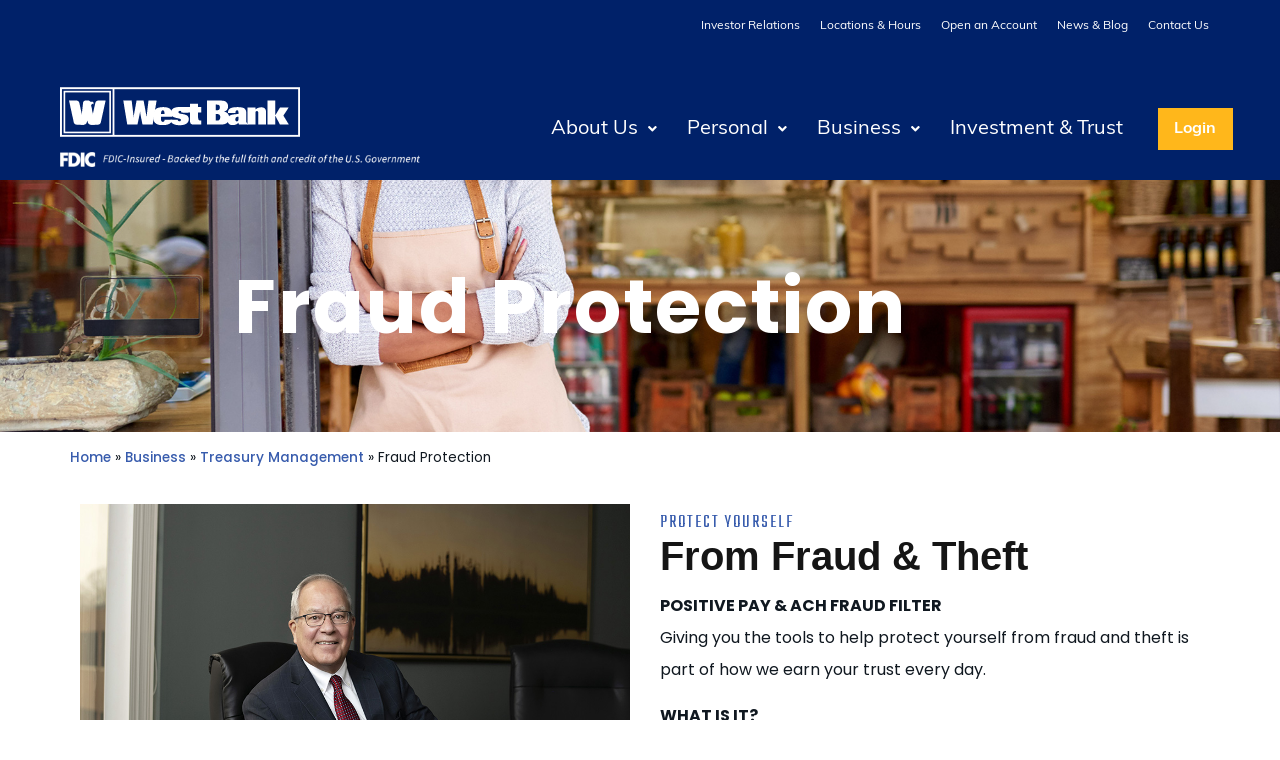

--- FILE ---
content_type: text/html; charset=UTF-8
request_url: https://www.westbankstrong.com/business/treasury/fraud-prevention-tools/
body_size: 34018
content:
<!doctype html>
<html lang="en-US">
<head>
	<meta charset="UTF-8">
	<meta name="viewport" content="width=device-width, initial-scale=1">
	<link rel="profile" href="https://gmpg.org/xfn/11">
	<meta name='robots' content='index, follow, max-image-preview:large, max-snippet:-1, max-video-preview:-1' />

	<!-- This site is optimized with the Yoast SEO plugin v26.7 - https://yoast.com/wordpress/plugins/seo/ -->
	<title>Fraud Prevention Tools - Redirect | Business Banking | West Bank</title>
	<meta name="description" content="Giving you the tools to help protect yourself from fraud and theft is part of how we earn your trust every day." />
	<link rel="canonical" href="https://www.westbankstrong.com/business/treasury/fraud-prevention-tools/" />
	<meta property="og:locale" content="en_US" />
	<meta property="og:type" content="article" />
	<meta property="og:title" content="Fraud Prevention Tools - Redirect | Business Banking | West Bank" />
	<meta property="og:description" content="Giving you the tools to help protect yourself from fraud and theft is part of how we earn your trust every day." />
	<meta property="og:url" content="https://www.westbankstrong.com/business/treasury/fraud-prevention-tools/" />
	<meta property="og:site_name" content="West Bank" />
	<meta property="article:publisher" content="https://www.facebook.com/westbankstrong" />
	<meta property="article:modified_time" content="2023-12-14T21:33:24+00:00" />
	<meta property="og:image" content="https://www.westbankstrong.com/wp-content/uploads/2023/10/fraudtheftprotection.jpg" />
	<meta name="twitter:card" content="summary_large_image" />
	<meta name="twitter:label1" content="Est. reading time" />
	<meta name="twitter:data1" content="2 minutes" />
	<script type="application/ld+json" class="yoast-schema-graph">{"@context":"https://schema.org","@graph":[{"@type":"WebPage","@id":"https://www.westbankstrong.com/business/treasury/fraud-prevention-tools/","url":"https://www.westbankstrong.com/business/treasury/fraud-prevention-tools/","name":"Fraud Prevention Tools - Redirect | Business Banking | West Bank","isPartOf":{"@id":"https://www.westbankstrong.com/#website"},"primaryImageOfPage":{"@id":"https://www.westbankstrong.com/business/treasury/fraud-prevention-tools/#primaryimage"},"image":{"@id":"https://www.westbankstrong.com/business/treasury/fraud-prevention-tools/#primaryimage"},"thumbnailUrl":"https://www.westbankstrong.com/wp-content/uploads/2023/10/fraudtheftprotection.jpg","datePublished":"2023-03-24T02:20:45+00:00","dateModified":"2023-12-14T21:33:24+00:00","description":"Giving you the tools to help protect yourself from fraud and theft is part of how we earn your trust every day.","breadcrumb":{"@id":"https://www.westbankstrong.com/business/treasury/fraud-prevention-tools/#breadcrumb"},"inLanguage":"en-US","potentialAction":[{"@type":"ReadAction","target":["https://www.westbankstrong.com/business/treasury/fraud-prevention-tools/"]}]},{"@type":"ImageObject","inLanguage":"en-US","@id":"https://www.westbankstrong.com/business/treasury/fraud-prevention-tools/#primaryimage","url":"https://www.westbankstrong.com/wp-content/uploads/2023/10/fraudtheftprotection.jpg","contentUrl":"https://www.westbankstrong.com/wp-content/uploads/2023/10/fraudtheftprotection.jpg","width":1000,"height":667,"caption":"Ron Degen sits in a conference room smiling"},{"@type":"BreadcrumbList","@id":"https://www.westbankstrong.com/business/treasury/fraud-prevention-tools/#breadcrumb","itemListElement":[{"@type":"ListItem","position":1,"name":"Home","item":"https://www.westbankstrong.com/"},{"@type":"ListItem","position":2,"name":"Business","item":"https://www.westbankstrong.com/business/"},{"@type":"ListItem","position":3,"name":"Treasury Management","item":"https://www.westbankstrong.com/business/treasury/"},{"@type":"ListItem","position":4,"name":"Fraud Prevention Tools &#8211; Redirect"}]},{"@type":"WebSite","@id":"https://www.westbankstrong.com/#website","url":"https://www.westbankstrong.com/","name":"West Bank","description":"","publisher":{"@id":"https://www.westbankstrong.com/#organization"},"potentialAction":[{"@type":"SearchAction","target":{"@type":"EntryPoint","urlTemplate":"https://www.westbankstrong.com/?s={search_term_string}"},"query-input":{"@type":"PropertyValueSpecification","valueRequired":true,"valueName":"search_term_string"}}],"inLanguage":"en-US"},{"@type":"Organization","@id":"https://www.westbankstrong.com/#organization","name":"West Bank","url":"https://www.westbankstrong.com/","logo":{"@type":"ImageObject","inLanguage":"en-US","@id":"https://www.westbankstrong.com/#/schema/logo/image/","url":"https://westbankstrong.wpengine.com/wp-content/uploads/2023/02/WestBank_logo_Color_RGB.svg","contentUrl":"https://westbankstrong.wpengine.com/wp-content/uploads/2023/02/WestBank_logo_Color_RGB.svg","width":567.03,"height":117.1,"caption":"West Bank"},"image":{"@id":"https://www.westbankstrong.com/#/schema/logo/image/"},"sameAs":["https://www.facebook.com/westbankstrong","https://www.linkedin.com/company/westbankstrong","https://www.instagram.com/westbankstrong/"]}]}</script>
	<!-- / Yoast SEO plugin. -->


<link rel='dns-prefetch' href='//www.googletagmanager.com' />
<link rel='dns-prefetch' href='//use.typekit.net' />
<link rel='dns-prefetch' href='//fonts.googleapis.com' />
<link rel="alternate" type="application/rss+xml" title="West Bank &raquo; Feed" href="https://www.westbankstrong.com/feed/" />
<link rel="alternate" title="oEmbed (JSON)" type="application/json+oembed" href="https://www.westbankstrong.com/wp-json/oembed/1.0/embed?url=https%3A%2F%2Fwww.westbankstrong.com%2Fbusiness%2Ftreasury%2Ffraud-prevention-tools%2F" />
<link rel="alternate" title="oEmbed (XML)" type="text/xml+oembed" href="https://www.westbankstrong.com/wp-json/oembed/1.0/embed?url=https%3A%2F%2Fwww.westbankstrong.com%2Fbusiness%2Ftreasury%2Ffraud-prevention-tools%2F&#038;format=xml" />
<style id='wp-img-auto-sizes-contain-inline-css'>
img:is([sizes=auto i],[sizes^="auto," i]){contain-intrinsic-size:3000px 1500px}
/*# sourceURL=wp-img-auto-sizes-contain-inline-css */
</style>
<link rel='stylesheet' id='hfe-widgets-style-css' href='https://www.westbankstrong.com/wp-content/plugins/header-footer-elementor/inc/widgets-css/frontend.css?ver=2.8.1' media='all' />
<link rel='stylesheet' id='jet-engine-frontend-css' href='https://www.westbankstrong.com/wp-content/plugins/jet-engine/assets/css/frontend.css?ver=3.8.2.1' media='all' />
<style id='global-styles-inline-css'>
:root{--wp--preset--aspect-ratio--square: 1;--wp--preset--aspect-ratio--4-3: 4/3;--wp--preset--aspect-ratio--3-4: 3/4;--wp--preset--aspect-ratio--3-2: 3/2;--wp--preset--aspect-ratio--2-3: 2/3;--wp--preset--aspect-ratio--16-9: 16/9;--wp--preset--aspect-ratio--9-16: 9/16;--wp--preset--color--black: #000000;--wp--preset--color--cyan-bluish-gray: #abb8c3;--wp--preset--color--white: #ffffff;--wp--preset--color--pale-pink: #f78da7;--wp--preset--color--vivid-red: #cf2e2e;--wp--preset--color--luminous-vivid-orange: #ff6900;--wp--preset--color--luminous-vivid-amber: #fcb900;--wp--preset--color--light-green-cyan: #7bdcb5;--wp--preset--color--vivid-green-cyan: #00d084;--wp--preset--color--pale-cyan-blue: #8ed1fc;--wp--preset--color--vivid-cyan-blue: #0693e3;--wp--preset--color--vivid-purple: #9b51e0;--wp--preset--gradient--vivid-cyan-blue-to-vivid-purple: linear-gradient(135deg,rgb(6,147,227) 0%,rgb(155,81,224) 100%);--wp--preset--gradient--light-green-cyan-to-vivid-green-cyan: linear-gradient(135deg,rgb(122,220,180) 0%,rgb(0,208,130) 100%);--wp--preset--gradient--luminous-vivid-amber-to-luminous-vivid-orange: linear-gradient(135deg,rgb(252,185,0) 0%,rgb(255,105,0) 100%);--wp--preset--gradient--luminous-vivid-orange-to-vivid-red: linear-gradient(135deg,rgb(255,105,0) 0%,rgb(207,46,46) 100%);--wp--preset--gradient--very-light-gray-to-cyan-bluish-gray: linear-gradient(135deg,rgb(238,238,238) 0%,rgb(169,184,195) 100%);--wp--preset--gradient--cool-to-warm-spectrum: linear-gradient(135deg,rgb(74,234,220) 0%,rgb(151,120,209) 20%,rgb(207,42,186) 40%,rgb(238,44,130) 60%,rgb(251,105,98) 80%,rgb(254,248,76) 100%);--wp--preset--gradient--blush-light-purple: linear-gradient(135deg,rgb(255,206,236) 0%,rgb(152,150,240) 100%);--wp--preset--gradient--blush-bordeaux: linear-gradient(135deg,rgb(254,205,165) 0%,rgb(254,45,45) 50%,rgb(107,0,62) 100%);--wp--preset--gradient--luminous-dusk: linear-gradient(135deg,rgb(255,203,112) 0%,rgb(199,81,192) 50%,rgb(65,88,208) 100%);--wp--preset--gradient--pale-ocean: linear-gradient(135deg,rgb(255,245,203) 0%,rgb(182,227,212) 50%,rgb(51,167,181) 100%);--wp--preset--gradient--electric-grass: linear-gradient(135deg,rgb(202,248,128) 0%,rgb(113,206,126) 100%);--wp--preset--gradient--midnight: linear-gradient(135deg,rgb(2,3,129) 0%,rgb(40,116,252) 100%);--wp--preset--font-size--small: 13px;--wp--preset--font-size--medium: 20px;--wp--preset--font-size--large: 36px;--wp--preset--font-size--x-large: 42px;--wp--preset--spacing--20: 0.44rem;--wp--preset--spacing--30: 0.67rem;--wp--preset--spacing--40: 1rem;--wp--preset--spacing--50: 1.5rem;--wp--preset--spacing--60: 2.25rem;--wp--preset--spacing--70: 3.38rem;--wp--preset--spacing--80: 5.06rem;--wp--preset--shadow--natural: 6px 6px 9px rgba(0, 0, 0, 0.2);--wp--preset--shadow--deep: 12px 12px 50px rgba(0, 0, 0, 0.4);--wp--preset--shadow--sharp: 6px 6px 0px rgba(0, 0, 0, 0.2);--wp--preset--shadow--outlined: 6px 6px 0px -3px rgb(255, 255, 255), 6px 6px rgb(0, 0, 0);--wp--preset--shadow--crisp: 6px 6px 0px rgb(0, 0, 0);}:root { --wp--style--global--content-size: 800px;--wp--style--global--wide-size: 1200px; }:where(body) { margin: 0; }.wp-site-blocks > .alignleft { float: left; margin-right: 2em; }.wp-site-blocks > .alignright { float: right; margin-left: 2em; }.wp-site-blocks > .aligncenter { justify-content: center; margin-left: auto; margin-right: auto; }:where(.wp-site-blocks) > * { margin-block-start: 24px; margin-block-end: 0; }:where(.wp-site-blocks) > :first-child { margin-block-start: 0; }:where(.wp-site-blocks) > :last-child { margin-block-end: 0; }:root { --wp--style--block-gap: 24px; }:root :where(.is-layout-flow) > :first-child{margin-block-start: 0;}:root :where(.is-layout-flow) > :last-child{margin-block-end: 0;}:root :where(.is-layout-flow) > *{margin-block-start: 24px;margin-block-end: 0;}:root :where(.is-layout-constrained) > :first-child{margin-block-start: 0;}:root :where(.is-layout-constrained) > :last-child{margin-block-end: 0;}:root :where(.is-layout-constrained) > *{margin-block-start: 24px;margin-block-end: 0;}:root :where(.is-layout-flex){gap: 24px;}:root :where(.is-layout-grid){gap: 24px;}.is-layout-flow > .alignleft{float: left;margin-inline-start: 0;margin-inline-end: 2em;}.is-layout-flow > .alignright{float: right;margin-inline-start: 2em;margin-inline-end: 0;}.is-layout-flow > .aligncenter{margin-left: auto !important;margin-right: auto !important;}.is-layout-constrained > .alignleft{float: left;margin-inline-start: 0;margin-inline-end: 2em;}.is-layout-constrained > .alignright{float: right;margin-inline-start: 2em;margin-inline-end: 0;}.is-layout-constrained > .aligncenter{margin-left: auto !important;margin-right: auto !important;}.is-layout-constrained > :where(:not(.alignleft):not(.alignright):not(.alignfull)){max-width: var(--wp--style--global--content-size);margin-left: auto !important;margin-right: auto !important;}.is-layout-constrained > .alignwide{max-width: var(--wp--style--global--wide-size);}body .is-layout-flex{display: flex;}.is-layout-flex{flex-wrap: wrap;align-items: center;}.is-layout-flex > :is(*, div){margin: 0;}body .is-layout-grid{display: grid;}.is-layout-grid > :is(*, div){margin: 0;}body{padding-top: 0px;padding-right: 0px;padding-bottom: 0px;padding-left: 0px;}a:where(:not(.wp-element-button)){text-decoration: underline;}:root :where(.wp-element-button, .wp-block-button__link){background-color: #32373c;border-width: 0;color: #fff;font-family: inherit;font-size: inherit;font-style: inherit;font-weight: inherit;letter-spacing: inherit;line-height: inherit;padding-top: calc(0.667em + 2px);padding-right: calc(1.333em + 2px);padding-bottom: calc(0.667em + 2px);padding-left: calc(1.333em + 2px);text-decoration: none;text-transform: inherit;}.has-black-color{color: var(--wp--preset--color--black) !important;}.has-cyan-bluish-gray-color{color: var(--wp--preset--color--cyan-bluish-gray) !important;}.has-white-color{color: var(--wp--preset--color--white) !important;}.has-pale-pink-color{color: var(--wp--preset--color--pale-pink) !important;}.has-vivid-red-color{color: var(--wp--preset--color--vivid-red) !important;}.has-luminous-vivid-orange-color{color: var(--wp--preset--color--luminous-vivid-orange) !important;}.has-luminous-vivid-amber-color{color: var(--wp--preset--color--luminous-vivid-amber) !important;}.has-light-green-cyan-color{color: var(--wp--preset--color--light-green-cyan) !important;}.has-vivid-green-cyan-color{color: var(--wp--preset--color--vivid-green-cyan) !important;}.has-pale-cyan-blue-color{color: var(--wp--preset--color--pale-cyan-blue) !important;}.has-vivid-cyan-blue-color{color: var(--wp--preset--color--vivid-cyan-blue) !important;}.has-vivid-purple-color{color: var(--wp--preset--color--vivid-purple) !important;}.has-black-background-color{background-color: var(--wp--preset--color--black) !important;}.has-cyan-bluish-gray-background-color{background-color: var(--wp--preset--color--cyan-bluish-gray) !important;}.has-white-background-color{background-color: var(--wp--preset--color--white) !important;}.has-pale-pink-background-color{background-color: var(--wp--preset--color--pale-pink) !important;}.has-vivid-red-background-color{background-color: var(--wp--preset--color--vivid-red) !important;}.has-luminous-vivid-orange-background-color{background-color: var(--wp--preset--color--luminous-vivid-orange) !important;}.has-luminous-vivid-amber-background-color{background-color: var(--wp--preset--color--luminous-vivid-amber) !important;}.has-light-green-cyan-background-color{background-color: var(--wp--preset--color--light-green-cyan) !important;}.has-vivid-green-cyan-background-color{background-color: var(--wp--preset--color--vivid-green-cyan) !important;}.has-pale-cyan-blue-background-color{background-color: var(--wp--preset--color--pale-cyan-blue) !important;}.has-vivid-cyan-blue-background-color{background-color: var(--wp--preset--color--vivid-cyan-blue) !important;}.has-vivid-purple-background-color{background-color: var(--wp--preset--color--vivid-purple) !important;}.has-black-border-color{border-color: var(--wp--preset--color--black) !important;}.has-cyan-bluish-gray-border-color{border-color: var(--wp--preset--color--cyan-bluish-gray) !important;}.has-white-border-color{border-color: var(--wp--preset--color--white) !important;}.has-pale-pink-border-color{border-color: var(--wp--preset--color--pale-pink) !important;}.has-vivid-red-border-color{border-color: var(--wp--preset--color--vivid-red) !important;}.has-luminous-vivid-orange-border-color{border-color: var(--wp--preset--color--luminous-vivid-orange) !important;}.has-luminous-vivid-amber-border-color{border-color: var(--wp--preset--color--luminous-vivid-amber) !important;}.has-light-green-cyan-border-color{border-color: var(--wp--preset--color--light-green-cyan) !important;}.has-vivid-green-cyan-border-color{border-color: var(--wp--preset--color--vivid-green-cyan) !important;}.has-pale-cyan-blue-border-color{border-color: var(--wp--preset--color--pale-cyan-blue) !important;}.has-vivid-cyan-blue-border-color{border-color: var(--wp--preset--color--vivid-cyan-blue) !important;}.has-vivid-purple-border-color{border-color: var(--wp--preset--color--vivid-purple) !important;}.has-vivid-cyan-blue-to-vivid-purple-gradient-background{background: var(--wp--preset--gradient--vivid-cyan-blue-to-vivid-purple) !important;}.has-light-green-cyan-to-vivid-green-cyan-gradient-background{background: var(--wp--preset--gradient--light-green-cyan-to-vivid-green-cyan) !important;}.has-luminous-vivid-amber-to-luminous-vivid-orange-gradient-background{background: var(--wp--preset--gradient--luminous-vivid-amber-to-luminous-vivid-orange) !important;}.has-luminous-vivid-orange-to-vivid-red-gradient-background{background: var(--wp--preset--gradient--luminous-vivid-orange-to-vivid-red) !important;}.has-very-light-gray-to-cyan-bluish-gray-gradient-background{background: var(--wp--preset--gradient--very-light-gray-to-cyan-bluish-gray) !important;}.has-cool-to-warm-spectrum-gradient-background{background: var(--wp--preset--gradient--cool-to-warm-spectrum) !important;}.has-blush-light-purple-gradient-background{background: var(--wp--preset--gradient--blush-light-purple) !important;}.has-blush-bordeaux-gradient-background{background: var(--wp--preset--gradient--blush-bordeaux) !important;}.has-luminous-dusk-gradient-background{background: var(--wp--preset--gradient--luminous-dusk) !important;}.has-pale-ocean-gradient-background{background: var(--wp--preset--gradient--pale-ocean) !important;}.has-electric-grass-gradient-background{background: var(--wp--preset--gradient--electric-grass) !important;}.has-midnight-gradient-background{background: var(--wp--preset--gradient--midnight) !important;}.has-small-font-size{font-size: var(--wp--preset--font-size--small) !important;}.has-medium-font-size{font-size: var(--wp--preset--font-size--medium) !important;}.has-large-font-size{font-size: var(--wp--preset--font-size--large) !important;}.has-x-large-font-size{font-size: var(--wp--preset--font-size--x-large) !important;}
:root :where(.wp-block-pullquote){font-size: 1.5em;line-height: 1.6;}
/*# sourceURL=global-styles-inline-css */
</style>
<link rel='stylesheet' id='custom_numeric-plugin-style-css' href='https://www.westbankstrong.com/wp-content/plugins/custom-numeric-field-enhancer-for-gravity-forms/assets/styles.css?v=1.01&#038;ver=20655f0d71e7da5c5adbfba2de91c801' media='all' />
<link rel='stylesheet' id='custom-typekit-css-css' href='https://use.typekit.net/ios4eov.css?ver=2.1.1' media='all' />
<link rel='stylesheet' id='externallinknotice-style-css' href='https://www.westbankstrong.com/wp-content/plugins/leaving-notice-popup-for-external-links/css/leaving-notice-popup.css?ver=1.2' media='all' />
<link rel='stylesheet' id='ivory-search-styles-css' href='https://www.westbankstrong.com/wp-content/plugins/add-search-to-menu/public/css/ivory-search.min.css?ver=5.5.13' media='all' />
<link rel='stylesheet' id='hfe-style-css' href='https://www.westbankstrong.com/wp-content/plugins/header-footer-elementor/assets/css/header-footer-elementor.css?ver=2.8.1' media='all' />
<link rel='stylesheet' id='elementor-icons-css' href='https://www.westbankstrong.com/wp-content/plugins/elementor/assets/lib/eicons/css/elementor-icons.min.css?ver=5.45.0' media='all' />
<link rel='stylesheet' id='elementor-frontend-css' href='https://www.westbankstrong.com/wp-content/plugins/elementor/assets/css/frontend.min.css?ver=3.34.1' media='all' />
<style id='elementor-frontend-inline-css'>
@-webkit-keyframes ha_fadeIn{0%{opacity:0}to{opacity:1}}@keyframes ha_fadeIn{0%{opacity:0}to{opacity:1}}@-webkit-keyframes ha_zoomIn{0%{opacity:0;-webkit-transform:scale3d(.3,.3,.3);transform:scale3d(.3,.3,.3)}50%{opacity:1}}@keyframes ha_zoomIn{0%{opacity:0;-webkit-transform:scale3d(.3,.3,.3);transform:scale3d(.3,.3,.3)}50%{opacity:1}}@-webkit-keyframes ha_rollIn{0%{opacity:0;-webkit-transform:translate3d(-100%,0,0) rotate3d(0,0,1,-120deg);transform:translate3d(-100%,0,0) rotate3d(0,0,1,-120deg)}to{opacity:1}}@keyframes ha_rollIn{0%{opacity:0;-webkit-transform:translate3d(-100%,0,0) rotate3d(0,0,1,-120deg);transform:translate3d(-100%,0,0) rotate3d(0,0,1,-120deg)}to{opacity:1}}@-webkit-keyframes ha_bounce{0%,20%,53%,to{-webkit-animation-timing-function:cubic-bezier(.215,.61,.355,1);animation-timing-function:cubic-bezier(.215,.61,.355,1)}40%,43%{-webkit-transform:translate3d(0,-30px,0) scaleY(1.1);transform:translate3d(0,-30px,0) scaleY(1.1);-webkit-animation-timing-function:cubic-bezier(.755,.05,.855,.06);animation-timing-function:cubic-bezier(.755,.05,.855,.06)}70%{-webkit-transform:translate3d(0,-15px,0) scaleY(1.05);transform:translate3d(0,-15px,0) scaleY(1.05);-webkit-animation-timing-function:cubic-bezier(.755,.05,.855,.06);animation-timing-function:cubic-bezier(.755,.05,.855,.06)}80%{-webkit-transition-timing-function:cubic-bezier(.215,.61,.355,1);transition-timing-function:cubic-bezier(.215,.61,.355,1);-webkit-transform:translate3d(0,0,0) scaleY(.95);transform:translate3d(0,0,0) scaleY(.95)}90%{-webkit-transform:translate3d(0,-4px,0) scaleY(1.02);transform:translate3d(0,-4px,0) scaleY(1.02)}}@keyframes ha_bounce{0%,20%,53%,to{-webkit-animation-timing-function:cubic-bezier(.215,.61,.355,1);animation-timing-function:cubic-bezier(.215,.61,.355,1)}40%,43%{-webkit-transform:translate3d(0,-30px,0) scaleY(1.1);transform:translate3d(0,-30px,0) scaleY(1.1);-webkit-animation-timing-function:cubic-bezier(.755,.05,.855,.06);animation-timing-function:cubic-bezier(.755,.05,.855,.06)}70%{-webkit-transform:translate3d(0,-15px,0) scaleY(1.05);transform:translate3d(0,-15px,0) scaleY(1.05);-webkit-animation-timing-function:cubic-bezier(.755,.05,.855,.06);animation-timing-function:cubic-bezier(.755,.05,.855,.06)}80%{-webkit-transition-timing-function:cubic-bezier(.215,.61,.355,1);transition-timing-function:cubic-bezier(.215,.61,.355,1);-webkit-transform:translate3d(0,0,0) scaleY(.95);transform:translate3d(0,0,0) scaleY(.95)}90%{-webkit-transform:translate3d(0,-4px,0) scaleY(1.02);transform:translate3d(0,-4px,0) scaleY(1.02)}}@-webkit-keyframes ha_bounceIn{0%,20%,40%,60%,80%,to{-webkit-animation-timing-function:cubic-bezier(.215,.61,.355,1);animation-timing-function:cubic-bezier(.215,.61,.355,1)}0%{opacity:0;-webkit-transform:scale3d(.3,.3,.3);transform:scale3d(.3,.3,.3)}20%{-webkit-transform:scale3d(1.1,1.1,1.1);transform:scale3d(1.1,1.1,1.1)}40%{-webkit-transform:scale3d(.9,.9,.9);transform:scale3d(.9,.9,.9)}60%{opacity:1;-webkit-transform:scale3d(1.03,1.03,1.03);transform:scale3d(1.03,1.03,1.03)}80%{-webkit-transform:scale3d(.97,.97,.97);transform:scale3d(.97,.97,.97)}to{opacity:1}}@keyframes ha_bounceIn{0%,20%,40%,60%,80%,to{-webkit-animation-timing-function:cubic-bezier(.215,.61,.355,1);animation-timing-function:cubic-bezier(.215,.61,.355,1)}0%{opacity:0;-webkit-transform:scale3d(.3,.3,.3);transform:scale3d(.3,.3,.3)}20%{-webkit-transform:scale3d(1.1,1.1,1.1);transform:scale3d(1.1,1.1,1.1)}40%{-webkit-transform:scale3d(.9,.9,.9);transform:scale3d(.9,.9,.9)}60%{opacity:1;-webkit-transform:scale3d(1.03,1.03,1.03);transform:scale3d(1.03,1.03,1.03)}80%{-webkit-transform:scale3d(.97,.97,.97);transform:scale3d(.97,.97,.97)}to{opacity:1}}@-webkit-keyframes ha_flipInX{0%{opacity:0;-webkit-transform:perspective(400px) rotate3d(1,0,0,90deg);transform:perspective(400px) rotate3d(1,0,0,90deg);-webkit-animation-timing-function:ease-in;animation-timing-function:ease-in}40%{-webkit-transform:perspective(400px) rotate3d(1,0,0,-20deg);transform:perspective(400px) rotate3d(1,0,0,-20deg);-webkit-animation-timing-function:ease-in;animation-timing-function:ease-in}60%{opacity:1;-webkit-transform:perspective(400px) rotate3d(1,0,0,10deg);transform:perspective(400px) rotate3d(1,0,0,10deg)}80%{-webkit-transform:perspective(400px) rotate3d(1,0,0,-5deg);transform:perspective(400px) rotate3d(1,0,0,-5deg)}}@keyframes ha_flipInX{0%{opacity:0;-webkit-transform:perspective(400px) rotate3d(1,0,0,90deg);transform:perspective(400px) rotate3d(1,0,0,90deg);-webkit-animation-timing-function:ease-in;animation-timing-function:ease-in}40%{-webkit-transform:perspective(400px) rotate3d(1,0,0,-20deg);transform:perspective(400px) rotate3d(1,0,0,-20deg);-webkit-animation-timing-function:ease-in;animation-timing-function:ease-in}60%{opacity:1;-webkit-transform:perspective(400px) rotate3d(1,0,0,10deg);transform:perspective(400px) rotate3d(1,0,0,10deg)}80%{-webkit-transform:perspective(400px) rotate3d(1,0,0,-5deg);transform:perspective(400px) rotate3d(1,0,0,-5deg)}}@-webkit-keyframes ha_flipInY{0%{opacity:0;-webkit-transform:perspective(400px) rotate3d(0,1,0,90deg);transform:perspective(400px) rotate3d(0,1,0,90deg);-webkit-animation-timing-function:ease-in;animation-timing-function:ease-in}40%{-webkit-transform:perspective(400px) rotate3d(0,1,0,-20deg);transform:perspective(400px) rotate3d(0,1,0,-20deg);-webkit-animation-timing-function:ease-in;animation-timing-function:ease-in}60%{opacity:1;-webkit-transform:perspective(400px) rotate3d(0,1,0,10deg);transform:perspective(400px) rotate3d(0,1,0,10deg)}80%{-webkit-transform:perspective(400px) rotate3d(0,1,0,-5deg);transform:perspective(400px) rotate3d(0,1,0,-5deg)}}@keyframes ha_flipInY{0%{opacity:0;-webkit-transform:perspective(400px) rotate3d(0,1,0,90deg);transform:perspective(400px) rotate3d(0,1,0,90deg);-webkit-animation-timing-function:ease-in;animation-timing-function:ease-in}40%{-webkit-transform:perspective(400px) rotate3d(0,1,0,-20deg);transform:perspective(400px) rotate3d(0,1,0,-20deg);-webkit-animation-timing-function:ease-in;animation-timing-function:ease-in}60%{opacity:1;-webkit-transform:perspective(400px) rotate3d(0,1,0,10deg);transform:perspective(400px) rotate3d(0,1,0,10deg)}80%{-webkit-transform:perspective(400px) rotate3d(0,1,0,-5deg);transform:perspective(400px) rotate3d(0,1,0,-5deg)}}@-webkit-keyframes ha_swing{20%{-webkit-transform:rotate3d(0,0,1,15deg);transform:rotate3d(0,0,1,15deg)}40%{-webkit-transform:rotate3d(0,0,1,-10deg);transform:rotate3d(0,0,1,-10deg)}60%{-webkit-transform:rotate3d(0,0,1,5deg);transform:rotate3d(0,0,1,5deg)}80%{-webkit-transform:rotate3d(0,0,1,-5deg);transform:rotate3d(0,0,1,-5deg)}}@keyframes ha_swing{20%{-webkit-transform:rotate3d(0,0,1,15deg);transform:rotate3d(0,0,1,15deg)}40%{-webkit-transform:rotate3d(0,0,1,-10deg);transform:rotate3d(0,0,1,-10deg)}60%{-webkit-transform:rotate3d(0,0,1,5deg);transform:rotate3d(0,0,1,5deg)}80%{-webkit-transform:rotate3d(0,0,1,-5deg);transform:rotate3d(0,0,1,-5deg)}}@-webkit-keyframes ha_slideInDown{0%{visibility:visible;-webkit-transform:translate3d(0,-100%,0);transform:translate3d(0,-100%,0)}}@keyframes ha_slideInDown{0%{visibility:visible;-webkit-transform:translate3d(0,-100%,0);transform:translate3d(0,-100%,0)}}@-webkit-keyframes ha_slideInUp{0%{visibility:visible;-webkit-transform:translate3d(0,100%,0);transform:translate3d(0,100%,0)}}@keyframes ha_slideInUp{0%{visibility:visible;-webkit-transform:translate3d(0,100%,0);transform:translate3d(0,100%,0)}}@-webkit-keyframes ha_slideInLeft{0%{visibility:visible;-webkit-transform:translate3d(-100%,0,0);transform:translate3d(-100%,0,0)}}@keyframes ha_slideInLeft{0%{visibility:visible;-webkit-transform:translate3d(-100%,0,0);transform:translate3d(-100%,0,0)}}@-webkit-keyframes ha_slideInRight{0%{visibility:visible;-webkit-transform:translate3d(100%,0,0);transform:translate3d(100%,0,0)}}@keyframes ha_slideInRight{0%{visibility:visible;-webkit-transform:translate3d(100%,0,0);transform:translate3d(100%,0,0)}}.ha_fadeIn{-webkit-animation-name:ha_fadeIn;animation-name:ha_fadeIn}.ha_zoomIn{-webkit-animation-name:ha_zoomIn;animation-name:ha_zoomIn}.ha_rollIn{-webkit-animation-name:ha_rollIn;animation-name:ha_rollIn}.ha_bounce{-webkit-transform-origin:center bottom;-ms-transform-origin:center bottom;transform-origin:center bottom;-webkit-animation-name:ha_bounce;animation-name:ha_bounce}.ha_bounceIn{-webkit-animation-name:ha_bounceIn;animation-name:ha_bounceIn;-webkit-animation-duration:.75s;-webkit-animation-duration:calc(var(--animate-duration)*.75);animation-duration:.75s;animation-duration:calc(var(--animate-duration)*.75)}.ha_flipInX,.ha_flipInY{-webkit-animation-name:ha_flipInX;animation-name:ha_flipInX;-webkit-backface-visibility:visible!important;backface-visibility:visible!important}.ha_flipInY{-webkit-animation-name:ha_flipInY;animation-name:ha_flipInY}.ha_swing{-webkit-transform-origin:top center;-ms-transform-origin:top center;transform-origin:top center;-webkit-animation-name:ha_swing;animation-name:ha_swing}.ha_slideInDown{-webkit-animation-name:ha_slideInDown;animation-name:ha_slideInDown}.ha_slideInUp{-webkit-animation-name:ha_slideInUp;animation-name:ha_slideInUp}.ha_slideInLeft{-webkit-animation-name:ha_slideInLeft;animation-name:ha_slideInLeft}.ha_slideInRight{-webkit-animation-name:ha_slideInRight;animation-name:ha_slideInRight}.ha-css-transform-yes{-webkit-transition-duration:var(--ha-tfx-transition-duration, .2s);transition-duration:var(--ha-tfx-transition-duration, .2s);-webkit-transition-property:-webkit-transform;transition-property:transform;transition-property:transform,-webkit-transform;-webkit-transform:translate(var(--ha-tfx-translate-x, 0),var(--ha-tfx-translate-y, 0)) scale(var(--ha-tfx-scale-x, 1),var(--ha-tfx-scale-y, 1)) skew(var(--ha-tfx-skew-x, 0),var(--ha-tfx-skew-y, 0)) rotateX(var(--ha-tfx-rotate-x, 0)) rotateY(var(--ha-tfx-rotate-y, 0)) rotateZ(var(--ha-tfx-rotate-z, 0));transform:translate(var(--ha-tfx-translate-x, 0),var(--ha-tfx-translate-y, 0)) scale(var(--ha-tfx-scale-x, 1),var(--ha-tfx-scale-y, 1)) skew(var(--ha-tfx-skew-x, 0),var(--ha-tfx-skew-y, 0)) rotateX(var(--ha-tfx-rotate-x, 0)) rotateY(var(--ha-tfx-rotate-y, 0)) rotateZ(var(--ha-tfx-rotate-z, 0))}.ha-css-transform-yes:hover{-webkit-transform:translate(var(--ha-tfx-translate-x-hover, var(--ha-tfx-translate-x, 0)),var(--ha-tfx-translate-y-hover, var(--ha-tfx-translate-y, 0))) scale(var(--ha-tfx-scale-x-hover, var(--ha-tfx-scale-x, 1)),var(--ha-tfx-scale-y-hover, var(--ha-tfx-scale-y, 1))) skew(var(--ha-tfx-skew-x-hover, var(--ha-tfx-skew-x, 0)),var(--ha-tfx-skew-y-hover, var(--ha-tfx-skew-y, 0))) rotateX(var(--ha-tfx-rotate-x-hover, var(--ha-tfx-rotate-x, 0))) rotateY(var(--ha-tfx-rotate-y-hover, var(--ha-tfx-rotate-y, 0))) rotateZ(var(--ha-tfx-rotate-z-hover, var(--ha-tfx-rotate-z, 0)));transform:translate(var(--ha-tfx-translate-x-hover, var(--ha-tfx-translate-x, 0)),var(--ha-tfx-translate-y-hover, var(--ha-tfx-translate-y, 0))) scale(var(--ha-tfx-scale-x-hover, var(--ha-tfx-scale-x, 1)),var(--ha-tfx-scale-y-hover, var(--ha-tfx-scale-y, 1))) skew(var(--ha-tfx-skew-x-hover, var(--ha-tfx-skew-x, 0)),var(--ha-tfx-skew-y-hover, var(--ha-tfx-skew-y, 0))) rotateX(var(--ha-tfx-rotate-x-hover, var(--ha-tfx-rotate-x, 0))) rotateY(var(--ha-tfx-rotate-y-hover, var(--ha-tfx-rotate-y, 0))) rotateZ(var(--ha-tfx-rotate-z-hover, var(--ha-tfx-rotate-z, 0)))}.happy-addon>.elementor-widget-container{word-wrap:break-word;overflow-wrap:break-word}.happy-addon>.elementor-widget-container,.happy-addon>.elementor-widget-container *{-webkit-box-sizing:border-box;box-sizing:border-box}.happy-addon:not(:has(.elementor-widget-container)),.happy-addon:not(:has(.elementor-widget-container)) *{-webkit-box-sizing:border-box;box-sizing:border-box;word-wrap:break-word;overflow-wrap:break-word}.happy-addon p:empty{display:none}.happy-addon .elementor-inline-editing{min-height:auto!important}.happy-addon-pro img{max-width:100%;height:auto;-o-object-fit:cover;object-fit:cover}.ha-screen-reader-text{position:absolute;overflow:hidden;clip:rect(1px,1px,1px,1px);margin:-1px;padding:0;width:1px;height:1px;border:0;word-wrap:normal!important;-webkit-clip-path:inset(50%);clip-path:inset(50%)}.ha-has-bg-overlay>.elementor-widget-container{position:relative;z-index:1}.ha-has-bg-overlay>.elementor-widget-container:before{position:absolute;top:0;left:0;z-index:-1;width:100%;height:100%;content:""}.ha-has-bg-overlay:not(:has(.elementor-widget-container)){position:relative;z-index:1}.ha-has-bg-overlay:not(:has(.elementor-widget-container)):before{position:absolute;top:0;left:0;z-index:-1;width:100%;height:100%;content:""}.ha-popup--is-enabled .ha-js-popup,.ha-popup--is-enabled .ha-js-popup img{cursor:-webkit-zoom-in!important;cursor:zoom-in!important}.mfp-wrap .mfp-arrow,.mfp-wrap .mfp-close{background-color:transparent}.mfp-wrap .mfp-arrow:focus,.mfp-wrap .mfp-close:focus{outline-width:thin}.ha-advanced-tooltip-enable{position:relative;cursor:pointer;--ha-tooltip-arrow-color:black;--ha-tooltip-arrow-distance:0}.ha-advanced-tooltip-enable .ha-advanced-tooltip-content{position:absolute;z-index:999;display:none;padding:5px 0;width:120px;height:auto;border-radius:6px;background-color:#000;color:#fff;text-align:center;opacity:0}.ha-advanced-tooltip-enable .ha-advanced-tooltip-content::after{position:absolute;border-width:5px;border-style:solid;content:""}.ha-advanced-tooltip-enable .ha-advanced-tooltip-content.no-arrow::after{visibility:hidden}.ha-advanced-tooltip-enable .ha-advanced-tooltip-content.show{display:inline-block;opacity:1}.ha-advanced-tooltip-enable.ha-advanced-tooltip-top .ha-advanced-tooltip-content,body[data-elementor-device-mode=tablet] .ha-advanced-tooltip-enable.ha-advanced-tooltip-tablet-top .ha-advanced-tooltip-content{top:unset;right:0;bottom:calc(101% + var(--ha-tooltip-arrow-distance));left:0;margin:0 auto}.ha-advanced-tooltip-enable.ha-advanced-tooltip-top .ha-advanced-tooltip-content::after,body[data-elementor-device-mode=tablet] .ha-advanced-tooltip-enable.ha-advanced-tooltip-tablet-top .ha-advanced-tooltip-content::after{top:100%;right:unset;bottom:unset;left:50%;border-color:var(--ha-tooltip-arrow-color) transparent transparent transparent;-webkit-transform:translateX(-50%);-ms-transform:translateX(-50%);transform:translateX(-50%)}.ha-advanced-tooltip-enable.ha-advanced-tooltip-bottom .ha-advanced-tooltip-content,body[data-elementor-device-mode=tablet] .ha-advanced-tooltip-enable.ha-advanced-tooltip-tablet-bottom .ha-advanced-tooltip-content{top:calc(101% + var(--ha-tooltip-arrow-distance));right:0;bottom:unset;left:0;margin:0 auto}.ha-advanced-tooltip-enable.ha-advanced-tooltip-bottom .ha-advanced-tooltip-content::after,body[data-elementor-device-mode=tablet] .ha-advanced-tooltip-enable.ha-advanced-tooltip-tablet-bottom .ha-advanced-tooltip-content::after{top:unset;right:unset;bottom:100%;left:50%;border-color:transparent transparent var(--ha-tooltip-arrow-color) transparent;-webkit-transform:translateX(-50%);-ms-transform:translateX(-50%);transform:translateX(-50%)}.ha-advanced-tooltip-enable.ha-advanced-tooltip-left .ha-advanced-tooltip-content,body[data-elementor-device-mode=tablet] .ha-advanced-tooltip-enable.ha-advanced-tooltip-tablet-left .ha-advanced-tooltip-content{top:50%;right:calc(101% + var(--ha-tooltip-arrow-distance));bottom:unset;left:unset;-webkit-transform:translateY(-50%);-ms-transform:translateY(-50%);transform:translateY(-50%)}.ha-advanced-tooltip-enable.ha-advanced-tooltip-left .ha-advanced-tooltip-content::after,body[data-elementor-device-mode=tablet] .ha-advanced-tooltip-enable.ha-advanced-tooltip-tablet-left .ha-advanced-tooltip-content::after{top:50%;right:unset;bottom:unset;left:100%;border-color:transparent transparent transparent var(--ha-tooltip-arrow-color);-webkit-transform:translateY(-50%);-ms-transform:translateY(-50%);transform:translateY(-50%)}.ha-advanced-tooltip-enable.ha-advanced-tooltip-right .ha-advanced-tooltip-content,body[data-elementor-device-mode=tablet] .ha-advanced-tooltip-enable.ha-advanced-tooltip-tablet-right .ha-advanced-tooltip-content{top:50%;right:unset;bottom:unset;left:calc(101% + var(--ha-tooltip-arrow-distance));-webkit-transform:translateY(-50%);-ms-transform:translateY(-50%);transform:translateY(-50%)}.ha-advanced-tooltip-enable.ha-advanced-tooltip-right .ha-advanced-tooltip-content::after,body[data-elementor-device-mode=tablet] .ha-advanced-tooltip-enable.ha-advanced-tooltip-tablet-right .ha-advanced-tooltip-content::after{top:50%;right:100%;bottom:unset;left:unset;border-color:transparent var(--ha-tooltip-arrow-color) transparent transparent;-webkit-transform:translateY(-50%);-ms-transform:translateY(-50%);transform:translateY(-50%)}body[data-elementor-device-mode=mobile] .ha-advanced-tooltip-enable.ha-advanced-tooltip-mobile-top .ha-advanced-tooltip-content{top:unset;right:0;bottom:calc(101% + var(--ha-tooltip-arrow-distance));left:0;margin:0 auto}body[data-elementor-device-mode=mobile] .ha-advanced-tooltip-enable.ha-advanced-tooltip-mobile-top .ha-advanced-tooltip-content::after{top:100%;right:unset;bottom:unset;left:50%;border-color:var(--ha-tooltip-arrow-color) transparent transparent transparent;-webkit-transform:translateX(-50%);-ms-transform:translateX(-50%);transform:translateX(-50%)}body[data-elementor-device-mode=mobile] .ha-advanced-tooltip-enable.ha-advanced-tooltip-mobile-bottom .ha-advanced-tooltip-content{top:calc(101% + var(--ha-tooltip-arrow-distance));right:0;bottom:unset;left:0;margin:0 auto}body[data-elementor-device-mode=mobile] .ha-advanced-tooltip-enable.ha-advanced-tooltip-mobile-bottom .ha-advanced-tooltip-content::after{top:unset;right:unset;bottom:100%;left:50%;border-color:transparent transparent var(--ha-tooltip-arrow-color) transparent;-webkit-transform:translateX(-50%);-ms-transform:translateX(-50%);transform:translateX(-50%)}body[data-elementor-device-mode=mobile] .ha-advanced-tooltip-enable.ha-advanced-tooltip-mobile-left .ha-advanced-tooltip-content{top:50%;right:calc(101% + var(--ha-tooltip-arrow-distance));bottom:unset;left:unset;-webkit-transform:translateY(-50%);-ms-transform:translateY(-50%);transform:translateY(-50%)}body[data-elementor-device-mode=mobile] .ha-advanced-tooltip-enable.ha-advanced-tooltip-mobile-left .ha-advanced-tooltip-content::after{top:50%;right:unset;bottom:unset;left:100%;border-color:transparent transparent transparent var(--ha-tooltip-arrow-color);-webkit-transform:translateY(-50%);-ms-transform:translateY(-50%);transform:translateY(-50%)}body[data-elementor-device-mode=mobile] .ha-advanced-tooltip-enable.ha-advanced-tooltip-mobile-right .ha-advanced-tooltip-content{top:50%;right:unset;bottom:unset;left:calc(101% + var(--ha-tooltip-arrow-distance));-webkit-transform:translateY(-50%);-ms-transform:translateY(-50%);transform:translateY(-50%)}body[data-elementor-device-mode=mobile] .ha-advanced-tooltip-enable.ha-advanced-tooltip-mobile-right .ha-advanced-tooltip-content::after{top:50%;right:100%;bottom:unset;left:unset;border-color:transparent var(--ha-tooltip-arrow-color) transparent transparent;-webkit-transform:translateY(-50%);-ms-transform:translateY(-50%);transform:translateY(-50%)}body.elementor-editor-active .happy-addon.ha-gravityforms .gform_wrapper{display:block!important}.ha-scroll-to-top-wrap.ha-scroll-to-top-hide{display:none}.ha-scroll-to-top-wrap.edit-mode,.ha-scroll-to-top-wrap.single-page-off{display:none!important}.ha-scroll-to-top-button{position:fixed;right:15px;bottom:15px;z-index:9999;display:-webkit-box;display:-webkit-flex;display:-ms-flexbox;display:flex;-webkit-box-align:center;-webkit-align-items:center;align-items:center;-ms-flex-align:center;-webkit-box-pack:center;-ms-flex-pack:center;-webkit-justify-content:center;justify-content:center;width:50px;height:50px;border-radius:50px;background-color:#5636d1;color:#fff;text-align:center;opacity:1;cursor:pointer;-webkit-transition:all .3s;transition:all .3s}.ha-scroll-to-top-button i{color:#fff;font-size:16px}.ha-scroll-to-top-button:hover{background-color:#e2498a}
/*# sourceURL=elementor-frontend-inline-css */
</style>
<link rel='stylesheet' id='elementor-post-8-css' href='https://www.westbankstrong.com/wp-content/uploads/elementor/css/post-8.css?ver=1768628252' media='all' />
<link rel='stylesheet' id='better-Pinyon-script-css' href='//fonts.googleapis.com/css2?family=Pinyon+Script&#038;display=swap&#038;ver=20451215' media='all' />
<link rel='stylesheet' id='better-amatic-css' href='//fonts.googleapis.com/css2?family=Amatic+SC%3Awght%40400%3B700&#038;display=swap&#038;ver=20451215' media='all' />
<link rel='stylesheet' id='better-barlow-css' href='//fonts.googleapis.com/css2?family=Barlow%3Aital%2Cwght%400%2C100%3B0%2C200%3B0%2C300%3B0%2C400%3B0%2C500%3B0%2C600%3B0%2C700%3B0%2C800%3B0%2C900%3B1%2C100%3B1%2C200%3B1%2C300%3B1%2C400%3B1%2C500%3B1%2C600%3B1%2C700%3B1%2C800%3B1%2C900&#038;display=swap&#038;ver=20451215' media='all' />
<link rel='stylesheet' id='better-barlow-condensed-css' href='//fonts.googleapis.com/css2?family=Barlow+Condensed%3Awght%40200%3B300%3B400%3B500%3B600%3B700&#038;display=swap&#038;ver=20451215' media='all' />
<link rel='stylesheet' id='better-poppins-css' href='//fonts.googleapis.com/css?family=Poppins%3A400%2C500%2C600%2C700&#038;display=swap&#038;ver=20451215' media='all' />
<link rel='stylesheet' id='better-teko-css' href='//fonts.googleapis.com/css2?family=Teko%3Awght%40300%3B400%3B500%3B600%3B700&#038;display=swap&#038;ver=20451215' media='all' />
<link rel='stylesheet' id='better-jost-css' href='//fonts.googleapis.com/css2?family=Jost%3Awght%40100%3B200%3B300%3B400%3B500%3B600%3B700%3B800%3B900&#038;display=swap&#038;ver=20451215' media='all' />
<link rel='stylesheet' id='pe-icon-css' href='https://www.westbankstrong.com/wp-content/plugins/better-elementor-addons/assets/css/pe-icon-7-stroke.css?ver=20200508' media='all' />
<link rel='stylesheet' id='fontawesome-css' href='https://www.westbankstrong.com/wp-content/plugins/better-elementor-addons/assets/css/fontawesome.min.css?ver=20200508' media='all' />
<link rel='stylesheet' id='bootstrap-css' href='https://www.westbankstrong.com/wp-content/plugins/better-elementor-addons/assets/css/bootstrap.min.css?ver=20200508' media='all' />
<link rel='stylesheet' id='twentytwenty-css' href='https://www.westbankstrong.com/wp-content/plugins/happy-elementor-addons/assets/vendor/twentytwenty/css/twentytwenty.css?ver=3.20.6' media='all' />
<link rel='stylesheet' id='animatecss-css' href='https://www.westbankstrong.com/wp-content/plugins/better-elementor-addons/assets/css/animate.css?ver=20200508' media='all' />
<link rel='stylesheet' id='youtubepopup-css' href='https://www.westbankstrong.com/wp-content/plugins/better-elementor-addons/assets/css/youtubepopup.css?ver=20200508' media='all' />
<link rel='stylesheet' id='niceselect-css' href='https://www.westbankstrong.com/wp-content/plugins/better-elementor-addons/assets/css/nice-select.css?ver=20200508' media='all' />
<link rel='stylesheet' id='justifiedgallery-css' href='https://www.westbankstrong.com/wp-content/plugins/better-elementor-addons/assets/css/justifiedgallery.min.css?ver=20200508' media='all' />
<link rel='stylesheet' id='slick-theme-css' href='https://www.westbankstrong.com/wp-content/plugins/happy-elementor-addons/assets/vendor/slick/slick-theme.css?ver=3.20.6' media='all' />
<link rel='stylesheet' id='better-swiper-css' href='https://www.westbankstrong.com/wp-content/plugins/better-elementor-addons/assets/css/swiper.min.css?ver=20200508' media='all' />
<link rel='stylesheet' id='better-style-css' href='https://www.westbankstrong.com/wp-content/plugins/better-elementor-addons/assets/style.css?ver=20200508' media='all' />
<link rel='stylesheet' id='uael-frontend-css' href='https://www.westbankstrong.com/wp-content/plugins/ultimate-elementor/assets/min-css/uael-frontend.min.css?ver=1.42.2' media='all' />
<link rel='stylesheet' id='wpforms-modern-full-css' href='https://www.westbankstrong.com/wp-content/plugins/wpforms-lite/assets/css/frontend/modern/wpforms-full.min.css?ver=1.9.8.7' media='all' />
<style id='wpforms-modern-full-inline-css'>
:root {
				--wpforms-field-border-radius: 3px;
--wpforms-field-border-style: solid;
--wpforms-field-border-size: 1px;
--wpforms-field-background-color: #ffffff;
--wpforms-field-border-color: rgba( 0, 0, 0, 0.25 );
--wpforms-field-border-color-spare: rgba( 0, 0, 0, 0.25 );
--wpforms-field-text-color: rgba( 0, 0, 0, 0.7 );
--wpforms-field-menu-color: #ffffff;
--wpforms-label-color: rgba( 0, 0, 0, 0.85 );
--wpforms-label-sublabel-color: rgba( 0, 0, 0, 0.55 );
--wpforms-label-error-color: #d63637;
--wpforms-button-border-radius: 3px;
--wpforms-button-border-style: none;
--wpforms-button-border-size: 1px;
--wpforms-button-background-color: #066aab;
--wpforms-button-border-color: #066aab;
--wpforms-button-text-color: #ffffff;
--wpforms-page-break-color: #066aab;
--wpforms-background-image: none;
--wpforms-background-position: center center;
--wpforms-background-repeat: no-repeat;
--wpforms-background-size: cover;
--wpforms-background-width: 100px;
--wpforms-background-height: 100px;
--wpforms-background-color: rgba( 0, 0, 0, 0 );
--wpforms-background-url: none;
--wpforms-container-padding: 0px;
--wpforms-container-border-style: none;
--wpforms-container-border-width: 1px;
--wpforms-container-border-color: #000000;
--wpforms-container-border-radius: 3px;
--wpforms-field-size-input-height: 43px;
--wpforms-field-size-input-spacing: 15px;
--wpforms-field-size-font-size: 16px;
--wpforms-field-size-line-height: 19px;
--wpforms-field-size-padding-h: 14px;
--wpforms-field-size-checkbox-size: 16px;
--wpforms-field-size-sublabel-spacing: 5px;
--wpforms-field-size-icon-size: 1;
--wpforms-label-size-font-size: 16px;
--wpforms-label-size-line-height: 19px;
--wpforms-label-size-sublabel-font-size: 14px;
--wpforms-label-size-sublabel-line-height: 17px;
--wpforms-button-size-font-size: 17px;
--wpforms-button-size-height: 41px;
--wpforms-button-size-padding-h: 15px;
--wpforms-button-size-margin-top: 10px;
--wpforms-container-shadow-size-box-shadow: none;
			}
/*# sourceURL=wpforms-modern-full-inline-css */
</style>
<link rel='stylesheet' id='uael-teammember-social-icons-css' href='https://www.westbankstrong.com/wp-content/plugins/elementor/assets/css/widget-social-icons.min.css?ver=3.24.0' media='all' />
<link rel='stylesheet' id='uael-social-share-icons-brands-css' href='https://www.westbankstrong.com/wp-content/plugins/elementor/assets/lib/font-awesome/css/brands.css?ver=5.15.3' media='all' />
<link rel='stylesheet' id='uael-social-share-icons-fontawesome-css' href='https://www.westbankstrong.com/wp-content/plugins/elementor/assets/lib/font-awesome/css/fontawesome.css?ver=5.15.3' media='all' />
<link rel='stylesheet' id='uael-nav-menu-icons-css' href='https://www.westbankstrong.com/wp-content/plugins/elementor/assets/lib/font-awesome/css/solid.css?ver=5.15.3' media='all' />
<link rel='stylesheet' id='widget-heading-css' href='https://www.westbankstrong.com/wp-content/plugins/elementor/assets/css/widget-heading.min.css?ver=3.34.1' media='all' />
<link rel='stylesheet' id='widget-breadcrumbs-css' href='https://www.westbankstrong.com/wp-content/plugins/elementor-pro/assets/css/widget-breadcrumbs.min.css?ver=3.34.0' media='all' />
<link rel='stylesheet' id='widget-image-css' href='https://www.westbankstrong.com/wp-content/plugins/elementor/assets/css/widget-image.min.css?ver=3.34.1' media='all' />
<link rel='stylesheet' id='e-animation-fadeInUp-css' href='https://www.westbankstrong.com/wp-content/plugins/elementor/assets/lib/animations/styles/fadeInUp.min.css?ver=3.34.1' media='all' />
<link rel='stylesheet' id='e-animation-zoomIn-css' href='https://www.westbankstrong.com/wp-content/plugins/elementor/assets/lib/animations/styles/zoomIn.min.css?ver=3.34.1' media='all' />
<link rel='stylesheet' id='elementor-post-424-css' href='https://www.westbankstrong.com/wp-content/uploads/elementor/css/post-424.css?ver=1768738659' media='all' />
<link rel='stylesheet' id='hello-elementor-css' href='https://www.westbankstrong.com/wp-content/themes/hello-elementor/assets/css/reset.css?ver=3.4.5' media='all' />
<link rel='stylesheet' id='hello-elementor-theme-style-css' href='https://www.westbankstrong.com/wp-content/themes/hello-elementor/assets/css/theme.css?ver=3.4.5' media='all' />
<link rel='stylesheet' id='hello-elementor-header-footer-css' href='https://www.westbankstrong.com/wp-content/themes/hello-elementor/assets/css/header-footer.css?ver=3.4.5' media='all' />
<link rel='stylesheet' id='widget-nav-menu-css' href='https://www.westbankstrong.com/wp-content/plugins/elementor-pro/assets/css/widget-nav-menu.min.css?ver=3.34.0' media='all' />
<link rel='stylesheet' id='widget-social-icons-css' href='https://www.westbankstrong.com/wp-content/plugins/elementor/assets/css/widget-social-icons.min.css?ver=3.34.1' media='all' />
<link rel='stylesheet' id='e-apple-webkit-css' href='https://www.westbankstrong.com/wp-content/plugins/elementor/assets/css/conditionals/apple-webkit.min.css?ver=3.34.1' media='all' />
<link rel='stylesheet' id='widget-spacer-css' href='https://www.westbankstrong.com/wp-content/plugins/elementor/assets/css/widget-spacer.min.css?ver=3.34.1' media='all' />
<link rel='stylesheet' id='widget-icon-list-css' href='https://www.westbankstrong.com/wp-content/plugins/elementor/assets/css/widget-icon-list.min.css?ver=3.34.1' media='all' />
<link rel='stylesheet' id='elementor-post-135-css' href='https://www.westbankstrong.com/wp-content/uploads/elementor/css/post-135.css?ver=1768916689' media='all' />
<link rel='stylesheet' id='happy-icons-css' href='https://www.westbankstrong.com/wp-content/plugins/happy-elementor-addons/assets/fonts/style.min.css?ver=3.20.6' media='all' />
<link rel='stylesheet' id='font-awesome-css' href='https://www.westbankstrong.com/wp-content/plugins/elementor/assets/lib/font-awesome/css/font-awesome.min.css?ver=4.7.0' media='all' />
<link rel='stylesheet' id='elementor-post-250-css' href='https://www.westbankstrong.com/wp-content/uploads/elementor/css/post-250.css?ver=1768628254' media='all' />
<link rel='stylesheet' id='hfe-elementor-icons-css' href='https://www.westbankstrong.com/wp-content/plugins/elementor/assets/lib/eicons/css/elementor-icons.min.css?ver=5.34.0' media='all' />
<link rel='stylesheet' id='hfe-icons-list-css' href='https://www.westbankstrong.com/wp-content/plugins/elementor/assets/css/widget-icon-list.min.css?ver=3.24.3' media='all' />
<link rel='stylesheet' id='hfe-social-icons-css' href='https://www.westbankstrong.com/wp-content/plugins/elementor/assets/css/widget-social-icons.min.css?ver=3.24.0' media='all' />
<link rel='stylesheet' id='hfe-social-share-icons-brands-css' href='https://www.westbankstrong.com/wp-content/plugins/elementor/assets/lib/font-awesome/css/brands.css?ver=5.15.3' media='all' />
<link rel='stylesheet' id='hfe-social-share-icons-fontawesome-css' href='https://www.westbankstrong.com/wp-content/plugins/elementor/assets/lib/font-awesome/css/fontawesome.css?ver=5.15.3' media='all' />
<link rel='stylesheet' id='hfe-nav-menu-icons-css' href='https://www.westbankstrong.com/wp-content/plugins/elementor/assets/lib/font-awesome/css/solid.css?ver=5.15.3' media='all' />
<link rel='stylesheet' id='hfe-widget-blockquote-css' href='https://www.westbankstrong.com/wp-content/plugins/elementor-pro/assets/css/widget-blockquote.min.css?ver=3.25.0' media='all' />
<link rel='stylesheet' id='hfe-mega-menu-css' href='https://www.westbankstrong.com/wp-content/plugins/elementor-pro/assets/css/widget-mega-menu.min.css?ver=3.26.2' media='all' />
<link rel='stylesheet' id='hfe-nav-menu-widget-css' href='https://www.westbankstrong.com/wp-content/plugins/elementor-pro/assets/css/widget-nav-menu.min.css?ver=3.26.0' media='all' />
<link rel='stylesheet' id='elementor-gf-local-roboto-css' href='https://www.westbankstrong.com/wp-content/uploads/elementor/google-fonts/css/roboto.css?ver=1750795299' media='all' />
<link rel='stylesheet' id='elementor-gf-local-barlowcondensed-css' href='https://www.westbankstrong.com/wp-content/uploads/elementor/google-fonts/css/barlowcondensed.css?ver=1750795307' media='all' />
<link rel='stylesheet' id='elementor-gf-local-teko-css' href='https://www.westbankstrong.com/wp-content/uploads/elementor/google-fonts/css/teko.css?ver=1750795309' media='all' />
<link rel='stylesheet' id='elementor-gf-local-poppins-css' href='https://www.westbankstrong.com/wp-content/uploads/elementor/google-fonts/css/poppins.css?ver=1750795316' media='all' />
<link rel='stylesheet' id='elementor-gf-local-playfairdisplay-css' href='https://www.westbankstrong.com/wp-content/uploads/elementor/google-fonts/css/playfairdisplay.css?ver=1750795326' media='all' />
<link rel='stylesheet' id='elementor-icons-shared-0-css' href='https://www.westbankstrong.com/wp-content/plugins/elementor/assets/lib/font-awesome/css/fontawesome.min.css?ver=5.15.3' media='all' />
<link rel='stylesheet' id='elementor-icons-fa-solid-css' href='https://www.westbankstrong.com/wp-content/plugins/elementor/assets/lib/font-awesome/css/solid.min.css?ver=5.15.3' media='all' />
<link rel='stylesheet' id='elementor-icons-fa-brands-css' href='https://www.westbankstrong.com/wp-content/plugins/elementor/assets/lib/font-awesome/css/brands.min.css?ver=5.15.3' media='all' />
<script src="https://www.westbankstrong.com/wp-includes/js/jquery/jquery.min.js?ver=3.7.1" id="jquery-core-js"></script>
<script src="https://www.westbankstrong.com/wp-includes/js/jquery/jquery-migrate.min.js?ver=3.4.1" id="jquery-migrate-js"></script>
<script id="jquery-js-after">
!function($){"use strict";$(document).ready(function(){$(this).scrollTop()>100&&$(".hfe-scroll-to-top-wrap").removeClass("hfe-scroll-to-top-hide"),$(window).scroll(function(){$(this).scrollTop()<100?$(".hfe-scroll-to-top-wrap").fadeOut(300):$(".hfe-scroll-to-top-wrap").fadeIn(300)}),$(".hfe-scroll-to-top-wrap").on("click",function(){$("html, body").animate({scrollTop:0},300);return!1})})}(jQuery);
!function($){'use strict';$(document).ready(function(){var bar=$('.hfe-reading-progress-bar');if(!bar.length)return;$(window).on('scroll',function(){var s=$(window).scrollTop(),d=$(document).height()-$(window).height(),p=d? s/d*100:0;bar.css('width',p+'%')});});}(jQuery);
//# sourceURL=jquery-js-after
</script>

<!-- Google tag (gtag.js) snippet added by Site Kit -->
<!-- Google Analytics snippet added by Site Kit -->
<script src="https://www.googletagmanager.com/gtag/js?id=G-0RWFNC523P" id="google_gtagjs-js" async></script>
<script id="google_gtagjs-js-after">
window.dataLayer = window.dataLayer || [];function gtag(){dataLayer.push(arguments);}
gtag("set","linker",{"domains":["www.westbankstrong.com"]});
gtag("js", new Date());
gtag("set", "developer_id.dZTNiMT", true);
gtag("config", "G-0RWFNC523P");
//# sourceURL=google_gtagjs-js-after
</script>
<script src="https://www.westbankstrong.com/wp-content/plugins/happy-elementor-addons/assets/vendor/dom-purify/purify.min.js?ver=3.1.6" id="dom-purify-js"></script>
<link rel="https://api.w.org/" href="https://www.westbankstrong.com/wp-json/" /><link rel="alternate" title="JSON" type="application/json" href="https://www.westbankstrong.com/wp-json/wp/v2/pages/424" /><link rel='shortlink' href='https://www.westbankstrong.com/?p=424' />
<meta name="generator" content="Site Kit by Google 1.170.0" /><meta name="apple-itunes-app" content="app-id=934854657, app-argument=https://apple.co/45dUaQn">

<meta name="google-site-verification" content="567cn4v2VhvY64DG95nYM4Y82QITp01by2QGmacEtvk" />

<meta name="generator" content="Elementor 3.34.1; features: additional_custom_breakpoints; settings: css_print_method-external, google_font-enabled, font_display-swap">
			<style>
				.e-con.e-parent:nth-of-type(n+4):not(.e-lazyloaded):not(.e-no-lazyload),
				.e-con.e-parent:nth-of-type(n+4):not(.e-lazyloaded):not(.e-no-lazyload) * {
					background-image: none !important;
				}
				@media screen and (max-height: 1024px) {
					.e-con.e-parent:nth-of-type(n+3):not(.e-lazyloaded):not(.e-no-lazyload),
					.e-con.e-parent:nth-of-type(n+3):not(.e-lazyloaded):not(.e-no-lazyload) * {
						background-image: none !important;
					}
				}
				@media screen and (max-height: 640px) {
					.e-con.e-parent:nth-of-type(n+2):not(.e-lazyloaded):not(.e-no-lazyload),
					.e-con.e-parent:nth-of-type(n+2):not(.e-lazyloaded):not(.e-no-lazyload) * {
						background-image: none !important;
					}
				}
			</style>
			<link rel="icon" href="https://www.westbankstrong.com/wp-content/uploads/2023/02/cropped-westbank-icon-blue-32x32.png" sizes="32x32" />
<link rel="icon" href="https://www.westbankstrong.com/wp-content/uploads/2023/02/cropped-westbank-icon-blue-192x192.png" sizes="192x192" />
<link rel="apple-touch-icon" href="https://www.westbankstrong.com/wp-content/uploads/2023/02/cropped-westbank-icon-blue-180x180.png" />
<meta name="msapplication-TileImage" content="https://www.westbankstrong.com/wp-content/uploads/2023/02/cropped-westbank-icon-blue-270x270.png" />
		<style id="wp-custom-css">
			.elementor-popup-modal .dialog-message {
    width: 640px;
    max-width: 100vw;
    max-height: auto !important;
    padding: 0;
    display: block !important;
    background-color: white;
}

.elementor-kit-8 h1 {
    color: #020202;
    font-family: "Poppins", Sans-serif;
    font-size: 75px;
    font-weight: 700;
    text-transform: capitalize;
    font-style: normal;
    text-decoration: none;
    line-height: 1.3em;
    letter-spacing: 2px;
}

.elementor-popup-modal .elementor {
    width: 100%;
    overflow: hidden;
}
nt;
}
table td, table th{
	background-color: hsl(0deg 0% 100% / 7.06%);
}

body:not(.wp-admin) .jet-engine-query-edit-modal {
  display: none !important;
}

		</style>
		</head>
<body class="wp-singular page-template page-template-elementor_header_footer page page-id-424 page-child parent-pageid-393 wp-embed-responsive wp-theme-hello-elementor hello-elementor ehf-template-hello-elementor ehf-stylesheet-hello-elementor hello-elementor-default uae-sticky-header-enabled elementor-default elementor-template-full-width elementor-kit-8 elementor-page elementor-page-424">


<a class="skip-link screen-reader-text" href="#content">Skip to content</a>

		<header data-elementor-type="header" data-elementor-id="135" class="elementor elementor-135 elementor-location-header" data-elementor-settings="{&quot;ha_cmc_init_switcher&quot;:&quot;no&quot;}" data-elementor-post-type="elementor_library">
					<section class="elementor-section elementor-top-section elementor-element elementor-element-0cb73e4 elementor-hidden-mobile elementor-hidden-tablet elementor-hidden-desktop elementor-section-boxed elementor-section-height-default elementor-section-height-default" data-id="0cb73e4" data-element_type="section" data-settings="{&quot;background_background&quot;:&quot;classic&quot;,&quot;jet_parallax_layout_list&quot;:[],&quot;_ha_eqh_enable&quot;:false}">
						<div class="elementor-container elementor-column-gap-default">
					<div class="elementor-column elementor-col-100 elementor-top-column elementor-element elementor-element-195931f elementor-hidden-tablet elementor-hidden-mobile" data-id="195931f" data-element_type="column">
			<div class="elementor-widget-wrap elementor-element-populated">
						<div class="elementor-element elementor-element-6f04142 elementor-hidden-tablet elementor-hidden-mobile elementor-widget elementor-widget-text-editor" data-id="6f04142" data-element_type="widget" data-widget_type="text-editor.default">
				<div class="elementor-widget-container">
									<p>West Bank offices will be closed on Monday, January 19 in observance of Martin Luther King Jr Day.</p>								</div>
				</div>
					</div>
		</div>
					</div>
		</section>
				<section class="elementor-section elementor-top-section elementor-element elementor-element-f585fb4 elementor-hidden-mobile elementor-hidden-tablet elementor-section-boxed elementor-section-height-default elementor-section-height-default" data-id="f585fb4" data-element_type="section" data-settings="{&quot;background_background&quot;:&quot;classic&quot;,&quot;jet_parallax_layout_list&quot;:[],&quot;_ha_eqh_enable&quot;:false}">
						<div class="elementor-container elementor-column-gap-default">
					<div class="elementor-column elementor-col-50 elementor-top-column elementor-element elementor-element-f375145" data-id="f375145" data-element_type="column">
			<div class="elementor-widget-wrap elementor-element-populated">
						<div class="elementor-element elementor-element-99bedeb elementor-widget elementor-widget-html" data-id="99bedeb" data-element_type="widget" data-widget_type="html.default">
				<div class="elementor-widget-container">
					<a href="https://www.westbankstrong.com/accessibilitystatement/" style="opacity:0;"><img src="https://www.westbankstrong.com/wp-content/uploads/2023/02/pngtree-cloudy-to-clear-image_1347408.jpg" style="width:15px;height:15px;opacity:0;" alt="Accessibility Statement"></a>				</div>
				</div>
					</div>
		</div>
				<div class="elementor-column elementor-col-50 elementor-top-column elementor-element elementor-element-5c78505" data-id="5c78505" data-element_type="column">
			<div class="elementor-widget-wrap elementor-element-populated">
						<div class="elementor-element elementor-element-de791fe hfe-nav-menu__align-right hfe-nav-menu__breakpoint-none elementor-widget__width-initial hfe-submenu-icon-arrow hfe-submenu-animation-none hfe-link-redirect-child elementor-widget elementor-widget-navigation-menu" data-id="de791fe" data-element_type="widget" data-settings="{&quot;padding_horizontal_menu_item&quot;:{&quot;unit&quot;:&quot;px&quot;,&quot;size&quot;:10,&quot;sizes&quot;:[]},&quot;padding_vertical_menu_item&quot;:{&quot;unit&quot;:&quot;px&quot;,&quot;size&quot;:10,&quot;sizes&quot;:[]},&quot;padding_horizontal_menu_item_tablet&quot;:{&quot;unit&quot;:&quot;px&quot;,&quot;size&quot;:&quot;&quot;,&quot;sizes&quot;:[]},&quot;padding_horizontal_menu_item_mobile&quot;:{&quot;unit&quot;:&quot;px&quot;,&quot;size&quot;:&quot;&quot;,&quot;sizes&quot;:[]},&quot;padding_vertical_menu_item_tablet&quot;:{&quot;unit&quot;:&quot;px&quot;,&quot;size&quot;:&quot;&quot;,&quot;sizes&quot;:[]},&quot;padding_vertical_menu_item_mobile&quot;:{&quot;unit&quot;:&quot;px&quot;,&quot;size&quot;:&quot;&quot;,&quot;sizes&quot;:[]},&quot;menu_space_between&quot;:{&quot;unit&quot;:&quot;px&quot;,&quot;size&quot;:&quot;&quot;,&quot;sizes&quot;:[]},&quot;menu_space_between_tablet&quot;:{&quot;unit&quot;:&quot;px&quot;,&quot;size&quot;:&quot;&quot;,&quot;sizes&quot;:[]},&quot;menu_space_between_mobile&quot;:{&quot;unit&quot;:&quot;px&quot;,&quot;size&quot;:&quot;&quot;,&quot;sizes&quot;:[]},&quot;menu_row_space&quot;:{&quot;unit&quot;:&quot;px&quot;,&quot;size&quot;:&quot;&quot;,&quot;sizes&quot;:[]},&quot;menu_row_space_tablet&quot;:{&quot;unit&quot;:&quot;px&quot;,&quot;size&quot;:&quot;&quot;,&quot;sizes&quot;:[]},&quot;menu_row_space_mobile&quot;:{&quot;unit&quot;:&quot;px&quot;,&quot;size&quot;:&quot;&quot;,&quot;sizes&quot;:[]},&quot;dropdown_border_radius&quot;:{&quot;unit&quot;:&quot;px&quot;,&quot;top&quot;:&quot;&quot;,&quot;right&quot;:&quot;&quot;,&quot;bottom&quot;:&quot;&quot;,&quot;left&quot;:&quot;&quot;,&quot;isLinked&quot;:true},&quot;dropdown_border_radius_tablet&quot;:{&quot;unit&quot;:&quot;px&quot;,&quot;top&quot;:&quot;&quot;,&quot;right&quot;:&quot;&quot;,&quot;bottom&quot;:&quot;&quot;,&quot;left&quot;:&quot;&quot;,&quot;isLinked&quot;:true},&quot;dropdown_border_radius_mobile&quot;:{&quot;unit&quot;:&quot;px&quot;,&quot;top&quot;:&quot;&quot;,&quot;right&quot;:&quot;&quot;,&quot;bottom&quot;:&quot;&quot;,&quot;left&quot;:&quot;&quot;,&quot;isLinked&quot;:true},&quot;width_dropdown_item&quot;:{&quot;unit&quot;:&quot;px&quot;,&quot;size&quot;:&quot;220&quot;,&quot;sizes&quot;:[]},&quot;width_dropdown_item_tablet&quot;:{&quot;unit&quot;:&quot;px&quot;,&quot;size&quot;:&quot;&quot;,&quot;sizes&quot;:[]},&quot;width_dropdown_item_mobile&quot;:{&quot;unit&quot;:&quot;px&quot;,&quot;size&quot;:&quot;&quot;,&quot;sizes&quot;:[]},&quot;padding_horizontal_dropdown_item&quot;:{&quot;unit&quot;:&quot;px&quot;,&quot;size&quot;:&quot;&quot;,&quot;sizes&quot;:[]},&quot;padding_horizontal_dropdown_item_tablet&quot;:{&quot;unit&quot;:&quot;px&quot;,&quot;size&quot;:&quot;&quot;,&quot;sizes&quot;:[]},&quot;padding_horizontal_dropdown_item_mobile&quot;:{&quot;unit&quot;:&quot;px&quot;,&quot;size&quot;:&quot;&quot;,&quot;sizes&quot;:[]},&quot;padding_vertical_dropdown_item&quot;:{&quot;unit&quot;:&quot;px&quot;,&quot;size&quot;:15,&quot;sizes&quot;:[]},&quot;padding_vertical_dropdown_item_tablet&quot;:{&quot;unit&quot;:&quot;px&quot;,&quot;size&quot;:&quot;&quot;,&quot;sizes&quot;:[]},&quot;padding_vertical_dropdown_item_mobile&quot;:{&quot;unit&quot;:&quot;px&quot;,&quot;size&quot;:&quot;&quot;,&quot;sizes&quot;:[]},&quot;distance_from_menu&quot;:{&quot;unit&quot;:&quot;px&quot;,&quot;size&quot;:&quot;&quot;,&quot;sizes&quot;:[]},&quot;distance_from_menu_tablet&quot;:{&quot;unit&quot;:&quot;px&quot;,&quot;size&quot;:&quot;&quot;,&quot;sizes&quot;:[]},&quot;distance_from_menu_mobile&quot;:{&quot;unit&quot;:&quot;px&quot;,&quot;size&quot;:&quot;&quot;,&quot;sizes&quot;:[]},&quot;toggle_size&quot;:{&quot;unit&quot;:&quot;px&quot;,&quot;size&quot;:&quot;&quot;,&quot;sizes&quot;:[]},&quot;toggle_size_tablet&quot;:{&quot;unit&quot;:&quot;px&quot;,&quot;size&quot;:&quot;&quot;,&quot;sizes&quot;:[]},&quot;toggle_size_mobile&quot;:{&quot;unit&quot;:&quot;px&quot;,&quot;size&quot;:&quot;&quot;,&quot;sizes&quot;:[]},&quot;toggle_border_width&quot;:{&quot;unit&quot;:&quot;px&quot;,&quot;size&quot;:&quot;&quot;,&quot;sizes&quot;:[]},&quot;toggle_border_width_tablet&quot;:{&quot;unit&quot;:&quot;px&quot;,&quot;size&quot;:&quot;&quot;,&quot;sizes&quot;:[]},&quot;toggle_border_width_mobile&quot;:{&quot;unit&quot;:&quot;px&quot;,&quot;size&quot;:&quot;&quot;,&quot;sizes&quot;:[]},&quot;toggle_border_radius&quot;:{&quot;unit&quot;:&quot;px&quot;,&quot;size&quot;:&quot;&quot;,&quot;sizes&quot;:[]},&quot;toggle_border_radius_tablet&quot;:{&quot;unit&quot;:&quot;px&quot;,&quot;size&quot;:&quot;&quot;,&quot;sizes&quot;:[]},&quot;toggle_border_radius_mobile&quot;:{&quot;unit&quot;:&quot;px&quot;,&quot;size&quot;:&quot;&quot;,&quot;sizes&quot;:[]}}" data-widget_type="navigation-menu.default">
				<div class="elementor-widget-container">
								<div class="hfe-nav-menu hfe-layout-horizontal hfe-nav-menu-layout horizontal hfe-pointer__none" data-layout="horizontal">
				<div role="button" class="hfe-nav-menu__toggle elementor-clickable" tabindex="0" aria-label="Menu Toggle">
					<span class="screen-reader-text">Menu</span>
					<div class="hfe-nav-menu-icon">
											</div>
				</div>
				<nav class="hfe-nav-menu__layout-horizontal hfe-nav-menu__submenu-arrow" data-toggle-icon="" data-close-icon="" data-full-width="">
					<ul id="menu-1-de791fe" class="hfe-nav-menu"><li id="menu-item-169" class="menu-item menu-item-type-post_type menu-item-object-page parent hfe-creative-menu"><a href="https://www.westbankstrong.com/investor_relations/" class = "hfe-menu-item">Investor Relations</a></li>
<li id="menu-item-168" class="menu-item menu-item-type-post_type menu-item-object-page parent hfe-creative-menu"><a href="https://www.westbankstrong.com/locations/" class = "hfe-menu-item">Locations &amp; Hours</a></li>
<li id="menu-item-274" class="menu-item menu-item-type-custom menu-item-object-custom parent hfe-creative-menu"><a target="_blank"rel="noopener" href="https://open.westbankstrong.com/" class = "hfe-menu-item">Open an Account</a></li>
<li id="menu-item-1204" class="menu-item menu-item-type-custom menu-item-object-custom parent hfe-creative-menu"><a href="/blog" class = "hfe-menu-item">News &#038; Blog</a></li>
<li id="menu-item-339" class="menu-item menu-item-type-post_type menu-item-object-page parent hfe-creative-menu"><a href="https://www.westbankstrong.com/contact_us/" class = "hfe-menu-item">Contact Us</a></li>
</ul> 
				</nav>
			</div>
							</div>
				</div>
					</div>
		</div>
					</div>
		</section>
				<section class="elementor-section elementor-top-section elementor-element elementor-element-f81a9ff elementor-hidden-mobile elementor-hidden-tablet elementor-section-boxed elementor-section-height-default elementor-section-height-default" data-id="f81a9ff" data-element_type="section" data-settings="{&quot;background_background&quot;:&quot;classic&quot;,&quot;jet_parallax_layout_list&quot;:[],&quot;_ha_eqh_enable&quot;:false}">
						<div class="elementor-container elementor-column-gap-default">
					<div class="elementor-column elementor-col-33 elementor-top-column elementor-element elementor-element-f1bed95" data-id="f1bed95" data-element_type="column">
			<div class="elementor-widget-wrap elementor-element-populated">
						<div class="elementor-element elementor-element-f8c9671 elementor-widget-tablet__width-initial elementor-view-default elementor-widget elementor-widget-icon" data-id="f8c9671" data-element_type="widget" data-widget_type="icon.default">
				<div class="elementor-widget-container">
							<div class="elementor-icon-wrapper">
			<a class="elementor-icon" href="https://www.westbankstrong.com">
			<svg xmlns="http://www.w3.org/2000/svg" id="Layer_1" viewBox="0 0 567.03 117.1"><defs><style>.cls-1{fill:#002169;}.cls-2,.cls-3{fill:#fff;}.cls-3{stroke:#002169;stroke-width:3.86px;}</style></defs><rect class="cls-2" width="567.03" height="117.1"></rect><rect class="cls-1" x="128.55" y="4.64" width="434.08" height="108.01"></rect><g><path class="cls-2" d="m218.93,88.36h-24.04l-4.26-21.22c-.64-3.94-.8-4.9-1.45-10.37-.48,3.7-.56,4.5-1.29,8.2l-4.9,23.4h-24.04l-9.41-56.76h19.78l3.94,32.16c.32,3.7.4,4.58.64,7.56.4-3.22.48-4.02,1.04-7.4l5.95-32.32h16.64l4.9,26.53c.97,5.47,1.29,7.32,2.01,12.86.24-3.46.32-4.5.81-7.72l3.86-31.68h19.13l-9.33,56.76Z"></path><path class="cls-2" d="m265.25,76.68c-.38,1.39-1.03,6.54-6.74,9.83-4.74,2.73-12.38,3.05-16.24,3.05-2.73,0-5.39-.16-8.12-.64-2.81-.56-5.71-1.53-7.96-3.3-6.11-4.66-6.11-12.86-6.11-17.53,0-13.18,5.55-21.14,23.56-21.14,10.94,0,15.44,3.22,17.37,5.31,3.37,3.86,4.02,10.69,4.02,14.63,0,.96,0,1.29-.08,3.14h-26.37c0,2.17-.08,3.46,0,5.23.08,1.69.24,6.75,4.42,6.75,3.86,0,4.1-3.94,4.24-5.33h18.01Zm-18.47-13.4c.16-4.5-.16-8.76-3.78-8.76s-4.26,4.5-4.34,8.76h8.12Z"></path><path class="cls-2" d="m278.18,76.67c.44,2.66,1.7,3.92,4.14,3.92,2,0,3.4-1.41,3.4-3.11,0-2.59-2.22-2.96-5.99-3.77-4.59-1.04-8.43-1.85-11.17-3.11-3.99-1.85-6.43-5.69-6.43-10.35,0-8.8,7.1-13.54,20.86-13.54s20.04,4.36,20.04,12.43v.74h-16.12c-.07-2.74-1.18-4.07-3.25-4.07-2.37,0-3.85,1.26-3.85,2.96,0,3.33,3.62,3.55,9.69,4.59,9.91,1.7,14.72,4.36,14.72,12.06,0,9.25-7.32,14.35-21.3,14.35s-21.67-4.66-21.75-13.09h17.01Z"></path><g><polygon class="cls-2" points="333.9 59.89 290.73 59.89 282.94 46.71 333.9 46.71 333.9 59.89"></polygon><path class="cls-2" d="m326.28,57.22v13.61c0,5.99.81,7.92,6.51,7.92h1.04v9.54h-16.49c-8.73,0-10.21-2.37-10.21-11.09v-37.95h19.16v17.97Z"></path></g><path class="cls-2" d="m372.2,31.6c10.45-.08,14.63,0,18.09,1.69,6.75,3.37,6.75,10.13,6.75,12.06,0,1.77-.16,4.42-1.93,7.16-1.85,2.81-4.34,4.1-6.19,4.74-.64.24-1.29.48-2.01.64.96.08,1.93.16,2.81.4,1.45.24,2.89.8,4.1,1.61,5.79,3.78,5.79,10.21,5.79,12.22,0,2.57-.4,5.15-1.45,7.48-1.13,2.57-3.13,4.74-5.55,6.11-4.02,2.33-9.49,2.65-18.09,2.65h-26.93V31.6h24.6Zm-4.34,22.83h2.09c1.77,0,4.1,0,5.63-1.12.96-.72,2.17-2.41,2.17-5.63,0-1.53-.24-2.49-.48-3.22-1.29-3.3-4.18-3.37-7.72-3.37h-1.69v13.35Zm0,8.92v15.52h2.25c1.85,0,4.42-.08,6.19-1.61,1.37-1.13,2.33-3.38,2.33-6.51,0-.88,0-4.42-2.65-6.27-1.69-1.21-4.34-1.12-6.27-1.12h-1.85Z"></path><path class="cls-2" d="m440.01,78.39c0,5.95,1.83,6.49,5.3,9.97h-19.29c-2.73,0-4.58-.24-4.42-4.66-1.45,1.69-5.06,5.87-13.51,5.87-7.8,0-12.22-3.7-12.22-12.14,0-2.33.08-7.16,5.23-10.37,3.13-2.01,7.24-2.65,15.36-3.46l5.07-.48v-2.81c0-3.46-.08-5.79-3.13-5.79-.4,0-2.17,0-3.06,1.85-.4.8-.48,1.12-.64,4.34h-17.85c-.16-7.8,3.38-13.75,22.27-13.75,2.89,0,5.71.16,8.6.56,2.97.4,6.03,1.04,8.28,2.81,4.1,3.29,4.02,8.04,4.02,11.33v16.72Zm-18.49-8.84c-6.35.24-7.24,3.14-7.24,6.19,0,2.57.48,5.06,3.46,5.06,3.78,0,3.78-3.05,3.78-6.35v-4.9Z"></path><path class="cls-2" d="m486.84,88.36h-18.49v-28.38c-.08-.8-.16-3.78-3.22-3.78-3.37,0-3.46,3.14-3.46,4.91v27.25h-18.49v-40.2h18.49v4.58c2.41-1.93,6.51-5.31,13.59-5.31,3.78,0,6.83,1.05,8.6,2.73,2.73,2.65,2.89,6.35,2.98,9.17v29.02Z"></path><path class="cls-2" d="m490.12,31.29h18.49v34.51h.44l10.58-17.68h20.56l-12.42,18.94,13.02,21.3h-21.15l-10.51-20.34h-.52v20.34h-18.49V31.29Z"></path></g><rect class="cls-3" x="6.53" y="6.51" width="115.8" height="104.22"></rect><rect class="cls-1" x="12.32" y="12.31" width="104.22" height="92.64"></rect><g><path class="cls-2" d="m83.48,36.66l-11.41,51.8h17.85c5.15,0,6.47-5.13,6.47-5.13l11.38-51.7h-17.94s-5.06.11-6.36,5.03Z"></path><path class="cls-2" d="m45.64,36.63l11.3,51.83h-17.85c-5.15,0-6.46-5.13-6.46-5.13l-11.27-51.73h17.94s5.06.11,6.36,5.03Z"></path><path class="cls-2" d="m66.99,31.58s4.52-.57,5.34,5.03l10.03,51.85h-10.12c-5.15,0-6.47-5.13-6.47-5.13l-1.27-5.08-1.27,5.08s-1.31,5.13-6.47,5.13h-8.05l5.8-51.85c.65-5.53,6.36-5.03,6.36-5.03h6.12Z"></path><path class="cls-2" d="m81.45,88.46l-8.61-45.89,3.9-3.44,2.16,1.3c1.25-7-2.62-6.3-2.62-6.3h-7.58"></path></g></svg>			</a>
		</div>
						</div>
				</div>
				<div class="elementor-element elementor-element-6df97ba elementor-widget elementor-widget-image" data-id="6df97ba" data-element_type="widget" data-widget_type="image.default">
				<div class="elementor-widget-container">
															<img width="800" height="33" src="https://www.westbankstrong.com/wp-content/uploads/2025/04/fdic-digital-sign-whitetxt-digital-1024x42.png" class="attachment-large size-large wp-image-2793" alt="FDIC-Insured - Backed by the full faith and credit to the U.S. Government" srcset="https://www.westbankstrong.com/wp-content/uploads/2025/04/fdic-digital-sign-whitetxt-digital-1024x42.png 1024w, https://www.westbankstrong.com/wp-content/uploads/2025/04/fdic-digital-sign-whitetxt-digital-300x12.png 300w, https://www.westbankstrong.com/wp-content/uploads/2025/04/fdic-digital-sign-whitetxt-digital-768x32.png 768w, https://www.westbankstrong.com/wp-content/uploads/2025/04/fdic-digital-sign-whitetxt-digital-1536x63.png 1536w, https://www.westbankstrong.com/wp-content/uploads/2025/04/fdic-digital-sign-whitetxt-digital.png 1622w" sizes="(max-width: 800px) 100vw, 800px" />															</div>
				</div>
					</div>
		</div>
				<div class="elementor-column elementor-col-33 elementor-top-column elementor-element elementor-element-0662e84" data-id="0662e84" data-element_type="column">
			<div class="elementor-widget-wrap elementor-element-populated">
						<div class="elementor-element elementor-element-b1847e1 hfe-nav-menu__align-right hfe-nav-menu__breakpoint-none hfe-submenu-animation-slide_up elementor-widget-tablet__width-initial hfe-submenu-icon-arrow hfe-link-redirect-child elementor-widget elementor-widget-navigation-menu" data-id="b1847e1" data-element_type="widget" data-settings="{&quot;width_dropdown_item&quot;:{&quot;unit&quot;:&quot;px&quot;,&quot;size&quot;:100,&quot;sizes&quot;:[]},&quot;padding_horizontal_menu_item&quot;:{&quot;unit&quot;:&quot;px&quot;,&quot;size&quot;:15,&quot;sizes&quot;:[]},&quot;padding_horizontal_menu_item_tablet&quot;:{&quot;unit&quot;:&quot;px&quot;,&quot;size&quot;:&quot;&quot;,&quot;sizes&quot;:[]},&quot;padding_horizontal_menu_item_mobile&quot;:{&quot;unit&quot;:&quot;px&quot;,&quot;size&quot;:&quot;&quot;,&quot;sizes&quot;:[]},&quot;padding_vertical_menu_item&quot;:{&quot;unit&quot;:&quot;px&quot;,&quot;size&quot;:15,&quot;sizes&quot;:[]},&quot;padding_vertical_menu_item_tablet&quot;:{&quot;unit&quot;:&quot;px&quot;,&quot;size&quot;:&quot;&quot;,&quot;sizes&quot;:[]},&quot;padding_vertical_menu_item_mobile&quot;:{&quot;unit&quot;:&quot;px&quot;,&quot;size&quot;:&quot;&quot;,&quot;sizes&quot;:[]},&quot;menu_space_between&quot;:{&quot;unit&quot;:&quot;px&quot;,&quot;size&quot;:&quot;&quot;,&quot;sizes&quot;:[]},&quot;menu_space_between_tablet&quot;:{&quot;unit&quot;:&quot;px&quot;,&quot;size&quot;:&quot;&quot;,&quot;sizes&quot;:[]},&quot;menu_space_between_mobile&quot;:{&quot;unit&quot;:&quot;px&quot;,&quot;size&quot;:&quot;&quot;,&quot;sizes&quot;:[]},&quot;menu_row_space&quot;:{&quot;unit&quot;:&quot;px&quot;,&quot;size&quot;:&quot;&quot;,&quot;sizes&quot;:[]},&quot;menu_row_space_tablet&quot;:{&quot;unit&quot;:&quot;px&quot;,&quot;size&quot;:&quot;&quot;,&quot;sizes&quot;:[]},&quot;menu_row_space_mobile&quot;:{&quot;unit&quot;:&quot;px&quot;,&quot;size&quot;:&quot;&quot;,&quot;sizes&quot;:[]},&quot;dropdown_border_radius&quot;:{&quot;unit&quot;:&quot;px&quot;,&quot;top&quot;:&quot;&quot;,&quot;right&quot;:&quot;&quot;,&quot;bottom&quot;:&quot;&quot;,&quot;left&quot;:&quot;&quot;,&quot;isLinked&quot;:true},&quot;dropdown_border_radius_tablet&quot;:{&quot;unit&quot;:&quot;px&quot;,&quot;top&quot;:&quot;&quot;,&quot;right&quot;:&quot;&quot;,&quot;bottom&quot;:&quot;&quot;,&quot;left&quot;:&quot;&quot;,&quot;isLinked&quot;:true},&quot;dropdown_border_radius_mobile&quot;:{&quot;unit&quot;:&quot;px&quot;,&quot;top&quot;:&quot;&quot;,&quot;right&quot;:&quot;&quot;,&quot;bottom&quot;:&quot;&quot;,&quot;left&quot;:&quot;&quot;,&quot;isLinked&quot;:true},&quot;width_dropdown_item_tablet&quot;:{&quot;unit&quot;:&quot;px&quot;,&quot;size&quot;:&quot;&quot;,&quot;sizes&quot;:[]},&quot;width_dropdown_item_mobile&quot;:{&quot;unit&quot;:&quot;px&quot;,&quot;size&quot;:&quot;&quot;,&quot;sizes&quot;:[]},&quot;padding_horizontal_dropdown_item&quot;:{&quot;unit&quot;:&quot;px&quot;,&quot;size&quot;:&quot;&quot;,&quot;sizes&quot;:[]},&quot;padding_horizontal_dropdown_item_tablet&quot;:{&quot;unit&quot;:&quot;px&quot;,&quot;size&quot;:&quot;&quot;,&quot;sizes&quot;:[]},&quot;padding_horizontal_dropdown_item_mobile&quot;:{&quot;unit&quot;:&quot;px&quot;,&quot;size&quot;:&quot;&quot;,&quot;sizes&quot;:[]},&quot;padding_vertical_dropdown_item&quot;:{&quot;unit&quot;:&quot;px&quot;,&quot;size&quot;:15,&quot;sizes&quot;:[]},&quot;padding_vertical_dropdown_item_tablet&quot;:{&quot;unit&quot;:&quot;px&quot;,&quot;size&quot;:&quot;&quot;,&quot;sizes&quot;:[]},&quot;padding_vertical_dropdown_item_mobile&quot;:{&quot;unit&quot;:&quot;px&quot;,&quot;size&quot;:&quot;&quot;,&quot;sizes&quot;:[]},&quot;distance_from_menu&quot;:{&quot;unit&quot;:&quot;px&quot;,&quot;size&quot;:&quot;&quot;,&quot;sizes&quot;:[]},&quot;distance_from_menu_tablet&quot;:{&quot;unit&quot;:&quot;px&quot;,&quot;size&quot;:&quot;&quot;,&quot;sizes&quot;:[]},&quot;distance_from_menu_mobile&quot;:{&quot;unit&quot;:&quot;px&quot;,&quot;size&quot;:&quot;&quot;,&quot;sizes&quot;:[]},&quot;toggle_size&quot;:{&quot;unit&quot;:&quot;px&quot;,&quot;size&quot;:&quot;&quot;,&quot;sizes&quot;:[]},&quot;toggle_size_tablet&quot;:{&quot;unit&quot;:&quot;px&quot;,&quot;size&quot;:&quot;&quot;,&quot;sizes&quot;:[]},&quot;toggle_size_mobile&quot;:{&quot;unit&quot;:&quot;px&quot;,&quot;size&quot;:&quot;&quot;,&quot;sizes&quot;:[]},&quot;toggle_border_width&quot;:{&quot;unit&quot;:&quot;px&quot;,&quot;size&quot;:&quot;&quot;,&quot;sizes&quot;:[]},&quot;toggle_border_width_tablet&quot;:{&quot;unit&quot;:&quot;px&quot;,&quot;size&quot;:&quot;&quot;,&quot;sizes&quot;:[]},&quot;toggle_border_width_mobile&quot;:{&quot;unit&quot;:&quot;px&quot;,&quot;size&quot;:&quot;&quot;,&quot;sizes&quot;:[]},&quot;toggle_border_radius&quot;:{&quot;unit&quot;:&quot;px&quot;,&quot;size&quot;:&quot;&quot;,&quot;sizes&quot;:[]},&quot;toggle_border_radius_tablet&quot;:{&quot;unit&quot;:&quot;px&quot;,&quot;size&quot;:&quot;&quot;,&quot;sizes&quot;:[]},&quot;toggle_border_radius_mobile&quot;:{&quot;unit&quot;:&quot;px&quot;,&quot;size&quot;:&quot;&quot;,&quot;sizes&quot;:[]}}" data-widget_type="navigation-menu.default">
				<div class="elementor-widget-container">
								<div class="hfe-nav-menu hfe-layout-horizontal hfe-nav-menu-layout horizontal hfe-pointer__none" data-layout="horizontal">
				<div role="button" class="hfe-nav-menu__toggle elementor-clickable" tabindex="0" aria-label="Menu Toggle">
					<span class="screen-reader-text">Menu</span>
					<div class="hfe-nav-menu-icon">
											</div>
				</div>
				<nav class="hfe-nav-menu__layout-horizontal hfe-nav-menu__submenu-arrow" data-toggle-icon="" data-close-icon="" data-full-width="">
					<ul id="menu-1-b1847e1" class="hfe-nav-menu"><li id="menu-item-143" class="menu-item menu-item-type-post_type menu-item-object-page menu-item-has-children parent hfe-has-submenu hfe-creative-menu"><div class="hfe-has-submenu-container" tabindex="0" role="button" aria-haspopup="true" aria-expanded="false"><a href="https://www.westbankstrong.com/about_us/" class = "hfe-menu-item">About Us<span class='hfe-menu-toggle sub-arrow hfe-menu-child-0'><i class='fa'></i></span></a></div>
<ul class="sub-menu">
	<li id="menu-item-147" class="menu-item menu-item-type-post_type menu-item-object-page hfe-creative-menu"><a href="https://www.westbankstrong.com/about_us/history/" class = "hfe-sub-menu-item">Our History</a></li>
	<li id="menu-item-735" class="menu-item menu-item-type-custom menu-item-object-custom hfe-creative-menu"><a href="/about_us/west_bancorporation_foundation" class = "hfe-sub-menu-item">Community Involvement</a></li>
	<li id="menu-item-1384" class="menu-item menu-item-type-post_type menu-item-object-page hfe-creative-menu"><a href="https://www.westbankstrong.com/about_us/careers/" class = "hfe-sub-menu-item">Careers</a></li>
</ul>
</li>
<li id="menu-item-142" class="menu-item menu-item-type-post_type menu-item-object-page menu-item-has-children parent hfe-has-submenu hfe-creative-menu"><div class="hfe-has-submenu-container" tabindex="0" role="button" aria-haspopup="true" aria-expanded="false"><a href="https://www.westbankstrong.com/personal/" class = "hfe-menu-item">Personal<span class='hfe-menu-toggle sub-arrow hfe-menu-child-0'><i class='fa'></i></span></a></div>
<ul class="sub-menu">
	<li id="menu-item-746" class="menu-item menu-item-type-post_type menu-item-object-page menu-item-has-children hfe-has-submenu hfe-creative-menu"><div class="hfe-has-submenu-container" tabindex="0" role="button" aria-haspopup="true" aria-expanded="false"><a href="https://www.westbankstrong.com/personal/checking/" class = "hfe-sub-menu-item">Checking<span class='hfe-menu-toggle sub-arrow hfe-menu-child-1'><i class='fa'></i></span></a></div>
	<ul class="sub-menu">
		<li id="menu-item-344" class="menu-item menu-item-type-post_type menu-item-object-page hfe-creative-menu"><a href="https://www.westbankstrong.com/personal/checking/essential_checking/" class = "hfe-sub-menu-item">Essential Checking</a></li>
		<li id="menu-item-346" class="menu-item menu-item-type-post_type menu-item-object-page hfe-creative-menu"><a href="https://www.westbankstrong.com/personal/checking/reward_me_checking/" class = "hfe-sub-menu-item">Reward Me Checking</a></li>
		<li id="menu-item-348" class="menu-item menu-item-type-post_type menu-item-object-page hfe-creative-menu"><a href="https://www.westbankstrong.com/personal/checking/loyalty_checking/" class = "hfe-sub-menu-item">Loyalty Checking</a></li>
	</ul>
</li>
	<li id="menu-item-158" class="menu-item menu-item-type-post_type menu-item-object-page menu-item-has-children hfe-has-submenu hfe-creative-menu"><div class="hfe-has-submenu-container" tabindex="0" role="button" aria-haspopup="true" aria-expanded="false"><a href="https://www.westbankstrong.com/personal/savings/" class = "hfe-sub-menu-item">Savings<span class='hfe-menu-toggle sub-arrow hfe-menu-child-1'><i class='fa'></i></span></a></div>
	<ul class="sub-menu">
		<li id="menu-item-350" class="menu-item menu-item-type-post_type menu-item-object-page hfe-creative-menu"><a href="https://www.westbankstrong.com/personal/savings/savings/" class = "hfe-sub-menu-item">Savings</a></li>
		<li id="menu-item-3505" class="menu-item menu-item-type-post_type menu-item-object-page hfe-creative-menu"><a href="https://www.westbankstrong.com/personal/savings/loyalty-savings" class = "hfe-sub-menu-item">Loyalty Savings</a></li>
		<li id="menu-item-352" class="menu-item menu-item-type-post_type menu-item-object-page hfe-creative-menu"><a href="https://www.westbankstrong.com/personal/savings/money_market/" class = "hfe-sub-menu-item">Money Market</a></li>
		<li id="menu-item-355" class="menu-item menu-item-type-post_type menu-item-object-page hfe-creative-menu"><a href="https://www.westbankstrong.com/personal/savings/certificates_of_deposit/" class = "hfe-sub-menu-item">Certificates of Deposit</a></li>
		<li id="menu-item-783" class="menu-item menu-item-type-post_type menu-item-object-page hfe-creative-menu"><a href="https://www.westbankstrong.com/personal/savings/ics-and-cdars/" class = "hfe-sub-menu-item">ICS and CDARS</a></li>
		<li id="menu-item-358" class="menu-item menu-item-type-post_type menu-item-object-page hfe-creative-menu"><a href="https://www.westbankstrong.com/personal/savings/safebox/" class = "hfe-sub-menu-item">Safe Deposit Boxes</a></li>
	</ul>
</li>
	<li id="menu-item-157" class="menu-item menu-item-type-post_type menu-item-object-page menu-item-has-children hfe-has-submenu hfe-creative-menu"><div class="hfe-has-submenu-container" tabindex="0" role="button" aria-haspopup="true" aria-expanded="false"><a href="https://www.westbankstrong.com/personal/loans/" class = "hfe-sub-menu-item">Loans<span class='hfe-menu-toggle sub-arrow hfe-menu-child-1'><i class='fa'></i></span></a></div>
	<ul class="sub-menu">
		<li id="menu-item-360" class="menu-item menu-item-type-custom menu-item-object-custom hfe-creative-menu"><a href="/personal/loans#personal" class = "hfe-sub-menu-item">Personal Loans</a></li>
		<li id="menu-item-361" class="menu-item menu-item-type-custom menu-item-object-custom hfe-creative-menu"><a href="/personal/loans#heloc" class = "hfe-sub-menu-item">Home Equity Line of Credit</a></li>
	</ul>
</li>
	<li id="menu-item-603" class="menu-item menu-item-type-post_type menu-item-object-page menu-item-has-children hfe-has-submenu hfe-creative-menu"><div class="hfe-has-submenu-container" tabindex="0" role="button" aria-haspopup="true" aria-expanded="false"><a href="https://www.westbankstrong.com/personal/mortgages/" class = "hfe-sub-menu-item">Mortgages<span class='hfe-menu-toggle sub-arrow hfe-menu-child-1'><i class='fa'></i></span></a></div>
	<ul class="sub-menu">
		<li id="menu-item-363" class="menu-item menu-item-type-post_type menu-item-object-page hfe-creative-menu"><a href="https://www.westbankstrong.com/personal/mortgages/rates/" class = "hfe-sub-menu-item">Mortgage Interest Rates</a></li>
		<li id="menu-item-364" class="menu-item menu-item-type-post_type menu-item-object-page hfe-creative-menu"><a href="https://www.westbankstrong.com/personal/mortgages/mortgage_loan_options/" class = "hfe-sub-menu-item">Mortgage Loan Options</a></li>
	</ul>
</li>
	<li id="menu-item-155" class="menu-item menu-item-type-post_type menu-item-object-page menu-item-has-children hfe-has-submenu hfe-creative-menu"><div class="hfe-has-submenu-container" tabindex="0" role="button" aria-haspopup="true" aria-expanded="false"><a href="https://www.westbankstrong.com/personal/card-services/" class = "hfe-sub-menu-item">Card Services<span class='hfe-menu-toggle sub-arrow hfe-menu-child-1'><i class='fa'></i></span></a></div>
	<ul class="sub-menu">
		<li id="menu-item-369" class="menu-item menu-item-type-post_type menu-item-object-page hfe-creative-menu"><a href="https://www.westbankstrong.com/personal/card-services/credit-cards/" class = "hfe-sub-menu-item">Credit Cards</a></li>
		<li id="menu-item-370" class="menu-item menu-item-type-post_type menu-item-object-page hfe-creative-menu"><a href="https://www.westbankstrong.com/personal/card-services/debit-cards/" class = "hfe-sub-menu-item">Debit Cards</a></li>
		<li id="menu-item-371" class="menu-item menu-item-type-post_type menu-item-object-page hfe-creative-menu"><a href="https://www.westbankstrong.com/personal/card-services/gift-cards/" class = "hfe-sub-menu-item">Gift Cards</a></li>
		<li id="menu-item-372" class="menu-item menu-item-type-post_type menu-item-object-page hfe-creative-menu"><a href="https://www.westbankstrong.com/personal/card-services/mobile-wallet/" class = "hfe-sub-menu-item">Mobile Wallet</a></li>
	</ul>
</li>
	<li id="menu-item-154" class="menu-item menu-item-type-post_type menu-item-object-page menu-item-has-children hfe-has-submenu hfe-creative-menu"><div class="hfe-has-submenu-container" tabindex="0" role="button" aria-haspopup="true" aria-expanded="false"><a href="https://www.westbankstrong.com/personal/online-mobile/" class = "hfe-sub-menu-item">Online &amp; Mobile<span class='hfe-menu-toggle sub-arrow hfe-menu-child-1'><i class='fa'></i></span></a></div>
	<ul class="sub-menu">
		<li id="menu-item-381" class="menu-item menu-item-type-post_type menu-item-object-page hfe-creative-menu"><a href="https://www.westbankstrong.com/personal/online-mobile/account-alerts/" class = "hfe-sub-menu-item">Account Alerts</a></li>
		<li id="menu-item-382" class="menu-item menu-item-type-post_type menu-item-object-page hfe-creative-menu"><a href="https://www.westbankstrong.com/personal/online-mobile/bill-pay/" class = "hfe-sub-menu-item">Bill Pay</a></li>
		<li id="menu-item-383" class="menu-item menu-item-type-post_type menu-item-object-page hfe-creative-menu"><a href="https://www.westbankstrong.com/personal/online-mobile/estatements/" class = "hfe-sub-menu-item">eStatements</a></li>
		<li id="menu-item-384" class="menu-item menu-item-type-post_type menu-item-object-page hfe-creative-menu"><a href="https://www.westbankstrong.com/personal/online-mobile/mobile-banking/" class = "hfe-sub-menu-item">Mobile Banking</a></li>
		<li id="menu-item-385" class="menu-item menu-item-type-post_type menu-item-object-page hfe-creative-menu"><a href="https://www.westbankstrong.com/personal/online-mobile/mobile-deposit/" class = "hfe-sub-menu-item">Mobile Deposit</a></li>
		<li id="menu-item-386" class="menu-item menu-item-type-post_type menu-item-object-page hfe-creative-menu"><a href="https://www.westbankstrong.com/personal/online-mobile/online-banking/" class = "hfe-sub-menu-item">Online Banking</a></li>
		<li id="menu-item-1383" class="menu-item menu-item-type-post_type menu-item-object-page hfe-creative-menu"><a href="https://www.westbankstrong.com/personal/online-mobile/personal-tutorials/" class = "hfe-sub-menu-item">Tutorials</a></li>
		<li id="menu-item-3530" class="menu-item menu-item-type-post_type menu-item-object-page hfe-creative-menu"><a href="https://www.westbankstrong.com/personal/online-mobile/zelle/" class = "hfe-sub-menu-item">Zelle®</a></li>
	</ul>
</li>
</ul>
</li>
<li id="menu-item-141" class="menu-item menu-item-type-post_type menu-item-object-page current-page-ancestor menu-item-has-children parent hfe-has-submenu hfe-creative-menu"><div class="hfe-has-submenu-container" tabindex="0" role="button" aria-haspopup="true" aria-expanded="false"><a href="https://www.westbankstrong.com/business/" class = "hfe-menu-item">Business<span class='hfe-menu-toggle sub-arrow hfe-menu-child-0'><i class='fa'></i></span></a></div>
<ul class="sub-menu">
	<li id="menu-item-396" class="left-align-sub-menu menu-item menu-item-type-post_type menu-item-object-page menu-item-has-children hfe-has-submenu hfe-creative-menu"><div class="hfe-has-submenu-container" tabindex="0" role="button" aria-haspopup="true" aria-expanded="false"><a href="https://www.westbankstrong.com/business/checking/" class = "hfe-sub-menu-item">Checking<span class='hfe-menu-toggle sub-arrow hfe-menu-child-1'><i class='fa'></i></span></a></div>
	<ul class="sub-menu">
		<li id="menu-item-406" class="menu-item menu-item-type-post_type menu-item-object-page hfe-creative-menu"><a href="https://www.westbankstrong.com/business/checking/business_checking/" class = "hfe-sub-menu-item">Business Checking</a></li>
		<li id="menu-item-405" class="menu-item menu-item-type-post_type menu-item-object-page hfe-creative-menu"><a href="https://www.westbankstrong.com/business/checking/community_checking/" class = "hfe-sub-menu-item">Community Checking</a></li>
		<li id="menu-item-404" class="menu-item menu-item-type-post_type menu-item-object-page hfe-creative-menu"><a href="https://www.westbankstrong.com/business/commercial-analysis/" class = "hfe-sub-menu-item">Commercial Analysis</a></li>
	</ul>
</li>
	<li id="menu-item-398" class="menu-item menu-item-type-post_type menu-item-object-page hfe-creative-menu"><a href="https://www.westbankstrong.com/business/loans/" class = "hfe-sub-menu-item">Loans &#038; Credit Lines</a></li>
	<li id="menu-item-399" class="menu-item menu-item-type-post_type menu-item-object-page menu-item-has-children hfe-has-submenu hfe-creative-menu"><div class="hfe-has-submenu-container" tabindex="0" role="button" aria-haspopup="true" aria-expanded="false"><a href="https://www.westbankstrong.com/business/savings/" class = "hfe-sub-menu-item">Savings<span class='hfe-menu-toggle sub-arrow hfe-menu-child-1'><i class='fa'></i></span></a></div>
	<ul class="sub-menu">
		<li id="menu-item-412" class="menu-item menu-item-type-post_type menu-item-object-page hfe-creative-menu"><a href="https://www.westbankstrong.com/business/savings/savings/" class = "hfe-sub-menu-item">Savings</a></li>
		<li id="menu-item-411" class="menu-item menu-item-type-post_type menu-item-object-page hfe-creative-menu"><a href="https://www.westbankstrong.com/business/savings/money_market/" class = "hfe-sub-menu-item">Money Market</a></li>
		<li id="menu-item-410" class="menu-item menu-item-type-post_type menu-item-object-page hfe-creative-menu"><a href="https://www.westbankstrong.com/business/savings/investment_solutions/" class = "hfe-sub-menu-item">Investment Solutions</a></li>
	</ul>
</li>
	<li id="menu-item-395" class="menu-item menu-item-type-post_type menu-item-object-page menu-item-has-children hfe-has-submenu hfe-creative-menu"><div class="hfe-has-submenu-container" tabindex="0" role="button" aria-haspopup="true" aria-expanded="false"><a href="https://www.westbankstrong.com/business/business_services/" class = "hfe-sub-menu-item">Business Services<span class='hfe-menu-toggle sub-arrow hfe-menu-child-1'><i class='fa'></i></span></a></div>
	<ul class="sub-menu">
		<li id="menu-item-418" class="menu-item menu-item-type-post_type menu-item-object-page hfe-creative-menu"><a href="https://www.westbankstrong.com/business/online_banking/" class = "hfe-sub-menu-item">Business Online Banking</a></li>
		<li id="menu-item-416" class="menu-item menu-item-type-post_type menu-item-object-page hfe-creative-menu"><a href="https://www.westbankstrong.com/business/business_services/business-credit-cards/" class = "hfe-sub-menu-item">Business Credit Cards</a></li>
		<li id="menu-item-417" class="menu-item menu-item-type-post_type menu-item-object-page hfe-creative-menu"><a href="https://www.westbankstrong.com/business/business_services/business-debit-cards/" class = "hfe-sub-menu-item">Business Debit Cards</a></li>
	</ul>
</li>
	<li id="menu-item-400" class="menu-item menu-item-type-post_type menu-item-object-page current-page-ancestor menu-item-has-children hfe-has-submenu hfe-creative-menu"><div class="hfe-has-submenu-container" tabindex="0" role="button" aria-haspopup="true" aria-expanded="false"><a href="https://www.westbankstrong.com/business/treasury/" class = "hfe-sub-menu-item">Treasury Management<span class='hfe-menu-toggle sub-arrow hfe-menu-child-1'><i class='fa'></i></span></a></div>
	<ul class="sub-menu">
		<li id="menu-item-431" class="menu-item menu-item-type-post_type menu-item-object-page hfe-creative-menu"><a href="https://www.westbankstrong.com/business/treasury/checkmate-deposit/" class = "hfe-sub-menu-item">Checkmate Deposit</a></li>
		<li id="menu-item-430" class="menu-item menu-item-type-post_type menu-item-object-page hfe-creative-menu"><a href="https://www.westbankstrong.com/business/treasury/ach/" class = "hfe-sub-menu-item">ACH</a></li>
		<li id="menu-item-3396" class="menu-item menu-item-type-post_type menu-item-object-page hfe-creative-menu"><a href="https://www.westbankstrong.com/business/treasury/merchant-processing/" class = "hfe-sub-menu-item">Merchant Processing</a></li>
		<li id="menu-item-428" class="menu-item menu-item-type-post_type menu-item-object-page hfe-creative-menu"><a href="https://www.westbankstrong.com/business/treasury/ecorp/" class = "hfe-sub-menu-item">eCorp Online Banking</a></li>
		<li id="menu-item-432" class="menu-item menu-item-type-post_type menu-item-object-page hfe-creative-menu"><a href="https://www.westbankstrong.com/business/treasury/ecorp/mobile-banking/" class = "hfe-sub-menu-item">eCorp Mobile Banking</a></li>
		<li id="menu-item-1843" class="menu-item menu-item-type-post_type menu-item-object-page hfe-creative-menu"><a href="https://www.westbankstrong.com/business/treasury/fraud-protection/" class = "hfe-sub-menu-item">Fraud Protection</a></li>
		<li id="menu-item-426" class="menu-item menu-item-type-post_type menu-item-object-page hfe-creative-menu"><a href="https://www.westbankstrong.com/business/treasury/automate-investments/" class = "hfe-sub-menu-item">Automate Investments</a></li>
		<li id="menu-item-2031" class="menu-item menu-item-type-post_type menu-item-object-page hfe-creative-menu"><a href="https://www.westbankstrong.com/business/treasury/lockbox" class = "hfe-sub-menu-item">Lockbox</a></li>
	</ul>
</li>
	<li id="menu-item-2250" class="menu-item menu-item-type-post_type menu-item-object-page hfe-creative-menu"><a href="https://www.westbankstrong.com/business/principal-banking" class = "hfe-sub-menu-item">Principal Banking</a></li>
	<li id="menu-item-397" class="menu-item menu-item-type-post_type menu-item-object-page hfe-creative-menu"><a href="https://www.westbankstrong.com/business/correspondent-banking/" class = "hfe-sub-menu-item">Correspondent Banking</a></li>
</ul>
</li>
<li id="menu-item-576" class="menu-item menu-item-type-post_type menu-item-object-page parent hfe-creative-menu"><a href="https://www.westbankstrong.com/investments_trust/" class = "hfe-menu-item">Investment &amp; Trust</a></li>
</ul> 
				</nav>
			</div>
							</div>
				</div>
					</div>
		</div>
				<div class="elementor-column elementor-col-33 elementor-top-column elementor-element elementor-element-60b0f92 elementor-hidden-phone" data-id="60b0f92" data-element_type="column">
			<div class="elementor-widget-wrap elementor-element-populated">
						<div class="elementor-element elementor-element-ea9abae elementor-align-right elementor-widget-tablet__width-initial elementor-widget elementor-widget-button" data-id="ea9abae" data-element_type="widget" data-widget_type="button.default">
				<div class="elementor-widget-container">
									<div class="elementor-button-wrapper">
					<a class="elementor-button elementor-button-link elementor-size-sm" href="#elementor-action%3Aaction%3Dpopup%3Aopen%26settings%3DeyJpZCI6IjM0MCIsInRvZ2dsZSI6ZmFsc2V9">
						<span class="elementor-button-content-wrapper">
									<span class="elementor-button-text">Login</span>
					</span>
					</a>
				</div>
								</div>
				</div>
					</div>
		</div>
					</div>
		</section>
				<section class="elementor-section elementor-top-section elementor-element elementor-element-40f22950 elementor-hidden-mobile elementor-hidden-tablet elementor-hidden-desktop elementor-section-boxed elementor-section-height-default elementor-section-height-default" data-id="40f22950" data-element_type="section" data-settings="{&quot;background_background&quot;:&quot;classic&quot;,&quot;jet_parallax_layout_list&quot;:[],&quot;_ha_eqh_enable&quot;:false}">
						<div class="elementor-container elementor-column-gap-default">
					<div class="elementor-column elementor-col-25 elementor-top-column elementor-element elementor-element-140afb2 elementor-hidden-phone" data-id="140afb2" data-element_type="column">
			<div class="elementor-widget-wrap elementor-element-populated">
						<div class="elementor-element elementor-element-fcfc4b8 elementor-widget elementor-widget-html" data-id="fcfc4b8" data-element_type="widget" data-widget_type="html.default">
				<div class="elementor-widget-container">
					<a href="https://www.westbankstrong.com/accessibilitystatement/" style="opacity:0;"><img src="https://www.westbankstrong.com/wp-content/uploads/2023/02/pngtree-cloudy-to-clear-image_1347408.jpg" style="width:15px;height:15px;opacity:0;" alt="Accessibility Statement"></a>				</div>
				</div>
					</div>
		</div>
				<div class="elementor-column elementor-col-25 elementor-top-column elementor-element elementor-element-659682ba" data-id="659682ba" data-element_type="column">
			<div class="elementor-widget-wrap elementor-element-populated">
						<div class="elementor-element elementor-element-9c3a509 elementor-widget-tablet__width-initial elementor-view-default elementor-widget elementor-widget-icon" data-id="9c3a509" data-element_type="widget" data-widget_type="icon.default">
				<div class="elementor-widget-container">
							<div class="elementor-icon-wrapper">
			<a class="elementor-icon" href="https://www.westbankstrong.com">
			<svg xmlns="http://www.w3.org/2000/svg" id="Layer_1" viewBox="0 0 567.03 117.1"><defs><style>.cls-1{fill:#002169;}.cls-2,.cls-3{fill:#fff;}.cls-3{stroke:#002169;stroke-width:3.86px;}</style></defs><rect class="cls-2" width="567.03" height="117.1"></rect><rect class="cls-1" x="128.55" y="4.64" width="434.08" height="108.01"></rect><g><path class="cls-2" d="m218.93,88.36h-24.04l-4.26-21.22c-.64-3.94-.8-4.9-1.45-10.37-.48,3.7-.56,4.5-1.29,8.2l-4.9,23.4h-24.04l-9.41-56.76h19.78l3.94,32.16c.32,3.7.4,4.58.64,7.56.4-3.22.48-4.02,1.04-7.4l5.95-32.32h16.64l4.9,26.53c.97,5.47,1.29,7.32,2.01,12.86.24-3.46.32-4.5.81-7.72l3.86-31.68h19.13l-9.33,56.76Z"></path><path class="cls-2" d="m265.25,76.68c-.38,1.39-1.03,6.54-6.74,9.83-4.74,2.73-12.38,3.05-16.24,3.05-2.73,0-5.39-.16-8.12-.64-2.81-.56-5.71-1.53-7.96-3.3-6.11-4.66-6.11-12.86-6.11-17.53,0-13.18,5.55-21.14,23.56-21.14,10.94,0,15.44,3.22,17.37,5.31,3.37,3.86,4.02,10.69,4.02,14.63,0,.96,0,1.29-.08,3.14h-26.37c0,2.17-.08,3.46,0,5.23.08,1.69.24,6.75,4.42,6.75,3.86,0,4.1-3.94,4.24-5.33h18.01Zm-18.47-13.4c.16-4.5-.16-8.76-3.78-8.76s-4.26,4.5-4.34,8.76h8.12Z"></path><path class="cls-2" d="m278.18,76.67c.44,2.66,1.7,3.92,4.14,3.92,2,0,3.4-1.41,3.4-3.11,0-2.59-2.22-2.96-5.99-3.77-4.59-1.04-8.43-1.85-11.17-3.11-3.99-1.85-6.43-5.69-6.43-10.35,0-8.8,7.1-13.54,20.86-13.54s20.04,4.36,20.04,12.43v.74h-16.12c-.07-2.74-1.18-4.07-3.25-4.07-2.37,0-3.85,1.26-3.85,2.96,0,3.33,3.62,3.55,9.69,4.59,9.91,1.7,14.72,4.36,14.72,12.06,0,9.25-7.32,14.35-21.3,14.35s-21.67-4.66-21.75-13.09h17.01Z"></path><g><polygon class="cls-2" points="333.9 59.89 290.73 59.89 282.94 46.71 333.9 46.71 333.9 59.89"></polygon><path class="cls-2" d="m326.28,57.22v13.61c0,5.99.81,7.92,6.51,7.92h1.04v9.54h-16.49c-8.73,0-10.21-2.37-10.21-11.09v-37.95h19.16v17.97Z"></path></g><path class="cls-2" d="m372.2,31.6c10.45-.08,14.63,0,18.09,1.69,6.75,3.37,6.75,10.13,6.75,12.06,0,1.77-.16,4.42-1.93,7.16-1.85,2.81-4.34,4.1-6.19,4.74-.64.24-1.29.48-2.01.64.96.08,1.93.16,2.81.4,1.45.24,2.89.8,4.1,1.61,5.79,3.78,5.79,10.21,5.79,12.22,0,2.57-.4,5.15-1.45,7.48-1.13,2.57-3.13,4.74-5.55,6.11-4.02,2.33-9.49,2.65-18.09,2.65h-26.93V31.6h24.6Zm-4.34,22.83h2.09c1.77,0,4.1,0,5.63-1.12.96-.72,2.17-2.41,2.17-5.63,0-1.53-.24-2.49-.48-3.22-1.29-3.3-4.18-3.37-7.72-3.37h-1.69v13.35Zm0,8.92v15.52h2.25c1.85,0,4.42-.08,6.19-1.61,1.37-1.13,2.33-3.38,2.33-6.51,0-.88,0-4.42-2.65-6.27-1.69-1.21-4.34-1.12-6.27-1.12h-1.85Z"></path><path class="cls-2" d="m440.01,78.39c0,5.95,1.83,6.49,5.3,9.97h-19.29c-2.73,0-4.58-.24-4.42-4.66-1.45,1.69-5.06,5.87-13.51,5.87-7.8,0-12.22-3.7-12.22-12.14,0-2.33.08-7.16,5.23-10.37,3.13-2.01,7.24-2.65,15.36-3.46l5.07-.48v-2.81c0-3.46-.08-5.79-3.13-5.79-.4,0-2.17,0-3.06,1.85-.4.8-.48,1.12-.64,4.34h-17.85c-.16-7.8,3.38-13.75,22.27-13.75,2.89,0,5.71.16,8.6.56,2.97.4,6.03,1.04,8.28,2.81,4.1,3.29,4.02,8.04,4.02,11.33v16.72Zm-18.49-8.84c-6.35.24-7.24,3.14-7.24,6.19,0,2.57.48,5.06,3.46,5.06,3.78,0,3.78-3.05,3.78-6.35v-4.9Z"></path><path class="cls-2" d="m486.84,88.36h-18.49v-28.38c-.08-.8-.16-3.78-3.22-3.78-3.37,0-3.46,3.14-3.46,4.91v27.25h-18.49v-40.2h18.49v4.58c2.41-1.93,6.51-5.31,13.59-5.31,3.78,0,6.83,1.05,8.6,2.73,2.73,2.65,2.89,6.35,2.98,9.17v29.02Z"></path><path class="cls-2" d="m490.12,31.29h18.49v34.51h.44l10.58-17.68h20.56l-12.42,18.94,13.02,21.3h-21.15l-10.51-20.34h-.52v20.34h-18.49V31.29Z"></path></g><rect class="cls-3" x="6.53" y="6.51" width="115.8" height="104.22"></rect><rect class="cls-1" x="12.32" y="12.31" width="104.22" height="92.64"></rect><g><path class="cls-2" d="m83.48,36.66l-11.41,51.8h17.85c5.15,0,6.47-5.13,6.47-5.13l11.38-51.7h-17.94s-5.06.11-6.36,5.03Z"></path><path class="cls-2" d="m45.64,36.63l11.3,51.83h-17.85c-5.15,0-6.46-5.13-6.46-5.13l-11.27-51.73h17.94s5.06.11,6.36,5.03Z"></path><path class="cls-2" d="m66.99,31.58s4.52-.57,5.34,5.03l10.03,51.85h-10.12c-5.15,0-6.47-5.13-6.47-5.13l-1.27-5.08-1.27,5.08s-1.31,5.13-6.47,5.13h-8.05l5.8-51.85c.65-5.53,6.36-5.03,6.36-5.03h6.12Z"></path><path class="cls-2" d="m81.45,88.46l-8.61-45.89,3.9-3.44,2.16,1.3c1.25-7-2.62-6.3-2.62-6.3h-7.58"></path></g></svg>			</a>
		</div>
						</div>
				</div>
				<div class="elementor-element elementor-element-8eb5176 elementor-widget-tablet__width-initial elementor-view-default elementor-widget elementor-widget-icon" data-id="8eb5176" data-element_type="widget" data-widget_type="icon.default">
				<div class="elementor-widget-container">
							<div class="elementor-icon-wrapper">
			<a class="elementor-icon" href="https://www.westbankstrong.com">
			<svg xmlns="http://www.w3.org/2000/svg" id="Layer_1" viewBox="0 0 567.03 117.1"><defs><style>.cls-1{fill:#002169;}.cls-2,.cls-3{fill:#fff;}.cls-3{stroke:#002169;stroke-width:3.86px;}</style></defs><rect class="cls-2" width="567.03" height="117.1"></rect><rect class="cls-1" x="128.55" y="4.64" width="434.08" height="108.01"></rect><g><path class="cls-2" d="m218.93,88.36h-24.04l-4.26-21.22c-.64-3.94-.8-4.9-1.45-10.37-.48,3.7-.56,4.5-1.29,8.2l-4.9,23.4h-24.04l-9.41-56.76h19.78l3.94,32.16c.32,3.7.4,4.58.64,7.56.4-3.22.48-4.02,1.04-7.4l5.95-32.32h16.64l4.9,26.53c.97,5.47,1.29,7.32,2.01,12.86.24-3.46.32-4.5.81-7.72l3.86-31.68h19.13l-9.33,56.76Z"></path><path class="cls-2" d="m265.25,76.68c-.38,1.39-1.03,6.54-6.74,9.83-4.74,2.73-12.38,3.05-16.24,3.05-2.73,0-5.39-.16-8.12-.64-2.81-.56-5.71-1.53-7.96-3.3-6.11-4.66-6.11-12.86-6.11-17.53,0-13.18,5.55-21.14,23.56-21.14,10.94,0,15.44,3.22,17.37,5.31,3.37,3.86,4.02,10.69,4.02,14.63,0,.96,0,1.29-.08,3.14h-26.37c0,2.17-.08,3.46,0,5.23.08,1.69.24,6.75,4.42,6.75,3.86,0,4.1-3.94,4.24-5.33h18.01Zm-18.47-13.4c.16-4.5-.16-8.76-3.78-8.76s-4.26,4.5-4.34,8.76h8.12Z"></path><path class="cls-2" d="m278.18,76.67c.44,2.66,1.7,3.92,4.14,3.92,2,0,3.4-1.41,3.4-3.11,0-2.59-2.22-2.96-5.99-3.77-4.59-1.04-8.43-1.85-11.17-3.11-3.99-1.85-6.43-5.69-6.43-10.35,0-8.8,7.1-13.54,20.86-13.54s20.04,4.36,20.04,12.43v.74h-16.12c-.07-2.74-1.18-4.07-3.25-4.07-2.37,0-3.85,1.26-3.85,2.96,0,3.33,3.62,3.55,9.69,4.59,9.91,1.7,14.72,4.36,14.72,12.06,0,9.25-7.32,14.35-21.3,14.35s-21.67-4.66-21.75-13.09h17.01Z"></path><g><polygon class="cls-2" points="333.9 59.89 290.73 59.89 282.94 46.71 333.9 46.71 333.9 59.89"></polygon><path class="cls-2" d="m326.28,57.22v13.61c0,5.99.81,7.92,6.51,7.92h1.04v9.54h-16.49c-8.73,0-10.21-2.37-10.21-11.09v-37.95h19.16v17.97Z"></path></g><path class="cls-2" d="m372.2,31.6c10.45-.08,14.63,0,18.09,1.69,6.75,3.37,6.75,10.13,6.75,12.06,0,1.77-.16,4.42-1.93,7.16-1.85,2.81-4.34,4.1-6.19,4.74-.64.24-1.29.48-2.01.64.96.08,1.93.16,2.81.4,1.45.24,2.89.8,4.1,1.61,5.79,3.78,5.79,10.21,5.79,12.22,0,2.57-.4,5.15-1.45,7.48-1.13,2.57-3.13,4.74-5.55,6.11-4.02,2.33-9.49,2.65-18.09,2.65h-26.93V31.6h24.6Zm-4.34,22.83h2.09c1.77,0,4.1,0,5.63-1.12.96-.72,2.17-2.41,2.17-5.63,0-1.53-.24-2.49-.48-3.22-1.29-3.3-4.18-3.37-7.72-3.37h-1.69v13.35Zm0,8.92v15.52h2.25c1.85,0,4.42-.08,6.19-1.61,1.37-1.13,2.33-3.38,2.33-6.51,0-.88,0-4.42-2.65-6.27-1.69-1.21-4.34-1.12-6.27-1.12h-1.85Z"></path><path class="cls-2" d="m440.01,78.39c0,5.95,1.83,6.49,5.3,9.97h-19.29c-2.73,0-4.58-.24-4.42-4.66-1.45,1.69-5.06,5.87-13.51,5.87-7.8,0-12.22-3.7-12.22-12.14,0-2.33.08-7.16,5.23-10.37,3.13-2.01,7.24-2.65,15.36-3.46l5.07-.48v-2.81c0-3.46-.08-5.79-3.13-5.79-.4,0-2.17,0-3.06,1.85-.4.8-.48,1.12-.64,4.34h-17.85c-.16-7.8,3.38-13.75,22.27-13.75,2.89,0,5.71.16,8.6.56,2.97.4,6.03,1.04,8.28,2.81,4.1,3.29,4.02,8.04,4.02,11.33v16.72Zm-18.49-8.84c-6.35.24-7.24,3.14-7.24,6.19,0,2.57.48,5.06,3.46,5.06,3.78,0,3.78-3.05,3.78-6.35v-4.9Z"></path><path class="cls-2" d="m486.84,88.36h-18.49v-28.38c-.08-.8-.16-3.78-3.22-3.78-3.37,0-3.46,3.14-3.46,4.91v27.25h-18.49v-40.2h18.49v4.58c2.41-1.93,6.51-5.31,13.59-5.31,3.78,0,6.83,1.05,8.6,2.73,2.73,2.65,2.89,6.35,2.98,9.17v29.02Z"></path><path class="cls-2" d="m490.12,31.29h18.49v34.51h.44l10.58-17.68h20.56l-12.42,18.94,13.02,21.3h-21.15l-10.51-20.34h-.52v20.34h-18.49V31.29Z"></path></g><rect class="cls-3" x="6.53" y="6.51" width="115.8" height="104.22"></rect><rect class="cls-1" x="12.32" y="12.31" width="104.22" height="92.64"></rect><g><path class="cls-2" d="m83.48,36.66l-11.41,51.8h17.85c5.15,0,6.47-5.13,6.47-5.13l11.38-51.7h-17.94s-5.06.11-6.36,5.03Z"></path><path class="cls-2" d="m45.64,36.63l11.3,51.83h-17.85c-5.15,0-6.46-5.13-6.46-5.13l-11.27-51.73h17.94s5.06.11,6.36,5.03Z"></path><path class="cls-2" d="m66.99,31.58s4.52-.57,5.34,5.03l10.03,51.85h-10.12c-5.15,0-6.47-5.13-6.47-5.13l-1.27-5.08-1.27,5.08s-1.31,5.13-6.47,5.13h-8.05l5.8-51.85c.65-5.53,6.36-5.03,6.36-5.03h6.12Z"></path><path class="cls-2" d="m81.45,88.46l-8.61-45.89,3.9-3.44,2.16,1.3c1.25-7-2.62-6.3-2.62-6.3h-7.58"></path></g></svg>			</a>
		</div>
						</div>
				</div>
					</div>
		</div>
				<div class="elementor-column elementor-col-25 elementor-top-column elementor-element elementor-element-3dadf5ab" data-id="3dadf5ab" data-element_type="column">
			<div class="elementor-widget-wrap elementor-element-populated">
						<div class="elementor-element elementor-element-9cd58cd hfe-nav-menu__align-right hfe-nav-menu__breakpoint-none hfe-submenu-animation-slide_up elementor-widget-tablet__width-initial hfe-submenu-icon-arrow hfe-link-redirect-child elementor-widget elementor-widget-navigation-menu" data-id="9cd58cd" data-element_type="widget" data-settings="{&quot;width_dropdown_item&quot;:{&quot;unit&quot;:&quot;px&quot;,&quot;size&quot;:100,&quot;sizes&quot;:[]},&quot;padding_horizontal_menu_item&quot;:{&quot;unit&quot;:&quot;px&quot;,&quot;size&quot;:15,&quot;sizes&quot;:[]},&quot;padding_horizontal_menu_item_tablet&quot;:{&quot;unit&quot;:&quot;px&quot;,&quot;size&quot;:&quot;&quot;,&quot;sizes&quot;:[]},&quot;padding_horizontal_menu_item_mobile&quot;:{&quot;unit&quot;:&quot;px&quot;,&quot;size&quot;:&quot;&quot;,&quot;sizes&quot;:[]},&quot;padding_vertical_menu_item&quot;:{&quot;unit&quot;:&quot;px&quot;,&quot;size&quot;:15,&quot;sizes&quot;:[]},&quot;padding_vertical_menu_item_tablet&quot;:{&quot;unit&quot;:&quot;px&quot;,&quot;size&quot;:&quot;&quot;,&quot;sizes&quot;:[]},&quot;padding_vertical_menu_item_mobile&quot;:{&quot;unit&quot;:&quot;px&quot;,&quot;size&quot;:&quot;&quot;,&quot;sizes&quot;:[]},&quot;menu_space_between&quot;:{&quot;unit&quot;:&quot;px&quot;,&quot;size&quot;:&quot;&quot;,&quot;sizes&quot;:[]},&quot;menu_space_between_tablet&quot;:{&quot;unit&quot;:&quot;px&quot;,&quot;size&quot;:&quot;&quot;,&quot;sizes&quot;:[]},&quot;menu_space_between_mobile&quot;:{&quot;unit&quot;:&quot;px&quot;,&quot;size&quot;:&quot;&quot;,&quot;sizes&quot;:[]},&quot;menu_row_space&quot;:{&quot;unit&quot;:&quot;px&quot;,&quot;size&quot;:&quot;&quot;,&quot;sizes&quot;:[]},&quot;menu_row_space_tablet&quot;:{&quot;unit&quot;:&quot;px&quot;,&quot;size&quot;:&quot;&quot;,&quot;sizes&quot;:[]},&quot;menu_row_space_mobile&quot;:{&quot;unit&quot;:&quot;px&quot;,&quot;size&quot;:&quot;&quot;,&quot;sizes&quot;:[]},&quot;dropdown_border_radius&quot;:{&quot;unit&quot;:&quot;px&quot;,&quot;top&quot;:&quot;&quot;,&quot;right&quot;:&quot;&quot;,&quot;bottom&quot;:&quot;&quot;,&quot;left&quot;:&quot;&quot;,&quot;isLinked&quot;:true},&quot;dropdown_border_radius_tablet&quot;:{&quot;unit&quot;:&quot;px&quot;,&quot;top&quot;:&quot;&quot;,&quot;right&quot;:&quot;&quot;,&quot;bottom&quot;:&quot;&quot;,&quot;left&quot;:&quot;&quot;,&quot;isLinked&quot;:true},&quot;dropdown_border_radius_mobile&quot;:{&quot;unit&quot;:&quot;px&quot;,&quot;top&quot;:&quot;&quot;,&quot;right&quot;:&quot;&quot;,&quot;bottom&quot;:&quot;&quot;,&quot;left&quot;:&quot;&quot;,&quot;isLinked&quot;:true},&quot;width_dropdown_item_tablet&quot;:{&quot;unit&quot;:&quot;px&quot;,&quot;size&quot;:&quot;&quot;,&quot;sizes&quot;:[]},&quot;width_dropdown_item_mobile&quot;:{&quot;unit&quot;:&quot;px&quot;,&quot;size&quot;:&quot;&quot;,&quot;sizes&quot;:[]},&quot;padding_horizontal_dropdown_item&quot;:{&quot;unit&quot;:&quot;px&quot;,&quot;size&quot;:&quot;&quot;,&quot;sizes&quot;:[]},&quot;padding_horizontal_dropdown_item_tablet&quot;:{&quot;unit&quot;:&quot;px&quot;,&quot;size&quot;:&quot;&quot;,&quot;sizes&quot;:[]},&quot;padding_horizontal_dropdown_item_mobile&quot;:{&quot;unit&quot;:&quot;px&quot;,&quot;size&quot;:&quot;&quot;,&quot;sizes&quot;:[]},&quot;padding_vertical_dropdown_item&quot;:{&quot;unit&quot;:&quot;px&quot;,&quot;size&quot;:15,&quot;sizes&quot;:[]},&quot;padding_vertical_dropdown_item_tablet&quot;:{&quot;unit&quot;:&quot;px&quot;,&quot;size&quot;:&quot;&quot;,&quot;sizes&quot;:[]},&quot;padding_vertical_dropdown_item_mobile&quot;:{&quot;unit&quot;:&quot;px&quot;,&quot;size&quot;:&quot;&quot;,&quot;sizes&quot;:[]},&quot;distance_from_menu&quot;:{&quot;unit&quot;:&quot;px&quot;,&quot;size&quot;:&quot;&quot;,&quot;sizes&quot;:[]},&quot;distance_from_menu_tablet&quot;:{&quot;unit&quot;:&quot;px&quot;,&quot;size&quot;:&quot;&quot;,&quot;sizes&quot;:[]},&quot;distance_from_menu_mobile&quot;:{&quot;unit&quot;:&quot;px&quot;,&quot;size&quot;:&quot;&quot;,&quot;sizes&quot;:[]},&quot;toggle_size&quot;:{&quot;unit&quot;:&quot;px&quot;,&quot;size&quot;:&quot;&quot;,&quot;sizes&quot;:[]},&quot;toggle_size_tablet&quot;:{&quot;unit&quot;:&quot;px&quot;,&quot;size&quot;:&quot;&quot;,&quot;sizes&quot;:[]},&quot;toggle_size_mobile&quot;:{&quot;unit&quot;:&quot;px&quot;,&quot;size&quot;:&quot;&quot;,&quot;sizes&quot;:[]},&quot;toggle_border_width&quot;:{&quot;unit&quot;:&quot;px&quot;,&quot;size&quot;:&quot;&quot;,&quot;sizes&quot;:[]},&quot;toggle_border_width_tablet&quot;:{&quot;unit&quot;:&quot;px&quot;,&quot;size&quot;:&quot;&quot;,&quot;sizes&quot;:[]},&quot;toggle_border_width_mobile&quot;:{&quot;unit&quot;:&quot;px&quot;,&quot;size&quot;:&quot;&quot;,&quot;sizes&quot;:[]},&quot;toggle_border_radius&quot;:{&quot;unit&quot;:&quot;px&quot;,&quot;size&quot;:&quot;&quot;,&quot;sizes&quot;:[]},&quot;toggle_border_radius_tablet&quot;:{&quot;unit&quot;:&quot;px&quot;,&quot;size&quot;:&quot;&quot;,&quot;sizes&quot;:[]},&quot;toggle_border_radius_mobile&quot;:{&quot;unit&quot;:&quot;px&quot;,&quot;size&quot;:&quot;&quot;,&quot;sizes&quot;:[]}}" data-widget_type="navigation-menu.default">
				<div class="elementor-widget-container">
								<div class="hfe-nav-menu hfe-layout-horizontal hfe-nav-menu-layout horizontal hfe-pointer__none" data-layout="horizontal">
				<div role="button" class="hfe-nav-menu__toggle elementor-clickable" tabindex="0" aria-label="Menu Toggle">
					<span class="screen-reader-text">Menu</span>
					<div class="hfe-nav-menu-icon">
											</div>
				</div>
				<nav class="hfe-nav-menu__layout-horizontal hfe-nav-menu__submenu-arrow" data-toggle-icon="" data-close-icon="" data-full-width="">
					<ul id="menu-1-9cd58cd" class="hfe-nav-menu"><li id="menu-item-143" class="menu-item menu-item-type-post_type menu-item-object-page menu-item-has-children parent hfe-has-submenu hfe-creative-menu"><div class="hfe-has-submenu-container" tabindex="0" role="button" aria-haspopup="true" aria-expanded="false"><a href="https://www.westbankstrong.com/about_us/" class = "hfe-menu-item">About Us<span class='hfe-menu-toggle sub-arrow hfe-menu-child-0'><i class='fa'></i></span></a></div>
<ul class="sub-menu">
	<li id="menu-item-147" class="menu-item menu-item-type-post_type menu-item-object-page hfe-creative-menu"><a href="https://www.westbankstrong.com/about_us/history/" class = "hfe-sub-menu-item">Our History</a></li>
	<li id="menu-item-735" class="menu-item menu-item-type-custom menu-item-object-custom hfe-creative-menu"><a href="/about_us/west_bancorporation_foundation" class = "hfe-sub-menu-item">Community Involvement</a></li>
	<li id="menu-item-1384" class="menu-item menu-item-type-post_type menu-item-object-page hfe-creative-menu"><a href="https://www.westbankstrong.com/about_us/careers/" class = "hfe-sub-menu-item">Careers</a></li>
</ul>
</li>
<li id="menu-item-142" class="menu-item menu-item-type-post_type menu-item-object-page menu-item-has-children parent hfe-has-submenu hfe-creative-menu"><div class="hfe-has-submenu-container" tabindex="0" role="button" aria-haspopup="true" aria-expanded="false"><a href="https://www.westbankstrong.com/personal/" class = "hfe-menu-item">Personal<span class='hfe-menu-toggle sub-arrow hfe-menu-child-0'><i class='fa'></i></span></a></div>
<ul class="sub-menu">
	<li id="menu-item-746" class="menu-item menu-item-type-post_type menu-item-object-page menu-item-has-children hfe-has-submenu hfe-creative-menu"><div class="hfe-has-submenu-container" tabindex="0" role="button" aria-haspopup="true" aria-expanded="false"><a href="https://www.westbankstrong.com/personal/checking/" class = "hfe-sub-menu-item">Checking<span class='hfe-menu-toggle sub-arrow hfe-menu-child-1'><i class='fa'></i></span></a></div>
	<ul class="sub-menu">
		<li id="menu-item-344" class="menu-item menu-item-type-post_type menu-item-object-page hfe-creative-menu"><a href="https://www.westbankstrong.com/personal/checking/essential_checking/" class = "hfe-sub-menu-item">Essential Checking</a></li>
		<li id="menu-item-346" class="menu-item menu-item-type-post_type menu-item-object-page hfe-creative-menu"><a href="https://www.westbankstrong.com/personal/checking/reward_me_checking/" class = "hfe-sub-menu-item">Reward Me Checking</a></li>
		<li id="menu-item-348" class="menu-item menu-item-type-post_type menu-item-object-page hfe-creative-menu"><a href="https://www.westbankstrong.com/personal/checking/loyalty_checking/" class = "hfe-sub-menu-item">Loyalty Checking</a></li>
	</ul>
</li>
	<li id="menu-item-158" class="menu-item menu-item-type-post_type menu-item-object-page menu-item-has-children hfe-has-submenu hfe-creative-menu"><div class="hfe-has-submenu-container" tabindex="0" role="button" aria-haspopup="true" aria-expanded="false"><a href="https://www.westbankstrong.com/personal/savings/" class = "hfe-sub-menu-item">Savings<span class='hfe-menu-toggle sub-arrow hfe-menu-child-1'><i class='fa'></i></span></a></div>
	<ul class="sub-menu">
		<li id="menu-item-350" class="menu-item menu-item-type-post_type menu-item-object-page hfe-creative-menu"><a href="https://www.westbankstrong.com/personal/savings/savings/" class = "hfe-sub-menu-item">Savings</a></li>
		<li id="menu-item-3505" class="menu-item menu-item-type-post_type menu-item-object-page hfe-creative-menu"><a href="https://www.westbankstrong.com/personal/savings/loyalty-savings" class = "hfe-sub-menu-item">Loyalty Savings</a></li>
		<li id="menu-item-352" class="menu-item menu-item-type-post_type menu-item-object-page hfe-creative-menu"><a href="https://www.westbankstrong.com/personal/savings/money_market/" class = "hfe-sub-menu-item">Money Market</a></li>
		<li id="menu-item-355" class="menu-item menu-item-type-post_type menu-item-object-page hfe-creative-menu"><a href="https://www.westbankstrong.com/personal/savings/certificates_of_deposit/" class = "hfe-sub-menu-item">Certificates of Deposit</a></li>
		<li id="menu-item-783" class="menu-item menu-item-type-post_type menu-item-object-page hfe-creative-menu"><a href="https://www.westbankstrong.com/personal/savings/ics-and-cdars/" class = "hfe-sub-menu-item">ICS and CDARS</a></li>
		<li id="menu-item-358" class="menu-item menu-item-type-post_type menu-item-object-page hfe-creative-menu"><a href="https://www.westbankstrong.com/personal/savings/safebox/" class = "hfe-sub-menu-item">Safe Deposit Boxes</a></li>
	</ul>
</li>
	<li id="menu-item-157" class="menu-item menu-item-type-post_type menu-item-object-page menu-item-has-children hfe-has-submenu hfe-creative-menu"><div class="hfe-has-submenu-container" tabindex="0" role="button" aria-haspopup="true" aria-expanded="false"><a href="https://www.westbankstrong.com/personal/loans/" class = "hfe-sub-menu-item">Loans<span class='hfe-menu-toggle sub-arrow hfe-menu-child-1'><i class='fa'></i></span></a></div>
	<ul class="sub-menu">
		<li id="menu-item-360" class="menu-item menu-item-type-custom menu-item-object-custom hfe-creative-menu"><a href="/personal/loans#personal" class = "hfe-sub-menu-item">Personal Loans</a></li>
		<li id="menu-item-361" class="menu-item menu-item-type-custom menu-item-object-custom hfe-creative-menu"><a href="/personal/loans#heloc" class = "hfe-sub-menu-item">Home Equity Line of Credit</a></li>
	</ul>
</li>
	<li id="menu-item-603" class="menu-item menu-item-type-post_type menu-item-object-page menu-item-has-children hfe-has-submenu hfe-creative-menu"><div class="hfe-has-submenu-container" tabindex="0" role="button" aria-haspopup="true" aria-expanded="false"><a href="https://www.westbankstrong.com/personal/mortgages/" class = "hfe-sub-menu-item">Mortgages<span class='hfe-menu-toggle sub-arrow hfe-menu-child-1'><i class='fa'></i></span></a></div>
	<ul class="sub-menu">
		<li id="menu-item-363" class="menu-item menu-item-type-post_type menu-item-object-page hfe-creative-menu"><a href="https://www.westbankstrong.com/personal/mortgages/rates/" class = "hfe-sub-menu-item">Mortgage Interest Rates</a></li>
		<li id="menu-item-364" class="menu-item menu-item-type-post_type menu-item-object-page hfe-creative-menu"><a href="https://www.westbankstrong.com/personal/mortgages/mortgage_loan_options/" class = "hfe-sub-menu-item">Mortgage Loan Options</a></li>
	</ul>
</li>
	<li id="menu-item-155" class="menu-item menu-item-type-post_type menu-item-object-page menu-item-has-children hfe-has-submenu hfe-creative-menu"><div class="hfe-has-submenu-container" tabindex="0" role="button" aria-haspopup="true" aria-expanded="false"><a href="https://www.westbankstrong.com/personal/card-services/" class = "hfe-sub-menu-item">Card Services<span class='hfe-menu-toggle sub-arrow hfe-menu-child-1'><i class='fa'></i></span></a></div>
	<ul class="sub-menu">
		<li id="menu-item-369" class="menu-item menu-item-type-post_type menu-item-object-page hfe-creative-menu"><a href="https://www.westbankstrong.com/personal/card-services/credit-cards/" class = "hfe-sub-menu-item">Credit Cards</a></li>
		<li id="menu-item-370" class="menu-item menu-item-type-post_type menu-item-object-page hfe-creative-menu"><a href="https://www.westbankstrong.com/personal/card-services/debit-cards/" class = "hfe-sub-menu-item">Debit Cards</a></li>
		<li id="menu-item-371" class="menu-item menu-item-type-post_type menu-item-object-page hfe-creative-menu"><a href="https://www.westbankstrong.com/personal/card-services/gift-cards/" class = "hfe-sub-menu-item">Gift Cards</a></li>
		<li id="menu-item-372" class="menu-item menu-item-type-post_type menu-item-object-page hfe-creative-menu"><a href="https://www.westbankstrong.com/personal/card-services/mobile-wallet/" class = "hfe-sub-menu-item">Mobile Wallet</a></li>
	</ul>
</li>
	<li id="menu-item-154" class="menu-item menu-item-type-post_type menu-item-object-page menu-item-has-children hfe-has-submenu hfe-creative-menu"><div class="hfe-has-submenu-container" tabindex="0" role="button" aria-haspopup="true" aria-expanded="false"><a href="https://www.westbankstrong.com/personal/online-mobile/" class = "hfe-sub-menu-item">Online &amp; Mobile<span class='hfe-menu-toggle sub-arrow hfe-menu-child-1'><i class='fa'></i></span></a></div>
	<ul class="sub-menu">
		<li id="menu-item-381" class="menu-item menu-item-type-post_type menu-item-object-page hfe-creative-menu"><a href="https://www.westbankstrong.com/personal/online-mobile/account-alerts/" class = "hfe-sub-menu-item">Account Alerts</a></li>
		<li id="menu-item-382" class="menu-item menu-item-type-post_type menu-item-object-page hfe-creative-menu"><a href="https://www.westbankstrong.com/personal/online-mobile/bill-pay/" class = "hfe-sub-menu-item">Bill Pay</a></li>
		<li id="menu-item-383" class="menu-item menu-item-type-post_type menu-item-object-page hfe-creative-menu"><a href="https://www.westbankstrong.com/personal/online-mobile/estatements/" class = "hfe-sub-menu-item">eStatements</a></li>
		<li id="menu-item-384" class="menu-item menu-item-type-post_type menu-item-object-page hfe-creative-menu"><a href="https://www.westbankstrong.com/personal/online-mobile/mobile-banking/" class = "hfe-sub-menu-item">Mobile Banking</a></li>
		<li id="menu-item-385" class="menu-item menu-item-type-post_type menu-item-object-page hfe-creative-menu"><a href="https://www.westbankstrong.com/personal/online-mobile/mobile-deposit/" class = "hfe-sub-menu-item">Mobile Deposit</a></li>
		<li id="menu-item-386" class="menu-item menu-item-type-post_type menu-item-object-page hfe-creative-menu"><a href="https://www.westbankstrong.com/personal/online-mobile/online-banking/" class = "hfe-sub-menu-item">Online Banking</a></li>
		<li id="menu-item-1383" class="menu-item menu-item-type-post_type menu-item-object-page hfe-creative-menu"><a href="https://www.westbankstrong.com/personal/online-mobile/personal-tutorials/" class = "hfe-sub-menu-item">Tutorials</a></li>
		<li id="menu-item-3530" class="menu-item menu-item-type-post_type menu-item-object-page hfe-creative-menu"><a href="https://www.westbankstrong.com/personal/online-mobile/zelle/" class = "hfe-sub-menu-item">Zelle®</a></li>
	</ul>
</li>
</ul>
</li>
<li id="menu-item-141" class="menu-item menu-item-type-post_type menu-item-object-page current-page-ancestor menu-item-has-children parent hfe-has-submenu hfe-creative-menu"><div class="hfe-has-submenu-container" tabindex="0" role="button" aria-haspopup="true" aria-expanded="false"><a href="https://www.westbankstrong.com/business/" class = "hfe-menu-item">Business<span class='hfe-menu-toggle sub-arrow hfe-menu-child-0'><i class='fa'></i></span></a></div>
<ul class="sub-menu">
	<li id="menu-item-396" class="left-align-sub-menu menu-item menu-item-type-post_type menu-item-object-page menu-item-has-children hfe-has-submenu hfe-creative-menu"><div class="hfe-has-submenu-container" tabindex="0" role="button" aria-haspopup="true" aria-expanded="false"><a href="https://www.westbankstrong.com/business/checking/" class = "hfe-sub-menu-item">Checking<span class='hfe-menu-toggle sub-arrow hfe-menu-child-1'><i class='fa'></i></span></a></div>
	<ul class="sub-menu">
		<li id="menu-item-406" class="menu-item menu-item-type-post_type menu-item-object-page hfe-creative-menu"><a href="https://www.westbankstrong.com/business/checking/business_checking/" class = "hfe-sub-menu-item">Business Checking</a></li>
		<li id="menu-item-405" class="menu-item menu-item-type-post_type menu-item-object-page hfe-creative-menu"><a href="https://www.westbankstrong.com/business/checking/community_checking/" class = "hfe-sub-menu-item">Community Checking</a></li>
		<li id="menu-item-404" class="menu-item menu-item-type-post_type menu-item-object-page hfe-creative-menu"><a href="https://www.westbankstrong.com/business/commercial-analysis/" class = "hfe-sub-menu-item">Commercial Analysis</a></li>
	</ul>
</li>
	<li id="menu-item-398" class="menu-item menu-item-type-post_type menu-item-object-page hfe-creative-menu"><a href="https://www.westbankstrong.com/business/loans/" class = "hfe-sub-menu-item">Loans &#038; Credit Lines</a></li>
	<li id="menu-item-399" class="menu-item menu-item-type-post_type menu-item-object-page menu-item-has-children hfe-has-submenu hfe-creative-menu"><div class="hfe-has-submenu-container" tabindex="0" role="button" aria-haspopup="true" aria-expanded="false"><a href="https://www.westbankstrong.com/business/savings/" class = "hfe-sub-menu-item">Savings<span class='hfe-menu-toggle sub-arrow hfe-menu-child-1'><i class='fa'></i></span></a></div>
	<ul class="sub-menu">
		<li id="menu-item-412" class="menu-item menu-item-type-post_type menu-item-object-page hfe-creative-menu"><a href="https://www.westbankstrong.com/business/savings/savings/" class = "hfe-sub-menu-item">Savings</a></li>
		<li id="menu-item-411" class="menu-item menu-item-type-post_type menu-item-object-page hfe-creative-menu"><a href="https://www.westbankstrong.com/business/savings/money_market/" class = "hfe-sub-menu-item">Money Market</a></li>
		<li id="menu-item-410" class="menu-item menu-item-type-post_type menu-item-object-page hfe-creative-menu"><a href="https://www.westbankstrong.com/business/savings/investment_solutions/" class = "hfe-sub-menu-item">Investment Solutions</a></li>
	</ul>
</li>
	<li id="menu-item-395" class="menu-item menu-item-type-post_type menu-item-object-page menu-item-has-children hfe-has-submenu hfe-creative-menu"><div class="hfe-has-submenu-container" tabindex="0" role="button" aria-haspopup="true" aria-expanded="false"><a href="https://www.westbankstrong.com/business/business_services/" class = "hfe-sub-menu-item">Business Services<span class='hfe-menu-toggle sub-arrow hfe-menu-child-1'><i class='fa'></i></span></a></div>
	<ul class="sub-menu">
		<li id="menu-item-418" class="menu-item menu-item-type-post_type menu-item-object-page hfe-creative-menu"><a href="https://www.westbankstrong.com/business/online_banking/" class = "hfe-sub-menu-item">Business Online Banking</a></li>
		<li id="menu-item-416" class="menu-item menu-item-type-post_type menu-item-object-page hfe-creative-menu"><a href="https://www.westbankstrong.com/business/business_services/business-credit-cards/" class = "hfe-sub-menu-item">Business Credit Cards</a></li>
		<li id="menu-item-417" class="menu-item menu-item-type-post_type menu-item-object-page hfe-creative-menu"><a href="https://www.westbankstrong.com/business/business_services/business-debit-cards/" class = "hfe-sub-menu-item">Business Debit Cards</a></li>
	</ul>
</li>
	<li id="menu-item-400" class="menu-item menu-item-type-post_type menu-item-object-page current-page-ancestor menu-item-has-children hfe-has-submenu hfe-creative-menu"><div class="hfe-has-submenu-container" tabindex="0" role="button" aria-haspopup="true" aria-expanded="false"><a href="https://www.westbankstrong.com/business/treasury/" class = "hfe-sub-menu-item">Treasury Management<span class='hfe-menu-toggle sub-arrow hfe-menu-child-1'><i class='fa'></i></span></a></div>
	<ul class="sub-menu">
		<li id="menu-item-431" class="menu-item menu-item-type-post_type menu-item-object-page hfe-creative-menu"><a href="https://www.westbankstrong.com/business/treasury/checkmate-deposit/" class = "hfe-sub-menu-item">Checkmate Deposit</a></li>
		<li id="menu-item-430" class="menu-item menu-item-type-post_type menu-item-object-page hfe-creative-menu"><a href="https://www.westbankstrong.com/business/treasury/ach/" class = "hfe-sub-menu-item">ACH</a></li>
		<li id="menu-item-3396" class="menu-item menu-item-type-post_type menu-item-object-page hfe-creative-menu"><a href="https://www.westbankstrong.com/business/treasury/merchant-processing/" class = "hfe-sub-menu-item">Merchant Processing</a></li>
		<li id="menu-item-428" class="menu-item menu-item-type-post_type menu-item-object-page hfe-creative-menu"><a href="https://www.westbankstrong.com/business/treasury/ecorp/" class = "hfe-sub-menu-item">eCorp Online Banking</a></li>
		<li id="menu-item-432" class="menu-item menu-item-type-post_type menu-item-object-page hfe-creative-menu"><a href="https://www.westbankstrong.com/business/treasury/ecorp/mobile-banking/" class = "hfe-sub-menu-item">eCorp Mobile Banking</a></li>
		<li id="menu-item-1843" class="menu-item menu-item-type-post_type menu-item-object-page hfe-creative-menu"><a href="https://www.westbankstrong.com/business/treasury/fraud-protection/" class = "hfe-sub-menu-item">Fraud Protection</a></li>
		<li id="menu-item-426" class="menu-item menu-item-type-post_type menu-item-object-page hfe-creative-menu"><a href="https://www.westbankstrong.com/business/treasury/automate-investments/" class = "hfe-sub-menu-item">Automate Investments</a></li>
		<li id="menu-item-2031" class="menu-item menu-item-type-post_type menu-item-object-page hfe-creative-menu"><a href="https://www.westbankstrong.com/business/treasury/lockbox" class = "hfe-sub-menu-item">Lockbox</a></li>
	</ul>
</li>
	<li id="menu-item-2250" class="menu-item menu-item-type-post_type menu-item-object-page hfe-creative-menu"><a href="https://www.westbankstrong.com/business/principal-banking" class = "hfe-sub-menu-item">Principal Banking</a></li>
	<li id="menu-item-397" class="menu-item menu-item-type-post_type menu-item-object-page hfe-creative-menu"><a href="https://www.westbankstrong.com/business/correspondent-banking/" class = "hfe-sub-menu-item">Correspondent Banking</a></li>
</ul>
</li>
<li id="menu-item-576" class="menu-item menu-item-type-post_type menu-item-object-page parent hfe-creative-menu"><a href="https://www.westbankstrong.com/investments_trust/" class = "hfe-menu-item">Investment &amp; Trust</a></li>
</ul> 
				</nav>
			</div>
							</div>
				</div>
					</div>
		</div>
				<div class="elementor-column elementor-col-25 elementor-top-column elementor-element elementor-element-3bf108d elementor-hidden-phone" data-id="3bf108d" data-element_type="column">
			<div class="elementor-widget-wrap elementor-element-populated">
						<div class="elementor-element elementor-element-c533026 elementor-align-right elementor-widget-tablet__width-initial elementor-widget elementor-widget-button" data-id="c533026" data-element_type="widget" data-widget_type="button.default">
				<div class="elementor-widget-container">
									<div class="elementor-button-wrapper">
					<a class="elementor-button elementor-button-link elementor-size-sm" href="#elementor-action%3Aaction%3Dpopup%3Aopen%26settings%3DeyJpZCI6IjM0MCIsInRvZ2dsZSI6ZmFsc2V9">
						<span class="elementor-button-content-wrapper">
									<span class="elementor-button-text">Login</span>
					</span>
					</a>
				</div>
								</div>
				</div>
					</div>
		</div>
					</div>
		</section>
				<section class="elementor-section elementor-top-section elementor-element elementor-element-912e8e3 elementor-section-height-min-height elementor-hidden-desktop elementor-hidden-tablet elementor-hidden-mobile elementor-section-boxed elementor-section-height-default elementor-section-items-middle" data-id="912e8e3" data-element_type="section" data-settings="{&quot;jet_parallax_layout_list&quot;:[],&quot;background_background&quot;:&quot;classic&quot;,&quot;_ha_eqh_enable&quot;:false}">
						<div class="elementor-container elementor-column-gap-default">
					<div class="elementor-column elementor-col-50 elementor-top-column elementor-element elementor-element-b2abacb" data-id="b2abacb" data-element_type="column">
			<div class="elementor-widget-wrap elementor-element-populated">
						<div data-ha-element-link="{&quot;url&quot;:&quot;https:\/\/westbankstrong.wpengine.com\/&quot;,&quot;is_external&quot;:&quot;&quot;,&quot;nofollow&quot;:&quot;&quot;}" style="cursor: pointer" class="elementor-element elementor-element-6800aaf elementor-widget-mobile__width-initial elementor-widget elementor-widget-image" data-id="6800aaf" data-element_type="widget" data-widget_type="image.default">
				<div class="elementor-widget-container">
															<img fetchpriority="high" width="300" height="300" src="https://www.westbankstrong.com/wp-content/uploads/2023/02/WestBank_logo_Color_RGB.svg" class="attachment-medium size-medium wp-image-304" alt="West Bank Logo" />															</div>
				</div>
					</div>
		</div>
				<div class="elementor-column elementor-col-50 elementor-top-column elementor-element elementor-element-d2db258" data-id="d2db258" data-element_type="column">
			<div class="elementor-widget-wrap elementor-element-populated">
						<div class="elementor-element elementor-element-e10c10d elementor-widget-mobile__width-initial elementor-view-default elementor-widget elementor-widget-icon" data-id="e10c10d" data-element_type="widget" data-widget_type="icon.default">
				<div class="elementor-widget-container">
							<div class="elementor-icon-wrapper">
			<a class="elementor-icon" href="#elementor-action%3Aaction%3Dpopup%3Aopen%26settings%3DeyJpZCI6IjQ0NyIsInRvZ2dsZSI6ZmFsc2V9">
			<i aria-hidden="true" class="fas fa-bars"></i>			</a>
		</div>
						</div>
				</div>
					</div>
		</div>
					</div>
		</section>
				<section class="elementor-section elementor-top-section elementor-element elementor-element-e4e3de9 elementor-hidden-desktop elementor-hidden-tablet elementor-hidden-mobile elementor-section-boxed elementor-section-height-default elementor-section-height-default" data-id="e4e3de9" data-element_type="section" data-settings="{&quot;background_background&quot;:&quot;classic&quot;,&quot;jet_parallax_layout_list&quot;:[],&quot;_ha_eqh_enable&quot;:false}">
						<div class="elementor-container elementor-column-gap-default">
					<div class="elementor-column elementor-col-100 elementor-top-column elementor-element elementor-element-159bec1" data-id="159bec1" data-element_type="column">
			<div class="elementor-widget-wrap elementor-element-populated">
						<div class="elementor-element elementor-element-227b7e0 elementor-hidden-desktop elementor-hidden-tablet elementor-widget elementor-widget-text-editor" data-id="227b7e0" data-element_type="widget" data-widget_type="text-editor.default">
				<div class="elementor-widget-container">
									<p>West Bank offices will be closed on Monday, January 19 in observance of Martin Luther King Jr Day.</p>								</div>
				</div>
					</div>
		</div>
					</div>
		</section>
		<div class="elementor-element elementor-element-9902baf elementor-hidden-desktop elementor-hidden-tablet e-flex e-con-boxed e-con e-parent" data-id="9902baf" data-element_type="container" data-settings="{&quot;background_background&quot;:&quot;classic&quot;,&quot;jet_parallax_layout_list&quot;:[],&quot;_ha_eqh_enable&quot;:false}">
					<div class="e-con-inner">
		<div class="elementor-element elementor-element-02c8da8 e-con-full e-flex e-con e-child" data-id="02c8da8" data-element_type="container" data-settings="{&quot;jet_parallax_layout_list&quot;:[],&quot;_ha_eqh_enable&quot;:false}">
				<div data-ha-element-link="{&quot;url&quot;:&quot;https:\/\/www.westbankstrong.com\/&quot;,&quot;is_external&quot;:&quot;&quot;,&quot;nofollow&quot;:&quot;&quot;}" style="cursor: pointer" class="elementor-element elementor-element-04b658a elementor-widget-mobile__width-initial elementor-widget elementor-widget-image" data-id="04b658a" data-element_type="widget" data-widget_type="image.default">
				<div class="elementor-widget-container">
															<img fetchpriority="high" width="300" height="300" src="https://www.westbankstrong.com/wp-content/uploads/2023/02/WestBank_logo_Color_RGB.svg" class="attachment-medium size-medium wp-image-304" alt="West Bank Logo" />															</div>
				</div>
				<div class="elementor-element elementor-element-be83bbb elementor-widget elementor-widget-image" data-id="be83bbb" data-element_type="widget" data-widget_type="image.default">
				<div class="elementor-widget-container">
															<img width="800" height="33" src="https://www.westbankstrong.com/wp-content/uploads/2025/04/fdic-digital-sign-whitetxt-digital-1024x42.png" class="attachment-large size-large wp-image-2793" alt="FDIC-Insured - Backed by the full faith and credit to the U.S. Government" srcset="https://www.westbankstrong.com/wp-content/uploads/2025/04/fdic-digital-sign-whitetxt-digital-1024x42.png 1024w, https://www.westbankstrong.com/wp-content/uploads/2025/04/fdic-digital-sign-whitetxt-digital-300x12.png 300w, https://www.westbankstrong.com/wp-content/uploads/2025/04/fdic-digital-sign-whitetxt-digital-768x32.png 768w, https://www.westbankstrong.com/wp-content/uploads/2025/04/fdic-digital-sign-whitetxt-digital-1536x63.png 1536w, https://www.westbankstrong.com/wp-content/uploads/2025/04/fdic-digital-sign-whitetxt-digital.png 1622w" sizes="(max-width: 800px) 100vw, 800px" />															</div>
				</div>
				</div>
				<div class="elementor-element elementor-element-e36fc60 elementor-align-right elementor-widget-tablet__width-initial elementor-mobile-align-center elementor-widget-mobile__width-initial elementor-widget elementor-widget-button" data-id="e36fc60" data-element_type="widget" data-widget_type="button.default">
				<div class="elementor-widget-container">
									<div class="elementor-button-wrapper">
					<a class="elementor-button elementor-button-link elementor-size-xs" href="#elementor-action%3Aaction%3Dpopup%3Aopen%26settings%3DeyJpZCI6IjE2MjQiLCJ0b2dnbGUiOmZhbHNlfQ%3D%3D">
						<span class="elementor-button-content-wrapper">
									<span class="elementor-button-text">Login</span>
					</span>
					</a>
				</div>
								</div>
				</div>
		<div class="elementor-element elementor-element-7cca407 e-con-full e-flex e-con e-child" data-id="7cca407" data-element_type="container" data-settings="{&quot;jet_parallax_layout_list&quot;:[],&quot;_ha_eqh_enable&quot;:false}">
				<div class="elementor-element elementor-element-8fa85b4 elementor-widget-mobile__width-initial elementor-view-default elementor-widget elementor-widget-icon" data-id="8fa85b4" data-element_type="widget" data-widget_type="icon.default">
				<div class="elementor-widget-container">
							<div class="elementor-icon-wrapper">
			<a class="elementor-icon" href="#elementor-action%3Aaction%3Dpopup%3Aopen%26settings%3DeyJpZCI6IjQ0NyIsInRvZ2dsZSI6ZmFsc2V9">
			<i aria-hidden="true" class="fas fa-bars"></i>			</a>
		</div>
						</div>
				</div>
				</div>
					</div>
				</div>
		<div class="elementor-element elementor-element-74cd772 elementor-hidden-desktop elementor-hidden-tablet elementor-hidden-mobile e-flex e-con-boxed e-con e-parent" data-id="74cd772" data-element_type="container" data-settings="{&quot;background_background&quot;:&quot;classic&quot;,&quot;jet_parallax_layout_list&quot;:[],&quot;_ha_eqh_enable&quot;:false}">
					<div class="e-con-inner">
		<div class="elementor-element elementor-element-7fe38d4 e-con-full e-flex e-con e-child" data-id="7fe38d4" data-element_type="container" data-settings="{&quot;jet_parallax_layout_list&quot;:[],&quot;_ha_eqh_enable&quot;:false}">
				<div data-ha-element-link="{&quot;url&quot;:&quot;\/&quot;,&quot;is_external&quot;:&quot;&quot;,&quot;nofollow&quot;:&quot;&quot;}" style="cursor: pointer" class="elementor-element elementor-element-38e4e48 elementor-widget-mobile__width-initial elementor-widget elementor-widget-image" data-id="38e4e48" data-element_type="widget" data-widget_type="image.default">
				<div class="elementor-widget-container">
															<img src="https://www.westbankstrong.com/wp-content/uploads/2023/02/WestBank_logo_Color_RGB.svg" title="WestBank_logo_Color_RGB" alt="West Bank Logo" loading="lazy" />															</div>
				</div>
				</div>
				<div class="elementor-element elementor-element-378122d elementor-align-right elementor-widget-tablet__width-initial elementor-mobile-align-center elementor-widget-mobile__width-initial elementor-widget elementor-widget-button" data-id="378122d" data-element_type="widget" data-widget_type="button.default">
				<div class="elementor-widget-container">
									<div class="elementor-button-wrapper">
					<a class="elementor-button elementor-button-link elementor-size-xs" href="#elementor-action%3Aaction%3Dpopup%3Aopen%26settings%3DeyJpZCI6IjE2MjQiLCJ0b2dnbGUiOmZhbHNlfQ%3D%3D">
						<span class="elementor-button-content-wrapper">
									<span class="elementor-button-text">Login</span>
					</span>
					</a>
				</div>
								</div>
				</div>
		<div class="elementor-element elementor-element-c72db64 e-con-full e-flex e-con e-child" data-id="c72db64" data-element_type="container" data-settings="{&quot;jet_parallax_layout_list&quot;:[],&quot;_ha_eqh_enable&quot;:false}">
				<div class="elementor-element elementor-element-007bba6 elementor-widget-mobile__width-initial elementor-view-default elementor-widget elementor-widget-icon" data-id="007bba6" data-element_type="widget" data-widget_type="icon.default">
				<div class="elementor-widget-container">
							<div class="elementor-icon-wrapper">
			<a class="elementor-icon" href="#elementor-action%3Aaction%3Dpopup%3Aopen%26settings%3DeyJpZCI6IjQ0NyIsInRvZ2dsZSI6ZmFsc2V9">
			<i aria-hidden="true" class="fas fa-bars"></i>			</a>
		</div>
						</div>
				</div>
				</div>
					</div>
				</div>
				<section class="elementor-section elementor-top-section elementor-element elementor-element-1564c33 elementor-hidden-desktop elementor-hidden-mobile elementor-hidden-tablet elementor-section-boxed elementor-section-height-default elementor-section-height-default" data-id="1564c33" data-element_type="section" data-settings="{&quot;background_background&quot;:&quot;classic&quot;,&quot;jet_parallax_layout_list&quot;:[],&quot;_ha_eqh_enable&quot;:false}">
						<div class="elementor-container elementor-column-gap-default">
					<div class="elementor-column elementor-col-100 elementor-top-column elementor-element elementor-element-ff11c5f" data-id="ff11c5f" data-element_type="column">
			<div class="elementor-widget-wrap elementor-element-populated">
						<div class="elementor-element elementor-element-49d31ea elementor-hidden-desktop elementor-hidden-mobile elementor-widget elementor-widget-text-editor" data-id="49d31ea" data-element_type="widget" data-widget_type="text-editor.default">
				<div class="elementor-widget-container">
									<p>West Bank offices will be closed on Monday, January 19 in observance of Martin Luther King Jr Day.</p>								</div>
				</div>
					</div>
		</div>
					</div>
		</section>
		<div class="elementor-element elementor-element-f0e9494 elementor-hidden-desktop elementor-hidden-mobile e-flex e-con-boxed e-con e-parent" data-id="f0e9494" data-element_type="container" data-settings="{&quot;background_background&quot;:&quot;classic&quot;,&quot;jet_parallax_layout_list&quot;:[],&quot;_ha_eqh_enable&quot;:false}">
					<div class="e-con-inner">
		<div class="elementor-element elementor-element-7b5dd0c e-con-full e-flex e-con e-child" data-id="7b5dd0c" data-element_type="container" data-settings="{&quot;jet_parallax_layout_list&quot;:[],&quot;_ha_eqh_enable&quot;:false}">
				<div data-ha-element-link="{&quot;url&quot;:&quot;https:\/\/westbank1dev.wpengine.com\/&quot;,&quot;is_external&quot;:&quot;&quot;,&quot;nofollow&quot;:&quot;&quot;}" style="cursor: pointer" class="elementor-element elementor-element-ebec6aa elementor-widget-mobile__width-initial elementor-widget elementor-widget-image" data-id="ebec6aa" data-element_type="widget" data-widget_type="image.default">
				<div class="elementor-widget-container">
															<img width="800" height="800" src="https://www.westbankstrong.com/wp-content/uploads/2023/02/WestBank_logo_Color_RGB.svg" class="attachment-large size-large wp-image-304" alt="West Bank Logo" />															</div>
				</div>
				<div class="elementor-element elementor-element-0f21979 elementor-widget elementor-widget-image" data-id="0f21979" data-element_type="widget" data-widget_type="image.default">
				<div class="elementor-widget-container">
															<img width="800" height="33" src="https://www.westbankstrong.com/wp-content/uploads/2025/04/fdic-digital-sign-whitetxt-digital-1024x42.png" class="attachment-large size-large wp-image-2793" alt="FDIC-Insured - Backed by the full faith and credit to the U.S. Government" srcset="https://www.westbankstrong.com/wp-content/uploads/2025/04/fdic-digital-sign-whitetxt-digital-1024x42.png 1024w, https://www.westbankstrong.com/wp-content/uploads/2025/04/fdic-digital-sign-whitetxt-digital-300x12.png 300w, https://www.westbankstrong.com/wp-content/uploads/2025/04/fdic-digital-sign-whitetxt-digital-768x32.png 768w, https://www.westbankstrong.com/wp-content/uploads/2025/04/fdic-digital-sign-whitetxt-digital-1536x63.png 1536w, https://www.westbankstrong.com/wp-content/uploads/2025/04/fdic-digital-sign-whitetxt-digital.png 1622w" sizes="(max-width: 800px) 100vw, 800px" />															</div>
				</div>
				</div>
		<div class="elementor-element elementor-element-70262ce e-con-full e-flex e-con e-child" data-id="70262ce" data-element_type="container" data-settings="{&quot;jet_parallax_layout_list&quot;:[],&quot;_ha_eqh_enable&quot;:false}">
				<div class="elementor-element elementor-element-6fde5f7 elementor-nav-menu--dropdown-none elementor-widget elementor-widget-nav-menu" data-id="6fde5f7" data-element_type="widget" data-settings="{&quot;layout&quot;:&quot;horizontal&quot;,&quot;submenu_icon&quot;:{&quot;value&quot;:&quot;&lt;i class=\&quot;fas fa-caret-down\&quot; aria-hidden=\&quot;true\&quot;&gt;&lt;\/i&gt;&quot;,&quot;library&quot;:&quot;fa-solid&quot;}}" data-widget_type="nav-menu.default">
				<div class="elementor-widget-container">
								<nav aria-label="Menu" class="elementor-nav-menu--main elementor-nav-menu__container elementor-nav-menu--layout-horizontal e--pointer-underline e--animation-fade">
				<ul id="menu-1-6fde5f7" class="elementor-nav-menu"><li class="menu-item menu-item-type-post_type menu-item-object-page menu-item-has-children menu-item-143"><a href="https://www.westbankstrong.com/about_us/" class="elementor-item">About Us</a>
<ul class="sub-menu elementor-nav-menu--dropdown">
	<li class="menu-item menu-item-type-post_type menu-item-object-page menu-item-147"><a href="https://www.westbankstrong.com/about_us/history/" class="elementor-sub-item">Our History</a></li>
	<li class="menu-item menu-item-type-custom menu-item-object-custom menu-item-735"><a href="/about_us/west_bancorporation_foundation" class="elementor-sub-item">Community Involvement</a></li>
	<li class="menu-item menu-item-type-post_type menu-item-object-page menu-item-1384"><a href="https://www.westbankstrong.com/about_us/careers/" class="elementor-sub-item">Careers</a></li>
</ul>
</li>
<li class="menu-item menu-item-type-post_type menu-item-object-page menu-item-has-children menu-item-142"><a href="https://www.westbankstrong.com/personal/" class="elementor-item">Personal</a>
<ul class="sub-menu elementor-nav-menu--dropdown">
	<li class="menu-item menu-item-type-post_type menu-item-object-page menu-item-has-children menu-item-746"><a href="https://www.westbankstrong.com/personal/checking/" class="elementor-sub-item">Checking</a>
	<ul class="sub-menu elementor-nav-menu--dropdown">
		<li class="menu-item menu-item-type-post_type menu-item-object-page menu-item-344"><a href="https://www.westbankstrong.com/personal/checking/essential_checking/" class="elementor-sub-item">Essential Checking</a></li>
		<li class="menu-item menu-item-type-post_type menu-item-object-page menu-item-346"><a href="https://www.westbankstrong.com/personal/checking/reward_me_checking/" class="elementor-sub-item">Reward Me Checking</a></li>
		<li class="menu-item menu-item-type-post_type menu-item-object-page menu-item-348"><a href="https://www.westbankstrong.com/personal/checking/loyalty_checking/" class="elementor-sub-item">Loyalty Checking</a></li>
	</ul>
</li>
	<li class="menu-item menu-item-type-post_type menu-item-object-page menu-item-has-children menu-item-158"><a href="https://www.westbankstrong.com/personal/savings/" class="elementor-sub-item">Savings</a>
	<ul class="sub-menu elementor-nav-menu--dropdown">
		<li class="menu-item menu-item-type-post_type menu-item-object-page menu-item-350"><a href="https://www.westbankstrong.com/personal/savings/savings/" class="elementor-sub-item">Savings</a></li>
		<li class="menu-item menu-item-type-post_type menu-item-object-page menu-item-3505"><a href="https://www.westbankstrong.com/personal/savings/loyalty-savings" class="elementor-sub-item">Loyalty Savings</a></li>
		<li class="menu-item menu-item-type-post_type menu-item-object-page menu-item-352"><a href="https://www.westbankstrong.com/personal/savings/money_market/" class="elementor-sub-item">Money Market</a></li>
		<li class="menu-item menu-item-type-post_type menu-item-object-page menu-item-355"><a href="https://www.westbankstrong.com/personal/savings/certificates_of_deposit/" class="elementor-sub-item">Certificates of Deposit</a></li>
		<li class="menu-item menu-item-type-post_type menu-item-object-page menu-item-783"><a href="https://www.westbankstrong.com/personal/savings/ics-and-cdars/" class="elementor-sub-item">ICS and CDARS</a></li>
		<li class="menu-item menu-item-type-post_type menu-item-object-page menu-item-358"><a href="https://www.westbankstrong.com/personal/savings/safebox/" class="elementor-sub-item">Safe Deposit Boxes</a></li>
	</ul>
</li>
	<li class="menu-item menu-item-type-post_type menu-item-object-page menu-item-has-children menu-item-157"><a href="https://www.westbankstrong.com/personal/loans/" class="elementor-sub-item">Loans</a>
	<ul class="sub-menu elementor-nav-menu--dropdown">
		<li class="menu-item menu-item-type-custom menu-item-object-custom menu-item-360"><a href="/personal/loans#personal" class="elementor-sub-item elementor-item-anchor">Personal Loans</a></li>
		<li class="menu-item menu-item-type-custom menu-item-object-custom menu-item-361"><a href="/personal/loans#heloc" class="elementor-sub-item elementor-item-anchor">Home Equity Line of Credit</a></li>
	</ul>
</li>
	<li class="menu-item menu-item-type-post_type menu-item-object-page menu-item-has-children menu-item-603"><a href="https://www.westbankstrong.com/personal/mortgages/" class="elementor-sub-item">Mortgages</a>
	<ul class="sub-menu elementor-nav-menu--dropdown">
		<li class="menu-item menu-item-type-post_type menu-item-object-page menu-item-363"><a href="https://www.westbankstrong.com/personal/mortgages/rates/" class="elementor-sub-item">Mortgage Interest Rates</a></li>
		<li class="menu-item menu-item-type-post_type menu-item-object-page menu-item-364"><a href="https://www.westbankstrong.com/personal/mortgages/mortgage_loan_options/" class="elementor-sub-item">Mortgage Loan Options</a></li>
	</ul>
</li>
	<li class="menu-item menu-item-type-post_type menu-item-object-page menu-item-has-children menu-item-155"><a href="https://www.westbankstrong.com/personal/card-services/" class="elementor-sub-item">Card Services</a>
	<ul class="sub-menu elementor-nav-menu--dropdown">
		<li class="menu-item menu-item-type-post_type menu-item-object-page menu-item-369"><a href="https://www.westbankstrong.com/personal/card-services/credit-cards/" class="elementor-sub-item">Credit Cards</a></li>
		<li class="menu-item menu-item-type-post_type menu-item-object-page menu-item-370"><a href="https://www.westbankstrong.com/personal/card-services/debit-cards/" class="elementor-sub-item">Debit Cards</a></li>
		<li class="menu-item menu-item-type-post_type menu-item-object-page menu-item-371"><a href="https://www.westbankstrong.com/personal/card-services/gift-cards/" class="elementor-sub-item">Gift Cards</a></li>
		<li class="menu-item menu-item-type-post_type menu-item-object-page menu-item-372"><a href="https://www.westbankstrong.com/personal/card-services/mobile-wallet/" class="elementor-sub-item">Mobile Wallet</a></li>
	</ul>
</li>
	<li class="menu-item menu-item-type-post_type menu-item-object-page menu-item-has-children menu-item-154"><a href="https://www.westbankstrong.com/personal/online-mobile/" class="elementor-sub-item">Online &amp; Mobile</a>
	<ul class="sub-menu elementor-nav-menu--dropdown">
		<li class="menu-item menu-item-type-post_type menu-item-object-page menu-item-381"><a href="https://www.westbankstrong.com/personal/online-mobile/account-alerts/" class="elementor-sub-item">Account Alerts</a></li>
		<li class="menu-item menu-item-type-post_type menu-item-object-page menu-item-382"><a href="https://www.westbankstrong.com/personal/online-mobile/bill-pay/" class="elementor-sub-item">Bill Pay</a></li>
		<li class="menu-item menu-item-type-post_type menu-item-object-page menu-item-383"><a href="https://www.westbankstrong.com/personal/online-mobile/estatements/" class="elementor-sub-item">eStatements</a></li>
		<li class="menu-item menu-item-type-post_type menu-item-object-page menu-item-384"><a href="https://www.westbankstrong.com/personal/online-mobile/mobile-banking/" class="elementor-sub-item">Mobile Banking</a></li>
		<li class="menu-item menu-item-type-post_type menu-item-object-page menu-item-385"><a href="https://www.westbankstrong.com/personal/online-mobile/mobile-deposit/" class="elementor-sub-item">Mobile Deposit</a></li>
		<li class="menu-item menu-item-type-post_type menu-item-object-page menu-item-386"><a href="https://www.westbankstrong.com/personal/online-mobile/online-banking/" class="elementor-sub-item">Online Banking</a></li>
		<li class="menu-item menu-item-type-post_type menu-item-object-page menu-item-1383"><a href="https://www.westbankstrong.com/personal/online-mobile/personal-tutorials/" class="elementor-sub-item">Tutorials</a></li>
		<li class="menu-item menu-item-type-post_type menu-item-object-page menu-item-3530"><a href="https://www.westbankstrong.com/personal/online-mobile/zelle/" class="elementor-sub-item">Zelle®</a></li>
	</ul>
</li>
</ul>
</li>
<li class="menu-item menu-item-type-post_type menu-item-object-page current-page-ancestor menu-item-has-children menu-item-141"><a href="https://www.westbankstrong.com/business/" class="elementor-item">Business</a>
<ul class="sub-menu elementor-nav-menu--dropdown">
	<li class="left-align-sub-menu menu-item menu-item-type-post_type menu-item-object-page menu-item-has-children menu-item-396"><a href="https://www.westbankstrong.com/business/checking/" class="elementor-sub-item">Checking</a>
	<ul class="sub-menu elementor-nav-menu--dropdown">
		<li class="menu-item menu-item-type-post_type menu-item-object-page menu-item-406"><a href="https://www.westbankstrong.com/business/checking/business_checking/" class="elementor-sub-item">Business Checking</a></li>
		<li class="menu-item menu-item-type-post_type menu-item-object-page menu-item-405"><a href="https://www.westbankstrong.com/business/checking/community_checking/" class="elementor-sub-item">Community Checking</a></li>
		<li class="menu-item menu-item-type-post_type menu-item-object-page menu-item-404"><a href="https://www.westbankstrong.com/business/commercial-analysis/" class="elementor-sub-item">Commercial Analysis</a></li>
	</ul>
</li>
	<li class="menu-item menu-item-type-post_type menu-item-object-page menu-item-398"><a href="https://www.westbankstrong.com/business/loans/" class="elementor-sub-item">Loans &#038; Credit Lines</a></li>
	<li class="menu-item menu-item-type-post_type menu-item-object-page menu-item-has-children menu-item-399"><a href="https://www.westbankstrong.com/business/savings/" class="elementor-sub-item">Savings</a>
	<ul class="sub-menu elementor-nav-menu--dropdown">
		<li class="menu-item menu-item-type-post_type menu-item-object-page menu-item-412"><a href="https://www.westbankstrong.com/business/savings/savings/" class="elementor-sub-item">Savings</a></li>
		<li class="menu-item menu-item-type-post_type menu-item-object-page menu-item-411"><a href="https://www.westbankstrong.com/business/savings/money_market/" class="elementor-sub-item">Money Market</a></li>
		<li class="menu-item menu-item-type-post_type menu-item-object-page menu-item-410"><a href="https://www.westbankstrong.com/business/savings/investment_solutions/" class="elementor-sub-item">Investment Solutions</a></li>
	</ul>
</li>
	<li class="menu-item menu-item-type-post_type menu-item-object-page menu-item-has-children menu-item-395"><a href="https://www.westbankstrong.com/business/business_services/" class="elementor-sub-item">Business Services</a>
	<ul class="sub-menu elementor-nav-menu--dropdown">
		<li class="menu-item menu-item-type-post_type menu-item-object-page menu-item-418"><a href="https://www.westbankstrong.com/business/online_banking/" class="elementor-sub-item">Business Online Banking</a></li>
		<li class="menu-item menu-item-type-post_type menu-item-object-page menu-item-416"><a href="https://www.westbankstrong.com/business/business_services/business-credit-cards/" class="elementor-sub-item">Business Credit Cards</a></li>
		<li class="menu-item menu-item-type-post_type menu-item-object-page menu-item-417"><a href="https://www.westbankstrong.com/business/business_services/business-debit-cards/" class="elementor-sub-item">Business Debit Cards</a></li>
	</ul>
</li>
	<li class="menu-item menu-item-type-post_type menu-item-object-page current-page-ancestor menu-item-has-children menu-item-400"><a href="https://www.westbankstrong.com/business/treasury/" class="elementor-sub-item">Treasury Management</a>
	<ul class="sub-menu elementor-nav-menu--dropdown">
		<li class="menu-item menu-item-type-post_type menu-item-object-page menu-item-431"><a href="https://www.westbankstrong.com/business/treasury/checkmate-deposit/" class="elementor-sub-item">Checkmate Deposit</a></li>
		<li class="menu-item menu-item-type-post_type menu-item-object-page menu-item-430"><a href="https://www.westbankstrong.com/business/treasury/ach/" class="elementor-sub-item">ACH</a></li>
		<li class="menu-item menu-item-type-post_type menu-item-object-page menu-item-3396"><a href="https://www.westbankstrong.com/business/treasury/merchant-processing/" class="elementor-sub-item">Merchant Processing</a></li>
		<li class="menu-item menu-item-type-post_type menu-item-object-page menu-item-428"><a href="https://www.westbankstrong.com/business/treasury/ecorp/" class="elementor-sub-item">eCorp Online Banking</a></li>
		<li class="menu-item menu-item-type-post_type menu-item-object-page menu-item-432"><a href="https://www.westbankstrong.com/business/treasury/ecorp/mobile-banking/" class="elementor-sub-item">eCorp Mobile Banking</a></li>
		<li class="menu-item menu-item-type-post_type menu-item-object-page menu-item-1843"><a href="https://www.westbankstrong.com/business/treasury/fraud-protection/" class="elementor-sub-item">Fraud Protection</a></li>
		<li class="menu-item menu-item-type-post_type menu-item-object-page menu-item-426"><a href="https://www.westbankstrong.com/business/treasury/automate-investments/" class="elementor-sub-item">Automate Investments</a></li>
		<li class="menu-item menu-item-type-post_type menu-item-object-page menu-item-2031"><a href="https://www.westbankstrong.com/business/treasury/lockbox" class="elementor-sub-item">Lockbox</a></li>
	</ul>
</li>
	<li class="menu-item menu-item-type-post_type menu-item-object-page menu-item-2250"><a href="https://www.westbankstrong.com/business/principal-banking" class="elementor-sub-item">Principal Banking</a></li>
	<li class="menu-item menu-item-type-post_type menu-item-object-page menu-item-397"><a href="https://www.westbankstrong.com/business/correspondent-banking/" class="elementor-sub-item">Correspondent Banking</a></li>
</ul>
</li>
<li class="menu-item menu-item-type-post_type menu-item-object-page menu-item-576"><a href="https://www.westbankstrong.com/investments_trust/" class="elementor-item">Investment &amp; Trust</a></li>
</ul>			</nav>
						<nav class="elementor-nav-menu--dropdown elementor-nav-menu__container" aria-hidden="true">
				<ul id="menu-2-6fde5f7" class="elementor-nav-menu"><li class="menu-item menu-item-type-post_type menu-item-object-page menu-item-has-children menu-item-143"><a href="https://www.westbankstrong.com/about_us/" class="elementor-item" tabindex="-1">About Us</a>
<ul class="sub-menu elementor-nav-menu--dropdown">
	<li class="menu-item menu-item-type-post_type menu-item-object-page menu-item-147"><a href="https://www.westbankstrong.com/about_us/history/" class="elementor-sub-item" tabindex="-1">Our History</a></li>
	<li class="menu-item menu-item-type-custom menu-item-object-custom menu-item-735"><a href="/about_us/west_bancorporation_foundation" class="elementor-sub-item" tabindex="-1">Community Involvement</a></li>
	<li class="menu-item menu-item-type-post_type menu-item-object-page menu-item-1384"><a href="https://www.westbankstrong.com/about_us/careers/" class="elementor-sub-item" tabindex="-1">Careers</a></li>
</ul>
</li>
<li class="menu-item menu-item-type-post_type menu-item-object-page menu-item-has-children menu-item-142"><a href="https://www.westbankstrong.com/personal/" class="elementor-item" tabindex="-1">Personal</a>
<ul class="sub-menu elementor-nav-menu--dropdown">
	<li class="menu-item menu-item-type-post_type menu-item-object-page menu-item-has-children menu-item-746"><a href="https://www.westbankstrong.com/personal/checking/" class="elementor-sub-item" tabindex="-1">Checking</a>
	<ul class="sub-menu elementor-nav-menu--dropdown">
		<li class="menu-item menu-item-type-post_type menu-item-object-page menu-item-344"><a href="https://www.westbankstrong.com/personal/checking/essential_checking/" class="elementor-sub-item" tabindex="-1">Essential Checking</a></li>
		<li class="menu-item menu-item-type-post_type menu-item-object-page menu-item-346"><a href="https://www.westbankstrong.com/personal/checking/reward_me_checking/" class="elementor-sub-item" tabindex="-1">Reward Me Checking</a></li>
		<li class="menu-item menu-item-type-post_type menu-item-object-page menu-item-348"><a href="https://www.westbankstrong.com/personal/checking/loyalty_checking/" class="elementor-sub-item" tabindex="-1">Loyalty Checking</a></li>
	</ul>
</li>
	<li class="menu-item menu-item-type-post_type menu-item-object-page menu-item-has-children menu-item-158"><a href="https://www.westbankstrong.com/personal/savings/" class="elementor-sub-item" tabindex="-1">Savings</a>
	<ul class="sub-menu elementor-nav-menu--dropdown">
		<li class="menu-item menu-item-type-post_type menu-item-object-page menu-item-350"><a href="https://www.westbankstrong.com/personal/savings/savings/" class="elementor-sub-item" tabindex="-1">Savings</a></li>
		<li class="menu-item menu-item-type-post_type menu-item-object-page menu-item-3505"><a href="https://www.westbankstrong.com/personal/savings/loyalty-savings" class="elementor-sub-item" tabindex="-1">Loyalty Savings</a></li>
		<li class="menu-item menu-item-type-post_type menu-item-object-page menu-item-352"><a href="https://www.westbankstrong.com/personal/savings/money_market/" class="elementor-sub-item" tabindex="-1">Money Market</a></li>
		<li class="menu-item menu-item-type-post_type menu-item-object-page menu-item-355"><a href="https://www.westbankstrong.com/personal/savings/certificates_of_deposit/" class="elementor-sub-item" tabindex="-1">Certificates of Deposit</a></li>
		<li class="menu-item menu-item-type-post_type menu-item-object-page menu-item-783"><a href="https://www.westbankstrong.com/personal/savings/ics-and-cdars/" class="elementor-sub-item" tabindex="-1">ICS and CDARS</a></li>
		<li class="menu-item menu-item-type-post_type menu-item-object-page menu-item-358"><a href="https://www.westbankstrong.com/personal/savings/safebox/" class="elementor-sub-item" tabindex="-1">Safe Deposit Boxes</a></li>
	</ul>
</li>
	<li class="menu-item menu-item-type-post_type menu-item-object-page menu-item-has-children menu-item-157"><a href="https://www.westbankstrong.com/personal/loans/" class="elementor-sub-item" tabindex="-1">Loans</a>
	<ul class="sub-menu elementor-nav-menu--dropdown">
		<li class="menu-item menu-item-type-custom menu-item-object-custom menu-item-360"><a href="/personal/loans#personal" class="elementor-sub-item elementor-item-anchor" tabindex="-1">Personal Loans</a></li>
		<li class="menu-item menu-item-type-custom menu-item-object-custom menu-item-361"><a href="/personal/loans#heloc" class="elementor-sub-item elementor-item-anchor" tabindex="-1">Home Equity Line of Credit</a></li>
	</ul>
</li>
	<li class="menu-item menu-item-type-post_type menu-item-object-page menu-item-has-children menu-item-603"><a href="https://www.westbankstrong.com/personal/mortgages/" class="elementor-sub-item" tabindex="-1">Mortgages</a>
	<ul class="sub-menu elementor-nav-menu--dropdown">
		<li class="menu-item menu-item-type-post_type menu-item-object-page menu-item-363"><a href="https://www.westbankstrong.com/personal/mortgages/rates/" class="elementor-sub-item" tabindex="-1">Mortgage Interest Rates</a></li>
		<li class="menu-item menu-item-type-post_type menu-item-object-page menu-item-364"><a href="https://www.westbankstrong.com/personal/mortgages/mortgage_loan_options/" class="elementor-sub-item" tabindex="-1">Mortgage Loan Options</a></li>
	</ul>
</li>
	<li class="menu-item menu-item-type-post_type menu-item-object-page menu-item-has-children menu-item-155"><a href="https://www.westbankstrong.com/personal/card-services/" class="elementor-sub-item" tabindex="-1">Card Services</a>
	<ul class="sub-menu elementor-nav-menu--dropdown">
		<li class="menu-item menu-item-type-post_type menu-item-object-page menu-item-369"><a href="https://www.westbankstrong.com/personal/card-services/credit-cards/" class="elementor-sub-item" tabindex="-1">Credit Cards</a></li>
		<li class="menu-item menu-item-type-post_type menu-item-object-page menu-item-370"><a href="https://www.westbankstrong.com/personal/card-services/debit-cards/" class="elementor-sub-item" tabindex="-1">Debit Cards</a></li>
		<li class="menu-item menu-item-type-post_type menu-item-object-page menu-item-371"><a href="https://www.westbankstrong.com/personal/card-services/gift-cards/" class="elementor-sub-item" tabindex="-1">Gift Cards</a></li>
		<li class="menu-item menu-item-type-post_type menu-item-object-page menu-item-372"><a href="https://www.westbankstrong.com/personal/card-services/mobile-wallet/" class="elementor-sub-item" tabindex="-1">Mobile Wallet</a></li>
	</ul>
</li>
	<li class="menu-item menu-item-type-post_type menu-item-object-page menu-item-has-children menu-item-154"><a href="https://www.westbankstrong.com/personal/online-mobile/" class="elementor-sub-item" tabindex="-1">Online &amp; Mobile</a>
	<ul class="sub-menu elementor-nav-menu--dropdown">
		<li class="menu-item menu-item-type-post_type menu-item-object-page menu-item-381"><a href="https://www.westbankstrong.com/personal/online-mobile/account-alerts/" class="elementor-sub-item" tabindex="-1">Account Alerts</a></li>
		<li class="menu-item menu-item-type-post_type menu-item-object-page menu-item-382"><a href="https://www.westbankstrong.com/personal/online-mobile/bill-pay/" class="elementor-sub-item" tabindex="-1">Bill Pay</a></li>
		<li class="menu-item menu-item-type-post_type menu-item-object-page menu-item-383"><a href="https://www.westbankstrong.com/personal/online-mobile/estatements/" class="elementor-sub-item" tabindex="-1">eStatements</a></li>
		<li class="menu-item menu-item-type-post_type menu-item-object-page menu-item-384"><a href="https://www.westbankstrong.com/personal/online-mobile/mobile-banking/" class="elementor-sub-item" tabindex="-1">Mobile Banking</a></li>
		<li class="menu-item menu-item-type-post_type menu-item-object-page menu-item-385"><a href="https://www.westbankstrong.com/personal/online-mobile/mobile-deposit/" class="elementor-sub-item" tabindex="-1">Mobile Deposit</a></li>
		<li class="menu-item menu-item-type-post_type menu-item-object-page menu-item-386"><a href="https://www.westbankstrong.com/personal/online-mobile/online-banking/" class="elementor-sub-item" tabindex="-1">Online Banking</a></li>
		<li class="menu-item menu-item-type-post_type menu-item-object-page menu-item-1383"><a href="https://www.westbankstrong.com/personal/online-mobile/personal-tutorials/" class="elementor-sub-item" tabindex="-1">Tutorials</a></li>
		<li class="menu-item menu-item-type-post_type menu-item-object-page menu-item-3530"><a href="https://www.westbankstrong.com/personal/online-mobile/zelle/" class="elementor-sub-item" tabindex="-1">Zelle®</a></li>
	</ul>
</li>
</ul>
</li>
<li class="menu-item menu-item-type-post_type menu-item-object-page current-page-ancestor menu-item-has-children menu-item-141"><a href="https://www.westbankstrong.com/business/" class="elementor-item" tabindex="-1">Business</a>
<ul class="sub-menu elementor-nav-menu--dropdown">
	<li class="left-align-sub-menu menu-item menu-item-type-post_type menu-item-object-page menu-item-has-children menu-item-396"><a href="https://www.westbankstrong.com/business/checking/" class="elementor-sub-item" tabindex="-1">Checking</a>
	<ul class="sub-menu elementor-nav-menu--dropdown">
		<li class="menu-item menu-item-type-post_type menu-item-object-page menu-item-406"><a href="https://www.westbankstrong.com/business/checking/business_checking/" class="elementor-sub-item" tabindex="-1">Business Checking</a></li>
		<li class="menu-item menu-item-type-post_type menu-item-object-page menu-item-405"><a href="https://www.westbankstrong.com/business/checking/community_checking/" class="elementor-sub-item" tabindex="-1">Community Checking</a></li>
		<li class="menu-item menu-item-type-post_type menu-item-object-page menu-item-404"><a href="https://www.westbankstrong.com/business/commercial-analysis/" class="elementor-sub-item" tabindex="-1">Commercial Analysis</a></li>
	</ul>
</li>
	<li class="menu-item menu-item-type-post_type menu-item-object-page menu-item-398"><a href="https://www.westbankstrong.com/business/loans/" class="elementor-sub-item" tabindex="-1">Loans &#038; Credit Lines</a></li>
	<li class="menu-item menu-item-type-post_type menu-item-object-page menu-item-has-children menu-item-399"><a href="https://www.westbankstrong.com/business/savings/" class="elementor-sub-item" tabindex="-1">Savings</a>
	<ul class="sub-menu elementor-nav-menu--dropdown">
		<li class="menu-item menu-item-type-post_type menu-item-object-page menu-item-412"><a href="https://www.westbankstrong.com/business/savings/savings/" class="elementor-sub-item" tabindex="-1">Savings</a></li>
		<li class="menu-item menu-item-type-post_type menu-item-object-page menu-item-411"><a href="https://www.westbankstrong.com/business/savings/money_market/" class="elementor-sub-item" tabindex="-1">Money Market</a></li>
		<li class="menu-item menu-item-type-post_type menu-item-object-page menu-item-410"><a href="https://www.westbankstrong.com/business/savings/investment_solutions/" class="elementor-sub-item" tabindex="-1">Investment Solutions</a></li>
	</ul>
</li>
	<li class="menu-item menu-item-type-post_type menu-item-object-page menu-item-has-children menu-item-395"><a href="https://www.westbankstrong.com/business/business_services/" class="elementor-sub-item" tabindex="-1">Business Services</a>
	<ul class="sub-menu elementor-nav-menu--dropdown">
		<li class="menu-item menu-item-type-post_type menu-item-object-page menu-item-418"><a href="https://www.westbankstrong.com/business/online_banking/" class="elementor-sub-item" tabindex="-1">Business Online Banking</a></li>
		<li class="menu-item menu-item-type-post_type menu-item-object-page menu-item-416"><a href="https://www.westbankstrong.com/business/business_services/business-credit-cards/" class="elementor-sub-item" tabindex="-1">Business Credit Cards</a></li>
		<li class="menu-item menu-item-type-post_type menu-item-object-page menu-item-417"><a href="https://www.westbankstrong.com/business/business_services/business-debit-cards/" class="elementor-sub-item" tabindex="-1">Business Debit Cards</a></li>
	</ul>
</li>
	<li class="menu-item menu-item-type-post_type menu-item-object-page current-page-ancestor menu-item-has-children menu-item-400"><a href="https://www.westbankstrong.com/business/treasury/" class="elementor-sub-item" tabindex="-1">Treasury Management</a>
	<ul class="sub-menu elementor-nav-menu--dropdown">
		<li class="menu-item menu-item-type-post_type menu-item-object-page menu-item-431"><a href="https://www.westbankstrong.com/business/treasury/checkmate-deposit/" class="elementor-sub-item" tabindex="-1">Checkmate Deposit</a></li>
		<li class="menu-item menu-item-type-post_type menu-item-object-page menu-item-430"><a href="https://www.westbankstrong.com/business/treasury/ach/" class="elementor-sub-item" tabindex="-1">ACH</a></li>
		<li class="menu-item menu-item-type-post_type menu-item-object-page menu-item-3396"><a href="https://www.westbankstrong.com/business/treasury/merchant-processing/" class="elementor-sub-item" tabindex="-1">Merchant Processing</a></li>
		<li class="menu-item menu-item-type-post_type menu-item-object-page menu-item-428"><a href="https://www.westbankstrong.com/business/treasury/ecorp/" class="elementor-sub-item" tabindex="-1">eCorp Online Banking</a></li>
		<li class="menu-item menu-item-type-post_type menu-item-object-page menu-item-432"><a href="https://www.westbankstrong.com/business/treasury/ecorp/mobile-banking/" class="elementor-sub-item" tabindex="-1">eCorp Mobile Banking</a></li>
		<li class="menu-item menu-item-type-post_type menu-item-object-page menu-item-1843"><a href="https://www.westbankstrong.com/business/treasury/fraud-protection/" class="elementor-sub-item" tabindex="-1">Fraud Protection</a></li>
		<li class="menu-item menu-item-type-post_type menu-item-object-page menu-item-426"><a href="https://www.westbankstrong.com/business/treasury/automate-investments/" class="elementor-sub-item" tabindex="-1">Automate Investments</a></li>
		<li class="menu-item menu-item-type-post_type menu-item-object-page menu-item-2031"><a href="https://www.westbankstrong.com/business/treasury/lockbox" class="elementor-sub-item" tabindex="-1">Lockbox</a></li>
	</ul>
</li>
	<li class="menu-item menu-item-type-post_type menu-item-object-page menu-item-2250"><a href="https://www.westbankstrong.com/business/principal-banking" class="elementor-sub-item" tabindex="-1">Principal Banking</a></li>
	<li class="menu-item menu-item-type-post_type menu-item-object-page menu-item-397"><a href="https://www.westbankstrong.com/business/correspondent-banking/" class="elementor-sub-item" tabindex="-1">Correspondent Banking</a></li>
</ul>
</li>
<li class="menu-item menu-item-type-post_type menu-item-object-page menu-item-576"><a href="https://www.westbankstrong.com/investments_trust/" class="elementor-item" tabindex="-1">Investment &amp; Trust</a></li>
</ul>			</nav>
						</div>
				</div>
				</div>
		<div class="elementor-element elementor-element-69d20be e-con-full e-flex e-con e-child" data-id="69d20be" data-element_type="container" data-settings="{&quot;jet_parallax_layout_list&quot;:[],&quot;_ha_eqh_enable&quot;:false}">
				<div class="elementor-element elementor-element-31faa6e elementor-align-right elementor-widget-tablet__width-initial elementor-mobile-align-center elementor-widget-mobile__width-initial elementor-widget elementor-widget-button" data-id="31faa6e" data-element_type="widget" data-widget_type="button.default">
				<div class="elementor-widget-container">
									<div class="elementor-button-wrapper">
					<a class="elementor-button elementor-button-link elementor-size-xs" href="#elementor-action%3Aaction%3Dpopup%3Aopen%26settings%3DeyJpZCI6IjE2MjQiLCJ0b2dnbGUiOmZhbHNlfQ%3D%3D">
						<span class="elementor-button-content-wrapper">
									<span class="elementor-button-text">Login</span>
					</span>
					</a>
				</div>
								</div>
				</div>
				</div>
					</div>
				</div>
		<div class="elementor-element elementor-element-1c7710b elementor-hidden-desktop elementor-hidden-mobile elementor-hidden-tablet e-flex e-con-boxed e-con e-parent" data-id="1c7710b" data-element_type="container" data-settings="{&quot;background_background&quot;:&quot;classic&quot;,&quot;jet_parallax_layout_list&quot;:[],&quot;_ha_eqh_enable&quot;:false}">
					<div class="e-con-inner">
		<div class="elementor-element elementor-element-09a29dd e-con-full e-flex e-con e-child" data-id="09a29dd" data-element_type="container" data-settings="{&quot;jet_parallax_layout_list&quot;:[],&quot;_ha_eqh_enable&quot;:false}">
				<div data-ha-element-link="{&quot;url&quot;:&quot;https:\/\/westbankstrong.wpengine.com\/&quot;,&quot;is_external&quot;:&quot;&quot;,&quot;nofollow&quot;:&quot;&quot;}" style="cursor: pointer" class="elementor-element elementor-element-507c7c8 elementor-widget-mobile__width-initial elementor-widget elementor-widget-image" data-id="507c7c8" data-element_type="widget" data-widget_type="image.default">
				<div class="elementor-widget-container">
															<img fetchpriority="high" width="300" height="300" src="https://www.westbankstrong.com/wp-content/uploads/2023/02/WestBank_logo_Color_RGB.svg" class="attachment-medium size-medium wp-image-304" alt="West Bank Logo" />															</div>
				</div>
				</div>
		<div class="elementor-element elementor-element-2d56934 e-con-full e-flex e-con e-child" data-id="2d56934" data-element_type="container" data-settings="{&quot;jet_parallax_layout_list&quot;:[],&quot;_ha_eqh_enable&quot;:false}">
				<div class="elementor-element elementor-element-9353373 elementor-nav-menu--dropdown-none elementor-widget elementor-widget-nav-menu" data-id="9353373" data-element_type="widget" data-settings="{&quot;layout&quot;:&quot;horizontal&quot;,&quot;submenu_icon&quot;:{&quot;value&quot;:&quot;&lt;i class=\&quot;fas fa-caret-down\&quot; aria-hidden=\&quot;true\&quot;&gt;&lt;\/i&gt;&quot;,&quot;library&quot;:&quot;fa-solid&quot;}}" data-widget_type="nav-menu.default">
				<div class="elementor-widget-container">
								<nav aria-label="Menu" class="elementor-nav-menu--main elementor-nav-menu__container elementor-nav-menu--layout-horizontal e--pointer-underline e--animation-fade">
				<ul id="menu-1-9353373" class="elementor-nav-menu"><li class="menu-item menu-item-type-post_type menu-item-object-page menu-item-has-children menu-item-143"><a href="https://www.westbankstrong.com/about_us/" class="elementor-item">About Us</a>
<ul class="sub-menu elementor-nav-menu--dropdown">
	<li class="menu-item menu-item-type-post_type menu-item-object-page menu-item-147"><a href="https://www.westbankstrong.com/about_us/history/" class="elementor-sub-item">Our History</a></li>
	<li class="menu-item menu-item-type-custom menu-item-object-custom menu-item-735"><a href="/about_us/west_bancorporation_foundation" class="elementor-sub-item">Community Involvement</a></li>
	<li class="menu-item menu-item-type-post_type menu-item-object-page menu-item-1384"><a href="https://www.westbankstrong.com/about_us/careers/" class="elementor-sub-item">Careers</a></li>
</ul>
</li>
<li class="menu-item menu-item-type-post_type menu-item-object-page menu-item-has-children menu-item-142"><a href="https://www.westbankstrong.com/personal/" class="elementor-item">Personal</a>
<ul class="sub-menu elementor-nav-menu--dropdown">
	<li class="menu-item menu-item-type-post_type menu-item-object-page menu-item-has-children menu-item-746"><a href="https://www.westbankstrong.com/personal/checking/" class="elementor-sub-item">Checking</a>
	<ul class="sub-menu elementor-nav-menu--dropdown">
		<li class="menu-item menu-item-type-post_type menu-item-object-page menu-item-344"><a href="https://www.westbankstrong.com/personal/checking/essential_checking/" class="elementor-sub-item">Essential Checking</a></li>
		<li class="menu-item menu-item-type-post_type menu-item-object-page menu-item-346"><a href="https://www.westbankstrong.com/personal/checking/reward_me_checking/" class="elementor-sub-item">Reward Me Checking</a></li>
		<li class="menu-item menu-item-type-post_type menu-item-object-page menu-item-348"><a href="https://www.westbankstrong.com/personal/checking/loyalty_checking/" class="elementor-sub-item">Loyalty Checking</a></li>
	</ul>
</li>
	<li class="menu-item menu-item-type-post_type menu-item-object-page menu-item-has-children menu-item-158"><a href="https://www.westbankstrong.com/personal/savings/" class="elementor-sub-item">Savings</a>
	<ul class="sub-menu elementor-nav-menu--dropdown">
		<li class="menu-item menu-item-type-post_type menu-item-object-page menu-item-350"><a href="https://www.westbankstrong.com/personal/savings/savings/" class="elementor-sub-item">Savings</a></li>
		<li class="menu-item menu-item-type-post_type menu-item-object-page menu-item-3505"><a href="https://www.westbankstrong.com/personal/savings/loyalty-savings" class="elementor-sub-item">Loyalty Savings</a></li>
		<li class="menu-item menu-item-type-post_type menu-item-object-page menu-item-352"><a href="https://www.westbankstrong.com/personal/savings/money_market/" class="elementor-sub-item">Money Market</a></li>
		<li class="menu-item menu-item-type-post_type menu-item-object-page menu-item-355"><a href="https://www.westbankstrong.com/personal/savings/certificates_of_deposit/" class="elementor-sub-item">Certificates of Deposit</a></li>
		<li class="menu-item menu-item-type-post_type menu-item-object-page menu-item-783"><a href="https://www.westbankstrong.com/personal/savings/ics-and-cdars/" class="elementor-sub-item">ICS and CDARS</a></li>
		<li class="menu-item menu-item-type-post_type menu-item-object-page menu-item-358"><a href="https://www.westbankstrong.com/personal/savings/safebox/" class="elementor-sub-item">Safe Deposit Boxes</a></li>
	</ul>
</li>
	<li class="menu-item menu-item-type-post_type menu-item-object-page menu-item-has-children menu-item-157"><a href="https://www.westbankstrong.com/personal/loans/" class="elementor-sub-item">Loans</a>
	<ul class="sub-menu elementor-nav-menu--dropdown">
		<li class="menu-item menu-item-type-custom menu-item-object-custom menu-item-360"><a href="/personal/loans#personal" class="elementor-sub-item elementor-item-anchor">Personal Loans</a></li>
		<li class="menu-item menu-item-type-custom menu-item-object-custom menu-item-361"><a href="/personal/loans#heloc" class="elementor-sub-item elementor-item-anchor">Home Equity Line of Credit</a></li>
	</ul>
</li>
	<li class="menu-item menu-item-type-post_type menu-item-object-page menu-item-has-children menu-item-603"><a href="https://www.westbankstrong.com/personal/mortgages/" class="elementor-sub-item">Mortgages</a>
	<ul class="sub-menu elementor-nav-menu--dropdown">
		<li class="menu-item menu-item-type-post_type menu-item-object-page menu-item-363"><a href="https://www.westbankstrong.com/personal/mortgages/rates/" class="elementor-sub-item">Mortgage Interest Rates</a></li>
		<li class="menu-item menu-item-type-post_type menu-item-object-page menu-item-364"><a href="https://www.westbankstrong.com/personal/mortgages/mortgage_loan_options/" class="elementor-sub-item">Mortgage Loan Options</a></li>
	</ul>
</li>
	<li class="menu-item menu-item-type-post_type menu-item-object-page menu-item-has-children menu-item-155"><a href="https://www.westbankstrong.com/personal/card-services/" class="elementor-sub-item">Card Services</a>
	<ul class="sub-menu elementor-nav-menu--dropdown">
		<li class="menu-item menu-item-type-post_type menu-item-object-page menu-item-369"><a href="https://www.westbankstrong.com/personal/card-services/credit-cards/" class="elementor-sub-item">Credit Cards</a></li>
		<li class="menu-item menu-item-type-post_type menu-item-object-page menu-item-370"><a href="https://www.westbankstrong.com/personal/card-services/debit-cards/" class="elementor-sub-item">Debit Cards</a></li>
		<li class="menu-item menu-item-type-post_type menu-item-object-page menu-item-371"><a href="https://www.westbankstrong.com/personal/card-services/gift-cards/" class="elementor-sub-item">Gift Cards</a></li>
		<li class="menu-item menu-item-type-post_type menu-item-object-page menu-item-372"><a href="https://www.westbankstrong.com/personal/card-services/mobile-wallet/" class="elementor-sub-item">Mobile Wallet</a></li>
	</ul>
</li>
	<li class="menu-item menu-item-type-post_type menu-item-object-page menu-item-has-children menu-item-154"><a href="https://www.westbankstrong.com/personal/online-mobile/" class="elementor-sub-item">Online &amp; Mobile</a>
	<ul class="sub-menu elementor-nav-menu--dropdown">
		<li class="menu-item menu-item-type-post_type menu-item-object-page menu-item-381"><a href="https://www.westbankstrong.com/personal/online-mobile/account-alerts/" class="elementor-sub-item">Account Alerts</a></li>
		<li class="menu-item menu-item-type-post_type menu-item-object-page menu-item-382"><a href="https://www.westbankstrong.com/personal/online-mobile/bill-pay/" class="elementor-sub-item">Bill Pay</a></li>
		<li class="menu-item menu-item-type-post_type menu-item-object-page menu-item-383"><a href="https://www.westbankstrong.com/personal/online-mobile/estatements/" class="elementor-sub-item">eStatements</a></li>
		<li class="menu-item menu-item-type-post_type menu-item-object-page menu-item-384"><a href="https://www.westbankstrong.com/personal/online-mobile/mobile-banking/" class="elementor-sub-item">Mobile Banking</a></li>
		<li class="menu-item menu-item-type-post_type menu-item-object-page menu-item-385"><a href="https://www.westbankstrong.com/personal/online-mobile/mobile-deposit/" class="elementor-sub-item">Mobile Deposit</a></li>
		<li class="menu-item menu-item-type-post_type menu-item-object-page menu-item-386"><a href="https://www.westbankstrong.com/personal/online-mobile/online-banking/" class="elementor-sub-item">Online Banking</a></li>
		<li class="menu-item menu-item-type-post_type menu-item-object-page menu-item-1383"><a href="https://www.westbankstrong.com/personal/online-mobile/personal-tutorials/" class="elementor-sub-item">Tutorials</a></li>
		<li class="menu-item menu-item-type-post_type menu-item-object-page menu-item-3530"><a href="https://www.westbankstrong.com/personal/online-mobile/zelle/" class="elementor-sub-item">Zelle®</a></li>
	</ul>
</li>
</ul>
</li>
<li class="menu-item menu-item-type-post_type menu-item-object-page current-page-ancestor menu-item-has-children menu-item-141"><a href="https://www.westbankstrong.com/business/" class="elementor-item">Business</a>
<ul class="sub-menu elementor-nav-menu--dropdown">
	<li class="left-align-sub-menu menu-item menu-item-type-post_type menu-item-object-page menu-item-has-children menu-item-396"><a href="https://www.westbankstrong.com/business/checking/" class="elementor-sub-item">Checking</a>
	<ul class="sub-menu elementor-nav-menu--dropdown">
		<li class="menu-item menu-item-type-post_type menu-item-object-page menu-item-406"><a href="https://www.westbankstrong.com/business/checking/business_checking/" class="elementor-sub-item">Business Checking</a></li>
		<li class="menu-item menu-item-type-post_type menu-item-object-page menu-item-405"><a href="https://www.westbankstrong.com/business/checking/community_checking/" class="elementor-sub-item">Community Checking</a></li>
		<li class="menu-item menu-item-type-post_type menu-item-object-page menu-item-404"><a href="https://www.westbankstrong.com/business/commercial-analysis/" class="elementor-sub-item">Commercial Analysis</a></li>
	</ul>
</li>
	<li class="menu-item menu-item-type-post_type menu-item-object-page menu-item-398"><a href="https://www.westbankstrong.com/business/loans/" class="elementor-sub-item">Loans &#038; Credit Lines</a></li>
	<li class="menu-item menu-item-type-post_type menu-item-object-page menu-item-has-children menu-item-399"><a href="https://www.westbankstrong.com/business/savings/" class="elementor-sub-item">Savings</a>
	<ul class="sub-menu elementor-nav-menu--dropdown">
		<li class="menu-item menu-item-type-post_type menu-item-object-page menu-item-412"><a href="https://www.westbankstrong.com/business/savings/savings/" class="elementor-sub-item">Savings</a></li>
		<li class="menu-item menu-item-type-post_type menu-item-object-page menu-item-411"><a href="https://www.westbankstrong.com/business/savings/money_market/" class="elementor-sub-item">Money Market</a></li>
		<li class="menu-item menu-item-type-post_type menu-item-object-page menu-item-410"><a href="https://www.westbankstrong.com/business/savings/investment_solutions/" class="elementor-sub-item">Investment Solutions</a></li>
	</ul>
</li>
	<li class="menu-item menu-item-type-post_type menu-item-object-page menu-item-has-children menu-item-395"><a href="https://www.westbankstrong.com/business/business_services/" class="elementor-sub-item">Business Services</a>
	<ul class="sub-menu elementor-nav-menu--dropdown">
		<li class="menu-item menu-item-type-post_type menu-item-object-page menu-item-418"><a href="https://www.westbankstrong.com/business/online_banking/" class="elementor-sub-item">Business Online Banking</a></li>
		<li class="menu-item menu-item-type-post_type menu-item-object-page menu-item-416"><a href="https://www.westbankstrong.com/business/business_services/business-credit-cards/" class="elementor-sub-item">Business Credit Cards</a></li>
		<li class="menu-item menu-item-type-post_type menu-item-object-page menu-item-417"><a href="https://www.westbankstrong.com/business/business_services/business-debit-cards/" class="elementor-sub-item">Business Debit Cards</a></li>
	</ul>
</li>
	<li class="menu-item menu-item-type-post_type menu-item-object-page current-page-ancestor menu-item-has-children menu-item-400"><a href="https://www.westbankstrong.com/business/treasury/" class="elementor-sub-item">Treasury Management</a>
	<ul class="sub-menu elementor-nav-menu--dropdown">
		<li class="menu-item menu-item-type-post_type menu-item-object-page menu-item-431"><a href="https://www.westbankstrong.com/business/treasury/checkmate-deposit/" class="elementor-sub-item">Checkmate Deposit</a></li>
		<li class="menu-item menu-item-type-post_type menu-item-object-page menu-item-430"><a href="https://www.westbankstrong.com/business/treasury/ach/" class="elementor-sub-item">ACH</a></li>
		<li class="menu-item menu-item-type-post_type menu-item-object-page menu-item-3396"><a href="https://www.westbankstrong.com/business/treasury/merchant-processing/" class="elementor-sub-item">Merchant Processing</a></li>
		<li class="menu-item menu-item-type-post_type menu-item-object-page menu-item-428"><a href="https://www.westbankstrong.com/business/treasury/ecorp/" class="elementor-sub-item">eCorp Online Banking</a></li>
		<li class="menu-item menu-item-type-post_type menu-item-object-page menu-item-432"><a href="https://www.westbankstrong.com/business/treasury/ecorp/mobile-banking/" class="elementor-sub-item">eCorp Mobile Banking</a></li>
		<li class="menu-item menu-item-type-post_type menu-item-object-page menu-item-1843"><a href="https://www.westbankstrong.com/business/treasury/fraud-protection/" class="elementor-sub-item">Fraud Protection</a></li>
		<li class="menu-item menu-item-type-post_type menu-item-object-page menu-item-426"><a href="https://www.westbankstrong.com/business/treasury/automate-investments/" class="elementor-sub-item">Automate Investments</a></li>
		<li class="menu-item menu-item-type-post_type menu-item-object-page menu-item-2031"><a href="https://www.westbankstrong.com/business/treasury/lockbox" class="elementor-sub-item">Lockbox</a></li>
	</ul>
</li>
	<li class="menu-item menu-item-type-post_type menu-item-object-page menu-item-2250"><a href="https://www.westbankstrong.com/business/principal-banking" class="elementor-sub-item">Principal Banking</a></li>
	<li class="menu-item menu-item-type-post_type menu-item-object-page menu-item-397"><a href="https://www.westbankstrong.com/business/correspondent-banking/" class="elementor-sub-item">Correspondent Banking</a></li>
</ul>
</li>
<li class="menu-item menu-item-type-post_type menu-item-object-page menu-item-576"><a href="https://www.westbankstrong.com/investments_trust/" class="elementor-item">Investment &amp; Trust</a></li>
</ul>			</nav>
						<nav class="elementor-nav-menu--dropdown elementor-nav-menu__container" aria-hidden="true">
				<ul id="menu-2-9353373" class="elementor-nav-menu"><li class="menu-item menu-item-type-post_type menu-item-object-page menu-item-has-children menu-item-143"><a href="https://www.westbankstrong.com/about_us/" class="elementor-item" tabindex="-1">About Us</a>
<ul class="sub-menu elementor-nav-menu--dropdown">
	<li class="menu-item menu-item-type-post_type menu-item-object-page menu-item-147"><a href="https://www.westbankstrong.com/about_us/history/" class="elementor-sub-item" tabindex="-1">Our History</a></li>
	<li class="menu-item menu-item-type-custom menu-item-object-custom menu-item-735"><a href="/about_us/west_bancorporation_foundation" class="elementor-sub-item" tabindex="-1">Community Involvement</a></li>
	<li class="menu-item menu-item-type-post_type menu-item-object-page menu-item-1384"><a href="https://www.westbankstrong.com/about_us/careers/" class="elementor-sub-item" tabindex="-1">Careers</a></li>
</ul>
</li>
<li class="menu-item menu-item-type-post_type menu-item-object-page menu-item-has-children menu-item-142"><a href="https://www.westbankstrong.com/personal/" class="elementor-item" tabindex="-1">Personal</a>
<ul class="sub-menu elementor-nav-menu--dropdown">
	<li class="menu-item menu-item-type-post_type menu-item-object-page menu-item-has-children menu-item-746"><a href="https://www.westbankstrong.com/personal/checking/" class="elementor-sub-item" tabindex="-1">Checking</a>
	<ul class="sub-menu elementor-nav-menu--dropdown">
		<li class="menu-item menu-item-type-post_type menu-item-object-page menu-item-344"><a href="https://www.westbankstrong.com/personal/checking/essential_checking/" class="elementor-sub-item" tabindex="-1">Essential Checking</a></li>
		<li class="menu-item menu-item-type-post_type menu-item-object-page menu-item-346"><a href="https://www.westbankstrong.com/personal/checking/reward_me_checking/" class="elementor-sub-item" tabindex="-1">Reward Me Checking</a></li>
		<li class="menu-item menu-item-type-post_type menu-item-object-page menu-item-348"><a href="https://www.westbankstrong.com/personal/checking/loyalty_checking/" class="elementor-sub-item" tabindex="-1">Loyalty Checking</a></li>
	</ul>
</li>
	<li class="menu-item menu-item-type-post_type menu-item-object-page menu-item-has-children menu-item-158"><a href="https://www.westbankstrong.com/personal/savings/" class="elementor-sub-item" tabindex="-1">Savings</a>
	<ul class="sub-menu elementor-nav-menu--dropdown">
		<li class="menu-item menu-item-type-post_type menu-item-object-page menu-item-350"><a href="https://www.westbankstrong.com/personal/savings/savings/" class="elementor-sub-item" tabindex="-1">Savings</a></li>
		<li class="menu-item menu-item-type-post_type menu-item-object-page menu-item-3505"><a href="https://www.westbankstrong.com/personal/savings/loyalty-savings" class="elementor-sub-item" tabindex="-1">Loyalty Savings</a></li>
		<li class="menu-item menu-item-type-post_type menu-item-object-page menu-item-352"><a href="https://www.westbankstrong.com/personal/savings/money_market/" class="elementor-sub-item" tabindex="-1">Money Market</a></li>
		<li class="menu-item menu-item-type-post_type menu-item-object-page menu-item-355"><a href="https://www.westbankstrong.com/personal/savings/certificates_of_deposit/" class="elementor-sub-item" tabindex="-1">Certificates of Deposit</a></li>
		<li class="menu-item menu-item-type-post_type menu-item-object-page menu-item-783"><a href="https://www.westbankstrong.com/personal/savings/ics-and-cdars/" class="elementor-sub-item" tabindex="-1">ICS and CDARS</a></li>
		<li class="menu-item menu-item-type-post_type menu-item-object-page menu-item-358"><a href="https://www.westbankstrong.com/personal/savings/safebox/" class="elementor-sub-item" tabindex="-1">Safe Deposit Boxes</a></li>
	</ul>
</li>
	<li class="menu-item menu-item-type-post_type menu-item-object-page menu-item-has-children menu-item-157"><a href="https://www.westbankstrong.com/personal/loans/" class="elementor-sub-item" tabindex="-1">Loans</a>
	<ul class="sub-menu elementor-nav-menu--dropdown">
		<li class="menu-item menu-item-type-custom menu-item-object-custom menu-item-360"><a href="/personal/loans#personal" class="elementor-sub-item elementor-item-anchor" tabindex="-1">Personal Loans</a></li>
		<li class="menu-item menu-item-type-custom menu-item-object-custom menu-item-361"><a href="/personal/loans#heloc" class="elementor-sub-item elementor-item-anchor" tabindex="-1">Home Equity Line of Credit</a></li>
	</ul>
</li>
	<li class="menu-item menu-item-type-post_type menu-item-object-page menu-item-has-children menu-item-603"><a href="https://www.westbankstrong.com/personal/mortgages/" class="elementor-sub-item" tabindex="-1">Mortgages</a>
	<ul class="sub-menu elementor-nav-menu--dropdown">
		<li class="menu-item menu-item-type-post_type menu-item-object-page menu-item-363"><a href="https://www.westbankstrong.com/personal/mortgages/rates/" class="elementor-sub-item" tabindex="-1">Mortgage Interest Rates</a></li>
		<li class="menu-item menu-item-type-post_type menu-item-object-page menu-item-364"><a href="https://www.westbankstrong.com/personal/mortgages/mortgage_loan_options/" class="elementor-sub-item" tabindex="-1">Mortgage Loan Options</a></li>
	</ul>
</li>
	<li class="menu-item menu-item-type-post_type menu-item-object-page menu-item-has-children menu-item-155"><a href="https://www.westbankstrong.com/personal/card-services/" class="elementor-sub-item" tabindex="-1">Card Services</a>
	<ul class="sub-menu elementor-nav-menu--dropdown">
		<li class="menu-item menu-item-type-post_type menu-item-object-page menu-item-369"><a href="https://www.westbankstrong.com/personal/card-services/credit-cards/" class="elementor-sub-item" tabindex="-1">Credit Cards</a></li>
		<li class="menu-item menu-item-type-post_type menu-item-object-page menu-item-370"><a href="https://www.westbankstrong.com/personal/card-services/debit-cards/" class="elementor-sub-item" tabindex="-1">Debit Cards</a></li>
		<li class="menu-item menu-item-type-post_type menu-item-object-page menu-item-371"><a href="https://www.westbankstrong.com/personal/card-services/gift-cards/" class="elementor-sub-item" tabindex="-1">Gift Cards</a></li>
		<li class="menu-item menu-item-type-post_type menu-item-object-page menu-item-372"><a href="https://www.westbankstrong.com/personal/card-services/mobile-wallet/" class="elementor-sub-item" tabindex="-1">Mobile Wallet</a></li>
	</ul>
</li>
	<li class="menu-item menu-item-type-post_type menu-item-object-page menu-item-has-children menu-item-154"><a href="https://www.westbankstrong.com/personal/online-mobile/" class="elementor-sub-item" tabindex="-1">Online &amp; Mobile</a>
	<ul class="sub-menu elementor-nav-menu--dropdown">
		<li class="menu-item menu-item-type-post_type menu-item-object-page menu-item-381"><a href="https://www.westbankstrong.com/personal/online-mobile/account-alerts/" class="elementor-sub-item" tabindex="-1">Account Alerts</a></li>
		<li class="menu-item menu-item-type-post_type menu-item-object-page menu-item-382"><a href="https://www.westbankstrong.com/personal/online-mobile/bill-pay/" class="elementor-sub-item" tabindex="-1">Bill Pay</a></li>
		<li class="menu-item menu-item-type-post_type menu-item-object-page menu-item-383"><a href="https://www.westbankstrong.com/personal/online-mobile/estatements/" class="elementor-sub-item" tabindex="-1">eStatements</a></li>
		<li class="menu-item menu-item-type-post_type menu-item-object-page menu-item-384"><a href="https://www.westbankstrong.com/personal/online-mobile/mobile-banking/" class="elementor-sub-item" tabindex="-1">Mobile Banking</a></li>
		<li class="menu-item menu-item-type-post_type menu-item-object-page menu-item-385"><a href="https://www.westbankstrong.com/personal/online-mobile/mobile-deposit/" class="elementor-sub-item" tabindex="-1">Mobile Deposit</a></li>
		<li class="menu-item menu-item-type-post_type menu-item-object-page menu-item-386"><a href="https://www.westbankstrong.com/personal/online-mobile/online-banking/" class="elementor-sub-item" tabindex="-1">Online Banking</a></li>
		<li class="menu-item menu-item-type-post_type menu-item-object-page menu-item-1383"><a href="https://www.westbankstrong.com/personal/online-mobile/personal-tutorials/" class="elementor-sub-item" tabindex="-1">Tutorials</a></li>
		<li class="menu-item menu-item-type-post_type menu-item-object-page menu-item-3530"><a href="https://www.westbankstrong.com/personal/online-mobile/zelle/" class="elementor-sub-item" tabindex="-1">Zelle®</a></li>
	</ul>
</li>
</ul>
</li>
<li class="menu-item menu-item-type-post_type menu-item-object-page current-page-ancestor menu-item-has-children menu-item-141"><a href="https://www.westbankstrong.com/business/" class="elementor-item" tabindex="-1">Business</a>
<ul class="sub-menu elementor-nav-menu--dropdown">
	<li class="left-align-sub-menu menu-item menu-item-type-post_type menu-item-object-page menu-item-has-children menu-item-396"><a href="https://www.westbankstrong.com/business/checking/" class="elementor-sub-item" tabindex="-1">Checking</a>
	<ul class="sub-menu elementor-nav-menu--dropdown">
		<li class="menu-item menu-item-type-post_type menu-item-object-page menu-item-406"><a href="https://www.westbankstrong.com/business/checking/business_checking/" class="elementor-sub-item" tabindex="-1">Business Checking</a></li>
		<li class="menu-item menu-item-type-post_type menu-item-object-page menu-item-405"><a href="https://www.westbankstrong.com/business/checking/community_checking/" class="elementor-sub-item" tabindex="-1">Community Checking</a></li>
		<li class="menu-item menu-item-type-post_type menu-item-object-page menu-item-404"><a href="https://www.westbankstrong.com/business/commercial-analysis/" class="elementor-sub-item" tabindex="-1">Commercial Analysis</a></li>
	</ul>
</li>
	<li class="menu-item menu-item-type-post_type menu-item-object-page menu-item-398"><a href="https://www.westbankstrong.com/business/loans/" class="elementor-sub-item" tabindex="-1">Loans &#038; Credit Lines</a></li>
	<li class="menu-item menu-item-type-post_type menu-item-object-page menu-item-has-children menu-item-399"><a href="https://www.westbankstrong.com/business/savings/" class="elementor-sub-item" tabindex="-1">Savings</a>
	<ul class="sub-menu elementor-nav-menu--dropdown">
		<li class="menu-item menu-item-type-post_type menu-item-object-page menu-item-412"><a href="https://www.westbankstrong.com/business/savings/savings/" class="elementor-sub-item" tabindex="-1">Savings</a></li>
		<li class="menu-item menu-item-type-post_type menu-item-object-page menu-item-411"><a href="https://www.westbankstrong.com/business/savings/money_market/" class="elementor-sub-item" tabindex="-1">Money Market</a></li>
		<li class="menu-item menu-item-type-post_type menu-item-object-page menu-item-410"><a href="https://www.westbankstrong.com/business/savings/investment_solutions/" class="elementor-sub-item" tabindex="-1">Investment Solutions</a></li>
	</ul>
</li>
	<li class="menu-item menu-item-type-post_type menu-item-object-page menu-item-has-children menu-item-395"><a href="https://www.westbankstrong.com/business/business_services/" class="elementor-sub-item" tabindex="-1">Business Services</a>
	<ul class="sub-menu elementor-nav-menu--dropdown">
		<li class="menu-item menu-item-type-post_type menu-item-object-page menu-item-418"><a href="https://www.westbankstrong.com/business/online_banking/" class="elementor-sub-item" tabindex="-1">Business Online Banking</a></li>
		<li class="menu-item menu-item-type-post_type menu-item-object-page menu-item-416"><a href="https://www.westbankstrong.com/business/business_services/business-credit-cards/" class="elementor-sub-item" tabindex="-1">Business Credit Cards</a></li>
		<li class="menu-item menu-item-type-post_type menu-item-object-page menu-item-417"><a href="https://www.westbankstrong.com/business/business_services/business-debit-cards/" class="elementor-sub-item" tabindex="-1">Business Debit Cards</a></li>
	</ul>
</li>
	<li class="menu-item menu-item-type-post_type menu-item-object-page current-page-ancestor menu-item-has-children menu-item-400"><a href="https://www.westbankstrong.com/business/treasury/" class="elementor-sub-item" tabindex="-1">Treasury Management</a>
	<ul class="sub-menu elementor-nav-menu--dropdown">
		<li class="menu-item menu-item-type-post_type menu-item-object-page menu-item-431"><a href="https://www.westbankstrong.com/business/treasury/checkmate-deposit/" class="elementor-sub-item" tabindex="-1">Checkmate Deposit</a></li>
		<li class="menu-item menu-item-type-post_type menu-item-object-page menu-item-430"><a href="https://www.westbankstrong.com/business/treasury/ach/" class="elementor-sub-item" tabindex="-1">ACH</a></li>
		<li class="menu-item menu-item-type-post_type menu-item-object-page menu-item-3396"><a href="https://www.westbankstrong.com/business/treasury/merchant-processing/" class="elementor-sub-item" tabindex="-1">Merchant Processing</a></li>
		<li class="menu-item menu-item-type-post_type menu-item-object-page menu-item-428"><a href="https://www.westbankstrong.com/business/treasury/ecorp/" class="elementor-sub-item" tabindex="-1">eCorp Online Banking</a></li>
		<li class="menu-item menu-item-type-post_type menu-item-object-page menu-item-432"><a href="https://www.westbankstrong.com/business/treasury/ecorp/mobile-banking/" class="elementor-sub-item" tabindex="-1">eCorp Mobile Banking</a></li>
		<li class="menu-item menu-item-type-post_type menu-item-object-page menu-item-1843"><a href="https://www.westbankstrong.com/business/treasury/fraud-protection/" class="elementor-sub-item" tabindex="-1">Fraud Protection</a></li>
		<li class="menu-item menu-item-type-post_type menu-item-object-page menu-item-426"><a href="https://www.westbankstrong.com/business/treasury/automate-investments/" class="elementor-sub-item" tabindex="-1">Automate Investments</a></li>
		<li class="menu-item menu-item-type-post_type menu-item-object-page menu-item-2031"><a href="https://www.westbankstrong.com/business/treasury/lockbox" class="elementor-sub-item" tabindex="-1">Lockbox</a></li>
	</ul>
</li>
	<li class="menu-item menu-item-type-post_type menu-item-object-page menu-item-2250"><a href="https://www.westbankstrong.com/business/principal-banking" class="elementor-sub-item" tabindex="-1">Principal Banking</a></li>
	<li class="menu-item menu-item-type-post_type menu-item-object-page menu-item-397"><a href="https://www.westbankstrong.com/business/correspondent-banking/" class="elementor-sub-item" tabindex="-1">Correspondent Banking</a></li>
</ul>
</li>
<li class="menu-item menu-item-type-post_type menu-item-object-page menu-item-576"><a href="https://www.westbankstrong.com/investments_trust/" class="elementor-item" tabindex="-1">Investment &amp; Trust</a></li>
</ul>			</nav>
						</div>
				</div>
				</div>
		<div class="elementor-element elementor-element-0a91788 e-con-full e-flex e-con e-child" data-id="0a91788" data-element_type="container" data-settings="{&quot;jet_parallax_layout_list&quot;:[],&quot;_ha_eqh_enable&quot;:false}">
				<div class="elementor-element elementor-element-93729a3 elementor-align-right elementor-widget-tablet__width-initial elementor-mobile-align-center elementor-widget-mobile__width-initial elementor-widget elementor-widget-button" data-id="93729a3" data-element_type="widget" data-widget_type="button.default">
				<div class="elementor-widget-container">
									<div class="elementor-button-wrapper">
					<a class="elementor-button elementor-button-link elementor-size-xs" href="#elementor-action%3Aaction%3Dpopup%3Aopen%26settings%3DeyJpZCI6IjE2MjQiLCJ0b2dnbGUiOmZhbHNlfQ%3D%3D">
						<span class="elementor-button-content-wrapper">
									<span class="elementor-button-text">Login</span>
					</span>
					</a>
				</div>
								</div>
				</div>
				</div>
					</div>
				</div>
				</header>
				<div data-elementor-type="wp-page" data-elementor-id="424" class="elementor elementor-424" data-elementor-settings="{&quot;ha_cmc_init_switcher&quot;:&quot;no&quot;}" data-elementor-post-type="page">
						<section class="elementor-section elementor-top-section elementor-element elementor-element-42969b9f elementor-section-height-min-height elementor-hidden-mobile elementor-section-boxed elementor-section-height-default elementor-section-items-middle" data-id="42969b9f" data-element_type="section" data-settings="{&quot;background_background&quot;:&quot;classic&quot;,&quot;jet_parallax_layout_list&quot;:[],&quot;_ha_eqh_enable&quot;:false}">
							<div class="elementor-background-overlay"></div>
							<div class="elementor-container elementor-column-gap-default">
					<div class="elementor-column elementor-col-100 elementor-top-column elementor-element elementor-element-11b977eb" data-id="11b977eb" data-element_type="column">
			<div class="elementor-widget-wrap elementor-element-populated">
						<div class="elementor-element elementor-element-6d85560e elementor-widget elementor-widget-heading" data-id="6d85560e" data-element_type="widget" data-widget_type="heading.default">
				<div class="elementor-widget-container">
					<h1 class="elementor-heading-title elementor-size-default">Fraud Prevention Tools &#8211; Redirect</h1>				</div>
				</div>
					</div>
		</div>
					</div>
		</section>
				<section class="elementor-section elementor-top-section elementor-element elementor-element-53f3826 elementor-section-height-min-height elementor-hidden-desktop elementor-hidden-tablet elementor-section-boxed elementor-section-height-default elementor-section-items-middle" data-id="53f3826" data-element_type="section" data-settings="{&quot;background_background&quot;:&quot;classic&quot;,&quot;jet_parallax_layout_list&quot;:[],&quot;_ha_eqh_enable&quot;:false}">
							<div class="elementor-background-overlay"></div>
							<div class="elementor-container elementor-column-gap-default">
					<div class="elementor-column elementor-col-100 elementor-top-column elementor-element elementor-element-e178fbe" data-id="e178fbe" data-element_type="column">
			<div class="elementor-widget-wrap elementor-element-populated">
						<div class="elementor-element elementor-element-efaa28b elementor-widget elementor-widget-heading" data-id="efaa28b" data-element_type="widget" data-widget_type="heading.default">
				<div class="elementor-widget-container">
					<h1 class="elementor-heading-title elementor-size-default">Fraud Prevention Tools &#8211; Redirect</h1>				</div>
				</div>
					</div>
		</div>
					</div>
		</section>
		<div class="elementor-element elementor-element-51aab01e e-flex e-con-boxed e-con e-parent" data-id="51aab01e" data-element_type="container" data-settings="{&quot;jet_parallax_layout_list&quot;:[],&quot;_ha_eqh_enable&quot;:false}">
					<div class="e-con-inner">
				<div class="elementor-element elementor-element-5981493b elementor-widget elementor-widget-breadcrumbs" data-id="5981493b" data-element_type="widget" data-widget_type="breadcrumbs.default">
				<div class="elementor-widget-container">
					<p id="breadcrumbs"><span><span><a href="https://www.westbankstrong.com/">Home</a></span> » <span><a href="https://www.westbankstrong.com/business/">Business</a></span> » <span><a href="https://www.westbankstrong.com/business/treasury/">Treasury Management</a></span> » <span class="breadcrumb_last" aria-current="page">Fraud Prevention Tools &#8211; Redirect</span></span></p>				</div>
				</div>
					</div>
				</div>
		<div class="elementor-element elementor-element-e3aa34a e-flex e-con-boxed e-con e-parent" data-id="e3aa34a" data-element_type="container" data-settings="{&quot;jet_parallax_layout_list&quot;:[],&quot;_ha_eqh_enable&quot;:false}">
					<div class="e-con-inner">
				<div class="elementor-element elementor-element-6cf74f7 elementor-widget elementor-widget-html" data-id="6cf74f7" data-element_type="widget" data-widget_type="html.default">
				<div class="elementor-widget-container">
					<p>
<script type="text/javascript">// <![CDATA[
window.location = "/business/treasury/fraud-protection/"
// ]]&gt;</script>
</p>				</div>
				</div>
					</div>
				</div>
		<div class="elementor-element elementor-element-caf7763 e-flex e-con-boxed e-con e-parent" data-id="caf7763" data-element_type="container" data-settings="{&quot;jet_parallax_layout_list&quot;:[],&quot;_ha_eqh_enable&quot;:false}">
					<div class="e-con-inner">
		<div class="elementor-element elementor-element-87363ef e-con-full elementor-hidden-mobile e-flex e-con e-child" data-id="87363ef" data-element_type="container" data-settings="{&quot;jet_parallax_layout_list&quot;:[],&quot;animation&quot;:&quot;none&quot;,&quot;_ha_eqh_enable&quot;:false}">
				<div class="elementor-element elementor-element-dcf5cc8 elementor-widget elementor-widget-image" data-id="dcf5cc8" data-element_type="widget" data-widget_type="image.default">
				<div class="elementor-widget-container">
															<img loading="lazy" decoding="async" width="800" height="534" src="https://www.westbankstrong.com/wp-content/uploads/2023/10/fraudtheftprotection.jpg" class="attachment-large size-large wp-image-1696" alt="Ron Degen sits in a conference room smiling" srcset="https://www.westbankstrong.com/wp-content/uploads/2023/10/fraudtheftprotection.jpg 1000w, https://www.westbankstrong.com/wp-content/uploads/2023/10/fraudtheftprotection-300x200.jpg 300w, https://www.westbankstrong.com/wp-content/uploads/2023/10/fraudtheftprotection-768x512.jpg 768w" sizes="(max-width: 800px) 100vw, 800px" />															</div>
				</div>
				</div>
		<div class="elementor-element elementor-element-61f9121 e-con-full e-flex elementor-invisible e-con e-child" data-id="61f9121" data-element_type="container" data-settings="{&quot;jet_parallax_layout_list&quot;:[],&quot;animation&quot;:&quot;zoomIn&quot;,&quot;_ha_eqh_enable&quot;:false}">
				<div class="elementor-element elementor-element-17a30be elementor-invisible elementor-widget elementor-widget-heading" data-id="17a30be" data-element_type="widget" data-settings="{&quot;_animation&quot;:&quot;fadeInUp&quot;}" data-widget_type="heading.default">
				<div class="elementor-widget-container">
					<h6 class="elementor-heading-title elementor-size-default">protect yourself​</h6>				</div>
				</div>
				<div class="elementor-element elementor-element-c8956a9 elementor-widget elementor-widget-heading" data-id="c8956a9" data-element_type="widget" data-widget_type="heading.default">
				<div class="elementor-widget-container">
					<h2 class="elementor-heading-title elementor-size-default">from fraud &amp; theft​</h2>				</div>
				</div>
				<div class="elementor-element elementor-element-4b14eeb elementor-widget elementor-widget-text-editor" data-id="4b14eeb" data-element_type="widget" data-widget_type="text-editor.default">
				<div class="elementor-widget-container">
									<p><strong>POSITIVE PAY &amp; ACH FRAUD FILTER<br /></strong>Giving you the tools to help protect yourself from fraud and theft is part of how we earn your trust every day.</p><p><strong>WHAT IS IT?<br /></strong>Designed to help businesses fight check fraud,<strong> Positive Pay</strong> is an automated check-matching service that compares checks presented for payment against a database of checks previously authorized by your business.</p><p>On the ACH side, we offer <strong>ACH Fraud Filter</strong>. Every ACH transaction that’s presented for payment is compared to pre-set rules to determine whether the transaction calls for further review. You’d receive an email alert when unauthorized or unusual ACH activity is present.</p>								</div>
				</div>
				</div>
					</div>
				</div>
				<section class="elementor-section elementor-top-section elementor-element elementor-element-974c6fb elementor-section-boxed elementor-section-height-default elementor-section-height-default" data-id="974c6fb" data-element_type="section" data-settings="{&quot;background_background&quot;:&quot;classic&quot;,&quot;jet_parallax_layout_list&quot;:[],&quot;_ha_eqh_enable&quot;:false}">
						<div class="elementor-container elementor-column-gap-default">
					<div class="elementor-column elementor-col-100 elementor-top-column elementor-element elementor-element-c7e5736" data-id="c7e5736" data-element_type="column">
			<div class="elementor-widget-wrap elementor-element-populated">
						<section class="elementor-section elementor-inner-section elementor-element elementor-element-02b9f77 elementor-section-boxed elementor-section-height-default elementor-section-height-default" data-id="02b9f77" data-element_type="section" data-settings="{&quot;jet_parallax_layout_list&quot;:[],&quot;_ha_eqh_enable&quot;:false}">
						<div class="elementor-container elementor-column-gap-no">
					<div class="elementor-column elementor-col-100 elementor-inner-column elementor-element elementor-element-6ff584b" data-id="6ff584b" data-element_type="column">
			<div class="elementor-widget-wrap elementor-element-populated">
						<div class="elementor-element elementor-element-9076441 elementor-widget elementor-widget-heading" data-id="9076441" data-element_type="widget" data-widget_type="heading.default">
				<div class="elementor-widget-container">
					<h6 class="elementor-heading-title elementor-size-default">Fraud Prevention Tools</h6>				</div>
				</div>
				<div class="elementor-element elementor-element-800ac01 elementor-widget elementor-widget-heading" data-id="800ac01" data-element_type="widget" data-widget_type="heading.default">
				<div class="elementor-widget-container">
					<h2 class="elementor-heading-title elementor-size-default">Benefits</h2>				</div>
				</div>
					</div>
		</div>
					</div>
		</section>
				<section class="elementor-section elementor-inner-section elementor-element elementor-element-e1b68c9 elementor-section-boxed elementor-section-height-default elementor-section-height-default" data-id="e1b68c9" data-element_type="section" data-settings="{&quot;background_background&quot;:&quot;classic&quot;,&quot;jet_parallax_layout_list&quot;:[],&quot;_ha_eqh_enable&quot;:false}">
						<div class="elementor-container elementor-column-gap-no">
					<div class="elementor-column elementor-col-33 elementor-inner-column elementor-element elementor-element-5ad909b" data-id="5ad909b" data-element_type="column" data-settings="{&quot;background_background&quot;:&quot;classic&quot;}">
			<div class="elementor-widget-wrap">
							</div>
		</div>
				<div class="elementor-column elementor-col-33 elementor-inner-column elementor-element elementor-element-6c1e159" data-id="6c1e159" data-element_type="column" data-settings="{&quot;background_background&quot;:&quot;classic&quot;}">
			<div class="elementor-widget-wrap">
							</div>
		</div>
				<div class="elementor-column elementor-col-33 elementor-inner-column elementor-element elementor-element-8998031" data-id="8998031" data-element_type="column">
			<div class="elementor-widget-wrap">
							</div>
		</div>
					</div>
		</section>
					</div>
		</div>
					</div>
		</section>
		<div class="elementor-element elementor-element-64911b9 e-flex e-con-boxed e-con e-parent" data-id="64911b9" data-element_type="container" data-settings="{&quot;jet_parallax_layout_list&quot;:[],&quot;_ha_eqh_enable&quot;:false}">
					<div class="e-con-inner">
		<div class="elementor-element elementor-element-1819d44 e-con-full e-flex elementor-invisible e-con e-child" data-id="1819d44" data-element_type="container" data-settings="{&quot;jet_parallax_layout_list&quot;:[],&quot;animation&quot;:&quot;zoomIn&quot;,&quot;_ha_eqh_enable&quot;:false}">
				<div class="elementor-element elementor-element-bab77ae elementor-widget elementor-widget-text-editor" data-id="bab77ae" data-element_type="widget" data-widget_type="text-editor.default">
				<div class="elementor-widget-container">
									<h4>HOW DOES IT WORK?</h4><p><strong>Positive Pay</strong> automatically matches presented checks (check number and amount) against your list of previously authorized checks. If the check does not match the information, it becomes an “exception item” and you’re notified so you can review the item and confirm or deny payment.</p><p><strong>ACH Fraud Filter</strong> allows you to set up rules for your ACH transactions. Any time an ACH is presented that violates one or more of your rules, you’ll be notified so you can review the transaction and decide to accept or deny it.</p>								</div>
				</div>
				</div>
		<div class="elementor-element elementor-element-7110f11 e-con-full e-flex elementor-invisible e-con e-child" data-id="7110f11" data-element_type="container" data-settings="{&quot;background_background&quot;:&quot;classic&quot;,&quot;jet_parallax_layout_list&quot;:[],&quot;animation&quot;:&quot;zoomIn&quot;,&quot;_ha_eqh_enable&quot;:false}">
				<div class="elementor-element elementor-element-cb746ca elementor-widget elementor-widget-text-editor" data-id="cb746ca" data-element_type="widget" data-widget_type="text-editor.default">
				<div class="elementor-widget-container">
									<h4>CONTACT US</h4><p>To find out more about ACH Fraud Filter and Positive Pay, contact our Treasury Management team at <a href="tel:515-222-2300">515-222-2300</a> or <a href="tel:1-800-810-2301">1-800-810-2301</a>.</p>								</div>
				</div>
				</div>
					</div>
				</div>
				</div>
				<footer data-elementor-type="footer" data-elementor-id="250" class="elementor elementor-250 elementor-location-footer" data-elementor-settings="{&quot;ha_cmc_init_switcher&quot;:&quot;no&quot;}" data-elementor-post-type="elementor_library">
					<section class="elementor-section elementor-top-section elementor-element elementor-element-59a7d370 elementor-section-full_width elementor-section-height-min-height elementor-hidden-mobile elementor-section-height-default elementor-section-items-middle" data-id="59a7d370" data-element_type="section" data-settings="{&quot;background_background&quot;:&quot;classic&quot;,&quot;jet_parallax_layout_list&quot;:[],&quot;_ha_eqh_enable&quot;:false}">
						<div class="elementor-container elementor-column-gap-no">
					<div class="elementor-column elementor-col-20 elementor-top-column elementor-element elementor-element-5dd6aacf" data-id="5dd6aacf" data-element_type="column">
			<div class="elementor-widget-wrap elementor-element-populated">
						<div data-ha-element-link="{&quot;url&quot;:&quot;https:\/\/westbankstrong.com&quot;,&quot;is_external&quot;:&quot;&quot;,&quot;nofollow&quot;:&quot;&quot;}" style="cursor: pointer" class="elementor-element elementor-element-e1ea971 elementor-view-default elementor-widget elementor-widget-icon" data-id="e1ea971" data-element_type="widget" data-widget_type="icon.default">
				<div class="elementor-widget-container">
							<div class="elementor-icon-wrapper">
			<a class="elementor-icon" href="/">
			<svg xmlns="http://www.w3.org/2000/svg" id="Layer_1" viewBox="0 0 567.03 117.1"><defs><style>.cls-1{fill:#002169;}.cls-2,.cls-3{fill:#fff;}.cls-3{stroke:#002169;stroke-width:3.86px;}</style></defs><rect class="cls-2" width="567.03" height="117.1"></rect><rect class="cls-1" x="128.55" y="4.64" width="434.08" height="108.01"></rect><g><path class="cls-2" d="m218.93,88.36h-24.04l-4.26-21.22c-.64-3.94-.8-4.9-1.45-10.37-.48,3.7-.56,4.5-1.29,8.2l-4.9,23.4h-24.04l-9.41-56.76h19.78l3.94,32.16c.32,3.7.4,4.58.64,7.56.4-3.22.48-4.02,1.04-7.4l5.95-32.32h16.64l4.9,26.53c.97,5.47,1.29,7.32,2.01,12.86.24-3.46.32-4.5.81-7.72l3.86-31.68h19.13l-9.33,56.76Z"></path><path class="cls-2" d="m265.25,76.68c-.38,1.39-1.03,6.54-6.74,9.83-4.74,2.73-12.38,3.05-16.24,3.05-2.73,0-5.39-.16-8.12-.64-2.81-.56-5.71-1.53-7.96-3.3-6.11-4.66-6.11-12.86-6.11-17.53,0-13.18,5.55-21.14,23.56-21.14,10.94,0,15.44,3.22,17.37,5.31,3.37,3.86,4.02,10.69,4.02,14.63,0,.96,0,1.29-.08,3.14h-26.37c0,2.17-.08,3.46,0,5.23.08,1.69.24,6.75,4.42,6.75,3.86,0,4.1-3.94,4.24-5.33h18.01Zm-18.47-13.4c.16-4.5-.16-8.76-3.78-8.76s-4.26,4.5-4.34,8.76h8.12Z"></path><path class="cls-2" d="m278.18,76.67c.44,2.66,1.7,3.92,4.14,3.92,2,0,3.4-1.41,3.4-3.11,0-2.59-2.22-2.96-5.99-3.77-4.59-1.04-8.43-1.85-11.17-3.11-3.99-1.85-6.43-5.69-6.43-10.35,0-8.8,7.1-13.54,20.86-13.54s20.04,4.36,20.04,12.43v.74h-16.12c-.07-2.74-1.18-4.07-3.25-4.07-2.37,0-3.85,1.26-3.85,2.96,0,3.33,3.62,3.55,9.69,4.59,9.91,1.7,14.72,4.36,14.72,12.06,0,9.25-7.32,14.35-21.3,14.35s-21.67-4.66-21.75-13.09h17.01Z"></path><g><polygon class="cls-2" points="333.9 59.89 290.73 59.89 282.94 46.71 333.9 46.71 333.9 59.89"></polygon><path class="cls-2" d="m326.28,57.22v13.61c0,5.99.81,7.92,6.51,7.92h1.04v9.54h-16.49c-8.73,0-10.21-2.37-10.21-11.09v-37.95h19.16v17.97Z"></path></g><path class="cls-2" d="m372.2,31.6c10.45-.08,14.63,0,18.09,1.69,6.75,3.37,6.75,10.13,6.75,12.06,0,1.77-.16,4.42-1.93,7.16-1.85,2.81-4.34,4.1-6.19,4.74-.64.24-1.29.48-2.01.64.96.08,1.93.16,2.81.4,1.45.24,2.89.8,4.1,1.61,5.79,3.78,5.79,10.21,5.79,12.22,0,2.57-.4,5.15-1.45,7.48-1.13,2.57-3.13,4.74-5.55,6.11-4.02,2.33-9.49,2.65-18.09,2.65h-26.93V31.6h24.6Zm-4.34,22.83h2.09c1.77,0,4.1,0,5.63-1.12.96-.72,2.17-2.41,2.17-5.63,0-1.53-.24-2.49-.48-3.22-1.29-3.3-4.18-3.37-7.72-3.37h-1.69v13.35Zm0,8.92v15.52h2.25c1.85,0,4.42-.08,6.19-1.61,1.37-1.13,2.33-3.38,2.33-6.51,0-.88,0-4.42-2.65-6.27-1.69-1.21-4.34-1.12-6.27-1.12h-1.85Z"></path><path class="cls-2" d="m440.01,78.39c0,5.95,1.83,6.49,5.3,9.97h-19.29c-2.73,0-4.58-.24-4.42-4.66-1.45,1.69-5.06,5.87-13.51,5.87-7.8,0-12.22-3.7-12.22-12.14,0-2.33.08-7.16,5.23-10.37,3.13-2.01,7.24-2.65,15.36-3.46l5.07-.48v-2.81c0-3.46-.08-5.79-3.13-5.79-.4,0-2.17,0-3.06,1.85-.4.8-.48,1.12-.64,4.34h-17.85c-.16-7.8,3.38-13.75,22.27-13.75,2.89,0,5.71.16,8.6.56,2.97.4,6.03,1.04,8.28,2.81,4.1,3.29,4.02,8.04,4.02,11.33v16.72Zm-18.49-8.84c-6.35.24-7.24,3.14-7.24,6.19,0,2.57.48,5.06,3.46,5.06,3.78,0,3.78-3.05,3.78-6.35v-4.9Z"></path><path class="cls-2" d="m486.84,88.36h-18.49v-28.38c-.08-.8-.16-3.78-3.22-3.78-3.37,0-3.46,3.14-3.46,4.91v27.25h-18.49v-40.2h18.49v4.58c2.41-1.93,6.51-5.31,13.59-5.31,3.78,0,6.83,1.05,8.6,2.73,2.73,2.65,2.89,6.35,2.98,9.17v29.02Z"></path><path class="cls-2" d="m490.12,31.29h18.49v34.51h.44l10.58-17.68h20.56l-12.42,18.94,13.02,21.3h-21.15l-10.51-20.34h-.52v20.34h-18.49V31.29Z"></path></g><rect class="cls-3" x="6.53" y="6.51" width="115.8" height="104.22"></rect><rect class="cls-1" x="12.32" y="12.31" width="104.22" height="92.64"></rect><g><path class="cls-2" d="m83.48,36.66l-11.41,51.8h17.85c5.15,0,6.47-5.13,6.47-5.13l11.38-51.7h-17.94s-5.06.11-6.36,5.03Z"></path><path class="cls-2" d="m45.64,36.63l11.3,51.83h-17.85c-5.15,0-6.46-5.13-6.46-5.13l-11.27-51.73h17.94s5.06.11,6.36,5.03Z"></path><path class="cls-2" d="m66.99,31.58s4.52-.57,5.34,5.03l10.03,51.85h-10.12c-5.15,0-6.47-5.13-6.47-5.13l-1.27-5.08-1.27,5.08s-1.31,5.13-6.47,5.13h-8.05l5.8-51.85c.65-5.53,6.36-5.03,6.36-5.03h6.12Z"></path><path class="cls-2" d="m81.45,88.46l-8.61-45.89,3.9-3.44,2.16,1.3c1.25-7-2.62-6.3-2.62-6.3h-7.58"></path></g></svg>			</a>
		</div>
						</div>
				</div>
				<section class="elementor-section elementor-inner-section elementor-element elementor-element-7e71a30 elementor-section-boxed elementor-section-height-default elementor-section-height-default" data-id="7e71a30" data-element_type="section" data-settings="{&quot;jet_parallax_layout_list&quot;:[],&quot;_ha_eqh_enable&quot;:false}">
						<div class="elementor-container elementor-column-gap-default">
					<div class="elementor-column elementor-col-50 elementor-inner-column elementor-element elementor-element-9945e48" data-id="9945e48" data-element_type="column">
			<div class="elementor-widget-wrap elementor-element-populated">
						<div class="elementor-element elementor-element-fb6cb58 elementor-widget elementor-widget-heading" data-id="fb6cb58" data-element_type="widget" data-widget_type="heading.default">
				<div class="elementor-widget-container">
					<h6 class="elementor-heading-title elementor-size-default">connect</h6>				</div>
				</div>
				<div class="elementor-element elementor-element-501d2b7a elementor-shape-circle e-grid-align-left elementor-grid-0 elementor-widget elementor-widget-social-icons" data-id="501d2b7a" data-element_type="widget" data-widget_type="social-icons.default">
				<div class="elementor-widget-container">
							<div class="elementor-social-icons-wrapper elementor-grid" role="list">
							<span class="elementor-grid-item" role="listitem">
					<a class="elementor-icon elementor-social-icon elementor-social-icon-facebook-square elementor-repeater-item-06c2bf1" href="https://www.facebook.com/westbankstrong" target="_blank">
						<span class="elementor-screen-only">Facebook-square</span>
						<i aria-hidden="true" class="fab fa-facebook-square"></i>					</a>
				</span>
							<span class="elementor-grid-item" role="listitem">
					<a class="elementor-icon elementor-social-icon elementor-social-icon-instagram elementor-repeater-item-2f77262" href="https://www.instagram.com/westbankstrong/" target="_blank">
						<span class="elementor-screen-only">Instagram</span>
						<i aria-hidden="true" class="fab fa-instagram"></i>					</a>
				</span>
							<span class="elementor-grid-item" role="listitem">
					<a class="elementor-icon elementor-social-icon elementor-social-icon-linkedin elementor-repeater-item-6ffa7c8" href="https://www.linkedin.com/company/westbankstrong" target="_blank">
						<span class="elementor-screen-only">Linkedin</span>
						<i aria-hidden="true" class="fab fa-linkedin"></i>					</a>
				</span>
					</div>
						</div>
				</div>
					</div>
		</div>
				<div class="elementor-column elementor-col-50 elementor-inner-column elementor-element elementor-element-784ff21" data-id="784ff21" data-element_type="column">
			<div class="elementor-widget-wrap elementor-element-populated">
						<div class="elementor-element elementor-element-73e5aff elementor-widget elementor-widget-heading" data-id="73e5aff" data-element_type="widget" data-widget_type="heading.default">
				<div class="elementor-widget-container">
					<h6 class="elementor-heading-title elementor-size-default">download</h6>				</div>
				</div>
				<div class="elementor-element elementor-element-271181f elementor-shape-circle e-grid-align-left elementor-grid-0 elementor-widget elementor-widget-social-icons" data-id="271181f" data-element_type="widget" data-widget_type="social-icons.default">
				<div class="elementor-widget-container">
							<div class="elementor-social-icons-wrapper elementor-grid" role="list">
							<span class="elementor-grid-item" role="listitem">
					<a class="elementor-icon elementor-social-icon elementor-social-icon-Black app store logo elementor-repeater-item-06c2bf1" href="https://apps.apple.com/us/app/west-bank-mobile-banking/id934854657" target="_blank">
						<span class="elementor-screen-only">Black App Store Logo</span>
						<svg xmlns="http://www.w3.org/2000/svg" viewBox="0 0 448 512"><path d="M400 32H48C21.5 32 0 53.5 0 80v352c0 26.5 21.5 48 48 48h352c26.5 0 48-21.5 48-48V80c0-26.5-21.5-48-48-48zM127 384.5c-5.5 9.6-17.8 12.8-27.3 7.3-9.6-5.5-12.8-17.8-7.3-27.3l14.3-24.7c16.1-4.9 29.3-1.1 39.6 11.4L127 384.5zm138.9-53.9H84c-11 0-20-9-20-20s9-20 20-20h51l65.4-113.2-20.5-35.4c-5.5-9.6-2.2-21.8 7.3-27.3 9.6-5.5 21.8-2.2 27.3 7.3l8.9 15.4 8.9-15.4c5.5-9.6 17.8-12.8 27.3-7.3 9.6 5.5 12.8 17.8 7.3 27.3l-85.8 148.6h62.1c20.2 0 31.5 23.7 22.7 40zm98.1 0h-29l19.6 33.9c5.5 9.6 2.2 21.8-7.3 27.3-9.6 5.5-21.8 2.2-27.3-7.3-32.9-56.9-57.5-99.7-74-128.1-16.7-29-4.8-58 7.1-67.8 13.1 22.7 32.7 56.7 58.9 102h52c11 0 20 9 20 20 0 11.1-9 20-20 20z"></path></svg>					</a>
				</span>
							<span class="elementor-grid-item" role="listitem">
					<a class="elementor-icon elementor-social-icon elementor-social-icon-Black Google Play logo elementor-repeater-item-2f77262" href="https://play.google.com/store/apps/details?id=com.westbankstrong.mobile&#038;pli=1" target="_blank">
						<span class="elementor-screen-only">Black Google Play Logo</span>
						<svg xmlns="http://www.w3.org/2000/svg" viewBox="0 0 512 512"><path d="M325.3 234.3L104.6 13l280.8 161.2-60.1 60.1zM47 0C34 6.8 25.3 19.2 25.3 35.3v441.3c0 16.1 8.7 28.5 21.7 35.3l256.6-256L47 0zm425.2 225.6l-58.9-34.1-65.7 64.5 65.7 64.5 60.1-34.1c18-14.3 18-46.5-1.2-60.8zM104.6 499l280.8-161.2-60.1-60.1L104.6 499z"></path></svg>					</a>
				</span>
					</div>
						</div>
				</div>
					</div>
		</div>
					</div>
		</section>
					</div>
		</div>
				<div class="elementor-column elementor-col-20 elementor-top-column elementor-element elementor-element-7653890" data-id="7653890" data-element_type="column">
			<div class="elementor-widget-wrap elementor-element-populated">
						<div class="elementor-element elementor-element-a297a72 elementor-widget elementor-widget-spacer" data-id="a297a72" data-element_type="widget" data-widget_type="spacer.default">
				<div class="elementor-widget-container">
							<div class="elementor-spacer">
			<div class="elementor-spacer-inner"></div>
		</div>
						</div>
				</div>
				<div class="elementor-element elementor-element-d80bd46 elementor-align-start elementor-icon-list--layout-traditional elementor-list-item-link-full_width elementor-widget elementor-widget-icon-list" data-id="d80bd46" data-element_type="widget" data-widget_type="icon-list.default">
				<div class="elementor-widget-container">
							<ul class="elementor-icon-list-items">
							<li class="elementor-icon-list-item">
											<a href="/about_us/">

											<span class="elementor-icon-list-text">About Us</span>
											</a>
									</li>
								<li class="elementor-icon-list-item">
											<a href="/personal/">

											<span class="elementor-icon-list-text">Personal</span>
											</a>
									</li>
								<li class="elementor-icon-list-item">
											<a href="/business/">

											<span class="elementor-icon-list-text">Business</span>
											</a>
									</li>
						</ul>
						</div>
				</div>
					</div>
		</div>
				<div class="elementor-column elementor-col-20 elementor-top-column elementor-element elementor-element-17172a5" data-id="17172a5" data-element_type="column">
			<div class="elementor-widget-wrap elementor-element-populated">
						<div class="elementor-element elementor-element-4cf10e0b elementor-align-start elementor-icon-list--layout-traditional elementor-list-item-link-full_width elementor-widget elementor-widget-icon-list" data-id="4cf10e0b" data-element_type="widget" data-widget_type="icon-list.default">
				<div class="elementor-widget-container">
							<ul class="elementor-icon-list-items">
							<li class="elementor-icon-list-item">
											<a href="https://orderpoint.deluxe.com/personal-checks/home.htm" target="_blank">

											<span class="elementor-icon-list-text">Order Checks</span>
											</a>
									</li>
								<li class="elementor-icon-list-item">
											<a href="/contact_us#reportlost">

											<span class="elementor-icon-list-text">Lost or Stolen Cards</span>
											</a>
									</li>
								<li class="elementor-icon-list-item">
											<a href="/personal/checking/overdraft_information">

											<span class="elementor-icon-list-text">Overdraft Information</span>
											</a>
									</li>
						</ul>
						</div>
				</div>
					</div>
		</div>
				<div class="elementor-column elementor-col-20 elementor-top-column elementor-element elementor-element-3d81a4f" data-id="3d81a4f" data-element_type="column">
			<div class="elementor-widget-wrap elementor-element-populated">
						<div class="elementor-element elementor-element-7c632c5 elementor-align-start elementor-icon-list--layout-traditional elementor-list-item-link-full_width elementor-widget elementor-widget-icon-list" data-id="7c632c5" data-element_type="widget" data-widget_type="icon-list.default">
				<div class="elementor-widget-container">
							<ul class="elementor-icon-list-items">
							<li class="elementor-icon-list-item">
											<a href="/blog/">

											<span class="elementor-icon-list-text">News &amp; Blog</span>
											</a>
									</li>
								<li class="elementor-icon-list-item">
											<a href="/about_us/careers/">

											<span class="elementor-icon-list-text">Careers</span>
											</a>
									</li>
								<li class="elementor-icon-list-item">
											<a href="/about_us/west_bancorporation_foundation">

											<span class="elementor-icon-list-text">Foundation</span>
											</a>
									</li>
						</ul>
						</div>
				</div>
					</div>
		</div>
				<div class="elementor-column elementor-col-20 elementor-top-column elementor-element elementor-element-b2bc2b2" data-id="b2bc2b2" data-element_type="column">
			<div class="elementor-widget-wrap elementor-element-populated">
						<div class="elementor-element elementor-element-36523a5 elementor-align-start elementor-icon-list--layout-traditional elementor-list-item-link-full_width elementor-widget elementor-widget-icon-list" data-id="36523a5" data-element_type="widget" data-widget_type="icon-list.default">
				<div class="elementor-widget-container">
							<ul class="elementor-icon-list-items">
							<li class="elementor-icon-list-item">
											<a href="/contact_us/">

											<span class="elementor-icon-list-text">Contact Us</span>
											</a>
									</li>
						</ul>
						</div>
				</div>
				<div class="elementor-element elementor-element-1462823 elementor-align-start elementor-icon-list--layout-traditional elementor-list-item-link-full_width elementor-widget elementor-widget-icon-list" data-id="1462823" data-element_type="widget" data-widget_type="icon-list.default">
				<div class="elementor-widget-container">
							<ul class="elementor-icon-list-items">
							<li class="elementor-icon-list-item">
										<span class="elementor-icon-list-text">Routing Number: 073903354</span>
									</li>
						</ul>
						</div>
				</div>
				<div class="elementor-element elementor-element-3fa51db elementor-align-start elementor-icon-list--layout-traditional elementor-list-item-link-full_width elementor-widget elementor-widget-icon-list" data-id="3fa51db" data-element_type="widget" data-widget_type="icon-list.default">
				<div class="elementor-widget-container">
							<ul class="elementor-icon-list-items">
							<li class="elementor-icon-list-item">
											<a href="tel:1-855-464-5407">

											<span class="elementor-icon-list-text">Customer Service: 1-855-464-5407</span>
											</a>
									</li>
						</ul>
						</div>
				</div>
					</div>
		</div>
					</div>
		</section>
				<section class="elementor-section elementor-top-section elementor-element elementor-element-8ca493c elementor-section-full_width elementor-hidden-mobile elementor-section-height-default elementor-section-height-default" data-id="8ca493c" data-element_type="section" data-settings="{&quot;background_background&quot;:&quot;classic&quot;,&quot;jet_parallax_layout_list&quot;:[],&quot;_ha_eqh_enable&quot;:false}">
						<div class="elementor-container elementor-column-gap-no">
					<div class="elementor-column elementor-col-100 elementor-top-column elementor-element elementor-element-a011137" data-id="a011137" data-element_type="column">
			<div class="elementor-widget-wrap elementor-element-populated">
						<section class="elementor-section elementor-inner-section elementor-element elementor-element-7a110ae elementor-section-full_width elementor-section-height-default elementor-section-height-default" data-id="7a110ae" data-element_type="section" data-settings="{&quot;jet_parallax_layout_list&quot;:[],&quot;_ha_eqh_enable&quot;:false}">
						<div class="elementor-container elementor-column-gap-default">
					<div class="elementor-column elementor-col-25 elementor-inner-column elementor-element elementor-element-b09ea8d" data-id="b09ea8d" data-element_type="column">
			<div class="elementor-widget-wrap elementor-element-populated">
						<div class="elementor-element elementor-element-d20afa3 elementor-widget elementor-widget-heading" data-id="d20afa3" data-element_type="widget" data-widget_type="heading.default">
				<div class="elementor-widget-container">
					<p class="elementor-heading-title elementor-size-default">© 2026 West Bank. All Rights Reserved. Member FDIC.</p>				</div>
				</div>
					</div>
		</div>
				<div class="elementor-column elementor-col-25 elementor-inner-column elementor-element elementor-element-a3be338" data-id="a3be338" data-element_type="column">
			<div class="elementor-widget-wrap elementor-element-populated">
						<div class="elementor-element elementor-element-68964a3 elementor-view-default elementor-widget elementor-widget-icon" data-id="68964a3" data-element_type="widget" data-widget_type="icon.default">
				<div class="elementor-widget-container">
							<div class="elementor-icon-wrapper">
			<div class="elementor-icon">
			<svg xmlns="http://www.w3.org/2000/svg" id="_Layer_" viewBox="0 0 685.31 512.79"><path d="m612.44,138.34c-78.05-39.82-156.09-79.63-234.13-119.47-12.17-6.21-24.27-12.58-36.41-18.87h-.75c-1.03.69-1.99,1.49-3.09,2.05-20.27,10.41-40.57,20.76-60.83,31.18-53.27,27.42-106.51,54.89-159.78,82.31-31.12,16.02-62.25,32-93.4,47.95-7.97,4.08-16.04,7.99-24.06,11.98v86.24h35.68v251.08h619.64v-251.08h29.99v-86.24c-24.29-12.38-48.59-24.74-72.87-37.13Zm-33.87,293.71c0,1.34-.12,2.67-.19,4.01H112.48v-3.65c0-74.98.02-149.96-.07-224.93,0-2.69.96-3.89,3.23-5.04,19.11-9.69,38.16-19.51,57.22-29.3,55.16-28.36,110.33-56.71,165.46-85.13,2.37-1.22,4.18-1.13,6.52.08,24.48,12.6,49.01,25.09,73.53,37.58,52.38,26.69,104.76,53.38,157.17,79.99,2.35,1.19,3.09,2.64,3.08,5.21-.07,73.73-.05,147.46-.06,221.19Z"></path><rect x="222.98" y="321.91" width="236.71" height="59.43"></rect><rect x="222.96" y="226.54" width="236.68" height="59.22"></rect></svg>			</div>
		</div>
						</div>
				</div>
					</div>
		</div>
				<div class="elementor-column elementor-col-25 elementor-inner-column elementor-element elementor-element-0562b19" data-id="0562b19" data-element_type="column">
			<div class="elementor-widget-wrap elementor-element-populated">
						<div class="elementor-element elementor-element-0b9e18c elementor-widget elementor-widget-heading" data-id="0b9e18c" data-element_type="widget" data-widget_type="heading.default">
				<div class="elementor-widget-container">
					<p class="elementor-heading-title elementor-size-default">Equal Housing Lender.</p>				</div>
				</div>
					</div>
		</div>
				<div class="elementor-column elementor-col-25 elementor-inner-column elementor-element elementor-element-178f9e3" data-id="178f9e3" data-element_type="column">
			<div class="elementor-widget-wrap elementor-element-populated">
						<div class="elementor-element elementor-element-27a9a27 elementor-icon-list--layout-inline elementor-align-end elementor-list-item-link-full_width elementor-widget elementor-widget-icon-list" data-id="27a9a27" data-element_type="widget" data-widget_type="icon-list.default">
				<div class="elementor-widget-container">
							<ul class="elementor-icon-list-items elementor-inline-items">
							<li class="elementor-icon-list-item elementor-inline-item">
											<a href="/privacy_security/">

											<span class="elementor-icon-list-text">Privacy &amp; Security</span>
											</a>
									</li>
								<li class="elementor-icon-list-item elementor-inline-item">
											<a href="/accessibilitystatement">

											<span class="elementor-icon-list-text">Accessibility Statement</span>
											</a>
									</li>
								<li class="elementor-icon-list-item elementor-inline-item">
											<a href="/fdic-coverage">

											<span class="elementor-icon-list-text">FDIC Coverage</span>
											</a>
									</li>
								<li class="elementor-icon-list-item elementor-inline-item">
											<a href="/website-terms-and-conditions">

											<span class="elementor-icon-list-text">Website Terms &amp; Conditions</span>
											</a>
									</li>
						</ul>
						</div>
				</div>
					</div>
		</div>
					</div>
		</section>
					</div>
		</div>
					</div>
		</section>
				<section class="elementor-section elementor-top-section elementor-element elementor-element-1ef63b1 elementor-section-full_width elementor-section-height-min-height elementor-hidden-desktop elementor-hidden-tablet elementor-section-height-default elementor-section-items-middle" data-id="1ef63b1" data-element_type="section" data-settings="{&quot;background_background&quot;:&quot;classic&quot;,&quot;jet_parallax_layout_list&quot;:[],&quot;_ha_eqh_enable&quot;:false}">
						<div class="elementor-container elementor-column-gap-no">
					<div class="elementor-column elementor-col-100 elementor-top-column elementor-element elementor-element-0dc84e1" data-id="0dc84e1" data-element_type="column">
			<div class="elementor-widget-wrap elementor-element-populated">
						<div class="elementor-element elementor-element-fbc2cbd elementor-view-default elementor-widget elementor-widget-icon" data-id="fbc2cbd" data-element_type="widget" data-widget_type="icon.default">
				<div class="elementor-widget-container">
							<div class="elementor-icon-wrapper">
			<a class="elementor-icon" href="https://www.westbankstrong.com">
			<svg xmlns="http://www.w3.org/2000/svg" id="Layer_1" viewBox="0 0 567.03 117.1"><defs><style>.cls-1{fill:#002169;}.cls-2,.cls-3{fill:#fff;}.cls-3{stroke:#002169;stroke-width:3.86px;}</style></defs><rect class="cls-2" width="567.03" height="117.1"></rect><rect class="cls-1" x="128.55" y="4.64" width="434.08" height="108.01"></rect><g><path class="cls-2" d="m218.93,88.36h-24.04l-4.26-21.22c-.64-3.94-.8-4.9-1.45-10.37-.48,3.7-.56,4.5-1.29,8.2l-4.9,23.4h-24.04l-9.41-56.76h19.78l3.94,32.16c.32,3.7.4,4.58.64,7.56.4-3.22.48-4.02,1.04-7.4l5.95-32.32h16.64l4.9,26.53c.97,5.47,1.29,7.32,2.01,12.86.24-3.46.32-4.5.81-7.72l3.86-31.68h19.13l-9.33,56.76Z"></path><path class="cls-2" d="m265.25,76.68c-.38,1.39-1.03,6.54-6.74,9.83-4.74,2.73-12.38,3.05-16.24,3.05-2.73,0-5.39-.16-8.12-.64-2.81-.56-5.71-1.53-7.96-3.3-6.11-4.66-6.11-12.86-6.11-17.53,0-13.18,5.55-21.14,23.56-21.14,10.94,0,15.44,3.22,17.37,5.31,3.37,3.86,4.02,10.69,4.02,14.63,0,.96,0,1.29-.08,3.14h-26.37c0,2.17-.08,3.46,0,5.23.08,1.69.24,6.75,4.42,6.75,3.86,0,4.1-3.94,4.24-5.33h18.01Zm-18.47-13.4c.16-4.5-.16-8.76-3.78-8.76s-4.26,4.5-4.34,8.76h8.12Z"></path><path class="cls-2" d="m278.18,76.67c.44,2.66,1.7,3.92,4.14,3.92,2,0,3.4-1.41,3.4-3.11,0-2.59-2.22-2.96-5.99-3.77-4.59-1.04-8.43-1.85-11.17-3.11-3.99-1.85-6.43-5.69-6.43-10.35,0-8.8,7.1-13.54,20.86-13.54s20.04,4.36,20.04,12.43v.74h-16.12c-.07-2.74-1.18-4.07-3.25-4.07-2.37,0-3.85,1.26-3.85,2.96,0,3.33,3.62,3.55,9.69,4.59,9.91,1.7,14.72,4.36,14.72,12.06,0,9.25-7.32,14.35-21.3,14.35s-21.67-4.66-21.75-13.09h17.01Z"></path><g><polygon class="cls-2" points="333.9 59.89 290.73 59.89 282.94 46.71 333.9 46.71 333.9 59.89"></polygon><path class="cls-2" d="m326.28,57.22v13.61c0,5.99.81,7.92,6.51,7.92h1.04v9.54h-16.49c-8.73,0-10.21-2.37-10.21-11.09v-37.95h19.16v17.97Z"></path></g><path class="cls-2" d="m372.2,31.6c10.45-.08,14.63,0,18.09,1.69,6.75,3.37,6.75,10.13,6.75,12.06,0,1.77-.16,4.42-1.93,7.16-1.85,2.81-4.34,4.1-6.19,4.74-.64.24-1.29.48-2.01.64.96.08,1.93.16,2.81.4,1.45.24,2.89.8,4.1,1.61,5.79,3.78,5.79,10.21,5.79,12.22,0,2.57-.4,5.15-1.45,7.48-1.13,2.57-3.13,4.74-5.55,6.11-4.02,2.33-9.49,2.65-18.09,2.65h-26.93V31.6h24.6Zm-4.34,22.83h2.09c1.77,0,4.1,0,5.63-1.12.96-.72,2.17-2.41,2.17-5.63,0-1.53-.24-2.49-.48-3.22-1.29-3.3-4.18-3.37-7.72-3.37h-1.69v13.35Zm0,8.92v15.52h2.25c1.85,0,4.42-.08,6.19-1.61,1.37-1.13,2.33-3.38,2.33-6.51,0-.88,0-4.42-2.65-6.27-1.69-1.21-4.34-1.12-6.27-1.12h-1.85Z"></path><path class="cls-2" d="m440.01,78.39c0,5.95,1.83,6.49,5.3,9.97h-19.29c-2.73,0-4.58-.24-4.42-4.66-1.45,1.69-5.06,5.87-13.51,5.87-7.8,0-12.22-3.7-12.22-12.14,0-2.33.08-7.16,5.23-10.37,3.13-2.01,7.24-2.65,15.36-3.46l5.07-.48v-2.81c0-3.46-.08-5.79-3.13-5.79-.4,0-2.17,0-3.06,1.85-.4.8-.48,1.12-.64,4.34h-17.85c-.16-7.8,3.38-13.75,22.27-13.75,2.89,0,5.71.16,8.6.56,2.97.4,6.03,1.04,8.28,2.81,4.1,3.29,4.02,8.04,4.02,11.33v16.72Zm-18.49-8.84c-6.35.24-7.24,3.14-7.24,6.19,0,2.57.48,5.06,3.46,5.06,3.78,0,3.78-3.05,3.78-6.35v-4.9Z"></path><path class="cls-2" d="m486.84,88.36h-18.49v-28.38c-.08-.8-.16-3.78-3.22-3.78-3.37,0-3.46,3.14-3.46,4.91v27.25h-18.49v-40.2h18.49v4.58c2.41-1.93,6.51-5.31,13.59-5.31,3.78,0,6.83,1.05,8.6,2.73,2.73,2.65,2.89,6.35,2.98,9.17v29.02Z"></path><path class="cls-2" d="m490.12,31.29h18.49v34.51h.44l10.58-17.68h20.56l-12.42,18.94,13.02,21.3h-21.15l-10.51-20.34h-.52v20.34h-18.49V31.29Z"></path></g><rect class="cls-3" x="6.53" y="6.51" width="115.8" height="104.22"></rect><rect class="cls-1" x="12.32" y="12.31" width="104.22" height="92.64"></rect><g><path class="cls-2" d="m83.48,36.66l-11.41,51.8h17.85c5.15,0,6.47-5.13,6.47-5.13l11.38-51.7h-17.94s-5.06.11-6.36,5.03Z"></path><path class="cls-2" d="m45.64,36.63l11.3,51.83h-17.85c-5.15,0-6.46-5.13-6.46-5.13l-11.27-51.73h17.94s5.06.11,6.36,5.03Z"></path><path class="cls-2" d="m66.99,31.58s4.52-.57,5.34,5.03l10.03,51.85h-10.12c-5.15,0-6.47-5.13-6.47-5.13l-1.27-5.08-1.27,5.08s-1.31,5.13-6.47,5.13h-8.05l5.8-51.85c.65-5.53,6.36-5.03,6.36-5.03h6.12Z"></path><path class="cls-2" d="m81.45,88.46l-8.61-45.89,3.9-3.44,2.16,1.3c1.25-7-2.62-6.3-2.62-6.3h-7.58"></path></g></svg>			</a>
		</div>
						</div>
				</div>
				<div class="elementor-element elementor-element-6386ca9 elementor-align-start elementor-icon-list--layout-inline elementor-mobile-align-center elementor-list-item-link-full_width elementor-widget elementor-widget-icon-list" data-id="6386ca9" data-element_type="widget" data-widget_type="icon-list.default">
				<div class="elementor-widget-container">
							<ul class="elementor-icon-list-items elementor-inline-items">
							<li class="elementor-icon-list-item elementor-inline-item">
											<a href="/about_us/">

											<span class="elementor-icon-list-text">About Us</span>
											</a>
									</li>
								<li class="elementor-icon-list-item elementor-inline-item">
											<a href="/personal/">

											<span class="elementor-icon-list-text">Personal</span>
											</a>
									</li>
								<li class="elementor-icon-list-item elementor-inline-item">
											<a href="/business/">

											<span class="elementor-icon-list-text">Business</span>
											</a>
									</li>
						</ul>
						</div>
				</div>
				<div class="elementor-element elementor-element-dc056ff elementor-align-start elementor-mobile-align-center elementor-icon-list--layout-traditional elementor-list-item-link-full_width elementor-widget elementor-widget-icon-list" data-id="dc056ff" data-element_type="widget" data-widget_type="icon-list.default">
				<div class="elementor-widget-container">
							<ul class="elementor-icon-list-items">
							<li class="elementor-icon-list-item">
											<a href="/contact_us/">

											<span class="elementor-icon-list-text">Contact Us</span>
											</a>
									</li>
						</ul>
						</div>
				</div>
				<div class="elementor-element elementor-element-4f162d7 elementor-align-start elementor-icon-list--layout-inline elementor-mobile-align-center elementor-list-item-link-full_width elementor-widget elementor-widget-icon-list" data-id="4f162d7" data-element_type="widget" data-widget_type="icon-list.default">
				<div class="elementor-widget-container">
							<ul class="elementor-icon-list-items elementor-inline-items">
							<li class="elementor-icon-list-item elementor-inline-item">
											<a href="/blog/">

											<span class="elementor-icon-list-text">Blog</span>
											</a>
									</li>
								<li class="elementor-icon-list-item elementor-inline-item">
											<a href="/about_us/careers/">

											<span class="elementor-icon-list-text">Careers</span>
											</a>
									</li>
								<li class="elementor-icon-list-item elementor-inline-item">
											<a href="/west_bancorporation_foundation/">

											<span class="elementor-icon-list-text">Foundation</span>
											</a>
									</li>
						</ul>
						</div>
				</div>
				<div class="elementor-element elementor-element-33ba82d elementor-align-start elementor-icon-list--layout-inline elementor-mobile-align-center elementor-list-item-link-full_width elementor-widget elementor-widget-icon-list" data-id="33ba82d" data-element_type="widget" data-widget_type="icon-list.default">
				<div class="elementor-widget-container">
							<ul class="elementor-icon-list-items elementor-inline-items">
							<li class="elementor-icon-list-item elementor-inline-item">
											<a href="https://orderpoint.deluxe.com/personal-checks/home.htm" target="_blank">

											<span class="elementor-icon-list-text">Order Checks</span>
											</a>
									</li>
								<li class="elementor-icon-list-item elementor-inline-item">
											<a href="/contact_us#reportlost">

											<span class="elementor-icon-list-text">Lost or Stolen Cards</span>
											</a>
									</li>
								<li class="elementor-icon-list-item elementor-inline-item">
											<a href="/personal/checking/overdraft_information">

											<span class="elementor-icon-list-text">Overdraft Information</span>
											</a>
									</li>
						</ul>
						</div>
				</div>
				<div class="elementor-element elementor-element-89a7b07 elementor-align-start elementor-mobile-align-center elementor-icon-list--layout-traditional elementor-list-item-link-full_width elementor-widget elementor-widget-icon-list" data-id="89a7b07" data-element_type="widget" data-widget_type="icon-list.default">
				<div class="elementor-widget-container">
							<ul class="elementor-icon-list-items">
							<li class="elementor-icon-list-item">
										<span class="elementor-icon-list-text">Routing Number: 073903354</span>
									</li>
						</ul>
						</div>
				</div>
				<div class="elementor-element elementor-element-77dbc84 elementor-align-start elementor-mobile-align-center elementor-icon-list--layout-traditional elementor-list-item-link-full_width elementor-widget elementor-widget-icon-list" data-id="77dbc84" data-element_type="widget" data-widget_type="icon-list.default">
				<div class="elementor-widget-container">
							<ul class="elementor-icon-list-items">
							<li class="elementor-icon-list-item">
											<a href="tel:1-855-464-5407">

											<span class="elementor-icon-list-text">Customer Service: 1-855-464-5407</span>
											</a>
									</li>
						</ul>
						</div>
				</div>
					</div>
		</div>
					</div>
		</section>
				<section class="elementor-section elementor-top-section elementor-element elementor-element-a36b7fd elementor-section-full_width elementor-hidden-desktop elementor-hidden-tablet elementor-section-height-default elementor-section-height-default" data-id="a36b7fd" data-element_type="section" data-settings="{&quot;background_background&quot;:&quot;classic&quot;,&quot;jet_parallax_layout_list&quot;:[],&quot;_ha_eqh_enable&quot;:false}">
						<div class="elementor-container elementor-column-gap-no">
					<div class="elementor-column elementor-col-100 elementor-top-column elementor-element elementor-element-f2b598e" data-id="f2b598e" data-element_type="column">
			<div class="elementor-widget-wrap elementor-element-populated">
						<section class="elementor-section elementor-inner-section elementor-element elementor-element-c68ccc6 elementor-section-boxed elementor-section-height-default elementor-section-height-default" data-id="c68ccc6" data-element_type="section" data-settings="{&quot;jet_parallax_layout_list&quot;:[],&quot;_ha_eqh_enable&quot;:false}">
						<div class="elementor-container elementor-column-gap-default">
					<div class="elementor-column elementor-col-50 elementor-inner-column elementor-element elementor-element-4bbd8ce" data-id="4bbd8ce" data-element_type="column">
			<div class="elementor-widget-wrap elementor-element-populated">
						<div class="elementor-element elementor-element-3eee916 elementor-widget elementor-widget-heading" data-id="3eee916" data-element_type="widget" data-widget_type="heading.default">
				<div class="elementor-widget-container">
					<h6 class="elementor-heading-title elementor-size-default">connect</h6>				</div>
				</div>
				<div class="elementor-element elementor-element-2e54fcb elementor-shape-circle e-grid-align-left e-grid-align-mobile-center elementor-grid-0 elementor-widget elementor-widget-social-icons" data-id="2e54fcb" data-element_type="widget" data-widget_type="social-icons.default">
				<div class="elementor-widget-container">
							<div class="elementor-social-icons-wrapper elementor-grid" role="list">
							<span class="elementor-grid-item" role="listitem">
					<a class="elementor-icon elementor-social-icon elementor-social-icon-facebook-square elementor-repeater-item-06c2bf1" href="https://www.facebook.com/westbankstrong" target="_blank">
						<span class="elementor-screen-only">Facebook-square</span>
						<i aria-hidden="true" class="fab fa-facebook-square"></i>					</a>
				</span>
							<span class="elementor-grid-item" role="listitem">
					<a class="elementor-icon elementor-social-icon elementor-social-icon-instagram elementor-repeater-item-2f77262" href="https://www.instagram.com/westbankstrong/" target="_blank">
						<span class="elementor-screen-only">Instagram</span>
						<i aria-hidden="true" class="fab fa-instagram"></i>					</a>
				</span>
							<span class="elementor-grid-item" role="listitem">
					<a class="elementor-icon elementor-social-icon elementor-social-icon-linkedin elementor-repeater-item-6ffa7c8" href="https://www.linkedin.com/company/westbankstrong" target="_blank">
						<span class="elementor-screen-only">Linkedin</span>
						<i aria-hidden="true" class="fab fa-linkedin"></i>					</a>
				</span>
					</div>
						</div>
				</div>
					</div>
		</div>
				<div class="elementor-column elementor-col-50 elementor-inner-column elementor-element elementor-element-871e572" data-id="871e572" data-element_type="column">
			<div class="elementor-widget-wrap elementor-element-populated">
						<div class="elementor-element elementor-element-73a8dbb elementor-widget elementor-widget-heading" data-id="73a8dbb" data-element_type="widget" data-widget_type="heading.default">
				<div class="elementor-widget-container">
					<h6 class="elementor-heading-title elementor-size-default">download</h6>				</div>
				</div>
				<div class="elementor-element elementor-element-82f8cce elementor-shape-circle e-grid-align-left e-grid-align-mobile-center elementor-grid-0 elementor-widget elementor-widget-social-icons" data-id="82f8cce" data-element_type="widget" data-widget_type="social-icons.default">
				<div class="elementor-widget-container">
							<div class="elementor-social-icons-wrapper elementor-grid" role="list">
							<span class="elementor-grid-item" role="listitem">
					<a class="elementor-icon elementor-social-icon elementor-social-icon-Black app store logo elementor-repeater-item-06c2bf1" href="https://apps.apple.com/us/app/west-bank-mobile-banking/id934854657" target="_blank">
						<span class="elementor-screen-only">Black App Store Logo</span>
						<svg xmlns="http://www.w3.org/2000/svg" viewBox="0 0 448 512"><path d="M400 32H48C21.5 32 0 53.5 0 80v352c0 26.5 21.5 48 48 48h352c26.5 0 48-21.5 48-48V80c0-26.5-21.5-48-48-48zM127 384.5c-5.5 9.6-17.8 12.8-27.3 7.3-9.6-5.5-12.8-17.8-7.3-27.3l14.3-24.7c16.1-4.9 29.3-1.1 39.6 11.4L127 384.5zm138.9-53.9H84c-11 0-20-9-20-20s9-20 20-20h51l65.4-113.2-20.5-35.4c-5.5-9.6-2.2-21.8 7.3-27.3 9.6-5.5 21.8-2.2 27.3 7.3l8.9 15.4 8.9-15.4c5.5-9.6 17.8-12.8 27.3-7.3 9.6 5.5 12.8 17.8 7.3 27.3l-85.8 148.6h62.1c20.2 0 31.5 23.7 22.7 40zm98.1 0h-29l19.6 33.9c5.5 9.6 2.2 21.8-7.3 27.3-9.6 5.5-21.8 2.2-27.3-7.3-32.9-56.9-57.5-99.7-74-128.1-16.7-29-4.8-58 7.1-67.8 13.1 22.7 32.7 56.7 58.9 102h52c11 0 20 9 20 20 0 11.1-9 20-20 20z"></path></svg>					</a>
				</span>
							<span class="elementor-grid-item" role="listitem">
					<a class="elementor-icon elementor-social-icon elementor-social-icon-Black Google Play logo elementor-repeater-item-2f77262" href="https://play.google.com/store/apps/details?id=com.westbankstrong.mobile&#038;pli=1" target="_blank">
						<span class="elementor-screen-only">Black Google Play Logo</span>
						<svg xmlns="http://www.w3.org/2000/svg" viewBox="0 0 512 512"><path d="M325.3 234.3L104.6 13l280.8 161.2-60.1 60.1zM47 0C34 6.8 25.3 19.2 25.3 35.3v441.3c0 16.1 8.7 28.5 21.7 35.3l256.6-256L47 0zm425.2 225.6l-58.9-34.1-65.7 64.5 65.7 64.5 60.1-34.1c18-14.3 18-46.5-1.2-60.8zM104.6 499l280.8-161.2-60.1-60.1L104.6 499z"></path></svg>					</a>
				</span>
					</div>
						</div>
				</div>
					</div>
		</div>
					</div>
		</section>
				<div class="elementor-element elementor-element-dce2a00 elementor-icon-list--layout-inline elementor-align-end elementor-mobile-align-center elementor-list-item-link-full_width elementor-widget elementor-widget-icon-list" data-id="dce2a00" data-element_type="widget" data-widget_type="icon-list.default">
				<div class="elementor-widget-container">
							<ul class="elementor-icon-list-items elementor-inline-items">
							<li class="elementor-icon-list-item elementor-inline-item">
											<a href="/privacy_security">

											<span class="elementor-icon-list-text">Privacy &amp; Security</span>
											</a>
									</li>
								<li class="elementor-icon-list-item elementor-inline-item">
											<a href="/accessibilitystatement">

											<span class="elementor-icon-list-text">Accessibility Statement</span>
											</a>
									</li>
								<li class="elementor-icon-list-item elementor-inline-item">
											<a href="/fdic-coverage">

											<span class="elementor-icon-list-text">FDIC Coverage</span>
											</a>
									</li>
								<li class="elementor-icon-list-item elementor-inline-item">
											<a href="/website-terms-and-conditions">

											<span class="elementor-icon-list-text">Website Terms &amp; Conditions</span>
											</a>
									</li>
						</ul>
						</div>
				</div>
				<div class="elementor-element elementor-element-54293ca elementor-widget elementor-widget-heading" data-id="54293ca" data-element_type="widget" data-widget_type="heading.default">
				<div class="elementor-widget-container">
					<p class="elementor-heading-title elementor-size-default">© 2026 West Bank. All Rights Reserved.</p>				</div>
				</div>
				<section class="elementor-section elementor-inner-section elementor-element elementor-element-bcdfe9d elementor-section-boxed elementor-section-height-default elementor-section-height-default" data-id="bcdfe9d" data-element_type="section" data-settings="{&quot;jet_parallax_layout_list&quot;:[],&quot;_ha_eqh_enable&quot;:false}">
						<div class="elementor-container elementor-column-gap-default">
					<div class="elementor-column elementor-col-33 elementor-inner-column elementor-element elementor-element-dc569c6" data-id="dc569c6" data-element_type="column">
			<div class="elementor-widget-wrap elementor-element-populated">
						<div class="elementor-element elementor-element-78a3b0f elementor-widget elementor-widget-heading" data-id="78a3b0f" data-element_type="widget" data-widget_type="heading.default">
				<div class="elementor-widget-container">
					<p class="elementor-heading-title elementor-size-default">Member FDIC.</p>				</div>
				</div>
					</div>
		</div>
				<div class="elementor-column elementor-col-33 elementor-inner-column elementor-element elementor-element-0077d86" data-id="0077d86" data-element_type="column">
			<div class="elementor-widget-wrap elementor-element-populated">
						<div class="elementor-element elementor-element-7f65651 elementor-view-default elementor-widget elementor-widget-icon" data-id="7f65651" data-element_type="widget" data-widget_type="icon.default">
				<div class="elementor-widget-container">
							<div class="elementor-icon-wrapper">
			<div class="elementor-icon">
			<svg xmlns="http://www.w3.org/2000/svg" id="_Layer_" viewBox="0 0 685.31 512.79"><path d="m612.44,138.34c-78.05-39.82-156.09-79.63-234.13-119.47-12.17-6.21-24.27-12.58-36.41-18.87h-.75c-1.03.69-1.99,1.49-3.09,2.05-20.27,10.41-40.57,20.76-60.83,31.18-53.27,27.42-106.51,54.89-159.78,82.31-31.12,16.02-62.25,32-93.4,47.95-7.97,4.08-16.04,7.99-24.06,11.98v86.24h35.68v251.08h619.64v-251.08h29.99v-86.24c-24.29-12.38-48.59-24.74-72.87-37.13Zm-33.87,293.71c0,1.34-.12,2.67-.19,4.01H112.48v-3.65c0-74.98.02-149.96-.07-224.93,0-2.69.96-3.89,3.23-5.04,19.11-9.69,38.16-19.51,57.22-29.3,55.16-28.36,110.33-56.71,165.46-85.13,2.37-1.22,4.18-1.13,6.52.08,24.48,12.6,49.01,25.09,73.53,37.58,52.38,26.69,104.76,53.38,157.17,79.99,2.35,1.19,3.09,2.64,3.08,5.21-.07,73.73-.05,147.46-.06,221.19Z"></path><rect x="222.98" y="321.91" width="236.71" height="59.43"></rect><rect x="222.96" y="226.54" width="236.68" height="59.22"></rect></svg>			</div>
		</div>
						</div>
				</div>
					</div>
		</div>
				<div class="elementor-column elementor-col-33 elementor-inner-column elementor-element elementor-element-b98453e" data-id="b98453e" data-element_type="column">
			<div class="elementor-widget-wrap elementor-element-populated">
						<div class="elementor-element elementor-element-0392ca4 elementor-widget-mobile__width-initial elementor-widget elementor-widget-heading" data-id="0392ca4" data-element_type="widget" data-widget_type="heading.default">
				<div class="elementor-widget-container">
					<p class="elementor-heading-title elementor-size-default">Equal Housing Lender.</p>				</div>
				</div>
					</div>
		</div>
					</div>
		</section>
					</div>
		</div>
					</div>
		</section>
				</footer>
		
<script type="speculationrules">
{"prefetch":[{"source":"document","where":{"and":[{"href_matches":"/*"},{"not":{"href_matches":["/wp-*.php","/wp-admin/*","/wp-content/uploads/*","/wp-content/*","/wp-content/plugins/*","/wp-content/themes/hello-elementor/*","/*\\?(.+)"]}},{"not":{"selector_matches":"a[rel~=\"nofollow\"]"}},{"not":{"selector_matches":".no-prefetch, .no-prefetch a"}}]},"eagerness":"conservative"}]}
</script>
<script type="text/javascript"> 
 
jQuery(document).ready(function() {
    jQuery('#btn-back').on('click', function() {
      window.history.go(-1); 
      return false;
    });
});
 
</script>        <div id="externallinknotice-modal" class="externallinknotice-modal" role="dialog" aria-modal="true" aria-labelledby="externallinknotice-modal-title" aria-describedby="externallinknotice-modal-description" aria-hidden="true">
            <div class="externallinknotice-modal-content">
                <span class="externallinknotice-close" aria-label="Close modal" tabindex="0">&times;</span>
                <div class="externallinknotice-icon" aria-hidden="true">
                    <svg xmlns="http://www.w3.org/2000/svg" viewBox="0 0 24 24" fill="none" stroke="currentColor" stroke-width="2" stroke-linecap="round" stroke-linejoin="round">
                        <path d="M18 13v6a2 2 0 0 1-2 2H5a2 2 0 0 1-2-2V8a2 2 0 0 1 2-2h6"></path>
                        <polyline points="15 3 21 3 21 9"></polyline>
                        <line x1="10" y1="14" x2="21" y2="3"></line>
                    </svg>
                </div>
                <h2 id="externallinknotice-modal-title">You are leaving the West Bank website.</h2>
                <p id="externallinknotice-modal-description">West Bank is not responsible for the content or policy on this hyperlinked website. West Bank does not represent you or the hyperlinked website, should you enter into a transaction. This link is provided for your convenience. Would you like to continue?</p>
                <div class="externallinknotice-url" id="externallinknotice-url" aria-label="Destination website"></div>
                <div class="externallinknotice-modal-buttons">
                    <button id="externallinknotice-stay" class="externallinknotice-stay" style="background-color: #fd4846; color: #ffffff; border-color: #f33e3c;">
                        No, Cancel                    </button>
                    <a id="externallinknotice-continue" class="externallinknotice-continue" href="#" target="_blank" rel="nofollow noreferrer" style="background-color: #64cb5e; color: #333333;">
                        Yes, Continue                    </a>
                </div>
            </div>
        </div>
           	<script type="text/javascript">
		gform.addFilter(
			'gform_datepicker_options_pre_init',
			function( optionsObj ) {
				optionsObj.beforeShowDay = function( date ) {
					var today = new Date();
					today.setHours(0,0,0,0); 

					return [ date >= today ];
				};

				return optionsObj;
			}
		);
	</script>
    				<script type="text/javascript">
				(function() {
					// Global page view and session tracking for UAEL Modal Popup feature
					try {
						// Session tracking: increment if this is a new session
						
						// Check if any popup on this page uses current page tracking
						var hasCurrentPageTracking = false;
						var currentPagePopups = [];
						// Check all modal popups on this page for current page tracking
						if (typeof jQuery !== 'undefined') {
							jQuery('.uael-modal-parent-wrapper').each(function() {
								var scope = jQuery(this).data('page-views-scope');
								var enabled = jQuery(this).data('page-views-enabled');
								var popupId = jQuery(this).attr('id').replace('-overlay', '');	
								if (enabled === 'yes' && scope === 'current') {
									hasCurrentPageTracking = true;
									currentPagePopups.push(popupId);
								}
							});
						}
						// Global tracking: ALWAYS increment if ANY popup on the site uses global tracking
												// Current page tracking: increment per-page counters
						if (hasCurrentPageTracking && currentPagePopups.length > 0) {
							var currentUrl = window.location.href;
							var urlKey = 'uael_page_views_' + btoa(currentUrl).replace(/[^a-zA-Z0-9]/g, '').substring(0, 50);
							var currentPageViews = parseInt(localStorage.getItem(urlKey) || '0');
							currentPageViews++;
							localStorage.setItem(urlKey, currentPageViews.toString());
							// Store URL mapping for each popup
							for (var i = 0; i < currentPagePopups.length; i++) {
								var popupUrlKey = 'uael_popup_' + currentPagePopups[i] + '_url_key';
								localStorage.setItem(popupUrlKey, urlKey);
							}
						}
					} catch (e) {
						// Silently fail if localStorage is not available
					}
				})();
				</script>
						<div data-elementor-type="popup" data-elementor-id="340" class="elementor elementor-340 elementor-location-popup" data-elementor-settings="{&quot;ha_cmc_init_switcher&quot;:&quot;no&quot;,&quot;a11y_navigation&quot;:&quot;yes&quot;,&quot;timing&quot;:[]}" data-elementor-post-type="elementor_library">
					<section class="elementor-section elementor-top-section elementor-element elementor-element-9342044 elementor-section-content-top elementor-section-boxed elementor-section-height-default elementor-section-height-default" data-id="9342044" data-element_type="section" data-settings="{&quot;jet_parallax_layout_list&quot;:[],&quot;background_background&quot;:&quot;classic&quot;,&quot;_ha_eqh_enable&quot;:false}">
						<div class="elementor-container elementor-column-gap-default">
					<div class="elementor-column elementor-col-100 elementor-top-column elementor-element elementor-element-be2c0e4" data-id="be2c0e4" data-element_type="column" data-settings="{&quot;background_background&quot;:&quot;classic&quot;}">
			<div class="elementor-widget-wrap elementor-element-populated">
						<div class="elementor-element elementor-element-c9d1122 ha-has-bg-overlay elementor-widget elementor-widget-heading" data-id="c9d1122" data-element_type="widget" data-widget_type="heading.default">
				<div class="elementor-widget-container">
					<h2 class="elementor-heading-title elementor-size-default">Account Login</h2>				</div>
				</div>
				<div class="elementor-element elementor-element-d51e4b8 elementor-hidden-mobile loginform elementor-widget elementor-widget-html" data-id="d51e4b8" data-element_type="widget" data-widget_type="html.default">
				<div class="elementor-widget-container">
					<div style="width: 300px; margin: 0 0 20px 10px;">
    

    
<label style="padding: 0 10px; font-size:15px; color: gray ; font-style: italic; black;margin: 0px 0px 0px 4px;" for="accounts">Choose Your Login:</label>

<div class="selectContainer" style="padding: 0 10px; ">
<select style="padding: 0 0 0 5px;margin-bottom:20px; " id="accounts" name="accounts">
  
  <option value="Online">Online Banking</option>
  <option value="Ecorp">eCorp</option>
  <option value="Trust">Trust</option>
</select> 
</div>

<div class="isOnline">
    
<table>
         <tr>
            <td style="text-align:center;">

<a href="https://westbankstrong.onlinebank.com/SignIn.aspx" target="_blank">
    
    <input style="background-color: #FFB71B; border: none; font-size: 25px; color: black; font-family: muli, Sans-serif;  text-transform: uppercase; font-size: 14px; padding: 10px 15px; margin: 0px 0px 0px 0px; font-weight: bold;" class="BOLoginSubmitButton" type="submit" value="Login" id="ebcsubmit">
</a>

        </td>
        </tr>
        </table>
    
    <!-- Online Banking Login Form -->
    
<!--    OLD FORM CODE-->
<!--    <form class="ROLoginForm" id="pbi-form">-->
<!--	<table   class="ROLoginTable">-->
<!--		<tr  >-->
<!--			<td style="border: none; padding: 0 10px 15px;"><input class="ROLoginUserNameInput" type="text" name="CCT-CRM-Core-encDAAAANQcalPyK-scfbRQVxAAAABNcTbQSpdaGSLDLU64Uqd357o_XvCOFOECCT-CRM-Core-cne" id="pbi-username" placeholder="User Name" style="font-size: 13px; background-color: white; padding: 5px;" size="14" /></td>-->
<!--		</tr><tr>-->
			
<!--			<td style="border: none; padding: 0 10px 15px;"><input class="ROLoginPasswordInput" type="password" name="CCT-CRM-Core-encDAAAAE3BS7OISxGOVZiyjRAAAAAcuEQYXUv6xJrzTsejOBb0qDQb0LFr7DYCCT-CRM-Core-cne" id="pbi-password" placeholder="Password" style="font-size: 13px; background-color: white; padding: 5px;" /></td>-->
<!--		</tr>-->
<!--	</table>-->
<!--	<input style="background-color: #FFB71B; border: none; font-size: 25px; color: black; font-family: muli, Sans-serif;  text-transform: uppercase; font-size: 14px; padding: 10px 15px; margin: 0px 0px 0px 110px; font-weight: bold;" class="ROLoginSubmitButton" type="submit" value="Login" id="pbi-submit" disabled="disabled">-->
<!--</form>-->

<!--New Form Code-->
<!-- <form class="ROLoginForm" id="pbi-form" name="form1" method="post" action="https://westbankstrong.onlinebank.com/login.aspx">
	<table class="ROLoginTable">
		<tr>
		<th class="ROLoginUserNameLabel" style="border:none; font-weight: normal">User&nbsp;Name:</th>
			<td style="border: none; padding: 0 10px 15px;">
				<input class="ROLoginUserNameInput" name="LoginName" type="text" id="pbi-username" placeholder="User Name" style="font-size: 13px; background-color: white; padding: 5px;" size="14">
			</td>
		</tr>
		<tr>
		<th class="ROLoginPasswordLabel" style="border:none; font-weight: normal">Password:</th>
			<td style="border: none; padding: 0 10px 15px;">
				<input class="ROLoginPasswordInput" name="Password" type="password" id="pbi-password" placeholder="Password" style="font-size: 13px; background-color: white; padding: 5px;">
			</td>
		</tr>
	</table>
		<input style="background-color: #FFB71B; border: none; font-size: 25px; color: black; font-family: muli, Sans-serif;  text-transform: uppercase; font-size: 14px; padding: 10px 15px; margin: 0px 0px 0px 110px; font-weight: bold;" class="ROLoginSubmitButton" name="Submit" type="submit" value="Log In" id="pbi-submit">

</form> -->

<!-- <a style="border: none; background-color: white;">
        <label style="color: black; padding: 0px 0px 0px 30px; margin: -20px 0px -20px -30px; font-size: 12px"  class="ROLoginEnrollLink" href="https://web15.secureinternetbank.com/pbi_pbi1151/Enroll/073903354/1">Create Online an Banking Account</a> <br> -->
        
<!-- <div style="text-align: center; padding-top: 30px;">
    <hr style="width: 70%; margin-left: 40px; padding-bottom: 20px;"/>
<a  class='ROLoginForgotPasswordLink' href='https://westbankstrong.onlinebank.com/Register.aspx' style="font-size: 12px; color: #002069;" >Enroll</a><br />    

<a class='ROLoginForgotPasswordLink' href='https://westbankstrong.onlinebank.com/ForgotPassword.aspx' style="font-size: 12px; color: #002069;" >Forgot Password?</a>
</div> -->


<!--Suspect Script <script type="text/javascript" src="https://web15.secureinternetbank.com/PBI_PBI1151/js/remoteLoginLoad"></script>
<script>
	var args = {
		themeNumber:"1",
		applicationPath:"https://web15.secureinternetbank.com/PBI_PBI1151",
		formId:"pbi-form",
		passwordId: "pbi-password",
		routingTransit:"073903354",
		usernameId:"pbi-username"
	};
	new PBI.RemoteLogin(args);
	document.getElementById("pbi-submit").disabled=false;
</script>-->
</div>


 
<div class="isEcorp">
    <!-- ECorp Login Form -->
    <!-- <form class="BOLoginForm" method="POST"  id="ebc-form">
	 <table class="BOLoginTable">
		<tbody><tr>
		
			<td style="border: none; padding: 0 10px 15px;"><input class="BOLoginUsernameInput" type="text" name="username" id="ebc-username" placeholder="User Name" style="font-size: 13px; background-color: white; padding: 5px;" size="12"></td>
		</tr>
		<tr>
		
			<td style="border: none; padding: 0 10px 15px;"><input class="BOLoginPasswordInput" type="password" name="password" id="ebc-password" placeholder="Password" style="font-size: 13px; background-color: white; padding: 5px;"></td>
		</tr>
	</tbody></table> 
	<input style="background-color: #FFB71B; border: none; font-size: 25px; color: black; font-family: muli, Sans-serif;  text-transform: uppercase; font-size: 14px; padding: 10px 15px; margin: 0px 0px 0px 110px; font-weight: bold;" class="BOLoginSubmitButton" type="submit" value="Login" id="ebcsubmit" disabled="disabled">
</form>-->

    <table>
         <tr>
            <td style="text-align:center;">

<a href="https://web15.secureinternetbank.com/ebc_ebc1151/Login/073903354" target="_blank">
    
    <input style="background-color: #FFB71B; border: none; font-size: 25px; color: black; font-family: muli, Sans-serif;  text-transform: uppercase; font-size: 14px; padding: 10px 15px; margin: 0px 0px 0px 0px; font-weight: bold;" class="BOLoginSubmitButton" type="submit" value="Login" id="ebcsubmit">
</a>

        </td>
        </tr>
        </table>
        

<!--<div style="text-align: center; padding-top: 30px;">
    <hr style="width: 70%; margin-left: 40px; padding-bottom: 20px;"/>
 <a class='BOLoginLostTokenLink' href='https://web15.secureinternetbank.com/EBC_EBC1151/PhysicalToken/LostOrDamaged/073903354/76' style="font-size: 11px; color: #002069;">Lost or Damaged Token</a>
<br/>
 <a class='BOLoginForgotPasswordLink' href='https://web15.secureinternetbank.com/EBC_EBC1151/ForgotPassword/073903354/76'  style="font-size: 11px; color: #002069;">Forgot Password or PIN?</a> 
</div> -->

<!-- <script type="text/javascript" src="https://web15.secureinternetbank.com/EBC_EBC1151/js/Remoteloginload"></script>
<script>
	var args = {

		applicationPath: "https://web15.secureinternetbank.com/EBC_EBC1151",
		formId: "ebc-form",
		passwordId: "ebc-password",
		routingTransit: "073903354",
		profileNumber: 76,
		usernameId: "ebc-username"
	}
	new EBC.RemoteLogin(args);
	document.getElementById("ebcsubmit").disabled=false;
</script> -->
</div>


<div class="isTrust">
    <!-- Trust Login Link -->
    <table>
         <tr>
            <td style="text-align:center;">
                <a href="https://login.infovisa.com/STS/Index/?wa=wsignin1.0&wtrealm=https%3a%2f%2ficp.infovisa.com%2f&wctx=rm%3d1%26id%3dIgnored%26ru%3d%252f0104%252f&wct=2020-04-10T20%3a08%3a56Z&wreply=https%3a%2f%2ficp.infovisa.com%2f0104%2f&whr=https%3a%2f%2ficp.infovisa.com%2f&domain=0104" target="_blank">
                <input style="background-color: #FFB71B; border: none; font-size: 25px; color: black; font-family: muli, Sans-serif;  text-transform: uppercase; font-size: 14px; padding: 10px 15px; margin: 0px 0px 0px 0px; font-weight: bold;" class="BOLoginSubmitButton" type="submit" value="Login" id="ebcsubmit"/>
                </a>
            </td>
        </tr>
    </table>
</div>

</div>


<script>
    jQuery('[class^=is]').hide();

    jQuery("#accounts").change(function(){          
        var value = jQuery("#accounts option:selected").val();
        var theDiv = jQuery(".is" + value);
    
        theDiv.show();
        theDiv.siblings('[class^=is]').hide();
    });
    
    jQuery(".isOnline").show();


</script>
<style>
.hidden {
    display: none;
}
</style>



				</div>
				</div>
					</div>
		</div>
					</div>
		</section>
				</div>
				<nav data-elementor-type="popup" data-elementor-id="447" class="elementor elementor-447 elementor-location-popup" data-elementor-settings="{&quot;ha_cmc_init_switcher&quot;:&quot;no&quot;,&quot;a11y_navigation&quot;:&quot;yes&quot;,&quot;timing&quot;:[]}" data-elementor-post-type="elementor_library">
					<section class="elementor-section elementor-top-section elementor-element elementor-element-9430147 elementor-section-content-middle elementor-section-full_width elementor-section-height-default elementor-section-height-default" data-id="9430147" data-element_type="section" data-settings="{&quot;jet_parallax_layout_list&quot;:[]}">
						<div class="elementor-container elementor-column-gap-default">
					<div class="elementor-column elementor-col-100 elementor-top-column elementor-element elementor-element-5e84200" data-id="5e84200" data-element_type="column">
			<div class="elementor-widget-wrap elementor-element-populated">
						<div class="elementor-element elementor-element-97b7707 elementor-view-default elementor-widget elementor-widget-icon" data-id="97b7707" data-element_type="widget" data-widget_type="icon.default">
				<div class="elementor-widget-container">
							<div class="elementor-icon-wrapper">
			<a class="elementor-icon" href="/">
			<svg xmlns="http://www.w3.org/2000/svg" id="Layer_1" viewBox="0 0 567.03 117.1"><defs><style>.cls-1{fill:#002169;}.cls-2,.cls-3{fill:#fff;}.cls-3{stroke:#002169;stroke-width:3.86px;}</style></defs><rect class="cls-2" width="567.03" height="117.1"></rect><rect class="cls-1" x="128.55" y="4.64" width="434.08" height="108.01"></rect><g><path class="cls-2" d="m218.93,88.36h-24.04l-4.26-21.22c-.64-3.94-.8-4.9-1.45-10.37-.48,3.7-.56,4.5-1.29,8.2l-4.9,23.4h-24.04l-9.41-56.76h19.78l3.94,32.16c.32,3.7.4,4.58.64,7.56.4-3.22.48-4.02,1.04-7.4l5.95-32.32h16.64l4.9,26.53c.97,5.47,1.29,7.32,2.01,12.86.24-3.46.32-4.5.81-7.72l3.86-31.68h19.13l-9.33,56.76Z"></path><path class="cls-2" d="m265.25,76.68c-.38,1.39-1.03,6.54-6.74,9.83-4.74,2.73-12.38,3.05-16.24,3.05-2.73,0-5.39-.16-8.12-.64-2.81-.56-5.71-1.53-7.96-3.3-6.11-4.66-6.11-12.86-6.11-17.53,0-13.18,5.55-21.14,23.56-21.14,10.94,0,15.44,3.22,17.37,5.31,3.37,3.86,4.02,10.69,4.02,14.63,0,.96,0,1.29-.08,3.14h-26.37c0,2.17-.08,3.46,0,5.23.08,1.69.24,6.75,4.42,6.75,3.86,0,4.1-3.94,4.24-5.33h18.01Zm-18.47-13.4c.16-4.5-.16-8.76-3.78-8.76s-4.26,4.5-4.34,8.76h8.12Z"></path><path class="cls-2" d="m278.18,76.67c.44,2.66,1.7,3.92,4.14,3.92,2,0,3.4-1.41,3.4-3.11,0-2.59-2.22-2.96-5.99-3.77-4.59-1.04-8.43-1.85-11.17-3.11-3.99-1.85-6.43-5.69-6.43-10.35,0-8.8,7.1-13.54,20.86-13.54s20.04,4.36,20.04,12.43v.74h-16.12c-.07-2.74-1.18-4.07-3.25-4.07-2.37,0-3.85,1.26-3.85,2.96,0,3.33,3.62,3.55,9.69,4.59,9.91,1.7,14.72,4.36,14.72,12.06,0,9.25-7.32,14.35-21.3,14.35s-21.67-4.66-21.75-13.09h17.01Z"></path><g><polygon class="cls-2" points="333.9 59.89 290.73 59.89 282.94 46.71 333.9 46.71 333.9 59.89"></polygon><path class="cls-2" d="m326.28,57.22v13.61c0,5.99.81,7.92,6.51,7.92h1.04v9.54h-16.49c-8.73,0-10.21-2.37-10.21-11.09v-37.95h19.16v17.97Z"></path></g><path class="cls-2" d="m372.2,31.6c10.45-.08,14.63,0,18.09,1.69,6.75,3.37,6.75,10.13,6.75,12.06,0,1.77-.16,4.42-1.93,7.16-1.85,2.81-4.34,4.1-6.19,4.74-.64.24-1.29.48-2.01.64.96.08,1.93.16,2.81.4,1.45.24,2.89.8,4.1,1.61,5.79,3.78,5.79,10.21,5.79,12.22,0,2.57-.4,5.15-1.45,7.48-1.13,2.57-3.13,4.74-5.55,6.11-4.02,2.33-9.49,2.65-18.09,2.65h-26.93V31.6h24.6Zm-4.34,22.83h2.09c1.77,0,4.1,0,5.63-1.12.96-.72,2.17-2.41,2.17-5.63,0-1.53-.24-2.49-.48-3.22-1.29-3.3-4.18-3.37-7.72-3.37h-1.69v13.35Zm0,8.92v15.52h2.25c1.85,0,4.42-.08,6.19-1.61,1.37-1.13,2.33-3.38,2.33-6.51,0-.88,0-4.42-2.65-6.27-1.69-1.21-4.34-1.12-6.27-1.12h-1.85Z"></path><path class="cls-2" d="m440.01,78.39c0,5.95,1.83,6.49,5.3,9.97h-19.29c-2.73,0-4.58-.24-4.42-4.66-1.45,1.69-5.06,5.87-13.51,5.87-7.8,0-12.22-3.7-12.22-12.14,0-2.33.08-7.16,5.23-10.37,3.13-2.01,7.24-2.65,15.36-3.46l5.07-.48v-2.81c0-3.46-.08-5.79-3.13-5.79-.4,0-2.17,0-3.06,1.85-.4.8-.48,1.12-.64,4.34h-17.85c-.16-7.8,3.38-13.75,22.27-13.75,2.89,0,5.71.16,8.6.56,2.97.4,6.03,1.04,8.28,2.81,4.1,3.29,4.02,8.04,4.02,11.33v16.72Zm-18.49-8.84c-6.35.24-7.24,3.14-7.24,6.19,0,2.57.48,5.06,3.46,5.06,3.78,0,3.78-3.05,3.78-6.35v-4.9Z"></path><path class="cls-2" d="m486.84,88.36h-18.49v-28.38c-.08-.8-.16-3.78-3.22-3.78-3.37,0-3.46,3.14-3.46,4.91v27.25h-18.49v-40.2h18.49v4.58c2.41-1.93,6.51-5.31,13.59-5.31,3.78,0,6.83,1.05,8.6,2.73,2.73,2.65,2.89,6.35,2.98,9.17v29.02Z"></path><path class="cls-2" d="m490.12,31.29h18.49v34.51h.44l10.58-17.68h20.56l-12.42,18.94,13.02,21.3h-21.15l-10.51-20.34h-.52v20.34h-18.49V31.29Z"></path></g><rect class="cls-3" x="6.53" y="6.51" width="115.8" height="104.22"></rect><rect class="cls-1" x="12.32" y="12.31" width="104.22" height="92.64"></rect><g><path class="cls-2" d="m83.48,36.66l-11.41,51.8h17.85c5.15,0,6.47-5.13,6.47-5.13l11.38-51.7h-17.94s-5.06.11-6.36,5.03Z"></path><path class="cls-2" d="m45.64,36.63l11.3,51.83h-17.85c-5.15,0-6.46-5.13-6.46-5.13l-11.27-51.73h17.94s5.06.11,6.36,5.03Z"></path><path class="cls-2" d="m66.99,31.58s4.52-.57,5.34,5.03l10.03,51.85h-10.12c-5.15,0-6.47-5.13-6.47-5.13l-1.27-5.08-1.27,5.08s-1.31,5.13-6.47,5.13h-8.05l5.8-51.85c.65-5.53,6.36-5.03,6.36-5.03h6.12Z"></path><path class="cls-2" d="m81.45,88.46l-8.61-45.89,3.9-3.44,2.16,1.3c1.25-7-2.62-6.3-2.62-6.3h-7.58"></path></g></svg>			</a>
		</div>
						</div>
				</div>
				<div class="elementor-element elementor-element-d1e4db6 elementor-widget__width-initial elementor-search-form--skin-classic elementor-search-form--button-type-icon elementor-search-form--icon-search elementor-widget elementor-widget-search-form" data-id="d1e4db6" data-element_type="widget" data-settings="{&quot;skin&quot;:&quot;classic&quot;}" data-widget_type="search-form.default">
				<div class="elementor-widget-container">
							<search role="search">
			<form class="elementor-search-form" action="https://www.westbankstrong.com" method="get">
												<div class="elementor-search-form__container">
					<label class="elementor-screen-only" for="elementor-search-form-d1e4db6">Search</label>

					
					<input id="elementor-search-form-d1e4db6" placeholder="Search..." class="elementor-search-form__input" type="search" name="s" value="">
					
											<button class="elementor-search-form__submit" type="submit" aria-label="Search">
															<i aria-hidden="true" class="fas fa-search"></i>													</button>
					
									</div>
			</form>
		</search>
						</div>
				</div>
				<div class="elementor-element elementor-element-4be9059 elementor-widget-divider--view-line elementor-widget elementor-widget-divider" data-id="4be9059" data-element_type="widget" data-widget_type="divider.default">
				<div class="elementor-widget-container">
							<div class="elementor-divider">
			<span class="elementor-divider-separator">
						</span>
		</div>
						</div>
				</div>
				<div class="elementor-element elementor-element-d044b01 hfe-nav-menu__breakpoint-none hfe-nav-menu__align-left hfe-submenu-icon-arrow hfe-link-redirect-child elementor-widget elementor-widget-navigation-menu" data-id="d044b01" data-element_type="widget" data-settings="{&quot;padding_horizontal_menu_item&quot;:{&quot;unit&quot;:&quot;px&quot;,&quot;size&quot;:11,&quot;sizes&quot;:[]},&quot;padding_horizontal_menu_item_tablet&quot;:{&quot;unit&quot;:&quot;px&quot;,&quot;size&quot;:&quot;&quot;,&quot;sizes&quot;:[]},&quot;padding_horizontal_menu_item_mobile&quot;:{&quot;unit&quot;:&quot;px&quot;,&quot;size&quot;:&quot;&quot;,&quot;sizes&quot;:[]},&quot;padding_vertical_menu_item&quot;:{&quot;unit&quot;:&quot;px&quot;,&quot;size&quot;:15,&quot;sizes&quot;:[]},&quot;padding_vertical_menu_item_tablet&quot;:{&quot;unit&quot;:&quot;px&quot;,&quot;size&quot;:&quot;&quot;,&quot;sizes&quot;:[]},&quot;padding_vertical_menu_item_mobile&quot;:{&quot;unit&quot;:&quot;px&quot;,&quot;size&quot;:&quot;&quot;,&quot;sizes&quot;:[]},&quot;menu_space_between&quot;:{&quot;unit&quot;:&quot;px&quot;,&quot;size&quot;:&quot;&quot;,&quot;sizes&quot;:[]},&quot;menu_space_between_tablet&quot;:{&quot;unit&quot;:&quot;px&quot;,&quot;size&quot;:&quot;&quot;,&quot;sizes&quot;:[]},&quot;menu_space_between_mobile&quot;:{&quot;unit&quot;:&quot;px&quot;,&quot;size&quot;:&quot;&quot;,&quot;sizes&quot;:[]},&quot;dropdown_border_radius&quot;:{&quot;unit&quot;:&quot;px&quot;,&quot;top&quot;:&quot;&quot;,&quot;right&quot;:&quot;&quot;,&quot;bottom&quot;:&quot;&quot;,&quot;left&quot;:&quot;&quot;,&quot;isLinked&quot;:true},&quot;dropdown_border_radius_tablet&quot;:{&quot;unit&quot;:&quot;px&quot;,&quot;top&quot;:&quot;&quot;,&quot;right&quot;:&quot;&quot;,&quot;bottom&quot;:&quot;&quot;,&quot;left&quot;:&quot;&quot;,&quot;isLinked&quot;:true},&quot;dropdown_border_radius_mobile&quot;:{&quot;unit&quot;:&quot;px&quot;,&quot;top&quot;:&quot;&quot;,&quot;right&quot;:&quot;&quot;,&quot;bottom&quot;:&quot;&quot;,&quot;left&quot;:&quot;&quot;,&quot;isLinked&quot;:true},&quot;padding_horizontal_dropdown_item&quot;:{&quot;unit&quot;:&quot;px&quot;,&quot;size&quot;:&quot;&quot;,&quot;sizes&quot;:[]},&quot;padding_horizontal_dropdown_item_tablet&quot;:{&quot;unit&quot;:&quot;px&quot;,&quot;size&quot;:&quot;&quot;,&quot;sizes&quot;:[]},&quot;padding_horizontal_dropdown_item_mobile&quot;:{&quot;unit&quot;:&quot;px&quot;,&quot;size&quot;:&quot;&quot;,&quot;sizes&quot;:[]},&quot;padding_vertical_dropdown_item&quot;:{&quot;unit&quot;:&quot;px&quot;,&quot;size&quot;:15,&quot;sizes&quot;:[]},&quot;padding_vertical_dropdown_item_tablet&quot;:{&quot;unit&quot;:&quot;px&quot;,&quot;size&quot;:&quot;&quot;,&quot;sizes&quot;:[]},&quot;padding_vertical_dropdown_item_mobile&quot;:{&quot;unit&quot;:&quot;px&quot;,&quot;size&quot;:&quot;&quot;,&quot;sizes&quot;:[]},&quot;distance_from_menu&quot;:{&quot;unit&quot;:&quot;px&quot;,&quot;size&quot;:&quot;&quot;,&quot;sizes&quot;:[]},&quot;distance_from_menu_tablet&quot;:{&quot;unit&quot;:&quot;px&quot;,&quot;size&quot;:&quot;&quot;,&quot;sizes&quot;:[]},&quot;distance_from_menu_mobile&quot;:{&quot;unit&quot;:&quot;px&quot;,&quot;size&quot;:&quot;&quot;,&quot;sizes&quot;:[]},&quot;toggle_size&quot;:{&quot;unit&quot;:&quot;px&quot;,&quot;size&quot;:&quot;&quot;,&quot;sizes&quot;:[]},&quot;toggle_size_tablet&quot;:{&quot;unit&quot;:&quot;px&quot;,&quot;size&quot;:&quot;&quot;,&quot;sizes&quot;:[]},&quot;toggle_size_mobile&quot;:{&quot;unit&quot;:&quot;px&quot;,&quot;size&quot;:&quot;&quot;,&quot;sizes&quot;:[]},&quot;toggle_border_width&quot;:{&quot;unit&quot;:&quot;px&quot;,&quot;size&quot;:&quot;&quot;,&quot;sizes&quot;:[]},&quot;toggle_border_width_tablet&quot;:{&quot;unit&quot;:&quot;px&quot;,&quot;size&quot;:&quot;&quot;,&quot;sizes&quot;:[]},&quot;toggle_border_width_mobile&quot;:{&quot;unit&quot;:&quot;px&quot;,&quot;size&quot;:&quot;&quot;,&quot;sizes&quot;:[]},&quot;toggle_border_radius&quot;:{&quot;unit&quot;:&quot;px&quot;,&quot;size&quot;:&quot;&quot;,&quot;sizes&quot;:[]},&quot;toggle_border_radius_tablet&quot;:{&quot;unit&quot;:&quot;px&quot;,&quot;size&quot;:&quot;&quot;,&quot;sizes&quot;:[]},&quot;toggle_border_radius_mobile&quot;:{&quot;unit&quot;:&quot;px&quot;,&quot;size&quot;:&quot;&quot;,&quot;sizes&quot;:[]}}" data-widget_type="navigation-menu.default">
				<div class="elementor-widget-container">
								<div class="hfe-nav-menu hfe-layout-vertical hfe-nav-menu-layout vertical" data-layout="vertical">
				<div role="button" class="hfe-nav-menu__toggle elementor-clickable" tabindex="0" aria-label="Menu Toggle">
					<span class="screen-reader-text">Menu</span>
					<div class="hfe-nav-menu-icon">
											</div>
				</div>
				<nav class="hfe-nav-menu__layout-vertical hfe-nav-menu__submenu-arrow" data-toggle-icon="" data-close-icon="" data-full-width="">
					<ul id="menu-1-d044b01" class="hfe-nav-menu"><li id="menu-item-143" class="menu-item menu-item-type-post_type menu-item-object-page menu-item-has-children parent hfe-has-submenu hfe-creative-menu"><div class="hfe-has-submenu-container" tabindex="0" role="button" aria-haspopup="true" aria-expanded="false"><a href="https://www.westbankstrong.com/about_us/" class = "hfe-menu-item">About Us<span class='hfe-menu-toggle sub-arrow hfe-menu-child-0'><i class='fa'></i></span></a></div>
<ul class="sub-menu">
	<li id="menu-item-147" class="menu-item menu-item-type-post_type menu-item-object-page hfe-creative-menu"><a href="https://www.westbankstrong.com/about_us/history/" class = "hfe-sub-menu-item">Our History</a></li>
	<li id="menu-item-735" class="menu-item menu-item-type-custom menu-item-object-custom hfe-creative-menu"><a href="/about_us/west_bancorporation_foundation" class = "hfe-sub-menu-item">Community Involvement</a></li>
	<li id="menu-item-1384" class="menu-item menu-item-type-post_type menu-item-object-page hfe-creative-menu"><a href="https://www.westbankstrong.com/about_us/careers/" class = "hfe-sub-menu-item">Careers</a></li>
</ul>
</li>
<li id="menu-item-142" class="menu-item menu-item-type-post_type menu-item-object-page menu-item-has-children parent hfe-has-submenu hfe-creative-menu"><div class="hfe-has-submenu-container" tabindex="0" role="button" aria-haspopup="true" aria-expanded="false"><a href="https://www.westbankstrong.com/personal/" class = "hfe-menu-item">Personal<span class='hfe-menu-toggle sub-arrow hfe-menu-child-0'><i class='fa'></i></span></a></div>
<ul class="sub-menu">
	<li id="menu-item-746" class="menu-item menu-item-type-post_type menu-item-object-page menu-item-has-children hfe-has-submenu hfe-creative-menu"><div class="hfe-has-submenu-container" tabindex="0" role="button" aria-haspopup="true" aria-expanded="false"><a href="https://www.westbankstrong.com/personal/checking/" class = "hfe-sub-menu-item">Checking<span class='hfe-menu-toggle sub-arrow hfe-menu-child-1'><i class='fa'></i></span></a></div>
	<ul class="sub-menu">
		<li id="menu-item-344" class="menu-item menu-item-type-post_type menu-item-object-page hfe-creative-menu"><a href="https://www.westbankstrong.com/personal/checking/essential_checking/" class = "hfe-sub-menu-item">Essential Checking</a></li>
		<li id="menu-item-346" class="menu-item menu-item-type-post_type menu-item-object-page hfe-creative-menu"><a href="https://www.westbankstrong.com/personal/checking/reward_me_checking/" class = "hfe-sub-menu-item">Reward Me Checking</a></li>
		<li id="menu-item-348" class="menu-item menu-item-type-post_type menu-item-object-page hfe-creative-menu"><a href="https://www.westbankstrong.com/personal/checking/loyalty_checking/" class = "hfe-sub-menu-item">Loyalty Checking</a></li>
	</ul>
</li>
	<li id="menu-item-158" class="menu-item menu-item-type-post_type menu-item-object-page menu-item-has-children hfe-has-submenu hfe-creative-menu"><div class="hfe-has-submenu-container" tabindex="0" role="button" aria-haspopup="true" aria-expanded="false"><a href="https://www.westbankstrong.com/personal/savings/" class = "hfe-sub-menu-item">Savings<span class='hfe-menu-toggle sub-arrow hfe-menu-child-1'><i class='fa'></i></span></a></div>
	<ul class="sub-menu">
		<li id="menu-item-350" class="menu-item menu-item-type-post_type menu-item-object-page hfe-creative-menu"><a href="https://www.westbankstrong.com/personal/savings/savings/" class = "hfe-sub-menu-item">Savings</a></li>
		<li id="menu-item-3505" class="menu-item menu-item-type-post_type menu-item-object-page hfe-creative-menu"><a href="https://www.westbankstrong.com/personal/savings/loyalty-savings" class = "hfe-sub-menu-item">Loyalty Savings</a></li>
		<li id="menu-item-352" class="menu-item menu-item-type-post_type menu-item-object-page hfe-creative-menu"><a href="https://www.westbankstrong.com/personal/savings/money_market/" class = "hfe-sub-menu-item">Money Market</a></li>
		<li id="menu-item-355" class="menu-item menu-item-type-post_type menu-item-object-page hfe-creative-menu"><a href="https://www.westbankstrong.com/personal/savings/certificates_of_deposit/" class = "hfe-sub-menu-item">Certificates of Deposit</a></li>
		<li id="menu-item-783" class="menu-item menu-item-type-post_type menu-item-object-page hfe-creative-menu"><a href="https://www.westbankstrong.com/personal/savings/ics-and-cdars/" class = "hfe-sub-menu-item">ICS and CDARS</a></li>
		<li id="menu-item-358" class="menu-item menu-item-type-post_type menu-item-object-page hfe-creative-menu"><a href="https://www.westbankstrong.com/personal/savings/safebox/" class = "hfe-sub-menu-item">Safe Deposit Boxes</a></li>
	</ul>
</li>
	<li id="menu-item-157" class="menu-item menu-item-type-post_type menu-item-object-page menu-item-has-children hfe-has-submenu hfe-creative-menu"><div class="hfe-has-submenu-container" tabindex="0" role="button" aria-haspopup="true" aria-expanded="false"><a href="https://www.westbankstrong.com/personal/loans/" class = "hfe-sub-menu-item">Loans<span class='hfe-menu-toggle sub-arrow hfe-menu-child-1'><i class='fa'></i></span></a></div>
	<ul class="sub-menu">
		<li id="menu-item-360" class="menu-item menu-item-type-custom menu-item-object-custom hfe-creative-menu"><a href="/personal/loans#personal" class = "hfe-sub-menu-item">Personal Loans</a></li>
		<li id="menu-item-361" class="menu-item menu-item-type-custom menu-item-object-custom hfe-creative-menu"><a href="/personal/loans#heloc" class = "hfe-sub-menu-item">Home Equity Line of Credit</a></li>
	</ul>
</li>
	<li id="menu-item-603" class="menu-item menu-item-type-post_type menu-item-object-page menu-item-has-children hfe-has-submenu hfe-creative-menu"><div class="hfe-has-submenu-container" tabindex="0" role="button" aria-haspopup="true" aria-expanded="false"><a href="https://www.westbankstrong.com/personal/mortgages/" class = "hfe-sub-menu-item">Mortgages<span class='hfe-menu-toggle sub-arrow hfe-menu-child-1'><i class='fa'></i></span></a></div>
	<ul class="sub-menu">
		<li id="menu-item-363" class="menu-item menu-item-type-post_type menu-item-object-page hfe-creative-menu"><a href="https://www.westbankstrong.com/personal/mortgages/rates/" class = "hfe-sub-menu-item">Mortgage Interest Rates</a></li>
		<li id="menu-item-364" class="menu-item menu-item-type-post_type menu-item-object-page hfe-creative-menu"><a href="https://www.westbankstrong.com/personal/mortgages/mortgage_loan_options/" class = "hfe-sub-menu-item">Mortgage Loan Options</a></li>
	</ul>
</li>
	<li id="menu-item-155" class="menu-item menu-item-type-post_type menu-item-object-page menu-item-has-children hfe-has-submenu hfe-creative-menu"><div class="hfe-has-submenu-container" tabindex="0" role="button" aria-haspopup="true" aria-expanded="false"><a href="https://www.westbankstrong.com/personal/card-services/" class = "hfe-sub-menu-item">Card Services<span class='hfe-menu-toggle sub-arrow hfe-menu-child-1'><i class='fa'></i></span></a></div>
	<ul class="sub-menu">
		<li id="menu-item-369" class="menu-item menu-item-type-post_type menu-item-object-page hfe-creative-menu"><a href="https://www.westbankstrong.com/personal/card-services/credit-cards/" class = "hfe-sub-menu-item">Credit Cards</a></li>
		<li id="menu-item-370" class="menu-item menu-item-type-post_type menu-item-object-page hfe-creative-menu"><a href="https://www.westbankstrong.com/personal/card-services/debit-cards/" class = "hfe-sub-menu-item">Debit Cards</a></li>
		<li id="menu-item-371" class="menu-item menu-item-type-post_type menu-item-object-page hfe-creative-menu"><a href="https://www.westbankstrong.com/personal/card-services/gift-cards/" class = "hfe-sub-menu-item">Gift Cards</a></li>
		<li id="menu-item-372" class="menu-item menu-item-type-post_type menu-item-object-page hfe-creative-menu"><a href="https://www.westbankstrong.com/personal/card-services/mobile-wallet/" class = "hfe-sub-menu-item">Mobile Wallet</a></li>
	</ul>
</li>
	<li id="menu-item-154" class="menu-item menu-item-type-post_type menu-item-object-page menu-item-has-children hfe-has-submenu hfe-creative-menu"><div class="hfe-has-submenu-container" tabindex="0" role="button" aria-haspopup="true" aria-expanded="false"><a href="https://www.westbankstrong.com/personal/online-mobile/" class = "hfe-sub-menu-item">Online &amp; Mobile<span class='hfe-menu-toggle sub-arrow hfe-menu-child-1'><i class='fa'></i></span></a></div>
	<ul class="sub-menu">
		<li id="menu-item-381" class="menu-item menu-item-type-post_type menu-item-object-page hfe-creative-menu"><a href="https://www.westbankstrong.com/personal/online-mobile/account-alerts/" class = "hfe-sub-menu-item">Account Alerts</a></li>
		<li id="menu-item-382" class="menu-item menu-item-type-post_type menu-item-object-page hfe-creative-menu"><a href="https://www.westbankstrong.com/personal/online-mobile/bill-pay/" class = "hfe-sub-menu-item">Bill Pay</a></li>
		<li id="menu-item-383" class="menu-item menu-item-type-post_type menu-item-object-page hfe-creative-menu"><a href="https://www.westbankstrong.com/personal/online-mobile/estatements/" class = "hfe-sub-menu-item">eStatements</a></li>
		<li id="menu-item-384" class="menu-item menu-item-type-post_type menu-item-object-page hfe-creative-menu"><a href="https://www.westbankstrong.com/personal/online-mobile/mobile-banking/" class = "hfe-sub-menu-item">Mobile Banking</a></li>
		<li id="menu-item-385" class="menu-item menu-item-type-post_type menu-item-object-page hfe-creative-menu"><a href="https://www.westbankstrong.com/personal/online-mobile/mobile-deposit/" class = "hfe-sub-menu-item">Mobile Deposit</a></li>
		<li id="menu-item-386" class="menu-item menu-item-type-post_type menu-item-object-page hfe-creative-menu"><a href="https://www.westbankstrong.com/personal/online-mobile/online-banking/" class = "hfe-sub-menu-item">Online Banking</a></li>
		<li id="menu-item-1383" class="menu-item menu-item-type-post_type menu-item-object-page hfe-creative-menu"><a href="https://www.westbankstrong.com/personal/online-mobile/personal-tutorials/" class = "hfe-sub-menu-item">Tutorials</a></li>
		<li id="menu-item-3530" class="menu-item menu-item-type-post_type menu-item-object-page hfe-creative-menu"><a href="https://www.westbankstrong.com/personal/online-mobile/zelle/" class = "hfe-sub-menu-item">Zelle®</a></li>
	</ul>
</li>
</ul>
</li>
<li id="menu-item-141" class="menu-item menu-item-type-post_type menu-item-object-page current-page-ancestor menu-item-has-children parent hfe-has-submenu hfe-creative-menu"><div class="hfe-has-submenu-container" tabindex="0" role="button" aria-haspopup="true" aria-expanded="false"><a href="https://www.westbankstrong.com/business/" class = "hfe-menu-item">Business<span class='hfe-menu-toggle sub-arrow hfe-menu-child-0'><i class='fa'></i></span></a></div>
<ul class="sub-menu">
	<li id="menu-item-396" class="left-align-sub-menu menu-item menu-item-type-post_type menu-item-object-page menu-item-has-children hfe-has-submenu hfe-creative-menu"><div class="hfe-has-submenu-container" tabindex="0" role="button" aria-haspopup="true" aria-expanded="false"><a href="https://www.westbankstrong.com/business/checking/" class = "hfe-sub-menu-item">Checking<span class='hfe-menu-toggle sub-arrow hfe-menu-child-1'><i class='fa'></i></span></a></div>
	<ul class="sub-menu">
		<li id="menu-item-406" class="menu-item menu-item-type-post_type menu-item-object-page hfe-creative-menu"><a href="https://www.westbankstrong.com/business/checking/business_checking/" class = "hfe-sub-menu-item">Business Checking</a></li>
		<li id="menu-item-405" class="menu-item menu-item-type-post_type menu-item-object-page hfe-creative-menu"><a href="https://www.westbankstrong.com/business/checking/community_checking/" class = "hfe-sub-menu-item">Community Checking</a></li>
		<li id="menu-item-404" class="menu-item menu-item-type-post_type menu-item-object-page hfe-creative-menu"><a href="https://www.westbankstrong.com/business/commercial-analysis/" class = "hfe-sub-menu-item">Commercial Analysis</a></li>
	</ul>
</li>
	<li id="menu-item-398" class="menu-item menu-item-type-post_type menu-item-object-page hfe-creative-menu"><a href="https://www.westbankstrong.com/business/loans/" class = "hfe-sub-menu-item">Loans &#038; Credit Lines</a></li>
	<li id="menu-item-399" class="menu-item menu-item-type-post_type menu-item-object-page menu-item-has-children hfe-has-submenu hfe-creative-menu"><div class="hfe-has-submenu-container" tabindex="0" role="button" aria-haspopup="true" aria-expanded="false"><a href="https://www.westbankstrong.com/business/savings/" class = "hfe-sub-menu-item">Savings<span class='hfe-menu-toggle sub-arrow hfe-menu-child-1'><i class='fa'></i></span></a></div>
	<ul class="sub-menu">
		<li id="menu-item-412" class="menu-item menu-item-type-post_type menu-item-object-page hfe-creative-menu"><a href="https://www.westbankstrong.com/business/savings/savings/" class = "hfe-sub-menu-item">Savings</a></li>
		<li id="menu-item-411" class="menu-item menu-item-type-post_type menu-item-object-page hfe-creative-menu"><a href="https://www.westbankstrong.com/business/savings/money_market/" class = "hfe-sub-menu-item">Money Market</a></li>
		<li id="menu-item-410" class="menu-item menu-item-type-post_type menu-item-object-page hfe-creative-menu"><a href="https://www.westbankstrong.com/business/savings/investment_solutions/" class = "hfe-sub-menu-item">Investment Solutions</a></li>
	</ul>
</li>
	<li id="menu-item-395" class="menu-item menu-item-type-post_type menu-item-object-page menu-item-has-children hfe-has-submenu hfe-creative-menu"><div class="hfe-has-submenu-container" tabindex="0" role="button" aria-haspopup="true" aria-expanded="false"><a href="https://www.westbankstrong.com/business/business_services/" class = "hfe-sub-menu-item">Business Services<span class='hfe-menu-toggle sub-arrow hfe-menu-child-1'><i class='fa'></i></span></a></div>
	<ul class="sub-menu">
		<li id="menu-item-418" class="menu-item menu-item-type-post_type menu-item-object-page hfe-creative-menu"><a href="https://www.westbankstrong.com/business/online_banking/" class = "hfe-sub-menu-item">Business Online Banking</a></li>
		<li id="menu-item-416" class="menu-item menu-item-type-post_type menu-item-object-page hfe-creative-menu"><a href="https://www.westbankstrong.com/business/business_services/business-credit-cards/" class = "hfe-sub-menu-item">Business Credit Cards</a></li>
		<li id="menu-item-417" class="menu-item menu-item-type-post_type menu-item-object-page hfe-creative-menu"><a href="https://www.westbankstrong.com/business/business_services/business-debit-cards/" class = "hfe-sub-menu-item">Business Debit Cards</a></li>
	</ul>
</li>
	<li id="menu-item-400" class="menu-item menu-item-type-post_type menu-item-object-page current-page-ancestor menu-item-has-children hfe-has-submenu hfe-creative-menu"><div class="hfe-has-submenu-container" tabindex="0" role="button" aria-haspopup="true" aria-expanded="false"><a href="https://www.westbankstrong.com/business/treasury/" class = "hfe-sub-menu-item">Treasury Management<span class='hfe-menu-toggle sub-arrow hfe-menu-child-1'><i class='fa'></i></span></a></div>
	<ul class="sub-menu">
		<li id="menu-item-431" class="menu-item menu-item-type-post_type menu-item-object-page hfe-creative-menu"><a href="https://www.westbankstrong.com/business/treasury/checkmate-deposit/" class = "hfe-sub-menu-item">Checkmate Deposit</a></li>
		<li id="menu-item-430" class="menu-item menu-item-type-post_type menu-item-object-page hfe-creative-menu"><a href="https://www.westbankstrong.com/business/treasury/ach/" class = "hfe-sub-menu-item">ACH</a></li>
		<li id="menu-item-3396" class="menu-item menu-item-type-post_type menu-item-object-page hfe-creative-menu"><a href="https://www.westbankstrong.com/business/treasury/merchant-processing/" class = "hfe-sub-menu-item">Merchant Processing</a></li>
		<li id="menu-item-428" class="menu-item menu-item-type-post_type menu-item-object-page hfe-creative-menu"><a href="https://www.westbankstrong.com/business/treasury/ecorp/" class = "hfe-sub-menu-item">eCorp Online Banking</a></li>
		<li id="menu-item-432" class="menu-item menu-item-type-post_type menu-item-object-page hfe-creative-menu"><a href="https://www.westbankstrong.com/business/treasury/ecorp/mobile-banking/" class = "hfe-sub-menu-item">eCorp Mobile Banking</a></li>
		<li id="menu-item-1843" class="menu-item menu-item-type-post_type menu-item-object-page hfe-creative-menu"><a href="https://www.westbankstrong.com/business/treasury/fraud-protection/" class = "hfe-sub-menu-item">Fraud Protection</a></li>
		<li id="menu-item-426" class="menu-item menu-item-type-post_type menu-item-object-page hfe-creative-menu"><a href="https://www.westbankstrong.com/business/treasury/automate-investments/" class = "hfe-sub-menu-item">Automate Investments</a></li>
		<li id="menu-item-2031" class="menu-item menu-item-type-post_type menu-item-object-page hfe-creative-menu"><a href="https://www.westbankstrong.com/business/treasury/lockbox" class = "hfe-sub-menu-item">Lockbox</a></li>
	</ul>
</li>
	<li id="menu-item-2250" class="menu-item menu-item-type-post_type menu-item-object-page hfe-creative-menu"><a href="https://www.westbankstrong.com/business/principal-banking" class = "hfe-sub-menu-item">Principal Banking</a></li>
	<li id="menu-item-397" class="menu-item menu-item-type-post_type menu-item-object-page hfe-creative-menu"><a href="https://www.westbankstrong.com/business/correspondent-banking/" class = "hfe-sub-menu-item">Correspondent Banking</a></li>
</ul>
</li>
<li id="menu-item-576" class="menu-item menu-item-type-post_type menu-item-object-page parent hfe-creative-menu"><a href="https://www.westbankstrong.com/investments_trust/" class = "hfe-menu-item">Investment &amp; Trust</a></li>
</ul> 
				</nav>
			</div>
							</div>
				</div>
				<div class="elementor-element elementor-element-dbd9196 hfe-nav-menu__breakpoint-none hfe-nav-menu__align-left hfe-submenu-icon-arrow hfe-link-redirect-child elementor-widget elementor-widget-navigation-menu" data-id="dbd9196" data-element_type="widget" data-settings="{&quot;padding_horizontal_menu_item&quot;:{&quot;unit&quot;:&quot;px&quot;,&quot;size&quot;:11,&quot;sizes&quot;:[]},&quot;padding_vertical_menu_item&quot;:{&quot;unit&quot;:&quot;px&quot;,&quot;size&quot;:10,&quot;sizes&quot;:[]},&quot;padding_horizontal_menu_item_tablet&quot;:{&quot;unit&quot;:&quot;px&quot;,&quot;size&quot;:&quot;&quot;,&quot;sizes&quot;:[]},&quot;padding_horizontal_menu_item_mobile&quot;:{&quot;unit&quot;:&quot;px&quot;,&quot;size&quot;:&quot;&quot;,&quot;sizes&quot;:[]},&quot;padding_vertical_menu_item_tablet&quot;:{&quot;unit&quot;:&quot;px&quot;,&quot;size&quot;:&quot;&quot;,&quot;sizes&quot;:[]},&quot;padding_vertical_menu_item_mobile&quot;:{&quot;unit&quot;:&quot;px&quot;,&quot;size&quot;:&quot;&quot;,&quot;sizes&quot;:[]},&quot;menu_space_between&quot;:{&quot;unit&quot;:&quot;px&quot;,&quot;size&quot;:&quot;&quot;,&quot;sizes&quot;:[]},&quot;menu_space_between_tablet&quot;:{&quot;unit&quot;:&quot;px&quot;,&quot;size&quot;:&quot;&quot;,&quot;sizes&quot;:[]},&quot;menu_space_between_mobile&quot;:{&quot;unit&quot;:&quot;px&quot;,&quot;size&quot;:&quot;&quot;,&quot;sizes&quot;:[]},&quot;dropdown_border_radius&quot;:{&quot;unit&quot;:&quot;px&quot;,&quot;top&quot;:&quot;&quot;,&quot;right&quot;:&quot;&quot;,&quot;bottom&quot;:&quot;&quot;,&quot;left&quot;:&quot;&quot;,&quot;isLinked&quot;:true},&quot;dropdown_border_radius_tablet&quot;:{&quot;unit&quot;:&quot;px&quot;,&quot;top&quot;:&quot;&quot;,&quot;right&quot;:&quot;&quot;,&quot;bottom&quot;:&quot;&quot;,&quot;left&quot;:&quot;&quot;,&quot;isLinked&quot;:true},&quot;dropdown_border_radius_mobile&quot;:{&quot;unit&quot;:&quot;px&quot;,&quot;top&quot;:&quot;&quot;,&quot;right&quot;:&quot;&quot;,&quot;bottom&quot;:&quot;&quot;,&quot;left&quot;:&quot;&quot;,&quot;isLinked&quot;:true},&quot;padding_horizontal_dropdown_item&quot;:{&quot;unit&quot;:&quot;px&quot;,&quot;size&quot;:&quot;&quot;,&quot;sizes&quot;:[]},&quot;padding_horizontal_dropdown_item_tablet&quot;:{&quot;unit&quot;:&quot;px&quot;,&quot;size&quot;:&quot;&quot;,&quot;sizes&quot;:[]},&quot;padding_horizontal_dropdown_item_mobile&quot;:{&quot;unit&quot;:&quot;px&quot;,&quot;size&quot;:&quot;&quot;,&quot;sizes&quot;:[]},&quot;padding_vertical_dropdown_item&quot;:{&quot;unit&quot;:&quot;px&quot;,&quot;size&quot;:15,&quot;sizes&quot;:[]},&quot;padding_vertical_dropdown_item_tablet&quot;:{&quot;unit&quot;:&quot;px&quot;,&quot;size&quot;:&quot;&quot;,&quot;sizes&quot;:[]},&quot;padding_vertical_dropdown_item_mobile&quot;:{&quot;unit&quot;:&quot;px&quot;,&quot;size&quot;:&quot;&quot;,&quot;sizes&quot;:[]},&quot;distance_from_menu&quot;:{&quot;unit&quot;:&quot;px&quot;,&quot;size&quot;:&quot;&quot;,&quot;sizes&quot;:[]},&quot;distance_from_menu_tablet&quot;:{&quot;unit&quot;:&quot;px&quot;,&quot;size&quot;:&quot;&quot;,&quot;sizes&quot;:[]},&quot;distance_from_menu_mobile&quot;:{&quot;unit&quot;:&quot;px&quot;,&quot;size&quot;:&quot;&quot;,&quot;sizes&quot;:[]},&quot;toggle_size&quot;:{&quot;unit&quot;:&quot;px&quot;,&quot;size&quot;:&quot;&quot;,&quot;sizes&quot;:[]},&quot;toggle_size_tablet&quot;:{&quot;unit&quot;:&quot;px&quot;,&quot;size&quot;:&quot;&quot;,&quot;sizes&quot;:[]},&quot;toggle_size_mobile&quot;:{&quot;unit&quot;:&quot;px&quot;,&quot;size&quot;:&quot;&quot;,&quot;sizes&quot;:[]},&quot;toggle_border_width&quot;:{&quot;unit&quot;:&quot;px&quot;,&quot;size&quot;:&quot;&quot;,&quot;sizes&quot;:[]},&quot;toggle_border_width_tablet&quot;:{&quot;unit&quot;:&quot;px&quot;,&quot;size&quot;:&quot;&quot;,&quot;sizes&quot;:[]},&quot;toggle_border_width_mobile&quot;:{&quot;unit&quot;:&quot;px&quot;,&quot;size&quot;:&quot;&quot;,&quot;sizes&quot;:[]},&quot;toggle_border_radius&quot;:{&quot;unit&quot;:&quot;px&quot;,&quot;size&quot;:&quot;&quot;,&quot;sizes&quot;:[]},&quot;toggle_border_radius_tablet&quot;:{&quot;unit&quot;:&quot;px&quot;,&quot;size&quot;:&quot;&quot;,&quot;sizes&quot;:[]},&quot;toggle_border_radius_mobile&quot;:{&quot;unit&quot;:&quot;px&quot;,&quot;size&quot;:&quot;&quot;,&quot;sizes&quot;:[]}}" data-widget_type="navigation-menu.default">
				<div class="elementor-widget-container">
								<div class="hfe-nav-menu hfe-layout-vertical hfe-nav-menu-layout vertical" data-layout="vertical">
				<div role="button" class="hfe-nav-menu__toggle elementor-clickable" tabindex="0" aria-label="Menu Toggle">
					<span class="screen-reader-text">Menu</span>
					<div class="hfe-nav-menu-icon">
											</div>
				</div>
				<nav class="hfe-nav-menu__layout-vertical hfe-nav-menu__submenu-arrow" data-toggle-icon="" data-close-icon="" data-full-width="">
					<ul id="menu-1-dbd9196" class="hfe-nav-menu"><li id="menu-item-169" class="menu-item menu-item-type-post_type menu-item-object-page parent hfe-creative-menu"><a href="https://www.westbankstrong.com/investor_relations/" class = "hfe-menu-item">Investor Relations</a></li>
<li id="menu-item-168" class="menu-item menu-item-type-post_type menu-item-object-page parent hfe-creative-menu"><a href="https://www.westbankstrong.com/locations/" class = "hfe-menu-item">Locations &amp; Hours</a></li>
<li id="menu-item-274" class="menu-item menu-item-type-custom menu-item-object-custom parent hfe-creative-menu"><a target="_blank"rel="noopener" href="https://open.westbankstrong.com/" class = "hfe-menu-item">Open an Account</a></li>
<li id="menu-item-1204" class="menu-item menu-item-type-custom menu-item-object-custom parent hfe-creative-menu"><a href="/blog" class = "hfe-menu-item">News &#038; Blog</a></li>
<li id="menu-item-339" class="menu-item menu-item-type-post_type menu-item-object-page parent hfe-creative-menu"><a href="https://www.westbankstrong.com/contact_us/" class = "hfe-menu-item">Contact Us</a></li>
</ul> 
				</nav>
			</div>
							</div>
				</div>
					</div>
		</div>
					</div>
		</section>
				</nav>
				<div data-elementor-type="popup" data-elementor-id="1624" class="elementor elementor-1624 elementor-location-popup" data-elementor-settings="{&quot;ha_cmc_init_switcher&quot;:&quot;no&quot;,&quot;a11y_navigation&quot;:&quot;yes&quot;,&quot;timing&quot;:[]}" data-elementor-post-type="elementor_library">
			<div class="elementor-element elementor-element-37f7dc2 e-flex e-con-boxed e-con e-parent" data-id="37f7dc2" data-element_type="container" data-settings="{&quot;background_background&quot;:&quot;classic&quot;,&quot;jet_parallax_layout_list&quot;:[],&quot;_ha_eqh_enable&quot;:false}">
					<div class="e-con-inner">
				<div class="elementor-element elementor-element-5e99048 ha-has-bg-overlay elementor-widget elementor-widget-heading" data-id="5e99048" data-element_type="widget" data-widget_type="heading.default">
				<div class="elementor-widget-container">
					<h2 class="elementor-heading-title elementor-size-default">Account Login</h2>				</div>
				</div>
					</div>
				</div>
		<div class="elementor-element elementor-element-d64549e e-flex e-con-boxed e-con e-parent" data-id="d64549e" data-element_type="container" data-settings="{&quot;jet_parallax_layout_list&quot;:[],&quot;_ha_eqh_enable&quot;:false}">
					<div class="e-con-inner">
				<div class="elementor-element elementor-element-5317dff elementor-widget elementor-widget-html" data-id="5317dff" data-element_type="widget" data-widget_type="html.default">
				<div class="elementor-widget-container">
					<div style="width: 300px; margin: 0 0 20px 10px;>
    

    
<label style="padding: 0 10px; font-size:12px; color: gray ; font-style: italic; black;margin: 0px 0px 0px 4px;" for="accounts"><i>Choose Your Login:</i></label>

<div class="selectContainer" style="padding: 0 10px; ">
<select style="padding: 0 0 0 5px;margin-bottom:20px; " id="accounts" name="accounts">
  
  <option value="Online">Online Banking</option>
  <option value="Ecorp">eCorp</option>
  <option value="Trust">Trust</option>
</select> 
</div>


<div class="isOnline">
    <!-- Online Banking Login Form Old
    <form class="ROLoginForm" id="pbi-form" name="form1" method="post" action="https://westbankstrong.onlinebank.com/login.aspx">
	<table class="ROLoginTable">
		<tr  >
			<td style="border: none; padding: 0 10px 15px;"><input class="ROLoginUserNameInput" type="text" name="CCT-CRM-Core-encDAAAANQcalPyK-scfbRQVxAAAABNcTbQSpdaGSLDLU64Uqd357o_XvCOFOECCT-CRM-Core-cne" id="pbi-username" placeholder="User Name" style="font-size: 13px; background-color: white; padding: 5px;" size="12" /></td>
		</tr><tr>
			
			<td style="border: none; padding: 0 10px 15px;"><input class="ROLoginPasswordInput" type="password" name="CCT-CRM-Core-encDAAAAE3BS7OISxGOVZiyjRAAAAAcuEQYXUv6xJrzTsejOBb0qDQb0LFr7DYCCT-CRM-Core-cne" id="pbi-password" placeholder="Password" style="font-size: 13px; background-color: white; padding: 5px;" /></td>
		</tr>
	</table>
	<input style="background-color: #FFB71B; border: none; font-size: 25px; color: black; font-family: muli, Sans-serif;  text-transform: uppercase; font-size: 14px; padding: 10px 15px; margin: 0px 0px 0px 110px; font-weight: bold;" class="ROLoginSubmitButton" type="submit" value="Login" id="pbi-submit" disabled="disabled">
</form> -->

<!-- Online Banking Form Current -->
<!-- <form class="ROLoginForm" id="pbi-form" name="form1" method="post" action="https://westbankstrong.onlinebank.com/login.aspx">
	<table class="ROLoginTable">
		<tr>
			<th style="font-weight: normal; border: none;" class="ROLoginUserNameLabel">User&nbsp;Name:</th>
			<td style="border: none;">
				<input style="background-color: #fff;" class="ROLoginUserNameInput" name="LoginName" type="text">
			</td>
		</tr>
		<tr>
			<th style="font-weight: normal; border: none;" class="ROLoginPasswordLabel">Password:</th>
			<td style="border: none;">
				<input style="background-color: #fff;" class="ROLoginPasswordInput" name="Password" type="password">
			</td>
		</tr>
	</table>
		<input class="ROLoginSubmitButton aligncenter" name="Submit" type="submit" value="Log In">

</form> -->

<table>
         <tr>
            <td style="text-align:center;">
    <a href="https://westbankstrong.onlinebank.com/SignIn.aspx" target="_blank" >
                <input style="background-color: #FFB71B; border: none; font-size: 25px; color: black; font-family: muli, Sans-serif;  text-transform: uppercase; font-size: 14px; padding: 10px 15px; margin: 0px 0px 0px 0px; font-weight: bold;" class="BOLoginSubmitButton" type="submit" value="Login" id="ebcsubmit"/>
                </a>
            </td>
        </tr>
    </table>


<!-- <a style="border: none; background-color: white;">
        <label style="color: black; padding: 0px 0px 0px 30px; margin: -20px 0px -20px -30px; font-size: 12px"  class="ROLoginEnrollLink" href="https://web15.secureinternetbank.com/pbi_pbi1151/Enroll/073903354/1">Create Online an Banking Account</a> <br> -->
        
<!-- <div style="text-align: center; padding-top: 30px;">
    <hr style="width: 70%; margin-left: 40px; padding-bottom: 20px;"/>
    
<a class='ROLoginForgotPasswordLink' href='https://westbankstrong.onlinebank.com/Register.aspx' style="font-size: 12px; color: #002069;" >Enroll</a><br />

<a class='ROLoginForgotPasswordLink' href="https://westbankstrong.onlinebank.com/ForgotPassword.aspx" style="font-size: 12px; color: #002069;">Forgot Password</a><br />
</div> -->
   
     
<!-- <a  class='ROLoginForgotPasswordLink' href='https://web15.secureinternetbank.com/pbi_pbi1151/ForgotPassword/073903354/1' style="font-size: 12px; color: #002069;" >Forgot Password?</a> -->
  


<!-- <script type="text/javascript" src="https://web15.secureinternetbank.com/PBI_PBI1151/js/remoteLoginLoad"></script>
<script>
	var args = {
		themeNumber:"1",
		applicationPath:"https://web15.secureinternetbank.com/PBI_PBI1151",
		formId:"pbi-form",
		passwordId: "pbi-password",
		routingTransit:"073903354",
		usernameId:"pbi-username"
	};
	new PBI.RemoteLogin(args);
	document.getElementById("pbi-submit").disabled=false;
</script> -->
</div>

<div class="isEcorp">
    <!-- ECorp Login Form -->
    <!-- <form class="BOLoginForm" method="POST"  id="ebc-form">
	<table class="BOLoginTable">
		<tbody><tr>
		
			<td style="border: none; padding: 0 10px 15px;"><input class="BOLoginUsernameInput" type="text" name="username" id="ebc-username" placeholder="User Name" style="font-size: 13px; background-color: white; padding: 5px;" size="12"></td>
		</tr>
		<tr>
		
			<td style="border: none; padding: 0 10px 15px;"><input class="BOLoginPasswordInput" type="password" name="password" id="ebc-password" placeholder="Password" style="font-size: 13px; background-color: white; padding: 5px;"></td>
		</tr>
	</tbody></table>
	<input style="background-color: #FFB71B; border: none; font-size: 25px; color: black; font-family: muli, Sans-serif;  text-transform: uppercase; font-size: 14px; padding: 10px 15px; margin: 0px 0px 0px 110px; font-weight: bold;" class="BOLoginSubmitButton" type="submit" value="Login" id="ebcsubmit" disabled="disabled">
</form> -->
     
    <table>
         <tr>
            <td style="text-align:center;">
    <a href="https://web15.secureinternetbank.com/ebc_ebc1151/Login/073903354" target="_blank" >
                <input style="background-color: #FFB71B; border: none; font-size: 25px; color: black; font-family: muli, Sans-serif;  text-transform: uppercase; font-size: 14px; padding: 10px 15px; margin: 0px 0px 0px 0px; font-weight: bold;" class="BOLoginSubmitButton" type="submit" value="Login" id="ebcsubmit"/>
                </a>
            </td>
        </tr>
    </table>

    <!-- <hr style="width: 70%; margin-left: 40px; padding-bottom: 20px;"/>
<a class='BOLoginLostTokenLink' href='https://web15.secureinternetbank.com/EBC_EBC1151/PhysicalToken/LostOrDamaged/073903354/76' style="font-size: 11px; color: #002069;">Lost or Damaged Token</a>
<br/>
<a class='BOLoginForgotPasswordLink' href='https://web15.secureinternetbank.com/EBC_EBC1151/ForgotPassword/073903354/76'  style="font-size: 11px; color: #002069;">Forgot Password or PIN?</a> -->


<script type="text/javascript" src="https://web15.secureinternetbank.com/EBC_EBC1151/js/Remoteloginload"></script>
<script>
	var args = {

		applicationPath: "https://web15.secureinternetbank.com/EBC_EBC1151",
		formId: "ebc-form",
		passwordId: "ebc-password",
		routingTransit: "073903354",
		profileNumber: 76,
		usernameId: "ebc-username"
	}
	new EBC.RemoteLogin(args);
	document.getElementById("ebcsubmit").disabled=false;
</script>
</div>
<div class="isTrust">
    <!-- Trust Login Link -->
    <table>
         <tr>
            <td style="text-align:center;">
                <a href="https://login.infovisa.com/STS/Index/?wa=wsignin1.0&wtrealm=https%3a%2f%2ficp.infovisa.com%2f&wctx=rm%3d1%26id%3dIgnored%26ru%3d%252f0104%252f&wct=2020-04-10T20%3a08%3a56Z&wreply=https%3a%2f%2ficp.infovisa.com%2f0104%2f&whr=https%3a%2f%2ficp.infovisa.com%2f&domain=0104" target="_blank">
                <input style="background-color: #FFB71B; border: none; font-size: 25px; color: black; font-family: muli, Sans-serif;  text-transform: uppercase; font-size: 14px; padding: 10px 15px; margin: 0px 0px 0px 0px; font-weight: bold;" class="BOLoginSubmitButton" type="submit" value="Login" id="ebcsubmit"/>
                </a>
            </td>
        </tr>
    </table>
    
</div>


</div>
<script>

jQuery("#accounts option").css('-moz-user-select', 'none');
jQuery("#accounts option").css('-webkit-user-select', 'none');

jQuery('.selectContainer option').blur();

    
    jQuery('[class^=is]').hide();
    
    

    jQuery("#accounts").change(function(){          
        var value = jQuery("#accounts option:selected").val();
        var theDiv = jQuery(".is" + value);
    
        theDiv.show();
        theDiv.siblings('[class^=is]').hide();
    });
    
    
    jQuery('[class^=is]').hide();
    jQuery("#accounts").trigger("change");
    

    
   
    

</script>
<style>
.hidden {
    display: none;
}
</style>



				</div>
				</div>
					</div>
				</div>
				</div>
					<script>
				;
				(function($, w) {
					'use strict';
					let $window = $(w);

					$(document).ready(function() {

						let isEnable = "";
						let isEnableLazyMove = "";
						let speed = isEnableLazyMove ? '0.7' : '0.2';

						if( !isEnable ) {
							return;
						}

						if (typeof haCursor == 'undefined' || haCursor == null) {
							initiateHaCursorObject(speed);
						}

						setTimeout(function() {
							let targetCursor = $('.ha-cursor');
							if (targetCursor) {
								if (!isEnable) {
									$('body').removeClass('hm-init-default-cursor-none');
									$('.ha-cursor').addClass('ha-init-hide');
								} else {
									$('body').addClass('hm-init-default-cursor-none');
									$('.ha-cursor').removeClass('ha-init-hide');
								}
							}
						}, 500);

					});

				}(jQuery, window));
			</script>
		
					<script>
				const lazyloadRunObserver = () => {
					const lazyloadBackgrounds = document.querySelectorAll( `.e-con.e-parent:not(.e-lazyloaded)` );
					const lazyloadBackgroundObserver = new IntersectionObserver( ( entries ) => {
						entries.forEach( ( entry ) => {
							if ( entry.isIntersecting ) {
								let lazyloadBackground = entry.target;
								if( lazyloadBackground ) {
									lazyloadBackground.classList.add( 'e-lazyloaded' );
								}
								lazyloadBackgroundObserver.unobserve( entry.target );
							}
						});
					}, { rootMargin: '200px 0px 200px 0px' } );
					lazyloadBackgrounds.forEach( ( lazyloadBackground ) => {
						lazyloadBackgroundObserver.observe( lazyloadBackground );
					} );
				};
				const events = [
					'DOMContentLoaded',
					'elementor/lazyload/observe',
				];
				events.forEach( ( event ) => {
					document.addEventListener( event, lazyloadRunObserver );
				} );
			</script>
			<link rel='stylesheet' id='elementor-post-340-css' href='https://www.westbankstrong.com/wp-content/uploads/elementor/css/post-340.css?ver=1768628255' media='all' />
<link rel='stylesheet' id='e-popup-css' href='https://www.westbankstrong.com/wp-content/plugins/elementor-pro/assets/css/conditionals/popup.min.css?ver=3.34.0' media='all' />
<link rel='stylesheet' id='elementor-post-447-css' href='https://www.westbankstrong.com/wp-content/uploads/elementor/css/post-447.css?ver=1768628255' media='all' />
<link rel='stylesheet' id='widget-search-form-css' href='https://www.westbankstrong.com/wp-content/plugins/elementor-pro/assets/css/widget-search-form.min.css?ver=3.34.0' media='all' />
<link rel='stylesheet' id='widget-divider-css' href='https://www.westbankstrong.com/wp-content/plugins/elementor/assets/css/widget-divider.min.css?ver=3.34.1' media='all' />
<link rel='stylesheet' id='elementor-post-1624-css' href='https://www.westbankstrong.com/wp-content/uploads/elementor/css/post-1624.css?ver=1768628255' media='all' />
<link rel='stylesheet' id='jet-elements-css' href='https://www.westbankstrong.com/wp-content/plugins/jet-elements/assets/css/jet-elements.css?ver=2.7.12.3' media='all' />
<script src="https://www.westbankstrong.com/wp-content/plugins/custom-numeric-field-enhancer-for-gravity-forms/assets/js/custom-numeric-field-enhancer.js?ver=1.0.2" id="custom-numeric-field-enhancer-js-js"></script>
<script id="externallinknotice-script-js-extra">
var externalLinkNoticeData = {"ajaxurl":"https://www.westbankstrong.com/wp-admin/admin-ajax.php","homeUrl":"https://www.westbankstrong.com","options":{"notice_title":"You are leaving the West Bank website.","notice_text":"West Bank is not responsible for the content or policy on this hyperlinked website. West Bank does not represent you or the hyperlinked website, should you enter into a transaction. This link is provided for your convenience. Would you like to continue?","continue_button_text":"Yes, Continue","stay_button_text":"No, Cancel","continue_button_color":"#64cb5e","stay_button_color":"#fd4846","whitelisted_domains":"westbankstrong.com","whitelisted_urls":"https://open.westbankstrong.com\nhttps://ir.westbankstrong.com\nhttps:login.infovisa.com\nhttps://web15.secureinternetbank.com/PBI_PBI1151/login/073903354\nhttps://web15.secureinternetbank.com/PBI_PBI1151/enroll/073903354\nhttps://web15.secureinternetbank.com/ebc_ebc1151/Login/073903354\nhttps://073903354.securebanksolutions.com/chat/connect.php?group=073903354&brand=073903354\nhttps://web15.secureinternetbank.com/pbi_pbi1151/ForgotPassword/073903354/1\nhttps://web15.secureinternetbank.com/EBC_EBC1151/PhysicalToken/LostOrDamaged/073903354/76\nhttps://web15.secureinternetbank.com/EBC_EBC1151/ForgotPassword/073903354/76\nhttps://westbankstrong.onlinebank.com/ForgotPassword.aspx\nhttps://westbankstrong.onlinebank.com/Register.aspx\nhttps://westbankstrong.onlinebank.com/SignIn.aspx\nhttps://westbankstrong.onlinebank.com/","add_nofollow":true,"add_noopener":false,"add_noreferrer":true}};
//# sourceURL=externallinknotice-script-js-extra
</script>
<script src="https://www.westbankstrong.com/wp-content/plugins/leaving-notice-popup-for-external-links/js/leaving-notice-popup.js?ver=1.2" id="externallinknotice-script-js"></script>
<script src="https://www.westbankstrong.com/wp-content/plugins/elementor/assets/js/webpack.runtime.min.js?ver=3.34.1" id="elementor-webpack-runtime-js"></script>
<script src="https://www.westbankstrong.com/wp-content/plugins/elementor/assets/js/frontend-modules.min.js?ver=3.34.1" id="elementor-frontend-modules-js"></script>
<script src="https://www.westbankstrong.com/wp-includes/js/jquery/ui/core.min.js?ver=1.13.3" id="jquery-ui-core-js"></script>
<script id="elementor-frontend-js-extra">
var uael_particles_script = {"uael_particles_url":"https://www.westbankstrong.com/wp-content/plugins/ultimate-elementor/assets/min-js/uael-particles.min.js","particles_url":"https://www.westbankstrong.com/wp-content/plugins/ultimate-elementor/assets/lib/particles/particles.min.js","snowflakes_image":"https://www.westbankstrong.com/wp-content/plugins/ultimate-elementor/assets/img/snowflake.svg","gift":"https://www.westbankstrong.com/wp-content/plugins/ultimate-elementor/assets/img/gift.png","tree":"https://www.westbankstrong.com/wp-content/plugins/ultimate-elementor/assets/img/tree.png","skull":"https://www.westbankstrong.com/wp-content/plugins/ultimate-elementor/assets/img/skull.png","ghost":"https://www.westbankstrong.com/wp-content/plugins/ultimate-elementor/assets/img/ghost.png","moon":"https://www.westbankstrong.com/wp-content/plugins/ultimate-elementor/assets/img/moon.png","bat":"https://www.westbankstrong.com/wp-content/plugins/ultimate-elementor/assets/img/bat.png","pumpkin":"https://www.westbankstrong.com/wp-content/plugins/ultimate-elementor/assets/img/pumpkin.png"};
//# sourceURL=elementor-frontend-js-extra
</script>
<script id="elementor-frontend-js-before">
var elementorFrontendConfig = {"environmentMode":{"edit":false,"wpPreview":false,"isScriptDebug":false},"i18n":{"shareOnFacebook":"Share on Facebook","shareOnTwitter":"Share on Twitter","pinIt":"Pin it","download":"Download","downloadImage":"Download image","fullscreen":"Fullscreen","zoom":"Zoom","share":"Share","playVideo":"Play Video","previous":"Previous","next":"Next","close":"Close","a11yCarouselPrevSlideMessage":"Previous slide","a11yCarouselNextSlideMessage":"Next slide","a11yCarouselFirstSlideMessage":"This is the first slide","a11yCarouselLastSlideMessage":"This is the last slide","a11yCarouselPaginationBulletMessage":"Go to slide"},"is_rtl":false,"breakpoints":{"xs":0,"sm":480,"md":768,"lg":1025,"xl":1440,"xxl":1600},"responsive":{"breakpoints":{"mobile":{"label":"Mobile Portrait","value":767,"default_value":767,"direction":"max","is_enabled":true},"mobile_extra":{"label":"Mobile Landscape","value":880,"default_value":880,"direction":"max","is_enabled":false},"tablet":{"label":"Tablet Portrait","value":1024,"default_value":1024,"direction":"max","is_enabled":true},"tablet_extra":{"label":"Tablet Landscape","value":1200,"default_value":1200,"direction":"max","is_enabled":false},"laptop":{"label":"Laptop","value":1366,"default_value":1366,"direction":"max","is_enabled":false},"widescreen":{"label":"Widescreen","value":2400,"default_value":2400,"direction":"min","is_enabled":false}},"hasCustomBreakpoints":false},"version":"3.34.1","is_static":false,"experimentalFeatures":{"additional_custom_breakpoints":true,"container":true,"theme_builder_v2":true,"hello-theme-header-footer":true,"nested-elements":true,"home_screen":true,"global_classes_should_enforce_capabilities":true,"e_variables":true,"cloud-library":true,"e_opt_in_v4_page":true,"e_interactions":true,"import-export-customization":true,"mega-menu":true,"e_pro_variables":true},"urls":{"assets":"https:\/\/www.westbankstrong.com\/wp-content\/plugins\/elementor\/assets\/","ajaxurl":"https:\/\/www.westbankstrong.com\/wp-admin\/admin-ajax.php","uploadUrl":"https:\/\/www.westbankstrong.com\/wp-content\/uploads"},"nonces":{"floatingButtonsClickTracking":"0427a2fef7"},"swiperClass":"swiper","settings":{"page":{"ha_cmc_init_switcher":"no"},"editorPreferences":[]},"kit":{"active_breakpoints":["viewport_mobile","viewport_tablet"],"global_image_lightbox":"yes","lightbox_enable_counter":"yes","lightbox_enable_fullscreen":"yes","lightbox_enable_zoom":"yes","lightbox_enable_share":"yes","lightbox_title_src":"title","lightbox_description_src":"description","hello_header_logo_type":"title","hello_header_menu_layout":"horizontal","hello_footer_logo_type":"logo","ha_rpb_enable":"no"},"post":{"id":424,"title":"Fraud%20Prevention%20Tools%20-%20Redirect%20%7C%20Business%20Banking%20%7C%20West%20Bank","excerpt":"","featuredImage":false}};
//# sourceURL=elementor-frontend-js-before
</script>
<script src="https://www.westbankstrong.com/wp-content/plugins/elementor/assets/js/frontend.min.js?ver=3.34.1" id="elementor-frontend-js"></script>
<script id="elementor-frontend-js-after">
window.scope_array = [];
								window.backend = 0;
								jQuery.cachedScript = function( url, options ) {
									// Allow user to set any option except for dataType, cache, and url.
									options = jQuery.extend( options || {}, {
										dataType: "script",
										cache: true,
										url: url
									});
									// Return the jqXHR object so we can chain callbacks.
									return jQuery.ajax( options );
								};
							    jQuery( window ).on( "elementor/frontend/init", function() {
									elementorFrontend.hooks.addAction( "frontend/element_ready/global", function( $scope, $ ){
										if ( "undefined" == typeof $scope ) {
												return;
										}
										if ( $scope.hasClass( "uael-particle-yes" ) ) {
											window.scope_array.push( $scope );
											$scope.find(".uael-particle-wrapper").addClass("js-is-enabled");
										}else{
											return;
										}
										if(elementorFrontend.isEditMode() && $scope.find(".uael-particle-wrapper").hasClass("js-is-enabled") && window.backend == 0 ){
											var uael_url = uael_particles_script.uael_particles_url;

											jQuery.cachedScript( uael_url );
											window.backend = 1;
										}else if(elementorFrontend.isEditMode()){
											var uael_url = uael_particles_script.uael_particles_url;
											jQuery.cachedScript( uael_url ).done(function(){
												var flag = true;
											});
										}
									});
								});

								// Added both `document` and `window` event listeners to address issues where some users faced problems with the `document` event not triggering as expected.
								// Define cachedScript globally to avoid redefining it.

								jQuery.cachedScript = function(url, options) {
									options = jQuery.extend(options || {}, {
										dataType: "script",
										cache: true,
										url: url
									});
									return jQuery.ajax(options); // Return the jqXHR object so we can chain callbacks
								};

								let uael_particle_loaded = false; //flag to prevent multiple script loads.

								jQuery( document ).on( "ready elementor/popup/show", () => {
										loadParticleScript();
								});

								jQuery( window ).one( "elementor/frontend/init", () => {
								 	if (!uael_particle_loaded) {
										loadParticleScript();
									}
								});
								
								function loadParticleScript(){
								 	// Use jQuery to check for the presence of the element
									if (jQuery(".uael-particle-yes").length < 1) {
										return;
									}
									
									uael_particle_loaded = true;
									var uael_url = uael_particles_script.uael_particles_url;
									// Call the cachedScript function
									jQuery.cachedScript(uael_url);
								}
//# sourceURL=elementor-frontend-js-after
</script>
<script src="https://www.westbankstrong.com/wp-content/themes/hello-elementor/assets/js/hello-frontend.js?ver=3.4.5" id="hello-theme-frontend-js"></script>
<script src="https://www.westbankstrong.com/wp-content/plugins/header-footer-elementor/inc/js/frontend.js?ver=2.8.1" id="hfe-frontend-js-js"></script>
<script src="https://www.westbankstrong.com/wp-content/plugins/elementor-pro/assets/lib/smartmenus/jquery.smartmenus.min.js?ver=1.2.1" id="smartmenus-js"></script>
<script id="happy-elementor-addons-js-extra">
var HappyLocalize = {"ajax_url":"https://www.westbankstrong.com/wp-admin/admin-ajax.php","nonce":"db879c84cb","pdf_js_lib":"https://www.westbankstrong.com/wp-content/plugins/happy-elementor-addons/assets/vendor/pdfjs/lib"};
//# sourceURL=happy-elementor-addons-js-extra
</script>
<script src="https://www.westbankstrong.com/wp-content/plugins/happy-elementor-addons/assets/js/happy-addons.min.js?ver=3.20.6" id="happy-elementor-addons-js"></script>
<script src="https://www.westbankstrong.com/wp-content/plugins/ultimate-elementor/assets/js/uael-sticky-header.js?ver=1.42.2" id="uae-sticky-header-js"></script>
<script src="https://www.westbankstrong.com/wp-content/plugins/happy-elementor-addons/assets/js/extension-reading-progress-bar.min.js?ver=3.20.6" id="happy-reading-progress-bar-js"></script>
<script id="ivory-search-scripts-js-extra">
var IvorySearchVars = {"is_analytics_enabled":"1"};
//# sourceURL=ivory-search-scripts-js-extra
</script>
<script src="https://www.westbankstrong.com/wp-content/plugins/add-search-to-menu/public/js/ivory-search.min.js?ver=5.5.13" id="ivory-search-scripts-js"></script>
<script src="https://www.westbankstrong.com/wp-content/plugins/elementor-pro/assets/js/webpack-pro.runtime.min.js?ver=3.34.0" id="elementor-pro-webpack-runtime-js"></script>
<script src="https://www.westbankstrong.com/wp-includes/js/dist/hooks.min.js?ver=dd5603f07f9220ed27f1" id="wp-hooks-js"></script>
<script src="https://www.westbankstrong.com/wp-includes/js/dist/i18n.min.js?ver=c26c3dc7bed366793375" id="wp-i18n-js"></script>
<script id="wp-i18n-js-after">
wp.i18n.setLocaleData( { 'text direction\u0004ltr': [ 'ltr' ] } );
//# sourceURL=wp-i18n-js-after
</script>
<script id="elementor-pro-frontend-js-before">
var ElementorProFrontendConfig = {"ajaxurl":"https:\/\/www.westbankstrong.com\/wp-admin\/admin-ajax.php","nonce":"795988aa2a","urls":{"assets":"https:\/\/www.westbankstrong.com\/wp-content\/plugins\/elementor-pro\/assets\/","rest":"https:\/\/www.westbankstrong.com\/wp-json\/"},"settings":{"lazy_load_background_images":true},"popup":{"hasPopUps":true},"shareButtonsNetworks":{"facebook":{"title":"Facebook","has_counter":true},"twitter":{"title":"Twitter"},"linkedin":{"title":"LinkedIn","has_counter":true},"pinterest":{"title":"Pinterest","has_counter":true},"reddit":{"title":"Reddit","has_counter":true},"vk":{"title":"VK","has_counter":true},"odnoklassniki":{"title":"OK","has_counter":true},"tumblr":{"title":"Tumblr"},"digg":{"title":"Digg"},"skype":{"title":"Skype"},"stumbleupon":{"title":"StumbleUpon","has_counter":true},"mix":{"title":"Mix"},"telegram":{"title":"Telegram"},"pocket":{"title":"Pocket","has_counter":true},"xing":{"title":"XING","has_counter":true},"whatsapp":{"title":"WhatsApp"},"email":{"title":"Email"},"print":{"title":"Print"},"x-twitter":{"title":"X"},"threads":{"title":"Threads"}},"facebook_sdk":{"lang":"en_US","app_id":""},"lottie":{"defaultAnimationUrl":"https:\/\/www.westbankstrong.com\/wp-content\/plugins\/elementor-pro\/modules\/lottie\/assets\/animations\/default.json"}};
//# sourceURL=elementor-pro-frontend-js-before
</script>
<script src="https://www.westbankstrong.com/wp-content/plugins/elementor-pro/assets/js/frontend.min.js?ver=3.34.0" id="elementor-pro-frontend-js"></script>
<script src="https://www.westbankstrong.com/wp-content/plugins/elementor-pro/assets/js/elements-handlers.min.js?ver=3.34.0" id="pro-elements-handlers-js"></script>
<script id="jet-elements-js-extra">
var jetElements = {"ajaxUrl":"https://www.westbankstrong.com/wp-admin/admin-ajax.php","isMobile":"false","templateApiUrl":"https://www.westbankstrong.com/wp-json/jet-elements-api/v1/elementor-template","devMode":"false","messages":{"invalidMail":"Please specify a valid e-mail"}};
//# sourceURL=jet-elements-js-extra
</script>
<script src="https://www.westbankstrong.com/wp-content/plugins/jet-elements/assets/js/jet-elements.min.js?ver=2.7.12.3" id="jet-elements-js"></script>

<script>(function(){function c(){var b=a.contentDocument||a.contentWindow.document;if(b){var d=b.createElement('script');d.innerHTML="window.__CF$cv$params={r:'9c1f77ad2978f557',t:'MTc2OTA4OTI3NC4wMDAwMDA='};var a=document.createElement('script');a.nonce='';a.src='/cdn-cgi/challenge-platform/scripts/jsd/main.js';document.getElementsByTagName('head')[0].appendChild(a);";b.getElementsByTagName('head')[0].appendChild(d)}}if(document.body){var a=document.createElement('iframe');a.height=1;a.width=1;a.style.position='absolute';a.style.top=0;a.style.left=0;a.style.border='none';a.style.visibility='hidden';document.body.appendChild(a);if('loading'!==document.readyState)c();else if(window.addEventListener)document.addEventListener('DOMContentLoaded',c);else{var e=document.onreadystatechange||function(){};document.onreadystatechange=function(b){e(b);'loading'!==document.readyState&&(document.onreadystatechange=e,c())}}}})();</script></body>
</html>


--- FILE ---
content_type: text/html; charset=UTF-8
request_url: https://www.westbankstrong.com/business/treasury/fraud-protection/
body_size: 36506
content:
<!doctype html>
<html lang="en-US">
<head>
	<meta charset="UTF-8">
	<meta name="viewport" content="width=device-width, initial-scale=1">
	<link rel="profile" href="https://gmpg.org/xfn/11">
	<meta name='robots' content='index, follow, max-image-preview:large, max-snippet:-1, max-video-preview:-1' />

	<!-- This site is optimized with the Yoast SEO plugin v26.7 - https://yoast.com/wordpress/plugins/seo/ -->
	<title>Fraud Protection | Business Banking | West Bank</title>
	<meta name="description" content="Fraud Protection: Giving you the tools to help protect yourself from fraud and theft is part of how we earn your trust every day." />
	<link rel="canonical" href="https://www.westbankstrong.com/business/treasury/fraud-protection/" />
	<meta property="og:locale" content="en_US" />
	<meta property="og:type" content="article" />
	<meta property="og:title" content="Fraud Protection | Business Banking | West Bank" />
	<meta property="og:description" content="Fraud Protection: Giving you the tools to help protect yourself from fraud and theft is part of how we earn your trust every day." />
	<meta property="og:url" content="https://www.westbankstrong.com/business/treasury/fraud-protection/" />
	<meta property="og:site_name" content="West Bank" />
	<meta property="article:publisher" content="https://www.facebook.com/westbankstrong" />
	<meta property="article:modified_time" content="2026-01-16T21:37:07+00:00" />
	<meta property="og:image" content="https://www.westbankstrong.com/wp-content/uploads/2023/10/fraudtheftprotection.jpg" />
	<meta property="og:image:width" content="1000" />
	<meta property="og:image:height" content="667" />
	<meta property="og:image:type" content="image/jpeg" />
	<meta name="twitter:card" content="summary_large_image" />
	<meta name="twitter:label1" content="Est. reading time" />
	<meta name="twitter:data1" content="2 minutes" />
	<script type="application/ld+json" class="yoast-schema-graph">{"@context":"https://schema.org","@graph":[{"@type":"WebPage","@id":"https://www.westbankstrong.com/business/treasury/fraud-protection/","url":"https://www.westbankstrong.com/business/treasury/fraud-protection/","name":"Fraud Protection | Business Banking | West Bank","isPartOf":{"@id":"https://www.westbankstrong.com/#website"},"primaryImageOfPage":{"@id":"https://www.westbankstrong.com/business/treasury/fraud-protection/#primaryimage"},"image":{"@id":"https://www.westbankstrong.com/business/treasury/fraud-protection/#primaryimage"},"thumbnailUrl":"https://www.westbankstrong.com/wp-content/uploads/2023/10/fraudtheftprotection.jpg","datePublished":"2023-12-14T21:17:44+00:00","dateModified":"2026-01-16T21:37:07+00:00","description":"Fraud Protection: Giving you the tools to help protect yourself from fraud and theft is part of how we earn your trust every day.","breadcrumb":{"@id":"https://www.westbankstrong.com/business/treasury/fraud-protection/#breadcrumb"},"inLanguage":"en-US","potentialAction":[{"@type":"ReadAction","target":["https://www.westbankstrong.com/business/treasury/fraud-protection/"]}]},{"@type":"ImageObject","inLanguage":"en-US","@id":"https://www.westbankstrong.com/business/treasury/fraud-protection/#primaryimage","url":"https://www.westbankstrong.com/wp-content/uploads/2023/10/fraudtheftprotection.jpg","contentUrl":"https://www.westbankstrong.com/wp-content/uploads/2023/10/fraudtheftprotection.jpg","width":1000,"height":667,"caption":"Ron Degen sits in a conference room smiling"},{"@type":"BreadcrumbList","@id":"https://www.westbankstrong.com/business/treasury/fraud-protection/#breadcrumb","itemListElement":[{"@type":"ListItem","position":1,"name":"Home","item":"https://www.westbankstrong.com/"},{"@type":"ListItem","position":2,"name":"Business","item":"https://www.westbankstrong.com/business/"},{"@type":"ListItem","position":3,"name":"Treasury Management","item":"https://www.westbankstrong.com/business/treasury/"},{"@type":"ListItem","position":4,"name":"Fraud Protection"}]},{"@type":"WebSite","@id":"https://www.westbankstrong.com/#website","url":"https://www.westbankstrong.com/","name":"West Bank","description":"","publisher":{"@id":"https://www.westbankstrong.com/#organization"},"potentialAction":[{"@type":"SearchAction","target":{"@type":"EntryPoint","urlTemplate":"https://www.westbankstrong.com/?s={search_term_string}"},"query-input":{"@type":"PropertyValueSpecification","valueRequired":true,"valueName":"search_term_string"}}],"inLanguage":"en-US"},{"@type":"Organization","@id":"https://www.westbankstrong.com/#organization","name":"West Bank","url":"https://www.westbankstrong.com/","logo":{"@type":"ImageObject","inLanguage":"en-US","@id":"https://www.westbankstrong.com/#/schema/logo/image/","url":"https://westbankstrong.wpengine.com/wp-content/uploads/2023/02/WestBank_logo_Color_RGB.svg","contentUrl":"https://westbankstrong.wpengine.com/wp-content/uploads/2023/02/WestBank_logo_Color_RGB.svg","width":567.03,"height":117.1,"caption":"West Bank"},"image":{"@id":"https://www.westbankstrong.com/#/schema/logo/image/"},"sameAs":["https://www.facebook.com/westbankstrong","https://www.linkedin.com/company/westbankstrong","https://www.instagram.com/westbankstrong/"]}]}</script>
	<!-- / Yoast SEO plugin. -->


<link rel='dns-prefetch' href='//www.googletagmanager.com' />
<link rel='dns-prefetch' href='//use.typekit.net' />
<link rel='dns-prefetch' href='//fonts.googleapis.com' />
<link rel="alternate" type="application/rss+xml" title="West Bank &raquo; Feed" href="https://www.westbankstrong.com/feed/" />
<link rel="alternate" title="oEmbed (JSON)" type="application/json+oembed" href="https://www.westbankstrong.com/wp-json/oembed/1.0/embed?url=https%3A%2F%2Fwww.westbankstrong.com%2Fbusiness%2Ftreasury%2Ffraud-protection%2F" />
<link rel="alternate" title="oEmbed (XML)" type="text/xml+oembed" href="https://www.westbankstrong.com/wp-json/oembed/1.0/embed?url=https%3A%2F%2Fwww.westbankstrong.com%2Fbusiness%2Ftreasury%2Ffraud-protection%2F&#038;format=xml" />
<style id='wp-img-auto-sizes-contain-inline-css'>
img:is([sizes=auto i],[sizes^="auto," i]){contain-intrinsic-size:3000px 1500px}
/*# sourceURL=wp-img-auto-sizes-contain-inline-css */
</style>
<link rel='stylesheet' id='hfe-widgets-style-css' href='https://www.westbankstrong.com/wp-content/plugins/header-footer-elementor/inc/widgets-css/frontend.css?ver=2.8.1' media='all' />
<link rel='stylesheet' id='jet-engine-frontend-css' href='https://www.westbankstrong.com/wp-content/plugins/jet-engine/assets/css/frontend.css?ver=3.8.2.1' media='all' />
<style id='global-styles-inline-css'>
:root{--wp--preset--aspect-ratio--square: 1;--wp--preset--aspect-ratio--4-3: 4/3;--wp--preset--aspect-ratio--3-4: 3/4;--wp--preset--aspect-ratio--3-2: 3/2;--wp--preset--aspect-ratio--2-3: 2/3;--wp--preset--aspect-ratio--16-9: 16/9;--wp--preset--aspect-ratio--9-16: 9/16;--wp--preset--color--black: #000000;--wp--preset--color--cyan-bluish-gray: #abb8c3;--wp--preset--color--white: #ffffff;--wp--preset--color--pale-pink: #f78da7;--wp--preset--color--vivid-red: #cf2e2e;--wp--preset--color--luminous-vivid-orange: #ff6900;--wp--preset--color--luminous-vivid-amber: #fcb900;--wp--preset--color--light-green-cyan: #7bdcb5;--wp--preset--color--vivid-green-cyan: #00d084;--wp--preset--color--pale-cyan-blue: #8ed1fc;--wp--preset--color--vivid-cyan-blue: #0693e3;--wp--preset--color--vivid-purple: #9b51e0;--wp--preset--gradient--vivid-cyan-blue-to-vivid-purple: linear-gradient(135deg,rgb(6,147,227) 0%,rgb(155,81,224) 100%);--wp--preset--gradient--light-green-cyan-to-vivid-green-cyan: linear-gradient(135deg,rgb(122,220,180) 0%,rgb(0,208,130) 100%);--wp--preset--gradient--luminous-vivid-amber-to-luminous-vivid-orange: linear-gradient(135deg,rgb(252,185,0) 0%,rgb(255,105,0) 100%);--wp--preset--gradient--luminous-vivid-orange-to-vivid-red: linear-gradient(135deg,rgb(255,105,0) 0%,rgb(207,46,46) 100%);--wp--preset--gradient--very-light-gray-to-cyan-bluish-gray: linear-gradient(135deg,rgb(238,238,238) 0%,rgb(169,184,195) 100%);--wp--preset--gradient--cool-to-warm-spectrum: linear-gradient(135deg,rgb(74,234,220) 0%,rgb(151,120,209) 20%,rgb(207,42,186) 40%,rgb(238,44,130) 60%,rgb(251,105,98) 80%,rgb(254,248,76) 100%);--wp--preset--gradient--blush-light-purple: linear-gradient(135deg,rgb(255,206,236) 0%,rgb(152,150,240) 100%);--wp--preset--gradient--blush-bordeaux: linear-gradient(135deg,rgb(254,205,165) 0%,rgb(254,45,45) 50%,rgb(107,0,62) 100%);--wp--preset--gradient--luminous-dusk: linear-gradient(135deg,rgb(255,203,112) 0%,rgb(199,81,192) 50%,rgb(65,88,208) 100%);--wp--preset--gradient--pale-ocean: linear-gradient(135deg,rgb(255,245,203) 0%,rgb(182,227,212) 50%,rgb(51,167,181) 100%);--wp--preset--gradient--electric-grass: linear-gradient(135deg,rgb(202,248,128) 0%,rgb(113,206,126) 100%);--wp--preset--gradient--midnight: linear-gradient(135deg,rgb(2,3,129) 0%,rgb(40,116,252) 100%);--wp--preset--font-size--small: 13px;--wp--preset--font-size--medium: 20px;--wp--preset--font-size--large: 36px;--wp--preset--font-size--x-large: 42px;--wp--preset--spacing--20: 0.44rem;--wp--preset--spacing--30: 0.67rem;--wp--preset--spacing--40: 1rem;--wp--preset--spacing--50: 1.5rem;--wp--preset--spacing--60: 2.25rem;--wp--preset--spacing--70: 3.38rem;--wp--preset--spacing--80: 5.06rem;--wp--preset--shadow--natural: 6px 6px 9px rgba(0, 0, 0, 0.2);--wp--preset--shadow--deep: 12px 12px 50px rgba(0, 0, 0, 0.4);--wp--preset--shadow--sharp: 6px 6px 0px rgba(0, 0, 0, 0.2);--wp--preset--shadow--outlined: 6px 6px 0px -3px rgb(255, 255, 255), 6px 6px rgb(0, 0, 0);--wp--preset--shadow--crisp: 6px 6px 0px rgb(0, 0, 0);}:root { --wp--style--global--content-size: 800px;--wp--style--global--wide-size: 1200px; }:where(body) { margin: 0; }.wp-site-blocks > .alignleft { float: left; margin-right: 2em; }.wp-site-blocks > .alignright { float: right; margin-left: 2em; }.wp-site-blocks > .aligncenter { justify-content: center; margin-left: auto; margin-right: auto; }:where(.wp-site-blocks) > * { margin-block-start: 24px; margin-block-end: 0; }:where(.wp-site-blocks) > :first-child { margin-block-start: 0; }:where(.wp-site-blocks) > :last-child { margin-block-end: 0; }:root { --wp--style--block-gap: 24px; }:root :where(.is-layout-flow) > :first-child{margin-block-start: 0;}:root :where(.is-layout-flow) > :last-child{margin-block-end: 0;}:root :where(.is-layout-flow) > *{margin-block-start: 24px;margin-block-end: 0;}:root :where(.is-layout-constrained) > :first-child{margin-block-start: 0;}:root :where(.is-layout-constrained) > :last-child{margin-block-end: 0;}:root :where(.is-layout-constrained) > *{margin-block-start: 24px;margin-block-end: 0;}:root :where(.is-layout-flex){gap: 24px;}:root :where(.is-layout-grid){gap: 24px;}.is-layout-flow > .alignleft{float: left;margin-inline-start: 0;margin-inline-end: 2em;}.is-layout-flow > .alignright{float: right;margin-inline-start: 2em;margin-inline-end: 0;}.is-layout-flow > .aligncenter{margin-left: auto !important;margin-right: auto !important;}.is-layout-constrained > .alignleft{float: left;margin-inline-start: 0;margin-inline-end: 2em;}.is-layout-constrained > .alignright{float: right;margin-inline-start: 2em;margin-inline-end: 0;}.is-layout-constrained > .aligncenter{margin-left: auto !important;margin-right: auto !important;}.is-layout-constrained > :where(:not(.alignleft):not(.alignright):not(.alignfull)){max-width: var(--wp--style--global--content-size);margin-left: auto !important;margin-right: auto !important;}.is-layout-constrained > .alignwide{max-width: var(--wp--style--global--wide-size);}body .is-layout-flex{display: flex;}.is-layout-flex{flex-wrap: wrap;align-items: center;}.is-layout-flex > :is(*, div){margin: 0;}body .is-layout-grid{display: grid;}.is-layout-grid > :is(*, div){margin: 0;}body{padding-top: 0px;padding-right: 0px;padding-bottom: 0px;padding-left: 0px;}a:where(:not(.wp-element-button)){text-decoration: underline;}:root :where(.wp-element-button, .wp-block-button__link){background-color: #32373c;border-width: 0;color: #fff;font-family: inherit;font-size: inherit;font-style: inherit;font-weight: inherit;letter-spacing: inherit;line-height: inherit;padding-top: calc(0.667em + 2px);padding-right: calc(1.333em + 2px);padding-bottom: calc(0.667em + 2px);padding-left: calc(1.333em + 2px);text-decoration: none;text-transform: inherit;}.has-black-color{color: var(--wp--preset--color--black) !important;}.has-cyan-bluish-gray-color{color: var(--wp--preset--color--cyan-bluish-gray) !important;}.has-white-color{color: var(--wp--preset--color--white) !important;}.has-pale-pink-color{color: var(--wp--preset--color--pale-pink) !important;}.has-vivid-red-color{color: var(--wp--preset--color--vivid-red) !important;}.has-luminous-vivid-orange-color{color: var(--wp--preset--color--luminous-vivid-orange) !important;}.has-luminous-vivid-amber-color{color: var(--wp--preset--color--luminous-vivid-amber) !important;}.has-light-green-cyan-color{color: var(--wp--preset--color--light-green-cyan) !important;}.has-vivid-green-cyan-color{color: var(--wp--preset--color--vivid-green-cyan) !important;}.has-pale-cyan-blue-color{color: var(--wp--preset--color--pale-cyan-blue) !important;}.has-vivid-cyan-blue-color{color: var(--wp--preset--color--vivid-cyan-blue) !important;}.has-vivid-purple-color{color: var(--wp--preset--color--vivid-purple) !important;}.has-black-background-color{background-color: var(--wp--preset--color--black) !important;}.has-cyan-bluish-gray-background-color{background-color: var(--wp--preset--color--cyan-bluish-gray) !important;}.has-white-background-color{background-color: var(--wp--preset--color--white) !important;}.has-pale-pink-background-color{background-color: var(--wp--preset--color--pale-pink) !important;}.has-vivid-red-background-color{background-color: var(--wp--preset--color--vivid-red) !important;}.has-luminous-vivid-orange-background-color{background-color: var(--wp--preset--color--luminous-vivid-orange) !important;}.has-luminous-vivid-amber-background-color{background-color: var(--wp--preset--color--luminous-vivid-amber) !important;}.has-light-green-cyan-background-color{background-color: var(--wp--preset--color--light-green-cyan) !important;}.has-vivid-green-cyan-background-color{background-color: var(--wp--preset--color--vivid-green-cyan) !important;}.has-pale-cyan-blue-background-color{background-color: var(--wp--preset--color--pale-cyan-blue) !important;}.has-vivid-cyan-blue-background-color{background-color: var(--wp--preset--color--vivid-cyan-blue) !important;}.has-vivid-purple-background-color{background-color: var(--wp--preset--color--vivid-purple) !important;}.has-black-border-color{border-color: var(--wp--preset--color--black) !important;}.has-cyan-bluish-gray-border-color{border-color: var(--wp--preset--color--cyan-bluish-gray) !important;}.has-white-border-color{border-color: var(--wp--preset--color--white) !important;}.has-pale-pink-border-color{border-color: var(--wp--preset--color--pale-pink) !important;}.has-vivid-red-border-color{border-color: var(--wp--preset--color--vivid-red) !important;}.has-luminous-vivid-orange-border-color{border-color: var(--wp--preset--color--luminous-vivid-orange) !important;}.has-luminous-vivid-amber-border-color{border-color: var(--wp--preset--color--luminous-vivid-amber) !important;}.has-light-green-cyan-border-color{border-color: var(--wp--preset--color--light-green-cyan) !important;}.has-vivid-green-cyan-border-color{border-color: var(--wp--preset--color--vivid-green-cyan) !important;}.has-pale-cyan-blue-border-color{border-color: var(--wp--preset--color--pale-cyan-blue) !important;}.has-vivid-cyan-blue-border-color{border-color: var(--wp--preset--color--vivid-cyan-blue) !important;}.has-vivid-purple-border-color{border-color: var(--wp--preset--color--vivid-purple) !important;}.has-vivid-cyan-blue-to-vivid-purple-gradient-background{background: var(--wp--preset--gradient--vivid-cyan-blue-to-vivid-purple) !important;}.has-light-green-cyan-to-vivid-green-cyan-gradient-background{background: var(--wp--preset--gradient--light-green-cyan-to-vivid-green-cyan) !important;}.has-luminous-vivid-amber-to-luminous-vivid-orange-gradient-background{background: var(--wp--preset--gradient--luminous-vivid-amber-to-luminous-vivid-orange) !important;}.has-luminous-vivid-orange-to-vivid-red-gradient-background{background: var(--wp--preset--gradient--luminous-vivid-orange-to-vivid-red) !important;}.has-very-light-gray-to-cyan-bluish-gray-gradient-background{background: var(--wp--preset--gradient--very-light-gray-to-cyan-bluish-gray) !important;}.has-cool-to-warm-spectrum-gradient-background{background: var(--wp--preset--gradient--cool-to-warm-spectrum) !important;}.has-blush-light-purple-gradient-background{background: var(--wp--preset--gradient--blush-light-purple) !important;}.has-blush-bordeaux-gradient-background{background: var(--wp--preset--gradient--blush-bordeaux) !important;}.has-luminous-dusk-gradient-background{background: var(--wp--preset--gradient--luminous-dusk) !important;}.has-pale-ocean-gradient-background{background: var(--wp--preset--gradient--pale-ocean) !important;}.has-electric-grass-gradient-background{background: var(--wp--preset--gradient--electric-grass) !important;}.has-midnight-gradient-background{background: var(--wp--preset--gradient--midnight) !important;}.has-small-font-size{font-size: var(--wp--preset--font-size--small) !important;}.has-medium-font-size{font-size: var(--wp--preset--font-size--medium) !important;}.has-large-font-size{font-size: var(--wp--preset--font-size--large) !important;}.has-x-large-font-size{font-size: var(--wp--preset--font-size--x-large) !important;}
:root :where(.wp-block-pullquote){font-size: 1.5em;line-height: 1.6;}
/*# sourceURL=global-styles-inline-css */
</style>
<link rel='stylesheet' id='custom_numeric-plugin-style-css' href='https://www.westbankstrong.com/wp-content/plugins/custom-numeric-field-enhancer-for-gravity-forms/assets/styles.css?v=1.01&#038;ver=20655f0d71e7da5c5adbfba2de91c801' media='all' />
<link rel='stylesheet' id='custom-typekit-css-css' href='https://use.typekit.net/ios4eov.css?ver=2.1.1' media='all' />
<link rel='stylesheet' id='externallinknotice-style-css' href='https://www.westbankstrong.com/wp-content/plugins/leaving-notice-popup-for-external-links/css/leaving-notice-popup.css?ver=1.2' media='all' />
<link rel='stylesheet' id='ivory-search-styles-css' href='https://www.westbankstrong.com/wp-content/plugins/add-search-to-menu/public/css/ivory-search.min.css?ver=5.5.13' media='all' />
<link rel='stylesheet' id='hfe-style-css' href='https://www.westbankstrong.com/wp-content/plugins/header-footer-elementor/assets/css/header-footer-elementor.css?ver=2.8.1' media='all' />
<link rel='stylesheet' id='elementor-icons-css' href='https://www.westbankstrong.com/wp-content/plugins/elementor/assets/lib/eicons/css/elementor-icons.min.css?ver=5.45.0' media='all' />
<link rel='stylesheet' id='elementor-frontend-css' href='https://www.westbankstrong.com/wp-content/plugins/elementor/assets/css/frontend.min.css?ver=3.34.1' media='all' />
<style id='elementor-frontend-inline-css'>
@-webkit-keyframes ha_fadeIn{0%{opacity:0}to{opacity:1}}@keyframes ha_fadeIn{0%{opacity:0}to{opacity:1}}@-webkit-keyframes ha_zoomIn{0%{opacity:0;-webkit-transform:scale3d(.3,.3,.3);transform:scale3d(.3,.3,.3)}50%{opacity:1}}@keyframes ha_zoomIn{0%{opacity:0;-webkit-transform:scale3d(.3,.3,.3);transform:scale3d(.3,.3,.3)}50%{opacity:1}}@-webkit-keyframes ha_rollIn{0%{opacity:0;-webkit-transform:translate3d(-100%,0,0) rotate3d(0,0,1,-120deg);transform:translate3d(-100%,0,0) rotate3d(0,0,1,-120deg)}to{opacity:1}}@keyframes ha_rollIn{0%{opacity:0;-webkit-transform:translate3d(-100%,0,0) rotate3d(0,0,1,-120deg);transform:translate3d(-100%,0,0) rotate3d(0,0,1,-120deg)}to{opacity:1}}@-webkit-keyframes ha_bounce{0%,20%,53%,to{-webkit-animation-timing-function:cubic-bezier(.215,.61,.355,1);animation-timing-function:cubic-bezier(.215,.61,.355,1)}40%,43%{-webkit-transform:translate3d(0,-30px,0) scaleY(1.1);transform:translate3d(0,-30px,0) scaleY(1.1);-webkit-animation-timing-function:cubic-bezier(.755,.05,.855,.06);animation-timing-function:cubic-bezier(.755,.05,.855,.06)}70%{-webkit-transform:translate3d(0,-15px,0) scaleY(1.05);transform:translate3d(0,-15px,0) scaleY(1.05);-webkit-animation-timing-function:cubic-bezier(.755,.05,.855,.06);animation-timing-function:cubic-bezier(.755,.05,.855,.06)}80%{-webkit-transition-timing-function:cubic-bezier(.215,.61,.355,1);transition-timing-function:cubic-bezier(.215,.61,.355,1);-webkit-transform:translate3d(0,0,0) scaleY(.95);transform:translate3d(0,0,0) scaleY(.95)}90%{-webkit-transform:translate3d(0,-4px,0) scaleY(1.02);transform:translate3d(0,-4px,0) scaleY(1.02)}}@keyframes ha_bounce{0%,20%,53%,to{-webkit-animation-timing-function:cubic-bezier(.215,.61,.355,1);animation-timing-function:cubic-bezier(.215,.61,.355,1)}40%,43%{-webkit-transform:translate3d(0,-30px,0) scaleY(1.1);transform:translate3d(0,-30px,0) scaleY(1.1);-webkit-animation-timing-function:cubic-bezier(.755,.05,.855,.06);animation-timing-function:cubic-bezier(.755,.05,.855,.06)}70%{-webkit-transform:translate3d(0,-15px,0) scaleY(1.05);transform:translate3d(0,-15px,0) scaleY(1.05);-webkit-animation-timing-function:cubic-bezier(.755,.05,.855,.06);animation-timing-function:cubic-bezier(.755,.05,.855,.06)}80%{-webkit-transition-timing-function:cubic-bezier(.215,.61,.355,1);transition-timing-function:cubic-bezier(.215,.61,.355,1);-webkit-transform:translate3d(0,0,0) scaleY(.95);transform:translate3d(0,0,0) scaleY(.95)}90%{-webkit-transform:translate3d(0,-4px,0) scaleY(1.02);transform:translate3d(0,-4px,0) scaleY(1.02)}}@-webkit-keyframes ha_bounceIn{0%,20%,40%,60%,80%,to{-webkit-animation-timing-function:cubic-bezier(.215,.61,.355,1);animation-timing-function:cubic-bezier(.215,.61,.355,1)}0%{opacity:0;-webkit-transform:scale3d(.3,.3,.3);transform:scale3d(.3,.3,.3)}20%{-webkit-transform:scale3d(1.1,1.1,1.1);transform:scale3d(1.1,1.1,1.1)}40%{-webkit-transform:scale3d(.9,.9,.9);transform:scale3d(.9,.9,.9)}60%{opacity:1;-webkit-transform:scale3d(1.03,1.03,1.03);transform:scale3d(1.03,1.03,1.03)}80%{-webkit-transform:scale3d(.97,.97,.97);transform:scale3d(.97,.97,.97)}to{opacity:1}}@keyframes ha_bounceIn{0%,20%,40%,60%,80%,to{-webkit-animation-timing-function:cubic-bezier(.215,.61,.355,1);animation-timing-function:cubic-bezier(.215,.61,.355,1)}0%{opacity:0;-webkit-transform:scale3d(.3,.3,.3);transform:scale3d(.3,.3,.3)}20%{-webkit-transform:scale3d(1.1,1.1,1.1);transform:scale3d(1.1,1.1,1.1)}40%{-webkit-transform:scale3d(.9,.9,.9);transform:scale3d(.9,.9,.9)}60%{opacity:1;-webkit-transform:scale3d(1.03,1.03,1.03);transform:scale3d(1.03,1.03,1.03)}80%{-webkit-transform:scale3d(.97,.97,.97);transform:scale3d(.97,.97,.97)}to{opacity:1}}@-webkit-keyframes ha_flipInX{0%{opacity:0;-webkit-transform:perspective(400px) rotate3d(1,0,0,90deg);transform:perspective(400px) rotate3d(1,0,0,90deg);-webkit-animation-timing-function:ease-in;animation-timing-function:ease-in}40%{-webkit-transform:perspective(400px) rotate3d(1,0,0,-20deg);transform:perspective(400px) rotate3d(1,0,0,-20deg);-webkit-animation-timing-function:ease-in;animation-timing-function:ease-in}60%{opacity:1;-webkit-transform:perspective(400px) rotate3d(1,0,0,10deg);transform:perspective(400px) rotate3d(1,0,0,10deg)}80%{-webkit-transform:perspective(400px) rotate3d(1,0,0,-5deg);transform:perspective(400px) rotate3d(1,0,0,-5deg)}}@keyframes ha_flipInX{0%{opacity:0;-webkit-transform:perspective(400px) rotate3d(1,0,0,90deg);transform:perspective(400px) rotate3d(1,0,0,90deg);-webkit-animation-timing-function:ease-in;animation-timing-function:ease-in}40%{-webkit-transform:perspective(400px) rotate3d(1,0,0,-20deg);transform:perspective(400px) rotate3d(1,0,0,-20deg);-webkit-animation-timing-function:ease-in;animation-timing-function:ease-in}60%{opacity:1;-webkit-transform:perspective(400px) rotate3d(1,0,0,10deg);transform:perspective(400px) rotate3d(1,0,0,10deg)}80%{-webkit-transform:perspective(400px) rotate3d(1,0,0,-5deg);transform:perspective(400px) rotate3d(1,0,0,-5deg)}}@-webkit-keyframes ha_flipInY{0%{opacity:0;-webkit-transform:perspective(400px) rotate3d(0,1,0,90deg);transform:perspective(400px) rotate3d(0,1,0,90deg);-webkit-animation-timing-function:ease-in;animation-timing-function:ease-in}40%{-webkit-transform:perspective(400px) rotate3d(0,1,0,-20deg);transform:perspective(400px) rotate3d(0,1,0,-20deg);-webkit-animation-timing-function:ease-in;animation-timing-function:ease-in}60%{opacity:1;-webkit-transform:perspective(400px) rotate3d(0,1,0,10deg);transform:perspective(400px) rotate3d(0,1,0,10deg)}80%{-webkit-transform:perspective(400px) rotate3d(0,1,0,-5deg);transform:perspective(400px) rotate3d(0,1,0,-5deg)}}@keyframes ha_flipInY{0%{opacity:0;-webkit-transform:perspective(400px) rotate3d(0,1,0,90deg);transform:perspective(400px) rotate3d(0,1,0,90deg);-webkit-animation-timing-function:ease-in;animation-timing-function:ease-in}40%{-webkit-transform:perspective(400px) rotate3d(0,1,0,-20deg);transform:perspective(400px) rotate3d(0,1,0,-20deg);-webkit-animation-timing-function:ease-in;animation-timing-function:ease-in}60%{opacity:1;-webkit-transform:perspective(400px) rotate3d(0,1,0,10deg);transform:perspective(400px) rotate3d(0,1,0,10deg)}80%{-webkit-transform:perspective(400px) rotate3d(0,1,0,-5deg);transform:perspective(400px) rotate3d(0,1,0,-5deg)}}@-webkit-keyframes ha_swing{20%{-webkit-transform:rotate3d(0,0,1,15deg);transform:rotate3d(0,0,1,15deg)}40%{-webkit-transform:rotate3d(0,0,1,-10deg);transform:rotate3d(0,0,1,-10deg)}60%{-webkit-transform:rotate3d(0,0,1,5deg);transform:rotate3d(0,0,1,5deg)}80%{-webkit-transform:rotate3d(0,0,1,-5deg);transform:rotate3d(0,0,1,-5deg)}}@keyframes ha_swing{20%{-webkit-transform:rotate3d(0,0,1,15deg);transform:rotate3d(0,0,1,15deg)}40%{-webkit-transform:rotate3d(0,0,1,-10deg);transform:rotate3d(0,0,1,-10deg)}60%{-webkit-transform:rotate3d(0,0,1,5deg);transform:rotate3d(0,0,1,5deg)}80%{-webkit-transform:rotate3d(0,0,1,-5deg);transform:rotate3d(0,0,1,-5deg)}}@-webkit-keyframes ha_slideInDown{0%{visibility:visible;-webkit-transform:translate3d(0,-100%,0);transform:translate3d(0,-100%,0)}}@keyframes ha_slideInDown{0%{visibility:visible;-webkit-transform:translate3d(0,-100%,0);transform:translate3d(0,-100%,0)}}@-webkit-keyframes ha_slideInUp{0%{visibility:visible;-webkit-transform:translate3d(0,100%,0);transform:translate3d(0,100%,0)}}@keyframes ha_slideInUp{0%{visibility:visible;-webkit-transform:translate3d(0,100%,0);transform:translate3d(0,100%,0)}}@-webkit-keyframes ha_slideInLeft{0%{visibility:visible;-webkit-transform:translate3d(-100%,0,0);transform:translate3d(-100%,0,0)}}@keyframes ha_slideInLeft{0%{visibility:visible;-webkit-transform:translate3d(-100%,0,0);transform:translate3d(-100%,0,0)}}@-webkit-keyframes ha_slideInRight{0%{visibility:visible;-webkit-transform:translate3d(100%,0,0);transform:translate3d(100%,0,0)}}@keyframes ha_slideInRight{0%{visibility:visible;-webkit-transform:translate3d(100%,0,0);transform:translate3d(100%,0,0)}}.ha_fadeIn{-webkit-animation-name:ha_fadeIn;animation-name:ha_fadeIn}.ha_zoomIn{-webkit-animation-name:ha_zoomIn;animation-name:ha_zoomIn}.ha_rollIn{-webkit-animation-name:ha_rollIn;animation-name:ha_rollIn}.ha_bounce{-webkit-transform-origin:center bottom;-ms-transform-origin:center bottom;transform-origin:center bottom;-webkit-animation-name:ha_bounce;animation-name:ha_bounce}.ha_bounceIn{-webkit-animation-name:ha_bounceIn;animation-name:ha_bounceIn;-webkit-animation-duration:.75s;-webkit-animation-duration:calc(var(--animate-duration)*.75);animation-duration:.75s;animation-duration:calc(var(--animate-duration)*.75)}.ha_flipInX,.ha_flipInY{-webkit-animation-name:ha_flipInX;animation-name:ha_flipInX;-webkit-backface-visibility:visible!important;backface-visibility:visible!important}.ha_flipInY{-webkit-animation-name:ha_flipInY;animation-name:ha_flipInY}.ha_swing{-webkit-transform-origin:top center;-ms-transform-origin:top center;transform-origin:top center;-webkit-animation-name:ha_swing;animation-name:ha_swing}.ha_slideInDown{-webkit-animation-name:ha_slideInDown;animation-name:ha_slideInDown}.ha_slideInUp{-webkit-animation-name:ha_slideInUp;animation-name:ha_slideInUp}.ha_slideInLeft{-webkit-animation-name:ha_slideInLeft;animation-name:ha_slideInLeft}.ha_slideInRight{-webkit-animation-name:ha_slideInRight;animation-name:ha_slideInRight}.ha-css-transform-yes{-webkit-transition-duration:var(--ha-tfx-transition-duration, .2s);transition-duration:var(--ha-tfx-transition-duration, .2s);-webkit-transition-property:-webkit-transform;transition-property:transform;transition-property:transform,-webkit-transform;-webkit-transform:translate(var(--ha-tfx-translate-x, 0),var(--ha-tfx-translate-y, 0)) scale(var(--ha-tfx-scale-x, 1),var(--ha-tfx-scale-y, 1)) skew(var(--ha-tfx-skew-x, 0),var(--ha-tfx-skew-y, 0)) rotateX(var(--ha-tfx-rotate-x, 0)) rotateY(var(--ha-tfx-rotate-y, 0)) rotateZ(var(--ha-tfx-rotate-z, 0));transform:translate(var(--ha-tfx-translate-x, 0),var(--ha-tfx-translate-y, 0)) scale(var(--ha-tfx-scale-x, 1),var(--ha-tfx-scale-y, 1)) skew(var(--ha-tfx-skew-x, 0),var(--ha-tfx-skew-y, 0)) rotateX(var(--ha-tfx-rotate-x, 0)) rotateY(var(--ha-tfx-rotate-y, 0)) rotateZ(var(--ha-tfx-rotate-z, 0))}.ha-css-transform-yes:hover{-webkit-transform:translate(var(--ha-tfx-translate-x-hover, var(--ha-tfx-translate-x, 0)),var(--ha-tfx-translate-y-hover, var(--ha-tfx-translate-y, 0))) scale(var(--ha-tfx-scale-x-hover, var(--ha-tfx-scale-x, 1)),var(--ha-tfx-scale-y-hover, var(--ha-tfx-scale-y, 1))) skew(var(--ha-tfx-skew-x-hover, var(--ha-tfx-skew-x, 0)),var(--ha-tfx-skew-y-hover, var(--ha-tfx-skew-y, 0))) rotateX(var(--ha-tfx-rotate-x-hover, var(--ha-tfx-rotate-x, 0))) rotateY(var(--ha-tfx-rotate-y-hover, var(--ha-tfx-rotate-y, 0))) rotateZ(var(--ha-tfx-rotate-z-hover, var(--ha-tfx-rotate-z, 0)));transform:translate(var(--ha-tfx-translate-x-hover, var(--ha-tfx-translate-x, 0)),var(--ha-tfx-translate-y-hover, var(--ha-tfx-translate-y, 0))) scale(var(--ha-tfx-scale-x-hover, var(--ha-tfx-scale-x, 1)),var(--ha-tfx-scale-y-hover, var(--ha-tfx-scale-y, 1))) skew(var(--ha-tfx-skew-x-hover, var(--ha-tfx-skew-x, 0)),var(--ha-tfx-skew-y-hover, var(--ha-tfx-skew-y, 0))) rotateX(var(--ha-tfx-rotate-x-hover, var(--ha-tfx-rotate-x, 0))) rotateY(var(--ha-tfx-rotate-y-hover, var(--ha-tfx-rotate-y, 0))) rotateZ(var(--ha-tfx-rotate-z-hover, var(--ha-tfx-rotate-z, 0)))}.happy-addon>.elementor-widget-container{word-wrap:break-word;overflow-wrap:break-word}.happy-addon>.elementor-widget-container,.happy-addon>.elementor-widget-container *{-webkit-box-sizing:border-box;box-sizing:border-box}.happy-addon:not(:has(.elementor-widget-container)),.happy-addon:not(:has(.elementor-widget-container)) *{-webkit-box-sizing:border-box;box-sizing:border-box;word-wrap:break-word;overflow-wrap:break-word}.happy-addon p:empty{display:none}.happy-addon .elementor-inline-editing{min-height:auto!important}.happy-addon-pro img{max-width:100%;height:auto;-o-object-fit:cover;object-fit:cover}.ha-screen-reader-text{position:absolute;overflow:hidden;clip:rect(1px,1px,1px,1px);margin:-1px;padding:0;width:1px;height:1px;border:0;word-wrap:normal!important;-webkit-clip-path:inset(50%);clip-path:inset(50%)}.ha-has-bg-overlay>.elementor-widget-container{position:relative;z-index:1}.ha-has-bg-overlay>.elementor-widget-container:before{position:absolute;top:0;left:0;z-index:-1;width:100%;height:100%;content:""}.ha-has-bg-overlay:not(:has(.elementor-widget-container)){position:relative;z-index:1}.ha-has-bg-overlay:not(:has(.elementor-widget-container)):before{position:absolute;top:0;left:0;z-index:-1;width:100%;height:100%;content:""}.ha-popup--is-enabled .ha-js-popup,.ha-popup--is-enabled .ha-js-popup img{cursor:-webkit-zoom-in!important;cursor:zoom-in!important}.mfp-wrap .mfp-arrow,.mfp-wrap .mfp-close{background-color:transparent}.mfp-wrap .mfp-arrow:focus,.mfp-wrap .mfp-close:focus{outline-width:thin}.ha-advanced-tooltip-enable{position:relative;cursor:pointer;--ha-tooltip-arrow-color:black;--ha-tooltip-arrow-distance:0}.ha-advanced-tooltip-enable .ha-advanced-tooltip-content{position:absolute;z-index:999;display:none;padding:5px 0;width:120px;height:auto;border-radius:6px;background-color:#000;color:#fff;text-align:center;opacity:0}.ha-advanced-tooltip-enable .ha-advanced-tooltip-content::after{position:absolute;border-width:5px;border-style:solid;content:""}.ha-advanced-tooltip-enable .ha-advanced-tooltip-content.no-arrow::after{visibility:hidden}.ha-advanced-tooltip-enable .ha-advanced-tooltip-content.show{display:inline-block;opacity:1}.ha-advanced-tooltip-enable.ha-advanced-tooltip-top .ha-advanced-tooltip-content,body[data-elementor-device-mode=tablet] .ha-advanced-tooltip-enable.ha-advanced-tooltip-tablet-top .ha-advanced-tooltip-content{top:unset;right:0;bottom:calc(101% + var(--ha-tooltip-arrow-distance));left:0;margin:0 auto}.ha-advanced-tooltip-enable.ha-advanced-tooltip-top .ha-advanced-tooltip-content::after,body[data-elementor-device-mode=tablet] .ha-advanced-tooltip-enable.ha-advanced-tooltip-tablet-top .ha-advanced-tooltip-content::after{top:100%;right:unset;bottom:unset;left:50%;border-color:var(--ha-tooltip-arrow-color) transparent transparent transparent;-webkit-transform:translateX(-50%);-ms-transform:translateX(-50%);transform:translateX(-50%)}.ha-advanced-tooltip-enable.ha-advanced-tooltip-bottom .ha-advanced-tooltip-content,body[data-elementor-device-mode=tablet] .ha-advanced-tooltip-enable.ha-advanced-tooltip-tablet-bottom .ha-advanced-tooltip-content{top:calc(101% + var(--ha-tooltip-arrow-distance));right:0;bottom:unset;left:0;margin:0 auto}.ha-advanced-tooltip-enable.ha-advanced-tooltip-bottom .ha-advanced-tooltip-content::after,body[data-elementor-device-mode=tablet] .ha-advanced-tooltip-enable.ha-advanced-tooltip-tablet-bottom .ha-advanced-tooltip-content::after{top:unset;right:unset;bottom:100%;left:50%;border-color:transparent transparent var(--ha-tooltip-arrow-color) transparent;-webkit-transform:translateX(-50%);-ms-transform:translateX(-50%);transform:translateX(-50%)}.ha-advanced-tooltip-enable.ha-advanced-tooltip-left .ha-advanced-tooltip-content,body[data-elementor-device-mode=tablet] .ha-advanced-tooltip-enable.ha-advanced-tooltip-tablet-left .ha-advanced-tooltip-content{top:50%;right:calc(101% + var(--ha-tooltip-arrow-distance));bottom:unset;left:unset;-webkit-transform:translateY(-50%);-ms-transform:translateY(-50%);transform:translateY(-50%)}.ha-advanced-tooltip-enable.ha-advanced-tooltip-left .ha-advanced-tooltip-content::after,body[data-elementor-device-mode=tablet] .ha-advanced-tooltip-enable.ha-advanced-tooltip-tablet-left .ha-advanced-tooltip-content::after{top:50%;right:unset;bottom:unset;left:100%;border-color:transparent transparent transparent var(--ha-tooltip-arrow-color);-webkit-transform:translateY(-50%);-ms-transform:translateY(-50%);transform:translateY(-50%)}.ha-advanced-tooltip-enable.ha-advanced-tooltip-right .ha-advanced-tooltip-content,body[data-elementor-device-mode=tablet] .ha-advanced-tooltip-enable.ha-advanced-tooltip-tablet-right .ha-advanced-tooltip-content{top:50%;right:unset;bottom:unset;left:calc(101% + var(--ha-tooltip-arrow-distance));-webkit-transform:translateY(-50%);-ms-transform:translateY(-50%);transform:translateY(-50%)}.ha-advanced-tooltip-enable.ha-advanced-tooltip-right .ha-advanced-tooltip-content::after,body[data-elementor-device-mode=tablet] .ha-advanced-tooltip-enable.ha-advanced-tooltip-tablet-right .ha-advanced-tooltip-content::after{top:50%;right:100%;bottom:unset;left:unset;border-color:transparent var(--ha-tooltip-arrow-color) transparent transparent;-webkit-transform:translateY(-50%);-ms-transform:translateY(-50%);transform:translateY(-50%)}body[data-elementor-device-mode=mobile] .ha-advanced-tooltip-enable.ha-advanced-tooltip-mobile-top .ha-advanced-tooltip-content{top:unset;right:0;bottom:calc(101% + var(--ha-tooltip-arrow-distance));left:0;margin:0 auto}body[data-elementor-device-mode=mobile] .ha-advanced-tooltip-enable.ha-advanced-tooltip-mobile-top .ha-advanced-tooltip-content::after{top:100%;right:unset;bottom:unset;left:50%;border-color:var(--ha-tooltip-arrow-color) transparent transparent transparent;-webkit-transform:translateX(-50%);-ms-transform:translateX(-50%);transform:translateX(-50%)}body[data-elementor-device-mode=mobile] .ha-advanced-tooltip-enable.ha-advanced-tooltip-mobile-bottom .ha-advanced-tooltip-content{top:calc(101% + var(--ha-tooltip-arrow-distance));right:0;bottom:unset;left:0;margin:0 auto}body[data-elementor-device-mode=mobile] .ha-advanced-tooltip-enable.ha-advanced-tooltip-mobile-bottom .ha-advanced-tooltip-content::after{top:unset;right:unset;bottom:100%;left:50%;border-color:transparent transparent var(--ha-tooltip-arrow-color) transparent;-webkit-transform:translateX(-50%);-ms-transform:translateX(-50%);transform:translateX(-50%)}body[data-elementor-device-mode=mobile] .ha-advanced-tooltip-enable.ha-advanced-tooltip-mobile-left .ha-advanced-tooltip-content{top:50%;right:calc(101% + var(--ha-tooltip-arrow-distance));bottom:unset;left:unset;-webkit-transform:translateY(-50%);-ms-transform:translateY(-50%);transform:translateY(-50%)}body[data-elementor-device-mode=mobile] .ha-advanced-tooltip-enable.ha-advanced-tooltip-mobile-left .ha-advanced-tooltip-content::after{top:50%;right:unset;bottom:unset;left:100%;border-color:transparent transparent transparent var(--ha-tooltip-arrow-color);-webkit-transform:translateY(-50%);-ms-transform:translateY(-50%);transform:translateY(-50%)}body[data-elementor-device-mode=mobile] .ha-advanced-tooltip-enable.ha-advanced-tooltip-mobile-right .ha-advanced-tooltip-content{top:50%;right:unset;bottom:unset;left:calc(101% + var(--ha-tooltip-arrow-distance));-webkit-transform:translateY(-50%);-ms-transform:translateY(-50%);transform:translateY(-50%)}body[data-elementor-device-mode=mobile] .ha-advanced-tooltip-enable.ha-advanced-tooltip-mobile-right .ha-advanced-tooltip-content::after{top:50%;right:100%;bottom:unset;left:unset;border-color:transparent var(--ha-tooltip-arrow-color) transparent transparent;-webkit-transform:translateY(-50%);-ms-transform:translateY(-50%);transform:translateY(-50%)}body.elementor-editor-active .happy-addon.ha-gravityforms .gform_wrapper{display:block!important}.ha-scroll-to-top-wrap.ha-scroll-to-top-hide{display:none}.ha-scroll-to-top-wrap.edit-mode,.ha-scroll-to-top-wrap.single-page-off{display:none!important}.ha-scroll-to-top-button{position:fixed;right:15px;bottom:15px;z-index:9999;display:-webkit-box;display:-webkit-flex;display:-ms-flexbox;display:flex;-webkit-box-align:center;-webkit-align-items:center;align-items:center;-ms-flex-align:center;-webkit-box-pack:center;-ms-flex-pack:center;-webkit-justify-content:center;justify-content:center;width:50px;height:50px;border-radius:50px;background-color:#5636d1;color:#fff;text-align:center;opacity:1;cursor:pointer;-webkit-transition:all .3s;transition:all .3s}.ha-scroll-to-top-button i{color:#fff;font-size:16px}.ha-scroll-to-top-button:hover{background-color:#e2498a}
/*# sourceURL=elementor-frontend-inline-css */
</style>
<link rel='stylesheet' id='elementor-post-8-css' href='https://www.westbankstrong.com/wp-content/uploads/elementor/css/post-8.css?ver=1768628252' media='all' />
<link rel='stylesheet' id='better-Pinyon-script-css' href='//fonts.googleapis.com/css2?family=Pinyon+Script&#038;display=swap&#038;ver=20451215' media='all' />
<link rel='stylesheet' id='better-amatic-css' href='//fonts.googleapis.com/css2?family=Amatic+SC%3Awght%40400%3B700&#038;display=swap&#038;ver=20451215' media='all' />
<link rel='stylesheet' id='better-barlow-css' href='//fonts.googleapis.com/css2?family=Barlow%3Aital%2Cwght%400%2C100%3B0%2C200%3B0%2C300%3B0%2C400%3B0%2C500%3B0%2C600%3B0%2C700%3B0%2C800%3B0%2C900%3B1%2C100%3B1%2C200%3B1%2C300%3B1%2C400%3B1%2C500%3B1%2C600%3B1%2C700%3B1%2C800%3B1%2C900&#038;display=swap&#038;ver=20451215' media='all' />
<link rel='stylesheet' id='better-barlow-condensed-css' href='//fonts.googleapis.com/css2?family=Barlow+Condensed%3Awght%40200%3B300%3B400%3B500%3B600%3B700&#038;display=swap&#038;ver=20451215' media='all' />
<link rel='stylesheet' id='better-poppins-css' href='//fonts.googleapis.com/css?family=Poppins%3A400%2C500%2C600%2C700&#038;display=swap&#038;ver=20451215' media='all' />
<link rel='stylesheet' id='better-teko-css' href='//fonts.googleapis.com/css2?family=Teko%3Awght%40300%3B400%3B500%3B600%3B700&#038;display=swap&#038;ver=20451215' media='all' />
<link rel='stylesheet' id='better-jost-css' href='//fonts.googleapis.com/css2?family=Jost%3Awght%40100%3B200%3B300%3B400%3B500%3B600%3B700%3B800%3B900&#038;display=swap&#038;ver=20451215' media='all' />
<link rel='stylesheet' id='pe-icon-css' href='https://www.westbankstrong.com/wp-content/plugins/better-elementor-addons/assets/css/pe-icon-7-stroke.css?ver=20200508' media='all' />
<link rel='stylesheet' id='fontawesome-css' href='https://www.westbankstrong.com/wp-content/plugins/better-elementor-addons/assets/css/fontawesome.min.css?ver=20200508' media='all' />
<link rel='stylesheet' id='bootstrap-css' href='https://www.westbankstrong.com/wp-content/plugins/better-elementor-addons/assets/css/bootstrap.min.css?ver=20200508' media='all' />
<link rel='stylesheet' id='twentytwenty-css' href='https://www.westbankstrong.com/wp-content/plugins/happy-elementor-addons/assets/vendor/twentytwenty/css/twentytwenty.css?ver=3.20.6' media='all' />
<link rel='stylesheet' id='animatecss-css' href='https://www.westbankstrong.com/wp-content/plugins/better-elementor-addons/assets/css/animate.css?ver=20200508' media='all' />
<link rel='stylesheet' id='youtubepopup-css' href='https://www.westbankstrong.com/wp-content/plugins/better-elementor-addons/assets/css/youtubepopup.css?ver=20200508' media='all' />
<link rel='stylesheet' id='niceselect-css' href='https://www.westbankstrong.com/wp-content/plugins/better-elementor-addons/assets/css/nice-select.css?ver=20200508' media='all' />
<link rel='stylesheet' id='justifiedgallery-css' href='https://www.westbankstrong.com/wp-content/plugins/better-elementor-addons/assets/css/justifiedgallery.min.css?ver=20200508' media='all' />
<link rel='stylesheet' id='slick-theme-css' href='https://www.westbankstrong.com/wp-content/plugins/happy-elementor-addons/assets/vendor/slick/slick-theme.css?ver=3.20.6' media='all' />
<link rel='stylesheet' id='better-swiper-css' href='https://www.westbankstrong.com/wp-content/plugins/better-elementor-addons/assets/css/swiper.min.css?ver=20200508' media='all' />
<link rel='stylesheet' id='better-style-css' href='https://www.westbankstrong.com/wp-content/plugins/better-elementor-addons/assets/style.css?ver=20200508' media='all' />
<link rel='stylesheet' id='uael-frontend-css' href='https://www.westbankstrong.com/wp-content/plugins/ultimate-elementor/assets/min-css/uael-frontend.min.css?ver=1.42.2' media='all' />
<link rel='stylesheet' id='wpforms-modern-full-css' href='https://www.westbankstrong.com/wp-content/plugins/wpforms-lite/assets/css/frontend/modern/wpforms-full.min.css?ver=1.9.8.7' media='all' />
<style id='wpforms-modern-full-inline-css'>
:root {
				--wpforms-field-border-radius: 3px;
--wpforms-field-border-style: solid;
--wpforms-field-border-size: 1px;
--wpforms-field-background-color: #ffffff;
--wpforms-field-border-color: rgba( 0, 0, 0, 0.25 );
--wpforms-field-border-color-spare: rgba( 0, 0, 0, 0.25 );
--wpforms-field-text-color: rgba( 0, 0, 0, 0.7 );
--wpforms-field-menu-color: #ffffff;
--wpforms-label-color: rgba( 0, 0, 0, 0.85 );
--wpforms-label-sublabel-color: rgba( 0, 0, 0, 0.55 );
--wpforms-label-error-color: #d63637;
--wpforms-button-border-radius: 3px;
--wpforms-button-border-style: none;
--wpforms-button-border-size: 1px;
--wpforms-button-background-color: #066aab;
--wpforms-button-border-color: #066aab;
--wpforms-button-text-color: #ffffff;
--wpforms-page-break-color: #066aab;
--wpforms-background-image: none;
--wpforms-background-position: center center;
--wpforms-background-repeat: no-repeat;
--wpforms-background-size: cover;
--wpforms-background-width: 100px;
--wpforms-background-height: 100px;
--wpforms-background-color: rgba( 0, 0, 0, 0 );
--wpforms-background-url: none;
--wpforms-container-padding: 0px;
--wpforms-container-border-style: none;
--wpforms-container-border-width: 1px;
--wpforms-container-border-color: #000000;
--wpforms-container-border-radius: 3px;
--wpforms-field-size-input-height: 43px;
--wpforms-field-size-input-spacing: 15px;
--wpforms-field-size-font-size: 16px;
--wpforms-field-size-line-height: 19px;
--wpforms-field-size-padding-h: 14px;
--wpforms-field-size-checkbox-size: 16px;
--wpforms-field-size-sublabel-spacing: 5px;
--wpforms-field-size-icon-size: 1;
--wpforms-label-size-font-size: 16px;
--wpforms-label-size-line-height: 19px;
--wpforms-label-size-sublabel-font-size: 14px;
--wpforms-label-size-sublabel-line-height: 17px;
--wpforms-button-size-font-size: 17px;
--wpforms-button-size-height: 41px;
--wpforms-button-size-padding-h: 15px;
--wpforms-button-size-margin-top: 10px;
--wpforms-container-shadow-size-box-shadow: none;
			}
/*# sourceURL=wpforms-modern-full-inline-css */
</style>
<link rel='stylesheet' id='uael-teammember-social-icons-css' href='https://www.westbankstrong.com/wp-content/plugins/elementor/assets/css/widget-social-icons.min.css?ver=3.24.0' media='all' />
<link rel='stylesheet' id='uael-social-share-icons-brands-css' href='https://www.westbankstrong.com/wp-content/plugins/elementor/assets/lib/font-awesome/css/brands.css?ver=5.15.3' media='all' />
<link rel='stylesheet' id='uael-social-share-icons-fontawesome-css' href='https://www.westbankstrong.com/wp-content/plugins/elementor/assets/lib/font-awesome/css/fontawesome.css?ver=5.15.3' media='all' />
<link rel='stylesheet' id='uael-nav-menu-icons-css' href='https://www.westbankstrong.com/wp-content/plugins/elementor/assets/lib/font-awesome/css/solid.css?ver=5.15.3' media='all' />
<link rel='stylesheet' id='widget-heading-css' href='https://www.westbankstrong.com/wp-content/plugins/elementor/assets/css/widget-heading.min.css?ver=3.34.1' media='all' />
<link rel='stylesheet' id='widget-breadcrumbs-css' href='https://www.westbankstrong.com/wp-content/plugins/elementor-pro/assets/css/widget-breadcrumbs.min.css?ver=3.34.0' media='all' />
<link rel='stylesheet' id='widget-image-css' href='https://www.westbankstrong.com/wp-content/plugins/elementor/assets/css/widget-image.min.css?ver=3.34.1' media='all' />
<link rel='stylesheet' id='widget-menu-anchor-css' href='https://www.westbankstrong.com/wp-content/plugins/elementor/assets/css/widget-menu-anchor.min.css?ver=3.34.1' media='all' />
<link rel='stylesheet' id='e-animation-fadeInUp-css' href='https://www.westbankstrong.com/wp-content/plugins/elementor/assets/lib/animations/styles/fadeInUp.min.css?ver=3.34.1' media='all' />
<link rel='stylesheet' id='e-animation-zoomIn-css' href='https://www.westbankstrong.com/wp-content/plugins/elementor/assets/lib/animations/styles/zoomIn.min.css?ver=3.34.1' media='all' />
<link rel='stylesheet' id='widget-flip-box-css' href='https://www.westbankstrong.com/wp-content/plugins/elementor-pro/assets/css/widget-flip-box.min.css?ver=3.34.0' media='all' />
<link rel='stylesheet' id='elementor-post-1842-css' href='https://www.westbankstrong.com/wp-content/uploads/elementor/css/post-1842.css?ver=1768629450' media='all' />
<link rel='stylesheet' id='hello-elementor-css' href='https://www.westbankstrong.com/wp-content/themes/hello-elementor/assets/css/reset.css?ver=3.4.5' media='all' />
<link rel='stylesheet' id='hello-elementor-theme-style-css' href='https://www.westbankstrong.com/wp-content/themes/hello-elementor/assets/css/theme.css?ver=3.4.5' media='all' />
<link rel='stylesheet' id='hello-elementor-header-footer-css' href='https://www.westbankstrong.com/wp-content/themes/hello-elementor/assets/css/header-footer.css?ver=3.4.5' media='all' />
<link rel='stylesheet' id='widget-nav-menu-css' href='https://www.westbankstrong.com/wp-content/plugins/elementor-pro/assets/css/widget-nav-menu.min.css?ver=3.34.0' media='all' />
<link rel='stylesheet' id='widget-social-icons-css' href='https://www.westbankstrong.com/wp-content/plugins/elementor/assets/css/widget-social-icons.min.css?ver=3.34.1' media='all' />
<link rel='stylesheet' id='e-apple-webkit-css' href='https://www.westbankstrong.com/wp-content/plugins/elementor/assets/css/conditionals/apple-webkit.min.css?ver=3.34.1' media='all' />
<link rel='stylesheet' id='widget-spacer-css' href='https://www.westbankstrong.com/wp-content/plugins/elementor/assets/css/widget-spacer.min.css?ver=3.34.1' media='all' />
<link rel='stylesheet' id='widget-icon-list-css' href='https://www.westbankstrong.com/wp-content/plugins/elementor/assets/css/widget-icon-list.min.css?ver=3.34.1' media='all' />
<link rel='stylesheet' id='elementor-post-135-css' href='https://www.westbankstrong.com/wp-content/uploads/elementor/css/post-135.css?ver=1768916689' media='all' />
<link rel='stylesheet' id='happy-icons-css' href='https://www.westbankstrong.com/wp-content/plugins/happy-elementor-addons/assets/fonts/style.min.css?ver=3.20.6' media='all' />
<link rel='stylesheet' id='font-awesome-css' href='https://www.westbankstrong.com/wp-content/plugins/elementor/assets/lib/font-awesome/css/font-awesome.min.css?ver=4.7.0' media='all' />
<link rel='stylesheet' id='elementor-post-250-css' href='https://www.westbankstrong.com/wp-content/uploads/elementor/css/post-250.css?ver=1768628254' media='all' />
<link rel='stylesheet' id='hfe-elementor-icons-css' href='https://www.westbankstrong.com/wp-content/plugins/elementor/assets/lib/eicons/css/elementor-icons.min.css?ver=5.34.0' media='all' />
<link rel='stylesheet' id='hfe-icons-list-css' href='https://www.westbankstrong.com/wp-content/plugins/elementor/assets/css/widget-icon-list.min.css?ver=3.24.3' media='all' />
<link rel='stylesheet' id='hfe-social-icons-css' href='https://www.westbankstrong.com/wp-content/plugins/elementor/assets/css/widget-social-icons.min.css?ver=3.24.0' media='all' />
<link rel='stylesheet' id='hfe-social-share-icons-brands-css' href='https://www.westbankstrong.com/wp-content/plugins/elementor/assets/lib/font-awesome/css/brands.css?ver=5.15.3' media='all' />
<link rel='stylesheet' id='hfe-social-share-icons-fontawesome-css' href='https://www.westbankstrong.com/wp-content/plugins/elementor/assets/lib/font-awesome/css/fontawesome.css?ver=5.15.3' media='all' />
<link rel='stylesheet' id='hfe-nav-menu-icons-css' href='https://www.westbankstrong.com/wp-content/plugins/elementor/assets/lib/font-awesome/css/solid.css?ver=5.15.3' media='all' />
<link rel='stylesheet' id='hfe-widget-blockquote-css' href='https://www.westbankstrong.com/wp-content/plugins/elementor-pro/assets/css/widget-blockquote.min.css?ver=3.25.0' media='all' />
<link rel='stylesheet' id='hfe-mega-menu-css' href='https://www.westbankstrong.com/wp-content/plugins/elementor-pro/assets/css/widget-mega-menu.min.css?ver=3.26.2' media='all' />
<link rel='stylesheet' id='hfe-nav-menu-widget-css' href='https://www.westbankstrong.com/wp-content/plugins/elementor-pro/assets/css/widget-nav-menu.min.css?ver=3.26.0' media='all' />
<link rel='stylesheet' id='elementor-gf-local-roboto-css' href='https://www.westbankstrong.com/wp-content/uploads/elementor/google-fonts/css/roboto.css?ver=1750795299' media='all' />
<link rel='stylesheet' id='elementor-gf-local-barlowcondensed-css' href='https://www.westbankstrong.com/wp-content/uploads/elementor/google-fonts/css/barlowcondensed.css?ver=1750795307' media='all' />
<link rel='stylesheet' id='elementor-gf-local-teko-css' href='https://www.westbankstrong.com/wp-content/uploads/elementor/google-fonts/css/teko.css?ver=1750795309' media='all' />
<link rel='stylesheet' id='elementor-gf-local-poppins-css' href='https://www.westbankstrong.com/wp-content/uploads/elementor/google-fonts/css/poppins.css?ver=1750795316' media='all' />
<link rel='stylesheet' id='elementor-gf-local-playfairdisplay-css' href='https://www.westbankstrong.com/wp-content/uploads/elementor/google-fonts/css/playfairdisplay.css?ver=1750795326' media='all' />
<link rel='stylesheet' id='elementor-icons-shared-0-css' href='https://www.westbankstrong.com/wp-content/plugins/elementor/assets/lib/font-awesome/css/fontawesome.min.css?ver=5.15.3' media='all' />
<link rel='stylesheet' id='elementor-icons-fa-solid-css' href='https://www.westbankstrong.com/wp-content/plugins/elementor/assets/lib/font-awesome/css/solid.min.css?ver=5.15.3' media='all' />
<link rel='stylesheet' id='elementor-icons-fa-brands-css' href='https://www.westbankstrong.com/wp-content/plugins/elementor/assets/lib/font-awesome/css/brands.min.css?ver=5.15.3' media='all' />
<script src="https://www.westbankstrong.com/wp-includes/js/jquery/jquery.min.js?ver=3.7.1" id="jquery-core-js"></script>
<script src="https://www.westbankstrong.com/wp-includes/js/jquery/jquery-migrate.min.js?ver=3.4.1" id="jquery-migrate-js"></script>
<script id="jquery-js-after">
!function($){"use strict";$(document).ready(function(){$(this).scrollTop()>100&&$(".hfe-scroll-to-top-wrap").removeClass("hfe-scroll-to-top-hide"),$(window).scroll(function(){$(this).scrollTop()<100?$(".hfe-scroll-to-top-wrap").fadeOut(300):$(".hfe-scroll-to-top-wrap").fadeIn(300)}),$(".hfe-scroll-to-top-wrap").on("click",function(){$("html, body").animate({scrollTop:0},300);return!1})})}(jQuery);
!function($){'use strict';$(document).ready(function(){var bar=$('.hfe-reading-progress-bar');if(!bar.length)return;$(window).on('scroll',function(){var s=$(window).scrollTop(),d=$(document).height()-$(window).height(),p=d? s/d*100:0;bar.css('width',p+'%')});});}(jQuery);
//# sourceURL=jquery-js-after
</script>

<!-- Google tag (gtag.js) snippet added by Site Kit -->
<!-- Google Analytics snippet added by Site Kit -->
<script src="https://www.googletagmanager.com/gtag/js?id=G-0RWFNC523P" id="google_gtagjs-js" async></script>
<script id="google_gtagjs-js-after">
window.dataLayer = window.dataLayer || [];function gtag(){dataLayer.push(arguments);}
gtag("set","linker",{"domains":["www.westbankstrong.com"]});
gtag("js", new Date());
gtag("set", "developer_id.dZTNiMT", true);
gtag("config", "G-0RWFNC523P");
//# sourceURL=google_gtagjs-js-after
</script>
<script src="https://www.westbankstrong.com/wp-content/plugins/happy-elementor-addons/assets/vendor/dom-purify/purify.min.js?ver=3.1.6" id="dom-purify-js"></script>
<link rel="https://api.w.org/" href="https://www.westbankstrong.com/wp-json/" /><link rel="alternate" title="JSON" type="application/json" href="https://www.westbankstrong.com/wp-json/wp/v2/pages/1842" /><link rel='shortlink' href='https://www.westbankstrong.com/?p=1842' />
<meta name="generator" content="Site Kit by Google 1.170.0" /><meta name="apple-itunes-app" content="app-id=934854657, app-argument=https://apple.co/45dUaQn">

<meta name="google-site-verification" content="567cn4v2VhvY64DG95nYM4Y82QITp01by2QGmacEtvk" />

<meta name="generator" content="Elementor 3.34.1; features: additional_custom_breakpoints; settings: css_print_method-external, google_font-enabled, font_display-swap">
			<style>
				.e-con.e-parent:nth-of-type(n+4):not(.e-lazyloaded):not(.e-no-lazyload),
				.e-con.e-parent:nth-of-type(n+4):not(.e-lazyloaded):not(.e-no-lazyload) * {
					background-image: none !important;
				}
				@media screen and (max-height: 1024px) {
					.e-con.e-parent:nth-of-type(n+3):not(.e-lazyloaded):not(.e-no-lazyload),
					.e-con.e-parent:nth-of-type(n+3):not(.e-lazyloaded):not(.e-no-lazyload) * {
						background-image: none !important;
					}
				}
				@media screen and (max-height: 640px) {
					.e-con.e-parent:nth-of-type(n+2):not(.e-lazyloaded):not(.e-no-lazyload),
					.e-con.e-parent:nth-of-type(n+2):not(.e-lazyloaded):not(.e-no-lazyload) * {
						background-image: none !important;
					}
				}
			</style>
			<link rel="icon" href="https://www.westbankstrong.com/wp-content/uploads/2023/02/cropped-westbank-icon-blue-32x32.png" sizes="32x32" />
<link rel="icon" href="https://www.westbankstrong.com/wp-content/uploads/2023/02/cropped-westbank-icon-blue-192x192.png" sizes="192x192" />
<link rel="apple-touch-icon" href="https://www.westbankstrong.com/wp-content/uploads/2023/02/cropped-westbank-icon-blue-180x180.png" />
<meta name="msapplication-TileImage" content="https://www.westbankstrong.com/wp-content/uploads/2023/02/cropped-westbank-icon-blue-270x270.png" />
		<style id="wp-custom-css">
			.elementor-popup-modal .dialog-message {
    width: 640px;
    max-width: 100vw;
    max-height: auto !important;
    padding: 0;
    display: block !important;
    background-color: white;
}

.elementor-kit-8 h1 {
    color: #020202;
    font-family: "Poppins", Sans-serif;
    font-size: 75px;
    font-weight: 700;
    text-transform: capitalize;
    font-style: normal;
    text-decoration: none;
    line-height: 1.3em;
    letter-spacing: 2px;
}

.elementor-popup-modal .elementor {
    width: 100%;
    overflow: hidden;
}
nt;
}
table td, table th{
	background-color: hsl(0deg 0% 100% / 7.06%);
}

body:not(.wp-admin) .jet-engine-query-edit-modal {
  display: none !important;
}

		</style>
		</head>
<body class="wp-singular page-template page-template-elementor_header_footer page page-id-1842 page-child parent-pageid-393 wp-embed-responsive wp-theme-hello-elementor hello-elementor ehf-template-hello-elementor ehf-stylesheet-hello-elementor hello-elementor-default uae-sticky-header-enabled elementor-default elementor-template-full-width elementor-kit-8 elementor-page elementor-page-1842">


<a class="skip-link screen-reader-text" href="#content">Skip to content</a>

		<header data-elementor-type="header" data-elementor-id="135" class="elementor elementor-135 elementor-location-header" data-elementor-settings="{&quot;ha_cmc_init_switcher&quot;:&quot;no&quot;}" data-elementor-post-type="elementor_library">
					<section class="elementor-section elementor-top-section elementor-element elementor-element-0cb73e4 elementor-hidden-mobile elementor-hidden-tablet elementor-hidden-desktop elementor-section-boxed elementor-section-height-default elementor-section-height-default" data-id="0cb73e4" data-element_type="section" data-settings="{&quot;background_background&quot;:&quot;classic&quot;,&quot;jet_parallax_layout_list&quot;:[],&quot;_ha_eqh_enable&quot;:false}">
						<div class="elementor-container elementor-column-gap-default">
					<div class="elementor-column elementor-col-100 elementor-top-column elementor-element elementor-element-195931f elementor-hidden-tablet elementor-hidden-mobile" data-id="195931f" data-element_type="column">
			<div class="elementor-widget-wrap elementor-element-populated">
						<div class="elementor-element elementor-element-6f04142 elementor-hidden-tablet elementor-hidden-mobile elementor-widget elementor-widget-text-editor" data-id="6f04142" data-element_type="widget" data-widget_type="text-editor.default">
				<div class="elementor-widget-container">
									<p>West Bank offices will be closed on Monday, January 19 in observance of Martin Luther King Jr Day.</p>								</div>
				</div>
					</div>
		</div>
					</div>
		</section>
				<section class="elementor-section elementor-top-section elementor-element elementor-element-f585fb4 elementor-hidden-mobile elementor-hidden-tablet elementor-section-boxed elementor-section-height-default elementor-section-height-default" data-id="f585fb4" data-element_type="section" data-settings="{&quot;background_background&quot;:&quot;classic&quot;,&quot;jet_parallax_layout_list&quot;:[],&quot;_ha_eqh_enable&quot;:false}">
						<div class="elementor-container elementor-column-gap-default">
					<div class="elementor-column elementor-col-50 elementor-top-column elementor-element elementor-element-f375145" data-id="f375145" data-element_type="column">
			<div class="elementor-widget-wrap elementor-element-populated">
						<div class="elementor-element elementor-element-99bedeb elementor-widget elementor-widget-html" data-id="99bedeb" data-element_type="widget" data-widget_type="html.default">
				<div class="elementor-widget-container">
					<a href="https://www.westbankstrong.com/accessibilitystatement/" style="opacity:0;"><img src="https://www.westbankstrong.com/wp-content/uploads/2023/02/pngtree-cloudy-to-clear-image_1347408.jpg" style="width:15px;height:15px;opacity:0;" alt="Accessibility Statement"></a>				</div>
				</div>
					</div>
		</div>
				<div class="elementor-column elementor-col-50 elementor-top-column elementor-element elementor-element-5c78505" data-id="5c78505" data-element_type="column">
			<div class="elementor-widget-wrap elementor-element-populated">
						<div class="elementor-element elementor-element-de791fe hfe-nav-menu__align-right hfe-nav-menu__breakpoint-none elementor-widget__width-initial hfe-submenu-icon-arrow hfe-submenu-animation-none hfe-link-redirect-child elementor-widget elementor-widget-navigation-menu" data-id="de791fe" data-element_type="widget" data-settings="{&quot;padding_horizontal_menu_item&quot;:{&quot;unit&quot;:&quot;px&quot;,&quot;size&quot;:10,&quot;sizes&quot;:[]},&quot;padding_vertical_menu_item&quot;:{&quot;unit&quot;:&quot;px&quot;,&quot;size&quot;:10,&quot;sizes&quot;:[]},&quot;padding_horizontal_menu_item_tablet&quot;:{&quot;unit&quot;:&quot;px&quot;,&quot;size&quot;:&quot;&quot;,&quot;sizes&quot;:[]},&quot;padding_horizontal_menu_item_mobile&quot;:{&quot;unit&quot;:&quot;px&quot;,&quot;size&quot;:&quot;&quot;,&quot;sizes&quot;:[]},&quot;padding_vertical_menu_item_tablet&quot;:{&quot;unit&quot;:&quot;px&quot;,&quot;size&quot;:&quot;&quot;,&quot;sizes&quot;:[]},&quot;padding_vertical_menu_item_mobile&quot;:{&quot;unit&quot;:&quot;px&quot;,&quot;size&quot;:&quot;&quot;,&quot;sizes&quot;:[]},&quot;menu_space_between&quot;:{&quot;unit&quot;:&quot;px&quot;,&quot;size&quot;:&quot;&quot;,&quot;sizes&quot;:[]},&quot;menu_space_between_tablet&quot;:{&quot;unit&quot;:&quot;px&quot;,&quot;size&quot;:&quot;&quot;,&quot;sizes&quot;:[]},&quot;menu_space_between_mobile&quot;:{&quot;unit&quot;:&quot;px&quot;,&quot;size&quot;:&quot;&quot;,&quot;sizes&quot;:[]},&quot;menu_row_space&quot;:{&quot;unit&quot;:&quot;px&quot;,&quot;size&quot;:&quot;&quot;,&quot;sizes&quot;:[]},&quot;menu_row_space_tablet&quot;:{&quot;unit&quot;:&quot;px&quot;,&quot;size&quot;:&quot;&quot;,&quot;sizes&quot;:[]},&quot;menu_row_space_mobile&quot;:{&quot;unit&quot;:&quot;px&quot;,&quot;size&quot;:&quot;&quot;,&quot;sizes&quot;:[]},&quot;dropdown_border_radius&quot;:{&quot;unit&quot;:&quot;px&quot;,&quot;top&quot;:&quot;&quot;,&quot;right&quot;:&quot;&quot;,&quot;bottom&quot;:&quot;&quot;,&quot;left&quot;:&quot;&quot;,&quot;isLinked&quot;:true},&quot;dropdown_border_radius_tablet&quot;:{&quot;unit&quot;:&quot;px&quot;,&quot;top&quot;:&quot;&quot;,&quot;right&quot;:&quot;&quot;,&quot;bottom&quot;:&quot;&quot;,&quot;left&quot;:&quot;&quot;,&quot;isLinked&quot;:true},&quot;dropdown_border_radius_mobile&quot;:{&quot;unit&quot;:&quot;px&quot;,&quot;top&quot;:&quot;&quot;,&quot;right&quot;:&quot;&quot;,&quot;bottom&quot;:&quot;&quot;,&quot;left&quot;:&quot;&quot;,&quot;isLinked&quot;:true},&quot;width_dropdown_item&quot;:{&quot;unit&quot;:&quot;px&quot;,&quot;size&quot;:&quot;220&quot;,&quot;sizes&quot;:[]},&quot;width_dropdown_item_tablet&quot;:{&quot;unit&quot;:&quot;px&quot;,&quot;size&quot;:&quot;&quot;,&quot;sizes&quot;:[]},&quot;width_dropdown_item_mobile&quot;:{&quot;unit&quot;:&quot;px&quot;,&quot;size&quot;:&quot;&quot;,&quot;sizes&quot;:[]},&quot;padding_horizontal_dropdown_item&quot;:{&quot;unit&quot;:&quot;px&quot;,&quot;size&quot;:&quot;&quot;,&quot;sizes&quot;:[]},&quot;padding_horizontal_dropdown_item_tablet&quot;:{&quot;unit&quot;:&quot;px&quot;,&quot;size&quot;:&quot;&quot;,&quot;sizes&quot;:[]},&quot;padding_horizontal_dropdown_item_mobile&quot;:{&quot;unit&quot;:&quot;px&quot;,&quot;size&quot;:&quot;&quot;,&quot;sizes&quot;:[]},&quot;padding_vertical_dropdown_item&quot;:{&quot;unit&quot;:&quot;px&quot;,&quot;size&quot;:15,&quot;sizes&quot;:[]},&quot;padding_vertical_dropdown_item_tablet&quot;:{&quot;unit&quot;:&quot;px&quot;,&quot;size&quot;:&quot;&quot;,&quot;sizes&quot;:[]},&quot;padding_vertical_dropdown_item_mobile&quot;:{&quot;unit&quot;:&quot;px&quot;,&quot;size&quot;:&quot;&quot;,&quot;sizes&quot;:[]},&quot;distance_from_menu&quot;:{&quot;unit&quot;:&quot;px&quot;,&quot;size&quot;:&quot;&quot;,&quot;sizes&quot;:[]},&quot;distance_from_menu_tablet&quot;:{&quot;unit&quot;:&quot;px&quot;,&quot;size&quot;:&quot;&quot;,&quot;sizes&quot;:[]},&quot;distance_from_menu_mobile&quot;:{&quot;unit&quot;:&quot;px&quot;,&quot;size&quot;:&quot;&quot;,&quot;sizes&quot;:[]},&quot;toggle_size&quot;:{&quot;unit&quot;:&quot;px&quot;,&quot;size&quot;:&quot;&quot;,&quot;sizes&quot;:[]},&quot;toggle_size_tablet&quot;:{&quot;unit&quot;:&quot;px&quot;,&quot;size&quot;:&quot;&quot;,&quot;sizes&quot;:[]},&quot;toggle_size_mobile&quot;:{&quot;unit&quot;:&quot;px&quot;,&quot;size&quot;:&quot;&quot;,&quot;sizes&quot;:[]},&quot;toggle_border_width&quot;:{&quot;unit&quot;:&quot;px&quot;,&quot;size&quot;:&quot;&quot;,&quot;sizes&quot;:[]},&quot;toggle_border_width_tablet&quot;:{&quot;unit&quot;:&quot;px&quot;,&quot;size&quot;:&quot;&quot;,&quot;sizes&quot;:[]},&quot;toggle_border_width_mobile&quot;:{&quot;unit&quot;:&quot;px&quot;,&quot;size&quot;:&quot;&quot;,&quot;sizes&quot;:[]},&quot;toggle_border_radius&quot;:{&quot;unit&quot;:&quot;px&quot;,&quot;size&quot;:&quot;&quot;,&quot;sizes&quot;:[]},&quot;toggle_border_radius_tablet&quot;:{&quot;unit&quot;:&quot;px&quot;,&quot;size&quot;:&quot;&quot;,&quot;sizes&quot;:[]},&quot;toggle_border_radius_mobile&quot;:{&quot;unit&quot;:&quot;px&quot;,&quot;size&quot;:&quot;&quot;,&quot;sizes&quot;:[]}}" data-widget_type="navigation-menu.default">
				<div class="elementor-widget-container">
								<div class="hfe-nav-menu hfe-layout-horizontal hfe-nav-menu-layout horizontal hfe-pointer__none" data-layout="horizontal">
				<div role="button" class="hfe-nav-menu__toggle elementor-clickable" tabindex="0" aria-label="Menu Toggle">
					<span class="screen-reader-text">Menu</span>
					<div class="hfe-nav-menu-icon">
											</div>
				</div>
				<nav class="hfe-nav-menu__layout-horizontal hfe-nav-menu__submenu-arrow" data-toggle-icon="" data-close-icon="" data-full-width="">
					<ul id="menu-1-de791fe" class="hfe-nav-menu"><li id="menu-item-169" class="menu-item menu-item-type-post_type menu-item-object-page parent hfe-creative-menu"><a href="https://www.westbankstrong.com/investor_relations/" class = "hfe-menu-item">Investor Relations</a></li>
<li id="menu-item-168" class="menu-item menu-item-type-post_type menu-item-object-page parent hfe-creative-menu"><a href="https://www.westbankstrong.com/locations/" class = "hfe-menu-item">Locations &amp; Hours</a></li>
<li id="menu-item-274" class="menu-item menu-item-type-custom menu-item-object-custom parent hfe-creative-menu"><a target="_blank"rel="noopener" href="https://open.westbankstrong.com/" class = "hfe-menu-item">Open an Account</a></li>
<li id="menu-item-1204" class="menu-item menu-item-type-custom menu-item-object-custom parent hfe-creative-menu"><a href="/blog" class = "hfe-menu-item">News &#038; Blog</a></li>
<li id="menu-item-339" class="menu-item menu-item-type-post_type menu-item-object-page parent hfe-creative-menu"><a href="https://www.westbankstrong.com/contact_us/" class = "hfe-menu-item">Contact Us</a></li>
</ul> 
				</nav>
			</div>
							</div>
				</div>
					</div>
		</div>
					</div>
		</section>
				<section class="elementor-section elementor-top-section elementor-element elementor-element-f81a9ff elementor-hidden-mobile elementor-hidden-tablet elementor-section-boxed elementor-section-height-default elementor-section-height-default" data-id="f81a9ff" data-element_type="section" data-settings="{&quot;background_background&quot;:&quot;classic&quot;,&quot;jet_parallax_layout_list&quot;:[],&quot;_ha_eqh_enable&quot;:false}">
						<div class="elementor-container elementor-column-gap-default">
					<div class="elementor-column elementor-col-33 elementor-top-column elementor-element elementor-element-f1bed95" data-id="f1bed95" data-element_type="column">
			<div class="elementor-widget-wrap elementor-element-populated">
						<div class="elementor-element elementor-element-f8c9671 elementor-widget-tablet__width-initial elementor-view-default elementor-widget elementor-widget-icon" data-id="f8c9671" data-element_type="widget" data-widget_type="icon.default">
				<div class="elementor-widget-container">
							<div class="elementor-icon-wrapper">
			<a class="elementor-icon" href="https://www.westbankstrong.com">
			<svg xmlns="http://www.w3.org/2000/svg" id="Layer_1" viewBox="0 0 567.03 117.1"><defs><style>.cls-1{fill:#002169;}.cls-2,.cls-3{fill:#fff;}.cls-3{stroke:#002169;stroke-width:3.86px;}</style></defs><rect class="cls-2" width="567.03" height="117.1"></rect><rect class="cls-1" x="128.55" y="4.64" width="434.08" height="108.01"></rect><g><path class="cls-2" d="m218.93,88.36h-24.04l-4.26-21.22c-.64-3.94-.8-4.9-1.45-10.37-.48,3.7-.56,4.5-1.29,8.2l-4.9,23.4h-24.04l-9.41-56.76h19.78l3.94,32.16c.32,3.7.4,4.58.64,7.56.4-3.22.48-4.02,1.04-7.4l5.95-32.32h16.64l4.9,26.53c.97,5.47,1.29,7.32,2.01,12.86.24-3.46.32-4.5.81-7.72l3.86-31.68h19.13l-9.33,56.76Z"></path><path class="cls-2" d="m265.25,76.68c-.38,1.39-1.03,6.54-6.74,9.83-4.74,2.73-12.38,3.05-16.24,3.05-2.73,0-5.39-.16-8.12-.64-2.81-.56-5.71-1.53-7.96-3.3-6.11-4.66-6.11-12.86-6.11-17.53,0-13.18,5.55-21.14,23.56-21.14,10.94,0,15.44,3.22,17.37,5.31,3.37,3.86,4.02,10.69,4.02,14.63,0,.96,0,1.29-.08,3.14h-26.37c0,2.17-.08,3.46,0,5.23.08,1.69.24,6.75,4.42,6.75,3.86,0,4.1-3.94,4.24-5.33h18.01Zm-18.47-13.4c.16-4.5-.16-8.76-3.78-8.76s-4.26,4.5-4.34,8.76h8.12Z"></path><path class="cls-2" d="m278.18,76.67c.44,2.66,1.7,3.92,4.14,3.92,2,0,3.4-1.41,3.4-3.11,0-2.59-2.22-2.96-5.99-3.77-4.59-1.04-8.43-1.85-11.17-3.11-3.99-1.85-6.43-5.69-6.43-10.35,0-8.8,7.1-13.54,20.86-13.54s20.04,4.36,20.04,12.43v.74h-16.12c-.07-2.74-1.18-4.07-3.25-4.07-2.37,0-3.85,1.26-3.85,2.96,0,3.33,3.62,3.55,9.69,4.59,9.91,1.7,14.72,4.36,14.72,12.06,0,9.25-7.32,14.35-21.3,14.35s-21.67-4.66-21.75-13.09h17.01Z"></path><g><polygon class="cls-2" points="333.9 59.89 290.73 59.89 282.94 46.71 333.9 46.71 333.9 59.89"></polygon><path class="cls-2" d="m326.28,57.22v13.61c0,5.99.81,7.92,6.51,7.92h1.04v9.54h-16.49c-8.73,0-10.21-2.37-10.21-11.09v-37.95h19.16v17.97Z"></path></g><path class="cls-2" d="m372.2,31.6c10.45-.08,14.63,0,18.09,1.69,6.75,3.37,6.75,10.13,6.75,12.06,0,1.77-.16,4.42-1.93,7.16-1.85,2.81-4.34,4.1-6.19,4.74-.64.24-1.29.48-2.01.64.96.08,1.93.16,2.81.4,1.45.24,2.89.8,4.1,1.61,5.79,3.78,5.79,10.21,5.79,12.22,0,2.57-.4,5.15-1.45,7.48-1.13,2.57-3.13,4.74-5.55,6.11-4.02,2.33-9.49,2.65-18.09,2.65h-26.93V31.6h24.6Zm-4.34,22.83h2.09c1.77,0,4.1,0,5.63-1.12.96-.72,2.17-2.41,2.17-5.63,0-1.53-.24-2.49-.48-3.22-1.29-3.3-4.18-3.37-7.72-3.37h-1.69v13.35Zm0,8.92v15.52h2.25c1.85,0,4.42-.08,6.19-1.61,1.37-1.13,2.33-3.38,2.33-6.51,0-.88,0-4.42-2.65-6.27-1.69-1.21-4.34-1.12-6.27-1.12h-1.85Z"></path><path class="cls-2" d="m440.01,78.39c0,5.95,1.83,6.49,5.3,9.97h-19.29c-2.73,0-4.58-.24-4.42-4.66-1.45,1.69-5.06,5.87-13.51,5.87-7.8,0-12.22-3.7-12.22-12.14,0-2.33.08-7.16,5.23-10.37,3.13-2.01,7.24-2.65,15.36-3.46l5.07-.48v-2.81c0-3.46-.08-5.79-3.13-5.79-.4,0-2.17,0-3.06,1.85-.4.8-.48,1.12-.64,4.34h-17.85c-.16-7.8,3.38-13.75,22.27-13.75,2.89,0,5.71.16,8.6.56,2.97.4,6.03,1.04,8.28,2.81,4.1,3.29,4.02,8.04,4.02,11.33v16.72Zm-18.49-8.84c-6.35.24-7.24,3.14-7.24,6.19,0,2.57.48,5.06,3.46,5.06,3.78,0,3.78-3.05,3.78-6.35v-4.9Z"></path><path class="cls-2" d="m486.84,88.36h-18.49v-28.38c-.08-.8-.16-3.78-3.22-3.78-3.37,0-3.46,3.14-3.46,4.91v27.25h-18.49v-40.2h18.49v4.58c2.41-1.93,6.51-5.31,13.59-5.31,3.78,0,6.83,1.05,8.6,2.73,2.73,2.65,2.89,6.35,2.98,9.17v29.02Z"></path><path class="cls-2" d="m490.12,31.29h18.49v34.51h.44l10.58-17.68h20.56l-12.42,18.94,13.02,21.3h-21.15l-10.51-20.34h-.52v20.34h-18.49V31.29Z"></path></g><rect class="cls-3" x="6.53" y="6.51" width="115.8" height="104.22"></rect><rect class="cls-1" x="12.32" y="12.31" width="104.22" height="92.64"></rect><g><path class="cls-2" d="m83.48,36.66l-11.41,51.8h17.85c5.15,0,6.47-5.13,6.47-5.13l11.38-51.7h-17.94s-5.06.11-6.36,5.03Z"></path><path class="cls-2" d="m45.64,36.63l11.3,51.83h-17.85c-5.15,0-6.46-5.13-6.46-5.13l-11.27-51.73h17.94s5.06.11,6.36,5.03Z"></path><path class="cls-2" d="m66.99,31.58s4.52-.57,5.34,5.03l10.03,51.85h-10.12c-5.15,0-6.47-5.13-6.47-5.13l-1.27-5.08-1.27,5.08s-1.31,5.13-6.47,5.13h-8.05l5.8-51.85c.65-5.53,6.36-5.03,6.36-5.03h6.12Z"></path><path class="cls-2" d="m81.45,88.46l-8.61-45.89,3.9-3.44,2.16,1.3c1.25-7-2.62-6.3-2.62-6.3h-7.58"></path></g></svg>			</a>
		</div>
						</div>
				</div>
				<div class="elementor-element elementor-element-6df97ba elementor-widget elementor-widget-image" data-id="6df97ba" data-element_type="widget" data-widget_type="image.default">
				<div class="elementor-widget-container">
															<img width="800" height="33" src="https://www.westbankstrong.com/wp-content/uploads/2025/04/fdic-digital-sign-whitetxt-digital-1024x42.png" class="attachment-large size-large wp-image-2793" alt="FDIC-Insured - Backed by the full faith and credit to the U.S. Government" srcset="https://www.westbankstrong.com/wp-content/uploads/2025/04/fdic-digital-sign-whitetxt-digital-1024x42.png 1024w, https://www.westbankstrong.com/wp-content/uploads/2025/04/fdic-digital-sign-whitetxt-digital-300x12.png 300w, https://www.westbankstrong.com/wp-content/uploads/2025/04/fdic-digital-sign-whitetxt-digital-768x32.png 768w, https://www.westbankstrong.com/wp-content/uploads/2025/04/fdic-digital-sign-whitetxt-digital-1536x63.png 1536w, https://www.westbankstrong.com/wp-content/uploads/2025/04/fdic-digital-sign-whitetxt-digital.png 1622w" sizes="(max-width: 800px) 100vw, 800px" />															</div>
				</div>
					</div>
		</div>
				<div class="elementor-column elementor-col-33 elementor-top-column elementor-element elementor-element-0662e84" data-id="0662e84" data-element_type="column">
			<div class="elementor-widget-wrap elementor-element-populated">
						<div class="elementor-element elementor-element-b1847e1 hfe-nav-menu__align-right hfe-nav-menu__breakpoint-none hfe-submenu-animation-slide_up elementor-widget-tablet__width-initial hfe-submenu-icon-arrow hfe-link-redirect-child elementor-widget elementor-widget-navigation-menu" data-id="b1847e1" data-element_type="widget" data-settings="{&quot;width_dropdown_item&quot;:{&quot;unit&quot;:&quot;px&quot;,&quot;size&quot;:100,&quot;sizes&quot;:[]},&quot;padding_horizontal_menu_item&quot;:{&quot;unit&quot;:&quot;px&quot;,&quot;size&quot;:15,&quot;sizes&quot;:[]},&quot;padding_horizontal_menu_item_tablet&quot;:{&quot;unit&quot;:&quot;px&quot;,&quot;size&quot;:&quot;&quot;,&quot;sizes&quot;:[]},&quot;padding_horizontal_menu_item_mobile&quot;:{&quot;unit&quot;:&quot;px&quot;,&quot;size&quot;:&quot;&quot;,&quot;sizes&quot;:[]},&quot;padding_vertical_menu_item&quot;:{&quot;unit&quot;:&quot;px&quot;,&quot;size&quot;:15,&quot;sizes&quot;:[]},&quot;padding_vertical_menu_item_tablet&quot;:{&quot;unit&quot;:&quot;px&quot;,&quot;size&quot;:&quot;&quot;,&quot;sizes&quot;:[]},&quot;padding_vertical_menu_item_mobile&quot;:{&quot;unit&quot;:&quot;px&quot;,&quot;size&quot;:&quot;&quot;,&quot;sizes&quot;:[]},&quot;menu_space_between&quot;:{&quot;unit&quot;:&quot;px&quot;,&quot;size&quot;:&quot;&quot;,&quot;sizes&quot;:[]},&quot;menu_space_between_tablet&quot;:{&quot;unit&quot;:&quot;px&quot;,&quot;size&quot;:&quot;&quot;,&quot;sizes&quot;:[]},&quot;menu_space_between_mobile&quot;:{&quot;unit&quot;:&quot;px&quot;,&quot;size&quot;:&quot;&quot;,&quot;sizes&quot;:[]},&quot;menu_row_space&quot;:{&quot;unit&quot;:&quot;px&quot;,&quot;size&quot;:&quot;&quot;,&quot;sizes&quot;:[]},&quot;menu_row_space_tablet&quot;:{&quot;unit&quot;:&quot;px&quot;,&quot;size&quot;:&quot;&quot;,&quot;sizes&quot;:[]},&quot;menu_row_space_mobile&quot;:{&quot;unit&quot;:&quot;px&quot;,&quot;size&quot;:&quot;&quot;,&quot;sizes&quot;:[]},&quot;dropdown_border_radius&quot;:{&quot;unit&quot;:&quot;px&quot;,&quot;top&quot;:&quot;&quot;,&quot;right&quot;:&quot;&quot;,&quot;bottom&quot;:&quot;&quot;,&quot;left&quot;:&quot;&quot;,&quot;isLinked&quot;:true},&quot;dropdown_border_radius_tablet&quot;:{&quot;unit&quot;:&quot;px&quot;,&quot;top&quot;:&quot;&quot;,&quot;right&quot;:&quot;&quot;,&quot;bottom&quot;:&quot;&quot;,&quot;left&quot;:&quot;&quot;,&quot;isLinked&quot;:true},&quot;dropdown_border_radius_mobile&quot;:{&quot;unit&quot;:&quot;px&quot;,&quot;top&quot;:&quot;&quot;,&quot;right&quot;:&quot;&quot;,&quot;bottom&quot;:&quot;&quot;,&quot;left&quot;:&quot;&quot;,&quot;isLinked&quot;:true},&quot;width_dropdown_item_tablet&quot;:{&quot;unit&quot;:&quot;px&quot;,&quot;size&quot;:&quot;&quot;,&quot;sizes&quot;:[]},&quot;width_dropdown_item_mobile&quot;:{&quot;unit&quot;:&quot;px&quot;,&quot;size&quot;:&quot;&quot;,&quot;sizes&quot;:[]},&quot;padding_horizontal_dropdown_item&quot;:{&quot;unit&quot;:&quot;px&quot;,&quot;size&quot;:&quot;&quot;,&quot;sizes&quot;:[]},&quot;padding_horizontal_dropdown_item_tablet&quot;:{&quot;unit&quot;:&quot;px&quot;,&quot;size&quot;:&quot;&quot;,&quot;sizes&quot;:[]},&quot;padding_horizontal_dropdown_item_mobile&quot;:{&quot;unit&quot;:&quot;px&quot;,&quot;size&quot;:&quot;&quot;,&quot;sizes&quot;:[]},&quot;padding_vertical_dropdown_item&quot;:{&quot;unit&quot;:&quot;px&quot;,&quot;size&quot;:15,&quot;sizes&quot;:[]},&quot;padding_vertical_dropdown_item_tablet&quot;:{&quot;unit&quot;:&quot;px&quot;,&quot;size&quot;:&quot;&quot;,&quot;sizes&quot;:[]},&quot;padding_vertical_dropdown_item_mobile&quot;:{&quot;unit&quot;:&quot;px&quot;,&quot;size&quot;:&quot;&quot;,&quot;sizes&quot;:[]},&quot;distance_from_menu&quot;:{&quot;unit&quot;:&quot;px&quot;,&quot;size&quot;:&quot;&quot;,&quot;sizes&quot;:[]},&quot;distance_from_menu_tablet&quot;:{&quot;unit&quot;:&quot;px&quot;,&quot;size&quot;:&quot;&quot;,&quot;sizes&quot;:[]},&quot;distance_from_menu_mobile&quot;:{&quot;unit&quot;:&quot;px&quot;,&quot;size&quot;:&quot;&quot;,&quot;sizes&quot;:[]},&quot;toggle_size&quot;:{&quot;unit&quot;:&quot;px&quot;,&quot;size&quot;:&quot;&quot;,&quot;sizes&quot;:[]},&quot;toggle_size_tablet&quot;:{&quot;unit&quot;:&quot;px&quot;,&quot;size&quot;:&quot;&quot;,&quot;sizes&quot;:[]},&quot;toggle_size_mobile&quot;:{&quot;unit&quot;:&quot;px&quot;,&quot;size&quot;:&quot;&quot;,&quot;sizes&quot;:[]},&quot;toggle_border_width&quot;:{&quot;unit&quot;:&quot;px&quot;,&quot;size&quot;:&quot;&quot;,&quot;sizes&quot;:[]},&quot;toggle_border_width_tablet&quot;:{&quot;unit&quot;:&quot;px&quot;,&quot;size&quot;:&quot;&quot;,&quot;sizes&quot;:[]},&quot;toggle_border_width_mobile&quot;:{&quot;unit&quot;:&quot;px&quot;,&quot;size&quot;:&quot;&quot;,&quot;sizes&quot;:[]},&quot;toggle_border_radius&quot;:{&quot;unit&quot;:&quot;px&quot;,&quot;size&quot;:&quot;&quot;,&quot;sizes&quot;:[]},&quot;toggle_border_radius_tablet&quot;:{&quot;unit&quot;:&quot;px&quot;,&quot;size&quot;:&quot;&quot;,&quot;sizes&quot;:[]},&quot;toggle_border_radius_mobile&quot;:{&quot;unit&quot;:&quot;px&quot;,&quot;size&quot;:&quot;&quot;,&quot;sizes&quot;:[]}}" data-widget_type="navigation-menu.default">
				<div class="elementor-widget-container">
								<div class="hfe-nav-menu hfe-layout-horizontal hfe-nav-menu-layout horizontal hfe-pointer__none" data-layout="horizontal">
				<div role="button" class="hfe-nav-menu__toggle elementor-clickable" tabindex="0" aria-label="Menu Toggle">
					<span class="screen-reader-text">Menu</span>
					<div class="hfe-nav-menu-icon">
											</div>
				</div>
				<nav class="hfe-nav-menu__layout-horizontal hfe-nav-menu__submenu-arrow" data-toggle-icon="" data-close-icon="" data-full-width="">
					<ul id="menu-1-b1847e1" class="hfe-nav-menu"><li id="menu-item-143" class="menu-item menu-item-type-post_type menu-item-object-page menu-item-has-children parent hfe-has-submenu hfe-creative-menu"><div class="hfe-has-submenu-container" tabindex="0" role="button" aria-haspopup="true" aria-expanded="false"><a href="https://www.westbankstrong.com/about_us/" class = "hfe-menu-item">About Us<span class='hfe-menu-toggle sub-arrow hfe-menu-child-0'><i class='fa'></i></span></a></div>
<ul class="sub-menu">
	<li id="menu-item-147" class="menu-item menu-item-type-post_type menu-item-object-page hfe-creative-menu"><a href="https://www.westbankstrong.com/about_us/history/" class = "hfe-sub-menu-item">Our History</a></li>
	<li id="menu-item-735" class="menu-item menu-item-type-custom menu-item-object-custom hfe-creative-menu"><a href="/about_us/west_bancorporation_foundation" class = "hfe-sub-menu-item">Community Involvement</a></li>
	<li id="menu-item-1384" class="menu-item menu-item-type-post_type menu-item-object-page hfe-creative-menu"><a href="https://www.westbankstrong.com/about_us/careers/" class = "hfe-sub-menu-item">Careers</a></li>
</ul>
</li>
<li id="menu-item-142" class="menu-item menu-item-type-post_type menu-item-object-page menu-item-has-children parent hfe-has-submenu hfe-creative-menu"><div class="hfe-has-submenu-container" tabindex="0" role="button" aria-haspopup="true" aria-expanded="false"><a href="https://www.westbankstrong.com/personal/" class = "hfe-menu-item">Personal<span class='hfe-menu-toggle sub-arrow hfe-menu-child-0'><i class='fa'></i></span></a></div>
<ul class="sub-menu">
	<li id="menu-item-746" class="menu-item menu-item-type-post_type menu-item-object-page menu-item-has-children hfe-has-submenu hfe-creative-menu"><div class="hfe-has-submenu-container" tabindex="0" role="button" aria-haspopup="true" aria-expanded="false"><a href="https://www.westbankstrong.com/personal/checking/" class = "hfe-sub-menu-item">Checking<span class='hfe-menu-toggle sub-arrow hfe-menu-child-1'><i class='fa'></i></span></a></div>
	<ul class="sub-menu">
		<li id="menu-item-344" class="menu-item menu-item-type-post_type menu-item-object-page hfe-creative-menu"><a href="https://www.westbankstrong.com/personal/checking/essential_checking/" class = "hfe-sub-menu-item">Essential Checking</a></li>
		<li id="menu-item-346" class="menu-item menu-item-type-post_type menu-item-object-page hfe-creative-menu"><a href="https://www.westbankstrong.com/personal/checking/reward_me_checking/" class = "hfe-sub-menu-item">Reward Me Checking</a></li>
		<li id="menu-item-348" class="menu-item menu-item-type-post_type menu-item-object-page hfe-creative-menu"><a href="https://www.westbankstrong.com/personal/checking/loyalty_checking/" class = "hfe-sub-menu-item">Loyalty Checking</a></li>
	</ul>
</li>
	<li id="menu-item-158" class="menu-item menu-item-type-post_type menu-item-object-page menu-item-has-children hfe-has-submenu hfe-creative-menu"><div class="hfe-has-submenu-container" tabindex="0" role="button" aria-haspopup="true" aria-expanded="false"><a href="https://www.westbankstrong.com/personal/savings/" class = "hfe-sub-menu-item">Savings<span class='hfe-menu-toggle sub-arrow hfe-menu-child-1'><i class='fa'></i></span></a></div>
	<ul class="sub-menu">
		<li id="menu-item-350" class="menu-item menu-item-type-post_type menu-item-object-page hfe-creative-menu"><a href="https://www.westbankstrong.com/personal/savings/savings/" class = "hfe-sub-menu-item">Savings</a></li>
		<li id="menu-item-3505" class="menu-item menu-item-type-post_type menu-item-object-page hfe-creative-menu"><a href="https://www.westbankstrong.com/personal/savings/loyalty-savings" class = "hfe-sub-menu-item">Loyalty Savings</a></li>
		<li id="menu-item-352" class="menu-item menu-item-type-post_type menu-item-object-page hfe-creative-menu"><a href="https://www.westbankstrong.com/personal/savings/money_market/" class = "hfe-sub-menu-item">Money Market</a></li>
		<li id="menu-item-355" class="menu-item menu-item-type-post_type menu-item-object-page hfe-creative-menu"><a href="https://www.westbankstrong.com/personal/savings/certificates_of_deposit/" class = "hfe-sub-menu-item">Certificates of Deposit</a></li>
		<li id="menu-item-783" class="menu-item menu-item-type-post_type menu-item-object-page hfe-creative-menu"><a href="https://www.westbankstrong.com/personal/savings/ics-and-cdars/" class = "hfe-sub-menu-item">ICS and CDARS</a></li>
		<li id="menu-item-358" class="menu-item menu-item-type-post_type menu-item-object-page hfe-creative-menu"><a href="https://www.westbankstrong.com/personal/savings/safebox/" class = "hfe-sub-menu-item">Safe Deposit Boxes</a></li>
	</ul>
</li>
	<li id="menu-item-157" class="menu-item menu-item-type-post_type menu-item-object-page menu-item-has-children hfe-has-submenu hfe-creative-menu"><div class="hfe-has-submenu-container" tabindex="0" role="button" aria-haspopup="true" aria-expanded="false"><a href="https://www.westbankstrong.com/personal/loans/" class = "hfe-sub-menu-item">Loans<span class='hfe-menu-toggle sub-arrow hfe-menu-child-1'><i class='fa'></i></span></a></div>
	<ul class="sub-menu">
		<li id="menu-item-360" class="menu-item menu-item-type-custom menu-item-object-custom hfe-creative-menu"><a href="/personal/loans#personal" class = "hfe-sub-menu-item">Personal Loans</a></li>
		<li id="menu-item-361" class="menu-item menu-item-type-custom menu-item-object-custom hfe-creative-menu"><a href="/personal/loans#heloc" class = "hfe-sub-menu-item">Home Equity Line of Credit</a></li>
	</ul>
</li>
	<li id="menu-item-603" class="menu-item menu-item-type-post_type menu-item-object-page menu-item-has-children hfe-has-submenu hfe-creative-menu"><div class="hfe-has-submenu-container" tabindex="0" role="button" aria-haspopup="true" aria-expanded="false"><a href="https://www.westbankstrong.com/personal/mortgages/" class = "hfe-sub-menu-item">Mortgages<span class='hfe-menu-toggle sub-arrow hfe-menu-child-1'><i class='fa'></i></span></a></div>
	<ul class="sub-menu">
		<li id="menu-item-363" class="menu-item menu-item-type-post_type menu-item-object-page hfe-creative-menu"><a href="https://www.westbankstrong.com/personal/mortgages/rates/" class = "hfe-sub-menu-item">Mortgage Interest Rates</a></li>
		<li id="menu-item-364" class="menu-item menu-item-type-post_type menu-item-object-page hfe-creative-menu"><a href="https://www.westbankstrong.com/personal/mortgages/mortgage_loan_options/" class = "hfe-sub-menu-item">Mortgage Loan Options</a></li>
	</ul>
</li>
	<li id="menu-item-155" class="menu-item menu-item-type-post_type menu-item-object-page menu-item-has-children hfe-has-submenu hfe-creative-menu"><div class="hfe-has-submenu-container" tabindex="0" role="button" aria-haspopup="true" aria-expanded="false"><a href="https://www.westbankstrong.com/personal/card-services/" class = "hfe-sub-menu-item">Card Services<span class='hfe-menu-toggle sub-arrow hfe-menu-child-1'><i class='fa'></i></span></a></div>
	<ul class="sub-menu">
		<li id="menu-item-369" class="menu-item menu-item-type-post_type menu-item-object-page hfe-creative-menu"><a href="https://www.westbankstrong.com/personal/card-services/credit-cards/" class = "hfe-sub-menu-item">Credit Cards</a></li>
		<li id="menu-item-370" class="menu-item menu-item-type-post_type menu-item-object-page hfe-creative-menu"><a href="https://www.westbankstrong.com/personal/card-services/debit-cards/" class = "hfe-sub-menu-item">Debit Cards</a></li>
		<li id="menu-item-371" class="menu-item menu-item-type-post_type menu-item-object-page hfe-creative-menu"><a href="https://www.westbankstrong.com/personal/card-services/gift-cards/" class = "hfe-sub-menu-item">Gift Cards</a></li>
		<li id="menu-item-372" class="menu-item menu-item-type-post_type menu-item-object-page hfe-creative-menu"><a href="https://www.westbankstrong.com/personal/card-services/mobile-wallet/" class = "hfe-sub-menu-item">Mobile Wallet</a></li>
	</ul>
</li>
	<li id="menu-item-154" class="menu-item menu-item-type-post_type menu-item-object-page menu-item-has-children hfe-has-submenu hfe-creative-menu"><div class="hfe-has-submenu-container" tabindex="0" role="button" aria-haspopup="true" aria-expanded="false"><a href="https://www.westbankstrong.com/personal/online-mobile/" class = "hfe-sub-menu-item">Online &amp; Mobile<span class='hfe-menu-toggle sub-arrow hfe-menu-child-1'><i class='fa'></i></span></a></div>
	<ul class="sub-menu">
		<li id="menu-item-381" class="menu-item menu-item-type-post_type menu-item-object-page hfe-creative-menu"><a href="https://www.westbankstrong.com/personal/online-mobile/account-alerts/" class = "hfe-sub-menu-item">Account Alerts</a></li>
		<li id="menu-item-382" class="menu-item menu-item-type-post_type menu-item-object-page hfe-creative-menu"><a href="https://www.westbankstrong.com/personal/online-mobile/bill-pay/" class = "hfe-sub-menu-item">Bill Pay</a></li>
		<li id="menu-item-383" class="menu-item menu-item-type-post_type menu-item-object-page hfe-creative-menu"><a href="https://www.westbankstrong.com/personal/online-mobile/estatements/" class = "hfe-sub-menu-item">eStatements</a></li>
		<li id="menu-item-384" class="menu-item menu-item-type-post_type menu-item-object-page hfe-creative-menu"><a href="https://www.westbankstrong.com/personal/online-mobile/mobile-banking/" class = "hfe-sub-menu-item">Mobile Banking</a></li>
		<li id="menu-item-385" class="menu-item menu-item-type-post_type menu-item-object-page hfe-creative-menu"><a href="https://www.westbankstrong.com/personal/online-mobile/mobile-deposit/" class = "hfe-sub-menu-item">Mobile Deposit</a></li>
		<li id="menu-item-386" class="menu-item menu-item-type-post_type menu-item-object-page hfe-creative-menu"><a href="https://www.westbankstrong.com/personal/online-mobile/online-banking/" class = "hfe-sub-menu-item">Online Banking</a></li>
		<li id="menu-item-1383" class="menu-item menu-item-type-post_type menu-item-object-page hfe-creative-menu"><a href="https://www.westbankstrong.com/personal/online-mobile/personal-tutorials/" class = "hfe-sub-menu-item">Tutorials</a></li>
		<li id="menu-item-3530" class="menu-item menu-item-type-post_type menu-item-object-page hfe-creative-menu"><a href="https://www.westbankstrong.com/personal/online-mobile/zelle/" class = "hfe-sub-menu-item">Zelle®</a></li>
	</ul>
</li>
</ul>
</li>
<li id="menu-item-141" class="menu-item menu-item-type-post_type menu-item-object-page current-page-ancestor current-menu-ancestor current_page_ancestor menu-item-has-children parent hfe-has-submenu hfe-creative-menu"><div class="hfe-has-submenu-container" tabindex="0" role="button" aria-haspopup="true" aria-expanded="false"><a href="https://www.westbankstrong.com/business/" class = "hfe-menu-item">Business<span class='hfe-menu-toggle sub-arrow hfe-menu-child-0'><i class='fa'></i></span></a></div>
<ul class="sub-menu">
	<li id="menu-item-396" class="left-align-sub-menu menu-item menu-item-type-post_type menu-item-object-page menu-item-has-children hfe-has-submenu hfe-creative-menu"><div class="hfe-has-submenu-container" tabindex="0" role="button" aria-haspopup="true" aria-expanded="false"><a href="https://www.westbankstrong.com/business/checking/" class = "hfe-sub-menu-item">Checking<span class='hfe-menu-toggle sub-arrow hfe-menu-child-1'><i class='fa'></i></span></a></div>
	<ul class="sub-menu">
		<li id="menu-item-406" class="menu-item menu-item-type-post_type menu-item-object-page hfe-creative-menu"><a href="https://www.westbankstrong.com/business/checking/business_checking/" class = "hfe-sub-menu-item">Business Checking</a></li>
		<li id="menu-item-405" class="menu-item menu-item-type-post_type menu-item-object-page hfe-creative-menu"><a href="https://www.westbankstrong.com/business/checking/community_checking/" class = "hfe-sub-menu-item">Community Checking</a></li>
		<li id="menu-item-404" class="menu-item menu-item-type-post_type menu-item-object-page hfe-creative-menu"><a href="https://www.westbankstrong.com/business/commercial-analysis/" class = "hfe-sub-menu-item">Commercial Analysis</a></li>
	</ul>
</li>
	<li id="menu-item-398" class="menu-item menu-item-type-post_type menu-item-object-page hfe-creative-menu"><a href="https://www.westbankstrong.com/business/loans/" class = "hfe-sub-menu-item">Loans &#038; Credit Lines</a></li>
	<li id="menu-item-399" class="menu-item menu-item-type-post_type menu-item-object-page menu-item-has-children hfe-has-submenu hfe-creative-menu"><div class="hfe-has-submenu-container" tabindex="0" role="button" aria-haspopup="true" aria-expanded="false"><a href="https://www.westbankstrong.com/business/savings/" class = "hfe-sub-menu-item">Savings<span class='hfe-menu-toggle sub-arrow hfe-menu-child-1'><i class='fa'></i></span></a></div>
	<ul class="sub-menu">
		<li id="menu-item-412" class="menu-item menu-item-type-post_type menu-item-object-page hfe-creative-menu"><a href="https://www.westbankstrong.com/business/savings/savings/" class = "hfe-sub-menu-item">Savings</a></li>
		<li id="menu-item-411" class="menu-item menu-item-type-post_type menu-item-object-page hfe-creative-menu"><a href="https://www.westbankstrong.com/business/savings/money_market/" class = "hfe-sub-menu-item">Money Market</a></li>
		<li id="menu-item-410" class="menu-item menu-item-type-post_type menu-item-object-page hfe-creative-menu"><a href="https://www.westbankstrong.com/business/savings/investment_solutions/" class = "hfe-sub-menu-item">Investment Solutions</a></li>
	</ul>
</li>
	<li id="menu-item-395" class="menu-item menu-item-type-post_type menu-item-object-page menu-item-has-children hfe-has-submenu hfe-creative-menu"><div class="hfe-has-submenu-container" tabindex="0" role="button" aria-haspopup="true" aria-expanded="false"><a href="https://www.westbankstrong.com/business/business_services/" class = "hfe-sub-menu-item">Business Services<span class='hfe-menu-toggle sub-arrow hfe-menu-child-1'><i class='fa'></i></span></a></div>
	<ul class="sub-menu">
		<li id="menu-item-418" class="menu-item menu-item-type-post_type menu-item-object-page hfe-creative-menu"><a href="https://www.westbankstrong.com/business/online_banking/" class = "hfe-sub-menu-item">Business Online Banking</a></li>
		<li id="menu-item-416" class="menu-item menu-item-type-post_type menu-item-object-page hfe-creative-menu"><a href="https://www.westbankstrong.com/business/business_services/business-credit-cards/" class = "hfe-sub-menu-item">Business Credit Cards</a></li>
		<li id="menu-item-417" class="menu-item menu-item-type-post_type menu-item-object-page hfe-creative-menu"><a href="https://www.westbankstrong.com/business/business_services/business-debit-cards/" class = "hfe-sub-menu-item">Business Debit Cards</a></li>
	</ul>
</li>
	<li id="menu-item-400" class="menu-item menu-item-type-post_type menu-item-object-page current-page-ancestor current-menu-ancestor current-menu-parent current-page-parent current_page_parent current_page_ancestor menu-item-has-children hfe-has-submenu hfe-creative-menu"><div class="hfe-has-submenu-container" tabindex="0" role="button" aria-haspopup="true" aria-expanded="false"><a href="https://www.westbankstrong.com/business/treasury/" class = "hfe-sub-menu-item">Treasury Management<span class='hfe-menu-toggle sub-arrow hfe-menu-child-1'><i class='fa'></i></span></a></div>
	<ul class="sub-menu">
		<li id="menu-item-431" class="menu-item menu-item-type-post_type menu-item-object-page hfe-creative-menu"><a href="https://www.westbankstrong.com/business/treasury/checkmate-deposit/" class = "hfe-sub-menu-item">Checkmate Deposit</a></li>
		<li id="menu-item-430" class="menu-item menu-item-type-post_type menu-item-object-page hfe-creative-menu"><a href="https://www.westbankstrong.com/business/treasury/ach/" class = "hfe-sub-menu-item">ACH</a></li>
		<li id="menu-item-3396" class="menu-item menu-item-type-post_type menu-item-object-page hfe-creative-menu"><a href="https://www.westbankstrong.com/business/treasury/merchant-processing/" class = "hfe-sub-menu-item">Merchant Processing</a></li>
		<li id="menu-item-428" class="menu-item menu-item-type-post_type menu-item-object-page hfe-creative-menu"><a href="https://www.westbankstrong.com/business/treasury/ecorp/" class = "hfe-sub-menu-item">eCorp Online Banking</a></li>
		<li id="menu-item-432" class="menu-item menu-item-type-post_type menu-item-object-page hfe-creative-menu"><a href="https://www.westbankstrong.com/business/treasury/ecorp/mobile-banking/" class = "hfe-sub-menu-item">eCorp Mobile Banking</a></li>
		<li id="menu-item-1843" class="menu-item menu-item-type-post_type menu-item-object-page current-menu-item page_item page-item-1842 current_page_item hfe-creative-menu"><a href="https://www.westbankstrong.com/business/treasury/fraud-protection/" class = "hfe-sub-menu-item hfe-sub-menu-item-active">Fraud Protection</a></li>
		<li id="menu-item-426" class="menu-item menu-item-type-post_type menu-item-object-page hfe-creative-menu"><a href="https://www.westbankstrong.com/business/treasury/automate-investments/" class = "hfe-sub-menu-item">Automate Investments</a></li>
		<li id="menu-item-2031" class="menu-item menu-item-type-post_type menu-item-object-page hfe-creative-menu"><a href="https://www.westbankstrong.com/business/treasury/lockbox" class = "hfe-sub-menu-item">Lockbox</a></li>
	</ul>
</li>
	<li id="menu-item-2250" class="menu-item menu-item-type-post_type menu-item-object-page hfe-creative-menu"><a href="https://www.westbankstrong.com/business/principal-banking" class = "hfe-sub-menu-item">Principal Banking</a></li>
	<li id="menu-item-397" class="menu-item menu-item-type-post_type menu-item-object-page hfe-creative-menu"><a href="https://www.westbankstrong.com/business/correspondent-banking/" class = "hfe-sub-menu-item">Correspondent Banking</a></li>
</ul>
</li>
<li id="menu-item-576" class="menu-item menu-item-type-post_type menu-item-object-page parent hfe-creative-menu"><a href="https://www.westbankstrong.com/investments_trust/" class = "hfe-menu-item">Investment &amp; Trust</a></li>
</ul> 
				</nav>
			</div>
							</div>
				</div>
					</div>
		</div>
				<div class="elementor-column elementor-col-33 elementor-top-column elementor-element elementor-element-60b0f92 elementor-hidden-phone" data-id="60b0f92" data-element_type="column">
			<div class="elementor-widget-wrap elementor-element-populated">
						<div class="elementor-element elementor-element-ea9abae elementor-align-right elementor-widget-tablet__width-initial elementor-widget elementor-widget-button" data-id="ea9abae" data-element_type="widget" data-widget_type="button.default">
				<div class="elementor-widget-container">
									<div class="elementor-button-wrapper">
					<a class="elementor-button elementor-button-link elementor-size-sm" href="#elementor-action%3Aaction%3Dpopup%3Aopen%26settings%3DeyJpZCI6IjM0MCIsInRvZ2dsZSI6ZmFsc2V9">
						<span class="elementor-button-content-wrapper">
									<span class="elementor-button-text">Login</span>
					</span>
					</a>
				</div>
								</div>
				</div>
					</div>
		</div>
					</div>
		</section>
				<section class="elementor-section elementor-top-section elementor-element elementor-element-40f22950 elementor-hidden-mobile elementor-hidden-tablet elementor-hidden-desktop elementor-section-boxed elementor-section-height-default elementor-section-height-default" data-id="40f22950" data-element_type="section" data-settings="{&quot;background_background&quot;:&quot;classic&quot;,&quot;jet_parallax_layout_list&quot;:[],&quot;_ha_eqh_enable&quot;:false}">
						<div class="elementor-container elementor-column-gap-default">
					<div class="elementor-column elementor-col-25 elementor-top-column elementor-element elementor-element-140afb2 elementor-hidden-phone" data-id="140afb2" data-element_type="column">
			<div class="elementor-widget-wrap elementor-element-populated">
						<div class="elementor-element elementor-element-fcfc4b8 elementor-widget elementor-widget-html" data-id="fcfc4b8" data-element_type="widget" data-widget_type="html.default">
				<div class="elementor-widget-container">
					<a href="https://www.westbankstrong.com/accessibilitystatement/" style="opacity:0;"><img src="https://www.westbankstrong.com/wp-content/uploads/2023/02/pngtree-cloudy-to-clear-image_1347408.jpg" style="width:15px;height:15px;opacity:0;" alt="Accessibility Statement"></a>				</div>
				</div>
					</div>
		</div>
				<div class="elementor-column elementor-col-25 elementor-top-column elementor-element elementor-element-659682ba" data-id="659682ba" data-element_type="column">
			<div class="elementor-widget-wrap elementor-element-populated">
						<div class="elementor-element elementor-element-9c3a509 elementor-widget-tablet__width-initial elementor-view-default elementor-widget elementor-widget-icon" data-id="9c3a509" data-element_type="widget" data-widget_type="icon.default">
				<div class="elementor-widget-container">
							<div class="elementor-icon-wrapper">
			<a class="elementor-icon" href="https://www.westbankstrong.com">
			<svg xmlns="http://www.w3.org/2000/svg" id="Layer_1" viewBox="0 0 567.03 117.1"><defs><style>.cls-1{fill:#002169;}.cls-2,.cls-3{fill:#fff;}.cls-3{stroke:#002169;stroke-width:3.86px;}</style></defs><rect class="cls-2" width="567.03" height="117.1"></rect><rect class="cls-1" x="128.55" y="4.64" width="434.08" height="108.01"></rect><g><path class="cls-2" d="m218.93,88.36h-24.04l-4.26-21.22c-.64-3.94-.8-4.9-1.45-10.37-.48,3.7-.56,4.5-1.29,8.2l-4.9,23.4h-24.04l-9.41-56.76h19.78l3.94,32.16c.32,3.7.4,4.58.64,7.56.4-3.22.48-4.02,1.04-7.4l5.95-32.32h16.64l4.9,26.53c.97,5.47,1.29,7.32,2.01,12.86.24-3.46.32-4.5.81-7.72l3.86-31.68h19.13l-9.33,56.76Z"></path><path class="cls-2" d="m265.25,76.68c-.38,1.39-1.03,6.54-6.74,9.83-4.74,2.73-12.38,3.05-16.24,3.05-2.73,0-5.39-.16-8.12-.64-2.81-.56-5.71-1.53-7.96-3.3-6.11-4.66-6.11-12.86-6.11-17.53,0-13.18,5.55-21.14,23.56-21.14,10.94,0,15.44,3.22,17.37,5.31,3.37,3.86,4.02,10.69,4.02,14.63,0,.96,0,1.29-.08,3.14h-26.37c0,2.17-.08,3.46,0,5.23.08,1.69.24,6.75,4.42,6.75,3.86,0,4.1-3.94,4.24-5.33h18.01Zm-18.47-13.4c.16-4.5-.16-8.76-3.78-8.76s-4.26,4.5-4.34,8.76h8.12Z"></path><path class="cls-2" d="m278.18,76.67c.44,2.66,1.7,3.92,4.14,3.92,2,0,3.4-1.41,3.4-3.11,0-2.59-2.22-2.96-5.99-3.77-4.59-1.04-8.43-1.85-11.17-3.11-3.99-1.85-6.43-5.69-6.43-10.35,0-8.8,7.1-13.54,20.86-13.54s20.04,4.36,20.04,12.43v.74h-16.12c-.07-2.74-1.18-4.07-3.25-4.07-2.37,0-3.85,1.26-3.85,2.96,0,3.33,3.62,3.55,9.69,4.59,9.91,1.7,14.72,4.36,14.72,12.06,0,9.25-7.32,14.35-21.3,14.35s-21.67-4.66-21.75-13.09h17.01Z"></path><g><polygon class="cls-2" points="333.9 59.89 290.73 59.89 282.94 46.71 333.9 46.71 333.9 59.89"></polygon><path class="cls-2" d="m326.28,57.22v13.61c0,5.99.81,7.92,6.51,7.92h1.04v9.54h-16.49c-8.73,0-10.21-2.37-10.21-11.09v-37.95h19.16v17.97Z"></path></g><path class="cls-2" d="m372.2,31.6c10.45-.08,14.63,0,18.09,1.69,6.75,3.37,6.75,10.13,6.75,12.06,0,1.77-.16,4.42-1.93,7.16-1.85,2.81-4.34,4.1-6.19,4.74-.64.24-1.29.48-2.01.64.96.08,1.93.16,2.81.4,1.45.24,2.89.8,4.1,1.61,5.79,3.78,5.79,10.21,5.79,12.22,0,2.57-.4,5.15-1.45,7.48-1.13,2.57-3.13,4.74-5.55,6.11-4.02,2.33-9.49,2.65-18.09,2.65h-26.93V31.6h24.6Zm-4.34,22.83h2.09c1.77,0,4.1,0,5.63-1.12.96-.72,2.17-2.41,2.17-5.63,0-1.53-.24-2.49-.48-3.22-1.29-3.3-4.18-3.37-7.72-3.37h-1.69v13.35Zm0,8.92v15.52h2.25c1.85,0,4.42-.08,6.19-1.61,1.37-1.13,2.33-3.38,2.33-6.51,0-.88,0-4.42-2.65-6.27-1.69-1.21-4.34-1.12-6.27-1.12h-1.85Z"></path><path class="cls-2" d="m440.01,78.39c0,5.95,1.83,6.49,5.3,9.97h-19.29c-2.73,0-4.58-.24-4.42-4.66-1.45,1.69-5.06,5.87-13.51,5.87-7.8,0-12.22-3.7-12.22-12.14,0-2.33.08-7.16,5.23-10.37,3.13-2.01,7.24-2.65,15.36-3.46l5.07-.48v-2.81c0-3.46-.08-5.79-3.13-5.79-.4,0-2.17,0-3.06,1.85-.4.8-.48,1.12-.64,4.34h-17.85c-.16-7.8,3.38-13.75,22.27-13.75,2.89,0,5.71.16,8.6.56,2.97.4,6.03,1.04,8.28,2.81,4.1,3.29,4.02,8.04,4.02,11.33v16.72Zm-18.49-8.84c-6.35.24-7.24,3.14-7.24,6.19,0,2.57.48,5.06,3.46,5.06,3.78,0,3.78-3.05,3.78-6.35v-4.9Z"></path><path class="cls-2" d="m486.84,88.36h-18.49v-28.38c-.08-.8-.16-3.78-3.22-3.78-3.37,0-3.46,3.14-3.46,4.91v27.25h-18.49v-40.2h18.49v4.58c2.41-1.93,6.51-5.31,13.59-5.31,3.78,0,6.83,1.05,8.6,2.73,2.73,2.65,2.89,6.35,2.98,9.17v29.02Z"></path><path class="cls-2" d="m490.12,31.29h18.49v34.51h.44l10.58-17.68h20.56l-12.42,18.94,13.02,21.3h-21.15l-10.51-20.34h-.52v20.34h-18.49V31.29Z"></path></g><rect class="cls-3" x="6.53" y="6.51" width="115.8" height="104.22"></rect><rect class="cls-1" x="12.32" y="12.31" width="104.22" height="92.64"></rect><g><path class="cls-2" d="m83.48,36.66l-11.41,51.8h17.85c5.15,0,6.47-5.13,6.47-5.13l11.38-51.7h-17.94s-5.06.11-6.36,5.03Z"></path><path class="cls-2" d="m45.64,36.63l11.3,51.83h-17.85c-5.15,0-6.46-5.13-6.46-5.13l-11.27-51.73h17.94s5.06.11,6.36,5.03Z"></path><path class="cls-2" d="m66.99,31.58s4.52-.57,5.34,5.03l10.03,51.85h-10.12c-5.15,0-6.47-5.13-6.47-5.13l-1.27-5.08-1.27,5.08s-1.31,5.13-6.47,5.13h-8.05l5.8-51.85c.65-5.53,6.36-5.03,6.36-5.03h6.12Z"></path><path class="cls-2" d="m81.45,88.46l-8.61-45.89,3.9-3.44,2.16,1.3c1.25-7-2.62-6.3-2.62-6.3h-7.58"></path></g></svg>			</a>
		</div>
						</div>
				</div>
				<div class="elementor-element elementor-element-8eb5176 elementor-widget-tablet__width-initial elementor-view-default elementor-widget elementor-widget-icon" data-id="8eb5176" data-element_type="widget" data-widget_type="icon.default">
				<div class="elementor-widget-container">
							<div class="elementor-icon-wrapper">
			<a class="elementor-icon" href="https://www.westbankstrong.com">
			<svg xmlns="http://www.w3.org/2000/svg" id="Layer_1" viewBox="0 0 567.03 117.1"><defs><style>.cls-1{fill:#002169;}.cls-2,.cls-3{fill:#fff;}.cls-3{stroke:#002169;stroke-width:3.86px;}</style></defs><rect class="cls-2" width="567.03" height="117.1"></rect><rect class="cls-1" x="128.55" y="4.64" width="434.08" height="108.01"></rect><g><path class="cls-2" d="m218.93,88.36h-24.04l-4.26-21.22c-.64-3.94-.8-4.9-1.45-10.37-.48,3.7-.56,4.5-1.29,8.2l-4.9,23.4h-24.04l-9.41-56.76h19.78l3.94,32.16c.32,3.7.4,4.58.64,7.56.4-3.22.48-4.02,1.04-7.4l5.95-32.32h16.64l4.9,26.53c.97,5.47,1.29,7.32,2.01,12.86.24-3.46.32-4.5.81-7.72l3.86-31.68h19.13l-9.33,56.76Z"></path><path class="cls-2" d="m265.25,76.68c-.38,1.39-1.03,6.54-6.74,9.83-4.74,2.73-12.38,3.05-16.24,3.05-2.73,0-5.39-.16-8.12-.64-2.81-.56-5.71-1.53-7.96-3.3-6.11-4.66-6.11-12.86-6.11-17.53,0-13.18,5.55-21.14,23.56-21.14,10.94,0,15.44,3.22,17.37,5.31,3.37,3.86,4.02,10.69,4.02,14.63,0,.96,0,1.29-.08,3.14h-26.37c0,2.17-.08,3.46,0,5.23.08,1.69.24,6.75,4.42,6.75,3.86,0,4.1-3.94,4.24-5.33h18.01Zm-18.47-13.4c.16-4.5-.16-8.76-3.78-8.76s-4.26,4.5-4.34,8.76h8.12Z"></path><path class="cls-2" d="m278.18,76.67c.44,2.66,1.7,3.92,4.14,3.92,2,0,3.4-1.41,3.4-3.11,0-2.59-2.22-2.96-5.99-3.77-4.59-1.04-8.43-1.85-11.17-3.11-3.99-1.85-6.43-5.69-6.43-10.35,0-8.8,7.1-13.54,20.86-13.54s20.04,4.36,20.04,12.43v.74h-16.12c-.07-2.74-1.18-4.07-3.25-4.07-2.37,0-3.85,1.26-3.85,2.96,0,3.33,3.62,3.55,9.69,4.59,9.91,1.7,14.72,4.36,14.72,12.06,0,9.25-7.32,14.35-21.3,14.35s-21.67-4.66-21.75-13.09h17.01Z"></path><g><polygon class="cls-2" points="333.9 59.89 290.73 59.89 282.94 46.71 333.9 46.71 333.9 59.89"></polygon><path class="cls-2" d="m326.28,57.22v13.61c0,5.99.81,7.92,6.51,7.92h1.04v9.54h-16.49c-8.73,0-10.21-2.37-10.21-11.09v-37.95h19.16v17.97Z"></path></g><path class="cls-2" d="m372.2,31.6c10.45-.08,14.63,0,18.09,1.69,6.75,3.37,6.75,10.13,6.75,12.06,0,1.77-.16,4.42-1.93,7.16-1.85,2.81-4.34,4.1-6.19,4.74-.64.24-1.29.48-2.01.64.96.08,1.93.16,2.81.4,1.45.24,2.89.8,4.1,1.61,5.79,3.78,5.79,10.21,5.79,12.22,0,2.57-.4,5.15-1.45,7.48-1.13,2.57-3.13,4.74-5.55,6.11-4.02,2.33-9.49,2.65-18.09,2.65h-26.93V31.6h24.6Zm-4.34,22.83h2.09c1.77,0,4.1,0,5.63-1.12.96-.72,2.17-2.41,2.17-5.63,0-1.53-.24-2.49-.48-3.22-1.29-3.3-4.18-3.37-7.72-3.37h-1.69v13.35Zm0,8.92v15.52h2.25c1.85,0,4.42-.08,6.19-1.61,1.37-1.13,2.33-3.38,2.33-6.51,0-.88,0-4.42-2.65-6.27-1.69-1.21-4.34-1.12-6.27-1.12h-1.85Z"></path><path class="cls-2" d="m440.01,78.39c0,5.95,1.83,6.49,5.3,9.97h-19.29c-2.73,0-4.58-.24-4.42-4.66-1.45,1.69-5.06,5.87-13.51,5.87-7.8,0-12.22-3.7-12.22-12.14,0-2.33.08-7.16,5.23-10.37,3.13-2.01,7.24-2.65,15.36-3.46l5.07-.48v-2.81c0-3.46-.08-5.79-3.13-5.79-.4,0-2.17,0-3.06,1.85-.4.8-.48,1.12-.64,4.34h-17.85c-.16-7.8,3.38-13.75,22.27-13.75,2.89,0,5.71.16,8.6.56,2.97.4,6.03,1.04,8.28,2.81,4.1,3.29,4.02,8.04,4.02,11.33v16.72Zm-18.49-8.84c-6.35.24-7.24,3.14-7.24,6.19,0,2.57.48,5.06,3.46,5.06,3.78,0,3.78-3.05,3.78-6.35v-4.9Z"></path><path class="cls-2" d="m486.84,88.36h-18.49v-28.38c-.08-.8-.16-3.78-3.22-3.78-3.37,0-3.46,3.14-3.46,4.91v27.25h-18.49v-40.2h18.49v4.58c2.41-1.93,6.51-5.31,13.59-5.31,3.78,0,6.83,1.05,8.6,2.73,2.73,2.65,2.89,6.35,2.98,9.17v29.02Z"></path><path class="cls-2" d="m490.12,31.29h18.49v34.51h.44l10.58-17.68h20.56l-12.42,18.94,13.02,21.3h-21.15l-10.51-20.34h-.52v20.34h-18.49V31.29Z"></path></g><rect class="cls-3" x="6.53" y="6.51" width="115.8" height="104.22"></rect><rect class="cls-1" x="12.32" y="12.31" width="104.22" height="92.64"></rect><g><path class="cls-2" d="m83.48,36.66l-11.41,51.8h17.85c5.15,0,6.47-5.13,6.47-5.13l11.38-51.7h-17.94s-5.06.11-6.36,5.03Z"></path><path class="cls-2" d="m45.64,36.63l11.3,51.83h-17.85c-5.15,0-6.46-5.13-6.46-5.13l-11.27-51.73h17.94s5.06.11,6.36,5.03Z"></path><path class="cls-2" d="m66.99,31.58s4.52-.57,5.34,5.03l10.03,51.85h-10.12c-5.15,0-6.47-5.13-6.47-5.13l-1.27-5.08-1.27,5.08s-1.31,5.13-6.47,5.13h-8.05l5.8-51.85c.65-5.53,6.36-5.03,6.36-5.03h6.12Z"></path><path class="cls-2" d="m81.45,88.46l-8.61-45.89,3.9-3.44,2.16,1.3c1.25-7-2.62-6.3-2.62-6.3h-7.58"></path></g></svg>			</a>
		</div>
						</div>
				</div>
					</div>
		</div>
				<div class="elementor-column elementor-col-25 elementor-top-column elementor-element elementor-element-3dadf5ab" data-id="3dadf5ab" data-element_type="column">
			<div class="elementor-widget-wrap elementor-element-populated">
						<div class="elementor-element elementor-element-9cd58cd hfe-nav-menu__align-right hfe-nav-menu__breakpoint-none hfe-submenu-animation-slide_up elementor-widget-tablet__width-initial hfe-submenu-icon-arrow hfe-link-redirect-child elementor-widget elementor-widget-navigation-menu" data-id="9cd58cd" data-element_type="widget" data-settings="{&quot;width_dropdown_item&quot;:{&quot;unit&quot;:&quot;px&quot;,&quot;size&quot;:100,&quot;sizes&quot;:[]},&quot;padding_horizontal_menu_item&quot;:{&quot;unit&quot;:&quot;px&quot;,&quot;size&quot;:15,&quot;sizes&quot;:[]},&quot;padding_horizontal_menu_item_tablet&quot;:{&quot;unit&quot;:&quot;px&quot;,&quot;size&quot;:&quot;&quot;,&quot;sizes&quot;:[]},&quot;padding_horizontal_menu_item_mobile&quot;:{&quot;unit&quot;:&quot;px&quot;,&quot;size&quot;:&quot;&quot;,&quot;sizes&quot;:[]},&quot;padding_vertical_menu_item&quot;:{&quot;unit&quot;:&quot;px&quot;,&quot;size&quot;:15,&quot;sizes&quot;:[]},&quot;padding_vertical_menu_item_tablet&quot;:{&quot;unit&quot;:&quot;px&quot;,&quot;size&quot;:&quot;&quot;,&quot;sizes&quot;:[]},&quot;padding_vertical_menu_item_mobile&quot;:{&quot;unit&quot;:&quot;px&quot;,&quot;size&quot;:&quot;&quot;,&quot;sizes&quot;:[]},&quot;menu_space_between&quot;:{&quot;unit&quot;:&quot;px&quot;,&quot;size&quot;:&quot;&quot;,&quot;sizes&quot;:[]},&quot;menu_space_between_tablet&quot;:{&quot;unit&quot;:&quot;px&quot;,&quot;size&quot;:&quot;&quot;,&quot;sizes&quot;:[]},&quot;menu_space_between_mobile&quot;:{&quot;unit&quot;:&quot;px&quot;,&quot;size&quot;:&quot;&quot;,&quot;sizes&quot;:[]},&quot;menu_row_space&quot;:{&quot;unit&quot;:&quot;px&quot;,&quot;size&quot;:&quot;&quot;,&quot;sizes&quot;:[]},&quot;menu_row_space_tablet&quot;:{&quot;unit&quot;:&quot;px&quot;,&quot;size&quot;:&quot;&quot;,&quot;sizes&quot;:[]},&quot;menu_row_space_mobile&quot;:{&quot;unit&quot;:&quot;px&quot;,&quot;size&quot;:&quot;&quot;,&quot;sizes&quot;:[]},&quot;dropdown_border_radius&quot;:{&quot;unit&quot;:&quot;px&quot;,&quot;top&quot;:&quot;&quot;,&quot;right&quot;:&quot;&quot;,&quot;bottom&quot;:&quot;&quot;,&quot;left&quot;:&quot;&quot;,&quot;isLinked&quot;:true},&quot;dropdown_border_radius_tablet&quot;:{&quot;unit&quot;:&quot;px&quot;,&quot;top&quot;:&quot;&quot;,&quot;right&quot;:&quot;&quot;,&quot;bottom&quot;:&quot;&quot;,&quot;left&quot;:&quot;&quot;,&quot;isLinked&quot;:true},&quot;dropdown_border_radius_mobile&quot;:{&quot;unit&quot;:&quot;px&quot;,&quot;top&quot;:&quot;&quot;,&quot;right&quot;:&quot;&quot;,&quot;bottom&quot;:&quot;&quot;,&quot;left&quot;:&quot;&quot;,&quot;isLinked&quot;:true},&quot;width_dropdown_item_tablet&quot;:{&quot;unit&quot;:&quot;px&quot;,&quot;size&quot;:&quot;&quot;,&quot;sizes&quot;:[]},&quot;width_dropdown_item_mobile&quot;:{&quot;unit&quot;:&quot;px&quot;,&quot;size&quot;:&quot;&quot;,&quot;sizes&quot;:[]},&quot;padding_horizontal_dropdown_item&quot;:{&quot;unit&quot;:&quot;px&quot;,&quot;size&quot;:&quot;&quot;,&quot;sizes&quot;:[]},&quot;padding_horizontal_dropdown_item_tablet&quot;:{&quot;unit&quot;:&quot;px&quot;,&quot;size&quot;:&quot;&quot;,&quot;sizes&quot;:[]},&quot;padding_horizontal_dropdown_item_mobile&quot;:{&quot;unit&quot;:&quot;px&quot;,&quot;size&quot;:&quot;&quot;,&quot;sizes&quot;:[]},&quot;padding_vertical_dropdown_item&quot;:{&quot;unit&quot;:&quot;px&quot;,&quot;size&quot;:15,&quot;sizes&quot;:[]},&quot;padding_vertical_dropdown_item_tablet&quot;:{&quot;unit&quot;:&quot;px&quot;,&quot;size&quot;:&quot;&quot;,&quot;sizes&quot;:[]},&quot;padding_vertical_dropdown_item_mobile&quot;:{&quot;unit&quot;:&quot;px&quot;,&quot;size&quot;:&quot;&quot;,&quot;sizes&quot;:[]},&quot;distance_from_menu&quot;:{&quot;unit&quot;:&quot;px&quot;,&quot;size&quot;:&quot;&quot;,&quot;sizes&quot;:[]},&quot;distance_from_menu_tablet&quot;:{&quot;unit&quot;:&quot;px&quot;,&quot;size&quot;:&quot;&quot;,&quot;sizes&quot;:[]},&quot;distance_from_menu_mobile&quot;:{&quot;unit&quot;:&quot;px&quot;,&quot;size&quot;:&quot;&quot;,&quot;sizes&quot;:[]},&quot;toggle_size&quot;:{&quot;unit&quot;:&quot;px&quot;,&quot;size&quot;:&quot;&quot;,&quot;sizes&quot;:[]},&quot;toggle_size_tablet&quot;:{&quot;unit&quot;:&quot;px&quot;,&quot;size&quot;:&quot;&quot;,&quot;sizes&quot;:[]},&quot;toggle_size_mobile&quot;:{&quot;unit&quot;:&quot;px&quot;,&quot;size&quot;:&quot;&quot;,&quot;sizes&quot;:[]},&quot;toggle_border_width&quot;:{&quot;unit&quot;:&quot;px&quot;,&quot;size&quot;:&quot;&quot;,&quot;sizes&quot;:[]},&quot;toggle_border_width_tablet&quot;:{&quot;unit&quot;:&quot;px&quot;,&quot;size&quot;:&quot;&quot;,&quot;sizes&quot;:[]},&quot;toggle_border_width_mobile&quot;:{&quot;unit&quot;:&quot;px&quot;,&quot;size&quot;:&quot;&quot;,&quot;sizes&quot;:[]},&quot;toggle_border_radius&quot;:{&quot;unit&quot;:&quot;px&quot;,&quot;size&quot;:&quot;&quot;,&quot;sizes&quot;:[]},&quot;toggle_border_radius_tablet&quot;:{&quot;unit&quot;:&quot;px&quot;,&quot;size&quot;:&quot;&quot;,&quot;sizes&quot;:[]},&quot;toggle_border_radius_mobile&quot;:{&quot;unit&quot;:&quot;px&quot;,&quot;size&quot;:&quot;&quot;,&quot;sizes&quot;:[]}}" data-widget_type="navigation-menu.default">
				<div class="elementor-widget-container">
								<div class="hfe-nav-menu hfe-layout-horizontal hfe-nav-menu-layout horizontal hfe-pointer__none" data-layout="horizontal">
				<div role="button" class="hfe-nav-menu__toggle elementor-clickable" tabindex="0" aria-label="Menu Toggle">
					<span class="screen-reader-text">Menu</span>
					<div class="hfe-nav-menu-icon">
											</div>
				</div>
				<nav class="hfe-nav-menu__layout-horizontal hfe-nav-menu__submenu-arrow" data-toggle-icon="" data-close-icon="" data-full-width="">
					<ul id="menu-1-9cd58cd" class="hfe-nav-menu"><li id="menu-item-143" class="menu-item menu-item-type-post_type menu-item-object-page menu-item-has-children parent hfe-has-submenu hfe-creative-menu"><div class="hfe-has-submenu-container" tabindex="0" role="button" aria-haspopup="true" aria-expanded="false"><a href="https://www.westbankstrong.com/about_us/" class = "hfe-menu-item">About Us<span class='hfe-menu-toggle sub-arrow hfe-menu-child-0'><i class='fa'></i></span></a></div>
<ul class="sub-menu">
	<li id="menu-item-147" class="menu-item menu-item-type-post_type menu-item-object-page hfe-creative-menu"><a href="https://www.westbankstrong.com/about_us/history/" class = "hfe-sub-menu-item">Our History</a></li>
	<li id="menu-item-735" class="menu-item menu-item-type-custom menu-item-object-custom hfe-creative-menu"><a href="/about_us/west_bancorporation_foundation" class = "hfe-sub-menu-item">Community Involvement</a></li>
	<li id="menu-item-1384" class="menu-item menu-item-type-post_type menu-item-object-page hfe-creative-menu"><a href="https://www.westbankstrong.com/about_us/careers/" class = "hfe-sub-menu-item">Careers</a></li>
</ul>
</li>
<li id="menu-item-142" class="menu-item menu-item-type-post_type menu-item-object-page menu-item-has-children parent hfe-has-submenu hfe-creative-menu"><div class="hfe-has-submenu-container" tabindex="0" role="button" aria-haspopup="true" aria-expanded="false"><a href="https://www.westbankstrong.com/personal/" class = "hfe-menu-item">Personal<span class='hfe-menu-toggle sub-arrow hfe-menu-child-0'><i class='fa'></i></span></a></div>
<ul class="sub-menu">
	<li id="menu-item-746" class="menu-item menu-item-type-post_type menu-item-object-page menu-item-has-children hfe-has-submenu hfe-creative-menu"><div class="hfe-has-submenu-container" tabindex="0" role="button" aria-haspopup="true" aria-expanded="false"><a href="https://www.westbankstrong.com/personal/checking/" class = "hfe-sub-menu-item">Checking<span class='hfe-menu-toggle sub-arrow hfe-menu-child-1'><i class='fa'></i></span></a></div>
	<ul class="sub-menu">
		<li id="menu-item-344" class="menu-item menu-item-type-post_type menu-item-object-page hfe-creative-menu"><a href="https://www.westbankstrong.com/personal/checking/essential_checking/" class = "hfe-sub-menu-item">Essential Checking</a></li>
		<li id="menu-item-346" class="menu-item menu-item-type-post_type menu-item-object-page hfe-creative-menu"><a href="https://www.westbankstrong.com/personal/checking/reward_me_checking/" class = "hfe-sub-menu-item">Reward Me Checking</a></li>
		<li id="menu-item-348" class="menu-item menu-item-type-post_type menu-item-object-page hfe-creative-menu"><a href="https://www.westbankstrong.com/personal/checking/loyalty_checking/" class = "hfe-sub-menu-item">Loyalty Checking</a></li>
	</ul>
</li>
	<li id="menu-item-158" class="menu-item menu-item-type-post_type menu-item-object-page menu-item-has-children hfe-has-submenu hfe-creative-menu"><div class="hfe-has-submenu-container" tabindex="0" role="button" aria-haspopup="true" aria-expanded="false"><a href="https://www.westbankstrong.com/personal/savings/" class = "hfe-sub-menu-item">Savings<span class='hfe-menu-toggle sub-arrow hfe-menu-child-1'><i class='fa'></i></span></a></div>
	<ul class="sub-menu">
		<li id="menu-item-350" class="menu-item menu-item-type-post_type menu-item-object-page hfe-creative-menu"><a href="https://www.westbankstrong.com/personal/savings/savings/" class = "hfe-sub-menu-item">Savings</a></li>
		<li id="menu-item-3505" class="menu-item menu-item-type-post_type menu-item-object-page hfe-creative-menu"><a href="https://www.westbankstrong.com/personal/savings/loyalty-savings" class = "hfe-sub-menu-item">Loyalty Savings</a></li>
		<li id="menu-item-352" class="menu-item menu-item-type-post_type menu-item-object-page hfe-creative-menu"><a href="https://www.westbankstrong.com/personal/savings/money_market/" class = "hfe-sub-menu-item">Money Market</a></li>
		<li id="menu-item-355" class="menu-item menu-item-type-post_type menu-item-object-page hfe-creative-menu"><a href="https://www.westbankstrong.com/personal/savings/certificates_of_deposit/" class = "hfe-sub-menu-item">Certificates of Deposit</a></li>
		<li id="menu-item-783" class="menu-item menu-item-type-post_type menu-item-object-page hfe-creative-menu"><a href="https://www.westbankstrong.com/personal/savings/ics-and-cdars/" class = "hfe-sub-menu-item">ICS and CDARS</a></li>
		<li id="menu-item-358" class="menu-item menu-item-type-post_type menu-item-object-page hfe-creative-menu"><a href="https://www.westbankstrong.com/personal/savings/safebox/" class = "hfe-sub-menu-item">Safe Deposit Boxes</a></li>
	</ul>
</li>
	<li id="menu-item-157" class="menu-item menu-item-type-post_type menu-item-object-page menu-item-has-children hfe-has-submenu hfe-creative-menu"><div class="hfe-has-submenu-container" tabindex="0" role="button" aria-haspopup="true" aria-expanded="false"><a href="https://www.westbankstrong.com/personal/loans/" class = "hfe-sub-menu-item">Loans<span class='hfe-menu-toggle sub-arrow hfe-menu-child-1'><i class='fa'></i></span></a></div>
	<ul class="sub-menu">
		<li id="menu-item-360" class="menu-item menu-item-type-custom menu-item-object-custom hfe-creative-menu"><a href="/personal/loans#personal" class = "hfe-sub-menu-item">Personal Loans</a></li>
		<li id="menu-item-361" class="menu-item menu-item-type-custom menu-item-object-custom hfe-creative-menu"><a href="/personal/loans#heloc" class = "hfe-sub-menu-item">Home Equity Line of Credit</a></li>
	</ul>
</li>
	<li id="menu-item-603" class="menu-item menu-item-type-post_type menu-item-object-page menu-item-has-children hfe-has-submenu hfe-creative-menu"><div class="hfe-has-submenu-container" tabindex="0" role="button" aria-haspopup="true" aria-expanded="false"><a href="https://www.westbankstrong.com/personal/mortgages/" class = "hfe-sub-menu-item">Mortgages<span class='hfe-menu-toggle sub-arrow hfe-menu-child-1'><i class='fa'></i></span></a></div>
	<ul class="sub-menu">
		<li id="menu-item-363" class="menu-item menu-item-type-post_type menu-item-object-page hfe-creative-menu"><a href="https://www.westbankstrong.com/personal/mortgages/rates/" class = "hfe-sub-menu-item">Mortgage Interest Rates</a></li>
		<li id="menu-item-364" class="menu-item menu-item-type-post_type menu-item-object-page hfe-creative-menu"><a href="https://www.westbankstrong.com/personal/mortgages/mortgage_loan_options/" class = "hfe-sub-menu-item">Mortgage Loan Options</a></li>
	</ul>
</li>
	<li id="menu-item-155" class="menu-item menu-item-type-post_type menu-item-object-page menu-item-has-children hfe-has-submenu hfe-creative-menu"><div class="hfe-has-submenu-container" tabindex="0" role="button" aria-haspopup="true" aria-expanded="false"><a href="https://www.westbankstrong.com/personal/card-services/" class = "hfe-sub-menu-item">Card Services<span class='hfe-menu-toggle sub-arrow hfe-menu-child-1'><i class='fa'></i></span></a></div>
	<ul class="sub-menu">
		<li id="menu-item-369" class="menu-item menu-item-type-post_type menu-item-object-page hfe-creative-menu"><a href="https://www.westbankstrong.com/personal/card-services/credit-cards/" class = "hfe-sub-menu-item">Credit Cards</a></li>
		<li id="menu-item-370" class="menu-item menu-item-type-post_type menu-item-object-page hfe-creative-menu"><a href="https://www.westbankstrong.com/personal/card-services/debit-cards/" class = "hfe-sub-menu-item">Debit Cards</a></li>
		<li id="menu-item-371" class="menu-item menu-item-type-post_type menu-item-object-page hfe-creative-menu"><a href="https://www.westbankstrong.com/personal/card-services/gift-cards/" class = "hfe-sub-menu-item">Gift Cards</a></li>
		<li id="menu-item-372" class="menu-item menu-item-type-post_type menu-item-object-page hfe-creative-menu"><a href="https://www.westbankstrong.com/personal/card-services/mobile-wallet/" class = "hfe-sub-menu-item">Mobile Wallet</a></li>
	</ul>
</li>
	<li id="menu-item-154" class="menu-item menu-item-type-post_type menu-item-object-page menu-item-has-children hfe-has-submenu hfe-creative-menu"><div class="hfe-has-submenu-container" tabindex="0" role="button" aria-haspopup="true" aria-expanded="false"><a href="https://www.westbankstrong.com/personal/online-mobile/" class = "hfe-sub-menu-item">Online &amp; Mobile<span class='hfe-menu-toggle sub-arrow hfe-menu-child-1'><i class='fa'></i></span></a></div>
	<ul class="sub-menu">
		<li id="menu-item-381" class="menu-item menu-item-type-post_type menu-item-object-page hfe-creative-menu"><a href="https://www.westbankstrong.com/personal/online-mobile/account-alerts/" class = "hfe-sub-menu-item">Account Alerts</a></li>
		<li id="menu-item-382" class="menu-item menu-item-type-post_type menu-item-object-page hfe-creative-menu"><a href="https://www.westbankstrong.com/personal/online-mobile/bill-pay/" class = "hfe-sub-menu-item">Bill Pay</a></li>
		<li id="menu-item-383" class="menu-item menu-item-type-post_type menu-item-object-page hfe-creative-menu"><a href="https://www.westbankstrong.com/personal/online-mobile/estatements/" class = "hfe-sub-menu-item">eStatements</a></li>
		<li id="menu-item-384" class="menu-item menu-item-type-post_type menu-item-object-page hfe-creative-menu"><a href="https://www.westbankstrong.com/personal/online-mobile/mobile-banking/" class = "hfe-sub-menu-item">Mobile Banking</a></li>
		<li id="menu-item-385" class="menu-item menu-item-type-post_type menu-item-object-page hfe-creative-menu"><a href="https://www.westbankstrong.com/personal/online-mobile/mobile-deposit/" class = "hfe-sub-menu-item">Mobile Deposit</a></li>
		<li id="menu-item-386" class="menu-item menu-item-type-post_type menu-item-object-page hfe-creative-menu"><a href="https://www.westbankstrong.com/personal/online-mobile/online-banking/" class = "hfe-sub-menu-item">Online Banking</a></li>
		<li id="menu-item-1383" class="menu-item menu-item-type-post_type menu-item-object-page hfe-creative-menu"><a href="https://www.westbankstrong.com/personal/online-mobile/personal-tutorials/" class = "hfe-sub-menu-item">Tutorials</a></li>
		<li id="menu-item-3530" class="menu-item menu-item-type-post_type menu-item-object-page hfe-creative-menu"><a href="https://www.westbankstrong.com/personal/online-mobile/zelle/" class = "hfe-sub-menu-item">Zelle®</a></li>
	</ul>
</li>
</ul>
</li>
<li id="menu-item-141" class="menu-item menu-item-type-post_type menu-item-object-page current-page-ancestor current-menu-ancestor current_page_ancestor menu-item-has-children parent hfe-has-submenu hfe-creative-menu"><div class="hfe-has-submenu-container" tabindex="0" role="button" aria-haspopup="true" aria-expanded="false"><a href="https://www.westbankstrong.com/business/" class = "hfe-menu-item">Business<span class='hfe-menu-toggle sub-arrow hfe-menu-child-0'><i class='fa'></i></span></a></div>
<ul class="sub-menu">
	<li id="menu-item-396" class="left-align-sub-menu menu-item menu-item-type-post_type menu-item-object-page menu-item-has-children hfe-has-submenu hfe-creative-menu"><div class="hfe-has-submenu-container" tabindex="0" role="button" aria-haspopup="true" aria-expanded="false"><a href="https://www.westbankstrong.com/business/checking/" class = "hfe-sub-menu-item">Checking<span class='hfe-menu-toggle sub-arrow hfe-menu-child-1'><i class='fa'></i></span></a></div>
	<ul class="sub-menu">
		<li id="menu-item-406" class="menu-item menu-item-type-post_type menu-item-object-page hfe-creative-menu"><a href="https://www.westbankstrong.com/business/checking/business_checking/" class = "hfe-sub-menu-item">Business Checking</a></li>
		<li id="menu-item-405" class="menu-item menu-item-type-post_type menu-item-object-page hfe-creative-menu"><a href="https://www.westbankstrong.com/business/checking/community_checking/" class = "hfe-sub-menu-item">Community Checking</a></li>
		<li id="menu-item-404" class="menu-item menu-item-type-post_type menu-item-object-page hfe-creative-menu"><a href="https://www.westbankstrong.com/business/commercial-analysis/" class = "hfe-sub-menu-item">Commercial Analysis</a></li>
	</ul>
</li>
	<li id="menu-item-398" class="menu-item menu-item-type-post_type menu-item-object-page hfe-creative-menu"><a href="https://www.westbankstrong.com/business/loans/" class = "hfe-sub-menu-item">Loans &#038; Credit Lines</a></li>
	<li id="menu-item-399" class="menu-item menu-item-type-post_type menu-item-object-page menu-item-has-children hfe-has-submenu hfe-creative-menu"><div class="hfe-has-submenu-container" tabindex="0" role="button" aria-haspopup="true" aria-expanded="false"><a href="https://www.westbankstrong.com/business/savings/" class = "hfe-sub-menu-item">Savings<span class='hfe-menu-toggle sub-arrow hfe-menu-child-1'><i class='fa'></i></span></a></div>
	<ul class="sub-menu">
		<li id="menu-item-412" class="menu-item menu-item-type-post_type menu-item-object-page hfe-creative-menu"><a href="https://www.westbankstrong.com/business/savings/savings/" class = "hfe-sub-menu-item">Savings</a></li>
		<li id="menu-item-411" class="menu-item menu-item-type-post_type menu-item-object-page hfe-creative-menu"><a href="https://www.westbankstrong.com/business/savings/money_market/" class = "hfe-sub-menu-item">Money Market</a></li>
		<li id="menu-item-410" class="menu-item menu-item-type-post_type menu-item-object-page hfe-creative-menu"><a href="https://www.westbankstrong.com/business/savings/investment_solutions/" class = "hfe-sub-menu-item">Investment Solutions</a></li>
	</ul>
</li>
	<li id="menu-item-395" class="menu-item menu-item-type-post_type menu-item-object-page menu-item-has-children hfe-has-submenu hfe-creative-menu"><div class="hfe-has-submenu-container" tabindex="0" role="button" aria-haspopup="true" aria-expanded="false"><a href="https://www.westbankstrong.com/business/business_services/" class = "hfe-sub-menu-item">Business Services<span class='hfe-menu-toggle sub-arrow hfe-menu-child-1'><i class='fa'></i></span></a></div>
	<ul class="sub-menu">
		<li id="menu-item-418" class="menu-item menu-item-type-post_type menu-item-object-page hfe-creative-menu"><a href="https://www.westbankstrong.com/business/online_banking/" class = "hfe-sub-menu-item">Business Online Banking</a></li>
		<li id="menu-item-416" class="menu-item menu-item-type-post_type menu-item-object-page hfe-creative-menu"><a href="https://www.westbankstrong.com/business/business_services/business-credit-cards/" class = "hfe-sub-menu-item">Business Credit Cards</a></li>
		<li id="menu-item-417" class="menu-item menu-item-type-post_type menu-item-object-page hfe-creative-menu"><a href="https://www.westbankstrong.com/business/business_services/business-debit-cards/" class = "hfe-sub-menu-item">Business Debit Cards</a></li>
	</ul>
</li>
	<li id="menu-item-400" class="menu-item menu-item-type-post_type menu-item-object-page current-page-ancestor current-menu-ancestor current-menu-parent current-page-parent current_page_parent current_page_ancestor menu-item-has-children hfe-has-submenu hfe-creative-menu"><div class="hfe-has-submenu-container" tabindex="0" role="button" aria-haspopup="true" aria-expanded="false"><a href="https://www.westbankstrong.com/business/treasury/" class = "hfe-sub-menu-item">Treasury Management<span class='hfe-menu-toggle sub-arrow hfe-menu-child-1'><i class='fa'></i></span></a></div>
	<ul class="sub-menu">
		<li id="menu-item-431" class="menu-item menu-item-type-post_type menu-item-object-page hfe-creative-menu"><a href="https://www.westbankstrong.com/business/treasury/checkmate-deposit/" class = "hfe-sub-menu-item">Checkmate Deposit</a></li>
		<li id="menu-item-430" class="menu-item menu-item-type-post_type menu-item-object-page hfe-creative-menu"><a href="https://www.westbankstrong.com/business/treasury/ach/" class = "hfe-sub-menu-item">ACH</a></li>
		<li id="menu-item-3396" class="menu-item menu-item-type-post_type menu-item-object-page hfe-creative-menu"><a href="https://www.westbankstrong.com/business/treasury/merchant-processing/" class = "hfe-sub-menu-item">Merchant Processing</a></li>
		<li id="menu-item-428" class="menu-item menu-item-type-post_type menu-item-object-page hfe-creative-menu"><a href="https://www.westbankstrong.com/business/treasury/ecorp/" class = "hfe-sub-menu-item">eCorp Online Banking</a></li>
		<li id="menu-item-432" class="menu-item menu-item-type-post_type menu-item-object-page hfe-creative-menu"><a href="https://www.westbankstrong.com/business/treasury/ecorp/mobile-banking/" class = "hfe-sub-menu-item">eCorp Mobile Banking</a></li>
		<li id="menu-item-1843" class="menu-item menu-item-type-post_type menu-item-object-page current-menu-item page_item page-item-1842 current_page_item hfe-creative-menu"><a href="https://www.westbankstrong.com/business/treasury/fraud-protection/" class = "hfe-sub-menu-item hfe-sub-menu-item-active">Fraud Protection</a></li>
		<li id="menu-item-426" class="menu-item menu-item-type-post_type menu-item-object-page hfe-creative-menu"><a href="https://www.westbankstrong.com/business/treasury/automate-investments/" class = "hfe-sub-menu-item">Automate Investments</a></li>
		<li id="menu-item-2031" class="menu-item menu-item-type-post_type menu-item-object-page hfe-creative-menu"><a href="https://www.westbankstrong.com/business/treasury/lockbox" class = "hfe-sub-menu-item">Lockbox</a></li>
	</ul>
</li>
	<li id="menu-item-2250" class="menu-item menu-item-type-post_type menu-item-object-page hfe-creative-menu"><a href="https://www.westbankstrong.com/business/principal-banking" class = "hfe-sub-menu-item">Principal Banking</a></li>
	<li id="menu-item-397" class="menu-item menu-item-type-post_type menu-item-object-page hfe-creative-menu"><a href="https://www.westbankstrong.com/business/correspondent-banking/" class = "hfe-sub-menu-item">Correspondent Banking</a></li>
</ul>
</li>
<li id="menu-item-576" class="menu-item menu-item-type-post_type menu-item-object-page parent hfe-creative-menu"><a href="https://www.westbankstrong.com/investments_trust/" class = "hfe-menu-item">Investment &amp; Trust</a></li>
</ul> 
				</nav>
			</div>
							</div>
				</div>
					</div>
		</div>
				<div class="elementor-column elementor-col-25 elementor-top-column elementor-element elementor-element-3bf108d elementor-hidden-phone" data-id="3bf108d" data-element_type="column">
			<div class="elementor-widget-wrap elementor-element-populated">
						<div class="elementor-element elementor-element-c533026 elementor-align-right elementor-widget-tablet__width-initial elementor-widget elementor-widget-button" data-id="c533026" data-element_type="widget" data-widget_type="button.default">
				<div class="elementor-widget-container">
									<div class="elementor-button-wrapper">
					<a class="elementor-button elementor-button-link elementor-size-sm" href="#elementor-action%3Aaction%3Dpopup%3Aopen%26settings%3DeyJpZCI6IjM0MCIsInRvZ2dsZSI6ZmFsc2V9">
						<span class="elementor-button-content-wrapper">
									<span class="elementor-button-text">Login</span>
					</span>
					</a>
				</div>
								</div>
				</div>
					</div>
		</div>
					</div>
		</section>
				<section class="elementor-section elementor-top-section elementor-element elementor-element-912e8e3 elementor-section-height-min-height elementor-hidden-desktop elementor-hidden-tablet elementor-hidden-mobile elementor-section-boxed elementor-section-height-default elementor-section-items-middle" data-id="912e8e3" data-element_type="section" data-settings="{&quot;jet_parallax_layout_list&quot;:[],&quot;background_background&quot;:&quot;classic&quot;,&quot;_ha_eqh_enable&quot;:false}">
						<div class="elementor-container elementor-column-gap-default">
					<div class="elementor-column elementor-col-50 elementor-top-column elementor-element elementor-element-b2abacb" data-id="b2abacb" data-element_type="column">
			<div class="elementor-widget-wrap elementor-element-populated">
						<div data-ha-element-link="{&quot;url&quot;:&quot;https:\/\/westbankstrong.wpengine.com\/&quot;,&quot;is_external&quot;:&quot;&quot;,&quot;nofollow&quot;:&quot;&quot;}" style="cursor: pointer" class="elementor-element elementor-element-6800aaf elementor-widget-mobile__width-initial elementor-widget elementor-widget-image" data-id="6800aaf" data-element_type="widget" data-widget_type="image.default">
				<div class="elementor-widget-container">
															<img fetchpriority="high" width="300" height="300" src="https://www.westbankstrong.com/wp-content/uploads/2023/02/WestBank_logo_Color_RGB.svg" class="attachment-medium size-medium wp-image-304" alt="West Bank Logo" />															</div>
				</div>
					</div>
		</div>
				<div class="elementor-column elementor-col-50 elementor-top-column elementor-element elementor-element-d2db258" data-id="d2db258" data-element_type="column">
			<div class="elementor-widget-wrap elementor-element-populated">
						<div class="elementor-element elementor-element-e10c10d elementor-widget-mobile__width-initial elementor-view-default elementor-widget elementor-widget-icon" data-id="e10c10d" data-element_type="widget" data-widget_type="icon.default">
				<div class="elementor-widget-container">
							<div class="elementor-icon-wrapper">
			<a class="elementor-icon" href="#elementor-action%3Aaction%3Dpopup%3Aopen%26settings%3DeyJpZCI6IjQ0NyIsInRvZ2dsZSI6ZmFsc2V9">
			<i aria-hidden="true" class="fas fa-bars"></i>			</a>
		</div>
						</div>
				</div>
					</div>
		</div>
					</div>
		</section>
				<section class="elementor-section elementor-top-section elementor-element elementor-element-e4e3de9 elementor-hidden-desktop elementor-hidden-tablet elementor-hidden-mobile elementor-section-boxed elementor-section-height-default elementor-section-height-default" data-id="e4e3de9" data-element_type="section" data-settings="{&quot;background_background&quot;:&quot;classic&quot;,&quot;jet_parallax_layout_list&quot;:[],&quot;_ha_eqh_enable&quot;:false}">
						<div class="elementor-container elementor-column-gap-default">
					<div class="elementor-column elementor-col-100 elementor-top-column elementor-element elementor-element-159bec1" data-id="159bec1" data-element_type="column">
			<div class="elementor-widget-wrap elementor-element-populated">
						<div class="elementor-element elementor-element-227b7e0 elementor-hidden-desktop elementor-hidden-tablet elementor-widget elementor-widget-text-editor" data-id="227b7e0" data-element_type="widget" data-widget_type="text-editor.default">
				<div class="elementor-widget-container">
									<p>West Bank offices will be closed on Monday, January 19 in observance of Martin Luther King Jr Day.</p>								</div>
				</div>
					</div>
		</div>
					</div>
		</section>
		<div class="elementor-element elementor-element-9902baf elementor-hidden-desktop elementor-hidden-tablet e-flex e-con-boxed e-con e-parent" data-id="9902baf" data-element_type="container" data-settings="{&quot;background_background&quot;:&quot;classic&quot;,&quot;jet_parallax_layout_list&quot;:[],&quot;_ha_eqh_enable&quot;:false}">
					<div class="e-con-inner">
		<div class="elementor-element elementor-element-02c8da8 e-con-full e-flex e-con e-child" data-id="02c8da8" data-element_type="container" data-settings="{&quot;jet_parallax_layout_list&quot;:[],&quot;_ha_eqh_enable&quot;:false}">
				<div data-ha-element-link="{&quot;url&quot;:&quot;https:\/\/www.westbankstrong.com\/&quot;,&quot;is_external&quot;:&quot;&quot;,&quot;nofollow&quot;:&quot;&quot;}" style="cursor: pointer" class="elementor-element elementor-element-04b658a elementor-widget-mobile__width-initial elementor-widget elementor-widget-image" data-id="04b658a" data-element_type="widget" data-widget_type="image.default">
				<div class="elementor-widget-container">
															<img fetchpriority="high" width="300" height="300" src="https://www.westbankstrong.com/wp-content/uploads/2023/02/WestBank_logo_Color_RGB.svg" class="attachment-medium size-medium wp-image-304" alt="West Bank Logo" />															</div>
				</div>
				<div class="elementor-element elementor-element-be83bbb elementor-widget elementor-widget-image" data-id="be83bbb" data-element_type="widget" data-widget_type="image.default">
				<div class="elementor-widget-container">
															<img width="800" height="33" src="https://www.westbankstrong.com/wp-content/uploads/2025/04/fdic-digital-sign-whitetxt-digital-1024x42.png" class="attachment-large size-large wp-image-2793" alt="FDIC-Insured - Backed by the full faith and credit to the U.S. Government" srcset="https://www.westbankstrong.com/wp-content/uploads/2025/04/fdic-digital-sign-whitetxt-digital-1024x42.png 1024w, https://www.westbankstrong.com/wp-content/uploads/2025/04/fdic-digital-sign-whitetxt-digital-300x12.png 300w, https://www.westbankstrong.com/wp-content/uploads/2025/04/fdic-digital-sign-whitetxt-digital-768x32.png 768w, https://www.westbankstrong.com/wp-content/uploads/2025/04/fdic-digital-sign-whitetxt-digital-1536x63.png 1536w, https://www.westbankstrong.com/wp-content/uploads/2025/04/fdic-digital-sign-whitetxt-digital.png 1622w" sizes="(max-width: 800px) 100vw, 800px" />															</div>
				</div>
				</div>
				<div class="elementor-element elementor-element-e36fc60 elementor-align-right elementor-widget-tablet__width-initial elementor-mobile-align-center elementor-widget-mobile__width-initial elementor-widget elementor-widget-button" data-id="e36fc60" data-element_type="widget" data-widget_type="button.default">
				<div class="elementor-widget-container">
									<div class="elementor-button-wrapper">
					<a class="elementor-button elementor-button-link elementor-size-xs" href="#elementor-action%3Aaction%3Dpopup%3Aopen%26settings%3DeyJpZCI6IjE2MjQiLCJ0b2dnbGUiOmZhbHNlfQ%3D%3D">
						<span class="elementor-button-content-wrapper">
									<span class="elementor-button-text">Login</span>
					</span>
					</a>
				</div>
								</div>
				</div>
		<div class="elementor-element elementor-element-7cca407 e-con-full e-flex e-con e-child" data-id="7cca407" data-element_type="container" data-settings="{&quot;jet_parallax_layout_list&quot;:[],&quot;_ha_eqh_enable&quot;:false}">
				<div class="elementor-element elementor-element-8fa85b4 elementor-widget-mobile__width-initial elementor-view-default elementor-widget elementor-widget-icon" data-id="8fa85b4" data-element_type="widget" data-widget_type="icon.default">
				<div class="elementor-widget-container">
							<div class="elementor-icon-wrapper">
			<a class="elementor-icon" href="#elementor-action%3Aaction%3Dpopup%3Aopen%26settings%3DeyJpZCI6IjQ0NyIsInRvZ2dsZSI6ZmFsc2V9">
			<i aria-hidden="true" class="fas fa-bars"></i>			</a>
		</div>
						</div>
				</div>
				</div>
					</div>
				</div>
		<div class="elementor-element elementor-element-74cd772 elementor-hidden-desktop elementor-hidden-tablet elementor-hidden-mobile e-flex e-con-boxed e-con e-parent" data-id="74cd772" data-element_type="container" data-settings="{&quot;background_background&quot;:&quot;classic&quot;,&quot;jet_parallax_layout_list&quot;:[],&quot;_ha_eqh_enable&quot;:false}">
					<div class="e-con-inner">
		<div class="elementor-element elementor-element-7fe38d4 e-con-full e-flex e-con e-child" data-id="7fe38d4" data-element_type="container" data-settings="{&quot;jet_parallax_layout_list&quot;:[],&quot;_ha_eqh_enable&quot;:false}">
				<div data-ha-element-link="{&quot;url&quot;:&quot;\/&quot;,&quot;is_external&quot;:&quot;&quot;,&quot;nofollow&quot;:&quot;&quot;}" style="cursor: pointer" class="elementor-element elementor-element-38e4e48 elementor-widget-mobile__width-initial elementor-widget elementor-widget-image" data-id="38e4e48" data-element_type="widget" data-widget_type="image.default">
				<div class="elementor-widget-container">
															<img src="https://www.westbankstrong.com/wp-content/uploads/2023/02/WestBank_logo_Color_RGB.svg" title="WestBank_logo_Color_RGB" alt="West Bank Logo" loading="lazy" />															</div>
				</div>
				</div>
				<div class="elementor-element elementor-element-378122d elementor-align-right elementor-widget-tablet__width-initial elementor-mobile-align-center elementor-widget-mobile__width-initial elementor-widget elementor-widget-button" data-id="378122d" data-element_type="widget" data-widget_type="button.default">
				<div class="elementor-widget-container">
									<div class="elementor-button-wrapper">
					<a class="elementor-button elementor-button-link elementor-size-xs" href="#elementor-action%3Aaction%3Dpopup%3Aopen%26settings%3DeyJpZCI6IjE2MjQiLCJ0b2dnbGUiOmZhbHNlfQ%3D%3D">
						<span class="elementor-button-content-wrapper">
									<span class="elementor-button-text">Login</span>
					</span>
					</a>
				</div>
								</div>
				</div>
		<div class="elementor-element elementor-element-c72db64 e-con-full e-flex e-con e-child" data-id="c72db64" data-element_type="container" data-settings="{&quot;jet_parallax_layout_list&quot;:[],&quot;_ha_eqh_enable&quot;:false}">
				<div class="elementor-element elementor-element-007bba6 elementor-widget-mobile__width-initial elementor-view-default elementor-widget elementor-widget-icon" data-id="007bba6" data-element_type="widget" data-widget_type="icon.default">
				<div class="elementor-widget-container">
							<div class="elementor-icon-wrapper">
			<a class="elementor-icon" href="#elementor-action%3Aaction%3Dpopup%3Aopen%26settings%3DeyJpZCI6IjQ0NyIsInRvZ2dsZSI6ZmFsc2V9">
			<i aria-hidden="true" class="fas fa-bars"></i>			</a>
		</div>
						</div>
				</div>
				</div>
					</div>
				</div>
				<section class="elementor-section elementor-top-section elementor-element elementor-element-1564c33 elementor-hidden-desktop elementor-hidden-mobile elementor-hidden-tablet elementor-section-boxed elementor-section-height-default elementor-section-height-default" data-id="1564c33" data-element_type="section" data-settings="{&quot;background_background&quot;:&quot;classic&quot;,&quot;jet_parallax_layout_list&quot;:[],&quot;_ha_eqh_enable&quot;:false}">
						<div class="elementor-container elementor-column-gap-default">
					<div class="elementor-column elementor-col-100 elementor-top-column elementor-element elementor-element-ff11c5f" data-id="ff11c5f" data-element_type="column">
			<div class="elementor-widget-wrap elementor-element-populated">
						<div class="elementor-element elementor-element-49d31ea elementor-hidden-desktop elementor-hidden-mobile elementor-widget elementor-widget-text-editor" data-id="49d31ea" data-element_type="widget" data-widget_type="text-editor.default">
				<div class="elementor-widget-container">
									<p>West Bank offices will be closed on Monday, January 19 in observance of Martin Luther King Jr Day.</p>								</div>
				</div>
					</div>
		</div>
					</div>
		</section>
		<div class="elementor-element elementor-element-f0e9494 elementor-hidden-desktop elementor-hidden-mobile e-flex e-con-boxed e-con e-parent" data-id="f0e9494" data-element_type="container" data-settings="{&quot;background_background&quot;:&quot;classic&quot;,&quot;jet_parallax_layout_list&quot;:[],&quot;_ha_eqh_enable&quot;:false}">
					<div class="e-con-inner">
		<div class="elementor-element elementor-element-7b5dd0c e-con-full e-flex e-con e-child" data-id="7b5dd0c" data-element_type="container" data-settings="{&quot;jet_parallax_layout_list&quot;:[],&quot;_ha_eqh_enable&quot;:false}">
				<div data-ha-element-link="{&quot;url&quot;:&quot;https:\/\/westbank1dev.wpengine.com\/&quot;,&quot;is_external&quot;:&quot;&quot;,&quot;nofollow&quot;:&quot;&quot;}" style="cursor: pointer" class="elementor-element elementor-element-ebec6aa elementor-widget-mobile__width-initial elementor-widget elementor-widget-image" data-id="ebec6aa" data-element_type="widget" data-widget_type="image.default">
				<div class="elementor-widget-container">
															<img width="800" height="800" src="https://www.westbankstrong.com/wp-content/uploads/2023/02/WestBank_logo_Color_RGB.svg" class="attachment-large size-large wp-image-304" alt="West Bank Logo" />															</div>
				</div>
				<div class="elementor-element elementor-element-0f21979 elementor-widget elementor-widget-image" data-id="0f21979" data-element_type="widget" data-widget_type="image.default">
				<div class="elementor-widget-container">
															<img width="800" height="33" src="https://www.westbankstrong.com/wp-content/uploads/2025/04/fdic-digital-sign-whitetxt-digital-1024x42.png" class="attachment-large size-large wp-image-2793" alt="FDIC-Insured - Backed by the full faith and credit to the U.S. Government" srcset="https://www.westbankstrong.com/wp-content/uploads/2025/04/fdic-digital-sign-whitetxt-digital-1024x42.png 1024w, https://www.westbankstrong.com/wp-content/uploads/2025/04/fdic-digital-sign-whitetxt-digital-300x12.png 300w, https://www.westbankstrong.com/wp-content/uploads/2025/04/fdic-digital-sign-whitetxt-digital-768x32.png 768w, https://www.westbankstrong.com/wp-content/uploads/2025/04/fdic-digital-sign-whitetxt-digital-1536x63.png 1536w, https://www.westbankstrong.com/wp-content/uploads/2025/04/fdic-digital-sign-whitetxt-digital.png 1622w" sizes="(max-width: 800px) 100vw, 800px" />															</div>
				</div>
				</div>
		<div class="elementor-element elementor-element-70262ce e-con-full e-flex e-con e-child" data-id="70262ce" data-element_type="container" data-settings="{&quot;jet_parallax_layout_list&quot;:[],&quot;_ha_eqh_enable&quot;:false}">
				<div class="elementor-element elementor-element-6fde5f7 elementor-nav-menu--dropdown-none elementor-widget elementor-widget-nav-menu" data-id="6fde5f7" data-element_type="widget" data-settings="{&quot;layout&quot;:&quot;horizontal&quot;,&quot;submenu_icon&quot;:{&quot;value&quot;:&quot;&lt;i class=\&quot;fas fa-caret-down\&quot; aria-hidden=\&quot;true\&quot;&gt;&lt;\/i&gt;&quot;,&quot;library&quot;:&quot;fa-solid&quot;}}" data-widget_type="nav-menu.default">
				<div class="elementor-widget-container">
								<nav aria-label="Menu" class="elementor-nav-menu--main elementor-nav-menu__container elementor-nav-menu--layout-horizontal e--pointer-underline e--animation-fade">
				<ul id="menu-1-6fde5f7" class="elementor-nav-menu"><li class="menu-item menu-item-type-post_type menu-item-object-page menu-item-has-children menu-item-143"><a href="https://www.westbankstrong.com/about_us/" class="elementor-item">About Us</a>
<ul class="sub-menu elementor-nav-menu--dropdown">
	<li class="menu-item menu-item-type-post_type menu-item-object-page menu-item-147"><a href="https://www.westbankstrong.com/about_us/history/" class="elementor-sub-item">Our History</a></li>
	<li class="menu-item menu-item-type-custom menu-item-object-custom menu-item-735"><a href="/about_us/west_bancorporation_foundation" class="elementor-sub-item">Community Involvement</a></li>
	<li class="menu-item menu-item-type-post_type menu-item-object-page menu-item-1384"><a href="https://www.westbankstrong.com/about_us/careers/" class="elementor-sub-item">Careers</a></li>
</ul>
</li>
<li class="menu-item menu-item-type-post_type menu-item-object-page menu-item-has-children menu-item-142"><a href="https://www.westbankstrong.com/personal/" class="elementor-item">Personal</a>
<ul class="sub-menu elementor-nav-menu--dropdown">
	<li class="menu-item menu-item-type-post_type menu-item-object-page menu-item-has-children menu-item-746"><a href="https://www.westbankstrong.com/personal/checking/" class="elementor-sub-item">Checking</a>
	<ul class="sub-menu elementor-nav-menu--dropdown">
		<li class="menu-item menu-item-type-post_type menu-item-object-page menu-item-344"><a href="https://www.westbankstrong.com/personal/checking/essential_checking/" class="elementor-sub-item">Essential Checking</a></li>
		<li class="menu-item menu-item-type-post_type menu-item-object-page menu-item-346"><a href="https://www.westbankstrong.com/personal/checking/reward_me_checking/" class="elementor-sub-item">Reward Me Checking</a></li>
		<li class="menu-item menu-item-type-post_type menu-item-object-page menu-item-348"><a href="https://www.westbankstrong.com/personal/checking/loyalty_checking/" class="elementor-sub-item">Loyalty Checking</a></li>
	</ul>
</li>
	<li class="menu-item menu-item-type-post_type menu-item-object-page menu-item-has-children menu-item-158"><a href="https://www.westbankstrong.com/personal/savings/" class="elementor-sub-item">Savings</a>
	<ul class="sub-menu elementor-nav-menu--dropdown">
		<li class="menu-item menu-item-type-post_type menu-item-object-page menu-item-350"><a href="https://www.westbankstrong.com/personal/savings/savings/" class="elementor-sub-item">Savings</a></li>
		<li class="menu-item menu-item-type-post_type menu-item-object-page menu-item-3505"><a href="https://www.westbankstrong.com/personal/savings/loyalty-savings" class="elementor-sub-item">Loyalty Savings</a></li>
		<li class="menu-item menu-item-type-post_type menu-item-object-page menu-item-352"><a href="https://www.westbankstrong.com/personal/savings/money_market/" class="elementor-sub-item">Money Market</a></li>
		<li class="menu-item menu-item-type-post_type menu-item-object-page menu-item-355"><a href="https://www.westbankstrong.com/personal/savings/certificates_of_deposit/" class="elementor-sub-item">Certificates of Deposit</a></li>
		<li class="menu-item menu-item-type-post_type menu-item-object-page menu-item-783"><a href="https://www.westbankstrong.com/personal/savings/ics-and-cdars/" class="elementor-sub-item">ICS and CDARS</a></li>
		<li class="menu-item menu-item-type-post_type menu-item-object-page menu-item-358"><a href="https://www.westbankstrong.com/personal/savings/safebox/" class="elementor-sub-item">Safe Deposit Boxes</a></li>
	</ul>
</li>
	<li class="menu-item menu-item-type-post_type menu-item-object-page menu-item-has-children menu-item-157"><a href="https://www.westbankstrong.com/personal/loans/" class="elementor-sub-item">Loans</a>
	<ul class="sub-menu elementor-nav-menu--dropdown">
		<li class="menu-item menu-item-type-custom menu-item-object-custom menu-item-360"><a href="/personal/loans#personal" class="elementor-sub-item elementor-item-anchor">Personal Loans</a></li>
		<li class="menu-item menu-item-type-custom menu-item-object-custom menu-item-361"><a href="/personal/loans#heloc" class="elementor-sub-item elementor-item-anchor">Home Equity Line of Credit</a></li>
	</ul>
</li>
	<li class="menu-item menu-item-type-post_type menu-item-object-page menu-item-has-children menu-item-603"><a href="https://www.westbankstrong.com/personal/mortgages/" class="elementor-sub-item">Mortgages</a>
	<ul class="sub-menu elementor-nav-menu--dropdown">
		<li class="menu-item menu-item-type-post_type menu-item-object-page menu-item-363"><a href="https://www.westbankstrong.com/personal/mortgages/rates/" class="elementor-sub-item">Mortgage Interest Rates</a></li>
		<li class="menu-item menu-item-type-post_type menu-item-object-page menu-item-364"><a href="https://www.westbankstrong.com/personal/mortgages/mortgage_loan_options/" class="elementor-sub-item">Mortgage Loan Options</a></li>
	</ul>
</li>
	<li class="menu-item menu-item-type-post_type menu-item-object-page menu-item-has-children menu-item-155"><a href="https://www.westbankstrong.com/personal/card-services/" class="elementor-sub-item">Card Services</a>
	<ul class="sub-menu elementor-nav-menu--dropdown">
		<li class="menu-item menu-item-type-post_type menu-item-object-page menu-item-369"><a href="https://www.westbankstrong.com/personal/card-services/credit-cards/" class="elementor-sub-item">Credit Cards</a></li>
		<li class="menu-item menu-item-type-post_type menu-item-object-page menu-item-370"><a href="https://www.westbankstrong.com/personal/card-services/debit-cards/" class="elementor-sub-item">Debit Cards</a></li>
		<li class="menu-item menu-item-type-post_type menu-item-object-page menu-item-371"><a href="https://www.westbankstrong.com/personal/card-services/gift-cards/" class="elementor-sub-item">Gift Cards</a></li>
		<li class="menu-item menu-item-type-post_type menu-item-object-page menu-item-372"><a href="https://www.westbankstrong.com/personal/card-services/mobile-wallet/" class="elementor-sub-item">Mobile Wallet</a></li>
	</ul>
</li>
	<li class="menu-item menu-item-type-post_type menu-item-object-page menu-item-has-children menu-item-154"><a href="https://www.westbankstrong.com/personal/online-mobile/" class="elementor-sub-item">Online &amp; Mobile</a>
	<ul class="sub-menu elementor-nav-menu--dropdown">
		<li class="menu-item menu-item-type-post_type menu-item-object-page menu-item-381"><a href="https://www.westbankstrong.com/personal/online-mobile/account-alerts/" class="elementor-sub-item">Account Alerts</a></li>
		<li class="menu-item menu-item-type-post_type menu-item-object-page menu-item-382"><a href="https://www.westbankstrong.com/personal/online-mobile/bill-pay/" class="elementor-sub-item">Bill Pay</a></li>
		<li class="menu-item menu-item-type-post_type menu-item-object-page menu-item-383"><a href="https://www.westbankstrong.com/personal/online-mobile/estatements/" class="elementor-sub-item">eStatements</a></li>
		<li class="menu-item menu-item-type-post_type menu-item-object-page menu-item-384"><a href="https://www.westbankstrong.com/personal/online-mobile/mobile-banking/" class="elementor-sub-item">Mobile Banking</a></li>
		<li class="menu-item menu-item-type-post_type menu-item-object-page menu-item-385"><a href="https://www.westbankstrong.com/personal/online-mobile/mobile-deposit/" class="elementor-sub-item">Mobile Deposit</a></li>
		<li class="menu-item menu-item-type-post_type menu-item-object-page menu-item-386"><a href="https://www.westbankstrong.com/personal/online-mobile/online-banking/" class="elementor-sub-item">Online Banking</a></li>
		<li class="menu-item menu-item-type-post_type menu-item-object-page menu-item-1383"><a href="https://www.westbankstrong.com/personal/online-mobile/personal-tutorials/" class="elementor-sub-item">Tutorials</a></li>
		<li class="menu-item menu-item-type-post_type menu-item-object-page menu-item-3530"><a href="https://www.westbankstrong.com/personal/online-mobile/zelle/" class="elementor-sub-item">Zelle®</a></li>
	</ul>
</li>
</ul>
</li>
<li class="menu-item menu-item-type-post_type menu-item-object-page current-page-ancestor current-menu-ancestor current_page_ancestor menu-item-has-children menu-item-141"><a href="https://www.westbankstrong.com/business/" class="elementor-item">Business</a>
<ul class="sub-menu elementor-nav-menu--dropdown">
	<li class="left-align-sub-menu menu-item menu-item-type-post_type menu-item-object-page menu-item-has-children menu-item-396"><a href="https://www.westbankstrong.com/business/checking/" class="elementor-sub-item">Checking</a>
	<ul class="sub-menu elementor-nav-menu--dropdown">
		<li class="menu-item menu-item-type-post_type menu-item-object-page menu-item-406"><a href="https://www.westbankstrong.com/business/checking/business_checking/" class="elementor-sub-item">Business Checking</a></li>
		<li class="menu-item menu-item-type-post_type menu-item-object-page menu-item-405"><a href="https://www.westbankstrong.com/business/checking/community_checking/" class="elementor-sub-item">Community Checking</a></li>
		<li class="menu-item menu-item-type-post_type menu-item-object-page menu-item-404"><a href="https://www.westbankstrong.com/business/commercial-analysis/" class="elementor-sub-item">Commercial Analysis</a></li>
	</ul>
</li>
	<li class="menu-item menu-item-type-post_type menu-item-object-page menu-item-398"><a href="https://www.westbankstrong.com/business/loans/" class="elementor-sub-item">Loans &#038; Credit Lines</a></li>
	<li class="menu-item menu-item-type-post_type menu-item-object-page menu-item-has-children menu-item-399"><a href="https://www.westbankstrong.com/business/savings/" class="elementor-sub-item">Savings</a>
	<ul class="sub-menu elementor-nav-menu--dropdown">
		<li class="menu-item menu-item-type-post_type menu-item-object-page menu-item-412"><a href="https://www.westbankstrong.com/business/savings/savings/" class="elementor-sub-item">Savings</a></li>
		<li class="menu-item menu-item-type-post_type menu-item-object-page menu-item-411"><a href="https://www.westbankstrong.com/business/savings/money_market/" class="elementor-sub-item">Money Market</a></li>
		<li class="menu-item menu-item-type-post_type menu-item-object-page menu-item-410"><a href="https://www.westbankstrong.com/business/savings/investment_solutions/" class="elementor-sub-item">Investment Solutions</a></li>
	</ul>
</li>
	<li class="menu-item menu-item-type-post_type menu-item-object-page menu-item-has-children menu-item-395"><a href="https://www.westbankstrong.com/business/business_services/" class="elementor-sub-item">Business Services</a>
	<ul class="sub-menu elementor-nav-menu--dropdown">
		<li class="menu-item menu-item-type-post_type menu-item-object-page menu-item-418"><a href="https://www.westbankstrong.com/business/online_banking/" class="elementor-sub-item">Business Online Banking</a></li>
		<li class="menu-item menu-item-type-post_type menu-item-object-page menu-item-416"><a href="https://www.westbankstrong.com/business/business_services/business-credit-cards/" class="elementor-sub-item">Business Credit Cards</a></li>
		<li class="menu-item menu-item-type-post_type menu-item-object-page menu-item-417"><a href="https://www.westbankstrong.com/business/business_services/business-debit-cards/" class="elementor-sub-item">Business Debit Cards</a></li>
	</ul>
</li>
	<li class="menu-item menu-item-type-post_type menu-item-object-page current-page-ancestor current-menu-ancestor current-menu-parent current-page-parent current_page_parent current_page_ancestor menu-item-has-children menu-item-400"><a href="https://www.westbankstrong.com/business/treasury/" class="elementor-sub-item">Treasury Management</a>
	<ul class="sub-menu elementor-nav-menu--dropdown">
		<li class="menu-item menu-item-type-post_type menu-item-object-page menu-item-431"><a href="https://www.westbankstrong.com/business/treasury/checkmate-deposit/" class="elementor-sub-item">Checkmate Deposit</a></li>
		<li class="menu-item menu-item-type-post_type menu-item-object-page menu-item-430"><a href="https://www.westbankstrong.com/business/treasury/ach/" class="elementor-sub-item">ACH</a></li>
		<li class="menu-item menu-item-type-post_type menu-item-object-page menu-item-3396"><a href="https://www.westbankstrong.com/business/treasury/merchant-processing/" class="elementor-sub-item">Merchant Processing</a></li>
		<li class="menu-item menu-item-type-post_type menu-item-object-page menu-item-428"><a href="https://www.westbankstrong.com/business/treasury/ecorp/" class="elementor-sub-item">eCorp Online Banking</a></li>
		<li class="menu-item menu-item-type-post_type menu-item-object-page menu-item-432"><a href="https://www.westbankstrong.com/business/treasury/ecorp/mobile-banking/" class="elementor-sub-item">eCorp Mobile Banking</a></li>
		<li class="menu-item menu-item-type-post_type menu-item-object-page current-menu-item page_item page-item-1842 current_page_item menu-item-1843"><a href="https://www.westbankstrong.com/business/treasury/fraud-protection/" aria-current="page" class="elementor-sub-item elementor-item-active">Fraud Protection</a></li>
		<li class="menu-item menu-item-type-post_type menu-item-object-page menu-item-426"><a href="https://www.westbankstrong.com/business/treasury/automate-investments/" class="elementor-sub-item">Automate Investments</a></li>
		<li class="menu-item menu-item-type-post_type menu-item-object-page menu-item-2031"><a href="https://www.westbankstrong.com/business/treasury/lockbox" class="elementor-sub-item">Lockbox</a></li>
	</ul>
</li>
	<li class="menu-item menu-item-type-post_type menu-item-object-page menu-item-2250"><a href="https://www.westbankstrong.com/business/principal-banking" class="elementor-sub-item">Principal Banking</a></li>
	<li class="menu-item menu-item-type-post_type menu-item-object-page menu-item-397"><a href="https://www.westbankstrong.com/business/correspondent-banking/" class="elementor-sub-item">Correspondent Banking</a></li>
</ul>
</li>
<li class="menu-item menu-item-type-post_type menu-item-object-page menu-item-576"><a href="https://www.westbankstrong.com/investments_trust/" class="elementor-item">Investment &amp; Trust</a></li>
</ul>			</nav>
						<nav class="elementor-nav-menu--dropdown elementor-nav-menu__container" aria-hidden="true">
				<ul id="menu-2-6fde5f7" class="elementor-nav-menu"><li class="menu-item menu-item-type-post_type menu-item-object-page menu-item-has-children menu-item-143"><a href="https://www.westbankstrong.com/about_us/" class="elementor-item" tabindex="-1">About Us</a>
<ul class="sub-menu elementor-nav-menu--dropdown">
	<li class="menu-item menu-item-type-post_type menu-item-object-page menu-item-147"><a href="https://www.westbankstrong.com/about_us/history/" class="elementor-sub-item" tabindex="-1">Our History</a></li>
	<li class="menu-item menu-item-type-custom menu-item-object-custom menu-item-735"><a href="/about_us/west_bancorporation_foundation" class="elementor-sub-item" tabindex="-1">Community Involvement</a></li>
	<li class="menu-item menu-item-type-post_type menu-item-object-page menu-item-1384"><a href="https://www.westbankstrong.com/about_us/careers/" class="elementor-sub-item" tabindex="-1">Careers</a></li>
</ul>
</li>
<li class="menu-item menu-item-type-post_type menu-item-object-page menu-item-has-children menu-item-142"><a href="https://www.westbankstrong.com/personal/" class="elementor-item" tabindex="-1">Personal</a>
<ul class="sub-menu elementor-nav-menu--dropdown">
	<li class="menu-item menu-item-type-post_type menu-item-object-page menu-item-has-children menu-item-746"><a href="https://www.westbankstrong.com/personal/checking/" class="elementor-sub-item" tabindex="-1">Checking</a>
	<ul class="sub-menu elementor-nav-menu--dropdown">
		<li class="menu-item menu-item-type-post_type menu-item-object-page menu-item-344"><a href="https://www.westbankstrong.com/personal/checking/essential_checking/" class="elementor-sub-item" tabindex="-1">Essential Checking</a></li>
		<li class="menu-item menu-item-type-post_type menu-item-object-page menu-item-346"><a href="https://www.westbankstrong.com/personal/checking/reward_me_checking/" class="elementor-sub-item" tabindex="-1">Reward Me Checking</a></li>
		<li class="menu-item menu-item-type-post_type menu-item-object-page menu-item-348"><a href="https://www.westbankstrong.com/personal/checking/loyalty_checking/" class="elementor-sub-item" tabindex="-1">Loyalty Checking</a></li>
	</ul>
</li>
	<li class="menu-item menu-item-type-post_type menu-item-object-page menu-item-has-children menu-item-158"><a href="https://www.westbankstrong.com/personal/savings/" class="elementor-sub-item" tabindex="-1">Savings</a>
	<ul class="sub-menu elementor-nav-menu--dropdown">
		<li class="menu-item menu-item-type-post_type menu-item-object-page menu-item-350"><a href="https://www.westbankstrong.com/personal/savings/savings/" class="elementor-sub-item" tabindex="-1">Savings</a></li>
		<li class="menu-item menu-item-type-post_type menu-item-object-page menu-item-3505"><a href="https://www.westbankstrong.com/personal/savings/loyalty-savings" class="elementor-sub-item" tabindex="-1">Loyalty Savings</a></li>
		<li class="menu-item menu-item-type-post_type menu-item-object-page menu-item-352"><a href="https://www.westbankstrong.com/personal/savings/money_market/" class="elementor-sub-item" tabindex="-1">Money Market</a></li>
		<li class="menu-item menu-item-type-post_type menu-item-object-page menu-item-355"><a href="https://www.westbankstrong.com/personal/savings/certificates_of_deposit/" class="elementor-sub-item" tabindex="-1">Certificates of Deposit</a></li>
		<li class="menu-item menu-item-type-post_type menu-item-object-page menu-item-783"><a href="https://www.westbankstrong.com/personal/savings/ics-and-cdars/" class="elementor-sub-item" tabindex="-1">ICS and CDARS</a></li>
		<li class="menu-item menu-item-type-post_type menu-item-object-page menu-item-358"><a href="https://www.westbankstrong.com/personal/savings/safebox/" class="elementor-sub-item" tabindex="-1">Safe Deposit Boxes</a></li>
	</ul>
</li>
	<li class="menu-item menu-item-type-post_type menu-item-object-page menu-item-has-children menu-item-157"><a href="https://www.westbankstrong.com/personal/loans/" class="elementor-sub-item" tabindex="-1">Loans</a>
	<ul class="sub-menu elementor-nav-menu--dropdown">
		<li class="menu-item menu-item-type-custom menu-item-object-custom menu-item-360"><a href="/personal/loans#personal" class="elementor-sub-item elementor-item-anchor" tabindex="-1">Personal Loans</a></li>
		<li class="menu-item menu-item-type-custom menu-item-object-custom menu-item-361"><a href="/personal/loans#heloc" class="elementor-sub-item elementor-item-anchor" tabindex="-1">Home Equity Line of Credit</a></li>
	</ul>
</li>
	<li class="menu-item menu-item-type-post_type menu-item-object-page menu-item-has-children menu-item-603"><a href="https://www.westbankstrong.com/personal/mortgages/" class="elementor-sub-item" tabindex="-1">Mortgages</a>
	<ul class="sub-menu elementor-nav-menu--dropdown">
		<li class="menu-item menu-item-type-post_type menu-item-object-page menu-item-363"><a href="https://www.westbankstrong.com/personal/mortgages/rates/" class="elementor-sub-item" tabindex="-1">Mortgage Interest Rates</a></li>
		<li class="menu-item menu-item-type-post_type menu-item-object-page menu-item-364"><a href="https://www.westbankstrong.com/personal/mortgages/mortgage_loan_options/" class="elementor-sub-item" tabindex="-1">Mortgage Loan Options</a></li>
	</ul>
</li>
	<li class="menu-item menu-item-type-post_type menu-item-object-page menu-item-has-children menu-item-155"><a href="https://www.westbankstrong.com/personal/card-services/" class="elementor-sub-item" tabindex="-1">Card Services</a>
	<ul class="sub-menu elementor-nav-menu--dropdown">
		<li class="menu-item menu-item-type-post_type menu-item-object-page menu-item-369"><a href="https://www.westbankstrong.com/personal/card-services/credit-cards/" class="elementor-sub-item" tabindex="-1">Credit Cards</a></li>
		<li class="menu-item menu-item-type-post_type menu-item-object-page menu-item-370"><a href="https://www.westbankstrong.com/personal/card-services/debit-cards/" class="elementor-sub-item" tabindex="-1">Debit Cards</a></li>
		<li class="menu-item menu-item-type-post_type menu-item-object-page menu-item-371"><a href="https://www.westbankstrong.com/personal/card-services/gift-cards/" class="elementor-sub-item" tabindex="-1">Gift Cards</a></li>
		<li class="menu-item menu-item-type-post_type menu-item-object-page menu-item-372"><a href="https://www.westbankstrong.com/personal/card-services/mobile-wallet/" class="elementor-sub-item" tabindex="-1">Mobile Wallet</a></li>
	</ul>
</li>
	<li class="menu-item menu-item-type-post_type menu-item-object-page menu-item-has-children menu-item-154"><a href="https://www.westbankstrong.com/personal/online-mobile/" class="elementor-sub-item" tabindex="-1">Online &amp; Mobile</a>
	<ul class="sub-menu elementor-nav-menu--dropdown">
		<li class="menu-item menu-item-type-post_type menu-item-object-page menu-item-381"><a href="https://www.westbankstrong.com/personal/online-mobile/account-alerts/" class="elementor-sub-item" tabindex="-1">Account Alerts</a></li>
		<li class="menu-item menu-item-type-post_type menu-item-object-page menu-item-382"><a href="https://www.westbankstrong.com/personal/online-mobile/bill-pay/" class="elementor-sub-item" tabindex="-1">Bill Pay</a></li>
		<li class="menu-item menu-item-type-post_type menu-item-object-page menu-item-383"><a href="https://www.westbankstrong.com/personal/online-mobile/estatements/" class="elementor-sub-item" tabindex="-1">eStatements</a></li>
		<li class="menu-item menu-item-type-post_type menu-item-object-page menu-item-384"><a href="https://www.westbankstrong.com/personal/online-mobile/mobile-banking/" class="elementor-sub-item" tabindex="-1">Mobile Banking</a></li>
		<li class="menu-item menu-item-type-post_type menu-item-object-page menu-item-385"><a href="https://www.westbankstrong.com/personal/online-mobile/mobile-deposit/" class="elementor-sub-item" tabindex="-1">Mobile Deposit</a></li>
		<li class="menu-item menu-item-type-post_type menu-item-object-page menu-item-386"><a href="https://www.westbankstrong.com/personal/online-mobile/online-banking/" class="elementor-sub-item" tabindex="-1">Online Banking</a></li>
		<li class="menu-item menu-item-type-post_type menu-item-object-page menu-item-1383"><a href="https://www.westbankstrong.com/personal/online-mobile/personal-tutorials/" class="elementor-sub-item" tabindex="-1">Tutorials</a></li>
		<li class="menu-item menu-item-type-post_type menu-item-object-page menu-item-3530"><a href="https://www.westbankstrong.com/personal/online-mobile/zelle/" class="elementor-sub-item" tabindex="-1">Zelle®</a></li>
	</ul>
</li>
</ul>
</li>
<li class="menu-item menu-item-type-post_type menu-item-object-page current-page-ancestor current-menu-ancestor current_page_ancestor menu-item-has-children menu-item-141"><a href="https://www.westbankstrong.com/business/" class="elementor-item" tabindex="-1">Business</a>
<ul class="sub-menu elementor-nav-menu--dropdown">
	<li class="left-align-sub-menu menu-item menu-item-type-post_type menu-item-object-page menu-item-has-children menu-item-396"><a href="https://www.westbankstrong.com/business/checking/" class="elementor-sub-item" tabindex="-1">Checking</a>
	<ul class="sub-menu elementor-nav-menu--dropdown">
		<li class="menu-item menu-item-type-post_type menu-item-object-page menu-item-406"><a href="https://www.westbankstrong.com/business/checking/business_checking/" class="elementor-sub-item" tabindex="-1">Business Checking</a></li>
		<li class="menu-item menu-item-type-post_type menu-item-object-page menu-item-405"><a href="https://www.westbankstrong.com/business/checking/community_checking/" class="elementor-sub-item" tabindex="-1">Community Checking</a></li>
		<li class="menu-item menu-item-type-post_type menu-item-object-page menu-item-404"><a href="https://www.westbankstrong.com/business/commercial-analysis/" class="elementor-sub-item" tabindex="-1">Commercial Analysis</a></li>
	</ul>
</li>
	<li class="menu-item menu-item-type-post_type menu-item-object-page menu-item-398"><a href="https://www.westbankstrong.com/business/loans/" class="elementor-sub-item" tabindex="-1">Loans &#038; Credit Lines</a></li>
	<li class="menu-item menu-item-type-post_type menu-item-object-page menu-item-has-children menu-item-399"><a href="https://www.westbankstrong.com/business/savings/" class="elementor-sub-item" tabindex="-1">Savings</a>
	<ul class="sub-menu elementor-nav-menu--dropdown">
		<li class="menu-item menu-item-type-post_type menu-item-object-page menu-item-412"><a href="https://www.westbankstrong.com/business/savings/savings/" class="elementor-sub-item" tabindex="-1">Savings</a></li>
		<li class="menu-item menu-item-type-post_type menu-item-object-page menu-item-411"><a href="https://www.westbankstrong.com/business/savings/money_market/" class="elementor-sub-item" tabindex="-1">Money Market</a></li>
		<li class="menu-item menu-item-type-post_type menu-item-object-page menu-item-410"><a href="https://www.westbankstrong.com/business/savings/investment_solutions/" class="elementor-sub-item" tabindex="-1">Investment Solutions</a></li>
	</ul>
</li>
	<li class="menu-item menu-item-type-post_type menu-item-object-page menu-item-has-children menu-item-395"><a href="https://www.westbankstrong.com/business/business_services/" class="elementor-sub-item" tabindex="-1">Business Services</a>
	<ul class="sub-menu elementor-nav-menu--dropdown">
		<li class="menu-item menu-item-type-post_type menu-item-object-page menu-item-418"><a href="https://www.westbankstrong.com/business/online_banking/" class="elementor-sub-item" tabindex="-1">Business Online Banking</a></li>
		<li class="menu-item menu-item-type-post_type menu-item-object-page menu-item-416"><a href="https://www.westbankstrong.com/business/business_services/business-credit-cards/" class="elementor-sub-item" tabindex="-1">Business Credit Cards</a></li>
		<li class="menu-item menu-item-type-post_type menu-item-object-page menu-item-417"><a href="https://www.westbankstrong.com/business/business_services/business-debit-cards/" class="elementor-sub-item" tabindex="-1">Business Debit Cards</a></li>
	</ul>
</li>
	<li class="menu-item menu-item-type-post_type menu-item-object-page current-page-ancestor current-menu-ancestor current-menu-parent current-page-parent current_page_parent current_page_ancestor menu-item-has-children menu-item-400"><a href="https://www.westbankstrong.com/business/treasury/" class="elementor-sub-item" tabindex="-1">Treasury Management</a>
	<ul class="sub-menu elementor-nav-menu--dropdown">
		<li class="menu-item menu-item-type-post_type menu-item-object-page menu-item-431"><a href="https://www.westbankstrong.com/business/treasury/checkmate-deposit/" class="elementor-sub-item" tabindex="-1">Checkmate Deposit</a></li>
		<li class="menu-item menu-item-type-post_type menu-item-object-page menu-item-430"><a href="https://www.westbankstrong.com/business/treasury/ach/" class="elementor-sub-item" tabindex="-1">ACH</a></li>
		<li class="menu-item menu-item-type-post_type menu-item-object-page menu-item-3396"><a href="https://www.westbankstrong.com/business/treasury/merchant-processing/" class="elementor-sub-item" tabindex="-1">Merchant Processing</a></li>
		<li class="menu-item menu-item-type-post_type menu-item-object-page menu-item-428"><a href="https://www.westbankstrong.com/business/treasury/ecorp/" class="elementor-sub-item" tabindex="-1">eCorp Online Banking</a></li>
		<li class="menu-item menu-item-type-post_type menu-item-object-page menu-item-432"><a href="https://www.westbankstrong.com/business/treasury/ecorp/mobile-banking/" class="elementor-sub-item" tabindex="-1">eCorp Mobile Banking</a></li>
		<li class="menu-item menu-item-type-post_type menu-item-object-page current-menu-item page_item page-item-1842 current_page_item menu-item-1843"><a href="https://www.westbankstrong.com/business/treasury/fraud-protection/" aria-current="page" class="elementor-sub-item elementor-item-active" tabindex="-1">Fraud Protection</a></li>
		<li class="menu-item menu-item-type-post_type menu-item-object-page menu-item-426"><a href="https://www.westbankstrong.com/business/treasury/automate-investments/" class="elementor-sub-item" tabindex="-1">Automate Investments</a></li>
		<li class="menu-item menu-item-type-post_type menu-item-object-page menu-item-2031"><a href="https://www.westbankstrong.com/business/treasury/lockbox" class="elementor-sub-item" tabindex="-1">Lockbox</a></li>
	</ul>
</li>
	<li class="menu-item menu-item-type-post_type menu-item-object-page menu-item-2250"><a href="https://www.westbankstrong.com/business/principal-banking" class="elementor-sub-item" tabindex="-1">Principal Banking</a></li>
	<li class="menu-item menu-item-type-post_type menu-item-object-page menu-item-397"><a href="https://www.westbankstrong.com/business/correspondent-banking/" class="elementor-sub-item" tabindex="-1">Correspondent Banking</a></li>
</ul>
</li>
<li class="menu-item menu-item-type-post_type menu-item-object-page menu-item-576"><a href="https://www.westbankstrong.com/investments_trust/" class="elementor-item" tabindex="-1">Investment &amp; Trust</a></li>
</ul>			</nav>
						</div>
				</div>
				</div>
		<div class="elementor-element elementor-element-69d20be e-con-full e-flex e-con e-child" data-id="69d20be" data-element_type="container" data-settings="{&quot;jet_parallax_layout_list&quot;:[],&quot;_ha_eqh_enable&quot;:false}">
				<div class="elementor-element elementor-element-31faa6e elementor-align-right elementor-widget-tablet__width-initial elementor-mobile-align-center elementor-widget-mobile__width-initial elementor-widget elementor-widget-button" data-id="31faa6e" data-element_type="widget" data-widget_type="button.default">
				<div class="elementor-widget-container">
									<div class="elementor-button-wrapper">
					<a class="elementor-button elementor-button-link elementor-size-xs" href="#elementor-action%3Aaction%3Dpopup%3Aopen%26settings%3DeyJpZCI6IjE2MjQiLCJ0b2dnbGUiOmZhbHNlfQ%3D%3D">
						<span class="elementor-button-content-wrapper">
									<span class="elementor-button-text">Login</span>
					</span>
					</a>
				</div>
								</div>
				</div>
				</div>
					</div>
				</div>
		<div class="elementor-element elementor-element-1c7710b elementor-hidden-desktop elementor-hidden-mobile elementor-hidden-tablet e-flex e-con-boxed e-con e-parent" data-id="1c7710b" data-element_type="container" data-settings="{&quot;background_background&quot;:&quot;classic&quot;,&quot;jet_parallax_layout_list&quot;:[],&quot;_ha_eqh_enable&quot;:false}">
					<div class="e-con-inner">
		<div class="elementor-element elementor-element-09a29dd e-con-full e-flex e-con e-child" data-id="09a29dd" data-element_type="container" data-settings="{&quot;jet_parallax_layout_list&quot;:[],&quot;_ha_eqh_enable&quot;:false}">
				<div data-ha-element-link="{&quot;url&quot;:&quot;https:\/\/westbankstrong.wpengine.com\/&quot;,&quot;is_external&quot;:&quot;&quot;,&quot;nofollow&quot;:&quot;&quot;}" style="cursor: pointer" class="elementor-element elementor-element-507c7c8 elementor-widget-mobile__width-initial elementor-widget elementor-widget-image" data-id="507c7c8" data-element_type="widget" data-widget_type="image.default">
				<div class="elementor-widget-container">
															<img fetchpriority="high" width="300" height="300" src="https://www.westbankstrong.com/wp-content/uploads/2023/02/WestBank_logo_Color_RGB.svg" class="attachment-medium size-medium wp-image-304" alt="West Bank Logo" />															</div>
				</div>
				</div>
		<div class="elementor-element elementor-element-2d56934 e-con-full e-flex e-con e-child" data-id="2d56934" data-element_type="container" data-settings="{&quot;jet_parallax_layout_list&quot;:[],&quot;_ha_eqh_enable&quot;:false}">
				<div class="elementor-element elementor-element-9353373 elementor-nav-menu--dropdown-none elementor-widget elementor-widget-nav-menu" data-id="9353373" data-element_type="widget" data-settings="{&quot;layout&quot;:&quot;horizontal&quot;,&quot;submenu_icon&quot;:{&quot;value&quot;:&quot;&lt;i class=\&quot;fas fa-caret-down\&quot; aria-hidden=\&quot;true\&quot;&gt;&lt;\/i&gt;&quot;,&quot;library&quot;:&quot;fa-solid&quot;}}" data-widget_type="nav-menu.default">
				<div class="elementor-widget-container">
								<nav aria-label="Menu" class="elementor-nav-menu--main elementor-nav-menu__container elementor-nav-menu--layout-horizontal e--pointer-underline e--animation-fade">
				<ul id="menu-1-9353373" class="elementor-nav-menu"><li class="menu-item menu-item-type-post_type menu-item-object-page menu-item-has-children menu-item-143"><a href="https://www.westbankstrong.com/about_us/" class="elementor-item">About Us</a>
<ul class="sub-menu elementor-nav-menu--dropdown">
	<li class="menu-item menu-item-type-post_type menu-item-object-page menu-item-147"><a href="https://www.westbankstrong.com/about_us/history/" class="elementor-sub-item">Our History</a></li>
	<li class="menu-item menu-item-type-custom menu-item-object-custom menu-item-735"><a href="/about_us/west_bancorporation_foundation" class="elementor-sub-item">Community Involvement</a></li>
	<li class="menu-item menu-item-type-post_type menu-item-object-page menu-item-1384"><a href="https://www.westbankstrong.com/about_us/careers/" class="elementor-sub-item">Careers</a></li>
</ul>
</li>
<li class="menu-item menu-item-type-post_type menu-item-object-page menu-item-has-children menu-item-142"><a href="https://www.westbankstrong.com/personal/" class="elementor-item">Personal</a>
<ul class="sub-menu elementor-nav-menu--dropdown">
	<li class="menu-item menu-item-type-post_type menu-item-object-page menu-item-has-children menu-item-746"><a href="https://www.westbankstrong.com/personal/checking/" class="elementor-sub-item">Checking</a>
	<ul class="sub-menu elementor-nav-menu--dropdown">
		<li class="menu-item menu-item-type-post_type menu-item-object-page menu-item-344"><a href="https://www.westbankstrong.com/personal/checking/essential_checking/" class="elementor-sub-item">Essential Checking</a></li>
		<li class="menu-item menu-item-type-post_type menu-item-object-page menu-item-346"><a href="https://www.westbankstrong.com/personal/checking/reward_me_checking/" class="elementor-sub-item">Reward Me Checking</a></li>
		<li class="menu-item menu-item-type-post_type menu-item-object-page menu-item-348"><a href="https://www.westbankstrong.com/personal/checking/loyalty_checking/" class="elementor-sub-item">Loyalty Checking</a></li>
	</ul>
</li>
	<li class="menu-item menu-item-type-post_type menu-item-object-page menu-item-has-children menu-item-158"><a href="https://www.westbankstrong.com/personal/savings/" class="elementor-sub-item">Savings</a>
	<ul class="sub-menu elementor-nav-menu--dropdown">
		<li class="menu-item menu-item-type-post_type menu-item-object-page menu-item-350"><a href="https://www.westbankstrong.com/personal/savings/savings/" class="elementor-sub-item">Savings</a></li>
		<li class="menu-item menu-item-type-post_type menu-item-object-page menu-item-3505"><a href="https://www.westbankstrong.com/personal/savings/loyalty-savings" class="elementor-sub-item">Loyalty Savings</a></li>
		<li class="menu-item menu-item-type-post_type menu-item-object-page menu-item-352"><a href="https://www.westbankstrong.com/personal/savings/money_market/" class="elementor-sub-item">Money Market</a></li>
		<li class="menu-item menu-item-type-post_type menu-item-object-page menu-item-355"><a href="https://www.westbankstrong.com/personal/savings/certificates_of_deposit/" class="elementor-sub-item">Certificates of Deposit</a></li>
		<li class="menu-item menu-item-type-post_type menu-item-object-page menu-item-783"><a href="https://www.westbankstrong.com/personal/savings/ics-and-cdars/" class="elementor-sub-item">ICS and CDARS</a></li>
		<li class="menu-item menu-item-type-post_type menu-item-object-page menu-item-358"><a href="https://www.westbankstrong.com/personal/savings/safebox/" class="elementor-sub-item">Safe Deposit Boxes</a></li>
	</ul>
</li>
	<li class="menu-item menu-item-type-post_type menu-item-object-page menu-item-has-children menu-item-157"><a href="https://www.westbankstrong.com/personal/loans/" class="elementor-sub-item">Loans</a>
	<ul class="sub-menu elementor-nav-menu--dropdown">
		<li class="menu-item menu-item-type-custom menu-item-object-custom menu-item-360"><a href="/personal/loans#personal" class="elementor-sub-item elementor-item-anchor">Personal Loans</a></li>
		<li class="menu-item menu-item-type-custom menu-item-object-custom menu-item-361"><a href="/personal/loans#heloc" class="elementor-sub-item elementor-item-anchor">Home Equity Line of Credit</a></li>
	</ul>
</li>
	<li class="menu-item menu-item-type-post_type menu-item-object-page menu-item-has-children menu-item-603"><a href="https://www.westbankstrong.com/personal/mortgages/" class="elementor-sub-item">Mortgages</a>
	<ul class="sub-menu elementor-nav-menu--dropdown">
		<li class="menu-item menu-item-type-post_type menu-item-object-page menu-item-363"><a href="https://www.westbankstrong.com/personal/mortgages/rates/" class="elementor-sub-item">Mortgage Interest Rates</a></li>
		<li class="menu-item menu-item-type-post_type menu-item-object-page menu-item-364"><a href="https://www.westbankstrong.com/personal/mortgages/mortgage_loan_options/" class="elementor-sub-item">Mortgage Loan Options</a></li>
	</ul>
</li>
	<li class="menu-item menu-item-type-post_type menu-item-object-page menu-item-has-children menu-item-155"><a href="https://www.westbankstrong.com/personal/card-services/" class="elementor-sub-item">Card Services</a>
	<ul class="sub-menu elementor-nav-menu--dropdown">
		<li class="menu-item menu-item-type-post_type menu-item-object-page menu-item-369"><a href="https://www.westbankstrong.com/personal/card-services/credit-cards/" class="elementor-sub-item">Credit Cards</a></li>
		<li class="menu-item menu-item-type-post_type menu-item-object-page menu-item-370"><a href="https://www.westbankstrong.com/personal/card-services/debit-cards/" class="elementor-sub-item">Debit Cards</a></li>
		<li class="menu-item menu-item-type-post_type menu-item-object-page menu-item-371"><a href="https://www.westbankstrong.com/personal/card-services/gift-cards/" class="elementor-sub-item">Gift Cards</a></li>
		<li class="menu-item menu-item-type-post_type menu-item-object-page menu-item-372"><a href="https://www.westbankstrong.com/personal/card-services/mobile-wallet/" class="elementor-sub-item">Mobile Wallet</a></li>
	</ul>
</li>
	<li class="menu-item menu-item-type-post_type menu-item-object-page menu-item-has-children menu-item-154"><a href="https://www.westbankstrong.com/personal/online-mobile/" class="elementor-sub-item">Online &amp; Mobile</a>
	<ul class="sub-menu elementor-nav-menu--dropdown">
		<li class="menu-item menu-item-type-post_type menu-item-object-page menu-item-381"><a href="https://www.westbankstrong.com/personal/online-mobile/account-alerts/" class="elementor-sub-item">Account Alerts</a></li>
		<li class="menu-item menu-item-type-post_type menu-item-object-page menu-item-382"><a href="https://www.westbankstrong.com/personal/online-mobile/bill-pay/" class="elementor-sub-item">Bill Pay</a></li>
		<li class="menu-item menu-item-type-post_type menu-item-object-page menu-item-383"><a href="https://www.westbankstrong.com/personal/online-mobile/estatements/" class="elementor-sub-item">eStatements</a></li>
		<li class="menu-item menu-item-type-post_type menu-item-object-page menu-item-384"><a href="https://www.westbankstrong.com/personal/online-mobile/mobile-banking/" class="elementor-sub-item">Mobile Banking</a></li>
		<li class="menu-item menu-item-type-post_type menu-item-object-page menu-item-385"><a href="https://www.westbankstrong.com/personal/online-mobile/mobile-deposit/" class="elementor-sub-item">Mobile Deposit</a></li>
		<li class="menu-item menu-item-type-post_type menu-item-object-page menu-item-386"><a href="https://www.westbankstrong.com/personal/online-mobile/online-banking/" class="elementor-sub-item">Online Banking</a></li>
		<li class="menu-item menu-item-type-post_type menu-item-object-page menu-item-1383"><a href="https://www.westbankstrong.com/personal/online-mobile/personal-tutorials/" class="elementor-sub-item">Tutorials</a></li>
		<li class="menu-item menu-item-type-post_type menu-item-object-page menu-item-3530"><a href="https://www.westbankstrong.com/personal/online-mobile/zelle/" class="elementor-sub-item">Zelle®</a></li>
	</ul>
</li>
</ul>
</li>
<li class="menu-item menu-item-type-post_type menu-item-object-page current-page-ancestor current-menu-ancestor current_page_ancestor menu-item-has-children menu-item-141"><a href="https://www.westbankstrong.com/business/" class="elementor-item">Business</a>
<ul class="sub-menu elementor-nav-menu--dropdown">
	<li class="left-align-sub-menu menu-item menu-item-type-post_type menu-item-object-page menu-item-has-children menu-item-396"><a href="https://www.westbankstrong.com/business/checking/" class="elementor-sub-item">Checking</a>
	<ul class="sub-menu elementor-nav-menu--dropdown">
		<li class="menu-item menu-item-type-post_type menu-item-object-page menu-item-406"><a href="https://www.westbankstrong.com/business/checking/business_checking/" class="elementor-sub-item">Business Checking</a></li>
		<li class="menu-item menu-item-type-post_type menu-item-object-page menu-item-405"><a href="https://www.westbankstrong.com/business/checking/community_checking/" class="elementor-sub-item">Community Checking</a></li>
		<li class="menu-item menu-item-type-post_type menu-item-object-page menu-item-404"><a href="https://www.westbankstrong.com/business/commercial-analysis/" class="elementor-sub-item">Commercial Analysis</a></li>
	</ul>
</li>
	<li class="menu-item menu-item-type-post_type menu-item-object-page menu-item-398"><a href="https://www.westbankstrong.com/business/loans/" class="elementor-sub-item">Loans &#038; Credit Lines</a></li>
	<li class="menu-item menu-item-type-post_type menu-item-object-page menu-item-has-children menu-item-399"><a href="https://www.westbankstrong.com/business/savings/" class="elementor-sub-item">Savings</a>
	<ul class="sub-menu elementor-nav-menu--dropdown">
		<li class="menu-item menu-item-type-post_type menu-item-object-page menu-item-412"><a href="https://www.westbankstrong.com/business/savings/savings/" class="elementor-sub-item">Savings</a></li>
		<li class="menu-item menu-item-type-post_type menu-item-object-page menu-item-411"><a href="https://www.westbankstrong.com/business/savings/money_market/" class="elementor-sub-item">Money Market</a></li>
		<li class="menu-item menu-item-type-post_type menu-item-object-page menu-item-410"><a href="https://www.westbankstrong.com/business/savings/investment_solutions/" class="elementor-sub-item">Investment Solutions</a></li>
	</ul>
</li>
	<li class="menu-item menu-item-type-post_type menu-item-object-page menu-item-has-children menu-item-395"><a href="https://www.westbankstrong.com/business/business_services/" class="elementor-sub-item">Business Services</a>
	<ul class="sub-menu elementor-nav-menu--dropdown">
		<li class="menu-item menu-item-type-post_type menu-item-object-page menu-item-418"><a href="https://www.westbankstrong.com/business/online_banking/" class="elementor-sub-item">Business Online Banking</a></li>
		<li class="menu-item menu-item-type-post_type menu-item-object-page menu-item-416"><a href="https://www.westbankstrong.com/business/business_services/business-credit-cards/" class="elementor-sub-item">Business Credit Cards</a></li>
		<li class="menu-item menu-item-type-post_type menu-item-object-page menu-item-417"><a href="https://www.westbankstrong.com/business/business_services/business-debit-cards/" class="elementor-sub-item">Business Debit Cards</a></li>
	</ul>
</li>
	<li class="menu-item menu-item-type-post_type menu-item-object-page current-page-ancestor current-menu-ancestor current-menu-parent current-page-parent current_page_parent current_page_ancestor menu-item-has-children menu-item-400"><a href="https://www.westbankstrong.com/business/treasury/" class="elementor-sub-item">Treasury Management</a>
	<ul class="sub-menu elementor-nav-menu--dropdown">
		<li class="menu-item menu-item-type-post_type menu-item-object-page menu-item-431"><a href="https://www.westbankstrong.com/business/treasury/checkmate-deposit/" class="elementor-sub-item">Checkmate Deposit</a></li>
		<li class="menu-item menu-item-type-post_type menu-item-object-page menu-item-430"><a href="https://www.westbankstrong.com/business/treasury/ach/" class="elementor-sub-item">ACH</a></li>
		<li class="menu-item menu-item-type-post_type menu-item-object-page menu-item-3396"><a href="https://www.westbankstrong.com/business/treasury/merchant-processing/" class="elementor-sub-item">Merchant Processing</a></li>
		<li class="menu-item menu-item-type-post_type menu-item-object-page menu-item-428"><a href="https://www.westbankstrong.com/business/treasury/ecorp/" class="elementor-sub-item">eCorp Online Banking</a></li>
		<li class="menu-item menu-item-type-post_type menu-item-object-page menu-item-432"><a href="https://www.westbankstrong.com/business/treasury/ecorp/mobile-banking/" class="elementor-sub-item">eCorp Mobile Banking</a></li>
		<li class="menu-item menu-item-type-post_type menu-item-object-page current-menu-item page_item page-item-1842 current_page_item menu-item-1843"><a href="https://www.westbankstrong.com/business/treasury/fraud-protection/" aria-current="page" class="elementor-sub-item elementor-item-active">Fraud Protection</a></li>
		<li class="menu-item menu-item-type-post_type menu-item-object-page menu-item-426"><a href="https://www.westbankstrong.com/business/treasury/automate-investments/" class="elementor-sub-item">Automate Investments</a></li>
		<li class="menu-item menu-item-type-post_type menu-item-object-page menu-item-2031"><a href="https://www.westbankstrong.com/business/treasury/lockbox" class="elementor-sub-item">Lockbox</a></li>
	</ul>
</li>
	<li class="menu-item menu-item-type-post_type menu-item-object-page menu-item-2250"><a href="https://www.westbankstrong.com/business/principal-banking" class="elementor-sub-item">Principal Banking</a></li>
	<li class="menu-item menu-item-type-post_type menu-item-object-page menu-item-397"><a href="https://www.westbankstrong.com/business/correspondent-banking/" class="elementor-sub-item">Correspondent Banking</a></li>
</ul>
</li>
<li class="menu-item menu-item-type-post_type menu-item-object-page menu-item-576"><a href="https://www.westbankstrong.com/investments_trust/" class="elementor-item">Investment &amp; Trust</a></li>
</ul>			</nav>
						<nav class="elementor-nav-menu--dropdown elementor-nav-menu__container" aria-hidden="true">
				<ul id="menu-2-9353373" class="elementor-nav-menu"><li class="menu-item menu-item-type-post_type menu-item-object-page menu-item-has-children menu-item-143"><a href="https://www.westbankstrong.com/about_us/" class="elementor-item" tabindex="-1">About Us</a>
<ul class="sub-menu elementor-nav-menu--dropdown">
	<li class="menu-item menu-item-type-post_type menu-item-object-page menu-item-147"><a href="https://www.westbankstrong.com/about_us/history/" class="elementor-sub-item" tabindex="-1">Our History</a></li>
	<li class="menu-item menu-item-type-custom menu-item-object-custom menu-item-735"><a href="/about_us/west_bancorporation_foundation" class="elementor-sub-item" tabindex="-1">Community Involvement</a></li>
	<li class="menu-item menu-item-type-post_type menu-item-object-page menu-item-1384"><a href="https://www.westbankstrong.com/about_us/careers/" class="elementor-sub-item" tabindex="-1">Careers</a></li>
</ul>
</li>
<li class="menu-item menu-item-type-post_type menu-item-object-page menu-item-has-children menu-item-142"><a href="https://www.westbankstrong.com/personal/" class="elementor-item" tabindex="-1">Personal</a>
<ul class="sub-menu elementor-nav-menu--dropdown">
	<li class="menu-item menu-item-type-post_type menu-item-object-page menu-item-has-children menu-item-746"><a href="https://www.westbankstrong.com/personal/checking/" class="elementor-sub-item" tabindex="-1">Checking</a>
	<ul class="sub-menu elementor-nav-menu--dropdown">
		<li class="menu-item menu-item-type-post_type menu-item-object-page menu-item-344"><a href="https://www.westbankstrong.com/personal/checking/essential_checking/" class="elementor-sub-item" tabindex="-1">Essential Checking</a></li>
		<li class="menu-item menu-item-type-post_type menu-item-object-page menu-item-346"><a href="https://www.westbankstrong.com/personal/checking/reward_me_checking/" class="elementor-sub-item" tabindex="-1">Reward Me Checking</a></li>
		<li class="menu-item menu-item-type-post_type menu-item-object-page menu-item-348"><a href="https://www.westbankstrong.com/personal/checking/loyalty_checking/" class="elementor-sub-item" tabindex="-1">Loyalty Checking</a></li>
	</ul>
</li>
	<li class="menu-item menu-item-type-post_type menu-item-object-page menu-item-has-children menu-item-158"><a href="https://www.westbankstrong.com/personal/savings/" class="elementor-sub-item" tabindex="-1">Savings</a>
	<ul class="sub-menu elementor-nav-menu--dropdown">
		<li class="menu-item menu-item-type-post_type menu-item-object-page menu-item-350"><a href="https://www.westbankstrong.com/personal/savings/savings/" class="elementor-sub-item" tabindex="-1">Savings</a></li>
		<li class="menu-item menu-item-type-post_type menu-item-object-page menu-item-3505"><a href="https://www.westbankstrong.com/personal/savings/loyalty-savings" class="elementor-sub-item" tabindex="-1">Loyalty Savings</a></li>
		<li class="menu-item menu-item-type-post_type menu-item-object-page menu-item-352"><a href="https://www.westbankstrong.com/personal/savings/money_market/" class="elementor-sub-item" tabindex="-1">Money Market</a></li>
		<li class="menu-item menu-item-type-post_type menu-item-object-page menu-item-355"><a href="https://www.westbankstrong.com/personal/savings/certificates_of_deposit/" class="elementor-sub-item" tabindex="-1">Certificates of Deposit</a></li>
		<li class="menu-item menu-item-type-post_type menu-item-object-page menu-item-783"><a href="https://www.westbankstrong.com/personal/savings/ics-and-cdars/" class="elementor-sub-item" tabindex="-1">ICS and CDARS</a></li>
		<li class="menu-item menu-item-type-post_type menu-item-object-page menu-item-358"><a href="https://www.westbankstrong.com/personal/savings/safebox/" class="elementor-sub-item" tabindex="-1">Safe Deposit Boxes</a></li>
	</ul>
</li>
	<li class="menu-item menu-item-type-post_type menu-item-object-page menu-item-has-children menu-item-157"><a href="https://www.westbankstrong.com/personal/loans/" class="elementor-sub-item" tabindex="-1">Loans</a>
	<ul class="sub-menu elementor-nav-menu--dropdown">
		<li class="menu-item menu-item-type-custom menu-item-object-custom menu-item-360"><a href="/personal/loans#personal" class="elementor-sub-item elementor-item-anchor" tabindex="-1">Personal Loans</a></li>
		<li class="menu-item menu-item-type-custom menu-item-object-custom menu-item-361"><a href="/personal/loans#heloc" class="elementor-sub-item elementor-item-anchor" tabindex="-1">Home Equity Line of Credit</a></li>
	</ul>
</li>
	<li class="menu-item menu-item-type-post_type menu-item-object-page menu-item-has-children menu-item-603"><a href="https://www.westbankstrong.com/personal/mortgages/" class="elementor-sub-item" tabindex="-1">Mortgages</a>
	<ul class="sub-menu elementor-nav-menu--dropdown">
		<li class="menu-item menu-item-type-post_type menu-item-object-page menu-item-363"><a href="https://www.westbankstrong.com/personal/mortgages/rates/" class="elementor-sub-item" tabindex="-1">Mortgage Interest Rates</a></li>
		<li class="menu-item menu-item-type-post_type menu-item-object-page menu-item-364"><a href="https://www.westbankstrong.com/personal/mortgages/mortgage_loan_options/" class="elementor-sub-item" tabindex="-1">Mortgage Loan Options</a></li>
	</ul>
</li>
	<li class="menu-item menu-item-type-post_type menu-item-object-page menu-item-has-children menu-item-155"><a href="https://www.westbankstrong.com/personal/card-services/" class="elementor-sub-item" tabindex="-1">Card Services</a>
	<ul class="sub-menu elementor-nav-menu--dropdown">
		<li class="menu-item menu-item-type-post_type menu-item-object-page menu-item-369"><a href="https://www.westbankstrong.com/personal/card-services/credit-cards/" class="elementor-sub-item" tabindex="-1">Credit Cards</a></li>
		<li class="menu-item menu-item-type-post_type menu-item-object-page menu-item-370"><a href="https://www.westbankstrong.com/personal/card-services/debit-cards/" class="elementor-sub-item" tabindex="-1">Debit Cards</a></li>
		<li class="menu-item menu-item-type-post_type menu-item-object-page menu-item-371"><a href="https://www.westbankstrong.com/personal/card-services/gift-cards/" class="elementor-sub-item" tabindex="-1">Gift Cards</a></li>
		<li class="menu-item menu-item-type-post_type menu-item-object-page menu-item-372"><a href="https://www.westbankstrong.com/personal/card-services/mobile-wallet/" class="elementor-sub-item" tabindex="-1">Mobile Wallet</a></li>
	</ul>
</li>
	<li class="menu-item menu-item-type-post_type menu-item-object-page menu-item-has-children menu-item-154"><a href="https://www.westbankstrong.com/personal/online-mobile/" class="elementor-sub-item" tabindex="-1">Online &amp; Mobile</a>
	<ul class="sub-menu elementor-nav-menu--dropdown">
		<li class="menu-item menu-item-type-post_type menu-item-object-page menu-item-381"><a href="https://www.westbankstrong.com/personal/online-mobile/account-alerts/" class="elementor-sub-item" tabindex="-1">Account Alerts</a></li>
		<li class="menu-item menu-item-type-post_type menu-item-object-page menu-item-382"><a href="https://www.westbankstrong.com/personal/online-mobile/bill-pay/" class="elementor-sub-item" tabindex="-1">Bill Pay</a></li>
		<li class="menu-item menu-item-type-post_type menu-item-object-page menu-item-383"><a href="https://www.westbankstrong.com/personal/online-mobile/estatements/" class="elementor-sub-item" tabindex="-1">eStatements</a></li>
		<li class="menu-item menu-item-type-post_type menu-item-object-page menu-item-384"><a href="https://www.westbankstrong.com/personal/online-mobile/mobile-banking/" class="elementor-sub-item" tabindex="-1">Mobile Banking</a></li>
		<li class="menu-item menu-item-type-post_type menu-item-object-page menu-item-385"><a href="https://www.westbankstrong.com/personal/online-mobile/mobile-deposit/" class="elementor-sub-item" tabindex="-1">Mobile Deposit</a></li>
		<li class="menu-item menu-item-type-post_type menu-item-object-page menu-item-386"><a href="https://www.westbankstrong.com/personal/online-mobile/online-banking/" class="elementor-sub-item" tabindex="-1">Online Banking</a></li>
		<li class="menu-item menu-item-type-post_type menu-item-object-page menu-item-1383"><a href="https://www.westbankstrong.com/personal/online-mobile/personal-tutorials/" class="elementor-sub-item" tabindex="-1">Tutorials</a></li>
		<li class="menu-item menu-item-type-post_type menu-item-object-page menu-item-3530"><a href="https://www.westbankstrong.com/personal/online-mobile/zelle/" class="elementor-sub-item" tabindex="-1">Zelle®</a></li>
	</ul>
</li>
</ul>
</li>
<li class="menu-item menu-item-type-post_type menu-item-object-page current-page-ancestor current-menu-ancestor current_page_ancestor menu-item-has-children menu-item-141"><a href="https://www.westbankstrong.com/business/" class="elementor-item" tabindex="-1">Business</a>
<ul class="sub-menu elementor-nav-menu--dropdown">
	<li class="left-align-sub-menu menu-item menu-item-type-post_type menu-item-object-page menu-item-has-children menu-item-396"><a href="https://www.westbankstrong.com/business/checking/" class="elementor-sub-item" tabindex="-1">Checking</a>
	<ul class="sub-menu elementor-nav-menu--dropdown">
		<li class="menu-item menu-item-type-post_type menu-item-object-page menu-item-406"><a href="https://www.westbankstrong.com/business/checking/business_checking/" class="elementor-sub-item" tabindex="-1">Business Checking</a></li>
		<li class="menu-item menu-item-type-post_type menu-item-object-page menu-item-405"><a href="https://www.westbankstrong.com/business/checking/community_checking/" class="elementor-sub-item" tabindex="-1">Community Checking</a></li>
		<li class="menu-item menu-item-type-post_type menu-item-object-page menu-item-404"><a href="https://www.westbankstrong.com/business/commercial-analysis/" class="elementor-sub-item" tabindex="-1">Commercial Analysis</a></li>
	</ul>
</li>
	<li class="menu-item menu-item-type-post_type menu-item-object-page menu-item-398"><a href="https://www.westbankstrong.com/business/loans/" class="elementor-sub-item" tabindex="-1">Loans &#038; Credit Lines</a></li>
	<li class="menu-item menu-item-type-post_type menu-item-object-page menu-item-has-children menu-item-399"><a href="https://www.westbankstrong.com/business/savings/" class="elementor-sub-item" tabindex="-1">Savings</a>
	<ul class="sub-menu elementor-nav-menu--dropdown">
		<li class="menu-item menu-item-type-post_type menu-item-object-page menu-item-412"><a href="https://www.westbankstrong.com/business/savings/savings/" class="elementor-sub-item" tabindex="-1">Savings</a></li>
		<li class="menu-item menu-item-type-post_type menu-item-object-page menu-item-411"><a href="https://www.westbankstrong.com/business/savings/money_market/" class="elementor-sub-item" tabindex="-1">Money Market</a></li>
		<li class="menu-item menu-item-type-post_type menu-item-object-page menu-item-410"><a href="https://www.westbankstrong.com/business/savings/investment_solutions/" class="elementor-sub-item" tabindex="-1">Investment Solutions</a></li>
	</ul>
</li>
	<li class="menu-item menu-item-type-post_type menu-item-object-page menu-item-has-children menu-item-395"><a href="https://www.westbankstrong.com/business/business_services/" class="elementor-sub-item" tabindex="-1">Business Services</a>
	<ul class="sub-menu elementor-nav-menu--dropdown">
		<li class="menu-item menu-item-type-post_type menu-item-object-page menu-item-418"><a href="https://www.westbankstrong.com/business/online_banking/" class="elementor-sub-item" tabindex="-1">Business Online Banking</a></li>
		<li class="menu-item menu-item-type-post_type menu-item-object-page menu-item-416"><a href="https://www.westbankstrong.com/business/business_services/business-credit-cards/" class="elementor-sub-item" tabindex="-1">Business Credit Cards</a></li>
		<li class="menu-item menu-item-type-post_type menu-item-object-page menu-item-417"><a href="https://www.westbankstrong.com/business/business_services/business-debit-cards/" class="elementor-sub-item" tabindex="-1">Business Debit Cards</a></li>
	</ul>
</li>
	<li class="menu-item menu-item-type-post_type menu-item-object-page current-page-ancestor current-menu-ancestor current-menu-parent current-page-parent current_page_parent current_page_ancestor menu-item-has-children menu-item-400"><a href="https://www.westbankstrong.com/business/treasury/" class="elementor-sub-item" tabindex="-1">Treasury Management</a>
	<ul class="sub-menu elementor-nav-menu--dropdown">
		<li class="menu-item menu-item-type-post_type menu-item-object-page menu-item-431"><a href="https://www.westbankstrong.com/business/treasury/checkmate-deposit/" class="elementor-sub-item" tabindex="-1">Checkmate Deposit</a></li>
		<li class="menu-item menu-item-type-post_type menu-item-object-page menu-item-430"><a href="https://www.westbankstrong.com/business/treasury/ach/" class="elementor-sub-item" tabindex="-1">ACH</a></li>
		<li class="menu-item menu-item-type-post_type menu-item-object-page menu-item-3396"><a href="https://www.westbankstrong.com/business/treasury/merchant-processing/" class="elementor-sub-item" tabindex="-1">Merchant Processing</a></li>
		<li class="menu-item menu-item-type-post_type menu-item-object-page menu-item-428"><a href="https://www.westbankstrong.com/business/treasury/ecorp/" class="elementor-sub-item" tabindex="-1">eCorp Online Banking</a></li>
		<li class="menu-item menu-item-type-post_type menu-item-object-page menu-item-432"><a href="https://www.westbankstrong.com/business/treasury/ecorp/mobile-banking/" class="elementor-sub-item" tabindex="-1">eCorp Mobile Banking</a></li>
		<li class="menu-item menu-item-type-post_type menu-item-object-page current-menu-item page_item page-item-1842 current_page_item menu-item-1843"><a href="https://www.westbankstrong.com/business/treasury/fraud-protection/" aria-current="page" class="elementor-sub-item elementor-item-active" tabindex="-1">Fraud Protection</a></li>
		<li class="menu-item menu-item-type-post_type menu-item-object-page menu-item-426"><a href="https://www.westbankstrong.com/business/treasury/automate-investments/" class="elementor-sub-item" tabindex="-1">Automate Investments</a></li>
		<li class="menu-item menu-item-type-post_type menu-item-object-page menu-item-2031"><a href="https://www.westbankstrong.com/business/treasury/lockbox" class="elementor-sub-item" tabindex="-1">Lockbox</a></li>
	</ul>
</li>
	<li class="menu-item menu-item-type-post_type menu-item-object-page menu-item-2250"><a href="https://www.westbankstrong.com/business/principal-banking" class="elementor-sub-item" tabindex="-1">Principal Banking</a></li>
	<li class="menu-item menu-item-type-post_type menu-item-object-page menu-item-397"><a href="https://www.westbankstrong.com/business/correspondent-banking/" class="elementor-sub-item" tabindex="-1">Correspondent Banking</a></li>
</ul>
</li>
<li class="menu-item menu-item-type-post_type menu-item-object-page menu-item-576"><a href="https://www.westbankstrong.com/investments_trust/" class="elementor-item" tabindex="-1">Investment &amp; Trust</a></li>
</ul>			</nav>
						</div>
				</div>
				</div>
		<div class="elementor-element elementor-element-0a91788 e-con-full e-flex e-con e-child" data-id="0a91788" data-element_type="container" data-settings="{&quot;jet_parallax_layout_list&quot;:[],&quot;_ha_eqh_enable&quot;:false}">
				<div class="elementor-element elementor-element-93729a3 elementor-align-right elementor-widget-tablet__width-initial elementor-mobile-align-center elementor-widget-mobile__width-initial elementor-widget elementor-widget-button" data-id="93729a3" data-element_type="widget" data-widget_type="button.default">
				<div class="elementor-widget-container">
									<div class="elementor-button-wrapper">
					<a class="elementor-button elementor-button-link elementor-size-xs" href="#elementor-action%3Aaction%3Dpopup%3Aopen%26settings%3DeyJpZCI6IjE2MjQiLCJ0b2dnbGUiOmZhbHNlfQ%3D%3D">
						<span class="elementor-button-content-wrapper">
									<span class="elementor-button-text">Login</span>
					</span>
					</a>
				</div>
								</div>
				</div>
				</div>
					</div>
				</div>
				</header>
				<div data-elementor-type="wp-page" data-elementor-id="1842" class="elementor elementor-1842" data-elementor-settings="{&quot;ha_cmc_init_switcher&quot;:&quot;no&quot;}" data-elementor-post-type="page">
						<section class="elementor-section elementor-top-section elementor-element elementor-element-42969b9f elementor-section-height-min-height elementor-hidden-mobile elementor-section-boxed elementor-section-height-default elementor-section-items-middle" data-id="42969b9f" data-element_type="section" data-settings="{&quot;background_background&quot;:&quot;classic&quot;,&quot;jet_parallax_layout_list&quot;:[],&quot;_ha_eqh_enable&quot;:false}">
							<div class="elementor-background-overlay"></div>
							<div class="elementor-container elementor-column-gap-default">
					<div class="elementor-column elementor-col-100 elementor-top-column elementor-element elementor-element-11b977eb" data-id="11b977eb" data-element_type="column">
			<div class="elementor-widget-wrap elementor-element-populated">
						<div class="elementor-element elementor-element-6d85560e elementor-widget elementor-widget-heading" data-id="6d85560e" data-element_type="widget" data-widget_type="heading.default">
				<div class="elementor-widget-container">
					<h1 class="elementor-heading-title elementor-size-default">Fraud Protection</h1>				</div>
				</div>
					</div>
		</div>
					</div>
		</section>
				<section class="elementor-section elementor-top-section elementor-element elementor-element-53f3826 elementor-section-height-min-height elementor-hidden-desktop elementor-hidden-tablet elementor-section-boxed elementor-section-height-default elementor-section-items-middle" data-id="53f3826" data-element_type="section" data-settings="{&quot;background_background&quot;:&quot;classic&quot;,&quot;jet_parallax_layout_list&quot;:[],&quot;_ha_eqh_enable&quot;:false}">
							<div class="elementor-background-overlay"></div>
							<div class="elementor-container elementor-column-gap-default">
					<div class="elementor-column elementor-col-100 elementor-top-column elementor-element elementor-element-e178fbe" data-id="e178fbe" data-element_type="column">
			<div class="elementor-widget-wrap elementor-element-populated">
						<div class="elementor-element elementor-element-efaa28b elementor-widget elementor-widget-heading" data-id="efaa28b" data-element_type="widget" data-widget_type="heading.default">
				<div class="elementor-widget-container">
					<h1 class="elementor-heading-title elementor-size-default">Fraud Protection</h1>				</div>
				</div>
					</div>
		</div>
					</div>
		</section>
		<div class="elementor-element elementor-element-51aab01e e-flex e-con-boxed e-con e-parent" data-id="51aab01e" data-element_type="container" data-settings="{&quot;jet_parallax_layout_list&quot;:[],&quot;_ha_eqh_enable&quot;:false}">
					<div class="e-con-inner">
				<div class="elementor-element elementor-element-5981493b elementor-widget elementor-widget-breadcrumbs" data-id="5981493b" data-element_type="widget" data-widget_type="breadcrumbs.default">
				<div class="elementor-widget-container">
					<p id="breadcrumbs"><span><span><a href="https://www.westbankstrong.com/">Home</a></span> » <span><a href="https://www.westbankstrong.com/business/">Business</a></span> » <span><a href="https://www.westbankstrong.com/business/treasury/">Treasury Management</a></span> » <span class="breadcrumb_last" aria-current="page">Fraud Protection</span></span></p>				</div>
				</div>
					</div>
				</div>
		<div class="elementor-element elementor-element-caf7763 e-flex e-con-boxed e-con e-parent" data-id="caf7763" data-element_type="container" data-settings="{&quot;jet_parallax_layout_list&quot;:[],&quot;_ha_eqh_enable&quot;:false}">
					<div class="e-con-inner">
		<div class="elementor-element elementor-element-87363ef e-con-full elementor-hidden-mobile e-flex e-con e-child" data-id="87363ef" data-element_type="container" data-settings="{&quot;jet_parallax_layout_list&quot;:[],&quot;animation&quot;:&quot;none&quot;,&quot;_ha_eqh_enable&quot;:false}">
				<div class="elementor-element elementor-element-dcf5cc8 elementor-widget elementor-widget-image" data-id="dcf5cc8" data-element_type="widget" data-widget_type="image.default">
				<div class="elementor-widget-container">
															<img loading="lazy" decoding="async" width="800" height="534" src="https://www.westbankstrong.com/wp-content/uploads/2023/10/fraudtheftprotection.jpg" class="attachment-large size-large wp-image-1696" alt="Ron Degen sits in a conference room smiling" srcset="https://www.westbankstrong.com/wp-content/uploads/2023/10/fraudtheftprotection.jpg 1000w, https://www.westbankstrong.com/wp-content/uploads/2023/10/fraudtheftprotection-300x200.jpg 300w, https://www.westbankstrong.com/wp-content/uploads/2023/10/fraudtheftprotection-768x512.jpg 768w" sizes="(max-width: 800px) 100vw, 800px" />															</div>
				</div>
				</div>
		<div class="elementor-element elementor-element-61f9121 e-con-full e-flex elementor-invisible e-con e-child" data-id="61f9121" data-element_type="container" data-settings="{&quot;jet_parallax_layout_list&quot;:[],&quot;animation&quot;:&quot;zoomIn&quot;,&quot;_ha_eqh_enable&quot;:false}">
				<div class="elementor-element elementor-element-a2d4d46 elementor-widget elementor-widget-menu-anchor" data-id="a2d4d46" data-element_type="widget" data-widget_type="menu-anchor.default">
				<div class="elementor-widget-container">
							<div class="elementor-menu-anchor" id="content"></div>
						</div>
				</div>
				<div class="elementor-element elementor-element-17a30be elementor-invisible elementor-widget elementor-widget-heading" data-id="17a30be" data-element_type="widget" data-settings="{&quot;_animation&quot;:&quot;fadeInUp&quot;}" data-widget_type="heading.default">
				<div class="elementor-widget-container">
					<h6 class="elementor-heading-title elementor-size-default">protect yourself​</h6>				</div>
				</div>
				<div class="elementor-element elementor-element-c8956a9 elementor-widget elementor-widget-heading" data-id="c8956a9" data-element_type="widget" data-widget_type="heading.default">
				<div class="elementor-widget-container">
					<h2 class="elementor-heading-title elementor-size-default">from fraud &amp; theft​</h2>				</div>
				</div>
				<div class="elementor-element elementor-element-4b14eeb elementor-widget elementor-widget-text-editor" data-id="4b14eeb" data-element_type="widget" data-widget_type="text-editor.default">
				<div class="elementor-widget-container">
									<p><strong>POSITIVE PAY &amp; ACH FRAUD FILTER<br /></strong>Giving you the tools to help protect yourself from fraud and theft is part of how we earn your trust every day.</p><p><strong>WHAT IS IT?<br /></strong>Designed to help businesses fight check fraud,<strong> Positive Pay</strong> is an automated check-matching service that compares checks presented for payment against a database of checks previously authorized by your business.</p><p>On the ACH side, we offer <strong>ACH Fraud Filter</strong>. Every ACH transaction that’s presented for payment is compared to pre-set rules to determine whether the transaction calls for further review. You’d receive an email alert when unauthorized or unusual ACH activity is present.</p>								</div>
				</div>
				</div>
					</div>
				</div>
				<section class="elementor-section elementor-top-section elementor-element elementor-element-974c6fb elementor-section-boxed elementor-section-height-default elementor-section-height-default" data-id="974c6fb" data-element_type="section" data-settings="{&quot;background_background&quot;:&quot;classic&quot;,&quot;jet_parallax_layout_list&quot;:[],&quot;_ha_eqh_enable&quot;:false}">
						<div class="elementor-container elementor-column-gap-default">
					<div class="elementor-column elementor-col-100 elementor-top-column elementor-element elementor-element-c7e5736" data-id="c7e5736" data-element_type="column">
			<div class="elementor-widget-wrap elementor-element-populated">
						<section class="elementor-section elementor-inner-section elementor-element elementor-element-02b9f77 elementor-section-boxed elementor-section-height-default elementor-section-height-default" data-id="02b9f77" data-element_type="section" data-settings="{&quot;jet_parallax_layout_list&quot;:[],&quot;_ha_eqh_enable&quot;:false}">
						<div class="elementor-container elementor-column-gap-no">
					<div class="elementor-column elementor-col-100 elementor-inner-column elementor-element elementor-element-6ff584b" data-id="6ff584b" data-element_type="column">
			<div class="elementor-widget-wrap elementor-element-populated">
						<div class="elementor-element elementor-element-9076441 elementor-widget elementor-widget-heading" data-id="9076441" data-element_type="widget" data-widget_type="heading.default">
				<div class="elementor-widget-container">
					<h6 class="elementor-heading-title elementor-size-default">Fraud Protection Tools</h6>				</div>
				</div>
				<div class="elementor-element elementor-element-800ac01 elementor-widget elementor-widget-heading" data-id="800ac01" data-element_type="widget" data-widget_type="heading.default">
				<div class="elementor-widget-container">
					<h2 class="elementor-heading-title elementor-size-default">Benefits</h2>				</div>
				</div>
					</div>
		</div>
					</div>
		</section>
				<section class="elementor-section elementor-inner-section elementor-element elementor-element-e1b68c9 elementor-section-boxed elementor-section-height-default elementor-section-height-default" data-id="e1b68c9" data-element_type="section" data-settings="{&quot;background_background&quot;:&quot;classic&quot;,&quot;jet_parallax_layout_list&quot;:[],&quot;_ha_eqh_enable&quot;:false}">
						<div class="elementor-container elementor-column-gap-no">
					<div class="elementor-column elementor-col-33 elementor-inner-column elementor-element elementor-element-5ad909b" data-id="5ad909b" data-element_type="column" data-settings="{&quot;background_background&quot;:&quot;classic&quot;}">
			<div class="elementor-widget-wrap elementor-element-populated">
						<div class="elementor-element elementor-element-8f4c543 elementor-flip-box--effect-fade elementor-widget elementor-widget-flip-box" data-id="8f4c543" data-element_type="widget" data-widget_type="flip-box.default">
				<div class="elementor-widget-container">
							<div class="elementor-flip-box" tabindex="0">
			<div class="elementor-flip-box__layer elementor-flip-box__front">
				<div class="elementor-flip-box__layer__overlay">
					<div class="elementor-flip-box__layer__inner">
													<div class="elementor-icon-wrapper elementor-view-default">
								<div class="elementor-icon">
									<svg xmlns="http://www.w3.org/2000/svg" xmlns:xlink="http://www.w3.org/1999/xlink" width="1400" viewBox="0 0 1050 1049.999947" height="1400" preserveAspectRatio="xMidYMid meet"><defs><g></g><clipPath id="c16682b9fd"><rect x="0" width="984" y="0" height="1005"></rect></clipPath></defs><g transform="matrix(1, 0, 0, 1, 33, 34)"><g clip-path="url(#c16682b9fd)"><g fill="#ffb71b" fill-opacity="1"><g transform="translate(0.802904, 794.724795)"><g><path d="M 451.046875 -251.65625 C 451.046875 -167.488281 433.628906 -103.109375 398.796875 -58.515625 C 363.960938 -13.929688 312.960938 8.359375 245.796875 8.359375 C 179.472656 8.359375 128.753906 -13.515625 93.640625 -57.265625 C 58.523438 -101.023438 40.550781 -163.734375 39.71875 -245.390625 L 39.71875 -357.421875 C 39.71875 -442.421875 57.34375 -506.929688 92.59375 -550.953125 C 127.84375 -594.984375 178.628906 -617 244.953125 -617 C 311.285156 -617 362.007812 -595.191406 397.125 -551.578125 C 432.238281 -507.972656 450.210938 -445.34375 451.046875 -363.6875 Z M 330.25 -374.5625 C 330.25 -425 323.347656 -461.707031 309.546875 -484.6875 C 295.753906 -507.675781 274.226562 -519.171875 244.96875 -519.171875 C 216.539062 -519.171875 195.566406 -508.234375 182.046875 -486.359375 C 168.535156 -464.492188 161.363281 -430.289062 160.53125 -383.75 L 160.53125 -235.765625 C 160.53125 -186.160156 167.285156 -149.304688 180.796875 -125.203125 C 194.316406 -101.097656 215.984375 -89.046875 245.796875 -89.046875 C 275.335938 -89.046875 296.65625 -100.609375 309.75 -123.734375 C 322.851562 -146.867188 329.6875 -182.265625 330.25 -229.921875 Z M 330.25 -374.5625 "></path></g></g><g transform="translate(491.990271, 794.724795)"><g><path d="M 334.84375 0 L 214.03125 0 L 214.03125 -465.6875 L 69.8125 -420.953125 L 69.8125 -519.171875 L 321.890625 -609.46875 L 334.84375 -609.46875 Z M 334.84375 0 "></path></g></g></g></g></g></svg>								</div>
							</div>
						
													<h3 class="elementor-flip-box__layer__title">
								Protection from internal and external fraud							</h3>
						
													<div class="elementor-flip-box__layer__description">
								Both Positive Pay and Fraud Filter help protect your business 24/7 and alert you to counterfeit or suspicious activity.							</div>
											</div>
				</div>
			</div>
			<div class="elementor-flip-box__layer elementor-flip-box__back">
			<div class="elementor-flip-box__layer__overlay">
				<div class="elementor-flip-box__layer__inner">
											<h3 class="elementor-flip-box__layer__title">
							Protection from internal and external fraud						</h3>
					
											<div class="elementor-flip-box__layer__description">
							Both Positive Pay and Fraud Filter help protect your business 24/7 and alert you to counterfeit or suspicious activity.						</div>
					
								</div>
		</div>
		</div>
		</div>
						</div>
				</div>
					</div>
		</div>
				<div class="elementor-column elementor-col-33 elementor-inner-column elementor-element elementor-element-6c1e159" data-id="6c1e159" data-element_type="column" data-settings="{&quot;background_background&quot;:&quot;classic&quot;}">
			<div class="elementor-widget-wrap elementor-element-populated">
						<div class="elementor-element elementor-element-686d0fe elementor-flip-box--effect-fade elementor-widget elementor-widget-flip-box" data-id="686d0fe" data-element_type="widget" data-widget_type="flip-box.default">
				<div class="elementor-widget-container">
							<div class="elementor-flip-box" tabindex="0">
			<div class="elementor-flip-box__layer elementor-flip-box__front">
				<div class="elementor-flip-box__layer__overlay">
					<div class="elementor-flip-box__layer__inner">
													<div class="elementor-icon-wrapper elementor-view-default">
								<div class="elementor-icon">
									<svg xmlns="http://www.w3.org/2000/svg" xmlns:xlink="http://www.w3.org/1999/xlink" width="1400" viewBox="0 0 1050 1049.999947" height="1400" preserveAspectRatio="xMidYMid meet"><defs><g></g><clipPath id="2f675511d3"><rect x="0" width="984" y="0" height="1005"></rect></clipPath></defs><g transform="matrix(1, 0, 0, 1, 33, 34)"><g clip-path="url(#2f675511d3)"><g fill="#ffb71b" fill-opacity="1"><g transform="translate(0.802904, 794.724795)"><g><path d="M 451.046875 -251.65625 C 451.046875 -167.488281 433.628906 -103.109375 398.796875 -58.515625 C 363.960938 -13.929688 312.960938 8.359375 245.796875 8.359375 C 179.472656 8.359375 128.753906 -13.515625 93.640625 -57.265625 C 58.523438 -101.023438 40.550781 -163.734375 39.71875 -245.390625 L 39.71875 -357.421875 C 39.71875 -442.421875 57.34375 -506.929688 92.59375 -550.953125 C 127.84375 -594.984375 178.628906 -617 244.953125 -617 C 311.285156 -617 362.007812 -595.191406 397.125 -551.578125 C 432.238281 -507.972656 450.210938 -445.34375 451.046875 -363.6875 Z M 330.25 -374.5625 C 330.25 -425 323.347656 -461.707031 309.546875 -484.6875 C 295.753906 -507.675781 274.226562 -519.171875 244.96875 -519.171875 C 216.539062 -519.171875 195.566406 -508.234375 182.046875 -486.359375 C 168.535156 -464.492188 161.363281 -430.289062 160.53125 -383.75 L 160.53125 -235.765625 C 160.53125 -186.160156 167.285156 -149.304688 180.796875 -125.203125 C 194.316406 -101.097656 215.984375 -89.046875 245.796875 -89.046875 C 275.335938 -89.046875 296.65625 -100.609375 309.75 -123.734375 C 322.851562 -146.867188 329.6875 -182.265625 330.25 -229.921875 Z M 330.25 -374.5625 "></path></g></g><g transform="translate(491.990271, 794.724795)"><g><path d="M 458.578125 0 L 41.390625 0 L 41.390625 -82.765625 L 238.28125 -292.625 C 265.3125 -322.164062 285.304688 -347.941406 298.265625 -369.953125 C 311.222656 -391.972656 317.703125 -412.875 317.703125 -432.65625 C 317.703125 -459.6875 310.875 -480.929688 297.21875 -496.390625 C 283.5625 -511.859375 264.050781 -519.59375 238.6875 -519.59375 C 211.382812 -519.59375 189.859375 -510.1875 174.109375 -491.375 C 158.359375 -472.570312 150.484375 -447.84375 150.484375 -417.1875 L 29.265625 -417.1875 C 29.265625 -454.257812 38.113281 -488.117188 55.8125 -518.765625 C 73.507812 -549.421875 98.519531 -573.457031 130.84375 -590.875 C 163.164062 -608.289062 199.8125 -617 240.78125 -617 C 303.488281 -617 352.191406 -601.945312 386.890625 -571.84375 C 421.585938 -541.75 438.9375 -499.253906 438.9375 -444.359375 C 438.9375 -414.265625 431.128906 -383.609375 415.515625 -352.390625 C 399.910156 -321.179688 373.160156 -284.816406 335.265625 -243.296875 L 196.890625 -97.40625 L 458.578125 -97.40625 Z M 458.578125 0 "></path></g></g></g></g></g></svg>								</div>
							</div>
						
													<h3 class="elementor-flip-box__layer__title">
								Saves Time							</h3>
						
													<div class="elementor-flip-box__layer__description">
								You’ll save time reconciling every month.							</div>
											</div>
				</div>
			</div>
			<div class="elementor-flip-box__layer elementor-flip-box__back">
			<div class="elementor-flip-box__layer__overlay">
				<div class="elementor-flip-box__layer__inner">
											<h3 class="elementor-flip-box__layer__title">
							Saves Time						</h3>
					
											<div class="elementor-flip-box__layer__description">
							You’ll save time reconciling every month.						</div>
					
								</div>
		</div>
		</div>
		</div>
						</div>
				</div>
					</div>
		</div>
				<div class="elementor-column elementor-col-33 elementor-inner-column elementor-element elementor-element-8998031" data-id="8998031" data-element_type="column">
			<div class="elementor-widget-wrap elementor-element-populated">
						<div class="elementor-element elementor-element-27399a9 elementor-flip-box--effect-fade elementor-widget elementor-widget-flip-box" data-id="27399a9" data-element_type="widget" data-widget_type="flip-box.default">
				<div class="elementor-widget-container">
							<div class="elementor-flip-box" tabindex="0">
			<div class="elementor-flip-box__layer elementor-flip-box__front">
				<div class="elementor-flip-box__layer__overlay">
					<div class="elementor-flip-box__layer__inner">
													<div class="elementor-icon-wrapper elementor-view-default">
								<div class="elementor-icon">
									<svg xmlns="http://www.w3.org/2000/svg" xmlns:xlink="http://www.w3.org/1999/xlink" width="1400" viewBox="0 0 1050 1049.999947" height="1400" preserveAspectRatio="xMidYMid meet"><defs><g></g><clipPath id="2205d06c03"><rect x="0" width="984" y="0" height="1005"></rect></clipPath></defs><g transform="matrix(1, 0, 0, 1, 33, 34)"><g clip-path="url(#2205d06c03)"><g fill="#ffb71b" fill-opacity="1"><g transform="translate(0.802904, 794.724795)"><g><path d="M 451.046875 -251.65625 C 451.046875 -167.488281 433.628906 -103.109375 398.796875 -58.515625 C 363.960938 -13.929688 312.960938 8.359375 245.796875 8.359375 C 179.472656 8.359375 128.753906 -13.515625 93.640625 -57.265625 C 58.523438 -101.023438 40.550781 -163.734375 39.71875 -245.390625 L 39.71875 -357.421875 C 39.71875 -442.421875 57.34375 -506.929688 92.59375 -550.953125 C 127.84375 -594.984375 178.628906 -617 244.953125 -617 C 311.285156 -617 362.007812 -595.191406 397.125 -551.578125 C 432.238281 -507.972656 450.210938 -445.34375 451.046875 -363.6875 Z M 330.25 -374.5625 C 330.25 -425 323.347656 -461.707031 309.546875 -484.6875 C 295.753906 -507.675781 274.226562 -519.171875 244.96875 -519.171875 C 216.539062 -519.171875 195.566406 -508.234375 182.046875 -486.359375 C 168.535156 -464.492188 161.363281 -430.289062 160.53125 -383.75 L 160.53125 -235.765625 C 160.53125 -186.160156 167.285156 -149.304688 180.796875 -125.203125 C 194.316406 -101.097656 215.984375 -89.046875 245.796875 -89.046875 C 275.335938 -89.046875 296.65625 -100.609375 309.75 -123.734375 C 322.851562 -146.867188 329.6875 -182.265625 330.25 -229.921875 Z M 330.25 -374.5625 "></path></g></g><g transform="translate(491.990271, 794.724795)"><g><path d="M 164.28125 -357.828125 L 228.65625 -357.828125 C 259.3125 -357.828125 282.023438 -365.488281 296.796875 -380.8125 C 311.566406 -396.144531 318.953125 -416.492188 318.953125 -441.859375 C 318.953125 -466.378906 311.632812 -485.460938 297 -499.109375 C 282.375 -512.765625 262.242188 -519.59375 236.609375 -519.59375 C 213.472656 -519.59375 194.101562 -513.253906 178.5 -500.578125 C 162.894531 -487.910156 155.09375 -471.398438 155.09375 -451.046875 L 34.28125 -451.046875 C 34.28125 -482.816406 42.847656 -511.3125 59.984375 -536.53125 C 77.128906 -561.75 101.097656 -581.460938 131.890625 -595.671875 C 162.679688 -609.890625 196.609375 -617 233.671875 -617 C 298.054688 -617 348.5 -601.597656 385 -570.796875 C 421.507812 -540.003906 439.765625 -497.582031 439.765625 -443.53125 C 439.765625 -415.664062 431.265625 -390.023438 414.265625 -366.609375 C 397.265625 -343.203125 374.96875 -325.226562 347.375 -312.6875 C 381.65625 -300.425781 407.222656 -282.03125 424.078125 -257.5 C 440.941406 -232.976562 449.375 -204 449.375 -170.5625 C 449.375 -116.488281 429.65625 -73.148438 390.21875 -40.546875 C 350.789062 -7.941406 298.609375 8.359375 233.671875 8.359375 C 172.921875 8.359375 123.242188 -7.660156 84.640625 -39.703125 C 46.046875 -71.753906 26.75 -114.117188 26.75 -166.796875 L 147.5625 -166.796875 C 147.5625 -143.941406 156.128906 -125.269531 173.265625 -110.78125 C 190.410156 -96.289062 211.523438 -89.046875 236.609375 -89.046875 C 265.304688 -89.046875 287.804688 -96.640625 304.109375 -111.828125 C 320.421875 -127.015625 328.578125 -147.148438 328.578125 -172.234375 C 328.578125 -232.984375 295.132812 -263.359375 228.25 -263.359375 L 164.28125 -263.359375 Z M 164.28125 -357.828125 "></path></g></g></g></g></g></svg>								</div>
							</div>
						
													<h3 class="elementor-flip-box__layer__title">
								Control							</h3>
						
													<div class="elementor-flip-box__layer__description">
								Check or ACH fraud and accounting input errors can cost your business many hours in lost productivity. These tools give you the control to react to each exception as it is detected.							</div>
											</div>
				</div>
			</div>
			<div class="elementor-flip-box__layer elementor-flip-box__back">
			<div class="elementor-flip-box__layer__overlay">
				<div class="elementor-flip-box__layer__inner">
											<h3 class="elementor-flip-box__layer__title">
							Control						</h3>
					
											<div class="elementor-flip-box__layer__description">
							Check or ACH fraud and accounting input errors can cost your business many hours in lost productivity. These tools give you the control to react to each exception as it is detected.						</div>
					
								</div>
		</div>
		</div>
		</div>
						</div>
				</div>
					</div>
		</div>
					</div>
		</section>
					</div>
		</div>
					</div>
		</section>
		<div class="elementor-element elementor-element-64911b9 e-flex e-con-boxed e-con e-parent" data-id="64911b9" data-element_type="container" data-settings="{&quot;jet_parallax_layout_list&quot;:[],&quot;_ha_eqh_enable&quot;:false}">
					<div class="e-con-inner">
		<div class="elementor-element elementor-element-1819d44 e-con-full e-flex elementor-invisible e-con e-child" data-id="1819d44" data-element_type="container" data-settings="{&quot;jet_parallax_layout_list&quot;:[],&quot;animation&quot;:&quot;zoomIn&quot;,&quot;_ha_eqh_enable&quot;:false}">
				<div class="elementor-element elementor-element-bab77ae elementor-widget elementor-widget-text-editor" data-id="bab77ae" data-element_type="widget" data-widget_type="text-editor.default">
				<div class="elementor-widget-container">
									<h4>HOW DOES IT WORK?</h4><p><strong>Positive Pay</strong> automatically matches presented checks (check number and amount) against your list of previously authorized checks. If the check does not match the information, it becomes an “exception item” and you’re notified so you can review the item and confirm or deny payment.</p><p><strong>ACH Fraud Filter</strong> allows you to set up rules for your ACH transactions. Any time an ACH is presented that violates one or more of your rules, you’ll be notified so you can review the transaction and decide to accept or deny it.</p>								</div>
				</div>
				</div>
		<div class="elementor-element elementor-element-7110f11 e-con-full e-flex elementor-invisible e-con e-child" data-id="7110f11" data-element_type="container" data-settings="{&quot;background_background&quot;:&quot;classic&quot;,&quot;jet_parallax_layout_list&quot;:[],&quot;animation&quot;:&quot;zoomIn&quot;,&quot;_ha_eqh_enable&quot;:false}">
				<div class="elementor-element elementor-element-cb746ca elementor-widget elementor-widget-text-editor" data-id="cb746ca" data-element_type="widget" data-widget_type="text-editor.default">
				<div class="elementor-widget-container">
									<h4>CONTACT US</h4><p>To find out more about ACH Fraud Filter and Positive Pay, contact our Treasury Management team at <a href="tel:515-222-2300">515-222-2300</a> or <a href="tel:1-800-810-2301">1-800-810-2301</a>.</p>								</div>
				</div>
				</div>
					</div>
				</div>
				</div>
				<footer data-elementor-type="footer" data-elementor-id="250" class="elementor elementor-250 elementor-location-footer" data-elementor-settings="{&quot;ha_cmc_init_switcher&quot;:&quot;no&quot;}" data-elementor-post-type="elementor_library">
					<section class="elementor-section elementor-top-section elementor-element elementor-element-59a7d370 elementor-section-full_width elementor-section-height-min-height elementor-hidden-mobile elementor-section-height-default elementor-section-items-middle" data-id="59a7d370" data-element_type="section" data-settings="{&quot;background_background&quot;:&quot;classic&quot;,&quot;jet_parallax_layout_list&quot;:[],&quot;_ha_eqh_enable&quot;:false}">
						<div class="elementor-container elementor-column-gap-no">
					<div class="elementor-column elementor-col-20 elementor-top-column elementor-element elementor-element-5dd6aacf" data-id="5dd6aacf" data-element_type="column">
			<div class="elementor-widget-wrap elementor-element-populated">
						<div data-ha-element-link="{&quot;url&quot;:&quot;https:\/\/westbankstrong.com&quot;,&quot;is_external&quot;:&quot;&quot;,&quot;nofollow&quot;:&quot;&quot;}" style="cursor: pointer" class="elementor-element elementor-element-e1ea971 elementor-view-default elementor-widget elementor-widget-icon" data-id="e1ea971" data-element_type="widget" data-widget_type="icon.default">
				<div class="elementor-widget-container">
							<div class="elementor-icon-wrapper">
			<a class="elementor-icon" href="/">
			<svg xmlns="http://www.w3.org/2000/svg" id="Layer_1" viewBox="0 0 567.03 117.1"><defs><style>.cls-1{fill:#002169;}.cls-2,.cls-3{fill:#fff;}.cls-3{stroke:#002169;stroke-width:3.86px;}</style></defs><rect class="cls-2" width="567.03" height="117.1"></rect><rect class="cls-1" x="128.55" y="4.64" width="434.08" height="108.01"></rect><g><path class="cls-2" d="m218.93,88.36h-24.04l-4.26-21.22c-.64-3.94-.8-4.9-1.45-10.37-.48,3.7-.56,4.5-1.29,8.2l-4.9,23.4h-24.04l-9.41-56.76h19.78l3.94,32.16c.32,3.7.4,4.58.64,7.56.4-3.22.48-4.02,1.04-7.4l5.95-32.32h16.64l4.9,26.53c.97,5.47,1.29,7.32,2.01,12.86.24-3.46.32-4.5.81-7.72l3.86-31.68h19.13l-9.33,56.76Z"></path><path class="cls-2" d="m265.25,76.68c-.38,1.39-1.03,6.54-6.74,9.83-4.74,2.73-12.38,3.05-16.24,3.05-2.73,0-5.39-.16-8.12-.64-2.81-.56-5.71-1.53-7.96-3.3-6.11-4.66-6.11-12.86-6.11-17.53,0-13.18,5.55-21.14,23.56-21.14,10.94,0,15.44,3.22,17.37,5.31,3.37,3.86,4.02,10.69,4.02,14.63,0,.96,0,1.29-.08,3.14h-26.37c0,2.17-.08,3.46,0,5.23.08,1.69.24,6.75,4.42,6.75,3.86,0,4.1-3.94,4.24-5.33h18.01Zm-18.47-13.4c.16-4.5-.16-8.76-3.78-8.76s-4.26,4.5-4.34,8.76h8.12Z"></path><path class="cls-2" d="m278.18,76.67c.44,2.66,1.7,3.92,4.14,3.92,2,0,3.4-1.41,3.4-3.11,0-2.59-2.22-2.96-5.99-3.77-4.59-1.04-8.43-1.85-11.17-3.11-3.99-1.85-6.43-5.69-6.43-10.35,0-8.8,7.1-13.54,20.86-13.54s20.04,4.36,20.04,12.43v.74h-16.12c-.07-2.74-1.18-4.07-3.25-4.07-2.37,0-3.85,1.26-3.85,2.96,0,3.33,3.62,3.55,9.69,4.59,9.91,1.7,14.72,4.36,14.72,12.06,0,9.25-7.32,14.35-21.3,14.35s-21.67-4.66-21.75-13.09h17.01Z"></path><g><polygon class="cls-2" points="333.9 59.89 290.73 59.89 282.94 46.71 333.9 46.71 333.9 59.89"></polygon><path class="cls-2" d="m326.28,57.22v13.61c0,5.99.81,7.92,6.51,7.92h1.04v9.54h-16.49c-8.73,0-10.21-2.37-10.21-11.09v-37.95h19.16v17.97Z"></path></g><path class="cls-2" d="m372.2,31.6c10.45-.08,14.63,0,18.09,1.69,6.75,3.37,6.75,10.13,6.75,12.06,0,1.77-.16,4.42-1.93,7.16-1.85,2.81-4.34,4.1-6.19,4.74-.64.24-1.29.48-2.01.64.96.08,1.93.16,2.81.4,1.45.24,2.89.8,4.1,1.61,5.79,3.78,5.79,10.21,5.79,12.22,0,2.57-.4,5.15-1.45,7.48-1.13,2.57-3.13,4.74-5.55,6.11-4.02,2.33-9.49,2.65-18.09,2.65h-26.93V31.6h24.6Zm-4.34,22.83h2.09c1.77,0,4.1,0,5.63-1.12.96-.72,2.17-2.41,2.17-5.63,0-1.53-.24-2.49-.48-3.22-1.29-3.3-4.18-3.37-7.72-3.37h-1.69v13.35Zm0,8.92v15.52h2.25c1.85,0,4.42-.08,6.19-1.61,1.37-1.13,2.33-3.38,2.33-6.51,0-.88,0-4.42-2.65-6.27-1.69-1.21-4.34-1.12-6.27-1.12h-1.85Z"></path><path class="cls-2" d="m440.01,78.39c0,5.95,1.83,6.49,5.3,9.97h-19.29c-2.73,0-4.58-.24-4.42-4.66-1.45,1.69-5.06,5.87-13.51,5.87-7.8,0-12.22-3.7-12.22-12.14,0-2.33.08-7.16,5.23-10.37,3.13-2.01,7.24-2.65,15.36-3.46l5.07-.48v-2.81c0-3.46-.08-5.79-3.13-5.79-.4,0-2.17,0-3.06,1.85-.4.8-.48,1.12-.64,4.34h-17.85c-.16-7.8,3.38-13.75,22.27-13.75,2.89,0,5.71.16,8.6.56,2.97.4,6.03,1.04,8.28,2.81,4.1,3.29,4.02,8.04,4.02,11.33v16.72Zm-18.49-8.84c-6.35.24-7.24,3.14-7.24,6.19,0,2.57.48,5.06,3.46,5.06,3.78,0,3.78-3.05,3.78-6.35v-4.9Z"></path><path class="cls-2" d="m486.84,88.36h-18.49v-28.38c-.08-.8-.16-3.78-3.22-3.78-3.37,0-3.46,3.14-3.46,4.91v27.25h-18.49v-40.2h18.49v4.58c2.41-1.93,6.51-5.31,13.59-5.31,3.78,0,6.83,1.05,8.6,2.73,2.73,2.65,2.89,6.35,2.98,9.17v29.02Z"></path><path class="cls-2" d="m490.12,31.29h18.49v34.51h.44l10.58-17.68h20.56l-12.42,18.94,13.02,21.3h-21.15l-10.51-20.34h-.52v20.34h-18.49V31.29Z"></path></g><rect class="cls-3" x="6.53" y="6.51" width="115.8" height="104.22"></rect><rect class="cls-1" x="12.32" y="12.31" width="104.22" height="92.64"></rect><g><path class="cls-2" d="m83.48,36.66l-11.41,51.8h17.85c5.15,0,6.47-5.13,6.47-5.13l11.38-51.7h-17.94s-5.06.11-6.36,5.03Z"></path><path class="cls-2" d="m45.64,36.63l11.3,51.83h-17.85c-5.15,0-6.46-5.13-6.46-5.13l-11.27-51.73h17.94s5.06.11,6.36,5.03Z"></path><path class="cls-2" d="m66.99,31.58s4.52-.57,5.34,5.03l10.03,51.85h-10.12c-5.15,0-6.47-5.13-6.47-5.13l-1.27-5.08-1.27,5.08s-1.31,5.13-6.47,5.13h-8.05l5.8-51.85c.65-5.53,6.36-5.03,6.36-5.03h6.12Z"></path><path class="cls-2" d="m81.45,88.46l-8.61-45.89,3.9-3.44,2.16,1.3c1.25-7-2.62-6.3-2.62-6.3h-7.58"></path></g></svg>			</a>
		</div>
						</div>
				</div>
				<section class="elementor-section elementor-inner-section elementor-element elementor-element-7e71a30 elementor-section-boxed elementor-section-height-default elementor-section-height-default" data-id="7e71a30" data-element_type="section" data-settings="{&quot;jet_parallax_layout_list&quot;:[],&quot;_ha_eqh_enable&quot;:false}">
						<div class="elementor-container elementor-column-gap-default">
					<div class="elementor-column elementor-col-50 elementor-inner-column elementor-element elementor-element-9945e48" data-id="9945e48" data-element_type="column">
			<div class="elementor-widget-wrap elementor-element-populated">
						<div class="elementor-element elementor-element-fb6cb58 elementor-widget elementor-widget-heading" data-id="fb6cb58" data-element_type="widget" data-widget_type="heading.default">
				<div class="elementor-widget-container">
					<h6 class="elementor-heading-title elementor-size-default">connect</h6>				</div>
				</div>
				<div class="elementor-element elementor-element-501d2b7a elementor-shape-circle e-grid-align-left elementor-grid-0 elementor-widget elementor-widget-social-icons" data-id="501d2b7a" data-element_type="widget" data-widget_type="social-icons.default">
				<div class="elementor-widget-container">
							<div class="elementor-social-icons-wrapper elementor-grid" role="list">
							<span class="elementor-grid-item" role="listitem">
					<a class="elementor-icon elementor-social-icon elementor-social-icon-facebook-square elementor-repeater-item-06c2bf1" href="https://www.facebook.com/westbankstrong" target="_blank">
						<span class="elementor-screen-only">Facebook-square</span>
						<i aria-hidden="true" class="fab fa-facebook-square"></i>					</a>
				</span>
							<span class="elementor-grid-item" role="listitem">
					<a class="elementor-icon elementor-social-icon elementor-social-icon-instagram elementor-repeater-item-2f77262" href="https://www.instagram.com/westbankstrong/" target="_blank">
						<span class="elementor-screen-only">Instagram</span>
						<i aria-hidden="true" class="fab fa-instagram"></i>					</a>
				</span>
							<span class="elementor-grid-item" role="listitem">
					<a class="elementor-icon elementor-social-icon elementor-social-icon-linkedin elementor-repeater-item-6ffa7c8" href="https://www.linkedin.com/company/westbankstrong" target="_blank">
						<span class="elementor-screen-only">Linkedin</span>
						<i aria-hidden="true" class="fab fa-linkedin"></i>					</a>
				</span>
					</div>
						</div>
				</div>
					</div>
		</div>
				<div class="elementor-column elementor-col-50 elementor-inner-column elementor-element elementor-element-784ff21" data-id="784ff21" data-element_type="column">
			<div class="elementor-widget-wrap elementor-element-populated">
						<div class="elementor-element elementor-element-73e5aff elementor-widget elementor-widget-heading" data-id="73e5aff" data-element_type="widget" data-widget_type="heading.default">
				<div class="elementor-widget-container">
					<h6 class="elementor-heading-title elementor-size-default">download</h6>				</div>
				</div>
				<div class="elementor-element elementor-element-271181f elementor-shape-circle e-grid-align-left elementor-grid-0 elementor-widget elementor-widget-social-icons" data-id="271181f" data-element_type="widget" data-widget_type="social-icons.default">
				<div class="elementor-widget-container">
							<div class="elementor-social-icons-wrapper elementor-grid" role="list">
							<span class="elementor-grid-item" role="listitem">
					<a class="elementor-icon elementor-social-icon elementor-social-icon-Black app store logo elementor-repeater-item-06c2bf1" href="https://apps.apple.com/us/app/west-bank-mobile-banking/id934854657" target="_blank">
						<span class="elementor-screen-only">Black App Store Logo</span>
						<svg xmlns="http://www.w3.org/2000/svg" viewBox="0 0 448 512"><path d="M400 32H48C21.5 32 0 53.5 0 80v352c0 26.5 21.5 48 48 48h352c26.5 0 48-21.5 48-48V80c0-26.5-21.5-48-48-48zM127 384.5c-5.5 9.6-17.8 12.8-27.3 7.3-9.6-5.5-12.8-17.8-7.3-27.3l14.3-24.7c16.1-4.9 29.3-1.1 39.6 11.4L127 384.5zm138.9-53.9H84c-11 0-20-9-20-20s9-20 20-20h51l65.4-113.2-20.5-35.4c-5.5-9.6-2.2-21.8 7.3-27.3 9.6-5.5 21.8-2.2 27.3 7.3l8.9 15.4 8.9-15.4c5.5-9.6 17.8-12.8 27.3-7.3 9.6 5.5 12.8 17.8 7.3 27.3l-85.8 148.6h62.1c20.2 0 31.5 23.7 22.7 40zm98.1 0h-29l19.6 33.9c5.5 9.6 2.2 21.8-7.3 27.3-9.6 5.5-21.8 2.2-27.3-7.3-32.9-56.9-57.5-99.7-74-128.1-16.7-29-4.8-58 7.1-67.8 13.1 22.7 32.7 56.7 58.9 102h52c11 0 20 9 20 20 0 11.1-9 20-20 20z"></path></svg>					</a>
				</span>
							<span class="elementor-grid-item" role="listitem">
					<a class="elementor-icon elementor-social-icon elementor-social-icon-Black Google Play logo elementor-repeater-item-2f77262" href="https://play.google.com/store/apps/details?id=com.westbankstrong.mobile&#038;pli=1" target="_blank">
						<span class="elementor-screen-only">Black Google Play Logo</span>
						<svg xmlns="http://www.w3.org/2000/svg" viewBox="0 0 512 512"><path d="M325.3 234.3L104.6 13l280.8 161.2-60.1 60.1zM47 0C34 6.8 25.3 19.2 25.3 35.3v441.3c0 16.1 8.7 28.5 21.7 35.3l256.6-256L47 0zm425.2 225.6l-58.9-34.1-65.7 64.5 65.7 64.5 60.1-34.1c18-14.3 18-46.5-1.2-60.8zM104.6 499l280.8-161.2-60.1-60.1L104.6 499z"></path></svg>					</a>
				</span>
					</div>
						</div>
				</div>
					</div>
		</div>
					</div>
		</section>
					</div>
		</div>
				<div class="elementor-column elementor-col-20 elementor-top-column elementor-element elementor-element-7653890" data-id="7653890" data-element_type="column">
			<div class="elementor-widget-wrap elementor-element-populated">
						<div class="elementor-element elementor-element-a297a72 elementor-widget elementor-widget-spacer" data-id="a297a72" data-element_type="widget" data-widget_type="spacer.default">
				<div class="elementor-widget-container">
							<div class="elementor-spacer">
			<div class="elementor-spacer-inner"></div>
		</div>
						</div>
				</div>
				<div class="elementor-element elementor-element-d80bd46 elementor-align-start elementor-icon-list--layout-traditional elementor-list-item-link-full_width elementor-widget elementor-widget-icon-list" data-id="d80bd46" data-element_type="widget" data-widget_type="icon-list.default">
				<div class="elementor-widget-container">
							<ul class="elementor-icon-list-items">
							<li class="elementor-icon-list-item">
											<a href="/about_us/">

											<span class="elementor-icon-list-text">About Us</span>
											</a>
									</li>
								<li class="elementor-icon-list-item">
											<a href="/personal/">

											<span class="elementor-icon-list-text">Personal</span>
											</a>
									</li>
								<li class="elementor-icon-list-item">
											<a href="/business/">

											<span class="elementor-icon-list-text">Business</span>
											</a>
									</li>
						</ul>
						</div>
				</div>
					</div>
		</div>
				<div class="elementor-column elementor-col-20 elementor-top-column elementor-element elementor-element-17172a5" data-id="17172a5" data-element_type="column">
			<div class="elementor-widget-wrap elementor-element-populated">
						<div class="elementor-element elementor-element-4cf10e0b elementor-align-start elementor-icon-list--layout-traditional elementor-list-item-link-full_width elementor-widget elementor-widget-icon-list" data-id="4cf10e0b" data-element_type="widget" data-widget_type="icon-list.default">
				<div class="elementor-widget-container">
							<ul class="elementor-icon-list-items">
							<li class="elementor-icon-list-item">
											<a href="https://orderpoint.deluxe.com/personal-checks/home.htm" target="_blank">

											<span class="elementor-icon-list-text">Order Checks</span>
											</a>
									</li>
								<li class="elementor-icon-list-item">
											<a href="/contact_us#reportlost">

											<span class="elementor-icon-list-text">Lost or Stolen Cards</span>
											</a>
									</li>
								<li class="elementor-icon-list-item">
											<a href="/personal/checking/overdraft_information">

											<span class="elementor-icon-list-text">Overdraft Information</span>
											</a>
									</li>
						</ul>
						</div>
				</div>
					</div>
		</div>
				<div class="elementor-column elementor-col-20 elementor-top-column elementor-element elementor-element-3d81a4f" data-id="3d81a4f" data-element_type="column">
			<div class="elementor-widget-wrap elementor-element-populated">
						<div class="elementor-element elementor-element-7c632c5 elementor-align-start elementor-icon-list--layout-traditional elementor-list-item-link-full_width elementor-widget elementor-widget-icon-list" data-id="7c632c5" data-element_type="widget" data-widget_type="icon-list.default">
				<div class="elementor-widget-container">
							<ul class="elementor-icon-list-items">
							<li class="elementor-icon-list-item">
											<a href="/blog/">

											<span class="elementor-icon-list-text">News &amp; Blog</span>
											</a>
									</li>
								<li class="elementor-icon-list-item">
											<a href="/about_us/careers/">

											<span class="elementor-icon-list-text">Careers</span>
											</a>
									</li>
								<li class="elementor-icon-list-item">
											<a href="/about_us/west_bancorporation_foundation">

											<span class="elementor-icon-list-text">Foundation</span>
											</a>
									</li>
						</ul>
						</div>
				</div>
					</div>
		</div>
				<div class="elementor-column elementor-col-20 elementor-top-column elementor-element elementor-element-b2bc2b2" data-id="b2bc2b2" data-element_type="column">
			<div class="elementor-widget-wrap elementor-element-populated">
						<div class="elementor-element elementor-element-36523a5 elementor-align-start elementor-icon-list--layout-traditional elementor-list-item-link-full_width elementor-widget elementor-widget-icon-list" data-id="36523a5" data-element_type="widget" data-widget_type="icon-list.default">
				<div class="elementor-widget-container">
							<ul class="elementor-icon-list-items">
							<li class="elementor-icon-list-item">
											<a href="/contact_us/">

											<span class="elementor-icon-list-text">Contact Us</span>
											</a>
									</li>
						</ul>
						</div>
				</div>
				<div class="elementor-element elementor-element-1462823 elementor-align-start elementor-icon-list--layout-traditional elementor-list-item-link-full_width elementor-widget elementor-widget-icon-list" data-id="1462823" data-element_type="widget" data-widget_type="icon-list.default">
				<div class="elementor-widget-container">
							<ul class="elementor-icon-list-items">
							<li class="elementor-icon-list-item">
										<span class="elementor-icon-list-text">Routing Number: 073903354</span>
									</li>
						</ul>
						</div>
				</div>
				<div class="elementor-element elementor-element-3fa51db elementor-align-start elementor-icon-list--layout-traditional elementor-list-item-link-full_width elementor-widget elementor-widget-icon-list" data-id="3fa51db" data-element_type="widget" data-widget_type="icon-list.default">
				<div class="elementor-widget-container">
							<ul class="elementor-icon-list-items">
							<li class="elementor-icon-list-item">
											<a href="tel:1-855-464-5407">

											<span class="elementor-icon-list-text">Customer Service: 1-855-464-5407</span>
											</a>
									</li>
						</ul>
						</div>
				</div>
					</div>
		</div>
					</div>
		</section>
				<section class="elementor-section elementor-top-section elementor-element elementor-element-8ca493c elementor-section-full_width elementor-hidden-mobile elementor-section-height-default elementor-section-height-default" data-id="8ca493c" data-element_type="section" data-settings="{&quot;background_background&quot;:&quot;classic&quot;,&quot;jet_parallax_layout_list&quot;:[],&quot;_ha_eqh_enable&quot;:false}">
						<div class="elementor-container elementor-column-gap-no">
					<div class="elementor-column elementor-col-100 elementor-top-column elementor-element elementor-element-a011137" data-id="a011137" data-element_type="column">
			<div class="elementor-widget-wrap elementor-element-populated">
						<section class="elementor-section elementor-inner-section elementor-element elementor-element-7a110ae elementor-section-full_width elementor-section-height-default elementor-section-height-default" data-id="7a110ae" data-element_type="section" data-settings="{&quot;jet_parallax_layout_list&quot;:[],&quot;_ha_eqh_enable&quot;:false}">
						<div class="elementor-container elementor-column-gap-default">
					<div class="elementor-column elementor-col-25 elementor-inner-column elementor-element elementor-element-b09ea8d" data-id="b09ea8d" data-element_type="column">
			<div class="elementor-widget-wrap elementor-element-populated">
						<div class="elementor-element elementor-element-d20afa3 elementor-widget elementor-widget-heading" data-id="d20afa3" data-element_type="widget" data-widget_type="heading.default">
				<div class="elementor-widget-container">
					<p class="elementor-heading-title elementor-size-default">© 2026 West Bank. All Rights Reserved. Member FDIC.</p>				</div>
				</div>
					</div>
		</div>
				<div class="elementor-column elementor-col-25 elementor-inner-column elementor-element elementor-element-a3be338" data-id="a3be338" data-element_type="column">
			<div class="elementor-widget-wrap elementor-element-populated">
						<div class="elementor-element elementor-element-68964a3 elementor-view-default elementor-widget elementor-widget-icon" data-id="68964a3" data-element_type="widget" data-widget_type="icon.default">
				<div class="elementor-widget-container">
							<div class="elementor-icon-wrapper">
			<div class="elementor-icon">
			<svg xmlns="http://www.w3.org/2000/svg" id="_Layer_" viewBox="0 0 685.31 512.79"><path d="m612.44,138.34c-78.05-39.82-156.09-79.63-234.13-119.47-12.17-6.21-24.27-12.58-36.41-18.87h-.75c-1.03.69-1.99,1.49-3.09,2.05-20.27,10.41-40.57,20.76-60.83,31.18-53.27,27.42-106.51,54.89-159.78,82.31-31.12,16.02-62.25,32-93.4,47.95-7.97,4.08-16.04,7.99-24.06,11.98v86.24h35.68v251.08h619.64v-251.08h29.99v-86.24c-24.29-12.38-48.59-24.74-72.87-37.13Zm-33.87,293.71c0,1.34-.12,2.67-.19,4.01H112.48v-3.65c0-74.98.02-149.96-.07-224.93,0-2.69.96-3.89,3.23-5.04,19.11-9.69,38.16-19.51,57.22-29.3,55.16-28.36,110.33-56.71,165.46-85.13,2.37-1.22,4.18-1.13,6.52.08,24.48,12.6,49.01,25.09,73.53,37.58,52.38,26.69,104.76,53.38,157.17,79.99,2.35,1.19,3.09,2.64,3.08,5.21-.07,73.73-.05,147.46-.06,221.19Z"></path><rect x="222.98" y="321.91" width="236.71" height="59.43"></rect><rect x="222.96" y="226.54" width="236.68" height="59.22"></rect></svg>			</div>
		</div>
						</div>
				</div>
					</div>
		</div>
				<div class="elementor-column elementor-col-25 elementor-inner-column elementor-element elementor-element-0562b19" data-id="0562b19" data-element_type="column">
			<div class="elementor-widget-wrap elementor-element-populated">
						<div class="elementor-element elementor-element-0b9e18c elementor-widget elementor-widget-heading" data-id="0b9e18c" data-element_type="widget" data-widget_type="heading.default">
				<div class="elementor-widget-container">
					<p class="elementor-heading-title elementor-size-default">Equal Housing Lender.</p>				</div>
				</div>
					</div>
		</div>
				<div class="elementor-column elementor-col-25 elementor-inner-column elementor-element elementor-element-178f9e3" data-id="178f9e3" data-element_type="column">
			<div class="elementor-widget-wrap elementor-element-populated">
						<div class="elementor-element elementor-element-27a9a27 elementor-icon-list--layout-inline elementor-align-end elementor-list-item-link-full_width elementor-widget elementor-widget-icon-list" data-id="27a9a27" data-element_type="widget" data-widget_type="icon-list.default">
				<div class="elementor-widget-container">
							<ul class="elementor-icon-list-items elementor-inline-items">
							<li class="elementor-icon-list-item elementor-inline-item">
											<a href="/privacy_security/">

											<span class="elementor-icon-list-text">Privacy &amp; Security</span>
											</a>
									</li>
								<li class="elementor-icon-list-item elementor-inline-item">
											<a href="/accessibilitystatement">

											<span class="elementor-icon-list-text">Accessibility Statement</span>
											</a>
									</li>
								<li class="elementor-icon-list-item elementor-inline-item">
											<a href="/fdic-coverage">

											<span class="elementor-icon-list-text">FDIC Coverage</span>
											</a>
									</li>
								<li class="elementor-icon-list-item elementor-inline-item">
											<a href="/website-terms-and-conditions">

											<span class="elementor-icon-list-text">Website Terms &amp; Conditions</span>
											</a>
									</li>
						</ul>
						</div>
				</div>
					</div>
		</div>
					</div>
		</section>
					</div>
		</div>
					</div>
		</section>
				<section class="elementor-section elementor-top-section elementor-element elementor-element-1ef63b1 elementor-section-full_width elementor-section-height-min-height elementor-hidden-desktop elementor-hidden-tablet elementor-section-height-default elementor-section-items-middle" data-id="1ef63b1" data-element_type="section" data-settings="{&quot;background_background&quot;:&quot;classic&quot;,&quot;jet_parallax_layout_list&quot;:[],&quot;_ha_eqh_enable&quot;:false}">
						<div class="elementor-container elementor-column-gap-no">
					<div class="elementor-column elementor-col-100 elementor-top-column elementor-element elementor-element-0dc84e1" data-id="0dc84e1" data-element_type="column">
			<div class="elementor-widget-wrap elementor-element-populated">
						<div class="elementor-element elementor-element-fbc2cbd elementor-view-default elementor-widget elementor-widget-icon" data-id="fbc2cbd" data-element_type="widget" data-widget_type="icon.default">
				<div class="elementor-widget-container">
							<div class="elementor-icon-wrapper">
			<a class="elementor-icon" href="https://www.westbankstrong.com">
			<svg xmlns="http://www.w3.org/2000/svg" id="Layer_1" viewBox="0 0 567.03 117.1"><defs><style>.cls-1{fill:#002169;}.cls-2,.cls-3{fill:#fff;}.cls-3{stroke:#002169;stroke-width:3.86px;}</style></defs><rect class="cls-2" width="567.03" height="117.1"></rect><rect class="cls-1" x="128.55" y="4.64" width="434.08" height="108.01"></rect><g><path class="cls-2" d="m218.93,88.36h-24.04l-4.26-21.22c-.64-3.94-.8-4.9-1.45-10.37-.48,3.7-.56,4.5-1.29,8.2l-4.9,23.4h-24.04l-9.41-56.76h19.78l3.94,32.16c.32,3.7.4,4.58.64,7.56.4-3.22.48-4.02,1.04-7.4l5.95-32.32h16.64l4.9,26.53c.97,5.47,1.29,7.32,2.01,12.86.24-3.46.32-4.5.81-7.72l3.86-31.68h19.13l-9.33,56.76Z"></path><path class="cls-2" d="m265.25,76.68c-.38,1.39-1.03,6.54-6.74,9.83-4.74,2.73-12.38,3.05-16.24,3.05-2.73,0-5.39-.16-8.12-.64-2.81-.56-5.71-1.53-7.96-3.3-6.11-4.66-6.11-12.86-6.11-17.53,0-13.18,5.55-21.14,23.56-21.14,10.94,0,15.44,3.22,17.37,5.31,3.37,3.86,4.02,10.69,4.02,14.63,0,.96,0,1.29-.08,3.14h-26.37c0,2.17-.08,3.46,0,5.23.08,1.69.24,6.75,4.42,6.75,3.86,0,4.1-3.94,4.24-5.33h18.01Zm-18.47-13.4c.16-4.5-.16-8.76-3.78-8.76s-4.26,4.5-4.34,8.76h8.12Z"></path><path class="cls-2" d="m278.18,76.67c.44,2.66,1.7,3.92,4.14,3.92,2,0,3.4-1.41,3.4-3.11,0-2.59-2.22-2.96-5.99-3.77-4.59-1.04-8.43-1.85-11.17-3.11-3.99-1.85-6.43-5.69-6.43-10.35,0-8.8,7.1-13.54,20.86-13.54s20.04,4.36,20.04,12.43v.74h-16.12c-.07-2.74-1.18-4.07-3.25-4.07-2.37,0-3.85,1.26-3.85,2.96,0,3.33,3.62,3.55,9.69,4.59,9.91,1.7,14.72,4.36,14.72,12.06,0,9.25-7.32,14.35-21.3,14.35s-21.67-4.66-21.75-13.09h17.01Z"></path><g><polygon class="cls-2" points="333.9 59.89 290.73 59.89 282.94 46.71 333.9 46.71 333.9 59.89"></polygon><path class="cls-2" d="m326.28,57.22v13.61c0,5.99.81,7.92,6.51,7.92h1.04v9.54h-16.49c-8.73,0-10.21-2.37-10.21-11.09v-37.95h19.16v17.97Z"></path></g><path class="cls-2" d="m372.2,31.6c10.45-.08,14.63,0,18.09,1.69,6.75,3.37,6.75,10.13,6.75,12.06,0,1.77-.16,4.42-1.93,7.16-1.85,2.81-4.34,4.1-6.19,4.74-.64.24-1.29.48-2.01.64.96.08,1.93.16,2.81.4,1.45.24,2.89.8,4.1,1.61,5.79,3.78,5.79,10.21,5.79,12.22,0,2.57-.4,5.15-1.45,7.48-1.13,2.57-3.13,4.74-5.55,6.11-4.02,2.33-9.49,2.65-18.09,2.65h-26.93V31.6h24.6Zm-4.34,22.83h2.09c1.77,0,4.1,0,5.63-1.12.96-.72,2.17-2.41,2.17-5.63,0-1.53-.24-2.49-.48-3.22-1.29-3.3-4.18-3.37-7.72-3.37h-1.69v13.35Zm0,8.92v15.52h2.25c1.85,0,4.42-.08,6.19-1.61,1.37-1.13,2.33-3.38,2.33-6.51,0-.88,0-4.42-2.65-6.27-1.69-1.21-4.34-1.12-6.27-1.12h-1.85Z"></path><path class="cls-2" d="m440.01,78.39c0,5.95,1.83,6.49,5.3,9.97h-19.29c-2.73,0-4.58-.24-4.42-4.66-1.45,1.69-5.06,5.87-13.51,5.87-7.8,0-12.22-3.7-12.22-12.14,0-2.33.08-7.16,5.23-10.37,3.13-2.01,7.24-2.65,15.36-3.46l5.07-.48v-2.81c0-3.46-.08-5.79-3.13-5.79-.4,0-2.17,0-3.06,1.85-.4.8-.48,1.12-.64,4.34h-17.85c-.16-7.8,3.38-13.75,22.27-13.75,2.89,0,5.71.16,8.6.56,2.97.4,6.03,1.04,8.28,2.81,4.1,3.29,4.02,8.04,4.02,11.33v16.72Zm-18.49-8.84c-6.35.24-7.24,3.14-7.24,6.19,0,2.57.48,5.06,3.46,5.06,3.78,0,3.78-3.05,3.78-6.35v-4.9Z"></path><path class="cls-2" d="m486.84,88.36h-18.49v-28.38c-.08-.8-.16-3.78-3.22-3.78-3.37,0-3.46,3.14-3.46,4.91v27.25h-18.49v-40.2h18.49v4.58c2.41-1.93,6.51-5.31,13.59-5.31,3.78,0,6.83,1.05,8.6,2.73,2.73,2.65,2.89,6.35,2.98,9.17v29.02Z"></path><path class="cls-2" d="m490.12,31.29h18.49v34.51h.44l10.58-17.68h20.56l-12.42,18.94,13.02,21.3h-21.15l-10.51-20.34h-.52v20.34h-18.49V31.29Z"></path></g><rect class="cls-3" x="6.53" y="6.51" width="115.8" height="104.22"></rect><rect class="cls-1" x="12.32" y="12.31" width="104.22" height="92.64"></rect><g><path class="cls-2" d="m83.48,36.66l-11.41,51.8h17.85c5.15,0,6.47-5.13,6.47-5.13l11.38-51.7h-17.94s-5.06.11-6.36,5.03Z"></path><path class="cls-2" d="m45.64,36.63l11.3,51.83h-17.85c-5.15,0-6.46-5.13-6.46-5.13l-11.27-51.73h17.94s5.06.11,6.36,5.03Z"></path><path class="cls-2" d="m66.99,31.58s4.52-.57,5.34,5.03l10.03,51.85h-10.12c-5.15,0-6.47-5.13-6.47-5.13l-1.27-5.08-1.27,5.08s-1.31,5.13-6.47,5.13h-8.05l5.8-51.85c.65-5.53,6.36-5.03,6.36-5.03h6.12Z"></path><path class="cls-2" d="m81.45,88.46l-8.61-45.89,3.9-3.44,2.16,1.3c1.25-7-2.62-6.3-2.62-6.3h-7.58"></path></g></svg>			</a>
		</div>
						</div>
				</div>
				<div class="elementor-element elementor-element-6386ca9 elementor-align-start elementor-icon-list--layout-inline elementor-mobile-align-center elementor-list-item-link-full_width elementor-widget elementor-widget-icon-list" data-id="6386ca9" data-element_type="widget" data-widget_type="icon-list.default">
				<div class="elementor-widget-container">
							<ul class="elementor-icon-list-items elementor-inline-items">
							<li class="elementor-icon-list-item elementor-inline-item">
											<a href="/about_us/">

											<span class="elementor-icon-list-text">About Us</span>
											</a>
									</li>
								<li class="elementor-icon-list-item elementor-inline-item">
											<a href="/personal/">

											<span class="elementor-icon-list-text">Personal</span>
											</a>
									</li>
								<li class="elementor-icon-list-item elementor-inline-item">
											<a href="/business/">

											<span class="elementor-icon-list-text">Business</span>
											</a>
									</li>
						</ul>
						</div>
				</div>
				<div class="elementor-element elementor-element-dc056ff elementor-align-start elementor-mobile-align-center elementor-icon-list--layout-traditional elementor-list-item-link-full_width elementor-widget elementor-widget-icon-list" data-id="dc056ff" data-element_type="widget" data-widget_type="icon-list.default">
				<div class="elementor-widget-container">
							<ul class="elementor-icon-list-items">
							<li class="elementor-icon-list-item">
											<a href="/contact_us/">

											<span class="elementor-icon-list-text">Contact Us</span>
											</a>
									</li>
						</ul>
						</div>
				</div>
				<div class="elementor-element elementor-element-4f162d7 elementor-align-start elementor-icon-list--layout-inline elementor-mobile-align-center elementor-list-item-link-full_width elementor-widget elementor-widget-icon-list" data-id="4f162d7" data-element_type="widget" data-widget_type="icon-list.default">
				<div class="elementor-widget-container">
							<ul class="elementor-icon-list-items elementor-inline-items">
							<li class="elementor-icon-list-item elementor-inline-item">
											<a href="/blog/">

											<span class="elementor-icon-list-text">Blog</span>
											</a>
									</li>
								<li class="elementor-icon-list-item elementor-inline-item">
											<a href="/about_us/careers/">

											<span class="elementor-icon-list-text">Careers</span>
											</a>
									</li>
								<li class="elementor-icon-list-item elementor-inline-item">
											<a href="/west_bancorporation_foundation/">

											<span class="elementor-icon-list-text">Foundation</span>
											</a>
									</li>
						</ul>
						</div>
				</div>
				<div class="elementor-element elementor-element-33ba82d elementor-align-start elementor-icon-list--layout-inline elementor-mobile-align-center elementor-list-item-link-full_width elementor-widget elementor-widget-icon-list" data-id="33ba82d" data-element_type="widget" data-widget_type="icon-list.default">
				<div class="elementor-widget-container">
							<ul class="elementor-icon-list-items elementor-inline-items">
							<li class="elementor-icon-list-item elementor-inline-item">
											<a href="https://orderpoint.deluxe.com/personal-checks/home.htm" target="_blank">

											<span class="elementor-icon-list-text">Order Checks</span>
											</a>
									</li>
								<li class="elementor-icon-list-item elementor-inline-item">
											<a href="/contact_us#reportlost">

											<span class="elementor-icon-list-text">Lost or Stolen Cards</span>
											</a>
									</li>
								<li class="elementor-icon-list-item elementor-inline-item">
											<a href="/personal/checking/overdraft_information">

											<span class="elementor-icon-list-text">Overdraft Information</span>
											</a>
									</li>
						</ul>
						</div>
				</div>
				<div class="elementor-element elementor-element-89a7b07 elementor-align-start elementor-mobile-align-center elementor-icon-list--layout-traditional elementor-list-item-link-full_width elementor-widget elementor-widget-icon-list" data-id="89a7b07" data-element_type="widget" data-widget_type="icon-list.default">
				<div class="elementor-widget-container">
							<ul class="elementor-icon-list-items">
							<li class="elementor-icon-list-item">
										<span class="elementor-icon-list-text">Routing Number: 073903354</span>
									</li>
						</ul>
						</div>
				</div>
				<div class="elementor-element elementor-element-77dbc84 elementor-align-start elementor-mobile-align-center elementor-icon-list--layout-traditional elementor-list-item-link-full_width elementor-widget elementor-widget-icon-list" data-id="77dbc84" data-element_type="widget" data-widget_type="icon-list.default">
				<div class="elementor-widget-container">
							<ul class="elementor-icon-list-items">
							<li class="elementor-icon-list-item">
											<a href="tel:1-855-464-5407">

											<span class="elementor-icon-list-text">Customer Service: 1-855-464-5407</span>
											</a>
									</li>
						</ul>
						</div>
				</div>
					</div>
		</div>
					</div>
		</section>
				<section class="elementor-section elementor-top-section elementor-element elementor-element-a36b7fd elementor-section-full_width elementor-hidden-desktop elementor-hidden-tablet elementor-section-height-default elementor-section-height-default" data-id="a36b7fd" data-element_type="section" data-settings="{&quot;background_background&quot;:&quot;classic&quot;,&quot;jet_parallax_layout_list&quot;:[],&quot;_ha_eqh_enable&quot;:false}">
						<div class="elementor-container elementor-column-gap-no">
					<div class="elementor-column elementor-col-100 elementor-top-column elementor-element elementor-element-f2b598e" data-id="f2b598e" data-element_type="column">
			<div class="elementor-widget-wrap elementor-element-populated">
						<section class="elementor-section elementor-inner-section elementor-element elementor-element-c68ccc6 elementor-section-boxed elementor-section-height-default elementor-section-height-default" data-id="c68ccc6" data-element_type="section" data-settings="{&quot;jet_parallax_layout_list&quot;:[],&quot;_ha_eqh_enable&quot;:false}">
						<div class="elementor-container elementor-column-gap-default">
					<div class="elementor-column elementor-col-50 elementor-inner-column elementor-element elementor-element-4bbd8ce" data-id="4bbd8ce" data-element_type="column">
			<div class="elementor-widget-wrap elementor-element-populated">
						<div class="elementor-element elementor-element-3eee916 elementor-widget elementor-widget-heading" data-id="3eee916" data-element_type="widget" data-widget_type="heading.default">
				<div class="elementor-widget-container">
					<h6 class="elementor-heading-title elementor-size-default">connect</h6>				</div>
				</div>
				<div class="elementor-element elementor-element-2e54fcb elementor-shape-circle e-grid-align-left e-grid-align-mobile-center elementor-grid-0 elementor-widget elementor-widget-social-icons" data-id="2e54fcb" data-element_type="widget" data-widget_type="social-icons.default">
				<div class="elementor-widget-container">
							<div class="elementor-social-icons-wrapper elementor-grid" role="list">
							<span class="elementor-grid-item" role="listitem">
					<a class="elementor-icon elementor-social-icon elementor-social-icon-facebook-square elementor-repeater-item-06c2bf1" href="https://www.facebook.com/westbankstrong" target="_blank">
						<span class="elementor-screen-only">Facebook-square</span>
						<i aria-hidden="true" class="fab fa-facebook-square"></i>					</a>
				</span>
							<span class="elementor-grid-item" role="listitem">
					<a class="elementor-icon elementor-social-icon elementor-social-icon-instagram elementor-repeater-item-2f77262" href="https://www.instagram.com/westbankstrong/" target="_blank">
						<span class="elementor-screen-only">Instagram</span>
						<i aria-hidden="true" class="fab fa-instagram"></i>					</a>
				</span>
							<span class="elementor-grid-item" role="listitem">
					<a class="elementor-icon elementor-social-icon elementor-social-icon-linkedin elementor-repeater-item-6ffa7c8" href="https://www.linkedin.com/company/westbankstrong" target="_blank">
						<span class="elementor-screen-only">Linkedin</span>
						<i aria-hidden="true" class="fab fa-linkedin"></i>					</a>
				</span>
					</div>
						</div>
				</div>
					</div>
		</div>
				<div class="elementor-column elementor-col-50 elementor-inner-column elementor-element elementor-element-871e572" data-id="871e572" data-element_type="column">
			<div class="elementor-widget-wrap elementor-element-populated">
						<div class="elementor-element elementor-element-73a8dbb elementor-widget elementor-widget-heading" data-id="73a8dbb" data-element_type="widget" data-widget_type="heading.default">
				<div class="elementor-widget-container">
					<h6 class="elementor-heading-title elementor-size-default">download</h6>				</div>
				</div>
				<div class="elementor-element elementor-element-82f8cce elementor-shape-circle e-grid-align-left e-grid-align-mobile-center elementor-grid-0 elementor-widget elementor-widget-social-icons" data-id="82f8cce" data-element_type="widget" data-widget_type="social-icons.default">
				<div class="elementor-widget-container">
							<div class="elementor-social-icons-wrapper elementor-grid" role="list">
							<span class="elementor-grid-item" role="listitem">
					<a class="elementor-icon elementor-social-icon elementor-social-icon-Black app store logo elementor-repeater-item-06c2bf1" href="https://apps.apple.com/us/app/west-bank-mobile-banking/id934854657" target="_blank">
						<span class="elementor-screen-only">Black App Store Logo</span>
						<svg xmlns="http://www.w3.org/2000/svg" viewBox="0 0 448 512"><path d="M400 32H48C21.5 32 0 53.5 0 80v352c0 26.5 21.5 48 48 48h352c26.5 0 48-21.5 48-48V80c0-26.5-21.5-48-48-48zM127 384.5c-5.5 9.6-17.8 12.8-27.3 7.3-9.6-5.5-12.8-17.8-7.3-27.3l14.3-24.7c16.1-4.9 29.3-1.1 39.6 11.4L127 384.5zm138.9-53.9H84c-11 0-20-9-20-20s9-20 20-20h51l65.4-113.2-20.5-35.4c-5.5-9.6-2.2-21.8 7.3-27.3 9.6-5.5 21.8-2.2 27.3 7.3l8.9 15.4 8.9-15.4c5.5-9.6 17.8-12.8 27.3-7.3 9.6 5.5 12.8 17.8 7.3 27.3l-85.8 148.6h62.1c20.2 0 31.5 23.7 22.7 40zm98.1 0h-29l19.6 33.9c5.5 9.6 2.2 21.8-7.3 27.3-9.6 5.5-21.8 2.2-27.3-7.3-32.9-56.9-57.5-99.7-74-128.1-16.7-29-4.8-58 7.1-67.8 13.1 22.7 32.7 56.7 58.9 102h52c11 0 20 9 20 20 0 11.1-9 20-20 20z"></path></svg>					</a>
				</span>
							<span class="elementor-grid-item" role="listitem">
					<a class="elementor-icon elementor-social-icon elementor-social-icon-Black Google Play logo elementor-repeater-item-2f77262" href="https://play.google.com/store/apps/details?id=com.westbankstrong.mobile&#038;pli=1" target="_blank">
						<span class="elementor-screen-only">Black Google Play Logo</span>
						<svg xmlns="http://www.w3.org/2000/svg" viewBox="0 0 512 512"><path d="M325.3 234.3L104.6 13l280.8 161.2-60.1 60.1zM47 0C34 6.8 25.3 19.2 25.3 35.3v441.3c0 16.1 8.7 28.5 21.7 35.3l256.6-256L47 0zm425.2 225.6l-58.9-34.1-65.7 64.5 65.7 64.5 60.1-34.1c18-14.3 18-46.5-1.2-60.8zM104.6 499l280.8-161.2-60.1-60.1L104.6 499z"></path></svg>					</a>
				</span>
					</div>
						</div>
				</div>
					</div>
		</div>
					</div>
		</section>
				<div class="elementor-element elementor-element-dce2a00 elementor-icon-list--layout-inline elementor-align-end elementor-mobile-align-center elementor-list-item-link-full_width elementor-widget elementor-widget-icon-list" data-id="dce2a00" data-element_type="widget" data-widget_type="icon-list.default">
				<div class="elementor-widget-container">
							<ul class="elementor-icon-list-items elementor-inline-items">
							<li class="elementor-icon-list-item elementor-inline-item">
											<a href="/privacy_security">

											<span class="elementor-icon-list-text">Privacy &amp; Security</span>
											</a>
									</li>
								<li class="elementor-icon-list-item elementor-inline-item">
											<a href="/accessibilitystatement">

											<span class="elementor-icon-list-text">Accessibility Statement</span>
											</a>
									</li>
								<li class="elementor-icon-list-item elementor-inline-item">
											<a href="/fdic-coverage">

											<span class="elementor-icon-list-text">FDIC Coverage</span>
											</a>
									</li>
								<li class="elementor-icon-list-item elementor-inline-item">
											<a href="/website-terms-and-conditions">

											<span class="elementor-icon-list-text">Website Terms &amp; Conditions</span>
											</a>
									</li>
						</ul>
						</div>
				</div>
				<div class="elementor-element elementor-element-54293ca elementor-widget elementor-widget-heading" data-id="54293ca" data-element_type="widget" data-widget_type="heading.default">
				<div class="elementor-widget-container">
					<p class="elementor-heading-title elementor-size-default">© 2026 West Bank. All Rights Reserved.</p>				</div>
				</div>
				<section class="elementor-section elementor-inner-section elementor-element elementor-element-bcdfe9d elementor-section-boxed elementor-section-height-default elementor-section-height-default" data-id="bcdfe9d" data-element_type="section" data-settings="{&quot;jet_parallax_layout_list&quot;:[],&quot;_ha_eqh_enable&quot;:false}">
						<div class="elementor-container elementor-column-gap-default">
					<div class="elementor-column elementor-col-33 elementor-inner-column elementor-element elementor-element-dc569c6" data-id="dc569c6" data-element_type="column">
			<div class="elementor-widget-wrap elementor-element-populated">
						<div class="elementor-element elementor-element-78a3b0f elementor-widget elementor-widget-heading" data-id="78a3b0f" data-element_type="widget" data-widget_type="heading.default">
				<div class="elementor-widget-container">
					<p class="elementor-heading-title elementor-size-default">Member FDIC.</p>				</div>
				</div>
					</div>
		</div>
				<div class="elementor-column elementor-col-33 elementor-inner-column elementor-element elementor-element-0077d86" data-id="0077d86" data-element_type="column">
			<div class="elementor-widget-wrap elementor-element-populated">
						<div class="elementor-element elementor-element-7f65651 elementor-view-default elementor-widget elementor-widget-icon" data-id="7f65651" data-element_type="widget" data-widget_type="icon.default">
				<div class="elementor-widget-container">
							<div class="elementor-icon-wrapper">
			<div class="elementor-icon">
			<svg xmlns="http://www.w3.org/2000/svg" id="_Layer_" viewBox="0 0 685.31 512.79"><path d="m612.44,138.34c-78.05-39.82-156.09-79.63-234.13-119.47-12.17-6.21-24.27-12.58-36.41-18.87h-.75c-1.03.69-1.99,1.49-3.09,2.05-20.27,10.41-40.57,20.76-60.83,31.18-53.27,27.42-106.51,54.89-159.78,82.31-31.12,16.02-62.25,32-93.4,47.95-7.97,4.08-16.04,7.99-24.06,11.98v86.24h35.68v251.08h619.64v-251.08h29.99v-86.24c-24.29-12.38-48.59-24.74-72.87-37.13Zm-33.87,293.71c0,1.34-.12,2.67-.19,4.01H112.48v-3.65c0-74.98.02-149.96-.07-224.93,0-2.69.96-3.89,3.23-5.04,19.11-9.69,38.16-19.51,57.22-29.3,55.16-28.36,110.33-56.71,165.46-85.13,2.37-1.22,4.18-1.13,6.52.08,24.48,12.6,49.01,25.09,73.53,37.58,52.38,26.69,104.76,53.38,157.17,79.99,2.35,1.19,3.09,2.64,3.08,5.21-.07,73.73-.05,147.46-.06,221.19Z"></path><rect x="222.98" y="321.91" width="236.71" height="59.43"></rect><rect x="222.96" y="226.54" width="236.68" height="59.22"></rect></svg>			</div>
		</div>
						</div>
				</div>
					</div>
		</div>
				<div class="elementor-column elementor-col-33 elementor-inner-column elementor-element elementor-element-b98453e" data-id="b98453e" data-element_type="column">
			<div class="elementor-widget-wrap elementor-element-populated">
						<div class="elementor-element elementor-element-0392ca4 elementor-widget-mobile__width-initial elementor-widget elementor-widget-heading" data-id="0392ca4" data-element_type="widget" data-widget_type="heading.default">
				<div class="elementor-widget-container">
					<p class="elementor-heading-title elementor-size-default">Equal Housing Lender.</p>				</div>
				</div>
					</div>
		</div>
					</div>
		</section>
					</div>
		</div>
					</div>
		</section>
				</footer>
		
<script type="speculationrules">
{"prefetch":[{"source":"document","where":{"and":[{"href_matches":"/*"},{"not":{"href_matches":["/wp-*.php","/wp-admin/*","/wp-content/uploads/*","/wp-content/*","/wp-content/plugins/*","/wp-content/themes/hello-elementor/*","/*\\?(.+)"]}},{"not":{"selector_matches":"a[rel~=\"nofollow\"]"}},{"not":{"selector_matches":".no-prefetch, .no-prefetch a"}}]},"eagerness":"conservative"}]}
</script>
<script type="text/javascript"> 
 
jQuery(document).ready(function() {
    jQuery('#btn-back').on('click', function() {
      window.history.go(-1); 
      return false;
    });
});
 
</script>        <div id="externallinknotice-modal" class="externallinknotice-modal" role="dialog" aria-modal="true" aria-labelledby="externallinknotice-modal-title" aria-describedby="externallinknotice-modal-description" aria-hidden="true">
            <div class="externallinknotice-modal-content">
                <span class="externallinknotice-close" aria-label="Close modal" tabindex="0">&times;</span>
                <div class="externallinknotice-icon" aria-hidden="true">
                    <svg xmlns="http://www.w3.org/2000/svg" viewBox="0 0 24 24" fill="none" stroke="currentColor" stroke-width="2" stroke-linecap="round" stroke-linejoin="round">
                        <path d="M18 13v6a2 2 0 0 1-2 2H5a2 2 0 0 1-2-2V8a2 2 0 0 1 2-2h6"></path>
                        <polyline points="15 3 21 3 21 9"></polyline>
                        <line x1="10" y1="14" x2="21" y2="3"></line>
                    </svg>
                </div>
                <h2 id="externallinknotice-modal-title">You are leaving the West Bank website.</h2>
                <p id="externallinknotice-modal-description">West Bank is not responsible for the content or policy on this hyperlinked website. West Bank does not represent you or the hyperlinked website, should you enter into a transaction. This link is provided for your convenience. Would you like to continue?</p>
                <div class="externallinknotice-url" id="externallinknotice-url" aria-label="Destination website"></div>
                <div class="externallinknotice-modal-buttons">
                    <button id="externallinknotice-stay" class="externallinknotice-stay" style="background-color: #fd4846; color: #ffffff; border-color: #f33e3c;">
                        No, Cancel                    </button>
                    <a id="externallinknotice-continue" class="externallinknotice-continue" href="#" target="_blank" rel="nofollow noreferrer" style="background-color: #64cb5e; color: #333333;">
                        Yes, Continue                    </a>
                </div>
            </div>
        </div>
           	<script type="text/javascript">
		gform.addFilter(
			'gform_datepicker_options_pre_init',
			function( optionsObj ) {
				optionsObj.beforeShowDay = function( date ) {
					var today = new Date();
					today.setHours(0,0,0,0); 

					return [ date >= today ];
				};

				return optionsObj;
			}
		);
	</script>
    				<script type="text/javascript">
				(function() {
					// Global page view and session tracking for UAEL Modal Popup feature
					try {
						// Session tracking: increment if this is a new session
						
						// Check if any popup on this page uses current page tracking
						var hasCurrentPageTracking = false;
						var currentPagePopups = [];
						// Check all modal popups on this page for current page tracking
						if (typeof jQuery !== 'undefined') {
							jQuery('.uael-modal-parent-wrapper').each(function() {
								var scope = jQuery(this).data('page-views-scope');
								var enabled = jQuery(this).data('page-views-enabled');
								var popupId = jQuery(this).attr('id').replace('-overlay', '');	
								if (enabled === 'yes' && scope === 'current') {
									hasCurrentPageTracking = true;
									currentPagePopups.push(popupId);
								}
							});
						}
						// Global tracking: ALWAYS increment if ANY popup on the site uses global tracking
												// Current page tracking: increment per-page counters
						if (hasCurrentPageTracking && currentPagePopups.length > 0) {
							var currentUrl = window.location.href;
							var urlKey = 'uael_page_views_' + btoa(currentUrl).replace(/[^a-zA-Z0-9]/g, '').substring(0, 50);
							var currentPageViews = parseInt(localStorage.getItem(urlKey) || '0');
							currentPageViews++;
							localStorage.setItem(urlKey, currentPageViews.toString());
							// Store URL mapping for each popup
							for (var i = 0; i < currentPagePopups.length; i++) {
								var popupUrlKey = 'uael_popup_' + currentPagePopups[i] + '_url_key';
								localStorage.setItem(popupUrlKey, urlKey);
							}
						}
					} catch (e) {
						// Silently fail if localStorage is not available
					}
				})();
				</script>
						<div data-elementor-type="popup" data-elementor-id="340" class="elementor elementor-340 elementor-location-popup" data-elementor-settings="{&quot;ha_cmc_init_switcher&quot;:&quot;no&quot;,&quot;a11y_navigation&quot;:&quot;yes&quot;,&quot;timing&quot;:[]}" data-elementor-post-type="elementor_library">
					<section class="elementor-section elementor-top-section elementor-element elementor-element-9342044 elementor-section-content-top elementor-section-boxed elementor-section-height-default elementor-section-height-default" data-id="9342044" data-element_type="section" data-settings="{&quot;jet_parallax_layout_list&quot;:[],&quot;background_background&quot;:&quot;classic&quot;,&quot;_ha_eqh_enable&quot;:false}">
						<div class="elementor-container elementor-column-gap-default">
					<div class="elementor-column elementor-col-100 elementor-top-column elementor-element elementor-element-be2c0e4" data-id="be2c0e4" data-element_type="column" data-settings="{&quot;background_background&quot;:&quot;classic&quot;}">
			<div class="elementor-widget-wrap elementor-element-populated">
						<div class="elementor-element elementor-element-c9d1122 ha-has-bg-overlay elementor-widget elementor-widget-heading" data-id="c9d1122" data-element_type="widget" data-widget_type="heading.default">
				<div class="elementor-widget-container">
					<h2 class="elementor-heading-title elementor-size-default">Account Login</h2>				</div>
				</div>
				<div class="elementor-element elementor-element-d51e4b8 elementor-hidden-mobile loginform elementor-widget elementor-widget-html" data-id="d51e4b8" data-element_type="widget" data-widget_type="html.default">
				<div class="elementor-widget-container">
					<div style="width: 300px; margin: 0 0 20px 10px;">
    

    
<label style="padding: 0 10px; font-size:15px; color: gray ; font-style: italic; black;margin: 0px 0px 0px 4px;" for="accounts">Choose Your Login:</label>

<div class="selectContainer" style="padding: 0 10px; ">
<select style="padding: 0 0 0 5px;margin-bottom:20px; " id="accounts" name="accounts">
  
  <option value="Online">Online Banking</option>
  <option value="Ecorp">eCorp</option>
  <option value="Trust">Trust</option>
</select> 
</div>

<div class="isOnline">
    
<table>
         <tr>
            <td style="text-align:center;">

<a href="https://westbankstrong.onlinebank.com/SignIn.aspx" target="_blank">
    
    <input style="background-color: #FFB71B; border: none; font-size: 25px; color: black; font-family: muli, Sans-serif;  text-transform: uppercase; font-size: 14px; padding: 10px 15px; margin: 0px 0px 0px 0px; font-weight: bold;" class="BOLoginSubmitButton" type="submit" value="Login" id="ebcsubmit">
</a>

        </td>
        </tr>
        </table>
    
    <!-- Online Banking Login Form -->
    
<!--    OLD FORM CODE-->
<!--    <form class="ROLoginForm" id="pbi-form">-->
<!--	<table   class="ROLoginTable">-->
<!--		<tr  >-->
<!--			<td style="border: none; padding: 0 10px 15px;"><input class="ROLoginUserNameInput" type="text" name="CCT-CRM-Core-encDAAAANQcalPyK-scfbRQVxAAAABNcTbQSpdaGSLDLU64Uqd357o_XvCOFOECCT-CRM-Core-cne" id="pbi-username" placeholder="User Name" style="font-size: 13px; background-color: white; padding: 5px;" size="14" /></td>-->
<!--		</tr><tr>-->
			
<!--			<td style="border: none; padding: 0 10px 15px;"><input class="ROLoginPasswordInput" type="password" name="CCT-CRM-Core-encDAAAAE3BS7OISxGOVZiyjRAAAAAcuEQYXUv6xJrzTsejOBb0qDQb0LFr7DYCCT-CRM-Core-cne" id="pbi-password" placeholder="Password" style="font-size: 13px; background-color: white; padding: 5px;" /></td>-->
<!--		</tr>-->
<!--	</table>-->
<!--	<input style="background-color: #FFB71B; border: none; font-size: 25px; color: black; font-family: muli, Sans-serif;  text-transform: uppercase; font-size: 14px; padding: 10px 15px; margin: 0px 0px 0px 110px; font-weight: bold;" class="ROLoginSubmitButton" type="submit" value="Login" id="pbi-submit" disabled="disabled">-->
<!--</form>-->

<!--New Form Code-->
<!-- <form class="ROLoginForm" id="pbi-form" name="form1" method="post" action="https://westbankstrong.onlinebank.com/login.aspx">
	<table class="ROLoginTable">
		<tr>
		<th class="ROLoginUserNameLabel" style="border:none; font-weight: normal">User&nbsp;Name:</th>
			<td style="border: none; padding: 0 10px 15px;">
				<input class="ROLoginUserNameInput" name="LoginName" type="text" id="pbi-username" placeholder="User Name" style="font-size: 13px; background-color: white; padding: 5px;" size="14">
			</td>
		</tr>
		<tr>
		<th class="ROLoginPasswordLabel" style="border:none; font-weight: normal">Password:</th>
			<td style="border: none; padding: 0 10px 15px;">
				<input class="ROLoginPasswordInput" name="Password" type="password" id="pbi-password" placeholder="Password" style="font-size: 13px; background-color: white; padding: 5px;">
			</td>
		</tr>
	</table>
		<input style="background-color: #FFB71B; border: none; font-size: 25px; color: black; font-family: muli, Sans-serif;  text-transform: uppercase; font-size: 14px; padding: 10px 15px; margin: 0px 0px 0px 110px; font-weight: bold;" class="ROLoginSubmitButton" name="Submit" type="submit" value="Log In" id="pbi-submit">

</form> -->

<!-- <a style="border: none; background-color: white;">
        <label style="color: black; padding: 0px 0px 0px 30px; margin: -20px 0px -20px -30px; font-size: 12px"  class="ROLoginEnrollLink" href="https://web15.secureinternetbank.com/pbi_pbi1151/Enroll/073903354/1">Create Online an Banking Account</a> <br> -->
        
<!-- <div style="text-align: center; padding-top: 30px;">
    <hr style="width: 70%; margin-left: 40px; padding-bottom: 20px;"/>
<a  class='ROLoginForgotPasswordLink' href='https://westbankstrong.onlinebank.com/Register.aspx' style="font-size: 12px; color: #002069;" >Enroll</a><br />    

<a class='ROLoginForgotPasswordLink' href='https://westbankstrong.onlinebank.com/ForgotPassword.aspx' style="font-size: 12px; color: #002069;" >Forgot Password?</a>
</div> -->


<!--Suspect Script <script type="text/javascript" src="https://web15.secureinternetbank.com/PBI_PBI1151/js/remoteLoginLoad"></script>
<script>
	var args = {
		themeNumber:"1",
		applicationPath:"https://web15.secureinternetbank.com/PBI_PBI1151",
		formId:"pbi-form",
		passwordId: "pbi-password",
		routingTransit:"073903354",
		usernameId:"pbi-username"
	};
	new PBI.RemoteLogin(args);
	document.getElementById("pbi-submit").disabled=false;
</script>-->
</div>


 
<div class="isEcorp">
    <!-- ECorp Login Form -->
    <!-- <form class="BOLoginForm" method="POST"  id="ebc-form">
	 <table class="BOLoginTable">
		<tbody><tr>
		
			<td style="border: none; padding: 0 10px 15px;"><input class="BOLoginUsernameInput" type="text" name="username" id="ebc-username" placeholder="User Name" style="font-size: 13px; background-color: white; padding: 5px;" size="12"></td>
		</tr>
		<tr>
		
			<td style="border: none; padding: 0 10px 15px;"><input class="BOLoginPasswordInput" type="password" name="password" id="ebc-password" placeholder="Password" style="font-size: 13px; background-color: white; padding: 5px;"></td>
		</tr>
	</tbody></table> 
	<input style="background-color: #FFB71B; border: none; font-size: 25px; color: black; font-family: muli, Sans-serif;  text-transform: uppercase; font-size: 14px; padding: 10px 15px; margin: 0px 0px 0px 110px; font-weight: bold;" class="BOLoginSubmitButton" type="submit" value="Login" id="ebcsubmit" disabled="disabled">
</form>-->

    <table>
         <tr>
            <td style="text-align:center;">

<a href="https://web15.secureinternetbank.com/ebc_ebc1151/Login/073903354" target="_blank">
    
    <input style="background-color: #FFB71B; border: none; font-size: 25px; color: black; font-family: muli, Sans-serif;  text-transform: uppercase; font-size: 14px; padding: 10px 15px; margin: 0px 0px 0px 0px; font-weight: bold;" class="BOLoginSubmitButton" type="submit" value="Login" id="ebcsubmit">
</a>

        </td>
        </tr>
        </table>
        

<!--<div style="text-align: center; padding-top: 30px;">
    <hr style="width: 70%; margin-left: 40px; padding-bottom: 20px;"/>
 <a class='BOLoginLostTokenLink' href='https://web15.secureinternetbank.com/EBC_EBC1151/PhysicalToken/LostOrDamaged/073903354/76' style="font-size: 11px; color: #002069;">Lost or Damaged Token</a>
<br/>
 <a class='BOLoginForgotPasswordLink' href='https://web15.secureinternetbank.com/EBC_EBC1151/ForgotPassword/073903354/76'  style="font-size: 11px; color: #002069;">Forgot Password or PIN?</a> 
</div> -->

<!-- <script type="text/javascript" src="https://web15.secureinternetbank.com/EBC_EBC1151/js/Remoteloginload"></script>
<script>
	var args = {

		applicationPath: "https://web15.secureinternetbank.com/EBC_EBC1151",
		formId: "ebc-form",
		passwordId: "ebc-password",
		routingTransit: "073903354",
		profileNumber: 76,
		usernameId: "ebc-username"
	}
	new EBC.RemoteLogin(args);
	document.getElementById("ebcsubmit").disabled=false;
</script> -->
</div>


<div class="isTrust">
    <!-- Trust Login Link -->
    <table>
         <tr>
            <td style="text-align:center;">
                <a href="https://login.infovisa.com/STS/Index/?wa=wsignin1.0&wtrealm=https%3a%2f%2ficp.infovisa.com%2f&wctx=rm%3d1%26id%3dIgnored%26ru%3d%252f0104%252f&wct=2020-04-10T20%3a08%3a56Z&wreply=https%3a%2f%2ficp.infovisa.com%2f0104%2f&whr=https%3a%2f%2ficp.infovisa.com%2f&domain=0104" target="_blank">
                <input style="background-color: #FFB71B; border: none; font-size: 25px; color: black; font-family: muli, Sans-serif;  text-transform: uppercase; font-size: 14px; padding: 10px 15px; margin: 0px 0px 0px 0px; font-weight: bold;" class="BOLoginSubmitButton" type="submit" value="Login" id="ebcsubmit"/>
                </a>
            </td>
        </tr>
    </table>
</div>

</div>


<script>
    jQuery('[class^=is]').hide();

    jQuery("#accounts").change(function(){          
        var value = jQuery("#accounts option:selected").val();
        var theDiv = jQuery(".is" + value);
    
        theDiv.show();
        theDiv.siblings('[class^=is]').hide();
    });
    
    jQuery(".isOnline").show();


</script>
<style>
.hidden {
    display: none;
}
</style>



				</div>
				</div>
					</div>
		</div>
					</div>
		</section>
				</div>
				<nav data-elementor-type="popup" data-elementor-id="447" class="elementor elementor-447 elementor-location-popup" data-elementor-settings="{&quot;ha_cmc_init_switcher&quot;:&quot;no&quot;,&quot;a11y_navigation&quot;:&quot;yes&quot;,&quot;timing&quot;:[]}" data-elementor-post-type="elementor_library">
					<section class="elementor-section elementor-top-section elementor-element elementor-element-9430147 elementor-section-content-middle elementor-section-full_width elementor-section-height-default elementor-section-height-default" data-id="9430147" data-element_type="section" data-settings="{&quot;jet_parallax_layout_list&quot;:[]}">
						<div class="elementor-container elementor-column-gap-default">
					<div class="elementor-column elementor-col-100 elementor-top-column elementor-element elementor-element-5e84200" data-id="5e84200" data-element_type="column">
			<div class="elementor-widget-wrap elementor-element-populated">
						<div class="elementor-element elementor-element-97b7707 elementor-view-default elementor-widget elementor-widget-icon" data-id="97b7707" data-element_type="widget" data-widget_type="icon.default">
				<div class="elementor-widget-container">
							<div class="elementor-icon-wrapper">
			<a class="elementor-icon" href="/">
			<svg xmlns="http://www.w3.org/2000/svg" id="Layer_1" viewBox="0 0 567.03 117.1"><defs><style>.cls-1{fill:#002169;}.cls-2,.cls-3{fill:#fff;}.cls-3{stroke:#002169;stroke-width:3.86px;}</style></defs><rect class="cls-2" width="567.03" height="117.1"></rect><rect class="cls-1" x="128.55" y="4.64" width="434.08" height="108.01"></rect><g><path class="cls-2" d="m218.93,88.36h-24.04l-4.26-21.22c-.64-3.94-.8-4.9-1.45-10.37-.48,3.7-.56,4.5-1.29,8.2l-4.9,23.4h-24.04l-9.41-56.76h19.78l3.94,32.16c.32,3.7.4,4.58.64,7.56.4-3.22.48-4.02,1.04-7.4l5.95-32.32h16.64l4.9,26.53c.97,5.47,1.29,7.32,2.01,12.86.24-3.46.32-4.5.81-7.72l3.86-31.68h19.13l-9.33,56.76Z"></path><path class="cls-2" d="m265.25,76.68c-.38,1.39-1.03,6.54-6.74,9.83-4.74,2.73-12.38,3.05-16.24,3.05-2.73,0-5.39-.16-8.12-.64-2.81-.56-5.71-1.53-7.96-3.3-6.11-4.66-6.11-12.86-6.11-17.53,0-13.18,5.55-21.14,23.56-21.14,10.94,0,15.44,3.22,17.37,5.31,3.37,3.86,4.02,10.69,4.02,14.63,0,.96,0,1.29-.08,3.14h-26.37c0,2.17-.08,3.46,0,5.23.08,1.69.24,6.75,4.42,6.75,3.86,0,4.1-3.94,4.24-5.33h18.01Zm-18.47-13.4c.16-4.5-.16-8.76-3.78-8.76s-4.26,4.5-4.34,8.76h8.12Z"></path><path class="cls-2" d="m278.18,76.67c.44,2.66,1.7,3.92,4.14,3.92,2,0,3.4-1.41,3.4-3.11,0-2.59-2.22-2.96-5.99-3.77-4.59-1.04-8.43-1.85-11.17-3.11-3.99-1.85-6.43-5.69-6.43-10.35,0-8.8,7.1-13.54,20.86-13.54s20.04,4.36,20.04,12.43v.74h-16.12c-.07-2.74-1.18-4.07-3.25-4.07-2.37,0-3.85,1.26-3.85,2.96,0,3.33,3.62,3.55,9.69,4.59,9.91,1.7,14.72,4.36,14.72,12.06,0,9.25-7.32,14.35-21.3,14.35s-21.67-4.66-21.75-13.09h17.01Z"></path><g><polygon class="cls-2" points="333.9 59.89 290.73 59.89 282.94 46.71 333.9 46.71 333.9 59.89"></polygon><path class="cls-2" d="m326.28,57.22v13.61c0,5.99.81,7.92,6.51,7.92h1.04v9.54h-16.49c-8.73,0-10.21-2.37-10.21-11.09v-37.95h19.16v17.97Z"></path></g><path class="cls-2" d="m372.2,31.6c10.45-.08,14.63,0,18.09,1.69,6.75,3.37,6.75,10.13,6.75,12.06,0,1.77-.16,4.42-1.93,7.16-1.85,2.81-4.34,4.1-6.19,4.74-.64.24-1.29.48-2.01.64.96.08,1.93.16,2.81.4,1.45.24,2.89.8,4.1,1.61,5.79,3.78,5.79,10.21,5.79,12.22,0,2.57-.4,5.15-1.45,7.48-1.13,2.57-3.13,4.74-5.55,6.11-4.02,2.33-9.49,2.65-18.09,2.65h-26.93V31.6h24.6Zm-4.34,22.83h2.09c1.77,0,4.1,0,5.63-1.12.96-.72,2.17-2.41,2.17-5.63,0-1.53-.24-2.49-.48-3.22-1.29-3.3-4.18-3.37-7.72-3.37h-1.69v13.35Zm0,8.92v15.52h2.25c1.85,0,4.42-.08,6.19-1.61,1.37-1.13,2.33-3.38,2.33-6.51,0-.88,0-4.42-2.65-6.27-1.69-1.21-4.34-1.12-6.27-1.12h-1.85Z"></path><path class="cls-2" d="m440.01,78.39c0,5.95,1.83,6.49,5.3,9.97h-19.29c-2.73,0-4.58-.24-4.42-4.66-1.45,1.69-5.06,5.87-13.51,5.87-7.8,0-12.22-3.7-12.22-12.14,0-2.33.08-7.16,5.23-10.37,3.13-2.01,7.24-2.65,15.36-3.46l5.07-.48v-2.81c0-3.46-.08-5.79-3.13-5.79-.4,0-2.17,0-3.06,1.85-.4.8-.48,1.12-.64,4.34h-17.85c-.16-7.8,3.38-13.75,22.27-13.75,2.89,0,5.71.16,8.6.56,2.97.4,6.03,1.04,8.28,2.81,4.1,3.29,4.02,8.04,4.02,11.33v16.72Zm-18.49-8.84c-6.35.24-7.24,3.14-7.24,6.19,0,2.57.48,5.06,3.46,5.06,3.78,0,3.78-3.05,3.78-6.35v-4.9Z"></path><path class="cls-2" d="m486.84,88.36h-18.49v-28.38c-.08-.8-.16-3.78-3.22-3.78-3.37,0-3.46,3.14-3.46,4.91v27.25h-18.49v-40.2h18.49v4.58c2.41-1.93,6.51-5.31,13.59-5.31,3.78,0,6.83,1.05,8.6,2.73,2.73,2.65,2.89,6.35,2.98,9.17v29.02Z"></path><path class="cls-2" d="m490.12,31.29h18.49v34.51h.44l10.58-17.68h20.56l-12.42,18.94,13.02,21.3h-21.15l-10.51-20.34h-.52v20.34h-18.49V31.29Z"></path></g><rect class="cls-3" x="6.53" y="6.51" width="115.8" height="104.22"></rect><rect class="cls-1" x="12.32" y="12.31" width="104.22" height="92.64"></rect><g><path class="cls-2" d="m83.48,36.66l-11.41,51.8h17.85c5.15,0,6.47-5.13,6.47-5.13l11.38-51.7h-17.94s-5.06.11-6.36,5.03Z"></path><path class="cls-2" d="m45.64,36.63l11.3,51.83h-17.85c-5.15,0-6.46-5.13-6.46-5.13l-11.27-51.73h17.94s5.06.11,6.36,5.03Z"></path><path class="cls-2" d="m66.99,31.58s4.52-.57,5.34,5.03l10.03,51.85h-10.12c-5.15,0-6.47-5.13-6.47-5.13l-1.27-5.08-1.27,5.08s-1.31,5.13-6.47,5.13h-8.05l5.8-51.85c.65-5.53,6.36-5.03,6.36-5.03h6.12Z"></path><path class="cls-2" d="m81.45,88.46l-8.61-45.89,3.9-3.44,2.16,1.3c1.25-7-2.62-6.3-2.62-6.3h-7.58"></path></g></svg>			</a>
		</div>
						</div>
				</div>
				<div class="elementor-element elementor-element-d1e4db6 elementor-widget__width-initial elementor-search-form--skin-classic elementor-search-form--button-type-icon elementor-search-form--icon-search elementor-widget elementor-widget-search-form" data-id="d1e4db6" data-element_type="widget" data-settings="{&quot;skin&quot;:&quot;classic&quot;}" data-widget_type="search-form.default">
				<div class="elementor-widget-container">
							<search role="search">
			<form class="elementor-search-form" action="https://www.westbankstrong.com" method="get">
												<div class="elementor-search-form__container">
					<label class="elementor-screen-only" for="elementor-search-form-d1e4db6">Search</label>

					
					<input id="elementor-search-form-d1e4db6" placeholder="Search..." class="elementor-search-form__input" type="search" name="s" value="">
					
											<button class="elementor-search-form__submit" type="submit" aria-label="Search">
															<i aria-hidden="true" class="fas fa-search"></i>													</button>
					
									</div>
			</form>
		</search>
						</div>
				</div>
				<div class="elementor-element elementor-element-4be9059 elementor-widget-divider--view-line elementor-widget elementor-widget-divider" data-id="4be9059" data-element_type="widget" data-widget_type="divider.default">
				<div class="elementor-widget-container">
							<div class="elementor-divider">
			<span class="elementor-divider-separator">
						</span>
		</div>
						</div>
				</div>
				<div class="elementor-element elementor-element-d044b01 hfe-nav-menu__breakpoint-none hfe-nav-menu__align-left hfe-submenu-icon-arrow hfe-link-redirect-child elementor-widget elementor-widget-navigation-menu" data-id="d044b01" data-element_type="widget" data-settings="{&quot;padding_horizontal_menu_item&quot;:{&quot;unit&quot;:&quot;px&quot;,&quot;size&quot;:11,&quot;sizes&quot;:[]},&quot;padding_horizontal_menu_item_tablet&quot;:{&quot;unit&quot;:&quot;px&quot;,&quot;size&quot;:&quot;&quot;,&quot;sizes&quot;:[]},&quot;padding_horizontal_menu_item_mobile&quot;:{&quot;unit&quot;:&quot;px&quot;,&quot;size&quot;:&quot;&quot;,&quot;sizes&quot;:[]},&quot;padding_vertical_menu_item&quot;:{&quot;unit&quot;:&quot;px&quot;,&quot;size&quot;:15,&quot;sizes&quot;:[]},&quot;padding_vertical_menu_item_tablet&quot;:{&quot;unit&quot;:&quot;px&quot;,&quot;size&quot;:&quot;&quot;,&quot;sizes&quot;:[]},&quot;padding_vertical_menu_item_mobile&quot;:{&quot;unit&quot;:&quot;px&quot;,&quot;size&quot;:&quot;&quot;,&quot;sizes&quot;:[]},&quot;menu_space_between&quot;:{&quot;unit&quot;:&quot;px&quot;,&quot;size&quot;:&quot;&quot;,&quot;sizes&quot;:[]},&quot;menu_space_between_tablet&quot;:{&quot;unit&quot;:&quot;px&quot;,&quot;size&quot;:&quot;&quot;,&quot;sizes&quot;:[]},&quot;menu_space_between_mobile&quot;:{&quot;unit&quot;:&quot;px&quot;,&quot;size&quot;:&quot;&quot;,&quot;sizes&quot;:[]},&quot;dropdown_border_radius&quot;:{&quot;unit&quot;:&quot;px&quot;,&quot;top&quot;:&quot;&quot;,&quot;right&quot;:&quot;&quot;,&quot;bottom&quot;:&quot;&quot;,&quot;left&quot;:&quot;&quot;,&quot;isLinked&quot;:true},&quot;dropdown_border_radius_tablet&quot;:{&quot;unit&quot;:&quot;px&quot;,&quot;top&quot;:&quot;&quot;,&quot;right&quot;:&quot;&quot;,&quot;bottom&quot;:&quot;&quot;,&quot;left&quot;:&quot;&quot;,&quot;isLinked&quot;:true},&quot;dropdown_border_radius_mobile&quot;:{&quot;unit&quot;:&quot;px&quot;,&quot;top&quot;:&quot;&quot;,&quot;right&quot;:&quot;&quot;,&quot;bottom&quot;:&quot;&quot;,&quot;left&quot;:&quot;&quot;,&quot;isLinked&quot;:true},&quot;padding_horizontal_dropdown_item&quot;:{&quot;unit&quot;:&quot;px&quot;,&quot;size&quot;:&quot;&quot;,&quot;sizes&quot;:[]},&quot;padding_horizontal_dropdown_item_tablet&quot;:{&quot;unit&quot;:&quot;px&quot;,&quot;size&quot;:&quot;&quot;,&quot;sizes&quot;:[]},&quot;padding_horizontal_dropdown_item_mobile&quot;:{&quot;unit&quot;:&quot;px&quot;,&quot;size&quot;:&quot;&quot;,&quot;sizes&quot;:[]},&quot;padding_vertical_dropdown_item&quot;:{&quot;unit&quot;:&quot;px&quot;,&quot;size&quot;:15,&quot;sizes&quot;:[]},&quot;padding_vertical_dropdown_item_tablet&quot;:{&quot;unit&quot;:&quot;px&quot;,&quot;size&quot;:&quot;&quot;,&quot;sizes&quot;:[]},&quot;padding_vertical_dropdown_item_mobile&quot;:{&quot;unit&quot;:&quot;px&quot;,&quot;size&quot;:&quot;&quot;,&quot;sizes&quot;:[]},&quot;distance_from_menu&quot;:{&quot;unit&quot;:&quot;px&quot;,&quot;size&quot;:&quot;&quot;,&quot;sizes&quot;:[]},&quot;distance_from_menu_tablet&quot;:{&quot;unit&quot;:&quot;px&quot;,&quot;size&quot;:&quot;&quot;,&quot;sizes&quot;:[]},&quot;distance_from_menu_mobile&quot;:{&quot;unit&quot;:&quot;px&quot;,&quot;size&quot;:&quot;&quot;,&quot;sizes&quot;:[]},&quot;toggle_size&quot;:{&quot;unit&quot;:&quot;px&quot;,&quot;size&quot;:&quot;&quot;,&quot;sizes&quot;:[]},&quot;toggle_size_tablet&quot;:{&quot;unit&quot;:&quot;px&quot;,&quot;size&quot;:&quot;&quot;,&quot;sizes&quot;:[]},&quot;toggle_size_mobile&quot;:{&quot;unit&quot;:&quot;px&quot;,&quot;size&quot;:&quot;&quot;,&quot;sizes&quot;:[]},&quot;toggle_border_width&quot;:{&quot;unit&quot;:&quot;px&quot;,&quot;size&quot;:&quot;&quot;,&quot;sizes&quot;:[]},&quot;toggle_border_width_tablet&quot;:{&quot;unit&quot;:&quot;px&quot;,&quot;size&quot;:&quot;&quot;,&quot;sizes&quot;:[]},&quot;toggle_border_width_mobile&quot;:{&quot;unit&quot;:&quot;px&quot;,&quot;size&quot;:&quot;&quot;,&quot;sizes&quot;:[]},&quot;toggle_border_radius&quot;:{&quot;unit&quot;:&quot;px&quot;,&quot;size&quot;:&quot;&quot;,&quot;sizes&quot;:[]},&quot;toggle_border_radius_tablet&quot;:{&quot;unit&quot;:&quot;px&quot;,&quot;size&quot;:&quot;&quot;,&quot;sizes&quot;:[]},&quot;toggle_border_radius_mobile&quot;:{&quot;unit&quot;:&quot;px&quot;,&quot;size&quot;:&quot;&quot;,&quot;sizes&quot;:[]}}" data-widget_type="navigation-menu.default">
				<div class="elementor-widget-container">
								<div class="hfe-nav-menu hfe-layout-vertical hfe-nav-menu-layout vertical" data-layout="vertical">
				<div role="button" class="hfe-nav-menu__toggle elementor-clickable" tabindex="0" aria-label="Menu Toggle">
					<span class="screen-reader-text">Menu</span>
					<div class="hfe-nav-menu-icon">
											</div>
				</div>
				<nav class="hfe-nav-menu__layout-vertical hfe-nav-menu__submenu-arrow" data-toggle-icon="" data-close-icon="" data-full-width="">
					<ul id="menu-1-d044b01" class="hfe-nav-menu"><li id="menu-item-143" class="menu-item menu-item-type-post_type menu-item-object-page menu-item-has-children parent hfe-has-submenu hfe-creative-menu"><div class="hfe-has-submenu-container" tabindex="0" role="button" aria-haspopup="true" aria-expanded="false"><a href="https://www.westbankstrong.com/about_us/" class = "hfe-menu-item">About Us<span class='hfe-menu-toggle sub-arrow hfe-menu-child-0'><i class='fa'></i></span></a></div>
<ul class="sub-menu">
	<li id="menu-item-147" class="menu-item menu-item-type-post_type menu-item-object-page hfe-creative-menu"><a href="https://www.westbankstrong.com/about_us/history/" class = "hfe-sub-menu-item">Our History</a></li>
	<li id="menu-item-735" class="menu-item menu-item-type-custom menu-item-object-custom hfe-creative-menu"><a href="/about_us/west_bancorporation_foundation" class = "hfe-sub-menu-item">Community Involvement</a></li>
	<li id="menu-item-1384" class="menu-item menu-item-type-post_type menu-item-object-page hfe-creative-menu"><a href="https://www.westbankstrong.com/about_us/careers/" class = "hfe-sub-menu-item">Careers</a></li>
</ul>
</li>
<li id="menu-item-142" class="menu-item menu-item-type-post_type menu-item-object-page menu-item-has-children parent hfe-has-submenu hfe-creative-menu"><div class="hfe-has-submenu-container" tabindex="0" role="button" aria-haspopup="true" aria-expanded="false"><a href="https://www.westbankstrong.com/personal/" class = "hfe-menu-item">Personal<span class='hfe-menu-toggle sub-arrow hfe-menu-child-0'><i class='fa'></i></span></a></div>
<ul class="sub-menu">
	<li id="menu-item-746" class="menu-item menu-item-type-post_type menu-item-object-page menu-item-has-children hfe-has-submenu hfe-creative-menu"><div class="hfe-has-submenu-container" tabindex="0" role="button" aria-haspopup="true" aria-expanded="false"><a href="https://www.westbankstrong.com/personal/checking/" class = "hfe-sub-menu-item">Checking<span class='hfe-menu-toggle sub-arrow hfe-menu-child-1'><i class='fa'></i></span></a></div>
	<ul class="sub-menu">
		<li id="menu-item-344" class="menu-item menu-item-type-post_type menu-item-object-page hfe-creative-menu"><a href="https://www.westbankstrong.com/personal/checking/essential_checking/" class = "hfe-sub-menu-item">Essential Checking</a></li>
		<li id="menu-item-346" class="menu-item menu-item-type-post_type menu-item-object-page hfe-creative-menu"><a href="https://www.westbankstrong.com/personal/checking/reward_me_checking/" class = "hfe-sub-menu-item">Reward Me Checking</a></li>
		<li id="menu-item-348" class="menu-item menu-item-type-post_type menu-item-object-page hfe-creative-menu"><a href="https://www.westbankstrong.com/personal/checking/loyalty_checking/" class = "hfe-sub-menu-item">Loyalty Checking</a></li>
	</ul>
</li>
	<li id="menu-item-158" class="menu-item menu-item-type-post_type menu-item-object-page menu-item-has-children hfe-has-submenu hfe-creative-menu"><div class="hfe-has-submenu-container" tabindex="0" role="button" aria-haspopup="true" aria-expanded="false"><a href="https://www.westbankstrong.com/personal/savings/" class = "hfe-sub-menu-item">Savings<span class='hfe-menu-toggle sub-arrow hfe-menu-child-1'><i class='fa'></i></span></a></div>
	<ul class="sub-menu">
		<li id="menu-item-350" class="menu-item menu-item-type-post_type menu-item-object-page hfe-creative-menu"><a href="https://www.westbankstrong.com/personal/savings/savings/" class = "hfe-sub-menu-item">Savings</a></li>
		<li id="menu-item-3505" class="menu-item menu-item-type-post_type menu-item-object-page hfe-creative-menu"><a href="https://www.westbankstrong.com/personal/savings/loyalty-savings" class = "hfe-sub-menu-item">Loyalty Savings</a></li>
		<li id="menu-item-352" class="menu-item menu-item-type-post_type menu-item-object-page hfe-creative-menu"><a href="https://www.westbankstrong.com/personal/savings/money_market/" class = "hfe-sub-menu-item">Money Market</a></li>
		<li id="menu-item-355" class="menu-item menu-item-type-post_type menu-item-object-page hfe-creative-menu"><a href="https://www.westbankstrong.com/personal/savings/certificates_of_deposit/" class = "hfe-sub-menu-item">Certificates of Deposit</a></li>
		<li id="menu-item-783" class="menu-item menu-item-type-post_type menu-item-object-page hfe-creative-menu"><a href="https://www.westbankstrong.com/personal/savings/ics-and-cdars/" class = "hfe-sub-menu-item">ICS and CDARS</a></li>
		<li id="menu-item-358" class="menu-item menu-item-type-post_type menu-item-object-page hfe-creative-menu"><a href="https://www.westbankstrong.com/personal/savings/safebox/" class = "hfe-sub-menu-item">Safe Deposit Boxes</a></li>
	</ul>
</li>
	<li id="menu-item-157" class="menu-item menu-item-type-post_type menu-item-object-page menu-item-has-children hfe-has-submenu hfe-creative-menu"><div class="hfe-has-submenu-container" tabindex="0" role="button" aria-haspopup="true" aria-expanded="false"><a href="https://www.westbankstrong.com/personal/loans/" class = "hfe-sub-menu-item">Loans<span class='hfe-menu-toggle sub-arrow hfe-menu-child-1'><i class='fa'></i></span></a></div>
	<ul class="sub-menu">
		<li id="menu-item-360" class="menu-item menu-item-type-custom menu-item-object-custom hfe-creative-menu"><a href="/personal/loans#personal" class = "hfe-sub-menu-item">Personal Loans</a></li>
		<li id="menu-item-361" class="menu-item menu-item-type-custom menu-item-object-custom hfe-creative-menu"><a href="/personal/loans#heloc" class = "hfe-sub-menu-item">Home Equity Line of Credit</a></li>
	</ul>
</li>
	<li id="menu-item-603" class="menu-item menu-item-type-post_type menu-item-object-page menu-item-has-children hfe-has-submenu hfe-creative-menu"><div class="hfe-has-submenu-container" tabindex="0" role="button" aria-haspopup="true" aria-expanded="false"><a href="https://www.westbankstrong.com/personal/mortgages/" class = "hfe-sub-menu-item">Mortgages<span class='hfe-menu-toggle sub-arrow hfe-menu-child-1'><i class='fa'></i></span></a></div>
	<ul class="sub-menu">
		<li id="menu-item-363" class="menu-item menu-item-type-post_type menu-item-object-page hfe-creative-menu"><a href="https://www.westbankstrong.com/personal/mortgages/rates/" class = "hfe-sub-menu-item">Mortgage Interest Rates</a></li>
		<li id="menu-item-364" class="menu-item menu-item-type-post_type menu-item-object-page hfe-creative-menu"><a href="https://www.westbankstrong.com/personal/mortgages/mortgage_loan_options/" class = "hfe-sub-menu-item">Mortgage Loan Options</a></li>
	</ul>
</li>
	<li id="menu-item-155" class="menu-item menu-item-type-post_type menu-item-object-page menu-item-has-children hfe-has-submenu hfe-creative-menu"><div class="hfe-has-submenu-container" tabindex="0" role="button" aria-haspopup="true" aria-expanded="false"><a href="https://www.westbankstrong.com/personal/card-services/" class = "hfe-sub-menu-item">Card Services<span class='hfe-menu-toggle sub-arrow hfe-menu-child-1'><i class='fa'></i></span></a></div>
	<ul class="sub-menu">
		<li id="menu-item-369" class="menu-item menu-item-type-post_type menu-item-object-page hfe-creative-menu"><a href="https://www.westbankstrong.com/personal/card-services/credit-cards/" class = "hfe-sub-menu-item">Credit Cards</a></li>
		<li id="menu-item-370" class="menu-item menu-item-type-post_type menu-item-object-page hfe-creative-menu"><a href="https://www.westbankstrong.com/personal/card-services/debit-cards/" class = "hfe-sub-menu-item">Debit Cards</a></li>
		<li id="menu-item-371" class="menu-item menu-item-type-post_type menu-item-object-page hfe-creative-menu"><a href="https://www.westbankstrong.com/personal/card-services/gift-cards/" class = "hfe-sub-menu-item">Gift Cards</a></li>
		<li id="menu-item-372" class="menu-item menu-item-type-post_type menu-item-object-page hfe-creative-menu"><a href="https://www.westbankstrong.com/personal/card-services/mobile-wallet/" class = "hfe-sub-menu-item">Mobile Wallet</a></li>
	</ul>
</li>
	<li id="menu-item-154" class="menu-item menu-item-type-post_type menu-item-object-page menu-item-has-children hfe-has-submenu hfe-creative-menu"><div class="hfe-has-submenu-container" tabindex="0" role="button" aria-haspopup="true" aria-expanded="false"><a href="https://www.westbankstrong.com/personal/online-mobile/" class = "hfe-sub-menu-item">Online &amp; Mobile<span class='hfe-menu-toggle sub-arrow hfe-menu-child-1'><i class='fa'></i></span></a></div>
	<ul class="sub-menu">
		<li id="menu-item-381" class="menu-item menu-item-type-post_type menu-item-object-page hfe-creative-menu"><a href="https://www.westbankstrong.com/personal/online-mobile/account-alerts/" class = "hfe-sub-menu-item">Account Alerts</a></li>
		<li id="menu-item-382" class="menu-item menu-item-type-post_type menu-item-object-page hfe-creative-menu"><a href="https://www.westbankstrong.com/personal/online-mobile/bill-pay/" class = "hfe-sub-menu-item">Bill Pay</a></li>
		<li id="menu-item-383" class="menu-item menu-item-type-post_type menu-item-object-page hfe-creative-menu"><a href="https://www.westbankstrong.com/personal/online-mobile/estatements/" class = "hfe-sub-menu-item">eStatements</a></li>
		<li id="menu-item-384" class="menu-item menu-item-type-post_type menu-item-object-page hfe-creative-menu"><a href="https://www.westbankstrong.com/personal/online-mobile/mobile-banking/" class = "hfe-sub-menu-item">Mobile Banking</a></li>
		<li id="menu-item-385" class="menu-item menu-item-type-post_type menu-item-object-page hfe-creative-menu"><a href="https://www.westbankstrong.com/personal/online-mobile/mobile-deposit/" class = "hfe-sub-menu-item">Mobile Deposit</a></li>
		<li id="menu-item-386" class="menu-item menu-item-type-post_type menu-item-object-page hfe-creative-menu"><a href="https://www.westbankstrong.com/personal/online-mobile/online-banking/" class = "hfe-sub-menu-item">Online Banking</a></li>
		<li id="menu-item-1383" class="menu-item menu-item-type-post_type menu-item-object-page hfe-creative-menu"><a href="https://www.westbankstrong.com/personal/online-mobile/personal-tutorials/" class = "hfe-sub-menu-item">Tutorials</a></li>
		<li id="menu-item-3530" class="menu-item menu-item-type-post_type menu-item-object-page hfe-creative-menu"><a href="https://www.westbankstrong.com/personal/online-mobile/zelle/" class = "hfe-sub-menu-item">Zelle®</a></li>
	</ul>
</li>
</ul>
</li>
<li id="menu-item-141" class="menu-item menu-item-type-post_type menu-item-object-page current-page-ancestor current-menu-ancestor current_page_ancestor menu-item-has-children parent hfe-has-submenu hfe-creative-menu"><div class="hfe-has-submenu-container" tabindex="0" role="button" aria-haspopup="true" aria-expanded="false"><a href="https://www.westbankstrong.com/business/" class = "hfe-menu-item">Business<span class='hfe-menu-toggle sub-arrow hfe-menu-child-0'><i class='fa'></i></span></a></div>
<ul class="sub-menu">
	<li id="menu-item-396" class="left-align-sub-menu menu-item menu-item-type-post_type menu-item-object-page menu-item-has-children hfe-has-submenu hfe-creative-menu"><div class="hfe-has-submenu-container" tabindex="0" role="button" aria-haspopup="true" aria-expanded="false"><a href="https://www.westbankstrong.com/business/checking/" class = "hfe-sub-menu-item">Checking<span class='hfe-menu-toggle sub-arrow hfe-menu-child-1'><i class='fa'></i></span></a></div>
	<ul class="sub-menu">
		<li id="menu-item-406" class="menu-item menu-item-type-post_type menu-item-object-page hfe-creative-menu"><a href="https://www.westbankstrong.com/business/checking/business_checking/" class = "hfe-sub-menu-item">Business Checking</a></li>
		<li id="menu-item-405" class="menu-item menu-item-type-post_type menu-item-object-page hfe-creative-menu"><a href="https://www.westbankstrong.com/business/checking/community_checking/" class = "hfe-sub-menu-item">Community Checking</a></li>
		<li id="menu-item-404" class="menu-item menu-item-type-post_type menu-item-object-page hfe-creative-menu"><a href="https://www.westbankstrong.com/business/commercial-analysis/" class = "hfe-sub-menu-item">Commercial Analysis</a></li>
	</ul>
</li>
	<li id="menu-item-398" class="menu-item menu-item-type-post_type menu-item-object-page hfe-creative-menu"><a href="https://www.westbankstrong.com/business/loans/" class = "hfe-sub-menu-item">Loans &#038; Credit Lines</a></li>
	<li id="menu-item-399" class="menu-item menu-item-type-post_type menu-item-object-page menu-item-has-children hfe-has-submenu hfe-creative-menu"><div class="hfe-has-submenu-container" tabindex="0" role="button" aria-haspopup="true" aria-expanded="false"><a href="https://www.westbankstrong.com/business/savings/" class = "hfe-sub-menu-item">Savings<span class='hfe-menu-toggle sub-arrow hfe-menu-child-1'><i class='fa'></i></span></a></div>
	<ul class="sub-menu">
		<li id="menu-item-412" class="menu-item menu-item-type-post_type menu-item-object-page hfe-creative-menu"><a href="https://www.westbankstrong.com/business/savings/savings/" class = "hfe-sub-menu-item">Savings</a></li>
		<li id="menu-item-411" class="menu-item menu-item-type-post_type menu-item-object-page hfe-creative-menu"><a href="https://www.westbankstrong.com/business/savings/money_market/" class = "hfe-sub-menu-item">Money Market</a></li>
		<li id="menu-item-410" class="menu-item menu-item-type-post_type menu-item-object-page hfe-creative-menu"><a href="https://www.westbankstrong.com/business/savings/investment_solutions/" class = "hfe-sub-menu-item">Investment Solutions</a></li>
	</ul>
</li>
	<li id="menu-item-395" class="menu-item menu-item-type-post_type menu-item-object-page menu-item-has-children hfe-has-submenu hfe-creative-menu"><div class="hfe-has-submenu-container" tabindex="0" role="button" aria-haspopup="true" aria-expanded="false"><a href="https://www.westbankstrong.com/business/business_services/" class = "hfe-sub-menu-item">Business Services<span class='hfe-menu-toggle sub-arrow hfe-menu-child-1'><i class='fa'></i></span></a></div>
	<ul class="sub-menu">
		<li id="menu-item-418" class="menu-item menu-item-type-post_type menu-item-object-page hfe-creative-menu"><a href="https://www.westbankstrong.com/business/online_banking/" class = "hfe-sub-menu-item">Business Online Banking</a></li>
		<li id="menu-item-416" class="menu-item menu-item-type-post_type menu-item-object-page hfe-creative-menu"><a href="https://www.westbankstrong.com/business/business_services/business-credit-cards/" class = "hfe-sub-menu-item">Business Credit Cards</a></li>
		<li id="menu-item-417" class="menu-item menu-item-type-post_type menu-item-object-page hfe-creative-menu"><a href="https://www.westbankstrong.com/business/business_services/business-debit-cards/" class = "hfe-sub-menu-item">Business Debit Cards</a></li>
	</ul>
</li>
	<li id="menu-item-400" class="menu-item menu-item-type-post_type menu-item-object-page current-page-ancestor current-menu-ancestor current-menu-parent current-page-parent current_page_parent current_page_ancestor menu-item-has-children hfe-has-submenu hfe-creative-menu"><div class="hfe-has-submenu-container" tabindex="0" role="button" aria-haspopup="true" aria-expanded="false"><a href="https://www.westbankstrong.com/business/treasury/" class = "hfe-sub-menu-item">Treasury Management<span class='hfe-menu-toggle sub-arrow hfe-menu-child-1'><i class='fa'></i></span></a></div>
	<ul class="sub-menu">
		<li id="menu-item-431" class="menu-item menu-item-type-post_type menu-item-object-page hfe-creative-menu"><a href="https://www.westbankstrong.com/business/treasury/checkmate-deposit/" class = "hfe-sub-menu-item">Checkmate Deposit</a></li>
		<li id="menu-item-430" class="menu-item menu-item-type-post_type menu-item-object-page hfe-creative-menu"><a href="https://www.westbankstrong.com/business/treasury/ach/" class = "hfe-sub-menu-item">ACH</a></li>
		<li id="menu-item-3396" class="menu-item menu-item-type-post_type menu-item-object-page hfe-creative-menu"><a href="https://www.westbankstrong.com/business/treasury/merchant-processing/" class = "hfe-sub-menu-item">Merchant Processing</a></li>
		<li id="menu-item-428" class="menu-item menu-item-type-post_type menu-item-object-page hfe-creative-menu"><a href="https://www.westbankstrong.com/business/treasury/ecorp/" class = "hfe-sub-menu-item">eCorp Online Banking</a></li>
		<li id="menu-item-432" class="menu-item menu-item-type-post_type menu-item-object-page hfe-creative-menu"><a href="https://www.westbankstrong.com/business/treasury/ecorp/mobile-banking/" class = "hfe-sub-menu-item">eCorp Mobile Banking</a></li>
		<li id="menu-item-1843" class="menu-item menu-item-type-post_type menu-item-object-page current-menu-item page_item page-item-1842 current_page_item hfe-creative-menu"><a href="https://www.westbankstrong.com/business/treasury/fraud-protection/" class = "hfe-sub-menu-item hfe-sub-menu-item-active">Fraud Protection</a></li>
		<li id="menu-item-426" class="menu-item menu-item-type-post_type menu-item-object-page hfe-creative-menu"><a href="https://www.westbankstrong.com/business/treasury/automate-investments/" class = "hfe-sub-menu-item">Automate Investments</a></li>
		<li id="menu-item-2031" class="menu-item menu-item-type-post_type menu-item-object-page hfe-creative-menu"><a href="https://www.westbankstrong.com/business/treasury/lockbox" class = "hfe-sub-menu-item">Lockbox</a></li>
	</ul>
</li>
	<li id="menu-item-2250" class="menu-item menu-item-type-post_type menu-item-object-page hfe-creative-menu"><a href="https://www.westbankstrong.com/business/principal-banking" class = "hfe-sub-menu-item">Principal Banking</a></li>
	<li id="menu-item-397" class="menu-item menu-item-type-post_type menu-item-object-page hfe-creative-menu"><a href="https://www.westbankstrong.com/business/correspondent-banking/" class = "hfe-sub-menu-item">Correspondent Banking</a></li>
</ul>
</li>
<li id="menu-item-576" class="menu-item menu-item-type-post_type menu-item-object-page parent hfe-creative-menu"><a href="https://www.westbankstrong.com/investments_trust/" class = "hfe-menu-item">Investment &amp; Trust</a></li>
</ul> 
				</nav>
			</div>
							</div>
				</div>
				<div class="elementor-element elementor-element-dbd9196 hfe-nav-menu__breakpoint-none hfe-nav-menu__align-left hfe-submenu-icon-arrow hfe-link-redirect-child elementor-widget elementor-widget-navigation-menu" data-id="dbd9196" data-element_type="widget" data-settings="{&quot;padding_horizontal_menu_item&quot;:{&quot;unit&quot;:&quot;px&quot;,&quot;size&quot;:11,&quot;sizes&quot;:[]},&quot;padding_vertical_menu_item&quot;:{&quot;unit&quot;:&quot;px&quot;,&quot;size&quot;:10,&quot;sizes&quot;:[]},&quot;padding_horizontal_menu_item_tablet&quot;:{&quot;unit&quot;:&quot;px&quot;,&quot;size&quot;:&quot;&quot;,&quot;sizes&quot;:[]},&quot;padding_horizontal_menu_item_mobile&quot;:{&quot;unit&quot;:&quot;px&quot;,&quot;size&quot;:&quot;&quot;,&quot;sizes&quot;:[]},&quot;padding_vertical_menu_item_tablet&quot;:{&quot;unit&quot;:&quot;px&quot;,&quot;size&quot;:&quot;&quot;,&quot;sizes&quot;:[]},&quot;padding_vertical_menu_item_mobile&quot;:{&quot;unit&quot;:&quot;px&quot;,&quot;size&quot;:&quot;&quot;,&quot;sizes&quot;:[]},&quot;menu_space_between&quot;:{&quot;unit&quot;:&quot;px&quot;,&quot;size&quot;:&quot;&quot;,&quot;sizes&quot;:[]},&quot;menu_space_between_tablet&quot;:{&quot;unit&quot;:&quot;px&quot;,&quot;size&quot;:&quot;&quot;,&quot;sizes&quot;:[]},&quot;menu_space_between_mobile&quot;:{&quot;unit&quot;:&quot;px&quot;,&quot;size&quot;:&quot;&quot;,&quot;sizes&quot;:[]},&quot;dropdown_border_radius&quot;:{&quot;unit&quot;:&quot;px&quot;,&quot;top&quot;:&quot;&quot;,&quot;right&quot;:&quot;&quot;,&quot;bottom&quot;:&quot;&quot;,&quot;left&quot;:&quot;&quot;,&quot;isLinked&quot;:true},&quot;dropdown_border_radius_tablet&quot;:{&quot;unit&quot;:&quot;px&quot;,&quot;top&quot;:&quot;&quot;,&quot;right&quot;:&quot;&quot;,&quot;bottom&quot;:&quot;&quot;,&quot;left&quot;:&quot;&quot;,&quot;isLinked&quot;:true},&quot;dropdown_border_radius_mobile&quot;:{&quot;unit&quot;:&quot;px&quot;,&quot;top&quot;:&quot;&quot;,&quot;right&quot;:&quot;&quot;,&quot;bottom&quot;:&quot;&quot;,&quot;left&quot;:&quot;&quot;,&quot;isLinked&quot;:true},&quot;padding_horizontal_dropdown_item&quot;:{&quot;unit&quot;:&quot;px&quot;,&quot;size&quot;:&quot;&quot;,&quot;sizes&quot;:[]},&quot;padding_horizontal_dropdown_item_tablet&quot;:{&quot;unit&quot;:&quot;px&quot;,&quot;size&quot;:&quot;&quot;,&quot;sizes&quot;:[]},&quot;padding_horizontal_dropdown_item_mobile&quot;:{&quot;unit&quot;:&quot;px&quot;,&quot;size&quot;:&quot;&quot;,&quot;sizes&quot;:[]},&quot;padding_vertical_dropdown_item&quot;:{&quot;unit&quot;:&quot;px&quot;,&quot;size&quot;:15,&quot;sizes&quot;:[]},&quot;padding_vertical_dropdown_item_tablet&quot;:{&quot;unit&quot;:&quot;px&quot;,&quot;size&quot;:&quot;&quot;,&quot;sizes&quot;:[]},&quot;padding_vertical_dropdown_item_mobile&quot;:{&quot;unit&quot;:&quot;px&quot;,&quot;size&quot;:&quot;&quot;,&quot;sizes&quot;:[]},&quot;distance_from_menu&quot;:{&quot;unit&quot;:&quot;px&quot;,&quot;size&quot;:&quot;&quot;,&quot;sizes&quot;:[]},&quot;distance_from_menu_tablet&quot;:{&quot;unit&quot;:&quot;px&quot;,&quot;size&quot;:&quot;&quot;,&quot;sizes&quot;:[]},&quot;distance_from_menu_mobile&quot;:{&quot;unit&quot;:&quot;px&quot;,&quot;size&quot;:&quot;&quot;,&quot;sizes&quot;:[]},&quot;toggle_size&quot;:{&quot;unit&quot;:&quot;px&quot;,&quot;size&quot;:&quot;&quot;,&quot;sizes&quot;:[]},&quot;toggle_size_tablet&quot;:{&quot;unit&quot;:&quot;px&quot;,&quot;size&quot;:&quot;&quot;,&quot;sizes&quot;:[]},&quot;toggle_size_mobile&quot;:{&quot;unit&quot;:&quot;px&quot;,&quot;size&quot;:&quot;&quot;,&quot;sizes&quot;:[]},&quot;toggle_border_width&quot;:{&quot;unit&quot;:&quot;px&quot;,&quot;size&quot;:&quot;&quot;,&quot;sizes&quot;:[]},&quot;toggle_border_width_tablet&quot;:{&quot;unit&quot;:&quot;px&quot;,&quot;size&quot;:&quot;&quot;,&quot;sizes&quot;:[]},&quot;toggle_border_width_mobile&quot;:{&quot;unit&quot;:&quot;px&quot;,&quot;size&quot;:&quot;&quot;,&quot;sizes&quot;:[]},&quot;toggle_border_radius&quot;:{&quot;unit&quot;:&quot;px&quot;,&quot;size&quot;:&quot;&quot;,&quot;sizes&quot;:[]},&quot;toggle_border_radius_tablet&quot;:{&quot;unit&quot;:&quot;px&quot;,&quot;size&quot;:&quot;&quot;,&quot;sizes&quot;:[]},&quot;toggle_border_radius_mobile&quot;:{&quot;unit&quot;:&quot;px&quot;,&quot;size&quot;:&quot;&quot;,&quot;sizes&quot;:[]}}" data-widget_type="navigation-menu.default">
				<div class="elementor-widget-container">
								<div class="hfe-nav-menu hfe-layout-vertical hfe-nav-menu-layout vertical" data-layout="vertical">
				<div role="button" class="hfe-nav-menu__toggle elementor-clickable" tabindex="0" aria-label="Menu Toggle">
					<span class="screen-reader-text">Menu</span>
					<div class="hfe-nav-menu-icon">
											</div>
				</div>
				<nav class="hfe-nav-menu__layout-vertical hfe-nav-menu__submenu-arrow" data-toggle-icon="" data-close-icon="" data-full-width="">
					<ul id="menu-1-dbd9196" class="hfe-nav-menu"><li id="menu-item-169" class="menu-item menu-item-type-post_type menu-item-object-page parent hfe-creative-menu"><a href="https://www.westbankstrong.com/investor_relations/" class = "hfe-menu-item">Investor Relations</a></li>
<li id="menu-item-168" class="menu-item menu-item-type-post_type menu-item-object-page parent hfe-creative-menu"><a href="https://www.westbankstrong.com/locations/" class = "hfe-menu-item">Locations &amp; Hours</a></li>
<li id="menu-item-274" class="menu-item menu-item-type-custom menu-item-object-custom parent hfe-creative-menu"><a target="_blank"rel="noopener" href="https://open.westbankstrong.com/" class = "hfe-menu-item">Open an Account</a></li>
<li id="menu-item-1204" class="menu-item menu-item-type-custom menu-item-object-custom parent hfe-creative-menu"><a href="/blog" class = "hfe-menu-item">News &#038; Blog</a></li>
<li id="menu-item-339" class="menu-item menu-item-type-post_type menu-item-object-page parent hfe-creative-menu"><a href="https://www.westbankstrong.com/contact_us/" class = "hfe-menu-item">Contact Us</a></li>
</ul> 
				</nav>
			</div>
							</div>
				</div>
					</div>
		</div>
					</div>
		</section>
				</nav>
				<div data-elementor-type="popup" data-elementor-id="1624" class="elementor elementor-1624 elementor-location-popup" data-elementor-settings="{&quot;ha_cmc_init_switcher&quot;:&quot;no&quot;,&quot;a11y_navigation&quot;:&quot;yes&quot;,&quot;timing&quot;:[]}" data-elementor-post-type="elementor_library">
			<div class="elementor-element elementor-element-37f7dc2 e-flex e-con-boxed e-con e-parent" data-id="37f7dc2" data-element_type="container" data-settings="{&quot;background_background&quot;:&quot;classic&quot;,&quot;jet_parallax_layout_list&quot;:[],&quot;_ha_eqh_enable&quot;:false}">
					<div class="e-con-inner">
				<div class="elementor-element elementor-element-5e99048 ha-has-bg-overlay elementor-widget elementor-widget-heading" data-id="5e99048" data-element_type="widget" data-widget_type="heading.default">
				<div class="elementor-widget-container">
					<h2 class="elementor-heading-title elementor-size-default">Account Login</h2>				</div>
				</div>
					</div>
				</div>
		<div class="elementor-element elementor-element-d64549e e-flex e-con-boxed e-con e-parent" data-id="d64549e" data-element_type="container" data-settings="{&quot;jet_parallax_layout_list&quot;:[],&quot;_ha_eqh_enable&quot;:false}">
					<div class="e-con-inner">
				<div class="elementor-element elementor-element-5317dff elementor-widget elementor-widget-html" data-id="5317dff" data-element_type="widget" data-widget_type="html.default">
				<div class="elementor-widget-container">
					<div style="width: 300px; margin: 0 0 20px 10px;>
    

    
<label style="padding: 0 10px; font-size:12px; color: gray ; font-style: italic; black;margin: 0px 0px 0px 4px;" for="accounts"><i>Choose Your Login:</i></label>

<div class="selectContainer" style="padding: 0 10px; ">
<select style="padding: 0 0 0 5px;margin-bottom:20px; " id="accounts" name="accounts">
  
  <option value="Online">Online Banking</option>
  <option value="Ecorp">eCorp</option>
  <option value="Trust">Trust</option>
</select> 
</div>


<div class="isOnline">
    <!-- Online Banking Login Form Old
    <form class="ROLoginForm" id="pbi-form" name="form1" method="post" action="https://westbankstrong.onlinebank.com/login.aspx">
	<table class="ROLoginTable">
		<tr  >
			<td style="border: none; padding: 0 10px 15px;"><input class="ROLoginUserNameInput" type="text" name="CCT-CRM-Core-encDAAAANQcalPyK-scfbRQVxAAAABNcTbQSpdaGSLDLU64Uqd357o_XvCOFOECCT-CRM-Core-cne" id="pbi-username" placeholder="User Name" style="font-size: 13px; background-color: white; padding: 5px;" size="12" /></td>
		</tr><tr>
			
			<td style="border: none; padding: 0 10px 15px;"><input class="ROLoginPasswordInput" type="password" name="CCT-CRM-Core-encDAAAAE3BS7OISxGOVZiyjRAAAAAcuEQYXUv6xJrzTsejOBb0qDQb0LFr7DYCCT-CRM-Core-cne" id="pbi-password" placeholder="Password" style="font-size: 13px; background-color: white; padding: 5px;" /></td>
		</tr>
	</table>
	<input style="background-color: #FFB71B; border: none; font-size: 25px; color: black; font-family: muli, Sans-serif;  text-transform: uppercase; font-size: 14px; padding: 10px 15px; margin: 0px 0px 0px 110px; font-weight: bold;" class="ROLoginSubmitButton" type="submit" value="Login" id="pbi-submit" disabled="disabled">
</form> -->

<!-- Online Banking Form Current -->
<!-- <form class="ROLoginForm" id="pbi-form" name="form1" method="post" action="https://westbankstrong.onlinebank.com/login.aspx">
	<table class="ROLoginTable">
		<tr>
			<th style="font-weight: normal; border: none;" class="ROLoginUserNameLabel">User&nbsp;Name:</th>
			<td style="border: none;">
				<input style="background-color: #fff;" class="ROLoginUserNameInput" name="LoginName" type="text">
			</td>
		</tr>
		<tr>
			<th style="font-weight: normal; border: none;" class="ROLoginPasswordLabel">Password:</th>
			<td style="border: none;">
				<input style="background-color: #fff;" class="ROLoginPasswordInput" name="Password" type="password">
			</td>
		</tr>
	</table>
		<input class="ROLoginSubmitButton aligncenter" name="Submit" type="submit" value="Log In">

</form> -->

<table>
         <tr>
            <td style="text-align:center;">
    <a href="https://westbankstrong.onlinebank.com/SignIn.aspx" target="_blank" >
                <input style="background-color: #FFB71B; border: none; font-size: 25px; color: black; font-family: muli, Sans-serif;  text-transform: uppercase; font-size: 14px; padding: 10px 15px; margin: 0px 0px 0px 0px; font-weight: bold;" class="BOLoginSubmitButton" type="submit" value="Login" id="ebcsubmit"/>
                </a>
            </td>
        </tr>
    </table>


<!-- <a style="border: none; background-color: white;">
        <label style="color: black; padding: 0px 0px 0px 30px; margin: -20px 0px -20px -30px; font-size: 12px"  class="ROLoginEnrollLink" href="https://web15.secureinternetbank.com/pbi_pbi1151/Enroll/073903354/1">Create Online an Banking Account</a> <br> -->
        
<!-- <div style="text-align: center; padding-top: 30px;">
    <hr style="width: 70%; margin-left: 40px; padding-bottom: 20px;"/>
    
<a class='ROLoginForgotPasswordLink' href='https://westbankstrong.onlinebank.com/Register.aspx' style="font-size: 12px; color: #002069;" >Enroll</a><br />

<a class='ROLoginForgotPasswordLink' href="https://westbankstrong.onlinebank.com/ForgotPassword.aspx" style="font-size: 12px; color: #002069;">Forgot Password</a><br />
</div> -->
   
     
<!-- <a  class='ROLoginForgotPasswordLink' href='https://web15.secureinternetbank.com/pbi_pbi1151/ForgotPassword/073903354/1' style="font-size: 12px; color: #002069;" >Forgot Password?</a> -->
  


<!-- <script type="text/javascript" src="https://web15.secureinternetbank.com/PBI_PBI1151/js/remoteLoginLoad"></script>
<script>
	var args = {
		themeNumber:"1",
		applicationPath:"https://web15.secureinternetbank.com/PBI_PBI1151",
		formId:"pbi-form",
		passwordId: "pbi-password",
		routingTransit:"073903354",
		usernameId:"pbi-username"
	};
	new PBI.RemoteLogin(args);
	document.getElementById("pbi-submit").disabled=false;
</script> -->
</div>

<div class="isEcorp">
    <!-- ECorp Login Form -->
    <!-- <form class="BOLoginForm" method="POST"  id="ebc-form">
	<table class="BOLoginTable">
		<tbody><tr>
		
			<td style="border: none; padding: 0 10px 15px;"><input class="BOLoginUsernameInput" type="text" name="username" id="ebc-username" placeholder="User Name" style="font-size: 13px; background-color: white; padding: 5px;" size="12"></td>
		</tr>
		<tr>
		
			<td style="border: none; padding: 0 10px 15px;"><input class="BOLoginPasswordInput" type="password" name="password" id="ebc-password" placeholder="Password" style="font-size: 13px; background-color: white; padding: 5px;"></td>
		</tr>
	</tbody></table>
	<input style="background-color: #FFB71B; border: none; font-size: 25px; color: black; font-family: muli, Sans-serif;  text-transform: uppercase; font-size: 14px; padding: 10px 15px; margin: 0px 0px 0px 110px; font-weight: bold;" class="BOLoginSubmitButton" type="submit" value="Login" id="ebcsubmit" disabled="disabled">
</form> -->
     
    <table>
         <tr>
            <td style="text-align:center;">
    <a href="https://web15.secureinternetbank.com/ebc_ebc1151/Login/073903354" target="_blank" >
                <input style="background-color: #FFB71B; border: none; font-size: 25px; color: black; font-family: muli, Sans-serif;  text-transform: uppercase; font-size: 14px; padding: 10px 15px; margin: 0px 0px 0px 0px; font-weight: bold;" class="BOLoginSubmitButton" type="submit" value="Login" id="ebcsubmit"/>
                </a>
            </td>
        </tr>
    </table>

    <!-- <hr style="width: 70%; margin-left: 40px; padding-bottom: 20px;"/>
<a class='BOLoginLostTokenLink' href='https://web15.secureinternetbank.com/EBC_EBC1151/PhysicalToken/LostOrDamaged/073903354/76' style="font-size: 11px; color: #002069;">Lost or Damaged Token</a>
<br/>
<a class='BOLoginForgotPasswordLink' href='https://web15.secureinternetbank.com/EBC_EBC1151/ForgotPassword/073903354/76'  style="font-size: 11px; color: #002069;">Forgot Password or PIN?</a> -->


<script type="text/javascript" src="https://web15.secureinternetbank.com/EBC_EBC1151/js/Remoteloginload"></script>
<script>
	var args = {

		applicationPath: "https://web15.secureinternetbank.com/EBC_EBC1151",
		formId: "ebc-form",
		passwordId: "ebc-password",
		routingTransit: "073903354",
		profileNumber: 76,
		usernameId: "ebc-username"
	}
	new EBC.RemoteLogin(args);
	document.getElementById("ebcsubmit").disabled=false;
</script>
</div>
<div class="isTrust">
    <!-- Trust Login Link -->
    <table>
         <tr>
            <td style="text-align:center;">
                <a href="https://login.infovisa.com/STS/Index/?wa=wsignin1.0&wtrealm=https%3a%2f%2ficp.infovisa.com%2f&wctx=rm%3d1%26id%3dIgnored%26ru%3d%252f0104%252f&wct=2020-04-10T20%3a08%3a56Z&wreply=https%3a%2f%2ficp.infovisa.com%2f0104%2f&whr=https%3a%2f%2ficp.infovisa.com%2f&domain=0104" target="_blank">
                <input style="background-color: #FFB71B; border: none; font-size: 25px; color: black; font-family: muli, Sans-serif;  text-transform: uppercase; font-size: 14px; padding: 10px 15px; margin: 0px 0px 0px 0px; font-weight: bold;" class="BOLoginSubmitButton" type="submit" value="Login" id="ebcsubmit"/>
                </a>
            </td>
        </tr>
    </table>
    
</div>


</div>
<script>

jQuery("#accounts option").css('-moz-user-select', 'none');
jQuery("#accounts option").css('-webkit-user-select', 'none');

jQuery('.selectContainer option').blur();

    
    jQuery('[class^=is]').hide();
    
    

    jQuery("#accounts").change(function(){          
        var value = jQuery("#accounts option:selected").val();
        var theDiv = jQuery(".is" + value);
    
        theDiv.show();
        theDiv.siblings('[class^=is]').hide();
    });
    
    
    jQuery('[class^=is]').hide();
    jQuery("#accounts").trigger("change");
    

    
   
    

</script>
<style>
.hidden {
    display: none;
}
</style>



				</div>
				</div>
					</div>
				</div>
				</div>
					<script>
				;
				(function($, w) {
					'use strict';
					let $window = $(w);

					$(document).ready(function() {

						let isEnable = "";
						let isEnableLazyMove = "";
						let speed = isEnableLazyMove ? '0.7' : '0.2';

						if( !isEnable ) {
							return;
						}

						if (typeof haCursor == 'undefined' || haCursor == null) {
							initiateHaCursorObject(speed);
						}

						setTimeout(function() {
							let targetCursor = $('.ha-cursor');
							if (targetCursor) {
								if (!isEnable) {
									$('body').removeClass('hm-init-default-cursor-none');
									$('.ha-cursor').addClass('ha-init-hide');
								} else {
									$('body').addClass('hm-init-default-cursor-none');
									$('.ha-cursor').removeClass('ha-init-hide');
								}
							}
						}, 500);

					});

				}(jQuery, window));
			</script>
		
					<script>
				const lazyloadRunObserver = () => {
					const lazyloadBackgrounds = document.querySelectorAll( `.e-con.e-parent:not(.e-lazyloaded)` );
					const lazyloadBackgroundObserver = new IntersectionObserver( ( entries ) => {
						entries.forEach( ( entry ) => {
							if ( entry.isIntersecting ) {
								let lazyloadBackground = entry.target;
								if( lazyloadBackground ) {
									lazyloadBackground.classList.add( 'e-lazyloaded' );
								}
								lazyloadBackgroundObserver.unobserve( entry.target );
							}
						});
					}, { rootMargin: '200px 0px 200px 0px' } );
					lazyloadBackgrounds.forEach( ( lazyloadBackground ) => {
						lazyloadBackgroundObserver.observe( lazyloadBackground );
					} );
				};
				const events = [
					'DOMContentLoaded',
					'elementor/lazyload/observe',
				];
				events.forEach( ( event ) => {
					document.addEventListener( event, lazyloadRunObserver );
				} );
			</script>
			<link rel='stylesheet' id='elementor-post-340-css' href='https://www.westbankstrong.com/wp-content/uploads/elementor/css/post-340.css?ver=1768628255' media='all' />
<link rel='stylesheet' id='e-popup-css' href='https://www.westbankstrong.com/wp-content/plugins/elementor-pro/assets/css/conditionals/popup.min.css?ver=3.34.0' media='all' />
<link rel='stylesheet' id='elementor-post-447-css' href='https://www.westbankstrong.com/wp-content/uploads/elementor/css/post-447.css?ver=1768628255' media='all' />
<link rel='stylesheet' id='widget-search-form-css' href='https://www.westbankstrong.com/wp-content/plugins/elementor-pro/assets/css/widget-search-form.min.css?ver=3.34.0' media='all' />
<link rel='stylesheet' id='widget-divider-css' href='https://www.westbankstrong.com/wp-content/plugins/elementor/assets/css/widget-divider.min.css?ver=3.34.1' media='all' />
<link rel='stylesheet' id='elementor-post-1624-css' href='https://www.westbankstrong.com/wp-content/uploads/elementor/css/post-1624.css?ver=1768628255' media='all' />
<link rel='stylesheet' id='jet-elements-css' href='https://www.westbankstrong.com/wp-content/plugins/jet-elements/assets/css/jet-elements.css?ver=2.7.12.3' media='all' />
<script src="https://www.westbankstrong.com/wp-content/plugins/custom-numeric-field-enhancer-for-gravity-forms/assets/js/custom-numeric-field-enhancer.js?ver=1.0.2" id="custom-numeric-field-enhancer-js-js"></script>
<script id="externallinknotice-script-js-extra">
var externalLinkNoticeData = {"ajaxurl":"https://www.westbankstrong.com/wp-admin/admin-ajax.php","homeUrl":"https://www.westbankstrong.com","options":{"notice_title":"You are leaving the West Bank website.","notice_text":"West Bank is not responsible for the content or policy on this hyperlinked website. West Bank does not represent you or the hyperlinked website, should you enter into a transaction. This link is provided for your convenience. Would you like to continue?","continue_button_text":"Yes, Continue","stay_button_text":"No, Cancel","continue_button_color":"#64cb5e","stay_button_color":"#fd4846","whitelisted_domains":"westbankstrong.com","whitelisted_urls":"https://open.westbankstrong.com\nhttps://ir.westbankstrong.com\nhttps:login.infovisa.com\nhttps://web15.secureinternetbank.com/PBI_PBI1151/login/073903354\nhttps://web15.secureinternetbank.com/PBI_PBI1151/enroll/073903354\nhttps://web15.secureinternetbank.com/ebc_ebc1151/Login/073903354\nhttps://073903354.securebanksolutions.com/chat/connect.php?group=073903354&brand=073903354\nhttps://web15.secureinternetbank.com/pbi_pbi1151/ForgotPassword/073903354/1\nhttps://web15.secureinternetbank.com/EBC_EBC1151/PhysicalToken/LostOrDamaged/073903354/76\nhttps://web15.secureinternetbank.com/EBC_EBC1151/ForgotPassword/073903354/76\nhttps://westbankstrong.onlinebank.com/ForgotPassword.aspx\nhttps://westbankstrong.onlinebank.com/Register.aspx\nhttps://westbankstrong.onlinebank.com/SignIn.aspx\nhttps://westbankstrong.onlinebank.com/","add_nofollow":true,"add_noopener":false,"add_noreferrer":true}};
//# sourceURL=externallinknotice-script-js-extra
</script>
<script src="https://www.westbankstrong.com/wp-content/plugins/leaving-notice-popup-for-external-links/js/leaving-notice-popup.js?ver=1.2" id="externallinknotice-script-js"></script>
<script src="https://www.westbankstrong.com/wp-content/plugins/elementor/assets/js/webpack.runtime.min.js?ver=3.34.1" id="elementor-webpack-runtime-js"></script>
<script src="https://www.westbankstrong.com/wp-content/plugins/elementor/assets/js/frontend-modules.min.js?ver=3.34.1" id="elementor-frontend-modules-js"></script>
<script src="https://www.westbankstrong.com/wp-includes/js/jquery/ui/core.min.js?ver=1.13.3" id="jquery-ui-core-js"></script>
<script id="elementor-frontend-js-extra">
var uael_particles_script = {"uael_particles_url":"https://www.westbankstrong.com/wp-content/plugins/ultimate-elementor/assets/min-js/uael-particles.min.js","particles_url":"https://www.westbankstrong.com/wp-content/plugins/ultimate-elementor/assets/lib/particles/particles.min.js","snowflakes_image":"https://www.westbankstrong.com/wp-content/plugins/ultimate-elementor/assets/img/snowflake.svg","gift":"https://www.westbankstrong.com/wp-content/plugins/ultimate-elementor/assets/img/gift.png","tree":"https://www.westbankstrong.com/wp-content/plugins/ultimate-elementor/assets/img/tree.png","skull":"https://www.westbankstrong.com/wp-content/plugins/ultimate-elementor/assets/img/skull.png","ghost":"https://www.westbankstrong.com/wp-content/plugins/ultimate-elementor/assets/img/ghost.png","moon":"https://www.westbankstrong.com/wp-content/plugins/ultimate-elementor/assets/img/moon.png","bat":"https://www.westbankstrong.com/wp-content/plugins/ultimate-elementor/assets/img/bat.png","pumpkin":"https://www.westbankstrong.com/wp-content/plugins/ultimate-elementor/assets/img/pumpkin.png"};
//# sourceURL=elementor-frontend-js-extra
</script>
<script id="elementor-frontend-js-before">
var elementorFrontendConfig = {"environmentMode":{"edit":false,"wpPreview":false,"isScriptDebug":false},"i18n":{"shareOnFacebook":"Share on Facebook","shareOnTwitter":"Share on Twitter","pinIt":"Pin it","download":"Download","downloadImage":"Download image","fullscreen":"Fullscreen","zoom":"Zoom","share":"Share","playVideo":"Play Video","previous":"Previous","next":"Next","close":"Close","a11yCarouselPrevSlideMessage":"Previous slide","a11yCarouselNextSlideMessage":"Next slide","a11yCarouselFirstSlideMessage":"This is the first slide","a11yCarouselLastSlideMessage":"This is the last slide","a11yCarouselPaginationBulletMessage":"Go to slide"},"is_rtl":false,"breakpoints":{"xs":0,"sm":480,"md":768,"lg":1025,"xl":1440,"xxl":1600},"responsive":{"breakpoints":{"mobile":{"label":"Mobile Portrait","value":767,"default_value":767,"direction":"max","is_enabled":true},"mobile_extra":{"label":"Mobile Landscape","value":880,"default_value":880,"direction":"max","is_enabled":false},"tablet":{"label":"Tablet Portrait","value":1024,"default_value":1024,"direction":"max","is_enabled":true},"tablet_extra":{"label":"Tablet Landscape","value":1200,"default_value":1200,"direction":"max","is_enabled":false},"laptop":{"label":"Laptop","value":1366,"default_value":1366,"direction":"max","is_enabled":false},"widescreen":{"label":"Widescreen","value":2400,"default_value":2400,"direction":"min","is_enabled":false}},"hasCustomBreakpoints":false},"version":"3.34.1","is_static":false,"experimentalFeatures":{"additional_custom_breakpoints":true,"container":true,"theme_builder_v2":true,"hello-theme-header-footer":true,"nested-elements":true,"home_screen":true,"global_classes_should_enforce_capabilities":true,"e_variables":true,"cloud-library":true,"e_opt_in_v4_page":true,"e_interactions":true,"import-export-customization":true,"mega-menu":true,"e_pro_variables":true},"urls":{"assets":"https:\/\/www.westbankstrong.com\/wp-content\/plugins\/elementor\/assets\/","ajaxurl":"https:\/\/www.westbankstrong.com\/wp-admin\/admin-ajax.php","uploadUrl":"https:\/\/www.westbankstrong.com\/wp-content\/uploads"},"nonces":{"floatingButtonsClickTracking":"8cfc01b7a8"},"swiperClass":"swiper","settings":{"page":{"ha_cmc_init_switcher":"no"},"editorPreferences":[]},"kit":{"active_breakpoints":["viewport_mobile","viewport_tablet"],"global_image_lightbox":"yes","lightbox_enable_counter":"yes","lightbox_enable_fullscreen":"yes","lightbox_enable_zoom":"yes","lightbox_enable_share":"yes","lightbox_title_src":"title","lightbox_description_src":"description","hello_header_logo_type":"title","hello_header_menu_layout":"horizontal","hello_footer_logo_type":"logo","ha_rpb_enable":"no"},"post":{"id":1842,"title":"Fraud%20Protection%20%7C%20Business%20Banking%20%7C%20West%20Bank","excerpt":"","featuredImage":false}};
//# sourceURL=elementor-frontend-js-before
</script>
<script src="https://www.westbankstrong.com/wp-content/plugins/elementor/assets/js/frontend.min.js?ver=3.34.1" id="elementor-frontend-js"></script>
<script id="elementor-frontend-js-after">
window.scope_array = [];
								window.backend = 0;
								jQuery.cachedScript = function( url, options ) {
									// Allow user to set any option except for dataType, cache, and url.
									options = jQuery.extend( options || {}, {
										dataType: "script",
										cache: true,
										url: url
									});
									// Return the jqXHR object so we can chain callbacks.
									return jQuery.ajax( options );
								};
							    jQuery( window ).on( "elementor/frontend/init", function() {
									elementorFrontend.hooks.addAction( "frontend/element_ready/global", function( $scope, $ ){
										if ( "undefined" == typeof $scope ) {
												return;
										}
										if ( $scope.hasClass( "uael-particle-yes" ) ) {
											window.scope_array.push( $scope );
											$scope.find(".uael-particle-wrapper").addClass("js-is-enabled");
										}else{
											return;
										}
										if(elementorFrontend.isEditMode() && $scope.find(".uael-particle-wrapper").hasClass("js-is-enabled") && window.backend == 0 ){
											var uael_url = uael_particles_script.uael_particles_url;

											jQuery.cachedScript( uael_url );
											window.backend = 1;
										}else if(elementorFrontend.isEditMode()){
											var uael_url = uael_particles_script.uael_particles_url;
											jQuery.cachedScript( uael_url ).done(function(){
												var flag = true;
											});
										}
									});
								});

								// Added both `document` and `window` event listeners to address issues where some users faced problems with the `document` event not triggering as expected.
								// Define cachedScript globally to avoid redefining it.

								jQuery.cachedScript = function(url, options) {
									options = jQuery.extend(options || {}, {
										dataType: "script",
										cache: true,
										url: url
									});
									return jQuery.ajax(options); // Return the jqXHR object so we can chain callbacks
								};

								let uael_particle_loaded = false; //flag to prevent multiple script loads.

								jQuery( document ).on( "ready elementor/popup/show", () => {
										loadParticleScript();
								});

								jQuery( window ).one( "elementor/frontend/init", () => {
								 	if (!uael_particle_loaded) {
										loadParticleScript();
									}
								});
								
								function loadParticleScript(){
								 	// Use jQuery to check for the presence of the element
									if (jQuery(".uael-particle-yes").length < 1) {
										return;
									}
									
									uael_particle_loaded = true;
									var uael_url = uael_particles_script.uael_particles_url;
									// Call the cachedScript function
									jQuery.cachedScript(uael_url);
								}
//# sourceURL=elementor-frontend-js-after
</script>
<script src="https://www.westbankstrong.com/wp-content/themes/hello-elementor/assets/js/hello-frontend.js?ver=3.4.5" id="hello-theme-frontend-js"></script>
<script src="https://www.westbankstrong.com/wp-content/plugins/header-footer-elementor/inc/js/frontend.js?ver=2.8.1" id="hfe-frontend-js-js"></script>
<script src="https://www.westbankstrong.com/wp-content/plugins/elementor-pro/assets/lib/smartmenus/jquery.smartmenus.min.js?ver=1.2.1" id="smartmenus-js"></script>
<script id="happy-elementor-addons-js-extra">
var HappyLocalize = {"ajax_url":"https://www.westbankstrong.com/wp-admin/admin-ajax.php","nonce":"82993180fb","pdf_js_lib":"https://www.westbankstrong.com/wp-content/plugins/happy-elementor-addons/assets/vendor/pdfjs/lib"};
//# sourceURL=happy-elementor-addons-js-extra
</script>
<script src="https://www.westbankstrong.com/wp-content/plugins/happy-elementor-addons/assets/js/happy-addons.min.js?ver=3.20.6" id="happy-elementor-addons-js"></script>
<script src="https://www.westbankstrong.com/wp-content/plugins/ultimate-elementor/assets/js/uael-sticky-header.js?ver=1.42.2" id="uae-sticky-header-js"></script>
<script src="https://www.westbankstrong.com/wp-content/plugins/happy-elementor-addons/assets/js/extension-reading-progress-bar.min.js?ver=3.20.6" id="happy-reading-progress-bar-js"></script>
<script id="ivory-search-scripts-js-extra">
var IvorySearchVars = {"is_analytics_enabled":"1"};
//# sourceURL=ivory-search-scripts-js-extra
</script>
<script src="https://www.westbankstrong.com/wp-content/plugins/add-search-to-menu/public/js/ivory-search.min.js?ver=5.5.13" id="ivory-search-scripts-js"></script>
<script src="https://www.westbankstrong.com/wp-content/plugins/elementor-pro/assets/js/webpack-pro.runtime.min.js?ver=3.34.0" id="elementor-pro-webpack-runtime-js"></script>
<script src="https://www.westbankstrong.com/wp-includes/js/dist/hooks.min.js?ver=dd5603f07f9220ed27f1" id="wp-hooks-js"></script>
<script src="https://www.westbankstrong.com/wp-includes/js/dist/i18n.min.js?ver=c26c3dc7bed366793375" id="wp-i18n-js"></script>
<script id="wp-i18n-js-after">
wp.i18n.setLocaleData( { 'text direction\u0004ltr': [ 'ltr' ] } );
//# sourceURL=wp-i18n-js-after
</script>
<script id="elementor-pro-frontend-js-before">
var ElementorProFrontendConfig = {"ajaxurl":"https:\/\/www.westbankstrong.com\/wp-admin\/admin-ajax.php","nonce":"36d05bf758","urls":{"assets":"https:\/\/www.westbankstrong.com\/wp-content\/plugins\/elementor-pro\/assets\/","rest":"https:\/\/www.westbankstrong.com\/wp-json\/"},"settings":{"lazy_load_background_images":true},"popup":{"hasPopUps":true},"shareButtonsNetworks":{"facebook":{"title":"Facebook","has_counter":true},"twitter":{"title":"Twitter"},"linkedin":{"title":"LinkedIn","has_counter":true},"pinterest":{"title":"Pinterest","has_counter":true},"reddit":{"title":"Reddit","has_counter":true},"vk":{"title":"VK","has_counter":true},"odnoklassniki":{"title":"OK","has_counter":true},"tumblr":{"title":"Tumblr"},"digg":{"title":"Digg"},"skype":{"title":"Skype"},"stumbleupon":{"title":"StumbleUpon","has_counter":true},"mix":{"title":"Mix"},"telegram":{"title":"Telegram"},"pocket":{"title":"Pocket","has_counter":true},"xing":{"title":"XING","has_counter":true},"whatsapp":{"title":"WhatsApp"},"email":{"title":"Email"},"print":{"title":"Print"},"x-twitter":{"title":"X"},"threads":{"title":"Threads"}},"facebook_sdk":{"lang":"en_US","app_id":""},"lottie":{"defaultAnimationUrl":"https:\/\/www.westbankstrong.com\/wp-content\/plugins\/elementor-pro\/modules\/lottie\/assets\/animations\/default.json"}};
//# sourceURL=elementor-pro-frontend-js-before
</script>
<script src="https://www.westbankstrong.com/wp-content/plugins/elementor-pro/assets/js/frontend.min.js?ver=3.34.0" id="elementor-pro-frontend-js"></script>
<script src="https://www.westbankstrong.com/wp-content/plugins/elementor-pro/assets/js/elements-handlers.min.js?ver=3.34.0" id="pro-elements-handlers-js"></script>
<script id="jet-elements-js-extra">
var jetElements = {"ajaxUrl":"https://www.westbankstrong.com/wp-admin/admin-ajax.php","isMobile":"false","templateApiUrl":"https://www.westbankstrong.com/wp-json/jet-elements-api/v1/elementor-template","devMode":"false","messages":{"invalidMail":"Please specify a valid e-mail"}};
//# sourceURL=jet-elements-js-extra
</script>
<script src="https://www.westbankstrong.com/wp-content/plugins/jet-elements/assets/js/jet-elements.min.js?ver=2.7.12.3" id="jet-elements-js"></script>

<script>(function(){function c(){var b=a.contentDocument||a.contentWindow.document;if(b){var d=b.createElement('script');d.innerHTML="window.__CF$cv$params={r:'9c1f77c8fa46f557',t:'MTc2OTA4OTI3Ni4wMDAwMDA='};var a=document.createElement('script');a.nonce='';a.src='/cdn-cgi/challenge-platform/scripts/jsd/main.js';document.getElementsByTagName('head')[0].appendChild(a);";b.getElementsByTagName('head')[0].appendChild(d)}}if(document.body){var a=document.createElement('iframe');a.height=1;a.width=1;a.style.position='absolute';a.style.top=0;a.style.left=0;a.style.border='none';a.style.visibility='hidden';document.body.appendChild(a);if('loading'!==document.readyState)c();else if(window.addEventListener)document.addEventListener('DOMContentLoaded',c);else{var e=document.onreadystatechange||function(){};document.onreadystatechange=function(b){e(b);'loading'!==document.readyState&&(document.onreadystatechange=e,c())}}}})();</script></body>
</html>


--- FILE ---
content_type: text/css
request_url: https://www.westbankstrong.com/wp-content/plugins/custom-numeric-field-enhancer-for-gravity-forms/assets/styles.css?v=1.01&ver=20655f0d71e7da5c5adbfba2de91c801
body_size: 117
content:
body .gform-body input[readonly] {
    background-color: #ecf3fb !important;
    box-shadow: none !important;
    border: 0 !important;
}

body .gform-body input:not([type="button"]):not([type="submit"]),
body .gform-body select {
    background-color: #fff;
    height: 46px;
    line-height: 46px;
}

.custom_number_field {
    transition: all 0.3s linear!important;
    position: relative!important;
}
.gfield_error {
    transition: all 0.3s linear;
}
.gfield_error .custom_number_field:before {
    color: #c02b0a;
}

.gfield_error .custom_number_field:after {
    background-color: #ffb8a8;
    border-right: 1px solid #c02b0a;
}
.gfield_error input.custom-number-input {
    border-color: #c02b0a!important;
    color: #c02b0a!important;
}


.custom_number_field:before {
    transition: all 0.3s linear;
    content: '$';
    position: absolute;
    top: 12px;
    left: 14px;
    color: #686e77;
    z-index: 2;
    font-size: 24px;
    font-weight: 300;
}

.custom_number_field:after {
    transition: all 0.3s linear;
    content: '';
    position: absolute;
    top: 1px;
    left: 1px;
    height: calc(100% - 2px);
    width: 40px;
    background-color: #e7e7e7;
    z-index: 1;
    border-right: 1px solid #686e77;
}

body input.custom-number-input {
    transition: all 0.3s linear;
    padding-left: 50px !important;
    outline: none!important;
    box-shadow: none!important;
}

/*body .gform-body {*/
/*    padding-right: 20px;*/
/*    padding-left: 20px;*/
/*}*/

--- FILE ---
content_type: text/css
request_url: https://www.westbankstrong.com/wp-content/uploads/elementor/css/post-424.css?ver=1768738659
body_size: 990
content:
.elementor-424 .elementor-element.elementor-element-42969b9f:not(.elementor-motion-effects-element-type-background), .elementor-424 .elementor-element.elementor-element-42969b9f > .elementor-motion-effects-container > .elementor-motion-effects-layer{background-image:url("https://www.westbankstrong.com/wp-content/uploads/2023/07/header-treasurymanagement.jpg");background-position:center center;background-repeat:no-repeat;background-size:cover;}.elementor-424 .elementor-element.elementor-element-42969b9f > .elementor-background-overlay{background-color:#000000;opacity:0.3;transition:background 0.3s, border-radius 0.3s, opacity 0.3s;}.elementor-424 .elementor-element.elementor-element-42969b9f > .elementor-container{min-height:35vh;}.elementor-424 .elementor-element.elementor-element-42969b9f{transition:background 0.3s, border 0.3s, border-radius 0.3s, box-shadow 0.3s;margin-top:-5px;margin-bottom:0px;}.elementor-424 .elementor-element.elementor-element-6d85560e{text-align:center;}.elementor-424 .elementor-element.elementor-element-6d85560e .elementor-heading-title{color:#FFFFFF;}.elementor-424 .elementor-element.elementor-element-53f3826:not(.elementor-motion-effects-element-type-background), .elementor-424 .elementor-element.elementor-element-53f3826 > .elementor-motion-effects-container > .elementor-motion-effects-layer{background-image:url("https://www.westbankstrong.com/wp-content/uploads/2023/07/header-treasurymanagement.jpg");background-position:center center;background-repeat:no-repeat;background-size:cover;}.elementor-424 .elementor-element.elementor-element-53f3826 > .elementor-background-overlay{background-color:#000000;opacity:0.3;transition:background 0.3s, border-radius 0.3s, opacity 0.3s;}.elementor-424 .elementor-element.elementor-element-53f3826 > .elementor-container{min-height:35vh;}.elementor-424 .elementor-element.elementor-element-53f3826{transition:background 0.3s, border 0.3s, border-radius 0.3s, box-shadow 0.3s;margin-top:-5px;margin-bottom:0px;}.elementor-424 .elementor-element.elementor-element-efaa28b{text-align:center;}.elementor-424 .elementor-element.elementor-element-efaa28b .elementor-heading-title{font-family:"Poppins", Sans-serif;font-size:75px;font-weight:600;color:#FFFFFF;}.elementor-424 .elementor-element.elementor-element-51aab01e{--display:flex;--flex-direction:row;--container-widget-width:initial;--container-widget-height:100%;--container-widget-flex-grow:1;--container-widget-align-self:stretch;--flex-wrap-mobile:wrap;}.elementor-424 .elementor-element.elementor-element-e3aa34a{--display:flex;--flex-direction:column;--container-widget-width:100%;--container-widget-height:initial;--container-widget-flex-grow:0;--container-widget-align-self:initial;--flex-wrap-mobile:wrap;}.elementor-424 .elementor-element.elementor-element-caf7763{--display:flex;--flex-direction:row;--container-widget-width:initial;--container-widget-height:100%;--container-widget-flex-grow:1;--container-widget-align-self:stretch;--flex-wrap-mobile:wrap;--gap:0px 0px;--row-gap:0px;--column-gap:0px;}.elementor-424 .elementor-element.elementor-element-87363ef{--display:flex;--flex-direction:column;--container-widget-width:100%;--container-widget-height:initial;--container-widget-flex-grow:0;--container-widget-align-self:initial;--flex-wrap-mobile:wrap;}.elementor-424 .elementor-element.elementor-element-87363ef.e-con{--flex-grow:0;--flex-shrink:0;}.elementor-424 .elementor-element.elementor-element-61f9121{--display:flex;--flex-direction:column;--container-widget-width:100%;--container-widget-height:initial;--container-widget-flex-grow:0;--container-widget-align-self:initial;--flex-wrap-mobile:wrap;--padding-top:20px;--padding-bottom:40px;--padding-left:20px;--padding-right:20px;}.elementor-424 .elementor-element.elementor-element-17a30be > .elementor-widget-container{margin:0px 0px 0px 0px;}.elementor-424 .elementor-element.elementor-element-17a30be .elementor-heading-title{font-family:"Teko", Sans-serif;font-size:18px;font-weight:400;letter-spacing:2px;}.elementor-424 .elementor-element.elementor-element-c8956a9 > .elementor-widget-container{margin:0px 0px 10px 0px;}.elementor-424 .elementor-element.elementor-element-c8956a9 .elementor-heading-title{line-height:1.2em;}.elementor-424 .elementor-element.elementor-element-4b14eeb{color:var( --e-global-color-text );}.elementor-424 .elementor-element.elementor-element-974c6fb:not(.elementor-motion-effects-element-type-background), .elementor-424 .elementor-element.elementor-element-974c6fb > .elementor-motion-effects-container > .elementor-motion-effects-layer{background-color:var( --e-global-color-3c93e0b );}.elementor-424 .elementor-element.elementor-element-974c6fb{transition:background 0.3s, border 0.3s, border-radius 0.3s, box-shadow 0.3s;padding:120px 0px 120px 0px;}.elementor-424 .elementor-element.elementor-element-974c6fb > .elementor-background-overlay{transition:background 0.3s, border-radius 0.3s, opacity 0.3s;}.elementor-424 .elementor-element.elementor-element-c7e5736 > .elementor-widget-wrap > .elementor-widget:not(.elementor-widget__width-auto):not(.elementor-widget__width-initial):not(:last-child):not(.elementor-absolute){margin-block-end:0px;}.elementor-424 .elementor-element.elementor-element-c7e5736 > .elementor-element-populated{margin:0px 0px 0px 0px;--e-column-margin-right:0px;--e-column-margin-left:0px;padding:0px 0px 0px 0px;}.elementor-424 .elementor-element.elementor-element-02b9f77{margin-top:0px;margin-bottom:80px;}.elementor-424 .elementor-element.elementor-element-6ff584b > .elementor-widget-wrap > .elementor-widget:not(.elementor-widget__width-auto):not(.elementor-widget__width-initial):not(:last-child):not(.elementor-absolute){margin-block-end:0px;}.elementor-424 .elementor-element.elementor-element-9076441 > .elementor-widget-container{margin:0px 0px 10px 0px;}.elementor-424 .elementor-element.elementor-element-9076441{text-align:center;}.elementor-424 .elementor-element.elementor-element-9076441 .elementor-heading-title{color:var( --e-global-color-primary );}.elementor-424 .elementor-element.elementor-element-800ac01{text-align:center;}.elementor-424 .elementor-element.elementor-element-e1b68c9:not(.elementor-motion-effects-element-type-background), .elementor-424 .elementor-element.elementor-element-e1b68c9 > .elementor-motion-effects-container > .elementor-motion-effects-layer{background-color:var( --e-global-color-4c8996b );}.elementor-424 .elementor-element.elementor-element-e1b68c9{transition:background 0.3s, border 0.3s, border-radius 0.3s, box-shadow 0.3s;}.elementor-424 .elementor-element.elementor-element-e1b68c9 > .elementor-background-overlay{transition:background 0.3s, border-radius 0.3s, opacity 0.3s;}.elementor-424 .elementor-element.elementor-element-5ad909b:hover > .elementor-element-populated{background-color:rgba(2, 1, 1, 0);}.elementor-424 .elementor-element.elementor-element-5ad909b > .elementor-widget-wrap > .elementor-widget:not(.elementor-widget__width-auto):not(.elementor-widget__width-initial):not(:last-child):not(.elementor-absolute){margin-block-end:0px;}.elementor-424 .elementor-element.elementor-element-5ad909b > .elementor-element-populated{transition:background 0.3s, border 0.3s, border-radius 0.3s, box-shadow 0.3s;}.elementor-424 .elementor-element.elementor-element-5ad909b > .elementor-element-populated > .elementor-background-overlay{transition:background 0.3s, border-radius 0.3s, opacity 0.3s;}.elementor-424 .elementor-element.elementor-element-6c1e159 > .elementor-element-populated{transition:background 0.3s, border 0.3s, border-radius 0.3s, box-shadow 0.3s;}.elementor-424 .elementor-element.elementor-element-6c1e159 > .elementor-element-populated > .elementor-background-overlay{transition:background 0.3s, border-radius 0.3s, opacity 0.3s;}.elementor-424 .elementor-element.elementor-element-64911b9{--display:flex;--flex-direction:row;--container-widget-width:initial;--container-widget-height:100%;--container-widget-flex-grow:1;--container-widget-align-self:stretch;--flex-wrap-mobile:wrap;--gap:0px 0px;--row-gap:0px;--column-gap:0px;--padding-top:30px;--padding-bottom:30px;--padding-left:0px;--padding-right:0px;}.elementor-424 .elementor-element.elementor-element-1819d44{--display:flex;--flex-direction:column;--container-widget-width:100%;--container-widget-height:initial;--container-widget-flex-grow:0;--container-widget-align-self:initial;--flex-wrap-mobile:wrap;}.elementor-424 .elementor-element.elementor-element-bab77ae > .elementor-widget-container{padding:0px 20px 0px 20px;}.elementor-424 .elementor-element.elementor-element-7110f11{--display:flex;--flex-direction:column;--container-widget-width:100%;--container-widget-height:initial;--container-widget-flex-grow:0;--container-widget-align-self:initial;--flex-wrap-mobile:wrap;}.elementor-424 .elementor-element.elementor-element-7110f11:not(.elementor-motion-effects-element-type-background), .elementor-424 .elementor-element.elementor-element-7110f11 > .elementor-motion-effects-container > .elementor-motion-effects-layer{background-color:var( --e-global-color-c841aab );}.elementor-424 .elementor-element.elementor-element-cb746ca > .elementor-widget-container{padding:20px 20px 20px 20px;}@media(min-width:768px){.elementor-424 .elementor-element.elementor-element-87363ef{--width:50%;}.elementor-424 .elementor-element.elementor-element-61f9121{--width:50%;}.elementor-424 .elementor-element.elementor-element-1819d44{--width:66.6666%;}.elementor-424 .elementor-element.elementor-element-7110f11{--width:33.3333%;}}@media(min-width:1025px){.elementor-424 .elementor-element.elementor-element-42969b9f:not(.elementor-motion-effects-element-type-background), .elementor-424 .elementor-element.elementor-element-42969b9f > .elementor-motion-effects-container > .elementor-motion-effects-layer{background-attachment:scroll;}.elementor-424 .elementor-element.elementor-element-53f3826:not(.elementor-motion-effects-element-type-background), .elementor-424 .elementor-element.elementor-element-53f3826 > .elementor-motion-effects-container > .elementor-motion-effects-layer{background-attachment:scroll;}}@media(max-width:767px){.elementor-424 .elementor-element.elementor-element-53f3826:not(.elementor-motion-effects-element-type-background), .elementor-424 .elementor-element.elementor-element-53f3826 > .elementor-motion-effects-container > .elementor-motion-effects-layer{background-image:url("https://www.westbankstrong.com/wp-content/uploads/2023/07/header-treasurymanagement.jpg");}.elementor-424 .elementor-element.elementor-element-efaa28b .elementor-heading-title{font-size:40px;}}

--- FILE ---
content_type: text/css
request_url: https://www.westbankstrong.com/wp-content/uploads/elementor/css/post-250.css?ver=1768628254
body_size: 3959
content:
.elementor-250 .elementor-element.elementor-element-59a7d370:not(.elementor-motion-effects-element-type-background), .elementor-250 .elementor-element.elementor-element-59a7d370 > .elementor-motion-effects-container > .elementor-motion-effects-layer{background-color:var( --e-global-color-primary );}.elementor-250 .elementor-element.elementor-element-59a7d370 > .elementor-container{min-height:315px;}.elementor-250 .elementor-element.elementor-element-59a7d370{transition:background 0.3s, border 0.3s, border-radius 0.3s, box-shadow 0.3s;margin-top:0px;margin-bottom:0px;padding:0px 0100px 0px 100px;}.elementor-250 .elementor-element.elementor-element-59a7d370 > .elementor-background-overlay{transition:background 0.3s, border-radius 0.3s, opacity 0.3s;}.elementor-250 .elementor-element.elementor-element-5dd6aacf > .elementor-element-populated{margin:0px 0px 0px 0px;--e-column-margin-right:0px;--e-column-margin-left:0px;padding:0px 0px 0px 0px;}.elementor-250 .elementor-element.elementor-element-e1ea971 > .elementor-widget-container{margin:-80px 0px -83px 0px;}.elementor-250 .elementor-element.elementor-element-e1ea971 .elementor-icon-wrapper{text-align:start;}.elementor-250 .elementor-element.elementor-element-e1ea971 .elementor-icon{font-size:225px;}.elementor-250 .elementor-element.elementor-element-e1ea971 .elementor-icon svg{height:225px;}.elementor-250 .elementor-element.elementor-element-7e71a30{margin-top:0px;margin-bottom:0px;padding:9px 0px 0px 0px;}.elementor-250 .elementor-element.elementor-element-fb6cb58 > .elementor-widget-container{margin:0px 0px 0px 0px;}.elementor-250 .elementor-element.elementor-element-fb6cb58{text-align:start;}.elementor-250 .elementor-element.elementor-element-fb6cb58 .elementor-heading-title{color:var( --e-global-color-accent );}.elementor-250 .elementor-element.elementor-element-501d2b7a{--grid-template-columns:repeat(0, auto);--icon-size:17px;--grid-column-gap:12px;--grid-row-gap:0px;}.elementor-250 .elementor-element.elementor-element-501d2b7a .elementor-widget-container{text-align:left;}.elementor-250 .elementor-element.elementor-element-501d2b7a > .elementor-widget-container{margin:0px 0px 0px 0px;padding:10px 0px 0px 0px;}.elementor-250 .elementor-element.elementor-element-501d2b7a .elementor-social-icon{background-color:rgba(2, 1, 1, 0);--icon-padding:0em;border-style:solid;border-width:1px 1px 1px 1px;border-color:rgba(255, 255, 255, 0.1);}.elementor-250 .elementor-element.elementor-element-501d2b7a .elementor-icon{border-radius:50px 50px 50px 50px;}.elementor-250 .elementor-element.elementor-element-501d2b7a .elementor-social-icon:hover i{color:var( --e-global-color-accent );}.elementor-250 .elementor-element.elementor-element-501d2b7a .elementor-social-icon:hover svg{fill:var( --e-global-color-accent );}.elementor-250 .elementor-element.elementor-element-501d2b7a .elementor-social-icon:hover{border-color:var( --e-global-color-primary );}.elementor-250 .elementor-element.elementor-element-73e5aff > .elementor-widget-container{margin:0px 0px 0px 0px;}.elementor-250 .elementor-element.elementor-element-73e5aff{text-align:start;}.elementor-250 .elementor-element.elementor-element-73e5aff .elementor-heading-title{color:var( --e-global-color-accent );}.elementor-250 .elementor-element.elementor-element-271181f{--grid-template-columns:repeat(0, auto);--icon-size:17px;--grid-column-gap:12px;--grid-row-gap:0px;}.elementor-250 .elementor-element.elementor-element-271181f .elementor-widget-container{text-align:left;}.elementor-250 .elementor-element.elementor-element-271181f > .elementor-widget-container{margin:0px 0px 0px 0px;padding:10px 0px 0px 0px;}.elementor-250 .elementor-element.elementor-element-271181f .elementor-social-icon{background-color:rgba(2, 1, 1, 0);--icon-padding:0em;border-style:solid;border-width:1px 1px 1px 1px;border-color:rgba(255, 255, 255, 0.1);}.elementor-250 .elementor-element.elementor-element-271181f .elementor-icon{border-radius:50px 50px 50px 50px;}.elementor-250 .elementor-element.elementor-element-271181f .elementor-social-icon:hover i{color:var( --e-global-color-accent );}.elementor-250 .elementor-element.elementor-element-271181f .elementor-social-icon:hover svg{fill:var( --e-global-color-accent );}.elementor-250 .elementor-element.elementor-element-271181f .elementor-social-icon:hover{border-color:var( --e-global-color-primary );}.elementor-250 .elementor-element.elementor-element-7653890 > .elementor-element-populated{margin:0px 0px 0px 0px;--e-column-margin-right:0px;--e-column-margin-left:0px;padding:0px 0px 0px 0px;}.elementor-250 .elementor-element.elementor-element-a297a72{--spacer-size:23px;}.elementor-250 .elementor-element.elementor-element-d80bd46 > .elementor-widget-container{margin:0px 0px 0px 0px;padding:0px 0px 0px 0px;}.elementor-250 .elementor-element.elementor-element-d80bd46 .elementor-icon-list-items:not(.elementor-inline-items) .elementor-icon-list-item:not(:last-child){padding-block-end:calc(10px/2);}.elementor-250 .elementor-element.elementor-element-d80bd46 .elementor-icon-list-items:not(.elementor-inline-items) .elementor-icon-list-item:not(:first-child){margin-block-start:calc(10px/2);}.elementor-250 .elementor-element.elementor-element-d80bd46 .elementor-icon-list-items.elementor-inline-items .elementor-icon-list-item{margin-inline:calc(10px/2);}.elementor-250 .elementor-element.elementor-element-d80bd46 .elementor-icon-list-items.elementor-inline-items{margin-inline:calc(-10px/2);}.elementor-250 .elementor-element.elementor-element-d80bd46 .elementor-icon-list-items.elementor-inline-items .elementor-icon-list-item:after{inset-inline-end:calc(-10px/2);}.elementor-250 .elementor-element.elementor-element-d80bd46 .elementor-icon-list-icon i{color:var( --e-global-color-primary );transition:color 0.3s;}.elementor-250 .elementor-element.elementor-element-d80bd46 .elementor-icon-list-icon svg{fill:var( --e-global-color-primary );transition:fill 0.3s;}.elementor-250 .elementor-element.elementor-element-d80bd46 .elementor-icon-list-item:hover .elementor-icon-list-icon i{color:var( --e-global-color-primary );}.elementor-250 .elementor-element.elementor-element-d80bd46 .elementor-icon-list-item:hover .elementor-icon-list-icon svg{fill:var( --e-global-color-primary );}.elementor-250 .elementor-element.elementor-element-d80bd46{--e-icon-list-icon-size:12px;--e-icon-list-icon-align:left;--e-icon-list-icon-margin:0 calc(var(--e-icon-list-icon-size, 1em) * 0.25) 0 0;--icon-vertical-offset:0px;}.elementor-250 .elementor-element.elementor-element-d80bd46 .elementor-icon-list-icon{padding-inline-end:0px;}.elementor-250 .elementor-element.elementor-element-d80bd46 .elementor-icon-list-item > .elementor-icon-list-text, .elementor-250 .elementor-element.elementor-element-d80bd46 .elementor-icon-list-item > a{font-family:var( --e-global-typography-f2acfd5-font-family ), Sans-serif;font-size:var( --e-global-typography-f2acfd5-font-size );}.elementor-250 .elementor-element.elementor-element-d80bd46 .elementor-icon-list-text{color:#FFFFFF;transition:color 0.3s;}.elementor-250 .elementor-element.elementor-element-d80bd46 .elementor-icon-list-item:hover .elementor-icon-list-text{color:var( --e-global-color-accent );}.elementor-250 .elementor-element.elementor-element-4cf10e0b > .elementor-widget-container{margin:20px 0px 0px 0px;}.elementor-250 .elementor-element.elementor-element-4cf10e0b .elementor-icon-list-items:not(.elementor-inline-items) .elementor-icon-list-item:not(:last-child){padding-block-end:calc(10px/2);}.elementor-250 .elementor-element.elementor-element-4cf10e0b .elementor-icon-list-items:not(.elementor-inline-items) .elementor-icon-list-item:not(:first-child){margin-block-start:calc(10px/2);}.elementor-250 .elementor-element.elementor-element-4cf10e0b .elementor-icon-list-items.elementor-inline-items .elementor-icon-list-item{margin-inline:calc(10px/2);}.elementor-250 .elementor-element.elementor-element-4cf10e0b .elementor-icon-list-items.elementor-inline-items{margin-inline:calc(-10px/2);}.elementor-250 .elementor-element.elementor-element-4cf10e0b .elementor-icon-list-items.elementor-inline-items .elementor-icon-list-item:after{inset-inline-end:calc(-10px/2);}.elementor-250 .elementor-element.elementor-element-4cf10e0b .elementor-icon-list-icon i{color:#B19777;transition:color 0.3s;}.elementor-250 .elementor-element.elementor-element-4cf10e0b .elementor-icon-list-icon svg{fill:#B19777;transition:fill 0.3s;}.elementor-250 .elementor-element.elementor-element-4cf10e0b .elementor-icon-list-item:hover .elementor-icon-list-icon i{color:#B19777;}.elementor-250 .elementor-element.elementor-element-4cf10e0b .elementor-icon-list-item:hover .elementor-icon-list-icon svg{fill:#B19777;}.elementor-250 .elementor-element.elementor-element-4cf10e0b{--e-icon-list-icon-size:12px;--e-icon-list-icon-align:left;--e-icon-list-icon-margin:0 calc(var(--e-icon-list-icon-size, 1em) * 0.25) 0 0;--icon-vertical-offset:0px;}.elementor-250 .elementor-element.elementor-element-4cf10e0b .elementor-icon-list-icon{padding-inline-end:0px;}.elementor-250 .elementor-element.elementor-element-4cf10e0b .elementor-icon-list-item > .elementor-icon-list-text, .elementor-250 .elementor-element.elementor-element-4cf10e0b .elementor-icon-list-item > a{font-family:var( --e-global-typography-f2acfd5-font-family ), Sans-serif;font-size:var( --e-global-typography-f2acfd5-font-size );}.elementor-250 .elementor-element.elementor-element-4cf10e0b .elementor-icon-list-text{color:var( --e-global-color-4c8996b );transition:color 0.3s;}.elementor-250 .elementor-element.elementor-element-4cf10e0b .elementor-icon-list-item:hover .elementor-icon-list-text{color:var( --e-global-color-05bab2b );}.elementor-250 .elementor-element.elementor-element-7c632c5 > .elementor-widget-container{margin:20px 0px 0px 0px;}.elementor-250 .elementor-element.elementor-element-7c632c5 .elementor-icon-list-items:not(.elementor-inline-items) .elementor-icon-list-item:not(:last-child){padding-block-end:calc(10px/2);}.elementor-250 .elementor-element.elementor-element-7c632c5 .elementor-icon-list-items:not(.elementor-inline-items) .elementor-icon-list-item:not(:first-child){margin-block-start:calc(10px/2);}.elementor-250 .elementor-element.elementor-element-7c632c5 .elementor-icon-list-items.elementor-inline-items .elementor-icon-list-item{margin-inline:calc(10px/2);}.elementor-250 .elementor-element.elementor-element-7c632c5 .elementor-icon-list-items.elementor-inline-items{margin-inline:calc(-10px/2);}.elementor-250 .elementor-element.elementor-element-7c632c5 .elementor-icon-list-items.elementor-inline-items .elementor-icon-list-item:after{inset-inline-end:calc(-10px/2);}.elementor-250 .elementor-element.elementor-element-7c632c5 .elementor-icon-list-icon i{color:#B19777;transition:color 0.3s;}.elementor-250 .elementor-element.elementor-element-7c632c5 .elementor-icon-list-icon svg{fill:#B19777;transition:fill 0.3s;}.elementor-250 .elementor-element.elementor-element-7c632c5 .elementor-icon-list-item:hover .elementor-icon-list-icon i{color:#B19777;}.elementor-250 .elementor-element.elementor-element-7c632c5 .elementor-icon-list-item:hover .elementor-icon-list-icon svg{fill:#B19777;}.elementor-250 .elementor-element.elementor-element-7c632c5{--e-icon-list-icon-size:12px;--e-icon-list-icon-align:left;--e-icon-list-icon-margin:0 calc(var(--e-icon-list-icon-size, 1em) * 0.25) 0 0;--icon-vertical-offset:0px;}.elementor-250 .elementor-element.elementor-element-7c632c5 .elementor-icon-list-icon{padding-inline-end:0px;}.elementor-250 .elementor-element.elementor-element-7c632c5 .elementor-icon-list-item > .elementor-icon-list-text, .elementor-250 .elementor-element.elementor-element-7c632c5 .elementor-icon-list-item > a{font-family:var( --e-global-typography-f2acfd5-font-family ), Sans-serif;font-size:var( --e-global-typography-f2acfd5-font-size );}.elementor-250 .elementor-element.elementor-element-7c632c5 .elementor-icon-list-text{color:var( --e-global-color-4c8996b );transition:color 0.3s;}.elementor-250 .elementor-element.elementor-element-7c632c5 .elementor-icon-list-item:hover .elementor-icon-list-text{color:var( --e-global-color-05bab2b );}.elementor-250 .elementor-element.elementor-element-36523a5 > .elementor-widget-container{margin:20px 0px -10px 0px;}.elementor-250 .elementor-element.elementor-element-36523a5 .elementor-icon-list-items:not(.elementor-inline-items) .elementor-icon-list-item:not(:last-child){padding-block-end:calc(6px/2);}.elementor-250 .elementor-element.elementor-element-36523a5 .elementor-icon-list-items:not(.elementor-inline-items) .elementor-icon-list-item:not(:first-child){margin-block-start:calc(6px/2);}.elementor-250 .elementor-element.elementor-element-36523a5 .elementor-icon-list-items.elementor-inline-items .elementor-icon-list-item{margin-inline:calc(6px/2);}.elementor-250 .elementor-element.elementor-element-36523a5 .elementor-icon-list-items.elementor-inline-items{margin-inline:calc(-6px/2);}.elementor-250 .elementor-element.elementor-element-36523a5 .elementor-icon-list-items.elementor-inline-items .elementor-icon-list-item:after{inset-inline-end:calc(-6px/2);}.elementor-250 .elementor-element.elementor-element-36523a5 .elementor-icon-list-icon i{color:#B19777;transition:color 0.3s;}.elementor-250 .elementor-element.elementor-element-36523a5 .elementor-icon-list-icon svg{fill:#B19777;transition:fill 0.3s;}.elementor-250 .elementor-element.elementor-element-36523a5 .elementor-icon-list-item:hover .elementor-icon-list-icon i{color:#B19777;}.elementor-250 .elementor-element.elementor-element-36523a5 .elementor-icon-list-item:hover .elementor-icon-list-icon svg{fill:#B19777;}.elementor-250 .elementor-element.elementor-element-36523a5{--e-icon-list-icon-size:12px;--e-icon-list-icon-align:left;--e-icon-list-icon-margin:0 calc(var(--e-icon-list-icon-size, 1em) * 0.25) 0 0;--icon-vertical-offset:0px;}.elementor-250 .elementor-element.elementor-element-36523a5 .elementor-icon-list-icon{padding-inline-end:0px;}.elementor-250 .elementor-element.elementor-element-36523a5 .elementor-icon-list-item > .elementor-icon-list-text, .elementor-250 .elementor-element.elementor-element-36523a5 .elementor-icon-list-item > a{font-family:"Poppins", Sans-serif;font-size:13px;font-weight:600;letter-spacing:0.5px;}.elementor-250 .elementor-element.elementor-element-36523a5 .elementor-icon-list-text{color:var( --e-global-color-accent );transition:color 0.3s;}.elementor-250 .elementor-element.elementor-element-36523a5 .elementor-icon-list-item:hover .elementor-icon-list-text{color:var( --e-global-color-05bab2b );}.elementor-250 .elementor-element.elementor-element-1462823 > .elementor-widget-container{margin:21px 0px 22px 0px;}.elementor-250 .elementor-element.elementor-element-1462823 .elementor-icon-list-items:not(.elementor-inline-items) .elementor-icon-list-item:not(:last-child){padding-block-end:calc(6px/2);}.elementor-250 .elementor-element.elementor-element-1462823 .elementor-icon-list-items:not(.elementor-inline-items) .elementor-icon-list-item:not(:first-child){margin-block-start:calc(6px/2);}.elementor-250 .elementor-element.elementor-element-1462823 .elementor-icon-list-items.elementor-inline-items .elementor-icon-list-item{margin-inline:calc(6px/2);}.elementor-250 .elementor-element.elementor-element-1462823 .elementor-icon-list-items.elementor-inline-items{margin-inline:calc(-6px/2);}.elementor-250 .elementor-element.elementor-element-1462823 .elementor-icon-list-items.elementor-inline-items .elementor-icon-list-item:after{inset-inline-end:calc(-6px/2);}.elementor-250 .elementor-element.elementor-element-1462823 .elementor-icon-list-icon i{color:#B19777;transition:color 0.3s;}.elementor-250 .elementor-element.elementor-element-1462823 .elementor-icon-list-icon svg{fill:#B19777;transition:fill 0.3s;}.elementor-250 .elementor-element.elementor-element-1462823 .elementor-icon-list-item:hover .elementor-icon-list-icon i{color:#B19777;}.elementor-250 .elementor-element.elementor-element-1462823 .elementor-icon-list-item:hover .elementor-icon-list-icon svg{fill:#B19777;}.elementor-250 .elementor-element.elementor-element-1462823{--e-icon-list-icon-size:12px;--e-icon-list-icon-align:left;--e-icon-list-icon-margin:0 calc(var(--e-icon-list-icon-size, 1em) * 0.25) 0 0;--icon-vertical-offset:0px;}.elementor-250 .elementor-element.elementor-element-1462823 .elementor-icon-list-icon{padding-inline-end:0px;}.elementor-250 .elementor-element.elementor-element-1462823 .elementor-icon-list-item > .elementor-icon-list-text, .elementor-250 .elementor-element.elementor-element-1462823 .elementor-icon-list-item > a{font-family:var( --e-global-typography-f2acfd5-font-family ), Sans-serif;font-size:var( --e-global-typography-f2acfd5-font-size );}.elementor-250 .elementor-element.elementor-element-1462823 .elementor-icon-list-text{color:var( --e-global-color-4c8996b );transition:color 0.3s;}.elementor-250 .elementor-element.elementor-element-1462823 .elementor-icon-list-item:hover .elementor-icon-list-text{color:var( --e-global-color-4c8996b );}.elementor-250 .elementor-element.elementor-element-3fa51db > .elementor-widget-container{margin:-10px 0px 0px 0px;}.elementor-250 .elementor-element.elementor-element-3fa51db .elementor-icon-list-items:not(.elementor-inline-items) .elementor-icon-list-item:not(:last-child){padding-block-end:calc(6px/2);}.elementor-250 .elementor-element.elementor-element-3fa51db .elementor-icon-list-items:not(.elementor-inline-items) .elementor-icon-list-item:not(:first-child){margin-block-start:calc(6px/2);}.elementor-250 .elementor-element.elementor-element-3fa51db .elementor-icon-list-items.elementor-inline-items .elementor-icon-list-item{margin-inline:calc(6px/2);}.elementor-250 .elementor-element.elementor-element-3fa51db .elementor-icon-list-items.elementor-inline-items{margin-inline:calc(-6px/2);}.elementor-250 .elementor-element.elementor-element-3fa51db .elementor-icon-list-items.elementor-inline-items .elementor-icon-list-item:after{inset-inline-end:calc(-6px/2);}.elementor-250 .elementor-element.elementor-element-3fa51db .elementor-icon-list-icon i{color:#B19777;transition:color 0.3s;}.elementor-250 .elementor-element.elementor-element-3fa51db .elementor-icon-list-icon svg{fill:#B19777;transition:fill 0.3s;}.elementor-250 .elementor-element.elementor-element-3fa51db .elementor-icon-list-item:hover .elementor-icon-list-icon i{color:#B19777;}.elementor-250 .elementor-element.elementor-element-3fa51db .elementor-icon-list-item:hover .elementor-icon-list-icon svg{fill:#B19777;}.elementor-250 .elementor-element.elementor-element-3fa51db{--e-icon-list-icon-size:12px;--e-icon-list-icon-align:left;--e-icon-list-icon-margin:0 calc(var(--e-icon-list-icon-size, 1em) * 0.25) 0 0;--icon-vertical-offset:0px;}.elementor-250 .elementor-element.elementor-element-3fa51db .elementor-icon-list-icon{padding-inline-end:0px;}.elementor-250 .elementor-element.elementor-element-3fa51db .elementor-icon-list-item > .elementor-icon-list-text, .elementor-250 .elementor-element.elementor-element-3fa51db .elementor-icon-list-item > a{font-family:var( --e-global-typography-f2acfd5-font-family ), Sans-serif;font-size:var( --e-global-typography-f2acfd5-font-size );}.elementor-250 .elementor-element.elementor-element-3fa51db .elementor-icon-list-text{color:#888888;transition:color 0.3s;}.elementor-250 .elementor-element.elementor-element-3fa51db .elementor-icon-list-item:hover .elementor-icon-list-text{color:var( --e-global-color-05bab2b );}.elementor-250 .elementor-element.elementor-element-8ca493c:not(.elementor-motion-effects-element-type-background), .elementor-250 .elementor-element.elementor-element-8ca493c > .elementor-motion-effects-container > .elementor-motion-effects-layer{background-color:var( --e-global-color-primary );}.elementor-250 .elementor-element.elementor-element-8ca493c{transition:background 0.3s, border 0.3s, border-radius 0.3s, box-shadow 0.3s;margin-top:0px;margin-bottom:0px;padding:0px 50px 0px 50px;}.elementor-250 .elementor-element.elementor-element-8ca493c > .elementor-background-overlay{transition:background 0.3s, border-radius 0.3s, opacity 0.3s;}.elementor-250 .elementor-element.elementor-element-7a110ae{margin-top:0px;margin-bottom:0px;padding:7px 0px 13px 0px;}.elementor-bc-flex-widget .elementor-250 .elementor-element.elementor-element-b09ea8d.elementor-column .elementor-widget-wrap{align-items:center;}.elementor-250 .elementor-element.elementor-element-b09ea8d.elementor-column.elementor-element[data-element_type="column"] > .elementor-widget-wrap.elementor-element-populated{align-content:center;align-items:center;}.elementor-250 .elementor-element.elementor-element-b09ea8d > .elementor-element-populated{padding:10px 0px 0px 0px;}.elementor-250 .elementor-element.elementor-element-d20afa3 > .elementor-widget-container{padding:0px 0px 0px 30px;}.elementor-250 .elementor-element.elementor-element-d20afa3 .elementor-heading-title{font-family:var( --e-global-typography-f2acfd5-font-family ), Sans-serif;font-size:var( --e-global-typography-f2acfd5-font-size );color:#888888;}.elementor-bc-flex-widget .elementor-250 .elementor-element.elementor-element-a3be338.elementor-column .elementor-widget-wrap{align-items:center;}.elementor-250 .elementor-element.elementor-element-a3be338.elementor-column.elementor-element[data-element_type="column"] > .elementor-widget-wrap.elementor-element-populated{align-content:center;align-items:center;}.elementor-250 .elementor-element.elementor-element-a3be338 > .elementor-element-populated{margin:0px 0px 0px 0px;--e-column-margin-right:0px;--e-column-margin-left:0px;padding:0px 0px 0px 0px;}.elementor-250 .elementor-element.elementor-element-68964a3 > .elementor-widget-container{margin:15px 0px 0px 0px;}.elementor-250 .elementor-element.elementor-element-68964a3 .elementor-icon-wrapper{text-align:center;}.elementor-250 .elementor-element.elementor-element-68964a3.elementor-view-stacked .elementor-icon{background-color:#888888;}.elementor-250 .elementor-element.elementor-element-68964a3.elementor-view-framed .elementor-icon, .elementor-250 .elementor-element.elementor-element-68964a3.elementor-view-default .elementor-icon{color:#888888;border-color:#888888;}.elementor-250 .elementor-element.elementor-element-68964a3.elementor-view-framed .elementor-icon, .elementor-250 .elementor-element.elementor-element-68964a3.elementor-view-default .elementor-icon svg{fill:#888888;}.elementor-250 .elementor-element.elementor-element-68964a3 .elementor-icon{font-size:25px;}.elementor-250 .elementor-element.elementor-element-68964a3 .elementor-icon svg{height:25px;}.elementor-bc-flex-widget .elementor-250 .elementor-element.elementor-element-0562b19.elementor-column .elementor-widget-wrap{align-items:center;}.elementor-250 .elementor-element.elementor-element-0562b19.elementor-column.elementor-element[data-element_type="column"] > .elementor-widget-wrap.elementor-element-populated{align-content:center;align-items:center;}.elementor-250 .elementor-element.elementor-element-0562b19 > .elementor-element-populated{margin:0px 0px 0px 0px;--e-column-margin-right:0px;--e-column-margin-left:0px;padding:10px 0px 0px 0px;}.elementor-250 .elementor-element.elementor-element-0b9e18c .elementor-heading-title{font-family:var( --e-global-typography-f2acfd5-font-family ), Sans-serif;font-size:var( --e-global-typography-f2acfd5-font-size );color:#888888;}.elementor-bc-flex-widget .elementor-250 .elementor-element.elementor-element-178f9e3.elementor-column .elementor-widget-wrap{align-items:center;}.elementor-250 .elementor-element.elementor-element-178f9e3.elementor-column.elementor-element[data-element_type="column"] > .elementor-widget-wrap.elementor-element-populated{align-content:center;align-items:center;}.elementor-250 .elementor-element.elementor-element-178f9e3.elementor-column > .elementor-widget-wrap{justify-content:flex-end;}.elementor-250 .elementor-element.elementor-element-178f9e3 > .elementor-element-populated{padding:15px 30px 10px 10px;}.elementor-250 .elementor-element.elementor-element-27a9a27 .elementor-icon-list-items:not(.elementor-inline-items) .elementor-icon-list-item:not(:last-child){padding-block-end:calc(34px/2);}.elementor-250 .elementor-element.elementor-element-27a9a27 .elementor-icon-list-items:not(.elementor-inline-items) .elementor-icon-list-item:not(:first-child){margin-block-start:calc(34px/2);}.elementor-250 .elementor-element.elementor-element-27a9a27 .elementor-icon-list-items.elementor-inline-items .elementor-icon-list-item{margin-inline:calc(34px/2);}.elementor-250 .elementor-element.elementor-element-27a9a27 .elementor-icon-list-items.elementor-inline-items{margin-inline:calc(-34px/2);}.elementor-250 .elementor-element.elementor-element-27a9a27 .elementor-icon-list-items.elementor-inline-items .elementor-icon-list-item:after{inset-inline-end:calc(-34px/2);}.elementor-250 .elementor-element.elementor-element-27a9a27 .elementor-icon-list-item:not(:last-child):after{content:"";height:15px;border-color:#888888;}.elementor-250 .elementor-element.elementor-element-27a9a27 .elementor-icon-list-items:not(.elementor-inline-items) .elementor-icon-list-item:not(:last-child):after{border-block-start-style:solid;border-block-start-width:1px;}.elementor-250 .elementor-element.elementor-element-27a9a27 .elementor-icon-list-items.elementor-inline-items .elementor-icon-list-item:not(:last-child):after{border-inline-start-style:solid;}.elementor-250 .elementor-element.elementor-element-27a9a27 .elementor-inline-items .elementor-icon-list-item:not(:last-child):after{border-inline-start-width:1px;}.elementor-250 .elementor-element.elementor-element-27a9a27 .elementor-icon-list-icon i{transition:color 0.3s;}.elementor-250 .elementor-element.elementor-element-27a9a27 .elementor-icon-list-icon svg{transition:fill 0.3s;}.elementor-250 .elementor-element.elementor-element-27a9a27{--e-icon-list-icon-size:14px;--icon-vertical-offset:0px;}.elementor-250 .elementor-element.elementor-element-27a9a27 .elementor-icon-list-item > .elementor-icon-list-text, .elementor-250 .elementor-element.elementor-element-27a9a27 .elementor-icon-list-item > a{font-family:var( --e-global-typography-f2acfd5-font-family ), Sans-serif;font-size:var( --e-global-typography-f2acfd5-font-size );}.elementor-250 .elementor-element.elementor-element-27a9a27 .elementor-icon-list-text{color:#888888;transition:color 0.3s;}.elementor-250 .elementor-element.elementor-element-27a9a27 .elementor-icon-list-item:hover .elementor-icon-list-text{color:#FFFFFF;}.elementor-250 .elementor-element.elementor-element-1ef63b1:not(.elementor-motion-effects-element-type-background), .elementor-250 .elementor-element.elementor-element-1ef63b1 > .elementor-motion-effects-container > .elementor-motion-effects-layer{background-color:var( --e-global-color-primary );}.elementor-250 .elementor-element.elementor-element-1ef63b1 > .elementor-container{min-height:315px;}.elementor-250 .elementor-element.elementor-element-1ef63b1{transition:background 0.3s, border 0.3s, border-radius 0.3s, box-shadow 0.3s;margin-top:0px;margin-bottom:0px;padding:0px 0100px 0px 100px;}.elementor-250 .elementor-element.elementor-element-1ef63b1 > .elementor-background-overlay{transition:background 0.3s, border-radius 0.3s, opacity 0.3s;}.elementor-250 .elementor-element.elementor-element-fbc2cbd > .elementor-widget-container{margin:-80px 0px -83px 0px;}.elementor-250 .elementor-element.elementor-element-fbc2cbd .elementor-icon-wrapper{text-align:start;}.elementor-250 .elementor-element.elementor-element-fbc2cbd .elementor-icon{font-size:225px;}.elementor-250 .elementor-element.elementor-element-fbc2cbd .elementor-icon svg{height:225px;}.elementor-250 .elementor-element.elementor-element-6386ca9 > .elementor-widget-container{margin:0px 0px 0px 0px;padding:0px 0px 0px 0px;}.elementor-250 .elementor-element.elementor-element-6386ca9 .elementor-icon-list-items:not(.elementor-inline-items) .elementor-icon-list-item:not(:last-child){padding-block-end:calc(10px/2);}.elementor-250 .elementor-element.elementor-element-6386ca9 .elementor-icon-list-items:not(.elementor-inline-items) .elementor-icon-list-item:not(:first-child){margin-block-start:calc(10px/2);}.elementor-250 .elementor-element.elementor-element-6386ca9 .elementor-icon-list-items.elementor-inline-items .elementor-icon-list-item{margin-inline:calc(10px/2);}.elementor-250 .elementor-element.elementor-element-6386ca9 .elementor-icon-list-items.elementor-inline-items{margin-inline:calc(-10px/2);}.elementor-250 .elementor-element.elementor-element-6386ca9 .elementor-icon-list-items.elementor-inline-items .elementor-icon-list-item:after{inset-inline-end:calc(-10px/2);}.elementor-250 .elementor-element.elementor-element-6386ca9 .elementor-icon-list-icon i{color:var( --e-global-color-primary );transition:color 0.3s;}.elementor-250 .elementor-element.elementor-element-6386ca9 .elementor-icon-list-icon svg{fill:var( --e-global-color-primary );transition:fill 0.3s;}.elementor-250 .elementor-element.elementor-element-6386ca9 .elementor-icon-list-item:hover .elementor-icon-list-icon i{color:var( --e-global-color-primary );}.elementor-250 .elementor-element.elementor-element-6386ca9 .elementor-icon-list-item:hover .elementor-icon-list-icon svg{fill:var( --e-global-color-primary );}.elementor-250 .elementor-element.elementor-element-6386ca9{--e-icon-list-icon-size:12px;--e-icon-list-icon-align:left;--e-icon-list-icon-margin:0 calc(var(--e-icon-list-icon-size, 1em) * 0.25) 0 0;--icon-vertical-offset:0px;}.elementor-250 .elementor-element.elementor-element-6386ca9 .elementor-icon-list-icon{padding-inline-end:0px;}.elementor-250 .elementor-element.elementor-element-6386ca9 .elementor-icon-list-item > .elementor-icon-list-text, .elementor-250 .elementor-element.elementor-element-6386ca9 .elementor-icon-list-item > a{font-family:"Poppins", Sans-serif;font-size:13px;font-weight:600;}.elementor-250 .elementor-element.elementor-element-6386ca9 .elementor-icon-list-text{color:#FFFFFF;transition:color 0.3s;}.elementor-250 .elementor-element.elementor-element-6386ca9 .elementor-icon-list-item:hover .elementor-icon-list-text{color:var( --e-global-color-accent );}.elementor-250 .elementor-element.elementor-element-dc056ff > .elementor-widget-container{margin:20px 0px -10px 0px;}.elementor-250 .elementor-element.elementor-element-dc056ff .elementor-icon-list-items:not(.elementor-inline-items) .elementor-icon-list-item:not(:last-child){padding-block-end:calc(6px/2);}.elementor-250 .elementor-element.elementor-element-dc056ff .elementor-icon-list-items:not(.elementor-inline-items) .elementor-icon-list-item:not(:first-child){margin-block-start:calc(6px/2);}.elementor-250 .elementor-element.elementor-element-dc056ff .elementor-icon-list-items.elementor-inline-items .elementor-icon-list-item{margin-inline:calc(6px/2);}.elementor-250 .elementor-element.elementor-element-dc056ff .elementor-icon-list-items.elementor-inline-items{margin-inline:calc(-6px/2);}.elementor-250 .elementor-element.elementor-element-dc056ff .elementor-icon-list-items.elementor-inline-items .elementor-icon-list-item:after{inset-inline-end:calc(-6px/2);}.elementor-250 .elementor-element.elementor-element-dc056ff .elementor-icon-list-icon i{color:#B19777;transition:color 0.3s;}.elementor-250 .elementor-element.elementor-element-dc056ff .elementor-icon-list-icon svg{fill:#B19777;transition:fill 0.3s;}.elementor-250 .elementor-element.elementor-element-dc056ff .elementor-icon-list-item:hover .elementor-icon-list-icon i{color:#B19777;}.elementor-250 .elementor-element.elementor-element-dc056ff .elementor-icon-list-item:hover .elementor-icon-list-icon svg{fill:#B19777;}.elementor-250 .elementor-element.elementor-element-dc056ff{--e-icon-list-icon-size:12px;--e-icon-list-icon-align:left;--e-icon-list-icon-margin:0 calc(var(--e-icon-list-icon-size, 1em) * 0.25) 0 0;--icon-vertical-offset:0px;}.elementor-250 .elementor-element.elementor-element-dc056ff .elementor-icon-list-icon{padding-inline-end:0px;}.elementor-250 .elementor-element.elementor-element-dc056ff .elementor-icon-list-item > .elementor-icon-list-text, .elementor-250 .elementor-element.elementor-element-dc056ff .elementor-icon-list-item > a{font-family:"Poppins", Sans-serif;font-size:13px;font-weight:600;letter-spacing:0.5px;}.elementor-250 .elementor-element.elementor-element-dc056ff .elementor-icon-list-text{color:var( --e-global-color-accent );transition:color 0.3s;}.elementor-250 .elementor-element.elementor-element-dc056ff .elementor-icon-list-item:hover .elementor-icon-list-text{color:var( --e-global-color-05bab2b );}.elementor-250 .elementor-element.elementor-element-4f162d7 > .elementor-widget-container{margin:20px 0px 0px 0px;}.elementor-250 .elementor-element.elementor-element-4f162d7 .elementor-icon-list-items:not(.elementor-inline-items) .elementor-icon-list-item:not(:last-child){padding-block-end:calc(10px/2);}.elementor-250 .elementor-element.elementor-element-4f162d7 .elementor-icon-list-items:not(.elementor-inline-items) .elementor-icon-list-item:not(:first-child){margin-block-start:calc(10px/2);}.elementor-250 .elementor-element.elementor-element-4f162d7 .elementor-icon-list-items.elementor-inline-items .elementor-icon-list-item{margin-inline:calc(10px/2);}.elementor-250 .elementor-element.elementor-element-4f162d7 .elementor-icon-list-items.elementor-inline-items{margin-inline:calc(-10px/2);}.elementor-250 .elementor-element.elementor-element-4f162d7 .elementor-icon-list-items.elementor-inline-items .elementor-icon-list-item:after{inset-inline-end:calc(-10px/2);}.elementor-250 .elementor-element.elementor-element-4f162d7 .elementor-icon-list-icon i{color:#B19777;transition:color 0.3s;}.elementor-250 .elementor-element.elementor-element-4f162d7 .elementor-icon-list-icon svg{fill:#B19777;transition:fill 0.3s;}.elementor-250 .elementor-element.elementor-element-4f162d7 .elementor-icon-list-item:hover .elementor-icon-list-icon i{color:#B19777;}.elementor-250 .elementor-element.elementor-element-4f162d7 .elementor-icon-list-item:hover .elementor-icon-list-icon svg{fill:#B19777;}.elementor-250 .elementor-element.elementor-element-4f162d7{--e-icon-list-icon-size:12px;--e-icon-list-icon-align:left;--e-icon-list-icon-margin:0 calc(var(--e-icon-list-icon-size, 1em) * 0.25) 0 0;--icon-vertical-offset:0px;}.elementor-250 .elementor-element.elementor-element-4f162d7 .elementor-icon-list-icon{padding-inline-end:0px;}.elementor-250 .elementor-element.elementor-element-4f162d7 .elementor-icon-list-item > .elementor-icon-list-text, .elementor-250 .elementor-element.elementor-element-4f162d7 .elementor-icon-list-item > a{font-family:var( --e-global-typography-f2acfd5-font-family ), Sans-serif;font-size:var( --e-global-typography-f2acfd5-font-size );}.elementor-250 .elementor-element.elementor-element-4f162d7 .elementor-icon-list-text{color:var( --e-global-color-05bab2b );transition:color 0.3s;}.elementor-250 .elementor-element.elementor-element-4f162d7 .elementor-icon-list-item:hover .elementor-icon-list-text{color:var( --e-global-color-05bab2b );}.elementor-250 .elementor-element.elementor-element-33ba82d > .elementor-widget-container{margin:20px 0px 0px 0px;}.elementor-250 .elementor-element.elementor-element-33ba82d .elementor-icon-list-items:not(.elementor-inline-items) .elementor-icon-list-item:not(:last-child){padding-block-end:calc(10px/2);}.elementor-250 .elementor-element.elementor-element-33ba82d .elementor-icon-list-items:not(.elementor-inline-items) .elementor-icon-list-item:not(:first-child){margin-block-start:calc(10px/2);}.elementor-250 .elementor-element.elementor-element-33ba82d .elementor-icon-list-items.elementor-inline-items .elementor-icon-list-item{margin-inline:calc(10px/2);}.elementor-250 .elementor-element.elementor-element-33ba82d .elementor-icon-list-items.elementor-inline-items{margin-inline:calc(-10px/2);}.elementor-250 .elementor-element.elementor-element-33ba82d .elementor-icon-list-items.elementor-inline-items .elementor-icon-list-item:after{inset-inline-end:calc(-10px/2);}.elementor-250 .elementor-element.elementor-element-33ba82d .elementor-icon-list-icon i{color:#B19777;transition:color 0.3s;}.elementor-250 .elementor-element.elementor-element-33ba82d .elementor-icon-list-icon svg{fill:#B19777;transition:fill 0.3s;}.elementor-250 .elementor-element.elementor-element-33ba82d .elementor-icon-list-item:hover .elementor-icon-list-icon i{color:#B19777;}.elementor-250 .elementor-element.elementor-element-33ba82d .elementor-icon-list-item:hover .elementor-icon-list-icon svg{fill:#B19777;}.elementor-250 .elementor-element.elementor-element-33ba82d{--e-icon-list-icon-size:12px;--e-icon-list-icon-align:left;--e-icon-list-icon-margin:0 calc(var(--e-icon-list-icon-size, 1em) * 0.25) 0 0;--icon-vertical-offset:0px;}.elementor-250 .elementor-element.elementor-element-33ba82d .elementor-icon-list-icon{padding-inline-end:0px;}.elementor-250 .elementor-element.elementor-element-33ba82d .elementor-icon-list-item > .elementor-icon-list-text, .elementor-250 .elementor-element.elementor-element-33ba82d .elementor-icon-list-item > a{font-family:"Poppins", Sans-serif;font-size:13px;}.elementor-250 .elementor-element.elementor-element-33ba82d .elementor-icon-list-text{color:var( --e-global-color-c841aab );transition:color 0.3s;}.elementor-250 .elementor-element.elementor-element-33ba82d .elementor-icon-list-item:hover .elementor-icon-list-text{color:var( --e-global-color-05bab2b );}.elementor-250 .elementor-element.elementor-element-89a7b07 > .elementor-widget-container{margin:21px 0px 22px 0px;}.elementor-250 .elementor-element.elementor-element-89a7b07 .elementor-icon-list-items:not(.elementor-inline-items) .elementor-icon-list-item:not(:last-child){padding-block-end:calc(6px/2);}.elementor-250 .elementor-element.elementor-element-89a7b07 .elementor-icon-list-items:not(.elementor-inline-items) .elementor-icon-list-item:not(:first-child){margin-block-start:calc(6px/2);}.elementor-250 .elementor-element.elementor-element-89a7b07 .elementor-icon-list-items.elementor-inline-items .elementor-icon-list-item{margin-inline:calc(6px/2);}.elementor-250 .elementor-element.elementor-element-89a7b07 .elementor-icon-list-items.elementor-inline-items{margin-inline:calc(-6px/2);}.elementor-250 .elementor-element.elementor-element-89a7b07 .elementor-icon-list-items.elementor-inline-items .elementor-icon-list-item:after{inset-inline-end:calc(-6px/2);}.elementor-250 .elementor-element.elementor-element-89a7b07 .elementor-icon-list-icon i{color:#B19777;transition:color 0.3s;}.elementor-250 .elementor-element.elementor-element-89a7b07 .elementor-icon-list-icon svg{fill:#B19777;transition:fill 0.3s;}.elementor-250 .elementor-element.elementor-element-89a7b07 .elementor-icon-list-item:hover .elementor-icon-list-icon i{color:#B19777;}.elementor-250 .elementor-element.elementor-element-89a7b07 .elementor-icon-list-item:hover .elementor-icon-list-icon svg{fill:#B19777;}.elementor-250 .elementor-element.elementor-element-89a7b07{--e-icon-list-icon-size:12px;--e-icon-list-icon-align:left;--e-icon-list-icon-margin:0 calc(var(--e-icon-list-icon-size, 1em) * 0.25) 0 0;--icon-vertical-offset:0px;}.elementor-250 .elementor-element.elementor-element-89a7b07 .elementor-icon-list-icon{padding-inline-end:0px;}.elementor-250 .elementor-element.elementor-element-89a7b07 .elementor-icon-list-item > .elementor-icon-list-text, .elementor-250 .elementor-element.elementor-element-89a7b07 .elementor-icon-list-item > a{font-family:var( --e-global-typography-f2acfd5-font-family ), Sans-serif;font-size:var( --e-global-typography-f2acfd5-font-size );}.elementor-250 .elementor-element.elementor-element-89a7b07 .elementor-icon-list-text{color:var( --e-global-color-c841aab );transition:color 0.3s;}.elementor-250 .elementor-element.elementor-element-89a7b07 .elementor-icon-list-item:hover .elementor-icon-list-text{color:var( --e-global-color-4c8996b );}.elementor-250 .elementor-element.elementor-element-77dbc84 > .elementor-widget-container{margin:-10px 0px 0px 0px;}.elementor-250 .elementor-element.elementor-element-77dbc84 .elementor-icon-list-items:not(.elementor-inline-items) .elementor-icon-list-item:not(:last-child){padding-block-end:calc(6px/2);}.elementor-250 .elementor-element.elementor-element-77dbc84 .elementor-icon-list-items:not(.elementor-inline-items) .elementor-icon-list-item:not(:first-child){margin-block-start:calc(6px/2);}.elementor-250 .elementor-element.elementor-element-77dbc84 .elementor-icon-list-items.elementor-inline-items .elementor-icon-list-item{margin-inline:calc(6px/2);}.elementor-250 .elementor-element.elementor-element-77dbc84 .elementor-icon-list-items.elementor-inline-items{margin-inline:calc(-6px/2);}.elementor-250 .elementor-element.elementor-element-77dbc84 .elementor-icon-list-items.elementor-inline-items .elementor-icon-list-item:after{inset-inline-end:calc(-6px/2);}.elementor-250 .elementor-element.elementor-element-77dbc84 .elementor-icon-list-icon i{color:#B19777;transition:color 0.3s;}.elementor-250 .elementor-element.elementor-element-77dbc84 .elementor-icon-list-icon svg{fill:#B19777;transition:fill 0.3s;}.elementor-250 .elementor-element.elementor-element-77dbc84 .elementor-icon-list-item:hover .elementor-icon-list-icon i{color:#B19777;}.elementor-250 .elementor-element.elementor-element-77dbc84 .elementor-icon-list-item:hover .elementor-icon-list-icon svg{fill:#B19777;}.elementor-250 .elementor-element.elementor-element-77dbc84{--e-icon-list-icon-size:12px;--e-icon-list-icon-align:left;--e-icon-list-icon-margin:0 calc(var(--e-icon-list-icon-size, 1em) * 0.25) 0 0;--icon-vertical-offset:0px;}.elementor-250 .elementor-element.elementor-element-77dbc84 .elementor-icon-list-icon{padding-inline-end:0px;}.elementor-250 .elementor-element.elementor-element-77dbc84 .elementor-icon-list-item > .elementor-icon-list-text, .elementor-250 .elementor-element.elementor-element-77dbc84 .elementor-icon-list-item > a{font-family:var( --e-global-typography-f2acfd5-font-family ), Sans-serif;font-size:var( --e-global-typography-f2acfd5-font-size );}.elementor-250 .elementor-element.elementor-element-77dbc84 .elementor-icon-list-text{color:var( --e-global-color-c841aab );transition:color 0.3s;}.elementor-250 .elementor-element.elementor-element-77dbc84 .elementor-icon-list-item:hover .elementor-icon-list-text{color:var( --e-global-color-05bab2b );}.elementor-250 .elementor-element.elementor-element-a36b7fd:not(.elementor-motion-effects-element-type-background), .elementor-250 .elementor-element.elementor-element-a36b7fd > .elementor-motion-effects-container > .elementor-motion-effects-layer{background-color:var( --e-global-color-primary );}.elementor-250 .elementor-element.elementor-element-a36b7fd{transition:background 0.3s, border 0.3s, border-radius 0.3s, box-shadow 0.3s;margin-top:0px;margin-bottom:0px;padding:0px 50px 0px 50px;}.elementor-250 .elementor-element.elementor-element-a36b7fd > .elementor-background-overlay{transition:background 0.3s, border-radius 0.3s, opacity 0.3s;}.elementor-250 .elementor-element.elementor-element-c68ccc6{margin-top:0px;margin-bottom:0px;padding:9px 0px 0px 0px;}.elementor-250 .elementor-element.elementor-element-3eee916 > .elementor-widget-container{margin:0px 0px 0px 0px;}.elementor-250 .elementor-element.elementor-element-3eee916{text-align:start;}.elementor-250 .elementor-element.elementor-element-3eee916 .elementor-heading-title{color:var( --e-global-color-accent );}.elementor-250 .elementor-element.elementor-element-2e54fcb{--grid-template-columns:repeat(0, auto);--icon-size:17px;--grid-column-gap:12px;--grid-row-gap:0px;}.elementor-250 .elementor-element.elementor-element-2e54fcb .elementor-widget-container{text-align:left;}.elementor-250 .elementor-element.elementor-element-2e54fcb > .elementor-widget-container{margin:0px 0px 0px 0px;padding:10px 0px 0px 0px;}.elementor-250 .elementor-element.elementor-element-2e54fcb .elementor-social-icon{background-color:rgba(2, 1, 1, 0);--icon-padding:0em;border-style:solid;border-width:1px 1px 1px 1px;border-color:rgba(255, 255, 255, 0.1);}.elementor-250 .elementor-element.elementor-element-2e54fcb .elementor-icon{border-radius:50px 50px 50px 50px;}.elementor-250 .elementor-element.elementor-element-2e54fcb .elementor-social-icon:hover i{color:var( --e-global-color-accent );}.elementor-250 .elementor-element.elementor-element-2e54fcb .elementor-social-icon:hover svg{fill:var( --e-global-color-accent );}.elementor-250 .elementor-element.elementor-element-2e54fcb .elementor-social-icon:hover{border-color:var( --e-global-color-primary );}.elementor-250 .elementor-element.elementor-element-871e572 > .elementor-element-populated{border-style:solid;border-color:var( --e-global-color-c841aab );}.elementor-250 .elementor-element.elementor-element-73a8dbb > .elementor-widget-container{margin:0px 0px 0px 0px;}.elementor-250 .elementor-element.elementor-element-73a8dbb{text-align:start;}.elementor-250 .elementor-element.elementor-element-73a8dbb .elementor-heading-title{color:var( --e-global-color-accent );}.elementor-250 .elementor-element.elementor-element-82f8cce{--grid-template-columns:repeat(0, auto);--icon-size:17px;--grid-column-gap:12px;--grid-row-gap:0px;}.elementor-250 .elementor-element.elementor-element-82f8cce .elementor-widget-container{text-align:left;}.elementor-250 .elementor-element.elementor-element-82f8cce > .elementor-widget-container{margin:0px 0px 0px 0px;padding:10px 0px 0px 0px;}.elementor-250 .elementor-element.elementor-element-82f8cce .elementor-social-icon{background-color:rgba(2, 1, 1, 0);--icon-padding:0em;border-style:solid;border-width:1px 1px 1px 1px;border-color:rgba(255, 255, 255, 0.1);}.elementor-250 .elementor-element.elementor-element-82f8cce .elementor-icon{border-radius:50px 50px 50px 50px;}.elementor-250 .elementor-element.elementor-element-82f8cce .elementor-social-icon:hover i{color:var( --e-global-color-accent );}.elementor-250 .elementor-element.elementor-element-82f8cce .elementor-social-icon:hover svg{fill:var( --e-global-color-accent );}.elementor-250 .elementor-element.elementor-element-82f8cce .elementor-social-icon:hover{border-color:var( --e-global-color-primary );}.elementor-250 .elementor-element.elementor-element-dce2a00 .elementor-icon-list-items:not(.elementor-inline-items) .elementor-icon-list-item:not(:last-child){padding-block-end:calc(34px/2);}.elementor-250 .elementor-element.elementor-element-dce2a00 .elementor-icon-list-items:not(.elementor-inline-items) .elementor-icon-list-item:not(:first-child){margin-block-start:calc(34px/2);}.elementor-250 .elementor-element.elementor-element-dce2a00 .elementor-icon-list-items.elementor-inline-items .elementor-icon-list-item{margin-inline:calc(34px/2);}.elementor-250 .elementor-element.elementor-element-dce2a00 .elementor-icon-list-items.elementor-inline-items{margin-inline:calc(-34px/2);}.elementor-250 .elementor-element.elementor-element-dce2a00 .elementor-icon-list-items.elementor-inline-items .elementor-icon-list-item:after{inset-inline-end:calc(-34px/2);}.elementor-250 .elementor-element.elementor-element-dce2a00 .elementor-icon-list-icon i{transition:color 0.3s;}.elementor-250 .elementor-element.elementor-element-dce2a00 .elementor-icon-list-icon svg{transition:fill 0.3s;}.elementor-250 .elementor-element.elementor-element-dce2a00{--e-icon-list-icon-size:14px;--icon-vertical-offset:0px;}.elementor-250 .elementor-element.elementor-element-dce2a00 .elementor-icon-list-item > .elementor-icon-list-text, .elementor-250 .elementor-element.elementor-element-dce2a00 .elementor-icon-list-item > a{font-family:"Poppins", Sans-serif;font-size:13px;}.elementor-250 .elementor-element.elementor-element-dce2a00 .elementor-icon-list-text{color:var( --e-global-color-c841aab );transition:color 0.3s;}.elementor-250 .elementor-element.elementor-element-dce2a00 .elementor-icon-list-item:hover .elementor-icon-list-text{color:#FFFFFF;}.elementor-250 .elementor-element.elementor-element-54293ca .elementor-heading-title{font-family:"Poppins", Sans-serif;font-size:13px;color:#888888;}.elementor-250 .elementor-element.elementor-element-bcdfe9d{margin-top:0px;margin-bottom:0px;padding:7px 0px 13px 0px;}.elementor-bc-flex-widget .elementor-250 .elementor-element.elementor-element-dc569c6.elementor-column .elementor-widget-wrap{align-items:center;}.elementor-250 .elementor-element.elementor-element-dc569c6.elementor-column.elementor-element[data-element_type="column"] > .elementor-widget-wrap.elementor-element-populated{align-content:center;align-items:center;}.elementor-250 .elementor-element.elementor-element-dc569c6 > .elementor-element-populated{margin:0px 0px 0px -20px;--e-column-margin-right:0px;--e-column-margin-left:-20px;padding:0px 0px 0px 0px;}.elementor-250 .elementor-element.elementor-element-78a3b0f .elementor-heading-title{font-family:"Poppins", Sans-serif;font-size:13px;color:#888888;}.elementor-bc-flex-widget .elementor-250 .elementor-element.elementor-element-0077d86.elementor-column .elementor-widget-wrap{align-items:center;}.elementor-250 .elementor-element.elementor-element-0077d86.elementor-column.elementor-element[data-element_type="column"] > .elementor-widget-wrap.elementor-element-populated{align-content:center;align-items:center;}.elementor-250 .elementor-element.elementor-element-0077d86 > .elementor-element-populated{margin:0px 0px 0px -20px;--e-column-margin-right:0px;--e-column-margin-left:-20px;padding:0px 0px 0px 0px;}.elementor-250 .elementor-element.elementor-element-7f65651 > .elementor-widget-container{margin:15px 0px 0px 0px;}.elementor-250 .elementor-element.elementor-element-7f65651 .elementor-icon-wrapper{text-align:center;}.elementor-250 .elementor-element.elementor-element-7f65651.elementor-view-stacked .elementor-icon{background-color:#888888;}.elementor-250 .elementor-element.elementor-element-7f65651.elementor-view-framed .elementor-icon, .elementor-250 .elementor-element.elementor-element-7f65651.elementor-view-default .elementor-icon{color:#888888;border-color:#888888;}.elementor-250 .elementor-element.elementor-element-7f65651.elementor-view-framed .elementor-icon, .elementor-250 .elementor-element.elementor-element-7f65651.elementor-view-default .elementor-icon svg{fill:#888888;}.elementor-250 .elementor-element.elementor-element-7f65651 .elementor-icon{font-size:25px;}.elementor-250 .elementor-element.elementor-element-7f65651 .elementor-icon svg{height:25px;}.elementor-bc-flex-widget .elementor-250 .elementor-element.elementor-element-b98453e.elementor-column .elementor-widget-wrap{align-items:center;}.elementor-250 .elementor-element.elementor-element-b98453e.elementor-column.elementor-element[data-element_type="column"] > .elementor-widget-wrap.elementor-element-populated{align-content:center;align-items:center;}.elementor-250 .elementor-element.elementor-element-b98453e > .elementor-element-populated{padding:10px 0px 0px 0px;}.elementor-250 .elementor-element.elementor-element-0392ca4 .elementor-heading-title{font-family:"Poppins", Sans-serif;font-size:13px;color:#888888;}.elementor-theme-builder-content-area{height:400px;}.elementor-location-header:before, .elementor-location-footer:before{content:"";display:table;clear:both;}@media(max-width:1024px){.elementor-250 .elementor-element.elementor-element-d80bd46 .elementor-icon-list-item > .elementor-icon-list-text, .elementor-250 .elementor-element.elementor-element-d80bd46 .elementor-icon-list-item > a{font-size:var( --e-global-typography-f2acfd5-font-size );}.elementor-250 .elementor-element.elementor-element-4cf10e0b .elementor-icon-list-item > .elementor-icon-list-text, .elementor-250 .elementor-element.elementor-element-4cf10e0b .elementor-icon-list-item > a{font-size:var( --e-global-typography-f2acfd5-font-size );}.elementor-250 .elementor-element.elementor-element-7c632c5 .elementor-icon-list-item > .elementor-icon-list-text, .elementor-250 .elementor-element.elementor-element-7c632c5 .elementor-icon-list-item > a{font-size:var( --e-global-typography-f2acfd5-font-size );}.elementor-250 .elementor-element.elementor-element-1462823 .elementor-icon-list-item > .elementor-icon-list-text, .elementor-250 .elementor-element.elementor-element-1462823 .elementor-icon-list-item > a{font-size:var( --e-global-typography-f2acfd5-font-size );}.elementor-250 .elementor-element.elementor-element-3fa51db .elementor-icon-list-item > .elementor-icon-list-text, .elementor-250 .elementor-element.elementor-element-3fa51db .elementor-icon-list-item > a{font-size:var( --e-global-typography-f2acfd5-font-size );}.elementor-250 .elementor-element.elementor-element-d20afa3 .elementor-heading-title{font-size:var( --e-global-typography-f2acfd5-font-size );}.elementor-250 .elementor-element.elementor-element-0b9e18c .elementor-heading-title{font-size:var( --e-global-typography-f2acfd5-font-size );}.elementor-250 .elementor-element.elementor-element-27a9a27 .elementor-icon-list-item > .elementor-icon-list-text, .elementor-250 .elementor-element.elementor-element-27a9a27 .elementor-icon-list-item > a{font-size:var( --e-global-typography-f2acfd5-font-size );}.elementor-250 .elementor-element.elementor-element-4f162d7 .elementor-icon-list-item > .elementor-icon-list-text, .elementor-250 .elementor-element.elementor-element-4f162d7 .elementor-icon-list-item > a{font-size:var( --e-global-typography-f2acfd5-font-size );}.elementor-250 .elementor-element.elementor-element-89a7b07 .elementor-icon-list-item > .elementor-icon-list-text, .elementor-250 .elementor-element.elementor-element-89a7b07 .elementor-icon-list-item > a{font-size:var( --e-global-typography-f2acfd5-font-size );}.elementor-250 .elementor-element.elementor-element-77dbc84 .elementor-icon-list-item > .elementor-icon-list-text, .elementor-250 .elementor-element.elementor-element-77dbc84 .elementor-icon-list-item > a{font-size:var( --e-global-typography-f2acfd5-font-size );}}@media(max-width:767px){.elementor-250 .elementor-element.elementor-element-59a7d370{margin-top:25px;margin-bottom:0px;}.elementor-250 .elementor-element.elementor-element-d80bd46 .elementor-icon-list-item > .elementor-icon-list-text, .elementor-250 .elementor-element.elementor-element-d80bd46 .elementor-icon-list-item > a{font-size:var( --e-global-typography-f2acfd5-font-size );}.elementor-250 .elementor-element.elementor-element-4cf10e0b .elementor-icon-list-item > .elementor-icon-list-text, .elementor-250 .elementor-element.elementor-element-4cf10e0b .elementor-icon-list-item > a{font-size:var( --e-global-typography-f2acfd5-font-size );}.elementor-250 .elementor-element.elementor-element-7c632c5 .elementor-icon-list-item > .elementor-icon-list-text, .elementor-250 .elementor-element.elementor-element-7c632c5 .elementor-icon-list-item > a{font-size:var( --e-global-typography-f2acfd5-font-size );}.elementor-250 .elementor-element.elementor-element-1462823 .elementor-icon-list-item > .elementor-icon-list-text, .elementor-250 .elementor-element.elementor-element-1462823 .elementor-icon-list-item > a{font-size:var( --e-global-typography-f2acfd5-font-size );}.elementor-250 .elementor-element.elementor-element-3fa51db .elementor-icon-list-item > .elementor-icon-list-text, .elementor-250 .elementor-element.elementor-element-3fa51db .elementor-icon-list-item > a{font-size:var( --e-global-typography-f2acfd5-font-size );}.elementor-250 .elementor-element.elementor-element-b09ea8d > .elementor-element-populated{padding:0px 25px 0px 25px;}.elementor-250 .elementor-element.elementor-element-d20afa3 .elementor-heading-title{font-size:var( --e-global-typography-f2acfd5-font-size );}.elementor-250 .elementor-element.elementor-element-0562b19 > .elementor-element-populated{padding:0px 25px 0px 25px;}.elementor-250 .elementor-element.elementor-element-0b9e18c .elementor-heading-title{font-size:var( --e-global-typography-f2acfd5-font-size );}.elementor-250 .elementor-element.elementor-element-27a9a27 .elementor-icon-list-item > .elementor-icon-list-text, .elementor-250 .elementor-element.elementor-element-27a9a27 .elementor-icon-list-item > a{font-size:var( --e-global-typography-f2acfd5-font-size );}.elementor-250 .elementor-element.elementor-element-1ef63b1 > .elementor-container{min-height:300px;}.elementor-250 .elementor-element.elementor-element-1ef63b1{margin-top:0px;margin-bottom:0px;padding:0px 0px 0px 0px;}.elementor-250 .elementor-element.elementor-element-0dc84e1.elementor-column > .elementor-widget-wrap{justify-content:center;}.elementor-250 .elementor-element.elementor-element-0dc84e1 > .elementor-element-populated{margin:0px 0px 0px 0px;--e-column-margin-right:0px;--e-column-margin-left:0px;padding:0px 0px 0px 0px;}.elementor-250 .elementor-element.elementor-element-fbc2cbd > .elementor-widget-container{margin:-85px 0px -95px 0px;}.elementor-250 .elementor-element.elementor-element-fbc2cbd .elementor-icon-wrapper{text-align:center;}.elementor-250 .elementor-element.elementor-element-6386ca9 .elementor-icon-list-items:not(.elementor-inline-items) .elementor-icon-list-item:not(:last-child){padding-block-end:calc(30px/2);}.elementor-250 .elementor-element.elementor-element-6386ca9 .elementor-icon-list-items:not(.elementor-inline-items) .elementor-icon-list-item:not(:first-child){margin-block-start:calc(30px/2);}.elementor-250 .elementor-element.elementor-element-6386ca9 .elementor-icon-list-items.elementor-inline-items .elementor-icon-list-item{margin-inline:calc(30px/2);}.elementor-250 .elementor-element.elementor-element-6386ca9 .elementor-icon-list-items.elementor-inline-items{margin-inline:calc(-30px/2);}.elementor-250 .elementor-element.elementor-element-6386ca9 .elementor-icon-list-items.elementor-inline-items .elementor-icon-list-item:after{inset-inline-end:calc(-30px/2);}.elementor-250 .elementor-element.elementor-element-6386ca9 .elementor-icon-list-item > .elementor-icon-list-text, .elementor-250 .elementor-element.elementor-element-6386ca9 .elementor-icon-list-item > a{font-size:18px;}.elementor-250 .elementor-element.elementor-element-dc056ff > .elementor-widget-container{margin:0px 0px 0px 0px;}.elementor-250 .elementor-element.elementor-element-dc056ff .elementor-icon-list-item > .elementor-icon-list-text, .elementor-250 .elementor-element.elementor-element-dc056ff .elementor-icon-list-item > a{font-size:18px;}.elementor-250 .elementor-element.elementor-element-4f162d7 > .elementor-widget-container{margin:0px 0px 0px 0px;}.elementor-250 .elementor-element.elementor-element-4f162d7 .elementor-icon-list-item > .elementor-icon-list-text, .elementor-250 .elementor-element.elementor-element-4f162d7 .elementor-icon-list-item > a{font-size:var( --e-global-typography-f2acfd5-font-size );}.elementor-250 .elementor-element.elementor-element-33ba82d > .elementor-widget-container{margin:0px 0px 0px 0px;padding:0px 0px 0px 0px;}.elementor-250 .elementor-element.elementor-element-33ba82d .elementor-icon-list-item > .elementor-icon-list-text, .elementor-250 .elementor-element.elementor-element-33ba82d .elementor-icon-list-item > a{font-size:11px;}.elementor-250 .elementor-element.elementor-element-89a7b07 > .elementor-widget-container{margin:0px 0px 0px 0px;padding:0px 0px 0px 0px;}.elementor-250 .elementor-element.elementor-element-89a7b07 .elementor-icon-list-item > .elementor-icon-list-text, .elementor-250 .elementor-element.elementor-element-89a7b07 .elementor-icon-list-item > a{font-size:var( --e-global-typography-f2acfd5-font-size );}.elementor-250 .elementor-element.elementor-element-77dbc84 > .elementor-widget-container{margin:0px 0px 0px 0px;padding:0px 0px 0px 0px;}.elementor-250 .elementor-element.elementor-element-77dbc84 .elementor-icon-list-item > .elementor-icon-list-text, .elementor-250 .elementor-element.elementor-element-77dbc84 .elementor-icon-list-item > a{font-size:var( --e-global-typography-f2acfd5-font-size );}.elementor-250 .elementor-element.elementor-element-a36b7fd{margin-top:0px;margin-bottom:0px;padding:0px 0px 0px 0px;}.elementor-250 .elementor-element.elementor-element-f2b598e > .elementor-element-populated{margin:0px 0px 0px 0px;--e-column-margin-right:0px;--e-column-margin-left:0px;padding:0px 0px 0px 0px;}.elementor-250 .elementor-element.elementor-element-c68ccc6{margin-top:0px;margin-bottom:0px;padding:0px 0px 0px 0px;}.elementor-250 .elementor-element.elementor-element-4bbd8ce{width:50%;}.elementor-250 .elementor-element.elementor-element-3eee916{text-align:center;}.elementor-250 .elementor-element.elementor-element-2e54fcb .elementor-widget-container{text-align:center;}.elementor-250 .elementor-element.elementor-element-871e572{width:50%;}.elementor-250 .elementor-element.elementor-element-871e572 > .elementor-element-populated{border-width:0px 0px 0px 1px;}.elementor-250 .elementor-element.elementor-element-73a8dbb{text-align:center;}.elementor-250 .elementor-element.elementor-element-82f8cce .elementor-widget-container{text-align:center;}.elementor-250 .elementor-element.elementor-element-dce2a00 > .elementor-widget-container{margin:0px 0px 5px 0px;padding:10px 0px 10px 0px;}.elementor-250 .elementor-element.elementor-element-dce2a00 .elementor-icon-list-items:not(.elementor-inline-items) .elementor-icon-list-item:not(:last-child){padding-block-end:calc(10px/2);}.elementor-250 .elementor-element.elementor-element-dce2a00 .elementor-icon-list-items:not(.elementor-inline-items) .elementor-icon-list-item:not(:first-child){margin-block-start:calc(10px/2);}.elementor-250 .elementor-element.elementor-element-dce2a00 .elementor-icon-list-items.elementor-inline-items .elementor-icon-list-item{margin-inline:calc(10px/2);}.elementor-250 .elementor-element.elementor-element-dce2a00 .elementor-icon-list-items.elementor-inline-items{margin-inline:calc(-10px/2);}.elementor-250 .elementor-element.elementor-element-dce2a00 .elementor-icon-list-items.elementor-inline-items .elementor-icon-list-item:after{inset-inline-end:calc(-10px/2);}.elementor-250 .elementor-element.elementor-element-dce2a00 .elementor-icon-list-item > .elementor-icon-list-text, .elementor-250 .elementor-element.elementor-element-dce2a00 .elementor-icon-list-item > a{font-size:10px;line-height:1.6em;}.elementor-250 .elementor-element.elementor-element-54293ca > .elementor-widget-container{margin:0px 0px 0px 0px;padding:0px 0px 0px 0px;}.elementor-250 .elementor-element.elementor-element-54293ca{text-align:center;}.elementor-250 .elementor-element.elementor-element-54293ca .elementor-heading-title{font-size:10px;}.elementor-250 .elementor-element.elementor-element-bcdfe9d{margin-top:-7px;margin-bottom:0px;padding:0px 0px 0px 0px;}.elementor-250 .elementor-element.elementor-element-dc569c6{width:40%;}.elementor-250 .elementor-element.elementor-element-dc569c6 > .elementor-element-populated{margin:0px 0px 0px 0px;--e-column-margin-right:0px;--e-column-margin-left:0px;}.elementor-250 .elementor-element.elementor-element-78a3b0f > .elementor-widget-container{margin:0px 0px 0px 0px;padding:0px 0px 0px 0px;}.elementor-250 .elementor-element.elementor-element-78a3b0f{text-align:end;}.elementor-250 .elementor-element.elementor-element-78a3b0f .elementor-heading-title{font-size:10px;}.elementor-250 .elementor-element.elementor-element-0077d86{width:10%;}.elementor-250 .elementor-element.elementor-element-0077d86 > .elementor-element-populated{margin:0px 0px 0px 0px;--e-column-margin-right:0px;--e-column-margin-left:0px;padding:5px 0px 0px 0px;}.elementor-250 .elementor-element.elementor-element-7f65651 > .elementor-widget-container{margin:0px 0px 0px 0px;}.elementor-250 .elementor-element.elementor-element-b98453e{width:40%;}.elementor-250 .elementor-element.elementor-element-b98453e > .elementor-element-populated{margin:0px 0px 0px 0px;--e-column-margin-right:0px;--e-column-margin-left:0px;padding:0px 0px 0px 0px;}.elementor-250 .elementor-element.elementor-element-0392ca4{width:var( --container-widget-width, 127px );max-width:127px;--container-widget-width:127px;--container-widget-flex-grow:0;}.elementor-250 .elementor-element.elementor-element-0392ca4 > .elementor-widget-container{margin:0px 0px 0px 0px;padding:0px 0px 0px 0px;}.elementor-250 .elementor-element.elementor-element-0392ca4 .elementor-heading-title{font-size:10px;}}@media(min-width:768px){.elementor-250 .elementor-element.elementor-element-5dd6aacf{width:28.646%;}.elementor-250 .elementor-element.elementor-element-9945e48{width:34.203%;}.elementor-250 .elementor-element.elementor-element-784ff21{width:65.797%;}.elementor-250 .elementor-element.elementor-element-7653890{width:15.701%;}.elementor-250 .elementor-element.elementor-element-17172a5{width:18.708%;}.elementor-250 .elementor-element.elementor-element-3d81a4f{width:15.07%;}.elementor-250 .elementor-element.elementor-element-b2bc2b2{width:21.859%;}.elementor-250 .elementor-element.elementor-element-b09ea8d{width:27%;}.elementor-250 .elementor-element.elementor-element-a3be338{width:4%;}.elementor-250 .elementor-element.elementor-element-0562b19{width:10%;}.elementor-250 .elementor-element.elementor-element-178f9e3{width:58.977%;}.elementor-250 .elementor-element.elementor-element-4bbd8ce{width:34.203%;}.elementor-250 .elementor-element.elementor-element-871e572{width:65.797%;}}

--- FILE ---
content_type: text/css
request_url: https://www.westbankstrong.com/wp-content/uploads/elementor/css/post-1842.css?ver=1768629450
body_size: 1427
content:
.elementor-1842 .elementor-element.elementor-element-42969b9f:not(.elementor-motion-effects-element-type-background), .elementor-1842 .elementor-element.elementor-element-42969b9f > .elementor-motion-effects-container > .elementor-motion-effects-layer{background-image:url("https://www.westbankstrong.com/wp-content/uploads/2023/07/header-treasurymanagement.jpg");background-position:center center;background-repeat:no-repeat;background-size:cover;}.elementor-1842 .elementor-element.elementor-element-42969b9f > .elementor-background-overlay{background-color:#000000;opacity:0.3;transition:background 0.3s, border-radius 0.3s, opacity 0.3s;}.elementor-1842 .elementor-element.elementor-element-42969b9f > .elementor-container{min-height:35vh;}.elementor-1842 .elementor-element.elementor-element-42969b9f{transition:background 0.3s, border 0.3s, border-radius 0.3s, box-shadow 0.3s;margin-top:-5px;margin-bottom:0px;}.elementor-1842 .elementor-element.elementor-element-6d85560e{text-align:center;}.elementor-1842 .elementor-element.elementor-element-6d85560e .elementor-heading-title{color:#FFFFFF;}.elementor-1842 .elementor-element.elementor-element-53f3826:not(.elementor-motion-effects-element-type-background), .elementor-1842 .elementor-element.elementor-element-53f3826 > .elementor-motion-effects-container > .elementor-motion-effects-layer{background-image:url("https://www.westbankstrong.com/wp-content/uploads/2023/07/header-treasurymanagement.jpg");background-position:center center;background-repeat:no-repeat;background-size:cover;}.elementor-1842 .elementor-element.elementor-element-53f3826 > .elementor-background-overlay{background-color:#000000;opacity:0.3;transition:background 0.3s, border-radius 0.3s, opacity 0.3s;}.elementor-1842 .elementor-element.elementor-element-53f3826 > .elementor-container{min-height:35vh;}.elementor-1842 .elementor-element.elementor-element-53f3826{transition:background 0.3s, border 0.3s, border-radius 0.3s, box-shadow 0.3s;margin-top:-5px;margin-bottom:0px;}.elementor-1842 .elementor-element.elementor-element-efaa28b{text-align:center;}.elementor-1842 .elementor-element.elementor-element-efaa28b .elementor-heading-title{font-family:"Poppins", Sans-serif;font-size:75px;font-weight:600;color:#FFFFFF;}.elementor-1842 .elementor-element.elementor-element-51aab01e{--display:flex;--flex-direction:row;--container-widget-width:initial;--container-widget-height:100%;--container-widget-flex-grow:1;--container-widget-align-self:stretch;--flex-wrap-mobile:wrap;}.elementor-1842 .elementor-element.elementor-element-caf7763{--display:flex;--flex-direction:row;--container-widget-width:initial;--container-widget-height:100%;--container-widget-flex-grow:1;--container-widget-align-self:stretch;--flex-wrap-mobile:wrap;--gap:0px 0px;--row-gap:0px;--column-gap:0px;}.elementor-1842 .elementor-element.elementor-element-87363ef{--display:flex;--flex-direction:column;--container-widget-width:100%;--container-widget-height:initial;--container-widget-flex-grow:0;--container-widget-align-self:initial;--flex-wrap-mobile:wrap;}.elementor-1842 .elementor-element.elementor-element-87363ef.e-con{--flex-grow:0;--flex-shrink:0;}.elementor-1842 .elementor-element.elementor-element-61f9121{--display:flex;--flex-direction:column;--container-widget-width:100%;--container-widget-height:initial;--container-widget-flex-grow:0;--container-widget-align-self:initial;--flex-wrap-mobile:wrap;--padding-top:20px;--padding-bottom:40px;--padding-left:20px;--padding-right:20px;}.elementor-1842 .elementor-element.elementor-element-17a30be > .elementor-widget-container{margin:0px 0px 0px 0px;}.elementor-1842 .elementor-element.elementor-element-17a30be .elementor-heading-title{font-family:"Teko", Sans-serif;font-size:18px;font-weight:400;letter-spacing:2px;}.elementor-1842 .elementor-element.elementor-element-c8956a9 > .elementor-widget-container{margin:0px 0px 10px 0px;}.elementor-1842 .elementor-element.elementor-element-c8956a9 .elementor-heading-title{line-height:1.2em;}.elementor-1842 .elementor-element.elementor-element-4b14eeb{color:var( --e-global-color-text );}.elementor-1842 .elementor-element.elementor-element-974c6fb:not(.elementor-motion-effects-element-type-background), .elementor-1842 .elementor-element.elementor-element-974c6fb > .elementor-motion-effects-container > .elementor-motion-effects-layer{background-color:var( --e-global-color-3c93e0b );}.elementor-1842 .elementor-element.elementor-element-974c6fb{transition:background 0.3s, border 0.3s, border-radius 0.3s, box-shadow 0.3s;padding:120px 0px 120px 0px;}.elementor-1842 .elementor-element.elementor-element-974c6fb > .elementor-background-overlay{transition:background 0.3s, border-radius 0.3s, opacity 0.3s;}.elementor-1842 .elementor-element.elementor-element-c7e5736 > .elementor-widget-wrap > .elementor-widget:not(.elementor-widget__width-auto):not(.elementor-widget__width-initial):not(:last-child):not(.elementor-absolute){margin-block-end:0px;}.elementor-1842 .elementor-element.elementor-element-c7e5736 > .elementor-element-populated{margin:0px 0px 0px 0px;--e-column-margin-right:0px;--e-column-margin-left:0px;padding:0px 0px 0px 0px;}.elementor-1842 .elementor-element.elementor-element-02b9f77{margin-top:0px;margin-bottom:80px;}.elementor-1842 .elementor-element.elementor-element-6ff584b > .elementor-widget-wrap > .elementor-widget:not(.elementor-widget__width-auto):not(.elementor-widget__width-initial):not(:last-child):not(.elementor-absolute){margin-block-end:0px;}.elementor-1842 .elementor-element.elementor-element-9076441 > .elementor-widget-container{margin:0px 0px 10px 0px;}.elementor-1842 .elementor-element.elementor-element-9076441{text-align:center;}.elementor-1842 .elementor-element.elementor-element-9076441 .elementor-heading-title{color:var( --e-global-color-primary );}.elementor-1842 .elementor-element.elementor-element-800ac01{text-align:center;}.elementor-1842 .elementor-element.elementor-element-e1b68c9{transition:background 0.3s, border 0.3s, border-radius 0.3s, box-shadow 0.3s;}.elementor-1842 .elementor-element.elementor-element-e1b68c9 > .elementor-background-overlay{transition:background 0.3s, border-radius 0.3s, opacity 0.3s;}.elementor-1842 .elementor-element.elementor-element-5ad909b:hover > .elementor-element-populated{background-color:rgba(2, 1, 1, 0);}.elementor-1842 .elementor-element.elementor-element-5ad909b > .elementor-widget-wrap > .elementor-widget:not(.elementor-widget__width-auto):not(.elementor-widget__width-initial):not(:last-child):not(.elementor-absolute){margin-block-end:0px;}.elementor-1842 .elementor-element.elementor-element-5ad909b > .elementor-element-populated{transition:background 0.3s, border 0.3s, border-radius 0.3s, box-shadow 0.3s;}.elementor-1842 .elementor-element.elementor-element-5ad909b > .elementor-element-populated > .elementor-background-overlay{transition:background 0.3s, border-radius 0.3s, opacity 0.3s;}.elementor-1842 .elementor-element.elementor-element-8f4c543 .elementor-flip-box__front{background-color:var( --e-global-color-05bab2b );}.elementor-1842 .elementor-element.elementor-element-8f4c543 .elementor-flip-box__back{background-color:var( --e-global-color-4c8996b );}.elementor-1842 .elementor-element.elementor-element-8f4c543 > .elementor-widget-container{margin:0px 0px 0px 0px;padding:0px 0px 0px 0px;}.elementor-1842 .elementor-element.elementor-element-8f4c543 .elementor-flip-box{height:400px;}.elementor-1842 .elementor-element.elementor-element-8f4c543 .elementor-flip-box__front .elementor-flip-box__layer__overlay{text-align:start;}.elementor-1842 .elementor-element.elementor-element-8f4c543 .elementor-view-stacked .elementor-icon{background-color:var( --e-global-color-accent );}.elementor-1842 .elementor-element.elementor-element-8f4c543 .elementor-view-stacked .elementor-icon svg{stroke:var( --e-global-color-accent );}.elementor-1842 .elementor-element.elementor-element-8f4c543 .elementor-view-framed .elementor-icon, .elementor-1842 .elementor-element.elementor-element-8f4c543 .elementor-view-default .elementor-icon{color:var( --e-global-color-accent );border-color:var( --e-global-color-accent );}.elementor-1842 .elementor-element.elementor-element-8f4c543 .elementor-view-framed .elementor-icon svg, .elementor-1842 .elementor-element.elementor-element-8f4c543 .elementor-view-default .elementor-icon svg{fill:var( --e-global-color-accent );border-color:var( --e-global-color-accent );}.elementor-1842 .elementor-element.elementor-element-8f4c543 .elementor-icon i{transform:rotate(0deg);}.elementor-1842 .elementor-element.elementor-element-8f4c543 .elementor-icon svg{transform:rotate(0deg);}.elementor-1842 .elementor-element.elementor-element-8f4c543 .elementor-flip-box__front .elementor-flip-box__layer__title{color:var( --e-global-color-primary );font-family:"Poppins", Sans-serif;font-size:20px;font-weight:600;text-transform:uppercase;}.elementor-1842 .elementor-element.elementor-element-8f4c543 .elementor-flip-box__front .elementor-flip-box__layer__description{color:var( --e-global-color-text );}.elementor-1842 .elementor-element.elementor-element-8f4c543 .elementor-flip-box__back .elementor-flip-box__layer__overlay{text-align:start;}.elementor-1842 .elementor-element.elementor-element-8f4c543 .elementor-flip-box__button{margin-inline-start:0;}.elementor-1842 .elementor-element.elementor-element-8f4c543 .elementor-flip-box__back .elementor-flip-box__layer__title{color:var( --e-global-color-05bab2b );font-family:"Poppins", Sans-serif;font-size:20px;font-weight:600;text-transform:uppercase;}.elementor-1842 .elementor-element.elementor-element-6c1e159 > .elementor-element-populated{transition:background 0.3s, border 0.3s, border-radius 0.3s, box-shadow 0.3s;}.elementor-1842 .elementor-element.elementor-element-6c1e159 > .elementor-element-populated > .elementor-background-overlay{transition:background 0.3s, border-radius 0.3s, opacity 0.3s;}.elementor-1842 .elementor-element.elementor-element-686d0fe .elementor-flip-box__front{background-color:var( --e-global-color-05bab2b );}.elementor-1842 .elementor-element.elementor-element-686d0fe .elementor-flip-box__back{background-color:var( --e-global-color-4c8996b );}.elementor-1842 .elementor-element.elementor-element-686d0fe > .elementor-widget-container{margin:0px 0px 0px 0px;padding:0px 0px 0px 0px;}.elementor-1842 .elementor-element.elementor-element-686d0fe .elementor-flip-box{height:400px;}.elementor-1842 .elementor-element.elementor-element-686d0fe .elementor-flip-box__front .elementor-flip-box__layer__overlay{text-align:start;}.elementor-1842 .elementor-element.elementor-element-686d0fe .elementor-view-stacked .elementor-icon{background-color:var( --e-global-color-accent );}.elementor-1842 .elementor-element.elementor-element-686d0fe .elementor-view-stacked .elementor-icon svg{stroke:var( --e-global-color-accent );}.elementor-1842 .elementor-element.elementor-element-686d0fe .elementor-view-framed .elementor-icon, .elementor-1842 .elementor-element.elementor-element-686d0fe .elementor-view-default .elementor-icon{color:var( --e-global-color-accent );border-color:var( --e-global-color-accent );}.elementor-1842 .elementor-element.elementor-element-686d0fe .elementor-view-framed .elementor-icon svg, .elementor-1842 .elementor-element.elementor-element-686d0fe .elementor-view-default .elementor-icon svg{fill:var( --e-global-color-accent );border-color:var( --e-global-color-accent );}.elementor-1842 .elementor-element.elementor-element-686d0fe .elementor-icon i{transform:rotate(0deg);}.elementor-1842 .elementor-element.elementor-element-686d0fe .elementor-icon svg{transform:rotate(0deg);}.elementor-1842 .elementor-element.elementor-element-686d0fe .elementor-flip-box__front .elementor-flip-box__layer__title{color:var( --e-global-color-primary );font-family:"Poppins", Sans-serif;font-size:20px;font-weight:600;text-transform:uppercase;}.elementor-1842 .elementor-element.elementor-element-686d0fe .elementor-flip-box__front .elementor-flip-box__layer__description{color:var( --e-global-color-text );}.elementor-1842 .elementor-element.elementor-element-686d0fe .elementor-flip-box__back .elementor-flip-box__layer__overlay{text-align:start;}.elementor-1842 .elementor-element.elementor-element-686d0fe .elementor-flip-box__button{margin-inline-start:0;}.elementor-1842 .elementor-element.elementor-element-686d0fe .elementor-flip-box__back .elementor-flip-box__layer__title{color:var( --e-global-color-05bab2b );font-family:"Poppins", Sans-serif;font-size:20px;font-weight:600;text-transform:uppercase;}.elementor-1842 .elementor-element.elementor-element-27399a9 .elementor-flip-box__front{background-color:var( --e-global-color-05bab2b );}.elementor-1842 .elementor-element.elementor-element-27399a9 .elementor-flip-box__back{background-color:var( --e-global-color-4c8996b );}.elementor-1842 .elementor-element.elementor-element-27399a9 > .elementor-widget-container{margin:0px 0px 0px 0px;padding:0px 0px 0px 0px;}.elementor-1842 .elementor-element.elementor-element-27399a9 .elementor-flip-box{height:400px;}.elementor-1842 .elementor-element.elementor-element-27399a9 .elementor-flip-box__front .elementor-flip-box__layer__overlay{text-align:start;}.elementor-1842 .elementor-element.elementor-element-27399a9 .elementor-view-stacked .elementor-icon{background-color:var( --e-global-color-accent );}.elementor-1842 .elementor-element.elementor-element-27399a9 .elementor-view-stacked .elementor-icon svg{stroke:var( --e-global-color-accent );}.elementor-1842 .elementor-element.elementor-element-27399a9 .elementor-view-framed .elementor-icon, .elementor-1842 .elementor-element.elementor-element-27399a9 .elementor-view-default .elementor-icon{color:var( --e-global-color-accent );border-color:var( --e-global-color-accent );}.elementor-1842 .elementor-element.elementor-element-27399a9 .elementor-view-framed .elementor-icon svg, .elementor-1842 .elementor-element.elementor-element-27399a9 .elementor-view-default .elementor-icon svg{fill:var( --e-global-color-accent );border-color:var( --e-global-color-accent );}.elementor-1842 .elementor-element.elementor-element-27399a9 .elementor-icon i{transform:rotate(0deg);}.elementor-1842 .elementor-element.elementor-element-27399a9 .elementor-icon svg{transform:rotate(0deg);}.elementor-1842 .elementor-element.elementor-element-27399a9 .elementor-flip-box__front .elementor-flip-box__layer__title{color:var( --e-global-color-primary );font-family:"Poppins", Sans-serif;font-size:20px;font-weight:600;text-transform:uppercase;}.elementor-1842 .elementor-element.elementor-element-27399a9 .elementor-flip-box__front .elementor-flip-box__layer__description{color:var( --e-global-color-text );}.elementor-1842 .elementor-element.elementor-element-27399a9 .elementor-flip-box__back .elementor-flip-box__layer__overlay{text-align:start;}.elementor-1842 .elementor-element.elementor-element-27399a9 .elementor-flip-box__button{margin-inline-start:0;}.elementor-1842 .elementor-element.elementor-element-27399a9 .elementor-flip-box__back .elementor-flip-box__layer__title{color:var( --e-global-color-05bab2b );font-family:"Poppins", Sans-serif;font-size:20px;font-weight:600;text-transform:uppercase;}.elementor-1842 .elementor-element.elementor-element-64911b9{--display:flex;--flex-direction:row;--container-widget-width:initial;--container-widget-height:100%;--container-widget-flex-grow:1;--container-widget-align-self:stretch;--flex-wrap-mobile:wrap;--gap:0px 0px;--row-gap:0px;--column-gap:0px;--padding-top:30px;--padding-bottom:30px;--padding-left:0px;--padding-right:0px;}.elementor-1842 .elementor-element.elementor-element-1819d44{--display:flex;--flex-direction:column;--container-widget-width:100%;--container-widget-height:initial;--container-widget-flex-grow:0;--container-widget-align-self:initial;--flex-wrap-mobile:wrap;}.elementor-1842 .elementor-element.elementor-element-bab77ae > .elementor-widget-container{padding:0px 20px 0px 20px;}.elementor-1842 .elementor-element.elementor-element-7110f11{--display:flex;--flex-direction:column;--container-widget-width:100%;--container-widget-height:initial;--container-widget-flex-grow:0;--container-widget-align-self:initial;--flex-wrap-mobile:wrap;}.elementor-1842 .elementor-element.elementor-element-7110f11:not(.elementor-motion-effects-element-type-background), .elementor-1842 .elementor-element.elementor-element-7110f11 > .elementor-motion-effects-container > .elementor-motion-effects-layer{background-color:var( --e-global-color-c841aab );}.elementor-1842 .elementor-element.elementor-element-cb746ca > .elementor-widget-container{padding:20px 20px 20px 20px;}@media(min-width:768px){.elementor-1842 .elementor-element.elementor-element-87363ef{--width:50%;}.elementor-1842 .elementor-element.elementor-element-61f9121{--width:50%;}.elementor-1842 .elementor-element.elementor-element-1819d44{--width:66.6666%;}.elementor-1842 .elementor-element.elementor-element-7110f11{--width:33.3333%;}}@media(min-width:1025px){.elementor-1842 .elementor-element.elementor-element-42969b9f:not(.elementor-motion-effects-element-type-background), .elementor-1842 .elementor-element.elementor-element-42969b9f > .elementor-motion-effects-container > .elementor-motion-effects-layer{background-attachment:scroll;}.elementor-1842 .elementor-element.elementor-element-53f3826:not(.elementor-motion-effects-element-type-background), .elementor-1842 .elementor-element.elementor-element-53f3826 > .elementor-motion-effects-container > .elementor-motion-effects-layer{background-attachment:scroll;}}@media(max-width:767px){.elementor-1842 .elementor-element.elementor-element-53f3826:not(.elementor-motion-effects-element-type-background), .elementor-1842 .elementor-element.elementor-element-53f3826 > .elementor-motion-effects-container > .elementor-motion-effects-layer{background-image:url("https://www.westbankstrong.com/wp-content/uploads/2023/07/header-treasurymanagement.jpg");}.elementor-1842 .elementor-element.elementor-element-efaa28b .elementor-heading-title{font-size:40px;}}

--- FILE ---
content_type: text/css
request_url: https://www.westbankstrong.com/wp-content/uploads/elementor/css/post-135.css?ver=1768916689
body_size: 4120
content:
.elementor-135 .elementor-element.elementor-element-0cb73e4:not(.elementor-motion-effects-element-type-background), .elementor-135 .elementor-element.elementor-element-0cb73e4 > .elementor-motion-effects-container > .elementor-motion-effects-layer{background-color:var( --e-global-color-accent );}.elementor-135 .elementor-element.elementor-element-0cb73e4{transition:background 0.3s, border 0.3s, border-radius 0.3s, box-shadow 0.3s;margin-top:0px;margin-bottom:0px;padding:10px 20px 0px 20px;z-index:1000;}.elementor-135 .elementor-element.elementor-element-0cb73e4 > .elementor-background-overlay{transition:background 0.3s, border-radius 0.3s, opacity 0.3s;}.elementor-135 .elementor-element.elementor-element-0cb73e4 a:hover{color:#000000;}.elementor-bc-flex-widget .elementor-135 .elementor-element.elementor-element-195931f.elementor-column .elementor-widget-wrap{align-items:center;}.elementor-135 .elementor-element.elementor-element-195931f.elementor-column.elementor-element[data-element_type="column"] > .elementor-widget-wrap.elementor-element-populated{align-content:center;align-items:center;}.elementor-135 .elementor-element.elementor-element-195931f > .elementor-element-populated{padding:0px 0px 0px 0px;}.elementor-135 .elementor-element.elementor-element-6f04142{text-align:center;}.elementor-135 .elementor-element.elementor-element-f585fb4:not(.elementor-motion-effects-element-type-background), .elementor-135 .elementor-element.elementor-element-f585fb4 > .elementor-motion-effects-container > .elementor-motion-effects-layer{background-color:var( --e-global-color-primary );}.elementor-135 .elementor-element.elementor-element-f585fb4{transition:background 0.3s, border 0.3s, border-radius 0.3s, box-shadow 0.3s;margin-top:0px;margin-bottom:0px;padding:0px 50px 20px 50px;z-index:1000;}.elementor-135 .elementor-element.elementor-element-f585fb4 > .elementor-background-overlay{transition:background 0.3s, border-radius 0.3s, opacity 0.3s;}.elementor-bc-flex-widget .elementor-135 .elementor-element.elementor-element-5c78505.elementor-column .elementor-widget-wrap{align-items:center;}.elementor-135 .elementor-element.elementor-element-5c78505.elementor-column.elementor-element[data-element_type="column"] > .elementor-widget-wrap.elementor-element-populated{align-content:center;align-items:center;}.elementor-135 .elementor-element.elementor-element-5c78505 > .elementor-element-populated{padding:0px 0px 0px 0px;}.elementor-135 .elementor-element.elementor-element-de791fe .menu-item a.hfe-menu-item{padding-left:10px;padding-right:10px;}.elementor-135 .elementor-element.elementor-element-de791fe .menu-item a.hfe-sub-menu-item{padding-left:calc( 10px + 20px );padding-right:10px;}.elementor-135 .elementor-element.elementor-element-de791fe .hfe-nav-menu__layout-vertical .menu-item ul ul a.hfe-sub-menu-item{padding-left:calc( 10px + 40px );padding-right:10px;}.elementor-135 .elementor-element.elementor-element-de791fe .hfe-nav-menu__layout-vertical .menu-item ul ul ul a.hfe-sub-menu-item{padding-left:calc( 10px + 60px );padding-right:10px;}.elementor-135 .elementor-element.elementor-element-de791fe .hfe-nav-menu__layout-vertical .menu-item ul ul ul ul a.hfe-sub-menu-item{padding-left:calc( 10px + 80px );padding-right:10px;}.elementor-135 .elementor-element.elementor-element-de791fe .menu-item a.hfe-menu-item, .elementor-135 .elementor-element.elementor-element-de791fe .menu-item a.hfe-sub-menu-item{padding-top:10px;padding-bottom:10px;}.elementor-135 .elementor-element.elementor-element-de791fe ul.sub-menu{width:220px;}.elementor-135 .elementor-element.elementor-element-de791fe .sub-menu a.hfe-sub-menu-item,
						 .elementor-135 .elementor-element.elementor-element-de791fe nav.hfe-dropdown li a.hfe-menu-item,
						 .elementor-135 .elementor-element.elementor-element-de791fe nav.hfe-dropdown li a.hfe-sub-menu-item,
						 .elementor-135 .elementor-element.elementor-element-de791fe nav.hfe-dropdown-expandible li a.hfe-menu-item,
						 .elementor-135 .elementor-element.elementor-element-de791fe nav.hfe-dropdown-expandible li a.hfe-sub-menu-item{padding-top:15px;padding-bottom:15px;}.elementor-135 .elementor-element.elementor-element-de791fe{width:var( --container-widget-width, 105.057% );max-width:105.057%;--container-widget-width:105.057%;--container-widget-flex-grow:0;}.elementor-135 .elementor-element.elementor-element-de791fe.elementor-element{--flex-grow:0;--flex-shrink:0;}.elementor-135 .elementor-element.elementor-element-de791fe a.hfe-menu-item, .elementor-135 .elementor-element.elementor-element-de791fe a.hfe-sub-menu-item{font-family:"muli", Sans-serif;font-size:12px;font-weight:400;line-height:1.4em;letter-spacing:0px;}.elementor-135 .elementor-element.elementor-element-de791fe .menu-item a.hfe-menu-item, .elementor-135 .elementor-element.elementor-element-de791fe .sub-menu a.hfe-sub-menu-item{color:var( --e-global-color-05bab2b );}.elementor-135 .elementor-element.elementor-element-de791fe .menu-item a.hfe-menu-item:hover,
								.elementor-135 .elementor-element.elementor-element-de791fe .sub-menu a.hfe-sub-menu-item:hover,
								.elementor-135 .elementor-element.elementor-element-de791fe .menu-item.current-menu-item a.hfe-menu-item,
								.elementor-135 .elementor-element.elementor-element-de791fe .menu-item a.hfe-menu-item.highlighted,
								.elementor-135 .elementor-element.elementor-element-de791fe .menu-item a.hfe-menu-item:focus{color:var( --e-global-color-accent );}.elementor-135 .elementor-element.elementor-element-de791fe .sub-menu,
								.elementor-135 .elementor-element.elementor-element-de791fe nav.hfe-dropdown,
								.elementor-135 .elementor-element.elementor-element-de791fe nav.hfe-dropdown-expandible,
								.elementor-135 .elementor-element.elementor-element-de791fe nav.hfe-dropdown .menu-item a.hfe-menu-item,
								.elementor-135 .elementor-element.elementor-element-de791fe nav.hfe-dropdown .menu-item a.hfe-sub-menu-item{background-color:#252531;}.elementor-135 .elementor-element.elementor-element-de791fe .sub-menu li.menu-item:not(:last-child),
						.elementor-135 .elementor-element.elementor-element-de791fe nav.hfe-dropdown li.menu-item:not(:last-child),
						.elementor-135 .elementor-element.elementor-element-de791fe nav.hfe-dropdown-expandible li.menu-item:not(:last-child){border-bottom-style:solid;border-bottom-color:#323130;border-bottom-width:1px;}.elementor-135 .elementor-element.elementor-element-f81a9ff:not(.elementor-motion-effects-element-type-background), .elementor-135 .elementor-element.elementor-element-f81a9ff > .elementor-motion-effects-container > .elementor-motion-effects-layer{background-color:var( --e-global-color-primary );}.elementor-135 .elementor-element.elementor-element-f81a9ff{transition:background 0.3s, border 0.3s, border-radius 0.3s, box-shadow 0.3s;padding:0px 50px 0px 50px;}.elementor-135 .elementor-element.elementor-element-f81a9ff > .elementor-background-overlay{transition:background 0.3s, border-radius 0.3s, opacity 0.3s;}.elementor-bc-flex-widget .elementor-135 .elementor-element.elementor-element-f1bed95.elementor-column .elementor-widget-wrap{align-items:center;}.elementor-135 .elementor-element.elementor-element-f1bed95.elementor-column.elementor-element[data-element_type="column"] > .elementor-widget-wrap.elementor-element-populated{align-content:center;align-items:center;}.elementor-135 .elementor-element.elementor-element-f1bed95.elementor-column > .elementor-widget-wrap{justify-content:flex-start;}.elementor-135 .elementor-element.elementor-element-f8c9671 > .elementor-widget-container{margin:-90px 0px -100px 0px;padding:0px 0px 0px 0px;}.elementor-135 .elementor-element.elementor-element-f8c9671.elementor-element{--flex-grow:0;--flex-shrink:0;}.elementor-135 .elementor-element.elementor-element-f8c9671 .elementor-icon-wrapper{text-align:start;}.elementor-135 .elementor-element.elementor-element-f8c9671 .elementor-icon{font-size:240px;}.elementor-135 .elementor-element.elementor-element-f8c9671 .elementor-icon svg{height:240px;}.elementor-bc-flex-widget .elementor-135 .elementor-element.elementor-element-0662e84.elementor-column .elementor-widget-wrap{align-items:center;}.elementor-135 .elementor-element.elementor-element-0662e84.elementor-column.elementor-element[data-element_type="column"] > .elementor-widget-wrap.elementor-element-populated{align-content:center;align-items:center;}.elementor-135 .elementor-element.elementor-element-b1847e1 .menu-item a.hfe-menu-item{padding-left:15px;padding-right:15px;}.elementor-135 .elementor-element.elementor-element-b1847e1 .menu-item a.hfe-sub-menu-item{padding-left:calc( 15px + 20px );padding-right:15px;}.elementor-135 .elementor-element.elementor-element-b1847e1 .hfe-nav-menu__layout-vertical .menu-item ul ul a.hfe-sub-menu-item{padding-left:calc( 15px + 40px );padding-right:15px;}.elementor-135 .elementor-element.elementor-element-b1847e1 .hfe-nav-menu__layout-vertical .menu-item ul ul ul a.hfe-sub-menu-item{padding-left:calc( 15px + 60px );padding-right:15px;}.elementor-135 .elementor-element.elementor-element-b1847e1 .hfe-nav-menu__layout-vertical .menu-item ul ul ul ul a.hfe-sub-menu-item{padding-left:calc( 15px + 80px );padding-right:15px;}.elementor-135 .elementor-element.elementor-element-b1847e1 .menu-item a.hfe-menu-item, .elementor-135 .elementor-element.elementor-element-b1847e1 .menu-item a.hfe-sub-menu-item{padding-top:15px;padding-bottom:15px;}.elementor-135 .elementor-element.elementor-element-b1847e1 ul.sub-menu{width:100px;}.elementor-135 .elementor-element.elementor-element-b1847e1 .sub-menu a.hfe-sub-menu-item,
						 .elementor-135 .elementor-element.elementor-element-b1847e1 nav.hfe-dropdown li a.hfe-menu-item,
						 .elementor-135 .elementor-element.elementor-element-b1847e1 nav.hfe-dropdown li a.hfe-sub-menu-item,
						 .elementor-135 .elementor-element.elementor-element-b1847e1 nav.hfe-dropdown-expandible li a.hfe-menu-item,
						 .elementor-135 .elementor-element.elementor-element-b1847e1 nav.hfe-dropdown-expandible li a.hfe-sub-menu-item{padding-top:15px;padding-bottom:15px;}.elementor-135 .elementor-element.elementor-element-b1847e1 > .elementor-widget-container{margin:0px 0px 0px 0px;}.elementor-135 .elementor-element.elementor-element-b1847e1.elementor-element{--flex-grow:0;--flex-shrink:0;}.elementor-135 .elementor-element.elementor-element-b1847e1 a.hfe-menu-item, .elementor-135 .elementor-element.elementor-element-b1847e1 a.hfe-sub-menu-item{font-family:"muli", Sans-serif;font-size:20px;font-weight:400;line-height:1.4em;letter-spacing:0px;}.elementor-135 .elementor-element.elementor-element-b1847e1 .menu-item a.hfe-menu-item, .elementor-135 .elementor-element.elementor-element-b1847e1 .sub-menu a.hfe-sub-menu-item{color:var( --e-global-color-05bab2b );}.elementor-135 .elementor-element.elementor-element-b1847e1 .menu-item a.hfe-menu-item:hover,
								.elementor-135 .elementor-element.elementor-element-b1847e1 .sub-menu a.hfe-sub-menu-item:hover,
								.elementor-135 .elementor-element.elementor-element-b1847e1 .menu-item.current-menu-item a.hfe-menu-item,
								.elementor-135 .elementor-element.elementor-element-b1847e1 .menu-item a.hfe-menu-item.highlighted,
								.elementor-135 .elementor-element.elementor-element-b1847e1 .menu-item a.hfe-menu-item:focus{color:var( --e-global-color-accent );}.elementor-135 .elementor-element.elementor-element-b1847e1 .sub-menu,
								.elementor-135 .elementor-element.elementor-element-b1847e1 nav.hfe-dropdown,
								.elementor-135 .elementor-element.elementor-element-b1847e1 nav.hfe-dropdown-expandible,
								.elementor-135 .elementor-element.elementor-element-b1847e1 nav.hfe-dropdown .menu-item a.hfe-menu-item,
								.elementor-135 .elementor-element.elementor-element-b1847e1 nav.hfe-dropdown .menu-item a.hfe-sub-menu-item{background-color:var( --e-global-color-primary );}.elementor-135 .elementor-element.elementor-element-b1847e1 .sub-menu a.hfe-sub-menu-item:hover,
								.elementor-135 .elementor-element.elementor-element-b1847e1 .elementor-menu-toggle:hover,
								.elementor-135 .elementor-element.elementor-element-b1847e1 nav.hfe-dropdown li a.hfe-menu-item:hover,
								.elementor-135 .elementor-element.elementor-element-b1847e1 nav.hfe-dropdown li a.hfe-sub-menu-item:hover,
								.elementor-135 .elementor-element.elementor-element-b1847e1 nav.hfe-dropdown-expandible li a.hfe-menu-item:hover,
								.elementor-135 .elementor-element.elementor-element-b1847e1 nav.hfe-dropdown-expandible li a.hfe-sub-menu-item:hover{color:var( --e-global-color-accent );}.elementor-135 .elementor-element.elementor-element-b1847e1 .sub-menu a.hfe-sub-menu-item:hover,
								.elementor-135 .elementor-element.elementor-element-b1847e1 nav.hfe-dropdown li a.hfe-menu-item:hover,
								.elementor-135 .elementor-element.elementor-element-b1847e1 nav.hfe-dropdown li a.hfe-sub-menu-item:hover,
								.elementor-135 .elementor-element.elementor-element-b1847e1 nav.hfe-dropdown-expandible li a.hfe-menu-item:hover,
								.elementor-135 .elementor-element.elementor-element-b1847e1 nav.hfe-dropdown-expandible li a.hfe-sub-menu-item:hover{background-color:var( --e-global-color-secondary );}
							.elementor-135 .elementor-element.elementor-element-b1847e1 .sub-menu li a.hfe-sub-menu-item,
							.elementor-135 .elementor-element.elementor-element-b1847e1 nav.hfe-dropdown li a.hfe-sub-menu-item,
							.elementor-135 .elementor-element.elementor-element-b1847e1 nav.hfe-dropdown li a.hfe-menu-item,
							.elementor-135 .elementor-element.elementor-element-b1847e1 nav.hfe-dropdown-expandible li a.hfe-menu-item,
							.elementor-135 .elementor-element.elementor-element-b1847e1 nav.hfe-dropdown-expandible li a.hfe-sub-menu-item{font-size:14px;}.elementor-135 .elementor-element.elementor-element-b1847e1 .sub-menu li.menu-item:not(:last-child),
						.elementor-135 .elementor-element.elementor-element-b1847e1 nav.hfe-dropdown li.menu-item:not(:last-child),
						.elementor-135 .elementor-element.elementor-element-b1847e1 nav.hfe-dropdown-expandible li.menu-item:not(:last-child){border-bottom-style:none;}.elementor-bc-flex-widget .elementor-135 .elementor-element.elementor-element-60b0f92.elementor-column .elementor-widget-wrap{align-items:center;}.elementor-135 .elementor-element.elementor-element-60b0f92.elementor-column.elementor-element[data-element_type="column"] > .elementor-widget-wrap.elementor-element-populated{align-content:center;align-items:center;}.elementor-135 .elementor-element.elementor-element-ea9abae .elementor-button{background-color:var( --e-global-color-accent );font-family:"muli", Sans-serif;font-size:16px;font-weight:800;line-height:1.4em;letter-spacing:0px;fill:var( --e-global-color-05bab2b );color:var( --e-global-color-05bab2b );border-style:solid;border-width:2px 2px 2px 2px;border-color:var( --e-global-color-accent );border-radius:0px 0px 0px 0px;padding:8px 15px 8px 14px;}.elementor-135 .elementor-element.elementor-element-ea9abae .elementor-button:hover, .elementor-135 .elementor-element.elementor-element-ea9abae .elementor-button:focus{background-color:var( --e-global-color-05bab2b );color:var( --e-global-color-accent );border-color:var( --e-global-color-accent );}.elementor-135 .elementor-element.elementor-element-ea9abae.elementor-element{--flex-grow:0;--flex-shrink:0;}.elementor-135 .elementor-element.elementor-element-ea9abae .elementor-button:hover svg, .elementor-135 .elementor-element.elementor-element-ea9abae .elementor-button:focus svg{fill:var( --e-global-color-accent );}.elementor-135 .elementor-element.elementor-element-40f22950:not(.elementor-motion-effects-element-type-background), .elementor-135 .elementor-element.elementor-element-40f22950 > .elementor-motion-effects-container > .elementor-motion-effects-layer{background-color:var( --e-global-color-primary );}.elementor-135 .elementor-element.elementor-element-40f22950{transition:background 0.3s, border 0.3s, border-radius 0.3s, box-shadow 0.3s;padding:0px 50px 0px 50px;}.elementor-135 .elementor-element.elementor-element-40f22950 > .elementor-background-overlay{transition:background 0.3s, border-radius 0.3s, opacity 0.3s;}.elementor-bc-flex-widget .elementor-135 .elementor-element.elementor-element-140afb2.elementor-column .elementor-widget-wrap{align-items:center;}.elementor-135 .elementor-element.elementor-element-140afb2.elementor-column.elementor-element[data-element_type="column"] > .elementor-widget-wrap.elementor-element-populated{align-content:center;align-items:center;}.elementor-bc-flex-widget .elementor-135 .elementor-element.elementor-element-659682ba.elementor-column .elementor-widget-wrap{align-items:center;}.elementor-135 .elementor-element.elementor-element-659682ba.elementor-column.elementor-element[data-element_type="column"] > .elementor-widget-wrap.elementor-element-populated{align-content:center;align-items:center;}.elementor-135 .elementor-element.elementor-element-659682ba.elementor-column > .elementor-widget-wrap{justify-content:flex-start;}.elementor-135 .elementor-element.elementor-element-659682ba > .elementor-element-populated{margin:-13px 0px 0px 0px;--e-column-margin-right:0px;--e-column-margin-left:0px;}.elementor-135 .elementor-element.elementor-element-9c3a509 > .elementor-widget-container{margin:-90px 0px -100px 0px;padding:0px 0px 0px 0px;}.elementor-135 .elementor-element.elementor-element-9c3a509.elementor-element{--flex-grow:0;--flex-shrink:0;}.elementor-135 .elementor-element.elementor-element-9c3a509 .elementor-icon-wrapper{text-align:start;}.elementor-135 .elementor-element.elementor-element-9c3a509 .elementor-icon{font-size:240px;}.elementor-135 .elementor-element.elementor-element-9c3a509 .elementor-icon svg{height:240px;}.elementor-135 .elementor-element.elementor-element-8eb5176 > .elementor-widget-container{margin:-90px 0px -100px 0px;padding:0px 0px 0px 0px;}.elementor-135 .elementor-element.elementor-element-8eb5176.elementor-element{--flex-grow:0;--flex-shrink:0;}.elementor-135 .elementor-element.elementor-element-8eb5176 .elementor-icon-wrapper{text-align:start;}.elementor-135 .elementor-element.elementor-element-8eb5176 .elementor-icon{font-size:240px;}.elementor-135 .elementor-element.elementor-element-8eb5176 .elementor-icon svg{height:240px;}.elementor-bc-flex-widget .elementor-135 .elementor-element.elementor-element-3dadf5ab.elementor-column .elementor-widget-wrap{align-items:center;}.elementor-135 .elementor-element.elementor-element-3dadf5ab.elementor-column.elementor-element[data-element_type="column"] > .elementor-widget-wrap.elementor-element-populated{align-content:center;align-items:center;}.elementor-135 .elementor-element.elementor-element-9cd58cd .menu-item a.hfe-menu-item{padding-left:15px;padding-right:15px;}.elementor-135 .elementor-element.elementor-element-9cd58cd .menu-item a.hfe-sub-menu-item{padding-left:calc( 15px + 20px );padding-right:15px;}.elementor-135 .elementor-element.elementor-element-9cd58cd .hfe-nav-menu__layout-vertical .menu-item ul ul a.hfe-sub-menu-item{padding-left:calc( 15px + 40px );padding-right:15px;}.elementor-135 .elementor-element.elementor-element-9cd58cd .hfe-nav-menu__layout-vertical .menu-item ul ul ul a.hfe-sub-menu-item{padding-left:calc( 15px + 60px );padding-right:15px;}.elementor-135 .elementor-element.elementor-element-9cd58cd .hfe-nav-menu__layout-vertical .menu-item ul ul ul ul a.hfe-sub-menu-item{padding-left:calc( 15px + 80px );padding-right:15px;}.elementor-135 .elementor-element.elementor-element-9cd58cd .menu-item a.hfe-menu-item, .elementor-135 .elementor-element.elementor-element-9cd58cd .menu-item a.hfe-sub-menu-item{padding-top:15px;padding-bottom:15px;}.elementor-135 .elementor-element.elementor-element-9cd58cd ul.sub-menu{width:100px;}.elementor-135 .elementor-element.elementor-element-9cd58cd .sub-menu a.hfe-sub-menu-item,
						 .elementor-135 .elementor-element.elementor-element-9cd58cd nav.hfe-dropdown li a.hfe-menu-item,
						 .elementor-135 .elementor-element.elementor-element-9cd58cd nav.hfe-dropdown li a.hfe-sub-menu-item,
						 .elementor-135 .elementor-element.elementor-element-9cd58cd nav.hfe-dropdown-expandible li a.hfe-menu-item,
						 .elementor-135 .elementor-element.elementor-element-9cd58cd nav.hfe-dropdown-expandible li a.hfe-sub-menu-item{padding-top:15px;padding-bottom:15px;}.elementor-135 .elementor-element.elementor-element-9cd58cd.elementor-element{--flex-grow:0;--flex-shrink:0;}.elementor-135 .elementor-element.elementor-element-9cd58cd a.hfe-menu-item, .elementor-135 .elementor-element.elementor-element-9cd58cd a.hfe-sub-menu-item{font-family:"muli", Sans-serif;font-size:20px;font-weight:400;line-height:1.4em;letter-spacing:0px;}.elementor-135 .elementor-element.elementor-element-9cd58cd .menu-item a.hfe-menu-item, .elementor-135 .elementor-element.elementor-element-9cd58cd .sub-menu a.hfe-sub-menu-item{color:var( --e-global-color-05bab2b );}.elementor-135 .elementor-element.elementor-element-9cd58cd .menu-item a.hfe-menu-item:hover,
								.elementor-135 .elementor-element.elementor-element-9cd58cd .sub-menu a.hfe-sub-menu-item:hover,
								.elementor-135 .elementor-element.elementor-element-9cd58cd .menu-item.current-menu-item a.hfe-menu-item,
								.elementor-135 .elementor-element.elementor-element-9cd58cd .menu-item a.hfe-menu-item.highlighted,
								.elementor-135 .elementor-element.elementor-element-9cd58cd .menu-item a.hfe-menu-item:focus{color:var( --e-global-color-accent );}.elementor-135 .elementor-element.elementor-element-9cd58cd .sub-menu,
								.elementor-135 .elementor-element.elementor-element-9cd58cd nav.hfe-dropdown,
								.elementor-135 .elementor-element.elementor-element-9cd58cd nav.hfe-dropdown-expandible,
								.elementor-135 .elementor-element.elementor-element-9cd58cd nav.hfe-dropdown .menu-item a.hfe-menu-item,
								.elementor-135 .elementor-element.elementor-element-9cd58cd nav.hfe-dropdown .menu-item a.hfe-sub-menu-item{background-color:var( --e-global-color-primary );}.elementor-135 .elementor-element.elementor-element-9cd58cd .sub-menu a.hfe-sub-menu-item:hover,
								.elementor-135 .elementor-element.elementor-element-9cd58cd .elementor-menu-toggle:hover,
								.elementor-135 .elementor-element.elementor-element-9cd58cd nav.hfe-dropdown li a.hfe-menu-item:hover,
								.elementor-135 .elementor-element.elementor-element-9cd58cd nav.hfe-dropdown li a.hfe-sub-menu-item:hover,
								.elementor-135 .elementor-element.elementor-element-9cd58cd nav.hfe-dropdown-expandible li a.hfe-menu-item:hover,
								.elementor-135 .elementor-element.elementor-element-9cd58cd nav.hfe-dropdown-expandible li a.hfe-sub-menu-item:hover{color:var( --e-global-color-accent );}.elementor-135 .elementor-element.elementor-element-9cd58cd .sub-menu a.hfe-sub-menu-item:hover,
								.elementor-135 .elementor-element.elementor-element-9cd58cd nav.hfe-dropdown li a.hfe-menu-item:hover,
								.elementor-135 .elementor-element.elementor-element-9cd58cd nav.hfe-dropdown li a.hfe-sub-menu-item:hover,
								.elementor-135 .elementor-element.elementor-element-9cd58cd nav.hfe-dropdown-expandible li a.hfe-menu-item:hover,
								.elementor-135 .elementor-element.elementor-element-9cd58cd nav.hfe-dropdown-expandible li a.hfe-sub-menu-item:hover{background-color:var( --e-global-color-secondary );}
							.elementor-135 .elementor-element.elementor-element-9cd58cd .sub-menu li a.hfe-sub-menu-item,
							.elementor-135 .elementor-element.elementor-element-9cd58cd nav.hfe-dropdown li a.hfe-sub-menu-item,
							.elementor-135 .elementor-element.elementor-element-9cd58cd nav.hfe-dropdown li a.hfe-menu-item,
							.elementor-135 .elementor-element.elementor-element-9cd58cd nav.hfe-dropdown-expandible li a.hfe-menu-item,
							.elementor-135 .elementor-element.elementor-element-9cd58cd nav.hfe-dropdown-expandible li a.hfe-sub-menu-item{font-size:14px;}.elementor-135 .elementor-element.elementor-element-9cd58cd .sub-menu li.menu-item:not(:last-child),
						.elementor-135 .elementor-element.elementor-element-9cd58cd nav.hfe-dropdown li.menu-item:not(:last-child),
						.elementor-135 .elementor-element.elementor-element-9cd58cd nav.hfe-dropdown-expandible li.menu-item:not(:last-child){border-bottom-style:none;}.elementor-bc-flex-widget .elementor-135 .elementor-element.elementor-element-3bf108d.elementor-column .elementor-widget-wrap{align-items:center;}.elementor-135 .elementor-element.elementor-element-3bf108d.elementor-column.elementor-element[data-element_type="column"] > .elementor-widget-wrap.elementor-element-populated{align-content:center;align-items:center;}.elementor-135 .elementor-element.elementor-element-c533026 .elementor-button{background-color:var( --e-global-color-accent );font-family:"muli", Sans-serif;font-size:16px;font-weight:800;line-height:1.4em;letter-spacing:0px;fill:var( --e-global-color-05bab2b );color:var( --e-global-color-05bab2b );border-style:solid;border-width:2px 2px 2px 2px;border-color:var( --e-global-color-accent );border-radius:0px 0px 0px 0px;padding:8px 15px 8px 14px;}.elementor-135 .elementor-element.elementor-element-c533026 .elementor-button:hover, .elementor-135 .elementor-element.elementor-element-c533026 .elementor-button:focus{background-color:var( --e-global-color-05bab2b );color:var( --e-global-color-accent );border-color:var( --e-global-color-accent );}.elementor-135 .elementor-element.elementor-element-c533026.elementor-element{--flex-grow:0;--flex-shrink:0;}.elementor-135 .elementor-element.elementor-element-c533026 .elementor-button:hover svg, .elementor-135 .elementor-element.elementor-element-c533026 .elementor-button:focus svg{fill:var( --e-global-color-accent );}.elementor-135 .elementor-element.elementor-element-912e8e3:not(.elementor-motion-effects-element-type-background), .elementor-135 .elementor-element.elementor-element-912e8e3 > .elementor-motion-effects-container > .elementor-motion-effects-layer{background-color:#002169;}.elementor-135 .elementor-element.elementor-element-912e8e3 > .elementor-container{min-height:400px;}.elementor-135 .elementor-element.elementor-element-912e8e3{transition:background 0.3s, border 0.3s, border-radius 0.3s, box-shadow 0.3s;}.elementor-135 .elementor-element.elementor-element-912e8e3 > .elementor-background-overlay{transition:background 0.3s, border-radius 0.3s, opacity 0.3s;}.elementor-135 .elementor-element.elementor-element-6800aaf.elementor-element{--flex-grow:0;--flex-shrink:0;}.elementor-135 .elementor-element.elementor-element-e10c10d.elementor-element{--flex-grow:0;--flex-shrink:0;}.elementor-135 .elementor-element.elementor-element-e10c10d .elementor-icon-wrapper{text-align:center;}.elementor-135 .elementor-element.elementor-element-e10c10d.elementor-view-stacked .elementor-icon{background-color:var( --e-global-color-05bab2b );}.elementor-135 .elementor-element.elementor-element-e10c10d.elementor-view-framed .elementor-icon, .elementor-135 .elementor-element.elementor-element-e10c10d.elementor-view-default .elementor-icon{color:var( --e-global-color-05bab2b );border-color:var( --e-global-color-05bab2b );}.elementor-135 .elementor-element.elementor-element-e10c10d.elementor-view-framed .elementor-icon, .elementor-135 .elementor-element.elementor-element-e10c10d.elementor-view-default .elementor-icon svg{fill:var( --e-global-color-05bab2b );}.elementor-135 .elementor-element.elementor-element-e4e3de9:not(.elementor-motion-effects-element-type-background), .elementor-135 .elementor-element.elementor-element-e4e3de9 > .elementor-motion-effects-container > .elementor-motion-effects-layer{background-color:var( --e-global-color-accent );}.elementor-135 .elementor-element.elementor-element-e4e3de9{transition:background 0.3s, border 0.3s, border-radius 0.3s, box-shadow 0.3s;margin-top:0px;margin-bottom:0px;padding:10px 20px 0px 20px;z-index:1000;}.elementor-135 .elementor-element.elementor-element-e4e3de9 > .elementor-background-overlay{transition:background 0.3s, border-radius 0.3s, opacity 0.3s;}.elementor-bc-flex-widget .elementor-135 .elementor-element.elementor-element-159bec1.elementor-column .elementor-widget-wrap{align-items:center;}.elementor-135 .elementor-element.elementor-element-159bec1.elementor-column.elementor-element[data-element_type="column"] > .elementor-widget-wrap.elementor-element-populated{align-content:center;align-items:center;}.elementor-135 .elementor-element.elementor-element-159bec1 > .elementor-element-populated{padding:0px 0px 0px 0px;}.elementor-135 .elementor-element.elementor-element-227b7e0{text-align:center;}.elementor-135 .elementor-element.elementor-element-9902baf{--display:flex;--flex-direction:row;--container-widget-width:initial;--container-widget-height:100%;--container-widget-flex-grow:1;--container-widget-align-self:stretch;--flex-wrap-mobile:wrap;--gap:0px 0px;--row-gap:0px;--column-gap:0px;}.elementor-135 .elementor-element.elementor-element-9902baf:not(.elementor-motion-effects-element-type-background), .elementor-135 .elementor-element.elementor-element-9902baf > .elementor-motion-effects-container > .elementor-motion-effects-layer{background-color:#002169;}.elementor-135 .elementor-element.elementor-element-02c8da8{--display:flex;--flex-direction:column;--container-widget-width:100%;--container-widget-height:initial;--container-widget-flex-grow:0;--container-widget-align-self:initial;--flex-wrap-mobile:wrap;}.elementor-135 .elementor-element.elementor-element-02c8da8.e-con{--flex-grow:0;--flex-shrink:0;}.elementor-135 .elementor-element.elementor-element-04b658a.elementor-element{--flex-grow:0;--flex-shrink:0;}.elementor-135 .elementor-element.elementor-element-e36fc60 .elementor-button{background-color:var( --e-global-color-accent );font-family:"muli", Sans-serif;font-size:16px;font-weight:800;line-height:1.4em;letter-spacing:0px;fill:var( --e-global-color-05bab2b );color:var( --e-global-color-05bab2b );border-style:solid;border-width:2px 2px 2px 2px;border-color:var( --e-global-color-accent );border-radius:0px 0px 0px 0px;padding:8px 15px 8px 14px;}.elementor-135 .elementor-element.elementor-element-e36fc60 .elementor-button:hover, .elementor-135 .elementor-element.elementor-element-e36fc60 .elementor-button:focus{background-color:var( --e-global-color-05bab2b );color:var( --e-global-color-accent );border-color:var( --e-global-color-accent );}.elementor-135 .elementor-element.elementor-element-e36fc60.elementor-element{--flex-grow:0;--flex-shrink:0;}.elementor-135 .elementor-element.elementor-element-e36fc60 .elementor-button:hover svg, .elementor-135 .elementor-element.elementor-element-e36fc60 .elementor-button:focus svg{fill:var( --e-global-color-accent );}.elementor-135 .elementor-element.elementor-element-7cca407{--display:flex;--flex-direction:column;--container-widget-width:100%;--container-widget-height:initial;--container-widget-flex-grow:0;--container-widget-align-self:initial;--flex-wrap-mobile:wrap;}.elementor-135 .elementor-element.elementor-element-8fa85b4.elementor-element{--flex-grow:0;--flex-shrink:0;}.elementor-135 .elementor-element.elementor-element-8fa85b4 .elementor-icon-wrapper{text-align:center;}.elementor-135 .elementor-element.elementor-element-8fa85b4.elementor-view-stacked .elementor-icon{background-color:var( --e-global-color-05bab2b );}.elementor-135 .elementor-element.elementor-element-8fa85b4.elementor-view-framed .elementor-icon, .elementor-135 .elementor-element.elementor-element-8fa85b4.elementor-view-default .elementor-icon{color:var( --e-global-color-05bab2b );border-color:var( --e-global-color-05bab2b );}.elementor-135 .elementor-element.elementor-element-8fa85b4.elementor-view-framed .elementor-icon, .elementor-135 .elementor-element.elementor-element-8fa85b4.elementor-view-default .elementor-icon svg{fill:var( --e-global-color-05bab2b );}.elementor-135 .elementor-element.elementor-element-74cd772{--display:flex;--flex-direction:row;--container-widget-width:initial;--container-widget-height:100%;--container-widget-flex-grow:1;--container-widget-align-self:stretch;--flex-wrap-mobile:wrap;--gap:0px 0px;--row-gap:0px;--column-gap:0px;}.elementor-135 .elementor-element.elementor-element-74cd772:not(.elementor-motion-effects-element-type-background), .elementor-135 .elementor-element.elementor-element-74cd772 > .elementor-motion-effects-container > .elementor-motion-effects-layer{background-color:#002169;}.elementor-135 .elementor-element.elementor-element-7fe38d4{--display:flex;--flex-direction:column;--container-widget-width:100%;--container-widget-height:initial;--container-widget-flex-grow:0;--container-widget-align-self:initial;--flex-wrap-mobile:wrap;}.elementor-135 .elementor-element.elementor-element-7fe38d4.e-con{--flex-grow:0;--flex-shrink:0;}.elementor-135 .elementor-element.elementor-element-38e4e48.elementor-element{--flex-grow:0;--flex-shrink:0;}.elementor-135 .elementor-element.elementor-element-378122d .elementor-button{background-color:var( --e-global-color-accent );font-family:"muli", Sans-serif;font-size:16px;font-weight:800;line-height:1.4em;letter-spacing:0px;fill:var( --e-global-color-05bab2b );color:var( --e-global-color-05bab2b );border-style:solid;border-width:2px 2px 2px 2px;border-color:var( --e-global-color-accent );border-radius:0px 0px 0px 0px;padding:8px 15px 8px 14px;}.elementor-135 .elementor-element.elementor-element-378122d .elementor-button:hover, .elementor-135 .elementor-element.elementor-element-378122d .elementor-button:focus{background-color:var( --e-global-color-05bab2b );color:var( --e-global-color-accent );border-color:var( --e-global-color-accent );}.elementor-135 .elementor-element.elementor-element-378122d.elementor-element{--flex-grow:0;--flex-shrink:0;}.elementor-135 .elementor-element.elementor-element-378122d .elementor-button:hover svg, .elementor-135 .elementor-element.elementor-element-378122d .elementor-button:focus svg{fill:var( --e-global-color-accent );}.elementor-135 .elementor-element.elementor-element-c72db64{--display:flex;--flex-direction:column;--container-widget-width:100%;--container-widget-height:initial;--container-widget-flex-grow:0;--container-widget-align-self:initial;--flex-wrap-mobile:wrap;}.elementor-135 .elementor-element.elementor-element-007bba6.elementor-element{--flex-grow:0;--flex-shrink:0;}.elementor-135 .elementor-element.elementor-element-007bba6 .elementor-icon-wrapper{text-align:center;}.elementor-135 .elementor-element.elementor-element-007bba6.elementor-view-stacked .elementor-icon{background-color:var( --e-global-color-05bab2b );}.elementor-135 .elementor-element.elementor-element-007bba6.elementor-view-framed .elementor-icon, .elementor-135 .elementor-element.elementor-element-007bba6.elementor-view-default .elementor-icon{color:var( --e-global-color-05bab2b );border-color:var( --e-global-color-05bab2b );}.elementor-135 .elementor-element.elementor-element-007bba6.elementor-view-framed .elementor-icon, .elementor-135 .elementor-element.elementor-element-007bba6.elementor-view-default .elementor-icon svg{fill:var( --e-global-color-05bab2b );}.elementor-135 .elementor-element.elementor-element-1564c33:not(.elementor-motion-effects-element-type-background), .elementor-135 .elementor-element.elementor-element-1564c33 > .elementor-motion-effects-container > .elementor-motion-effects-layer{background-color:var( --e-global-color-accent );}.elementor-135 .elementor-element.elementor-element-1564c33{transition:background 0.3s, border 0.3s, border-radius 0.3s, box-shadow 0.3s;margin-top:0px;margin-bottom:0px;padding:10px 20px 0px 20px;z-index:1000;}.elementor-135 .elementor-element.elementor-element-1564c33 > .elementor-background-overlay{transition:background 0.3s, border-radius 0.3s, opacity 0.3s;}.elementor-bc-flex-widget .elementor-135 .elementor-element.elementor-element-ff11c5f.elementor-column .elementor-widget-wrap{align-items:center;}.elementor-135 .elementor-element.elementor-element-ff11c5f.elementor-column.elementor-element[data-element_type="column"] > .elementor-widget-wrap.elementor-element-populated{align-content:center;align-items:center;}.elementor-135 .elementor-element.elementor-element-ff11c5f > .elementor-element-populated{padding:0px 0px 0px 0px;}.elementor-135 .elementor-element.elementor-element-49d31ea{text-align:center;}.elementor-135 .elementor-element.elementor-element-f0e9494{--display:flex;--flex-direction:row;--container-widget-width:initial;--container-widget-height:100%;--container-widget-flex-grow:1;--container-widget-align-self:stretch;--flex-wrap-mobile:wrap;--gap:0px 0px;--row-gap:0px;--column-gap:0px;--flex-wrap:wrap;}.elementor-135 .elementor-element.elementor-element-f0e9494:not(.elementor-motion-effects-element-type-background), .elementor-135 .elementor-element.elementor-element-f0e9494 > .elementor-motion-effects-container > .elementor-motion-effects-layer{background-color:var( --e-global-color-primary );}.elementor-135 .elementor-element.elementor-element-7b5dd0c{--display:flex;--flex-direction:column;--container-widget-width:100%;--container-widget-height:initial;--container-widget-flex-grow:0;--container-widget-align-self:initial;--flex-wrap-mobile:wrap;}.elementor-135 .elementor-element.elementor-element-7b5dd0c.e-con{--flex-grow:0;--flex-shrink:0;}.elementor-135 .elementor-element.elementor-element-ebec6aa.elementor-element{--flex-grow:0;--flex-shrink:0;}.elementor-135 .elementor-element.elementor-element-70262ce{--display:flex;--flex-direction:column;--container-widget-width:100%;--container-widget-height:initial;--container-widget-flex-grow:0;--container-widget-align-self:initial;--flex-wrap-mobile:wrap;}.elementor-135 .elementor-element.elementor-element-6fde5f7 .elementor-nav-menu--main .elementor-item{color:#FFFFFF;fill:#FFFFFF;}.elementor-135 .elementor-element.elementor-element-69d20be{--display:flex;--flex-direction:column;--container-widget-width:100%;--container-widget-height:initial;--container-widget-flex-grow:0;--container-widget-align-self:initial;--flex-wrap-mobile:wrap;}.elementor-135 .elementor-element.elementor-element-31faa6e .elementor-button{background-color:var( --e-global-color-accent );font-family:"muli", Sans-serif;font-size:16px;font-weight:800;line-height:1.4em;letter-spacing:0px;fill:var( --e-global-color-05bab2b );color:var( --e-global-color-05bab2b );border-style:solid;border-width:2px 2px 2px 2px;border-color:var( --e-global-color-accent );border-radius:0px 0px 0px 0px;padding:8px 15px 8px 14px;}.elementor-135 .elementor-element.elementor-element-31faa6e .elementor-button:hover, .elementor-135 .elementor-element.elementor-element-31faa6e .elementor-button:focus{background-color:var( --e-global-color-05bab2b );color:var( --e-global-color-accent );border-color:var( --e-global-color-accent );}.elementor-135 .elementor-element.elementor-element-31faa6e.elementor-element{--flex-grow:0;--flex-shrink:0;}.elementor-135 .elementor-element.elementor-element-31faa6e .elementor-button:hover svg, .elementor-135 .elementor-element.elementor-element-31faa6e .elementor-button:focus svg{fill:var( --e-global-color-accent );}.elementor-135 .elementor-element.elementor-element-1c7710b{--display:flex;--flex-direction:row;--container-widget-width:initial;--container-widget-height:100%;--container-widget-flex-grow:1;--container-widget-align-self:stretch;--flex-wrap-mobile:wrap;--gap:0px 0px;--row-gap:0px;--column-gap:0px;}.elementor-135 .elementor-element.elementor-element-1c7710b:not(.elementor-motion-effects-element-type-background), .elementor-135 .elementor-element.elementor-element-1c7710b > .elementor-motion-effects-container > .elementor-motion-effects-layer{background-color:#002169;}.elementor-135 .elementor-element.elementor-element-09a29dd{--display:flex;--flex-direction:column;--container-widget-width:100%;--container-widget-height:initial;--container-widget-flex-grow:0;--container-widget-align-self:initial;--flex-wrap-mobile:wrap;}.elementor-135 .elementor-element.elementor-element-09a29dd.e-con{--flex-grow:0;--flex-shrink:0;}.elementor-135 .elementor-element.elementor-element-507c7c8.elementor-element{--flex-grow:0;--flex-shrink:0;}.elementor-135 .elementor-element.elementor-element-2d56934{--display:flex;--flex-direction:column;--container-widget-width:100%;--container-widget-height:initial;--container-widget-flex-grow:0;--container-widget-align-self:initial;--flex-wrap-mobile:wrap;}.elementor-135 .elementor-element.elementor-element-2d56934.e-con{--flex-grow:0;--flex-shrink:0;}.elementor-135 .elementor-element.elementor-element-9353373 .elementor-nav-menu--main .elementor-item{color:#FFFFFF;fill:#FFFFFF;}.elementor-135 .elementor-element.elementor-element-0a91788{--display:flex;--flex-direction:column;--container-widget-width:100%;--container-widget-height:initial;--container-widget-flex-grow:0;--container-widget-align-self:initial;--flex-wrap-mobile:wrap;}.elementor-135 .elementor-element.elementor-element-93729a3 .elementor-button{background-color:var( --e-global-color-accent );font-family:"muli", Sans-serif;font-size:16px;font-weight:800;line-height:1.4em;letter-spacing:0px;fill:var( --e-global-color-05bab2b );color:var( --e-global-color-05bab2b );border-style:solid;border-width:2px 2px 2px 2px;border-color:var( --e-global-color-accent );border-radius:0px 0px 0px 0px;padding:8px 15px 8px 14px;}.elementor-135 .elementor-element.elementor-element-93729a3 .elementor-button:hover, .elementor-135 .elementor-element.elementor-element-93729a3 .elementor-button:focus{background-color:var( --e-global-color-05bab2b );color:var( --e-global-color-accent );border-color:var( --e-global-color-accent );}.elementor-135 .elementor-element.elementor-element-93729a3.elementor-element{--flex-grow:0;--flex-shrink:0;}.elementor-135 .elementor-element.elementor-element-93729a3 .elementor-button:hover svg, .elementor-135 .elementor-element.elementor-element-93729a3 .elementor-button:focus svg{fill:var( --e-global-color-accent );}.elementor-theme-builder-content-area{height:400px;}.elementor-location-header:before, .elementor-location-footer:before{content:"";display:table;clear:both;}@media(min-width:768px){.elementor-135 .elementor-element.elementor-element-0662e84{width:63%;}.elementor-135 .elementor-element.elementor-element-60b0f92{width:3.268%;}.elementor-135 .elementor-element.elementor-element-140afb2{width:4%;}.elementor-135 .elementor-element.elementor-element-3dadf5ab{width:64%;}.elementor-135 .elementor-element.elementor-element-3bf108d{width:7%;}.elementor-135 .elementor-element.elementor-element-02c8da8{--width:25%;}.elementor-135 .elementor-element.elementor-element-7cca407{--width:25%;}.elementor-135 .elementor-element.elementor-element-7fe38d4{--width:25%;}.elementor-135 .elementor-element.elementor-element-c72db64{--width:25%;}.elementor-135 .elementor-element.elementor-element-7b5dd0c{--width:33.3333%;}.elementor-135 .elementor-element.elementor-element-70262ce{--width:33.3333%;}.elementor-135 .elementor-element.elementor-element-69d20be{--width:33.3333%;}.elementor-135 .elementor-element.elementor-element-09a29dd{--width:25%;}.elementor-135 .elementor-element.elementor-element-2d56934{--width:25%;}.elementor-135 .elementor-element.elementor-element-0a91788{--width:25%;}}@media(max-width:1024px) and (min-width:768px){.elementor-135 .elementor-element.elementor-element-f1bed95{width:37%;}.elementor-135 .elementor-element.elementor-element-0662e84{width:50%;}.elementor-135 .elementor-element.elementor-element-60b0f92{width:13%;}.elementor-135 .elementor-element.elementor-element-140afb2{width:13%;}.elementor-135 .elementor-element.elementor-element-659682ba{width:37%;}.elementor-135 .elementor-element.elementor-element-3dadf5ab{width:50%;}.elementor-135 .elementor-element.elementor-element-3bf108d{width:13%;}.elementor-135 .elementor-element.elementor-element-7b5dd0c{--width:40%;}.elementor-135 .elementor-element.elementor-element-70262ce{--width:46%;}.elementor-135 .elementor-element.elementor-element-69d20be{--width:13%;}.elementor-135 .elementor-element.elementor-element-09a29dd{--width:303.306px;}.elementor-135 .elementor-element.elementor-element-2d56934{--width:343.306px;}}@media(max-width:1024px){.elementor-135 .elementor-element.elementor-element-f81a9ff > .elementor-container{max-width:883px;}.elementor-135 .elementor-element.elementor-element-f8c9671{width:var( --container-widget-width, 270.375px );max-width:270.375px;--container-widget-width:270.375px;--container-widget-flex-grow:0;}.elementor-135 .elementor-element.elementor-element-b1847e1{width:var( --container-widget-width, 332.013px );max-width:332.013px;--container-widget-width:332.013px;--container-widget-flex-grow:0;}.elementor-135 .elementor-element.elementor-element-b1847e1 a.hfe-menu-item, .elementor-135 .elementor-element.elementor-element-b1847e1 a.hfe-sub-menu-item{font-size:17px;}.elementor-135 .elementor-element.elementor-element-60b0f92 > .elementor-element-populated{margin:0px 0px 0px 0px;--e-column-margin-right:0px;--e-column-margin-left:0px;}.elementor-135 .elementor-element.elementor-element-ea9abae{width:var( --container-widget-width, 56px );max-width:56px;--container-widget-width:56px;--container-widget-flex-grow:0;}.elementor-135 .elementor-element.elementor-element-ea9abae > .elementor-widget-container{margin:0px 0px 0px 0px;padding:0px 0px 0px 0px;}.elementor-135 .elementor-element.elementor-element-40f22950 > .elementor-container{max-width:883px;}.elementor-135 .elementor-element.elementor-element-140afb2 > .elementor-element-populated{margin:0px 0px 0px 0px;--e-column-margin-right:0px;--e-column-margin-left:0px;}.elementor-135 .elementor-element.elementor-element-9c3a509{width:var( --container-widget-width, 270.375px );max-width:270.375px;--container-widget-width:270.375px;--container-widget-flex-grow:0;}.elementor-135 .elementor-element.elementor-element-8eb5176{width:var( --container-widget-width, 270.375px );max-width:270.375px;--container-widget-width:270.375px;--container-widget-flex-grow:0;}.elementor-135 .elementor-element.elementor-element-9cd58cd{width:var( --container-widget-width, 332.013px );max-width:332.013px;--container-widget-width:332.013px;--container-widget-flex-grow:0;}.elementor-135 .elementor-element.elementor-element-9cd58cd a.hfe-menu-item, .elementor-135 .elementor-element.elementor-element-9cd58cd a.hfe-sub-menu-item{font-size:17px;}.elementor-135 .elementor-element.elementor-element-3bf108d > .elementor-element-populated{margin:0px 0px 0px 0px;--e-column-margin-right:0px;--e-column-margin-left:0px;}.elementor-135 .elementor-element.elementor-element-c533026{width:var( --container-widget-width, 56px );max-width:56px;--container-widget-width:56px;--container-widget-flex-grow:0;}.elementor-135 .elementor-element.elementor-element-c533026 > .elementor-widget-container{margin:0px 0px 0px 0px;padding:0px 0px 0px 0px;}.elementor-135 .elementor-element.elementor-element-e36fc60{width:var( --container-widget-width, 56px );max-width:56px;--container-widget-width:56px;--container-widget-flex-grow:0;}.elementor-135 .elementor-element.elementor-element-e36fc60 > .elementor-widget-container{margin:0px 0px 0px 0px;padding:0px 0px 0px 0px;}.elementor-135 .elementor-element.elementor-element-378122d{width:var( --container-widget-width, 56px );max-width:56px;--container-widget-width:56px;--container-widget-flex-grow:0;}.elementor-135 .elementor-element.elementor-element-378122d > .elementor-widget-container{margin:0px 0px 0px 0px;padding:0px 0px 0px 0px;}.elementor-135 .elementor-element.elementor-element-ebec6aa img{width:100%;height:64px;}.elementor-135 .elementor-element.elementor-element-0f21979 > .elementor-widget-container{margin:-25px 0px 0px 0px;padding:0px 0px 0px 0px;}.elementor-135 .elementor-element.elementor-element-69d20be{--justify-content:center;}.elementor-135 .elementor-element.elementor-element-31faa6e{width:var( --container-widget-width, 124px );max-width:124px;--container-widget-width:124px;--container-widget-flex-grow:0;}.elementor-135 .elementor-element.elementor-element-31faa6e > .elementor-widget-container{margin:0px 0px 0px 0px;padding:0px 0px 0px 0px;}.elementor-135 .elementor-element.elementor-element-31faa6e.elementor-element{--align-self:center;}.elementor-135 .elementor-element.elementor-element-09a29dd{--flex-direction:row;--container-widget-width:initial;--container-widget-height:100%;--container-widget-flex-grow:1;--container-widget-align-self:stretch;--flex-wrap-mobile:wrap;}.elementor-135 .elementor-element.elementor-element-09a29dd.e-con{--align-self:center;}.elementor-135 .elementor-element.elementor-element-2d56934{--flex-direction:row;--container-widget-width:initial;--container-widget-height:100%;--container-widget-flex-grow:1;--container-widget-align-self:stretch;--flex-wrap-mobile:wrap;}.elementor-135 .elementor-element.elementor-element-0a91788{--align-items:center;--container-widget-width:calc( ( 1 - var( --container-widget-flex-grow ) ) * 100% );}.elementor-135 .elementor-element.elementor-element-0a91788.e-con{--align-self:center;}.elementor-135 .elementor-element.elementor-element-93729a3{width:var( --container-widget-width, 124px );max-width:124px;--container-widget-width:124px;--container-widget-flex-grow:0;}.elementor-135 .elementor-element.elementor-element-93729a3 > .elementor-widget-container{margin:0px 0px 0px 0px;padding:0px 0px 0px 0px;}.elementor-135 .elementor-element.elementor-element-93729a3.elementor-element{--align-self:center;}}@media(max-width:767px){.elementor-135 .elementor-element.elementor-element-f1bed95{width:50%;}.elementor-bc-flex-widget .elementor-135 .elementor-element.elementor-element-f1bed95.elementor-column .elementor-widget-wrap{align-items:center;}.elementor-135 .elementor-element.elementor-element-f1bed95.elementor-column.elementor-element[data-element_type="column"] > .elementor-widget-wrap.elementor-element-populated{align-content:center;align-items:center;}.elementor-135 .elementor-element.elementor-element-0662e84{width:50%;}.elementor-135 .elementor-element.elementor-element-659682ba{width:50%;}.elementor-bc-flex-widget .elementor-135 .elementor-element.elementor-element-659682ba.elementor-column .elementor-widget-wrap{align-items:center;}.elementor-135 .elementor-element.elementor-element-659682ba.elementor-column.elementor-element[data-element_type="column"] > .elementor-widget-wrap.elementor-element-populated{align-content:center;align-items:center;}.elementor-135 .elementor-element.elementor-element-3dadf5ab{width:50%;}.elementor-135 .elementor-element.elementor-element-912e8e3 > .elementor-container{max-width:500px;min-height:100px;}.elementor-135 .elementor-element.elementor-element-912e8e3{margin-top:0px;margin-bottom:0px;padding:0px 0px 0px 0px;z-index:1000;}.elementor-135 .elementor-element.elementor-element-b2abacb{width:80%;}.elementor-bc-flex-widget .elementor-135 .elementor-element.elementor-element-b2abacb.elementor-column .elementor-widget-wrap{align-items:center;}.elementor-135 .elementor-element.elementor-element-b2abacb.elementor-column.elementor-element[data-element_type="column"] > .elementor-widget-wrap.elementor-element-populated{align-content:center;align-items:center;}.elementor-135 .elementor-element.elementor-element-b2abacb > .elementor-widget-wrap > .elementor-widget:not(.elementor-widget__width-auto):not(.elementor-widget__width-initial):not(:last-child):not(.elementor-absolute){margin-block-end:20px;}.elementor-135 .elementor-element.elementor-element-b2abacb > .elementor-element-populated{margin:0px 0px 0px 0px;--e-column-margin-right:0px;--e-column-margin-left:0px;}.elementor-135 .elementor-element.elementor-element-6800aaf{width:var( --container-widget-width, 261px );max-width:261px;--container-widget-width:261px;--container-widget-flex-grow:0;}.elementor-135 .elementor-element.elementor-element-6800aaf > .elementor-widget-container{margin:0px 0px 0px 0px;}.elementor-135 .elementor-element.elementor-element-6800aaf img{max-width:100%;}.elementor-135 .elementor-element.elementor-element-d2db258{width:20%;}.elementor-bc-flex-widget .elementor-135 .elementor-element.elementor-element-d2db258.elementor-column .elementor-widget-wrap{align-items:center;}.elementor-135 .elementor-element.elementor-element-d2db258.elementor-column.elementor-element[data-element_type="column"] > .elementor-widget-wrap.elementor-element-populated{align-content:center;align-items:center;}.elementor-135 .elementor-element.elementor-element-d2db258 > .elementor-element-populated{margin:0px 0px 0px 0px;--e-column-margin-right:0px;--e-column-margin-left:0px;padding:0px 0px 0px 0px;}.elementor-135 .elementor-element.elementor-element-e10c10d{width:var( --container-widget-width, 50px );max-width:50px;--container-widget-width:50px;--container-widget-flex-grow:0;}.elementor-135 .elementor-element.elementor-element-e10c10d > .elementor-widget-container{margin:0px 0px -15px 0px;padding:0px 0px 0px 0px;}.elementor-135 .elementor-element.elementor-element-e10c10d.elementor-element{--flex-grow:0;--flex-shrink:0;}.elementor-135 .elementor-element.elementor-element-e10c10d .elementor-icon-wrapper{text-align:center;}.elementor-135 .elementor-element.elementor-element-e10c10d .elementor-icon{font-size:18px;}.elementor-135 .elementor-element.elementor-element-e10c10d .elementor-icon svg{height:18px;}.elementor-135 .elementor-element.elementor-element-e4e3de9{padding:12px 5px 0px 5px;}.elementor-135 .elementor-element.elementor-element-227b7e0{font-size:12px;line-height:1.3em;}.elementor-135 .elementor-element.elementor-element-9902baf{--gap:0px 0px;--row-gap:0px;--column-gap:0px;}.elementor-135 .elementor-element.elementor-element-02c8da8{--width:59.146%;--flex-direction:row;--container-widget-width:calc( ( 1 - var( --container-widget-flex-grow ) ) * 100% );--container-widget-height:100%;--container-widget-flex-grow:1;--container-widget-align-self:stretch;--flex-wrap-mobile:wrap;--justify-content:center;--align-items:center;}.elementor-135 .elementor-element.elementor-element-04b658a{width:var( --container-widget-width, 280px );max-width:280px;--container-widget-width:280px;--container-widget-flex-grow:0;}.elementor-135 .elementor-element.elementor-element-04b658a > .elementor-widget-container{margin:0px 0px 0px 0px;padding:0px 0px 0px 0px;}.elementor-135 .elementor-element.elementor-element-04b658a img{max-width:100%;}.elementor-135 .elementor-element.elementor-element-be83bbb > .elementor-widget-container{margin:-25px 0px 0px 0px;padding:0px 0px 0px 0px;}.elementor-135 .elementor-element.elementor-element-e36fc60{width:var( --container-widget-width, 83px );max-width:83px;--container-widget-width:83px;--container-widget-flex-grow:0;}.elementor-135 .elementor-element.elementor-element-e36fc60 > .elementor-widget-container{margin:0px 0px 0px 0px;}.elementor-135 .elementor-element.elementor-element-e36fc60.elementor-element{--align-self:center;}.elementor-135 .elementor-element.elementor-element-e36fc60 .elementor-button{padding:5px 10px 5px 10px;}.elementor-135 .elementor-element.elementor-element-7cca407{--width:15%;--flex-direction:row;--container-widget-width:initial;--container-widget-height:100%;--container-widget-flex-grow:1;--container-widget-align-self:stretch;--flex-wrap-mobile:wrap;--justify-content:center;}.elementor-135 .elementor-element.elementor-element-8fa85b4{width:var( --container-widget-width, 50px );max-width:50px;--container-widget-width:50px;--container-widget-flex-grow:0;}.elementor-135 .elementor-element.elementor-element-8fa85b4 > .elementor-widget-container{margin:10px 0px 0px 0px;padding:0px 0px 0px 0px;}.elementor-135 .elementor-element.elementor-element-8fa85b4.elementor-element{--align-self:center;--flex-grow:0;--flex-shrink:0;}.elementor-135 .elementor-element.elementor-element-8fa85b4 .elementor-icon-wrapper{text-align:center;}.elementor-135 .elementor-element.elementor-element-8fa85b4 .elementor-icon{font-size:18px;}.elementor-135 .elementor-element.elementor-element-8fa85b4 .elementor-icon svg{height:18px;}.elementor-135 .elementor-element.elementor-element-74cd772{--gap:0px 0px;--row-gap:0px;--column-gap:0px;}.elementor-135 .elementor-element.elementor-element-7fe38d4{--width:59.146%;--flex-direction:row;--container-widget-width:calc( ( 1 - var( --container-widget-flex-grow ) ) * 100% );--container-widget-height:100%;--container-widget-flex-grow:1;--container-widget-align-self:stretch;--flex-wrap-mobile:wrap;--justify-content:center;--align-items:center;}.elementor-135 .elementor-element.elementor-element-38e4e48{width:var( --container-widget-width, 280px );max-width:280px;--container-widget-width:280px;--container-widget-flex-grow:0;}.elementor-135 .elementor-element.elementor-element-38e4e48 > .elementor-widget-container{margin:0px 0px 0px 0px;}.elementor-135 .elementor-element.elementor-element-38e4e48 img{max-width:100%;}.elementor-135 .elementor-element.elementor-element-378122d{width:var( --container-widget-width, 83px );max-width:83px;--container-widget-width:83px;--container-widget-flex-grow:0;}.elementor-135 .elementor-element.elementor-element-378122d > .elementor-widget-container{margin:0px 0px 0px 0px;}.elementor-135 .elementor-element.elementor-element-378122d.elementor-element{--align-self:center;}.elementor-135 .elementor-element.elementor-element-378122d .elementor-button{padding:5px 10px 5px 10px;}.elementor-135 .elementor-element.elementor-element-c72db64{--width:15%;--flex-direction:row;--container-widget-width:initial;--container-widget-height:100%;--container-widget-flex-grow:1;--container-widget-align-self:stretch;--flex-wrap-mobile:wrap;--justify-content:center;}.elementor-135 .elementor-element.elementor-element-007bba6{width:var( --container-widget-width, 50px );max-width:50px;--container-widget-width:50px;--container-widget-flex-grow:0;}.elementor-135 .elementor-element.elementor-element-007bba6 > .elementor-widget-container{margin:10px 0px 0px 0px;padding:0px 0px 0px 0px;}.elementor-135 .elementor-element.elementor-element-007bba6.elementor-element{--align-self:center;--flex-grow:0;--flex-shrink:0;}.elementor-135 .elementor-element.elementor-element-007bba6 .elementor-icon-wrapper{text-align:center;}.elementor-135 .elementor-element.elementor-element-007bba6 .elementor-icon{font-size:18px;}.elementor-135 .elementor-element.elementor-element-007bba6 .elementor-icon svg{height:18px;}.elementor-135 .elementor-element.elementor-element-ebec6aa{width:var( --container-widget-width, 280px );max-width:280px;--container-widget-width:280px;--container-widget-flex-grow:0;}.elementor-135 .elementor-element.elementor-element-ebec6aa > .elementor-widget-container{margin:0px 0px 0px 0px;}.elementor-135 .elementor-element.elementor-element-ebec6aa img{max-width:100%;}.elementor-135 .elementor-element.elementor-element-31faa6e{width:var( --container-widget-width, 83px );max-width:83px;--container-widget-width:83px;--container-widget-flex-grow:0;}.elementor-135 .elementor-element.elementor-element-31faa6e > .elementor-widget-container{margin:0px 0px 0px 0px;}.elementor-135 .elementor-element.elementor-element-31faa6e.elementor-element{--align-self:center;}.elementor-135 .elementor-element.elementor-element-31faa6e .elementor-button{padding:5px 10px 5px 10px;}.elementor-135 .elementor-element.elementor-element-1c7710b{--gap:0px 0px;--row-gap:0px;--column-gap:0px;}.elementor-135 .elementor-element.elementor-element-09a29dd{--width:59.146%;--flex-direction:row;--container-widget-width:calc( ( 1 - var( --container-widget-flex-grow ) ) * 100% );--container-widget-height:100%;--container-widget-flex-grow:1;--container-widget-align-self:stretch;--flex-wrap-mobile:wrap;--justify-content:center;--align-items:center;}.elementor-135 .elementor-element.elementor-element-507c7c8{width:var( --container-widget-width, 280px );max-width:280px;--container-widget-width:280px;--container-widget-flex-grow:0;}.elementor-135 .elementor-element.elementor-element-507c7c8 > .elementor-widget-container{margin:0px 0px 0px 0px;}.elementor-135 .elementor-element.elementor-element-507c7c8 img{max-width:100%;}.elementor-135 .elementor-element.elementor-element-2d56934{--width:15%;--flex-direction:row;--container-widget-width:initial;--container-widget-height:100%;--container-widget-flex-grow:1;--container-widget-align-self:stretch;--flex-wrap-mobile:wrap;--justify-content:center;}.elementor-135 .elementor-element.elementor-element-0a91788{--width:15%;--flex-direction:row;--container-widget-width:initial;--container-widget-height:100%;--container-widget-flex-grow:1;--container-widget-align-self:stretch;--flex-wrap-mobile:wrap;--justify-content:center;}.elementor-135 .elementor-element.elementor-element-93729a3{width:var( --container-widget-width, 83px );max-width:83px;--container-widget-width:83px;--container-widget-flex-grow:0;}.elementor-135 .elementor-element.elementor-element-93729a3 > .elementor-widget-container{margin:0px 0px 0px 0px;}.elementor-135 .elementor-element.elementor-element-93729a3.elementor-element{--align-self:center;}.elementor-135 .elementor-element.elementor-element-93729a3 .elementor-button{padding:5px 10px 5px 10px;}}/* Start custom CSS */.elementor-135 .elementor-element.elementor-element-890529b.elementor-element {
    --flex-grow: 0;
    --flex-shrink: 0;
    margin-left: 30px;
}

.elementor-135 .elementor-element.elementor-element-e10c10d > .elementor-widget-container {
    margin: 0px 0px -10px 0px;
    padding: 0px 0px 0px 0px;
}/* End custom CSS */

--- FILE ---
content_type: text/css
request_url: https://www.westbankstrong.com/wp-content/uploads/elementor/css/post-250.css?ver=1768628254
body_size: 3925
content:
.elementor-250 .elementor-element.elementor-element-59a7d370:not(.elementor-motion-effects-element-type-background), .elementor-250 .elementor-element.elementor-element-59a7d370 > .elementor-motion-effects-container > .elementor-motion-effects-layer{background-color:var( --e-global-color-primary );}.elementor-250 .elementor-element.elementor-element-59a7d370 > .elementor-container{min-height:315px;}.elementor-250 .elementor-element.elementor-element-59a7d370{transition:background 0.3s, border 0.3s, border-radius 0.3s, box-shadow 0.3s;margin-top:0px;margin-bottom:0px;padding:0px 0100px 0px 100px;}.elementor-250 .elementor-element.elementor-element-59a7d370 > .elementor-background-overlay{transition:background 0.3s, border-radius 0.3s, opacity 0.3s;}.elementor-250 .elementor-element.elementor-element-5dd6aacf > .elementor-element-populated{margin:0px 0px 0px 0px;--e-column-margin-right:0px;--e-column-margin-left:0px;padding:0px 0px 0px 0px;}.elementor-250 .elementor-element.elementor-element-e1ea971 > .elementor-widget-container{margin:-80px 0px -83px 0px;}.elementor-250 .elementor-element.elementor-element-e1ea971 .elementor-icon-wrapper{text-align:start;}.elementor-250 .elementor-element.elementor-element-e1ea971 .elementor-icon{font-size:225px;}.elementor-250 .elementor-element.elementor-element-e1ea971 .elementor-icon svg{height:225px;}.elementor-250 .elementor-element.elementor-element-7e71a30{margin-top:0px;margin-bottom:0px;padding:9px 0px 0px 0px;}.elementor-250 .elementor-element.elementor-element-fb6cb58 > .elementor-widget-container{margin:0px 0px 0px 0px;}.elementor-250 .elementor-element.elementor-element-fb6cb58{text-align:start;}.elementor-250 .elementor-element.elementor-element-fb6cb58 .elementor-heading-title{color:var( --e-global-color-accent );}.elementor-250 .elementor-element.elementor-element-501d2b7a{--grid-template-columns:repeat(0, auto);--icon-size:17px;--grid-column-gap:12px;--grid-row-gap:0px;}.elementor-250 .elementor-element.elementor-element-501d2b7a .elementor-widget-container{text-align:left;}.elementor-250 .elementor-element.elementor-element-501d2b7a > .elementor-widget-container{margin:0px 0px 0px 0px;padding:10px 0px 0px 0px;}.elementor-250 .elementor-element.elementor-element-501d2b7a .elementor-social-icon{background-color:rgba(2, 1, 1, 0);--icon-padding:0em;border-style:solid;border-width:1px 1px 1px 1px;border-color:rgba(255, 255, 255, 0.1);}.elementor-250 .elementor-element.elementor-element-501d2b7a .elementor-icon{border-radius:50px 50px 50px 50px;}.elementor-250 .elementor-element.elementor-element-501d2b7a .elementor-social-icon:hover i{color:var( --e-global-color-accent );}.elementor-250 .elementor-element.elementor-element-501d2b7a .elementor-social-icon:hover svg{fill:var( --e-global-color-accent );}.elementor-250 .elementor-element.elementor-element-501d2b7a .elementor-social-icon:hover{border-color:var( --e-global-color-primary );}.elementor-250 .elementor-element.elementor-element-73e5aff > .elementor-widget-container{margin:0px 0px 0px 0px;}.elementor-250 .elementor-element.elementor-element-73e5aff{text-align:start;}.elementor-250 .elementor-element.elementor-element-73e5aff .elementor-heading-title{color:var( --e-global-color-accent );}.elementor-250 .elementor-element.elementor-element-271181f{--grid-template-columns:repeat(0, auto);--icon-size:17px;--grid-column-gap:12px;--grid-row-gap:0px;}.elementor-250 .elementor-element.elementor-element-271181f .elementor-widget-container{text-align:left;}.elementor-250 .elementor-element.elementor-element-271181f > .elementor-widget-container{margin:0px 0px 0px 0px;padding:10px 0px 0px 0px;}.elementor-250 .elementor-element.elementor-element-271181f .elementor-social-icon{background-color:rgba(2, 1, 1, 0);--icon-padding:0em;border-style:solid;border-width:1px 1px 1px 1px;border-color:rgba(255, 255, 255, 0.1);}.elementor-250 .elementor-element.elementor-element-271181f .elementor-icon{border-radius:50px 50px 50px 50px;}.elementor-250 .elementor-element.elementor-element-271181f .elementor-social-icon:hover i{color:var( --e-global-color-accent );}.elementor-250 .elementor-element.elementor-element-271181f .elementor-social-icon:hover svg{fill:var( --e-global-color-accent );}.elementor-250 .elementor-element.elementor-element-271181f .elementor-social-icon:hover{border-color:var( --e-global-color-primary );}.elementor-250 .elementor-element.elementor-element-7653890 > .elementor-element-populated{margin:0px 0px 0px 0px;--e-column-margin-right:0px;--e-column-margin-left:0px;padding:0px 0px 0px 0px;}.elementor-250 .elementor-element.elementor-element-a297a72{--spacer-size:23px;}.elementor-250 .elementor-element.elementor-element-d80bd46 > .elementor-widget-container{margin:0px 0px 0px 0px;padding:0px 0px 0px 0px;}.elementor-250 .elementor-element.elementor-element-d80bd46 .elementor-icon-list-items:not(.elementor-inline-items) .elementor-icon-list-item:not(:last-child){padding-block-end:calc(10px/2);}.elementor-250 .elementor-element.elementor-element-d80bd46 .elementor-icon-list-items:not(.elementor-inline-items) .elementor-icon-list-item:not(:first-child){margin-block-start:calc(10px/2);}.elementor-250 .elementor-element.elementor-element-d80bd46 .elementor-icon-list-items.elementor-inline-items .elementor-icon-list-item{margin-inline:calc(10px/2);}.elementor-250 .elementor-element.elementor-element-d80bd46 .elementor-icon-list-items.elementor-inline-items{margin-inline:calc(-10px/2);}.elementor-250 .elementor-element.elementor-element-d80bd46 .elementor-icon-list-items.elementor-inline-items .elementor-icon-list-item:after{inset-inline-end:calc(-10px/2);}.elementor-250 .elementor-element.elementor-element-d80bd46 .elementor-icon-list-icon i{color:var( --e-global-color-primary );transition:color 0.3s;}.elementor-250 .elementor-element.elementor-element-d80bd46 .elementor-icon-list-icon svg{fill:var( --e-global-color-primary );transition:fill 0.3s;}.elementor-250 .elementor-element.elementor-element-d80bd46 .elementor-icon-list-item:hover .elementor-icon-list-icon i{color:var( --e-global-color-primary );}.elementor-250 .elementor-element.elementor-element-d80bd46 .elementor-icon-list-item:hover .elementor-icon-list-icon svg{fill:var( --e-global-color-primary );}.elementor-250 .elementor-element.elementor-element-d80bd46{--e-icon-list-icon-size:12px;--e-icon-list-icon-align:left;--e-icon-list-icon-margin:0 calc(var(--e-icon-list-icon-size, 1em) * 0.25) 0 0;--icon-vertical-offset:0px;}.elementor-250 .elementor-element.elementor-element-d80bd46 .elementor-icon-list-icon{padding-inline-end:0px;}.elementor-250 .elementor-element.elementor-element-d80bd46 .elementor-icon-list-item > .elementor-icon-list-text, .elementor-250 .elementor-element.elementor-element-d80bd46 .elementor-icon-list-item > a{font-family:var( --e-global-typography-f2acfd5-font-family ), Sans-serif;font-size:var( --e-global-typography-f2acfd5-font-size );}.elementor-250 .elementor-element.elementor-element-d80bd46 .elementor-icon-list-text{color:#FFFFFF;transition:color 0.3s;}.elementor-250 .elementor-element.elementor-element-d80bd46 .elementor-icon-list-item:hover .elementor-icon-list-text{color:var( --e-global-color-accent );}.elementor-250 .elementor-element.elementor-element-4cf10e0b > .elementor-widget-container{margin:20px 0px 0px 0px;}.elementor-250 .elementor-element.elementor-element-4cf10e0b .elementor-icon-list-items:not(.elementor-inline-items) .elementor-icon-list-item:not(:last-child){padding-block-end:calc(10px/2);}.elementor-250 .elementor-element.elementor-element-4cf10e0b .elementor-icon-list-items:not(.elementor-inline-items) .elementor-icon-list-item:not(:first-child){margin-block-start:calc(10px/2);}.elementor-250 .elementor-element.elementor-element-4cf10e0b .elementor-icon-list-items.elementor-inline-items .elementor-icon-list-item{margin-inline:calc(10px/2);}.elementor-250 .elementor-element.elementor-element-4cf10e0b .elementor-icon-list-items.elementor-inline-items{margin-inline:calc(-10px/2);}.elementor-250 .elementor-element.elementor-element-4cf10e0b .elementor-icon-list-items.elementor-inline-items .elementor-icon-list-item:after{inset-inline-end:calc(-10px/2);}.elementor-250 .elementor-element.elementor-element-4cf10e0b .elementor-icon-list-icon i{color:#B19777;transition:color 0.3s;}.elementor-250 .elementor-element.elementor-element-4cf10e0b .elementor-icon-list-icon svg{fill:#B19777;transition:fill 0.3s;}.elementor-250 .elementor-element.elementor-element-4cf10e0b .elementor-icon-list-item:hover .elementor-icon-list-icon i{color:#B19777;}.elementor-250 .elementor-element.elementor-element-4cf10e0b .elementor-icon-list-item:hover .elementor-icon-list-icon svg{fill:#B19777;}.elementor-250 .elementor-element.elementor-element-4cf10e0b{--e-icon-list-icon-size:12px;--e-icon-list-icon-align:left;--e-icon-list-icon-margin:0 calc(var(--e-icon-list-icon-size, 1em) * 0.25) 0 0;--icon-vertical-offset:0px;}.elementor-250 .elementor-element.elementor-element-4cf10e0b .elementor-icon-list-icon{padding-inline-end:0px;}.elementor-250 .elementor-element.elementor-element-4cf10e0b .elementor-icon-list-item > .elementor-icon-list-text, .elementor-250 .elementor-element.elementor-element-4cf10e0b .elementor-icon-list-item > a{font-family:var( --e-global-typography-f2acfd5-font-family ), Sans-serif;font-size:var( --e-global-typography-f2acfd5-font-size );}.elementor-250 .elementor-element.elementor-element-4cf10e0b .elementor-icon-list-text{color:var( --e-global-color-4c8996b );transition:color 0.3s;}.elementor-250 .elementor-element.elementor-element-4cf10e0b .elementor-icon-list-item:hover .elementor-icon-list-text{color:var( --e-global-color-05bab2b );}.elementor-250 .elementor-element.elementor-element-7c632c5 > .elementor-widget-container{margin:20px 0px 0px 0px;}.elementor-250 .elementor-element.elementor-element-7c632c5 .elementor-icon-list-items:not(.elementor-inline-items) .elementor-icon-list-item:not(:last-child){padding-block-end:calc(10px/2);}.elementor-250 .elementor-element.elementor-element-7c632c5 .elementor-icon-list-items:not(.elementor-inline-items) .elementor-icon-list-item:not(:first-child){margin-block-start:calc(10px/2);}.elementor-250 .elementor-element.elementor-element-7c632c5 .elementor-icon-list-items.elementor-inline-items .elementor-icon-list-item{margin-inline:calc(10px/2);}.elementor-250 .elementor-element.elementor-element-7c632c5 .elementor-icon-list-items.elementor-inline-items{margin-inline:calc(-10px/2);}.elementor-250 .elementor-element.elementor-element-7c632c5 .elementor-icon-list-items.elementor-inline-items .elementor-icon-list-item:after{inset-inline-end:calc(-10px/2);}.elementor-250 .elementor-element.elementor-element-7c632c5 .elementor-icon-list-icon i{color:#B19777;transition:color 0.3s;}.elementor-250 .elementor-element.elementor-element-7c632c5 .elementor-icon-list-icon svg{fill:#B19777;transition:fill 0.3s;}.elementor-250 .elementor-element.elementor-element-7c632c5 .elementor-icon-list-item:hover .elementor-icon-list-icon i{color:#B19777;}.elementor-250 .elementor-element.elementor-element-7c632c5 .elementor-icon-list-item:hover .elementor-icon-list-icon svg{fill:#B19777;}.elementor-250 .elementor-element.elementor-element-7c632c5{--e-icon-list-icon-size:12px;--e-icon-list-icon-align:left;--e-icon-list-icon-margin:0 calc(var(--e-icon-list-icon-size, 1em) * 0.25) 0 0;--icon-vertical-offset:0px;}.elementor-250 .elementor-element.elementor-element-7c632c5 .elementor-icon-list-icon{padding-inline-end:0px;}.elementor-250 .elementor-element.elementor-element-7c632c5 .elementor-icon-list-item > .elementor-icon-list-text, .elementor-250 .elementor-element.elementor-element-7c632c5 .elementor-icon-list-item > a{font-family:var( --e-global-typography-f2acfd5-font-family ), Sans-serif;font-size:var( --e-global-typography-f2acfd5-font-size );}.elementor-250 .elementor-element.elementor-element-7c632c5 .elementor-icon-list-text{color:var( --e-global-color-4c8996b );transition:color 0.3s;}.elementor-250 .elementor-element.elementor-element-7c632c5 .elementor-icon-list-item:hover .elementor-icon-list-text{color:var( --e-global-color-05bab2b );}.elementor-250 .elementor-element.elementor-element-36523a5 > .elementor-widget-container{margin:20px 0px -10px 0px;}.elementor-250 .elementor-element.elementor-element-36523a5 .elementor-icon-list-items:not(.elementor-inline-items) .elementor-icon-list-item:not(:last-child){padding-block-end:calc(6px/2);}.elementor-250 .elementor-element.elementor-element-36523a5 .elementor-icon-list-items:not(.elementor-inline-items) .elementor-icon-list-item:not(:first-child){margin-block-start:calc(6px/2);}.elementor-250 .elementor-element.elementor-element-36523a5 .elementor-icon-list-items.elementor-inline-items .elementor-icon-list-item{margin-inline:calc(6px/2);}.elementor-250 .elementor-element.elementor-element-36523a5 .elementor-icon-list-items.elementor-inline-items{margin-inline:calc(-6px/2);}.elementor-250 .elementor-element.elementor-element-36523a5 .elementor-icon-list-items.elementor-inline-items .elementor-icon-list-item:after{inset-inline-end:calc(-6px/2);}.elementor-250 .elementor-element.elementor-element-36523a5 .elementor-icon-list-icon i{color:#B19777;transition:color 0.3s;}.elementor-250 .elementor-element.elementor-element-36523a5 .elementor-icon-list-icon svg{fill:#B19777;transition:fill 0.3s;}.elementor-250 .elementor-element.elementor-element-36523a5 .elementor-icon-list-item:hover .elementor-icon-list-icon i{color:#B19777;}.elementor-250 .elementor-element.elementor-element-36523a5 .elementor-icon-list-item:hover .elementor-icon-list-icon svg{fill:#B19777;}.elementor-250 .elementor-element.elementor-element-36523a5{--e-icon-list-icon-size:12px;--e-icon-list-icon-align:left;--e-icon-list-icon-margin:0 calc(var(--e-icon-list-icon-size, 1em) * 0.25) 0 0;--icon-vertical-offset:0px;}.elementor-250 .elementor-element.elementor-element-36523a5 .elementor-icon-list-icon{padding-inline-end:0px;}.elementor-250 .elementor-element.elementor-element-36523a5 .elementor-icon-list-item > .elementor-icon-list-text, .elementor-250 .elementor-element.elementor-element-36523a5 .elementor-icon-list-item > a{font-family:"Poppins", Sans-serif;font-size:13px;font-weight:600;letter-spacing:0.5px;}.elementor-250 .elementor-element.elementor-element-36523a5 .elementor-icon-list-text{color:var( --e-global-color-accent );transition:color 0.3s;}.elementor-250 .elementor-element.elementor-element-36523a5 .elementor-icon-list-item:hover .elementor-icon-list-text{color:var( --e-global-color-05bab2b );}.elementor-250 .elementor-element.elementor-element-1462823 > .elementor-widget-container{margin:21px 0px 22px 0px;}.elementor-250 .elementor-element.elementor-element-1462823 .elementor-icon-list-items:not(.elementor-inline-items) .elementor-icon-list-item:not(:last-child){padding-block-end:calc(6px/2);}.elementor-250 .elementor-element.elementor-element-1462823 .elementor-icon-list-items:not(.elementor-inline-items) .elementor-icon-list-item:not(:first-child){margin-block-start:calc(6px/2);}.elementor-250 .elementor-element.elementor-element-1462823 .elementor-icon-list-items.elementor-inline-items .elementor-icon-list-item{margin-inline:calc(6px/2);}.elementor-250 .elementor-element.elementor-element-1462823 .elementor-icon-list-items.elementor-inline-items{margin-inline:calc(-6px/2);}.elementor-250 .elementor-element.elementor-element-1462823 .elementor-icon-list-items.elementor-inline-items .elementor-icon-list-item:after{inset-inline-end:calc(-6px/2);}.elementor-250 .elementor-element.elementor-element-1462823 .elementor-icon-list-icon i{color:#B19777;transition:color 0.3s;}.elementor-250 .elementor-element.elementor-element-1462823 .elementor-icon-list-icon svg{fill:#B19777;transition:fill 0.3s;}.elementor-250 .elementor-element.elementor-element-1462823 .elementor-icon-list-item:hover .elementor-icon-list-icon i{color:#B19777;}.elementor-250 .elementor-element.elementor-element-1462823 .elementor-icon-list-item:hover .elementor-icon-list-icon svg{fill:#B19777;}.elementor-250 .elementor-element.elementor-element-1462823{--e-icon-list-icon-size:12px;--e-icon-list-icon-align:left;--e-icon-list-icon-margin:0 calc(var(--e-icon-list-icon-size, 1em) * 0.25) 0 0;--icon-vertical-offset:0px;}.elementor-250 .elementor-element.elementor-element-1462823 .elementor-icon-list-icon{padding-inline-end:0px;}.elementor-250 .elementor-element.elementor-element-1462823 .elementor-icon-list-item > .elementor-icon-list-text, .elementor-250 .elementor-element.elementor-element-1462823 .elementor-icon-list-item > a{font-family:var( --e-global-typography-f2acfd5-font-family ), Sans-serif;font-size:var( --e-global-typography-f2acfd5-font-size );}.elementor-250 .elementor-element.elementor-element-1462823 .elementor-icon-list-text{color:var( --e-global-color-4c8996b );transition:color 0.3s;}.elementor-250 .elementor-element.elementor-element-1462823 .elementor-icon-list-item:hover .elementor-icon-list-text{color:var( --e-global-color-4c8996b );}.elementor-250 .elementor-element.elementor-element-3fa51db > .elementor-widget-container{margin:-10px 0px 0px 0px;}.elementor-250 .elementor-element.elementor-element-3fa51db .elementor-icon-list-items:not(.elementor-inline-items) .elementor-icon-list-item:not(:last-child){padding-block-end:calc(6px/2);}.elementor-250 .elementor-element.elementor-element-3fa51db .elementor-icon-list-items:not(.elementor-inline-items) .elementor-icon-list-item:not(:first-child){margin-block-start:calc(6px/2);}.elementor-250 .elementor-element.elementor-element-3fa51db .elementor-icon-list-items.elementor-inline-items .elementor-icon-list-item{margin-inline:calc(6px/2);}.elementor-250 .elementor-element.elementor-element-3fa51db .elementor-icon-list-items.elementor-inline-items{margin-inline:calc(-6px/2);}.elementor-250 .elementor-element.elementor-element-3fa51db .elementor-icon-list-items.elementor-inline-items .elementor-icon-list-item:after{inset-inline-end:calc(-6px/2);}.elementor-250 .elementor-element.elementor-element-3fa51db .elementor-icon-list-icon i{color:#B19777;transition:color 0.3s;}.elementor-250 .elementor-element.elementor-element-3fa51db .elementor-icon-list-icon svg{fill:#B19777;transition:fill 0.3s;}.elementor-250 .elementor-element.elementor-element-3fa51db .elementor-icon-list-item:hover .elementor-icon-list-icon i{color:#B19777;}.elementor-250 .elementor-element.elementor-element-3fa51db .elementor-icon-list-item:hover .elementor-icon-list-icon svg{fill:#B19777;}.elementor-250 .elementor-element.elementor-element-3fa51db{--e-icon-list-icon-size:12px;--e-icon-list-icon-align:left;--e-icon-list-icon-margin:0 calc(var(--e-icon-list-icon-size, 1em) * 0.25) 0 0;--icon-vertical-offset:0px;}.elementor-250 .elementor-element.elementor-element-3fa51db .elementor-icon-list-icon{padding-inline-end:0px;}.elementor-250 .elementor-element.elementor-element-3fa51db .elementor-icon-list-item > .elementor-icon-list-text, .elementor-250 .elementor-element.elementor-element-3fa51db .elementor-icon-list-item > a{font-family:var( --e-global-typography-f2acfd5-font-family ), Sans-serif;font-size:var( --e-global-typography-f2acfd5-font-size );}.elementor-250 .elementor-element.elementor-element-3fa51db .elementor-icon-list-text{color:#888888;transition:color 0.3s;}.elementor-250 .elementor-element.elementor-element-3fa51db .elementor-icon-list-item:hover .elementor-icon-list-text{color:var( --e-global-color-05bab2b );}.elementor-250 .elementor-element.elementor-element-8ca493c:not(.elementor-motion-effects-element-type-background), .elementor-250 .elementor-element.elementor-element-8ca493c > .elementor-motion-effects-container > .elementor-motion-effects-layer{background-color:var( --e-global-color-primary );}.elementor-250 .elementor-element.elementor-element-8ca493c{transition:background 0.3s, border 0.3s, border-radius 0.3s, box-shadow 0.3s;margin-top:0px;margin-bottom:0px;padding:0px 50px 0px 50px;}.elementor-250 .elementor-element.elementor-element-8ca493c > .elementor-background-overlay{transition:background 0.3s, border-radius 0.3s, opacity 0.3s;}.elementor-250 .elementor-element.elementor-element-7a110ae{margin-top:0px;margin-bottom:0px;padding:7px 0px 13px 0px;}.elementor-bc-flex-widget .elementor-250 .elementor-element.elementor-element-b09ea8d.elementor-column .elementor-widget-wrap{align-items:center;}.elementor-250 .elementor-element.elementor-element-b09ea8d.elementor-column.elementor-element[data-element_type="column"] > .elementor-widget-wrap.elementor-element-populated{align-content:center;align-items:center;}.elementor-250 .elementor-element.elementor-element-b09ea8d > .elementor-element-populated{padding:10px 0px 0px 0px;}.elementor-250 .elementor-element.elementor-element-d20afa3 > .elementor-widget-container{padding:0px 0px 0px 30px;}.elementor-250 .elementor-element.elementor-element-d20afa3 .elementor-heading-title{font-family:var( --e-global-typography-f2acfd5-font-family ), Sans-serif;font-size:var( --e-global-typography-f2acfd5-font-size );color:#888888;}.elementor-bc-flex-widget .elementor-250 .elementor-element.elementor-element-a3be338.elementor-column .elementor-widget-wrap{align-items:center;}.elementor-250 .elementor-element.elementor-element-a3be338.elementor-column.elementor-element[data-element_type="column"] > .elementor-widget-wrap.elementor-element-populated{align-content:center;align-items:center;}.elementor-250 .elementor-element.elementor-element-a3be338 > .elementor-element-populated{margin:0px 0px 0px 0px;--e-column-margin-right:0px;--e-column-margin-left:0px;padding:0px 0px 0px 0px;}.elementor-250 .elementor-element.elementor-element-68964a3 > .elementor-widget-container{margin:15px 0px 0px 0px;}.elementor-250 .elementor-element.elementor-element-68964a3 .elementor-icon-wrapper{text-align:center;}.elementor-250 .elementor-element.elementor-element-68964a3.elementor-view-stacked .elementor-icon{background-color:#888888;}.elementor-250 .elementor-element.elementor-element-68964a3.elementor-view-framed .elementor-icon, .elementor-250 .elementor-element.elementor-element-68964a3.elementor-view-default .elementor-icon{color:#888888;border-color:#888888;}.elementor-250 .elementor-element.elementor-element-68964a3.elementor-view-framed .elementor-icon, .elementor-250 .elementor-element.elementor-element-68964a3.elementor-view-default .elementor-icon svg{fill:#888888;}.elementor-250 .elementor-element.elementor-element-68964a3 .elementor-icon{font-size:25px;}.elementor-250 .elementor-element.elementor-element-68964a3 .elementor-icon svg{height:25px;}.elementor-bc-flex-widget .elementor-250 .elementor-element.elementor-element-0562b19.elementor-column .elementor-widget-wrap{align-items:center;}.elementor-250 .elementor-element.elementor-element-0562b19.elementor-column.elementor-element[data-element_type="column"] > .elementor-widget-wrap.elementor-element-populated{align-content:center;align-items:center;}.elementor-250 .elementor-element.elementor-element-0562b19 > .elementor-element-populated{margin:0px 0px 0px 0px;--e-column-margin-right:0px;--e-column-margin-left:0px;padding:10px 0px 0px 0px;}.elementor-250 .elementor-element.elementor-element-0b9e18c .elementor-heading-title{font-family:var( --e-global-typography-f2acfd5-font-family ), Sans-serif;font-size:var( --e-global-typography-f2acfd5-font-size );color:#888888;}.elementor-bc-flex-widget .elementor-250 .elementor-element.elementor-element-178f9e3.elementor-column .elementor-widget-wrap{align-items:center;}.elementor-250 .elementor-element.elementor-element-178f9e3.elementor-column.elementor-element[data-element_type="column"] > .elementor-widget-wrap.elementor-element-populated{align-content:center;align-items:center;}.elementor-250 .elementor-element.elementor-element-178f9e3.elementor-column > .elementor-widget-wrap{justify-content:flex-end;}.elementor-250 .elementor-element.elementor-element-178f9e3 > .elementor-element-populated{padding:15px 30px 10px 10px;}.elementor-250 .elementor-element.elementor-element-27a9a27 .elementor-icon-list-items:not(.elementor-inline-items) .elementor-icon-list-item:not(:last-child){padding-block-end:calc(34px/2);}.elementor-250 .elementor-element.elementor-element-27a9a27 .elementor-icon-list-items:not(.elementor-inline-items) .elementor-icon-list-item:not(:first-child){margin-block-start:calc(34px/2);}.elementor-250 .elementor-element.elementor-element-27a9a27 .elementor-icon-list-items.elementor-inline-items .elementor-icon-list-item{margin-inline:calc(34px/2);}.elementor-250 .elementor-element.elementor-element-27a9a27 .elementor-icon-list-items.elementor-inline-items{margin-inline:calc(-34px/2);}.elementor-250 .elementor-element.elementor-element-27a9a27 .elementor-icon-list-items.elementor-inline-items .elementor-icon-list-item:after{inset-inline-end:calc(-34px/2);}.elementor-250 .elementor-element.elementor-element-27a9a27 .elementor-icon-list-item:not(:last-child):after{content:"";height:15px;border-color:#888888;}.elementor-250 .elementor-element.elementor-element-27a9a27 .elementor-icon-list-items:not(.elementor-inline-items) .elementor-icon-list-item:not(:last-child):after{border-block-start-style:solid;border-block-start-width:1px;}.elementor-250 .elementor-element.elementor-element-27a9a27 .elementor-icon-list-items.elementor-inline-items .elementor-icon-list-item:not(:last-child):after{border-inline-start-style:solid;}.elementor-250 .elementor-element.elementor-element-27a9a27 .elementor-inline-items .elementor-icon-list-item:not(:last-child):after{border-inline-start-width:1px;}.elementor-250 .elementor-element.elementor-element-27a9a27 .elementor-icon-list-icon i{transition:color 0.3s;}.elementor-250 .elementor-element.elementor-element-27a9a27 .elementor-icon-list-icon svg{transition:fill 0.3s;}.elementor-250 .elementor-element.elementor-element-27a9a27{--e-icon-list-icon-size:14px;--icon-vertical-offset:0px;}.elementor-250 .elementor-element.elementor-element-27a9a27 .elementor-icon-list-item > .elementor-icon-list-text, .elementor-250 .elementor-element.elementor-element-27a9a27 .elementor-icon-list-item > a{font-family:var( --e-global-typography-f2acfd5-font-family ), Sans-serif;font-size:var( --e-global-typography-f2acfd5-font-size );}.elementor-250 .elementor-element.elementor-element-27a9a27 .elementor-icon-list-text{color:#888888;transition:color 0.3s;}.elementor-250 .elementor-element.elementor-element-27a9a27 .elementor-icon-list-item:hover .elementor-icon-list-text{color:#FFFFFF;}.elementor-250 .elementor-element.elementor-element-1ef63b1:not(.elementor-motion-effects-element-type-background), .elementor-250 .elementor-element.elementor-element-1ef63b1 > .elementor-motion-effects-container > .elementor-motion-effects-layer{background-color:var( --e-global-color-primary );}.elementor-250 .elementor-element.elementor-element-1ef63b1 > .elementor-container{min-height:315px;}.elementor-250 .elementor-element.elementor-element-1ef63b1{transition:background 0.3s, border 0.3s, border-radius 0.3s, box-shadow 0.3s;margin-top:0px;margin-bottom:0px;padding:0px 0100px 0px 100px;}.elementor-250 .elementor-element.elementor-element-1ef63b1 > .elementor-background-overlay{transition:background 0.3s, border-radius 0.3s, opacity 0.3s;}.elementor-250 .elementor-element.elementor-element-fbc2cbd > .elementor-widget-container{margin:-80px 0px -83px 0px;}.elementor-250 .elementor-element.elementor-element-fbc2cbd .elementor-icon-wrapper{text-align:start;}.elementor-250 .elementor-element.elementor-element-fbc2cbd .elementor-icon{font-size:225px;}.elementor-250 .elementor-element.elementor-element-fbc2cbd .elementor-icon svg{height:225px;}.elementor-250 .elementor-element.elementor-element-6386ca9 > .elementor-widget-container{margin:0px 0px 0px 0px;padding:0px 0px 0px 0px;}.elementor-250 .elementor-element.elementor-element-6386ca9 .elementor-icon-list-items:not(.elementor-inline-items) .elementor-icon-list-item:not(:last-child){padding-block-end:calc(10px/2);}.elementor-250 .elementor-element.elementor-element-6386ca9 .elementor-icon-list-items:not(.elementor-inline-items) .elementor-icon-list-item:not(:first-child){margin-block-start:calc(10px/2);}.elementor-250 .elementor-element.elementor-element-6386ca9 .elementor-icon-list-items.elementor-inline-items .elementor-icon-list-item{margin-inline:calc(10px/2);}.elementor-250 .elementor-element.elementor-element-6386ca9 .elementor-icon-list-items.elementor-inline-items{margin-inline:calc(-10px/2);}.elementor-250 .elementor-element.elementor-element-6386ca9 .elementor-icon-list-items.elementor-inline-items .elementor-icon-list-item:after{inset-inline-end:calc(-10px/2);}.elementor-250 .elementor-element.elementor-element-6386ca9 .elementor-icon-list-icon i{color:var( --e-global-color-primary );transition:color 0.3s;}.elementor-250 .elementor-element.elementor-element-6386ca9 .elementor-icon-list-icon svg{fill:var( --e-global-color-primary );transition:fill 0.3s;}.elementor-250 .elementor-element.elementor-element-6386ca9 .elementor-icon-list-item:hover .elementor-icon-list-icon i{color:var( --e-global-color-primary );}.elementor-250 .elementor-element.elementor-element-6386ca9 .elementor-icon-list-item:hover .elementor-icon-list-icon svg{fill:var( --e-global-color-primary );}.elementor-250 .elementor-element.elementor-element-6386ca9{--e-icon-list-icon-size:12px;--e-icon-list-icon-align:left;--e-icon-list-icon-margin:0 calc(var(--e-icon-list-icon-size, 1em) * 0.25) 0 0;--icon-vertical-offset:0px;}.elementor-250 .elementor-element.elementor-element-6386ca9 .elementor-icon-list-icon{padding-inline-end:0px;}.elementor-250 .elementor-element.elementor-element-6386ca9 .elementor-icon-list-item > .elementor-icon-list-text, .elementor-250 .elementor-element.elementor-element-6386ca9 .elementor-icon-list-item > a{font-family:"Poppins", Sans-serif;font-size:13px;font-weight:600;}.elementor-250 .elementor-element.elementor-element-6386ca9 .elementor-icon-list-text{color:#FFFFFF;transition:color 0.3s;}.elementor-250 .elementor-element.elementor-element-6386ca9 .elementor-icon-list-item:hover .elementor-icon-list-text{color:var( --e-global-color-accent );}.elementor-250 .elementor-element.elementor-element-dc056ff > .elementor-widget-container{margin:20px 0px -10px 0px;}.elementor-250 .elementor-element.elementor-element-dc056ff .elementor-icon-list-items:not(.elementor-inline-items) .elementor-icon-list-item:not(:last-child){padding-block-end:calc(6px/2);}.elementor-250 .elementor-element.elementor-element-dc056ff .elementor-icon-list-items:not(.elementor-inline-items) .elementor-icon-list-item:not(:first-child){margin-block-start:calc(6px/2);}.elementor-250 .elementor-element.elementor-element-dc056ff .elementor-icon-list-items.elementor-inline-items .elementor-icon-list-item{margin-inline:calc(6px/2);}.elementor-250 .elementor-element.elementor-element-dc056ff .elementor-icon-list-items.elementor-inline-items{margin-inline:calc(-6px/2);}.elementor-250 .elementor-element.elementor-element-dc056ff .elementor-icon-list-items.elementor-inline-items .elementor-icon-list-item:after{inset-inline-end:calc(-6px/2);}.elementor-250 .elementor-element.elementor-element-dc056ff .elementor-icon-list-icon i{color:#B19777;transition:color 0.3s;}.elementor-250 .elementor-element.elementor-element-dc056ff .elementor-icon-list-icon svg{fill:#B19777;transition:fill 0.3s;}.elementor-250 .elementor-element.elementor-element-dc056ff .elementor-icon-list-item:hover .elementor-icon-list-icon i{color:#B19777;}.elementor-250 .elementor-element.elementor-element-dc056ff .elementor-icon-list-item:hover .elementor-icon-list-icon svg{fill:#B19777;}.elementor-250 .elementor-element.elementor-element-dc056ff{--e-icon-list-icon-size:12px;--e-icon-list-icon-align:left;--e-icon-list-icon-margin:0 calc(var(--e-icon-list-icon-size, 1em) * 0.25) 0 0;--icon-vertical-offset:0px;}.elementor-250 .elementor-element.elementor-element-dc056ff .elementor-icon-list-icon{padding-inline-end:0px;}.elementor-250 .elementor-element.elementor-element-dc056ff .elementor-icon-list-item > .elementor-icon-list-text, .elementor-250 .elementor-element.elementor-element-dc056ff .elementor-icon-list-item > a{font-family:"Poppins", Sans-serif;font-size:13px;font-weight:600;letter-spacing:0.5px;}.elementor-250 .elementor-element.elementor-element-dc056ff .elementor-icon-list-text{color:var( --e-global-color-accent );transition:color 0.3s;}.elementor-250 .elementor-element.elementor-element-dc056ff .elementor-icon-list-item:hover .elementor-icon-list-text{color:var( --e-global-color-05bab2b );}.elementor-250 .elementor-element.elementor-element-4f162d7 > .elementor-widget-container{margin:20px 0px 0px 0px;}.elementor-250 .elementor-element.elementor-element-4f162d7 .elementor-icon-list-items:not(.elementor-inline-items) .elementor-icon-list-item:not(:last-child){padding-block-end:calc(10px/2);}.elementor-250 .elementor-element.elementor-element-4f162d7 .elementor-icon-list-items:not(.elementor-inline-items) .elementor-icon-list-item:not(:first-child){margin-block-start:calc(10px/2);}.elementor-250 .elementor-element.elementor-element-4f162d7 .elementor-icon-list-items.elementor-inline-items .elementor-icon-list-item{margin-inline:calc(10px/2);}.elementor-250 .elementor-element.elementor-element-4f162d7 .elementor-icon-list-items.elementor-inline-items{margin-inline:calc(-10px/2);}.elementor-250 .elementor-element.elementor-element-4f162d7 .elementor-icon-list-items.elementor-inline-items .elementor-icon-list-item:after{inset-inline-end:calc(-10px/2);}.elementor-250 .elementor-element.elementor-element-4f162d7 .elementor-icon-list-icon i{color:#B19777;transition:color 0.3s;}.elementor-250 .elementor-element.elementor-element-4f162d7 .elementor-icon-list-icon svg{fill:#B19777;transition:fill 0.3s;}.elementor-250 .elementor-element.elementor-element-4f162d7 .elementor-icon-list-item:hover .elementor-icon-list-icon i{color:#B19777;}.elementor-250 .elementor-element.elementor-element-4f162d7 .elementor-icon-list-item:hover .elementor-icon-list-icon svg{fill:#B19777;}.elementor-250 .elementor-element.elementor-element-4f162d7{--e-icon-list-icon-size:12px;--e-icon-list-icon-align:left;--e-icon-list-icon-margin:0 calc(var(--e-icon-list-icon-size, 1em) * 0.25) 0 0;--icon-vertical-offset:0px;}.elementor-250 .elementor-element.elementor-element-4f162d7 .elementor-icon-list-icon{padding-inline-end:0px;}.elementor-250 .elementor-element.elementor-element-4f162d7 .elementor-icon-list-item > .elementor-icon-list-text, .elementor-250 .elementor-element.elementor-element-4f162d7 .elementor-icon-list-item > a{font-family:var( --e-global-typography-f2acfd5-font-family ), Sans-serif;font-size:var( --e-global-typography-f2acfd5-font-size );}.elementor-250 .elementor-element.elementor-element-4f162d7 .elementor-icon-list-text{color:var( --e-global-color-05bab2b );transition:color 0.3s;}.elementor-250 .elementor-element.elementor-element-4f162d7 .elementor-icon-list-item:hover .elementor-icon-list-text{color:var( --e-global-color-05bab2b );}.elementor-250 .elementor-element.elementor-element-33ba82d > .elementor-widget-container{margin:20px 0px 0px 0px;}.elementor-250 .elementor-element.elementor-element-33ba82d .elementor-icon-list-items:not(.elementor-inline-items) .elementor-icon-list-item:not(:last-child){padding-block-end:calc(10px/2);}.elementor-250 .elementor-element.elementor-element-33ba82d .elementor-icon-list-items:not(.elementor-inline-items) .elementor-icon-list-item:not(:first-child){margin-block-start:calc(10px/2);}.elementor-250 .elementor-element.elementor-element-33ba82d .elementor-icon-list-items.elementor-inline-items .elementor-icon-list-item{margin-inline:calc(10px/2);}.elementor-250 .elementor-element.elementor-element-33ba82d .elementor-icon-list-items.elementor-inline-items{margin-inline:calc(-10px/2);}.elementor-250 .elementor-element.elementor-element-33ba82d .elementor-icon-list-items.elementor-inline-items .elementor-icon-list-item:after{inset-inline-end:calc(-10px/2);}.elementor-250 .elementor-element.elementor-element-33ba82d .elementor-icon-list-icon i{color:#B19777;transition:color 0.3s;}.elementor-250 .elementor-element.elementor-element-33ba82d .elementor-icon-list-icon svg{fill:#B19777;transition:fill 0.3s;}.elementor-250 .elementor-element.elementor-element-33ba82d .elementor-icon-list-item:hover .elementor-icon-list-icon i{color:#B19777;}.elementor-250 .elementor-element.elementor-element-33ba82d .elementor-icon-list-item:hover .elementor-icon-list-icon svg{fill:#B19777;}.elementor-250 .elementor-element.elementor-element-33ba82d{--e-icon-list-icon-size:12px;--e-icon-list-icon-align:left;--e-icon-list-icon-margin:0 calc(var(--e-icon-list-icon-size, 1em) * 0.25) 0 0;--icon-vertical-offset:0px;}.elementor-250 .elementor-element.elementor-element-33ba82d .elementor-icon-list-icon{padding-inline-end:0px;}.elementor-250 .elementor-element.elementor-element-33ba82d .elementor-icon-list-item > .elementor-icon-list-text, .elementor-250 .elementor-element.elementor-element-33ba82d .elementor-icon-list-item > a{font-family:"Poppins", Sans-serif;font-size:13px;}.elementor-250 .elementor-element.elementor-element-33ba82d .elementor-icon-list-text{color:var( --e-global-color-c841aab );transition:color 0.3s;}.elementor-250 .elementor-element.elementor-element-33ba82d .elementor-icon-list-item:hover .elementor-icon-list-text{color:var( --e-global-color-05bab2b );}.elementor-250 .elementor-element.elementor-element-89a7b07 > .elementor-widget-container{margin:21px 0px 22px 0px;}.elementor-250 .elementor-element.elementor-element-89a7b07 .elementor-icon-list-items:not(.elementor-inline-items) .elementor-icon-list-item:not(:last-child){padding-block-end:calc(6px/2);}.elementor-250 .elementor-element.elementor-element-89a7b07 .elementor-icon-list-items:not(.elementor-inline-items) .elementor-icon-list-item:not(:first-child){margin-block-start:calc(6px/2);}.elementor-250 .elementor-element.elementor-element-89a7b07 .elementor-icon-list-items.elementor-inline-items .elementor-icon-list-item{margin-inline:calc(6px/2);}.elementor-250 .elementor-element.elementor-element-89a7b07 .elementor-icon-list-items.elementor-inline-items{margin-inline:calc(-6px/2);}.elementor-250 .elementor-element.elementor-element-89a7b07 .elementor-icon-list-items.elementor-inline-items .elementor-icon-list-item:after{inset-inline-end:calc(-6px/2);}.elementor-250 .elementor-element.elementor-element-89a7b07 .elementor-icon-list-icon i{color:#B19777;transition:color 0.3s;}.elementor-250 .elementor-element.elementor-element-89a7b07 .elementor-icon-list-icon svg{fill:#B19777;transition:fill 0.3s;}.elementor-250 .elementor-element.elementor-element-89a7b07 .elementor-icon-list-item:hover .elementor-icon-list-icon i{color:#B19777;}.elementor-250 .elementor-element.elementor-element-89a7b07 .elementor-icon-list-item:hover .elementor-icon-list-icon svg{fill:#B19777;}.elementor-250 .elementor-element.elementor-element-89a7b07{--e-icon-list-icon-size:12px;--e-icon-list-icon-align:left;--e-icon-list-icon-margin:0 calc(var(--e-icon-list-icon-size, 1em) * 0.25) 0 0;--icon-vertical-offset:0px;}.elementor-250 .elementor-element.elementor-element-89a7b07 .elementor-icon-list-icon{padding-inline-end:0px;}.elementor-250 .elementor-element.elementor-element-89a7b07 .elementor-icon-list-item > .elementor-icon-list-text, .elementor-250 .elementor-element.elementor-element-89a7b07 .elementor-icon-list-item > a{font-family:var( --e-global-typography-f2acfd5-font-family ), Sans-serif;font-size:var( --e-global-typography-f2acfd5-font-size );}.elementor-250 .elementor-element.elementor-element-89a7b07 .elementor-icon-list-text{color:var( --e-global-color-c841aab );transition:color 0.3s;}.elementor-250 .elementor-element.elementor-element-89a7b07 .elementor-icon-list-item:hover .elementor-icon-list-text{color:var( --e-global-color-4c8996b );}.elementor-250 .elementor-element.elementor-element-77dbc84 > .elementor-widget-container{margin:-10px 0px 0px 0px;}.elementor-250 .elementor-element.elementor-element-77dbc84 .elementor-icon-list-items:not(.elementor-inline-items) .elementor-icon-list-item:not(:last-child){padding-block-end:calc(6px/2);}.elementor-250 .elementor-element.elementor-element-77dbc84 .elementor-icon-list-items:not(.elementor-inline-items) .elementor-icon-list-item:not(:first-child){margin-block-start:calc(6px/2);}.elementor-250 .elementor-element.elementor-element-77dbc84 .elementor-icon-list-items.elementor-inline-items .elementor-icon-list-item{margin-inline:calc(6px/2);}.elementor-250 .elementor-element.elementor-element-77dbc84 .elementor-icon-list-items.elementor-inline-items{margin-inline:calc(-6px/2);}.elementor-250 .elementor-element.elementor-element-77dbc84 .elementor-icon-list-items.elementor-inline-items .elementor-icon-list-item:after{inset-inline-end:calc(-6px/2);}.elementor-250 .elementor-element.elementor-element-77dbc84 .elementor-icon-list-icon i{color:#B19777;transition:color 0.3s;}.elementor-250 .elementor-element.elementor-element-77dbc84 .elementor-icon-list-icon svg{fill:#B19777;transition:fill 0.3s;}.elementor-250 .elementor-element.elementor-element-77dbc84 .elementor-icon-list-item:hover .elementor-icon-list-icon i{color:#B19777;}.elementor-250 .elementor-element.elementor-element-77dbc84 .elementor-icon-list-item:hover .elementor-icon-list-icon svg{fill:#B19777;}.elementor-250 .elementor-element.elementor-element-77dbc84{--e-icon-list-icon-size:12px;--e-icon-list-icon-align:left;--e-icon-list-icon-margin:0 calc(var(--e-icon-list-icon-size, 1em) * 0.25) 0 0;--icon-vertical-offset:0px;}.elementor-250 .elementor-element.elementor-element-77dbc84 .elementor-icon-list-icon{padding-inline-end:0px;}.elementor-250 .elementor-element.elementor-element-77dbc84 .elementor-icon-list-item > .elementor-icon-list-text, .elementor-250 .elementor-element.elementor-element-77dbc84 .elementor-icon-list-item > a{font-family:var( --e-global-typography-f2acfd5-font-family ), Sans-serif;font-size:var( --e-global-typography-f2acfd5-font-size );}.elementor-250 .elementor-element.elementor-element-77dbc84 .elementor-icon-list-text{color:var( --e-global-color-c841aab );transition:color 0.3s;}.elementor-250 .elementor-element.elementor-element-77dbc84 .elementor-icon-list-item:hover .elementor-icon-list-text{color:var( --e-global-color-05bab2b );}.elementor-250 .elementor-element.elementor-element-a36b7fd:not(.elementor-motion-effects-element-type-background), .elementor-250 .elementor-element.elementor-element-a36b7fd > .elementor-motion-effects-container > .elementor-motion-effects-layer{background-color:var( --e-global-color-primary );}.elementor-250 .elementor-element.elementor-element-a36b7fd{transition:background 0.3s, border 0.3s, border-radius 0.3s, box-shadow 0.3s;margin-top:0px;margin-bottom:0px;padding:0px 50px 0px 50px;}.elementor-250 .elementor-element.elementor-element-a36b7fd > .elementor-background-overlay{transition:background 0.3s, border-radius 0.3s, opacity 0.3s;}.elementor-250 .elementor-element.elementor-element-c68ccc6{margin-top:0px;margin-bottom:0px;padding:9px 0px 0px 0px;}.elementor-250 .elementor-element.elementor-element-3eee916 > .elementor-widget-container{margin:0px 0px 0px 0px;}.elementor-250 .elementor-element.elementor-element-3eee916{text-align:start;}.elementor-250 .elementor-element.elementor-element-3eee916 .elementor-heading-title{color:var( --e-global-color-accent );}.elementor-250 .elementor-element.elementor-element-2e54fcb{--grid-template-columns:repeat(0, auto);--icon-size:17px;--grid-column-gap:12px;--grid-row-gap:0px;}.elementor-250 .elementor-element.elementor-element-2e54fcb .elementor-widget-container{text-align:left;}.elementor-250 .elementor-element.elementor-element-2e54fcb > .elementor-widget-container{margin:0px 0px 0px 0px;padding:10px 0px 0px 0px;}.elementor-250 .elementor-element.elementor-element-2e54fcb .elementor-social-icon{background-color:rgba(2, 1, 1, 0);--icon-padding:0em;border-style:solid;border-width:1px 1px 1px 1px;border-color:rgba(255, 255, 255, 0.1);}.elementor-250 .elementor-element.elementor-element-2e54fcb .elementor-icon{border-radius:50px 50px 50px 50px;}.elementor-250 .elementor-element.elementor-element-2e54fcb .elementor-social-icon:hover i{color:var( --e-global-color-accent );}.elementor-250 .elementor-element.elementor-element-2e54fcb .elementor-social-icon:hover svg{fill:var( --e-global-color-accent );}.elementor-250 .elementor-element.elementor-element-2e54fcb .elementor-social-icon:hover{border-color:var( --e-global-color-primary );}.elementor-250 .elementor-element.elementor-element-871e572 > .elementor-element-populated{border-style:solid;border-color:var( --e-global-color-c841aab );}.elementor-250 .elementor-element.elementor-element-73a8dbb > .elementor-widget-container{margin:0px 0px 0px 0px;}.elementor-250 .elementor-element.elementor-element-73a8dbb{text-align:start;}.elementor-250 .elementor-element.elementor-element-73a8dbb .elementor-heading-title{color:var( --e-global-color-accent );}.elementor-250 .elementor-element.elementor-element-82f8cce{--grid-template-columns:repeat(0, auto);--icon-size:17px;--grid-column-gap:12px;--grid-row-gap:0px;}.elementor-250 .elementor-element.elementor-element-82f8cce .elementor-widget-container{text-align:left;}.elementor-250 .elementor-element.elementor-element-82f8cce > .elementor-widget-container{margin:0px 0px 0px 0px;padding:10px 0px 0px 0px;}.elementor-250 .elementor-element.elementor-element-82f8cce .elementor-social-icon{background-color:rgba(2, 1, 1, 0);--icon-padding:0em;border-style:solid;border-width:1px 1px 1px 1px;border-color:rgba(255, 255, 255, 0.1);}.elementor-250 .elementor-element.elementor-element-82f8cce .elementor-icon{border-radius:50px 50px 50px 50px;}.elementor-250 .elementor-element.elementor-element-82f8cce .elementor-social-icon:hover i{color:var( --e-global-color-accent );}.elementor-250 .elementor-element.elementor-element-82f8cce .elementor-social-icon:hover svg{fill:var( --e-global-color-accent );}.elementor-250 .elementor-element.elementor-element-82f8cce .elementor-social-icon:hover{border-color:var( --e-global-color-primary );}.elementor-250 .elementor-element.elementor-element-dce2a00 .elementor-icon-list-items:not(.elementor-inline-items) .elementor-icon-list-item:not(:last-child){padding-block-end:calc(34px/2);}.elementor-250 .elementor-element.elementor-element-dce2a00 .elementor-icon-list-items:not(.elementor-inline-items) .elementor-icon-list-item:not(:first-child){margin-block-start:calc(34px/2);}.elementor-250 .elementor-element.elementor-element-dce2a00 .elementor-icon-list-items.elementor-inline-items .elementor-icon-list-item{margin-inline:calc(34px/2);}.elementor-250 .elementor-element.elementor-element-dce2a00 .elementor-icon-list-items.elementor-inline-items{margin-inline:calc(-34px/2);}.elementor-250 .elementor-element.elementor-element-dce2a00 .elementor-icon-list-items.elementor-inline-items .elementor-icon-list-item:after{inset-inline-end:calc(-34px/2);}.elementor-250 .elementor-element.elementor-element-dce2a00 .elementor-icon-list-icon i{transition:color 0.3s;}.elementor-250 .elementor-element.elementor-element-dce2a00 .elementor-icon-list-icon svg{transition:fill 0.3s;}.elementor-250 .elementor-element.elementor-element-dce2a00{--e-icon-list-icon-size:14px;--icon-vertical-offset:0px;}.elementor-250 .elementor-element.elementor-element-dce2a00 .elementor-icon-list-item > .elementor-icon-list-text, .elementor-250 .elementor-element.elementor-element-dce2a00 .elementor-icon-list-item > a{font-family:"Poppins", Sans-serif;font-size:13px;}.elementor-250 .elementor-element.elementor-element-dce2a00 .elementor-icon-list-text{color:var( --e-global-color-c841aab );transition:color 0.3s;}.elementor-250 .elementor-element.elementor-element-dce2a00 .elementor-icon-list-item:hover .elementor-icon-list-text{color:#FFFFFF;}.elementor-250 .elementor-element.elementor-element-54293ca .elementor-heading-title{font-family:"Poppins", Sans-serif;font-size:13px;color:#888888;}.elementor-250 .elementor-element.elementor-element-bcdfe9d{margin-top:0px;margin-bottom:0px;padding:7px 0px 13px 0px;}.elementor-bc-flex-widget .elementor-250 .elementor-element.elementor-element-dc569c6.elementor-column .elementor-widget-wrap{align-items:center;}.elementor-250 .elementor-element.elementor-element-dc569c6.elementor-column.elementor-element[data-element_type="column"] > .elementor-widget-wrap.elementor-element-populated{align-content:center;align-items:center;}.elementor-250 .elementor-element.elementor-element-dc569c6 > .elementor-element-populated{margin:0px 0px 0px -20px;--e-column-margin-right:0px;--e-column-margin-left:-20px;padding:0px 0px 0px 0px;}.elementor-250 .elementor-element.elementor-element-78a3b0f .elementor-heading-title{font-family:"Poppins", Sans-serif;font-size:13px;color:#888888;}.elementor-bc-flex-widget .elementor-250 .elementor-element.elementor-element-0077d86.elementor-column .elementor-widget-wrap{align-items:center;}.elementor-250 .elementor-element.elementor-element-0077d86.elementor-column.elementor-element[data-element_type="column"] > .elementor-widget-wrap.elementor-element-populated{align-content:center;align-items:center;}.elementor-250 .elementor-element.elementor-element-0077d86 > .elementor-element-populated{margin:0px 0px 0px -20px;--e-column-margin-right:0px;--e-column-margin-left:-20px;padding:0px 0px 0px 0px;}.elementor-250 .elementor-element.elementor-element-7f65651 > .elementor-widget-container{margin:15px 0px 0px 0px;}.elementor-250 .elementor-element.elementor-element-7f65651 .elementor-icon-wrapper{text-align:center;}.elementor-250 .elementor-element.elementor-element-7f65651.elementor-view-stacked .elementor-icon{background-color:#888888;}.elementor-250 .elementor-element.elementor-element-7f65651.elementor-view-framed .elementor-icon, .elementor-250 .elementor-element.elementor-element-7f65651.elementor-view-default .elementor-icon{color:#888888;border-color:#888888;}.elementor-250 .elementor-element.elementor-element-7f65651.elementor-view-framed .elementor-icon, .elementor-250 .elementor-element.elementor-element-7f65651.elementor-view-default .elementor-icon svg{fill:#888888;}.elementor-250 .elementor-element.elementor-element-7f65651 .elementor-icon{font-size:25px;}.elementor-250 .elementor-element.elementor-element-7f65651 .elementor-icon svg{height:25px;}.elementor-bc-flex-widget .elementor-250 .elementor-element.elementor-element-b98453e.elementor-column .elementor-widget-wrap{align-items:center;}.elementor-250 .elementor-element.elementor-element-b98453e.elementor-column.elementor-element[data-element_type="column"] > .elementor-widget-wrap.elementor-element-populated{align-content:center;align-items:center;}.elementor-250 .elementor-element.elementor-element-b98453e > .elementor-element-populated{padding:10px 0px 0px 0px;}.elementor-250 .elementor-element.elementor-element-0392ca4 .elementor-heading-title{font-family:"Poppins", Sans-serif;font-size:13px;color:#888888;}.elementor-theme-builder-content-area{height:400px;}.elementor-location-header:before, .elementor-location-footer:before{content:"";display:table;clear:both;}@media(max-width:1024px){.elementor-250 .elementor-element.elementor-element-d80bd46 .elementor-icon-list-item > .elementor-icon-list-text, .elementor-250 .elementor-element.elementor-element-d80bd46 .elementor-icon-list-item > a{font-size:var( --e-global-typography-f2acfd5-font-size );}.elementor-250 .elementor-element.elementor-element-4cf10e0b .elementor-icon-list-item > .elementor-icon-list-text, .elementor-250 .elementor-element.elementor-element-4cf10e0b .elementor-icon-list-item > a{font-size:var( --e-global-typography-f2acfd5-font-size );}.elementor-250 .elementor-element.elementor-element-7c632c5 .elementor-icon-list-item > .elementor-icon-list-text, .elementor-250 .elementor-element.elementor-element-7c632c5 .elementor-icon-list-item > a{font-size:var( --e-global-typography-f2acfd5-font-size );}.elementor-250 .elementor-element.elementor-element-1462823 .elementor-icon-list-item > .elementor-icon-list-text, .elementor-250 .elementor-element.elementor-element-1462823 .elementor-icon-list-item > a{font-size:var( --e-global-typography-f2acfd5-font-size );}.elementor-250 .elementor-element.elementor-element-3fa51db .elementor-icon-list-item > .elementor-icon-list-text, .elementor-250 .elementor-element.elementor-element-3fa51db .elementor-icon-list-item > a{font-size:var( --e-global-typography-f2acfd5-font-size );}.elementor-250 .elementor-element.elementor-element-d20afa3 .elementor-heading-title{font-size:var( --e-global-typography-f2acfd5-font-size );}.elementor-250 .elementor-element.elementor-element-0b9e18c .elementor-heading-title{font-size:var( --e-global-typography-f2acfd5-font-size );}.elementor-250 .elementor-element.elementor-element-27a9a27 .elementor-icon-list-item > .elementor-icon-list-text, .elementor-250 .elementor-element.elementor-element-27a9a27 .elementor-icon-list-item > a{font-size:var( --e-global-typography-f2acfd5-font-size );}.elementor-250 .elementor-element.elementor-element-4f162d7 .elementor-icon-list-item > .elementor-icon-list-text, .elementor-250 .elementor-element.elementor-element-4f162d7 .elementor-icon-list-item > a{font-size:var( --e-global-typography-f2acfd5-font-size );}.elementor-250 .elementor-element.elementor-element-89a7b07 .elementor-icon-list-item > .elementor-icon-list-text, .elementor-250 .elementor-element.elementor-element-89a7b07 .elementor-icon-list-item > a{font-size:var( --e-global-typography-f2acfd5-font-size );}.elementor-250 .elementor-element.elementor-element-77dbc84 .elementor-icon-list-item > .elementor-icon-list-text, .elementor-250 .elementor-element.elementor-element-77dbc84 .elementor-icon-list-item > a{font-size:var( --e-global-typography-f2acfd5-font-size );}}@media(max-width:767px){.elementor-250 .elementor-element.elementor-element-59a7d370{margin-top:25px;margin-bottom:0px;}.elementor-250 .elementor-element.elementor-element-d80bd46 .elementor-icon-list-item > .elementor-icon-list-text, .elementor-250 .elementor-element.elementor-element-d80bd46 .elementor-icon-list-item > a{font-size:var( --e-global-typography-f2acfd5-font-size );}.elementor-250 .elementor-element.elementor-element-4cf10e0b .elementor-icon-list-item > .elementor-icon-list-text, .elementor-250 .elementor-element.elementor-element-4cf10e0b .elementor-icon-list-item > a{font-size:var( --e-global-typography-f2acfd5-font-size );}.elementor-250 .elementor-element.elementor-element-7c632c5 .elementor-icon-list-item > .elementor-icon-list-text, .elementor-250 .elementor-element.elementor-element-7c632c5 .elementor-icon-list-item > a{font-size:var( --e-global-typography-f2acfd5-font-size );}.elementor-250 .elementor-element.elementor-element-1462823 .elementor-icon-list-item > .elementor-icon-list-text, .elementor-250 .elementor-element.elementor-element-1462823 .elementor-icon-list-item > a{font-size:var( --e-global-typography-f2acfd5-font-size );}.elementor-250 .elementor-element.elementor-element-3fa51db .elementor-icon-list-item > .elementor-icon-list-text, .elementor-250 .elementor-element.elementor-element-3fa51db .elementor-icon-list-item > a{font-size:var( --e-global-typography-f2acfd5-font-size );}.elementor-250 .elementor-element.elementor-element-b09ea8d > .elementor-element-populated{padding:0px 25px 0px 25px;}.elementor-250 .elementor-element.elementor-element-d20afa3 .elementor-heading-title{font-size:var( --e-global-typography-f2acfd5-font-size );}.elementor-250 .elementor-element.elementor-element-0562b19 > .elementor-element-populated{padding:0px 25px 0px 25px;}.elementor-250 .elementor-element.elementor-element-0b9e18c .elementor-heading-title{font-size:var( --e-global-typography-f2acfd5-font-size );}.elementor-250 .elementor-element.elementor-element-27a9a27 .elementor-icon-list-item > .elementor-icon-list-text, .elementor-250 .elementor-element.elementor-element-27a9a27 .elementor-icon-list-item > a{font-size:var( --e-global-typography-f2acfd5-font-size );}.elementor-250 .elementor-element.elementor-element-1ef63b1 > .elementor-container{min-height:300px;}.elementor-250 .elementor-element.elementor-element-1ef63b1{margin-top:0px;margin-bottom:0px;padding:0px 0px 0px 0px;}.elementor-250 .elementor-element.elementor-element-0dc84e1.elementor-column > .elementor-widget-wrap{justify-content:center;}.elementor-250 .elementor-element.elementor-element-0dc84e1 > .elementor-element-populated{margin:0px 0px 0px 0px;--e-column-margin-right:0px;--e-column-margin-left:0px;padding:0px 0px 0px 0px;}.elementor-250 .elementor-element.elementor-element-fbc2cbd > .elementor-widget-container{margin:-85px 0px -95px 0px;}.elementor-250 .elementor-element.elementor-element-fbc2cbd .elementor-icon-wrapper{text-align:center;}.elementor-250 .elementor-element.elementor-element-6386ca9 .elementor-icon-list-items:not(.elementor-inline-items) .elementor-icon-list-item:not(:last-child){padding-block-end:calc(30px/2);}.elementor-250 .elementor-element.elementor-element-6386ca9 .elementor-icon-list-items:not(.elementor-inline-items) .elementor-icon-list-item:not(:first-child){margin-block-start:calc(30px/2);}.elementor-250 .elementor-element.elementor-element-6386ca9 .elementor-icon-list-items.elementor-inline-items .elementor-icon-list-item{margin-inline:calc(30px/2);}.elementor-250 .elementor-element.elementor-element-6386ca9 .elementor-icon-list-items.elementor-inline-items{margin-inline:calc(-30px/2);}.elementor-250 .elementor-element.elementor-element-6386ca9 .elementor-icon-list-items.elementor-inline-items .elementor-icon-list-item:after{inset-inline-end:calc(-30px/2);}.elementor-250 .elementor-element.elementor-element-6386ca9 .elementor-icon-list-item > .elementor-icon-list-text, .elementor-250 .elementor-element.elementor-element-6386ca9 .elementor-icon-list-item > a{font-size:18px;}.elementor-250 .elementor-element.elementor-element-dc056ff > .elementor-widget-container{margin:0px 0px 0px 0px;}.elementor-250 .elementor-element.elementor-element-dc056ff .elementor-icon-list-item > .elementor-icon-list-text, .elementor-250 .elementor-element.elementor-element-dc056ff .elementor-icon-list-item > a{font-size:18px;}.elementor-250 .elementor-element.elementor-element-4f162d7 > .elementor-widget-container{margin:0px 0px 0px 0px;}.elementor-250 .elementor-element.elementor-element-4f162d7 .elementor-icon-list-item > .elementor-icon-list-text, .elementor-250 .elementor-element.elementor-element-4f162d7 .elementor-icon-list-item > a{font-size:var( --e-global-typography-f2acfd5-font-size );}.elementor-250 .elementor-element.elementor-element-33ba82d > .elementor-widget-container{margin:0px 0px 0px 0px;padding:0px 0px 0px 0px;}.elementor-250 .elementor-element.elementor-element-33ba82d .elementor-icon-list-item > .elementor-icon-list-text, .elementor-250 .elementor-element.elementor-element-33ba82d .elementor-icon-list-item > a{font-size:11px;}.elementor-250 .elementor-element.elementor-element-89a7b07 > .elementor-widget-container{margin:0px 0px 0px 0px;padding:0px 0px 0px 0px;}.elementor-250 .elementor-element.elementor-element-89a7b07 .elementor-icon-list-item > .elementor-icon-list-text, .elementor-250 .elementor-element.elementor-element-89a7b07 .elementor-icon-list-item > a{font-size:var( --e-global-typography-f2acfd5-font-size );}.elementor-250 .elementor-element.elementor-element-77dbc84 > .elementor-widget-container{margin:0px 0px 0px 0px;padding:0px 0px 0px 0px;}.elementor-250 .elementor-element.elementor-element-77dbc84 .elementor-icon-list-item > .elementor-icon-list-text, .elementor-250 .elementor-element.elementor-element-77dbc84 .elementor-icon-list-item > a{font-size:var( --e-global-typography-f2acfd5-font-size );}.elementor-250 .elementor-element.elementor-element-a36b7fd{margin-top:0px;margin-bottom:0px;padding:0px 0px 0px 0px;}.elementor-250 .elementor-element.elementor-element-f2b598e > .elementor-element-populated{margin:0px 0px 0px 0px;--e-column-margin-right:0px;--e-column-margin-left:0px;padding:0px 0px 0px 0px;}.elementor-250 .elementor-element.elementor-element-c68ccc6{margin-top:0px;margin-bottom:0px;padding:0px 0px 0px 0px;}.elementor-250 .elementor-element.elementor-element-4bbd8ce{width:50%;}.elementor-250 .elementor-element.elementor-element-3eee916{text-align:center;}.elementor-250 .elementor-element.elementor-element-2e54fcb .elementor-widget-container{text-align:center;}.elementor-250 .elementor-element.elementor-element-871e572{width:50%;}.elementor-250 .elementor-element.elementor-element-871e572 > .elementor-element-populated{border-width:0px 0px 0px 1px;}.elementor-250 .elementor-element.elementor-element-73a8dbb{text-align:center;}.elementor-250 .elementor-element.elementor-element-82f8cce .elementor-widget-container{text-align:center;}.elementor-250 .elementor-element.elementor-element-dce2a00 > .elementor-widget-container{margin:0px 0px 5px 0px;padding:10px 0px 10px 0px;}.elementor-250 .elementor-element.elementor-element-dce2a00 .elementor-icon-list-items:not(.elementor-inline-items) .elementor-icon-list-item:not(:last-child){padding-block-end:calc(10px/2);}.elementor-250 .elementor-element.elementor-element-dce2a00 .elementor-icon-list-items:not(.elementor-inline-items) .elementor-icon-list-item:not(:first-child){margin-block-start:calc(10px/2);}.elementor-250 .elementor-element.elementor-element-dce2a00 .elementor-icon-list-items.elementor-inline-items .elementor-icon-list-item{margin-inline:calc(10px/2);}.elementor-250 .elementor-element.elementor-element-dce2a00 .elementor-icon-list-items.elementor-inline-items{margin-inline:calc(-10px/2);}.elementor-250 .elementor-element.elementor-element-dce2a00 .elementor-icon-list-items.elementor-inline-items .elementor-icon-list-item:after{inset-inline-end:calc(-10px/2);}.elementor-250 .elementor-element.elementor-element-dce2a00 .elementor-icon-list-item > .elementor-icon-list-text, .elementor-250 .elementor-element.elementor-element-dce2a00 .elementor-icon-list-item > a{font-size:10px;line-height:1.6em;}.elementor-250 .elementor-element.elementor-element-54293ca > .elementor-widget-container{margin:0px 0px 0px 0px;padding:0px 0px 0px 0px;}.elementor-250 .elementor-element.elementor-element-54293ca{text-align:center;}.elementor-250 .elementor-element.elementor-element-54293ca .elementor-heading-title{font-size:10px;}.elementor-250 .elementor-element.elementor-element-bcdfe9d{margin-top:-7px;margin-bottom:0px;padding:0px 0px 0px 0px;}.elementor-250 .elementor-element.elementor-element-dc569c6{width:40%;}.elementor-250 .elementor-element.elementor-element-dc569c6 > .elementor-element-populated{margin:0px 0px 0px 0px;--e-column-margin-right:0px;--e-column-margin-left:0px;}.elementor-250 .elementor-element.elementor-element-78a3b0f > .elementor-widget-container{margin:0px 0px 0px 0px;padding:0px 0px 0px 0px;}.elementor-250 .elementor-element.elementor-element-78a3b0f{text-align:end;}.elementor-250 .elementor-element.elementor-element-78a3b0f .elementor-heading-title{font-size:10px;}.elementor-250 .elementor-element.elementor-element-0077d86{width:10%;}.elementor-250 .elementor-element.elementor-element-0077d86 > .elementor-element-populated{margin:0px 0px 0px 0px;--e-column-margin-right:0px;--e-column-margin-left:0px;padding:5px 0px 0px 0px;}.elementor-250 .elementor-element.elementor-element-7f65651 > .elementor-widget-container{margin:0px 0px 0px 0px;}.elementor-250 .elementor-element.elementor-element-b98453e{width:40%;}.elementor-250 .elementor-element.elementor-element-b98453e > .elementor-element-populated{margin:0px 0px 0px 0px;--e-column-margin-right:0px;--e-column-margin-left:0px;padding:0px 0px 0px 0px;}.elementor-250 .elementor-element.elementor-element-0392ca4{width:var( --container-widget-width, 127px );max-width:127px;--container-widget-width:127px;--container-widget-flex-grow:0;}.elementor-250 .elementor-element.elementor-element-0392ca4 > .elementor-widget-container{margin:0px 0px 0px 0px;padding:0px 0px 0px 0px;}.elementor-250 .elementor-element.elementor-element-0392ca4 .elementor-heading-title{font-size:10px;}}@media(min-width:768px){.elementor-250 .elementor-element.elementor-element-5dd6aacf{width:28.646%;}.elementor-250 .elementor-element.elementor-element-9945e48{width:34.203%;}.elementor-250 .elementor-element.elementor-element-784ff21{width:65.797%;}.elementor-250 .elementor-element.elementor-element-7653890{width:15.701%;}.elementor-250 .elementor-element.elementor-element-17172a5{width:18.708%;}.elementor-250 .elementor-element.elementor-element-3d81a4f{width:15.07%;}.elementor-250 .elementor-element.elementor-element-b2bc2b2{width:21.859%;}.elementor-250 .elementor-element.elementor-element-b09ea8d{width:27%;}.elementor-250 .elementor-element.elementor-element-a3be338{width:4%;}.elementor-250 .elementor-element.elementor-element-0562b19{width:10%;}.elementor-250 .elementor-element.elementor-element-178f9e3{width:58.977%;}.elementor-250 .elementor-element.elementor-element-4bbd8ce{width:34.203%;}.elementor-250 .elementor-element.elementor-element-871e572{width:65.797%;}}

--- FILE ---
content_type: text/css
request_url: https://www.westbankstrong.com/wp-content/uploads/elementor/css/post-340.css?ver=1768628255
body_size: 566
content:
.elementor-340 .elementor-element.elementor-element-9342044 > .elementor-container > .elementor-column > .elementor-widget-wrap{align-content:flex-start;align-items:flex-start;}.elementor-340 .elementor-element.elementor-element-9342044:not(.elementor-motion-effects-element-type-background), .elementor-340 .elementor-element.elementor-element-9342044 > .elementor-motion-effects-container > .elementor-motion-effects-layer{background-color:#FFFFFF;}.elementor-340 .elementor-element.elementor-element-9342044 > .elementor-container{max-width:500px;}.elementor-340 .elementor-element.elementor-element-9342044{overflow:hidden;transition:background 0.3s, border 0.3s, border-radius 0.3s, box-shadow 0.3s;margin-top:10px;margin-bottom:0px;padding:0px 027px 0px 0px;}.elementor-340 .elementor-element.elementor-element-9342044 > .elementor-background-overlay{transition:background 0.3s, border-radius 0.3s, opacity 0.3s;}.elementor-340 .elementor-element.elementor-element-be2c0e4:not(.elementor-motion-effects-element-type-background) > .elementor-widget-wrap, .elementor-340 .elementor-element.elementor-element-be2c0e4 > .elementor-widget-wrap > .elementor-motion-effects-container > .elementor-motion-effects-layer{background-color:#FFFFFF;}.elementor-bc-flex-widget .elementor-340 .elementor-element.elementor-element-be2c0e4.elementor-column .elementor-widget-wrap{align-items:center;}.elementor-340 .elementor-element.elementor-element-be2c0e4.elementor-column.elementor-element[data-element_type="column"] > .elementor-widget-wrap.elementor-element-populated{align-content:center;align-items:center;}.elementor-340 .elementor-element.elementor-element-be2c0e4.elementor-column > .elementor-widget-wrap{justify-content:center;}.elementor-340 .elementor-element.elementor-element-be2c0e4 > .elementor-element-populated{transition:background 0.3s, border 0.3s, border-radius 0.3s, box-shadow 0.3s;}.elementor-340 .elementor-element.elementor-element-be2c0e4 > .elementor-element-populated > .elementor-background-overlay{transition:background 0.3s, border-radius 0.3s, opacity 0.3s;}.elementor-340 .elementor-element.elementor-element-c9d1122 > .elementor-widget-container{background-color:#FFFFFF;margin:15px 0px 15px 025px;}.elementor-340 .elementor-element.elementor-element-c9d1122.ha-has-bg-overlay:hover > .elementor-widget-container::before{transition:background 0.3s;}.elementor-340 .elementor-element.elementor-element-c9d1122{text-align:center;}.elementor-340 .elementor-element.elementor-element-c9d1122 .elementor-heading-title{font-family:"Teko", Sans-serif;font-size:24px;font-weight:500;text-transform:none;font-style:normal;text-decoration:none;line-height:1.4em;letter-spacing:1px;color:#FFB71B;}.elementor-340 .elementor-element.elementor-element-d51e4b8 > .elementor-widget-container{margin:-15px 0px 0px 0px;}#elementor-popup-modal-340 .dialog-widget-content{background-color:var( --e-global-color-primary );border-style:solid;border-color:#FEAB2B;border-radius:00px 0px 0px 00px;box-shadow:2px 8px 23px 3px rgba(0,0,0,0.2);margin:135px -700px 0px 0px;}#elementor-popup-modal-340{background-color:#101820AD;justify-content:center;align-items:flex-start;pointer-events:all;}#elementor-popup-modal-340 .dialog-message{width:350px;height:430px;align-items:center;padding:0px 0px 0px 0px;}#elementor-popup-modal-340 .dialog-close-button{display:flex;}/* Start custom CSS for html, class: .elementor-element-d51e4b8 */.elementor-kit-8 input:not([type="button"]):not([type="submit"]), .elementor-kit-8 textarea, .elementor-kit-8 .elementor-field-textual {
 
        text-transform: none;

}/* End custom CSS */
/* Start custom CSS */select {
    border:none;
    border-bottom: 1px solid black;
}/* End custom CSS */

--- FILE ---
content_type: text/css
request_url: https://www.westbankstrong.com/wp-content/uploads/elementor/css/post-447.css?ver=1768628255
body_size: 1024
content:
.elementor-447 .elementor-element.elementor-element-9430147 > .elementor-container > .elementor-column > .elementor-widget-wrap{align-content:center;align-items:center;}.elementor-447 .elementor-element.elementor-element-9430147{margin-top:0px;margin-bottom:0px;}.elementor-447 .elementor-element.elementor-element-5e84200 > .elementor-element-populated{border-style:none;}.elementor-447 .elementor-element.elementor-element-97b7707 > .elementor-widget-container{margin:-75px 0px -80px 0px;padding:0px 0px 0px 0px;}.elementor-447 .elementor-element.elementor-element-97b7707 .elementor-icon-wrapper{text-align:start;}.elementor-447 .elementor-element.elementor-element-97b7707 .elementor-icon{font-size:195px;}.elementor-447 .elementor-element.elementor-element-97b7707 .elementor-icon svg{height:195px;}.elementor-447 .elementor-element.elementor-element-d1e4db6{width:var( --container-widget-width, 81.793% );max-width:81.793%;--container-widget-width:81.793%;--container-widget-flex-grow:0;}.elementor-447 .elementor-element.elementor-element-d1e4db6.elementor-element{--flex-grow:0;--flex-shrink:0;}.elementor-447 .elementor-element.elementor-element-d1e4db6 .elementor-search-form__container{min-height:35px;}.elementor-447 .elementor-element.elementor-element-d1e4db6 .elementor-search-form__submit{min-width:35px;background-color:#4B4B4B;}body:not(.rtl) .elementor-447 .elementor-element.elementor-element-d1e4db6 .elementor-search-form__icon{padding-left:calc(35px / 3);}body.rtl .elementor-447 .elementor-element.elementor-element-d1e4db6 .elementor-search-form__icon{padding-right:calc(35px / 3);}.elementor-447 .elementor-element.elementor-element-d1e4db6 .elementor-search-form__input, .elementor-447 .elementor-element.elementor-element-d1e4db6.elementor-search-form--button-type-text .elementor-search-form__submit{padding-left:calc(35px / 3);padding-right:calc(35px / 3);}.elementor-447 .elementor-element.elementor-element-d1e4db6 .elementor-search-form__input,
					.elementor-447 .elementor-element.elementor-element-d1e4db6 .elementor-search-form__icon,
					.elementor-447 .elementor-element.elementor-element-d1e4db6 .elementor-lightbox .dialog-lightbox-close-button,
					.elementor-447 .elementor-element.elementor-element-d1e4db6 .elementor-lightbox .dialog-lightbox-close-button:hover,
					.elementor-447 .elementor-element.elementor-element-d1e4db6.elementor-search-form--skin-full_screen input[type="search"].elementor-search-form__input{color:#ADD8E6;fill:#ADD8E6;}.elementor-447 .elementor-element.elementor-element-d1e4db6:not(.elementor-search-form--skin-full_screen) .elementor-search-form__container{background-color:#B6AEAE;border-radius:3px;}.elementor-447 .elementor-element.elementor-element-d1e4db6.elementor-search-form--skin-full_screen input[type="search"].elementor-search-form__input{background-color:#B6AEAE;border-radius:3px;}.elementor-447 .elementor-element.elementor-element-4be9059{--divider-border-style:solid;--divider-color:var( --e-global-color-accent );--divider-border-width:1px;}.elementor-447 .elementor-element.elementor-element-4be9059 .elementor-divider-separator{width:80%;}.elementor-447 .elementor-element.elementor-element-4be9059 .elementor-divider{padding-block-start:15px;padding-block-end:15px;}.elementor-447 .elementor-element.elementor-element-d044b01 .menu-item a.hfe-menu-item{padding-left:11px;padding-right:11px;}.elementor-447 .elementor-element.elementor-element-d044b01 .menu-item a.hfe-sub-menu-item{padding-left:calc( 11px + 20px );padding-right:11px;}.elementor-447 .elementor-element.elementor-element-d044b01 .hfe-nav-menu__layout-vertical .menu-item ul ul a.hfe-sub-menu-item{padding-left:calc( 11px + 40px );padding-right:11px;}.elementor-447 .elementor-element.elementor-element-d044b01 .hfe-nav-menu__layout-vertical .menu-item ul ul ul a.hfe-sub-menu-item{padding-left:calc( 11px + 60px );padding-right:11px;}.elementor-447 .elementor-element.elementor-element-d044b01 .hfe-nav-menu__layout-vertical .menu-item ul ul ul ul a.hfe-sub-menu-item{padding-left:calc( 11px + 80px );padding-right:11px;}.elementor-447 .elementor-element.elementor-element-d044b01 .menu-item a.hfe-menu-item, .elementor-447 .elementor-element.elementor-element-d044b01 .menu-item a.hfe-sub-menu-item{padding-top:15px;padding-bottom:15px;}.elementor-447 .elementor-element.elementor-element-d044b01 .sub-menu a.hfe-sub-menu-item,
						 .elementor-447 .elementor-element.elementor-element-d044b01 nav.hfe-dropdown li a.hfe-menu-item,
						 .elementor-447 .elementor-element.elementor-element-d044b01 nav.hfe-dropdown li a.hfe-sub-menu-item,
						 .elementor-447 .elementor-element.elementor-element-d044b01 nav.hfe-dropdown-expandible li a.hfe-menu-item,
						 .elementor-447 .elementor-element.elementor-element-d044b01 nav.hfe-dropdown-expandible li a.hfe-sub-menu-item{padding-top:15px;padding-bottom:15px;}.elementor-447 .elementor-element.elementor-element-d044b01 a.hfe-menu-item, .elementor-447 .elementor-element.elementor-element-d044b01 a.hfe-sub-menu-item{font-weight:500;}.elementor-447 .elementor-element.elementor-element-d044b01 .menu-item a.hfe-menu-item, .elementor-447 .elementor-element.elementor-element-d044b01 .sub-menu a.hfe-sub-menu-item{color:var( --e-global-color-primary );}.elementor-447 .elementor-element.elementor-element-d044b01 .sub-menu a.hfe-sub-menu-item,
								.elementor-447 .elementor-element.elementor-element-d044b01 .elementor-menu-toggle,
								.elementor-447 .elementor-element.elementor-element-d044b01 nav.hfe-dropdown li a.hfe-menu-item,
								.elementor-447 .elementor-element.elementor-element-d044b01 nav.hfe-dropdown li a.hfe-sub-menu-item,
								.elementor-447 .elementor-element.elementor-element-d044b01 nav.hfe-dropdown-expandible li a.hfe-menu-item,
								.elementor-447 .elementor-element.elementor-element-d044b01 nav.hfe-dropdown-expandible li a.hfe-sub-menu-item{color:var( --e-global-color-secondary );}.elementor-447 .elementor-element.elementor-element-d044b01 .sub-menu,
								.elementor-447 .elementor-element.elementor-element-d044b01 nav.hfe-dropdown,
								.elementor-447 .elementor-element.elementor-element-d044b01 nav.hfe-dropdown-expandible,
								.elementor-447 .elementor-element.elementor-element-d044b01 nav.hfe-dropdown .menu-item a.hfe-menu-item,
								.elementor-447 .elementor-element.elementor-element-d044b01 nav.hfe-dropdown .menu-item a.hfe-sub-menu-item{background-color:#fff;}.elementor-447 .elementor-element.elementor-element-d044b01 .sub-menu li.menu-item:not(:last-child),
						.elementor-447 .elementor-element.elementor-element-d044b01 nav.hfe-dropdown li.menu-item:not(:last-child),
						.elementor-447 .elementor-element.elementor-element-d044b01 nav.hfe-dropdown-expandible li.menu-item:not(:last-child){border-bottom-style:none;}.elementor-447 .elementor-element.elementor-element-dbd9196 .menu-item a.hfe-menu-item{padding-left:11px;padding-right:11px;}.elementor-447 .elementor-element.elementor-element-dbd9196 .menu-item a.hfe-sub-menu-item{padding-left:calc( 11px + 20px );padding-right:11px;}.elementor-447 .elementor-element.elementor-element-dbd9196 .hfe-nav-menu__layout-vertical .menu-item ul ul a.hfe-sub-menu-item{padding-left:calc( 11px + 40px );padding-right:11px;}.elementor-447 .elementor-element.elementor-element-dbd9196 .hfe-nav-menu__layout-vertical .menu-item ul ul ul a.hfe-sub-menu-item{padding-left:calc( 11px + 60px );padding-right:11px;}.elementor-447 .elementor-element.elementor-element-dbd9196 .hfe-nav-menu__layout-vertical .menu-item ul ul ul ul a.hfe-sub-menu-item{padding-left:calc( 11px + 80px );padding-right:11px;}.elementor-447 .elementor-element.elementor-element-dbd9196 .menu-item a.hfe-menu-item, .elementor-447 .elementor-element.elementor-element-dbd9196 .menu-item a.hfe-sub-menu-item{padding-top:10px;padding-bottom:10px;}.elementor-447 .elementor-element.elementor-element-dbd9196 .sub-menu a.hfe-sub-menu-item,
						 .elementor-447 .elementor-element.elementor-element-dbd9196 nav.hfe-dropdown li a.hfe-menu-item,
						 .elementor-447 .elementor-element.elementor-element-dbd9196 nav.hfe-dropdown li a.hfe-sub-menu-item,
						 .elementor-447 .elementor-element.elementor-element-dbd9196 nav.hfe-dropdown-expandible li a.hfe-menu-item,
						 .elementor-447 .elementor-element.elementor-element-dbd9196 nav.hfe-dropdown-expandible li a.hfe-sub-menu-item{padding-top:15px;padding-bottom:15px;}.elementor-447 .elementor-element.elementor-element-dbd9196 > .elementor-widget-container{margin:0px 0px 0px 0px;padding:5px 0px 5px 0px;}.elementor-447 .elementor-element.elementor-element-dbd9196 a.hfe-menu-item, .elementor-447 .elementor-element.elementor-element-dbd9196 a.hfe-sub-menu-item{font-size:12px;}.elementor-447 .elementor-element.elementor-element-dbd9196 .menu-item a.hfe-menu-item, .elementor-447 .elementor-element.elementor-element-dbd9196 .sub-menu a.hfe-sub-menu-item{color:var( --e-global-color-primary );}.elementor-447 .elementor-element.elementor-element-dbd9196 .sub-menu a.hfe-sub-menu-item,
								.elementor-447 .elementor-element.elementor-element-dbd9196 .elementor-menu-toggle,
								.elementor-447 .elementor-element.elementor-element-dbd9196 nav.hfe-dropdown li a.hfe-menu-item,
								.elementor-447 .elementor-element.elementor-element-dbd9196 nav.hfe-dropdown li a.hfe-sub-menu-item,
								.elementor-447 .elementor-element.elementor-element-dbd9196 nav.hfe-dropdown-expandible li a.hfe-menu-item,
								.elementor-447 .elementor-element.elementor-element-dbd9196 nav.hfe-dropdown-expandible li a.hfe-sub-menu-item{color:var( --e-global-color-secondary );}.elementor-447 .elementor-element.elementor-element-dbd9196 .sub-menu,
								.elementor-447 .elementor-element.elementor-element-dbd9196 nav.hfe-dropdown,
								.elementor-447 .elementor-element.elementor-element-dbd9196 nav.hfe-dropdown-expandible,
								.elementor-447 .elementor-element.elementor-element-dbd9196 nav.hfe-dropdown .menu-item a.hfe-menu-item,
								.elementor-447 .elementor-element.elementor-element-dbd9196 nav.hfe-dropdown .menu-item a.hfe-sub-menu-item{background-color:#fff;}.elementor-447 .elementor-element.elementor-element-dbd9196 .sub-menu li.menu-item:not(:last-child),
						.elementor-447 .elementor-element.elementor-element-dbd9196 nav.hfe-dropdown li.menu-item:not(:last-child),
						.elementor-447 .elementor-element.elementor-element-dbd9196 nav.hfe-dropdown-expandible li.menu-item:not(:last-child){border-bottom-style:none;}#elementor-popup-modal-447 .dialog-widget-content{background-color:#00008B;border-style:none;box-shadow:2px 8px 23px 3px rgba(0,0,0,0.2);}#elementor-popup-modal-447{background-color:rgba(0,0,0,.8);justify-content:center;align-items:flex-start;pointer-events:all;}#elementor-popup-modal-447 .dialog-message{width:350px;height:auto;}#elementor-popup-modal-447 .dialog-close-button{display:flex;}/* Start custom CSS */.elementor-447 .elementor-element.elementor-element-d1e4db6 .elementor-search-form__input, .elementor-447 .elementor-element.elementor-element-d1e4db6 .elementor-search-form__icon, .elementor-447 .elementor-element.elementor-element-d1e4db6 .elementor-lightbox .dialog-lightbox-close-button, .elementor-447 .elementor-element.elementor-element-d1e4db6 .elementor-lightbox .dialog-lightbox-close-button:hover, .elementor-447 .elementor-element.elementor-element-d1e4db6.elementor-search-form--skin-full_screen input[type="search"].elementor-search-form__input {
    color: #00008B;
    fill: #ADD8E6;
    background: lightgray;
}/* End custom CSS */

--- FILE ---
content_type: text/css
request_url: https://www.westbankstrong.com/wp-content/uploads/elementor/css/post-1624.css?ver=1768628255
body_size: 454
content:
.elementor-1624 .elementor-element.elementor-element-37f7dc2{--display:flex;--flex-direction:column;--container-widget-width:100%;--container-widget-height:initial;--container-widget-flex-grow:0;--container-widget-align-self:initial;--flex-wrap-mobile:wrap;--overflow:hidden;--margin-top:10px;--margin-bottom:0px;--margin-left:0px;--margin-right:0px;--padding-top:0px;--padding-bottom:0px;--padding-left:0px;--padding-right:027px;}.elementor-1624 .elementor-element.elementor-element-37f7dc2:not(.elementor-motion-effects-element-type-background), .elementor-1624 .elementor-element.elementor-element-37f7dc2 > .elementor-motion-effects-container > .elementor-motion-effects-layer{background-color:#FFFFFF;}.elementor-1624 .elementor-element.elementor-element-5e99048 > .elementor-widget-container{background-color:#FFFFFF;margin:15px 0px 15px 025px;}.elementor-1624 .elementor-element.elementor-element-5e99048.ha-has-bg-overlay:hover > .elementor-widget-container::before{transition:background 0.3s;}.elementor-1624 .elementor-element.elementor-element-5e99048{text-align:center;}.elementor-1624 .elementor-element.elementor-element-5e99048 .elementor-heading-title{font-family:"Teko", Sans-serif;font-size:24px;font-weight:500;text-transform:none;font-style:normal;text-decoration:none;line-height:1.4em;letter-spacing:1px;color:#FFB71B;}.elementor-1624 .elementor-element.elementor-element-d64549e{--display:flex;--flex-direction:column;--container-widget-width:100%;--container-widget-height:initial;--container-widget-flex-grow:0;--container-widget-align-self:initial;--flex-wrap-mobile:wrap;}#elementor-popup-modal-1624{background-color:rgba(0,0,0,.8);justify-content:flex-end;align-items:flex-start;pointer-events:all;}#elementor-popup-modal-1624 .dialog-message{width:29vw;height:auto;}#elementor-popup-modal-1624 .dialog-close-button{display:flex;}#elementor-popup-modal-1624 .dialog-widget-content{border-style:solid;border-color:#FEAB2B;box-shadow:2px 8px 23px 3px rgba(0,0,0,0.2);}@media(max-width:1024px){#elementor-popup-modal-1624 .dialog-message{width:45vw;}}@media(max-width:767px){.elementor-1624 .elementor-element.elementor-element-5317dff.elementor-element{--align-self:center;}#elementor-popup-modal-1624 .dialog-message{width:90vw;}#elementor-popup-modal-1624{justify-content:center;}}/* Start custom CSS *//*table tbody>tr:nth-child(odd)>td, table tbody>tr:nth-child(odd)>th {*/
/*    background-color: hsl(0deg 0% 100% / 7.06%);*/
/*}*/

/*table td, table th {*/
/*    padding: 15px;*/
/*    line-height: 1.5;*/
/*    vertical-align: top;*/
/*    border: 1px solid hsla(0,0%,50.2%,.5019607843);*/
/*    background: white;*/
/*}*//* End custom CSS */

--- FILE ---
content_type: application/javascript
request_url: https://www.westbankstrong.com/wp-content/plugins/custom-numeric-field-enhancer-for-gravity-forms/assets/js/custom-numeric-field-enhancer.js?ver=1.0.2
body_size: 837
content:
document.addEventListener('DOMContentLoaded', function() {
    var readonlyInputs = document.querySelectorAll('.readonly input');
    readonlyInputs.forEach(function(input) {
        input.setAttribute('readonly', true);
    });
});

document.addEventListener('DOMContentLoaded', function() {
    function calculateSum(inputClass) {
        const inputs = document.querySelectorAll(inputClass);
        let sum = 0;
        inputs.forEach(input => {
            const value = parseFloat(input.value) || 0;
            sum += value;
        });
        return sum;
    }

    function updateTotal(inputClass, totalClass) {
        const total = calculateSum(inputClass);
        document.querySelector(totalClass).value = '$' + total.toFixed(2);
        updateTotalSum();
    }

    function updateTotalSum() {
        const totalCurrencies = parseFloat(document.querySelector('.total-currencies input').value.replace('$', '')) || 0;
        const totalCoins = parseFloat(document.querySelector('.total-coins input').value.replace('$', '')) || 0;
        const totalSum = totalCurrencies + totalCoins;
        document.querySelector('.total-sum input').value = '$' + totalSum.toFixed(2);
    }

    document.querySelectorAll('.input-currency').forEach(input => {
        input.addEventListener('input', () => updateTotal('.input-currency input', '.total-currencies input'));
    });

    document.querySelectorAll('.input-coin').forEach(input => {
        input.addEventListener('input', () => updateTotal('.input-coin input', '.total-coins input'));
    });

    jQuery(document).on('gform_post_render', function(){
        // code to be trigger when next/previous page is loaded
        setTimeout(function () {
            updateTotal('.input-currency input', '.total-currencies input');
            updateTotal('.input-coin input', '.total-coins input');
        }, 1000);
    });
});


document.addEventListener('DOMContentLoaded', function() {
    function validateField(inputSelector) {
        document.querySelectorAll(inputSelector).forEach(input => {
            input.addEventListener('input', function() {

                const minAttr = input.getAttribute('min');
                const maxAttr = input.getAttribute('max');
                const minValue = minAttr !== '' ? parseFloat(minAttr) : null;
                const maxValue = maxAttr !== '' ? parseFloat(maxAttr) : null;
                const step = parseFloat(input.getAttribute('step')) || 1;
                const value = parseFloat(input.value) || 0;
                const container = input.closest('.input-currency, .input-coin');

                // Clear previous error messages if any
                const existingMessage = container.querySelector('.gfield_validation_message');
                if (existingMessage) {
                    existingMessage.remove();
                }

                // Removing an error class
                container.classList.remove('gfield_error');

                // Checking the minimum value
                if (minValue !== null && value < minValue) {
                    showError(container, `Please enter a value greater than or equal to ${minValue}.`);
                }

                // Checking the maximum value
                else if (maxValue !== null && value > maxValue) {
                    showError(container, `Please enter a value less than or equal to ${maxValue}.`);
                }

                // Checking the step multiple
                else if (minValue !== null && ((value - minValue) % step) !== 0) {
                    // showError(container, `You cannot22 obtain $${value} in change using $${step} bills for your business`);
                    if (input.classList.contains('roll'))
                        showError(container, `Change must be divisible by $${step}/roll`);
                    else
                        showError(container, `Change must be divisible by $${step}`);
                }
            });
        });
    }

    function showError(container, message) {
        container.classList.add('gfield_error');
        const messageDiv = document.createElement('div');
        messageDiv.className = 'gfield_description validation_message gfield_validation_message';
        messageDiv.textContent = message;
        container.appendChild(messageDiv);
    }

    // Initializing validation for numeric input fields
    validateField('.input-currency input[type="number"]');
    validateField('.input-coin input[type="number"]');
});


--- FILE ---
content_type: image/svg+xml
request_url: https://www.westbankstrong.com/wp-content/uploads/2023/02/WestBank_logo_Color_RGB.svg
body_size: 1450
content:
<svg xmlns="http://www.w3.org/2000/svg" id="Layer_1" viewBox="0 0 567.03 117.1"><defs><style>.cls-1{fill:#002169;}.cls-2,.cls-3{fill:#fff;}.cls-3{stroke:#002169;stroke-width:3.86px;}</style></defs><rect class="cls-2" width="567.03" height="117.1"></rect><rect class="cls-1" x="128.55" y="4.64" width="434.08" height="108.01"></rect><g><path class="cls-2" d="m218.93,88.36h-24.04l-4.26-21.22c-.64-3.94-.8-4.9-1.45-10.37-.48,3.7-.56,4.5-1.29,8.2l-4.9,23.4h-24.04l-9.41-56.76h19.78l3.94,32.16c.32,3.7.4,4.58.64,7.56.4-3.22.48-4.02,1.04-7.4l5.95-32.32h16.64l4.9,26.53c.97,5.47,1.29,7.32,2.01,12.86.24-3.46.32-4.5.81-7.72l3.86-31.68h19.13l-9.33,56.76Z"></path><path class="cls-2" d="m265.25,76.68c-.38,1.39-1.03,6.54-6.74,9.83-4.74,2.73-12.38,3.05-16.24,3.05-2.73,0-5.39-.16-8.12-.64-2.81-.56-5.71-1.53-7.96-3.3-6.11-4.66-6.11-12.86-6.11-17.53,0-13.18,5.55-21.14,23.56-21.14,10.94,0,15.44,3.22,17.37,5.31,3.37,3.86,4.02,10.69,4.02,14.63,0,.96,0,1.29-.08,3.14h-26.37c0,2.17-.08,3.46,0,5.23.08,1.69.24,6.75,4.42,6.75,3.86,0,4.1-3.94,4.24-5.33h18.01Zm-18.47-13.4c.16-4.5-.16-8.76-3.78-8.76s-4.26,4.5-4.34,8.76h8.12Z"></path><path class="cls-2" d="m278.18,76.67c.44,2.66,1.7,3.92,4.14,3.92,2,0,3.4-1.41,3.4-3.11,0-2.59-2.22-2.96-5.99-3.77-4.59-1.04-8.43-1.85-11.17-3.11-3.99-1.85-6.43-5.69-6.43-10.35,0-8.8,7.1-13.54,20.86-13.54s20.04,4.36,20.04,12.43v.74h-16.12c-.07-2.74-1.18-4.07-3.25-4.07-2.37,0-3.85,1.26-3.85,2.96,0,3.33,3.62,3.55,9.69,4.59,9.91,1.7,14.72,4.36,14.72,12.06,0,9.25-7.32,14.35-21.3,14.35s-21.67-4.66-21.75-13.09h17.01Z"></path><g><polygon class="cls-2" points="333.9 59.89 290.73 59.89 282.94 46.71 333.9 46.71 333.9 59.89"></polygon><path class="cls-2" d="m326.28,57.22v13.61c0,5.99.81,7.92,6.51,7.92h1.04v9.54h-16.49c-8.73,0-10.21-2.37-10.21-11.09v-37.95h19.16v17.97Z"></path></g><path class="cls-2" d="m372.2,31.6c10.45-.08,14.63,0,18.09,1.69,6.75,3.37,6.75,10.13,6.75,12.06,0,1.77-.16,4.42-1.93,7.16-1.85,2.81-4.34,4.1-6.19,4.74-.64.24-1.29.48-2.01.64.96.08,1.93.16,2.81.4,1.45.24,2.89.8,4.1,1.61,5.79,3.78,5.79,10.21,5.79,12.22,0,2.57-.4,5.15-1.45,7.48-1.13,2.57-3.13,4.74-5.55,6.11-4.02,2.33-9.49,2.65-18.09,2.65h-26.93V31.6h24.6Zm-4.34,22.83h2.09c1.77,0,4.1,0,5.63-1.12.96-.72,2.17-2.41,2.17-5.63,0-1.53-.24-2.49-.48-3.22-1.29-3.3-4.18-3.37-7.72-3.37h-1.69v13.35Zm0,8.92v15.52h2.25c1.85,0,4.42-.08,6.19-1.61,1.37-1.13,2.33-3.38,2.33-6.51,0-.88,0-4.42-2.65-6.27-1.69-1.21-4.34-1.12-6.27-1.12h-1.85Z"></path><path class="cls-2" d="m440.01,78.39c0,5.95,1.83,6.49,5.3,9.97h-19.29c-2.73,0-4.58-.24-4.42-4.66-1.45,1.69-5.06,5.87-13.51,5.87-7.8,0-12.22-3.7-12.22-12.14,0-2.33.08-7.16,5.23-10.37,3.13-2.01,7.24-2.65,15.36-3.46l5.07-.48v-2.81c0-3.46-.08-5.79-3.13-5.79-.4,0-2.17,0-3.06,1.85-.4.8-.48,1.12-.64,4.34h-17.85c-.16-7.8,3.38-13.75,22.27-13.75,2.89,0,5.71.16,8.6.56,2.97.4,6.03,1.04,8.28,2.81,4.1,3.29,4.02,8.04,4.02,11.33v16.72Zm-18.49-8.84c-6.35.24-7.24,3.14-7.24,6.19,0,2.57.48,5.06,3.46,5.06,3.78,0,3.78-3.05,3.78-6.35v-4.9Z"></path><path class="cls-2" d="m486.84,88.36h-18.49v-28.38c-.08-.8-.16-3.78-3.22-3.78-3.37,0-3.46,3.14-3.46,4.91v27.25h-18.49v-40.2h18.49v4.58c2.41-1.93,6.51-5.31,13.59-5.31,3.78,0,6.83,1.05,8.6,2.73,2.73,2.65,2.89,6.35,2.98,9.17v29.02Z"></path><path class="cls-2" d="m490.12,31.29h18.49v34.51h.44l10.58-17.68h20.56l-12.42,18.94,13.02,21.3h-21.15l-10.51-20.34h-.52v20.34h-18.49V31.29Z"></path></g><rect class="cls-3" x="6.53" y="6.51" width="115.8" height="104.22"></rect><rect class="cls-1" x="12.32" y="12.31" width="104.22" height="92.64"></rect><g><path class="cls-2" d="m83.48,36.66l-11.41,51.8h17.85c5.15,0,6.47-5.13,6.47-5.13l11.38-51.7h-17.94s-5.06.11-6.36,5.03Z"></path><path class="cls-2" d="m45.64,36.63l11.3,51.83h-17.85c-5.15,0-6.46-5.13-6.46-5.13l-11.27-51.73h17.94s5.06.11,6.36,5.03Z"></path><path class="cls-2" d="m66.99,31.58s4.52-.57,5.34,5.03l10.03,51.85h-10.12c-5.15,0-6.47-5.13-6.47-5.13l-1.27-5.08-1.27,5.08s-1.31,5.13-6.47,5.13h-8.05l5.8-51.85c.65-5.53,6.36-5.03,6.36-5.03h6.12Z"></path><path class="cls-2" d="m81.45,88.46l-8.61-45.89,3.9-3.44,2.16,1.3c1.25-7-2.62-6.3-2.62-6.3h-7.58"></path></g></svg>